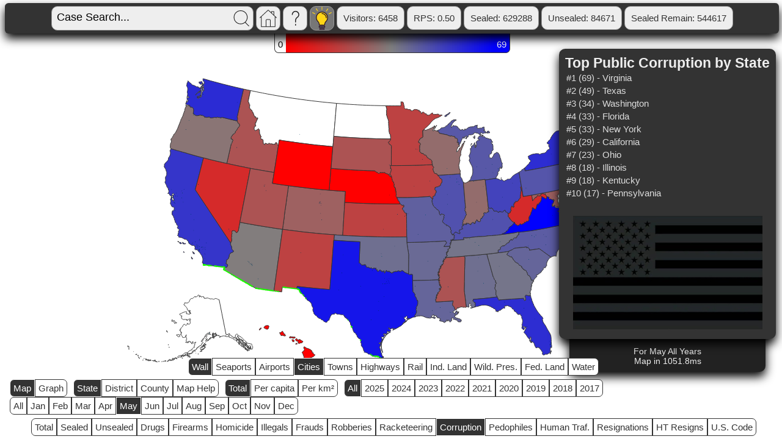

--- FILE ---
content_type: text/html; charset=utf-8
request_url: https://bad-boys.us/?map=all/cities/corruption/map/may/sd/state/total2/wall
body_size: 242445
content:
<!DOCTYPE html><html lang="en" style="overflow:hidden;"><head><meta charset="UTF-8"><meta name="twitter:card" content="summary_large_image"><meta name="twitter:creator" content="@lonegreyhat"><meta name="twitter:title" content="The free Federal criminal database" ><meta name="twitter:description" content="Map of Public Corruption by State" ><meta name="twitter:image" content="https://bad-boys.us/images/map_state.png"><meta name="viewport" content="width=device-width, initial-scale=0.7, user-scalable=yes" /><title>The free Federal criminal database</title>


<style>
.myinput { background-color: #eeeeee; font-family: Segoe UI, Montserrat, Futura, Arial; font-size:18px; border: 0px; border-radius: 2px; }
.myinputbox { padding: 6px; background-color: #aaaaaa; }
.header { background-color: #333333; position: fixed; top: 5px; border-radius:6px; padding:0px; z-index:10; box-shadow: 0px 8px 16px 0px rgba(0,0,0,1); white-space:nowrap; min-width:99%; margin-left:5 auto; margin-right:5 auto;}
.header_group { background-color: #333333; padding: 0px; border-radius:6px; margin:0px; margin-left: auto; margin-right: auto;}
.footer { background-color: #333333; position: fixed; bottom:5px; right:5px; border-radius:10px; margin:5px; padding: 3px; z-index:10; opacity:1; box-shadow: 0px 8px 16px 0px rgba(0,0,0,1); min-width:500px;}
.status { padding: 2px;}
.smath { vertical-align: middle; font-family: Segoe UI, Montserrat, Futura, Arial; font-size:20px; font-weight: bold; color:white; } 
.statusitem { background-color: #eeeeee; color: #333333; position: relative; padding: 10px; border: 1px solid #999999; border-radius:10px; margin: auto; font-family: Segoe UI, Montserrat, Futura, Arial; font-size:15px; font-size:15px; text-decoration: none; display: inline-block; cursor: pointer;}
.statusbutton { background-color: #eeeeee; color: #333333; position: relative; padding: 10px; border: 1px solid #999999; border-radius:10px; margin: auto; font-family: Segoe UI, Montserrat, Futura, Arial; font-size:15px; font-size:15px; text-decoration: none; display: inline-block; cursor: pointer;}
.statusitem:hover { background-color: #333333; color: #eeeeee; }
.statusbutton:hover { background-color: #333333; color: #eeeeee; }
.resultsview { background-color: #777777; border-radius:10px; margin:5px; padding: 3px; position:relative; box-shadow:0px 1px 2px 0px rgba(0,0,0,1);}
.window { background-color: #cccccc;  border-radius:10px; margin:5px; padding: 3px; box-shadow:0px 1px 2px 0px rgba(0,0,0,1);}
.windowview { background-color: white;  border-radius:10px; margin:5px; padding: 5px; box-shadow:0px 1px 2px 0px rgba(0,0,0,1);}
.pr { background-color: #eeeeee;  border-radius:10px; margin:5px; padding: 10px; box-shadow:0px 1px 2px 0px rgba(0,0,0,1); display: none;}
.sealed { background-color: #f9deda; }
.unsealed { background-color: #d9ead3; }
.sched { font-size: 12px; font-style: italic; color: #cccccc; text-align:right; }
.version { font-size: 14px; color: #bbbbff; text-align:right; }
.top_searches { position: fixed; font-family: Segoe UI, Montserrat, Futura, Arial; font-size:23px; bottom:85px; right: 10px; white-space: nowrap; min-width:330px;}
.top_searches_title { margin-left: auto; margin-right:auto; text-align:center; font-weight: bold; font-size:23px;}
.top_search_list { background-color: #333333; color: #eeeeee; border-radius:10px; padding: 10px; box-shadow: 0px 8px 16px 0px rgba(0,0,0,1); z-index: 5;}
.top_search_item { font-family: Segoe UI, Montserrat, Futura, Arial; font-size:15px; font-size:15px; color: #dddddd; text-decoration: none; margin-left: auto; margin-right: auto; border: 0px; border-radius: 5px; padding: 2px; cursor:pointer;}
.top_search_item:hover { background-color: #444444; }
.top_search_image { margin-left: auto; margin-right:auto; text-align:center; }
.disclaimer { position: relative; top: -25px; background-color: #222222; color: #eeeeee; border-radius:10px; padding: 10px; box-shadow: 0px 8px 16px 0px rgba(0,0,0,1); z-index: -1; width: 85%; margin-left: auto; margin-right: auto;}
.small_print { font-family: Segoe UI, Montserrat, Futura, Arial; font-size:15px; font-size:14px; margin-left: auto; margin-right: auto; text-align: center; }
.fine_print { font-family: Segoe UI, Montserrat, Futura, Arial; font-size:15px; font-size:10px; margin-left: auto; margin-right: auto; text-align: center; }
.super_fine_print { font-family: Segoe UI, Montserrat, Futura, Arial; font-size:15px; font-size:8px; margin-left: auto; margin-right: auto; text-align: center; }
.dark { width: 26px; height: 26px; padding: 6px; vertical-align: top;}
.footer_control { position: fixed; right: 0px; bottom: 0px; width: 80px; height: 80px; }
.footer_control:hover { border-top: 2px solid #333333; border-left: 2px solid #333333; border-radius: 10px 0px 0px 0px; }
.footer_control_help { position: fixed; right: 0px; bottom: 0px; width: 80px; height: 80px; border-top: 2px solid #333333; border-left: 2px solid #333333; border-radius: 10px 0px 0px 0px; }
.footer_control_help_text { position: fixed; right:30px; bottom: 83px; color: #333333; }
.nomaps { position: fixed; bottom: 5px; color:#333333; font-family: Segoe UI, Montserrat, Futura, Arial; font-size:15px; font-size:18px; margin-left: auto; margin-right: auto; min-width: 99%;}
.on { background-color: #777777; background-image: url("[data-uri]"); }
.on:hover { background-image: url("[data-uri]"); }
.icon { position: relative; width: 26px; height: 26px; padding:0px; vertical-align:top; display: inline-block; cursor: pointer;}
.icon2 { position: relative; width: 26px; height: 26px; padding:6px; vertical-align:top; display: inline-block; cursor: pointer;}
.loading { position: absolute; min-width:100%; min-height: 100%; background-color: white; z-index: 1;}
.loadingtable { position: relative;  margin: auto; top:400px; }
.loadinganim { width: 200px; height: 200px; background-image: url("[data-uri]"); }
.patience { margin: auto; font-family: Segoe UI, Montserrat, Futura, Arial; font-size:20px; }
.search { background-image: url("[data-uri]"); }
.search:hover { background-image: url("[data-uri]"); }
.help { background-image: url("[data-uri]"); }
.help:hover { background-image: url("[data-uri]"); }
.home { background-image: url("[data-uri]"); }
.home:hover { background-image: url("[data-uri]"); }
.badboys-matched { color: #ff0000; }
.maperr { position: absolute; color: #ff0000; top:400px; font-family: Segoe UI, Montserrat, Futura, Arial; font-size:28px; }
.usc { position: fixed; font-family: Segoe UI, Montserrat, Futura, Arial; font-size:18px; bottom:200px; left: 10px; min-width:330px;}
.titleselect { max-width: 350px; overflow-wrap: normal; margin: 5px;}
.selects { margin-left: 5px; font-family: Segoe UI, Montserrat, Futura, Arial; font-size:18px;background-color: #eeeeee; position: relative; padding: 5px; border: 1px solid #999999; border-radius:10px; }
.label { max-width: 300px; overflow-wrap: normal; margin:5px; overflow:hidden; }
.Jan { background-color: #00ffff; }
.Feb { background-color: #fdb0ff; }
.Mar { background-color: #fff2cc; }
.Apr { background-color: #e16060; }
.May { background-color: #a0ead8; }
.Jun { background-color: #75f363; }
.Jul { background-color: #ff9900; }
.Aug { background-color: #ea9999; }
.Sep { background-color: #783f04; }
.Oct { background-color: black; }
.Nov { background-color: #f6b26b; }
.Dec { background-color: #93c47d; }


.dropdown { position: relative; display: inline-block; }
.dropdown-content { text-align: right; display: none; position: absolute; top:43px; right:0px; background-color: #333333; font-size: 14px; color: #eeeeee; padding: 10px; max-width: 400px; box-shadow: 0px 8px 16px 0px rgba(0,0,0,1); z-index: 1; border-radius:10px; }
.dropdown:hover .dropdown-content {display: block; border:1px solid #999999;}
.dropdown:hover .statusitem { background-color: #333333; color: #eeeeee}
.courtstable { width:100%; }
.ctheader { font-family: Segoe UI, Montserrat, Futura, Arial; font-size:15px; font-size:15px; font-weight: bold; }

.results {  background-color: #eeeeee; border-radius:10px; margin-top: 60px; margin-left:5px; padding: 3px; box-shadow: 0px 8px 16px 0px rgba(0,0,0,1); }


.viewitem { background-color: white; border-radius:10px; margin:5px; padding: 10px; font-family: Segoe UI, Montserrat, Futura, Arial; font-size:15px; font-size:16px; border: 0px; box-shadow: 0px 2px 3px 0px rgba(0,0,0,1);}
.viewitembutton { background-color: white; color: black; border-radius:10px; margin:5px; padding: 10px; font-family: Segoe UI, Montserrat, Futura, Arial; font-size:15px; font-size:16px; border: 0px; box-shadow: 0px 2px 3px 0px rgba(0,0,0,1);}
.viewitembutton:hover { background-color: #eeeeee; }
.filebutton { background-color: white; border-radius:10px; margin:5px; padding: 10px; font-family: Segoe UI, Montserrat, Futura, Arial; font-size:15px; font-size:16px; border: 0px; text-align:left; box-shadow: 0px 1px 2px 0px rgba(0,0,0,1); }
.file { display: none; overflow:hidden; }
.result { background-color: #333333; border-radius:10px; margin:5px; margin-bottom: 10px; padding: 3px; position:relative; box-shadow: 0px 8px 16px 0px rgba(0,0,0,1); }
.resulttext { color: red; font-weight: normal; font-shadow:0px 1px 2px 0px rgba(50,50,50,1);}
.black { color: black; }
.resultlink { font-weight: normal; word-break: break-all; overflow: hidden;}

.ht { background-color: #ec008c;}
.resign { background-color: #fff000; }
.htresign { background-color: #ed1c24; }
.pedo { background-color: #9900ff; border-radius:10px; margin:5px; padding: 3px; position:relative; box-shadow: 0px 1px 2px 0px rgba(0,0,0,1);}
.fjc { background-color:#303090; overflow:hidden; }
.fjclink {  background-color: #e0e0ff; border-radius:10px; margin:5px; padding: 10px; font-family: Segoe UI, Montserrat, Futura, Arial; font-size:15px; font-size:16px;; border: 0px; box-shadow: 0px 1px 2px 0px rgba(0,0,0,1);}
.fjcdesc { position: absolute; left: 30px; background-color: white; margin-left:5px; margin-right: 5px; margin-top:-3px; margin-bottom:-5px; padding: 10px; box-shadow: 0px 2px 3px 0px rgba(0,0,0,1); display: none; max-width:85%;}
.large { width: 1700px; height: 700px; border: 0px; }
.med { width:1000px; height: 800px; }
.small { font-weight: normal; font-size:14px; font-style:italic;}
.ytembed { position:-webkit-sticky; position:sticky; background-color: #333333; border-radius:10px; margin:5px; padding: 3px; top:50px; left:25px; width:660px; height:500px; visibility: hidden; z-index:10;}
.yt { width:640px; height:480px; }
form { position: relative; display:inline-block; margin: auto; margin-left: auto; margin-right: auto; vertical-align: middle;}
body { font-family: Segoe UI, Montserrat, Futura, Arial; font-size:15px; }
td {  vertical-align: text-top; }
td.head { align:center; vertical-align: middle; }
.row { border-bottom: 2px solid #eeeeee }
button {  min-width:98%; }
button:hover { background-color: #eeeeee;}
a { color: #0098a8; text-decoration: none; }
a:visited { color: #005868; }
a:hover { text-decoration: underline; }
.pepe { position:fixed; bottom:-5px; right:-5px; opacity:0; z-index:11; }

.reeee { position: fixed; bottom: 50px; right:100px; opacity:0; z-index:12; color: #9900ff; }

.HTanon{ font-size:16px; border-radius:10px; margin:5px; padding: 7px; margin-left:20px; opacity: 0.75;}
.reveal { font-family: Segoe UI, Montserrat, Futura, Arial; font-size:15px; font-size:15px; color: #eeeeee; }

.mapcontrols{ position: fixed; bottom: 2px; min-width:99%; z-index:10; }
.controlblock {  margin-left:5px; margin-right:5px; display: inline-block; cursor: pointer;}
.mapcontrol_item { border: 1px solid #333333; fill: white; background-color: white; color: #333333; padding: 5px; display: inline-block; text-align: center; }
.mapcontrol_item:hover { background-color: #dddddd; color: #333333; }
.choropleth { position: fixed; top: 50px; min-width:99%; }
.cph { padding-top: 10px; padding-bottom: 5px; display: inline-block; border-top: 1px solid #333333; border-bottom: 1px solid #333333;}
.cphstart { padding: 5px; padding-top:10px; display: inline-block; border-top: 1px solid #333333; border-bottom: 1px solid #333333; border-left: 1px solid #333333; border-radius: 0px 0px 0px 7px;}
.cphend { padding: 5px; padding-top:10px; display: inline-block; border-top: 1px solid #333333; border-bottom: 1px solid #333333; border-right: 1px solid #333333; border-radius: 0px 0px 7px 0px; color: white;}
.start{	border-radius: 7px 0px 0px 7px;}
.end{ border-radius: 0px 7px 7px 0px;}

.maphelppg { position: relative; top: 80px; }
.maphelp { background-color: #333333; color: #eeeeee; border-radius:10px; padding: 10px; box-shadow: 0px 8px 16px 0px rgba(0,0,0,1); z-index: 5; }
.maphelptitle { font-family: Segoe UI, Montserrat, Futura, Arial; font-size:15px; font-size:20px; font-weight: bold;}
.maphelpdefs { font-family: Segoe UI, Montserrat, Futura, Arial; font-size:15px; font-size:15px; color: #dddddd; }

.selected {	background-color:#333333; color: white; border: 1px solid white;}

.map { cursor: move; }
.graph { cursor: pointer; }

path {
  stroke-width: 1px;
  stroke: #333333;
  fill: white;
  cursor: pointer;

}

.qcomplete { filter: drop-shadow(2px 4px 6px rgba(0, 0, 0, .8)); }
.highways { stroke-width: 2px; stroke: #fff000; fill: rgba(0,0,0,0); }
.rail { stroke-width: 2px; stroke: #8c0087; fill: rgba(0,0,0,0); }
.wall { stroke-width: 2px; stroke: #1eff00; fill: rgba(0,0,0,0); }
.cities { cursor: help; }
.towns { cursor: help; }
.airports { cursor: help; }
.seaports { cursor: help; }
.water { fill: rgba(0,186,255,0.7); }
.fedland { fill: rgba(0,152,139,0.5); }
.indland { fill: rgba(255,139,11,0.5); }
.wildland { fill: rgba(0,114,11,0.5); }

.qNaN-255 { fill: white; background-color: white; }
.q0-255 { fill: #ff0000; background-color: #ff0000; }
.q1-255 { fill: #fe0101; background-color: #fe0101; }
.q2-255 { fill: #fd0202; background-color: #fd0202; }
.q3-255 { fill: #fc0303; background-color: #fc0303; }
.q4-255 { fill: #fb0404; background-color: #fb0404; }
.q5-255 { fill: #fa0505; background-color: #fa0505; }
.q6-255 { fill: #f90606; background-color: #f90606; }
.q7-255 { fill: #f80707; background-color: #f80707; }
.q8-255 { fill: #f70808; background-color: #f70808; }
.q9-255 { fill: #f60909; background-color: #f60909; }
.q10-255 { fill: #f50a0a; background-color: #f50a0a; }
.q11-255 { fill: #f40b0b; background-color: #f40b0b; }
.q12-255 { fill: #f30c0c; background-color: #f30c0c; }
.q13-255 { fill: #f20d0d; background-color: #f20d0d; }
.q14-255 { fill: #f10e0e; background-color: #f10e0e; }
.q15-255 { fill: #f00f0f; background-color: #f00f0f; }
.q16-255 { fill: #ef1010; background-color: #ef1010; }
.q17-255 { fill: #ee1111; background-color: #ee1111; }
.q18-255 { fill: #ed1212; background-color: #ed1212; }
.q19-255 { fill: #ec1313; background-color: #ec1313; }
.q20-255 { fill: #eb1414; background-color: #eb1414; }
.q21-255 { fill: #ea1515; background-color: #ea1515; }
.q22-255 { fill: #e91616; background-color: #e91616; }
.q23-255 { fill: #e81717; background-color: #e81717; }
.q24-255 { fill: #e71818; background-color: #e71818; }
.q25-255 { fill: #e61919; background-color: #e61919; }
.q26-255 { fill: #e51a1a; background-color: #e51a1a; }
.q27-255 { fill: #e41b1b; background-color: #e41b1b; }
.q28-255 { fill: #e31c1c; background-color: #e31c1c; }
.q29-255 { fill: #e21d1d; background-color: #e21d1d; }
.q30-255 { fill: #e11e1e; background-color: #e11e1e; }
.q31-255 { fill: #e01f1f; background-color: #e01f1f; }
.q32-255 { fill: #df2020; background-color: #df2020; }
.q33-255 { fill: #de2121; background-color: #de2121; }
.q34-255 { fill: #dd2222; background-color: #dd2222; }
.q35-255 { fill: #dc2323; background-color: #dc2323; }
.q36-255 { fill: #db2424; background-color: #db2424; }
.q37-255 { fill: #da2525; background-color: #da2525; }
.q38-255 { fill: #d92626; background-color: #d92626; }
.q39-255 { fill: #d82727; background-color: #d82727; }
.q40-255 { fill: #d72828; background-color: #d72828; }
.q41-255 { fill: #d62929; background-color: #d62929; }
.q42-255 { fill: #d52a2a; background-color: #d52a2a; }
.q43-255 { fill: #d42b2b; background-color: #d42b2b; }
.q44-255 { fill: #d32c2c; background-color: #d32c2c; }
.q45-255 { fill: #d22d2d; background-color: #d22d2d; }
.q46-255 { fill: #d12e2e; background-color: #d12e2e; }
.q47-255 { fill: #d02f2f; background-color: #d02f2f; }
.q48-255 { fill: #cf3030; background-color: #cf3030; }
.q49-255 { fill: #ce3131; background-color: #ce3131; }
.q50-255 { fill: #cd3232; background-color: #cd3232; }
.q51-255 { fill: #cc3333; background-color: #cc3333; }
.q52-255 { fill: #cb3434; background-color: #cb3434; }
.q53-255 { fill: #ca3535; background-color: #ca3535; }
.q54-255 { fill: #c93636; background-color: #c93636; }
.q55-255 { fill: #c83737; background-color: #c83737; }
.q56-255 { fill: #c73838; background-color: #c73838; }
.q57-255 { fill: #c63939; background-color: #c63939; }
.q58-255 { fill: #c53a3a; background-color: #c53a3a; }
.q59-255 { fill: #c43b3b; background-color: #c43b3b; }
.q60-255 { fill: #c33c3c; background-color: #c33c3c; }
.q61-255 { fill: #c23d3d; background-color: #c23d3d; }
.q62-255 { fill: #c13e3e; background-color: #c13e3e; }
.q63-255 { fill: #c03f3f; background-color: #c03f3f; }
.q64-255 { fill: #bf4040; background-color: #bf4040; }
.q65-255 { fill: #be4141; background-color: #be4141; }
.q66-255 { fill: #bd4242; background-color: #bd4242; }
.q67-255 { fill: #bc4343; background-color: #bc4343; }
.q68-255 { fill: #bb4444; background-color: #bb4444; }
.q69-255 { fill: #ba4545; background-color: #ba4545; }
.q70-255 { fill: #b94646; background-color: #b94646; }
.q71-255 { fill: #b84747; background-color: #b84747; }
.q72-255 { fill: #b74848; background-color: #b74848; }
.q73-255 { fill: #b64949; background-color: #b64949; }
.q74-255 { fill: #b54a4a; background-color: #b54a4a; }
.q75-255 { fill: #b44b4b; background-color: #b44b4b; }
.q76-255 { fill: #b34c4c; background-color: #b34c4c; }
.q77-255 { fill: #b24d4d; background-color: #b24d4d; }
.q78-255 { fill: #b14e4e; background-color: #b14e4e; }
.q79-255 { fill: #b04f4f; background-color: #b04f4f; }
.q80-255 { fill: #af5050; background-color: #af5050; }
.q81-255 { fill: #ae5151; background-color: #ae5151; }
.q82-255 { fill: #ad5252; background-color: #ad5252; }
.q83-255 { fill: #ac5353; background-color: #ac5353; }
.q84-255 { fill: #ab5454; background-color: #ab5454; }
.q85-255 { fill: #aa5555; background-color: #aa5555; }
.q86-255 { fill: #a95656; background-color: #a95656; }
.q87-255 { fill: #a85757; background-color: #a85757; }
.q88-255 { fill: #a75858; background-color: #a75858; }
.q89-255 { fill: #a65959; background-color: #a65959; }
.q90-255 { fill: #a55a5a; background-color: #a55a5a; }
.q91-255 { fill: #a45b5b; background-color: #a45b5b; }
.q92-255 { fill: #a35c5c; background-color: #a35c5c; }
.q93-255 { fill: #a25d5d; background-color: #a25d5d; }
.q94-255 { fill: #a15e5e; background-color: #a15e5e; }
.q95-255 { fill: #a05f5f; background-color: #a05f5f; }
.q96-255 { fill: #9f6060; background-color: #9f6060; }
.q97-255 { fill: #9e6161; background-color: #9e6161; }
.q98-255 { fill: #9d6262; background-color: #9d6262; }
.q99-255 { fill: #9c6363; background-color: #9c6363; }
.q100-255 { fill: #9b6464; background-color: #9b6464; }
.q101-255 { fill: #9a6565; background-color: #9a6565; }
.q102-255 { fill: #996666; background-color: #996666; }
.q103-255 { fill: #986767; background-color: #986767; }
.q104-255 { fill: #976868; background-color: #976868; }
.q105-255 { fill: #966969; background-color: #966969; }
.q106-255 { fill: #956a6a; background-color: #956a6a; }
.q107-255 { fill: #946b6b; background-color: #946b6b; }
.q108-255 { fill: #936c6c; background-color: #936c6c; }
.q109-255 { fill: #926d6d; background-color: #926d6d; }
.q110-255 { fill: #916e6e; background-color: #916e6e; }
.q111-255 { fill: #906f6f; background-color: #906f6f; }
.q112-255 { fill: #8f7070; background-color: #8f7070; }
.q113-255 { fill: #8e7171; background-color: #8e7171; }
.q114-255 { fill: #8d7272; background-color: #8d7272; }
.q115-255 { fill: #8c7373; background-color: #8c7373; }
.q116-255 { fill: #8b7474; background-color: #8b7474; }
.q117-255 { fill: #8a7575; background-color: #8a7575; }
.q118-255 { fill: #897676; background-color: #897676; }
.q119-255 { fill: #887777; background-color: #887777; }
.q120-255 { fill: #877878; background-color: #877878; }
.q121-255 { fill: #867979; background-color: #867979; }
.q122-255 { fill: #857a7a; background-color: #857a7a; }
.q123-255 { fill: #847b7b; background-color: #847b7b; }
.q124-255 { fill: #837c7c; background-color: #837c7c; }
.q125-255 { fill: #827d7d; background-color: #827d7d; }
.q126-255 { fill: #817e7e; background-color: #817e7e; }
.q127-255 { fill: #888888; background-color: #888888; }
.q128-255 { fill: #7f7f80; background-color: #7f7f80; }
.q129-255 { fill: #7e7e81; background-color: #7e7e81; }
.q130-255 { fill: #7d7d82; background-color: #7d7d82; }
.q131-255 { fill: #7c7c83; background-color: #7c7c83; }
.q132-255 { fill: #7b7b84; background-color: #7b7b84; }
.q133-255 { fill: #7a7a85; background-color: #7a7a85; }
.q134-255 { fill: #797986; background-color: #797986; }
.q135-255 { fill: #787887; background-color: #787887; }
.q136-255 { fill: #777788; background-color: #777788; }
.q137-255 { fill: #767689; background-color: #767689; }
.q138-255 { fill: #75758a; background-color: #75758a; }
.q139-255 { fill: #74748b; background-color: #74748b; }
.q140-255 { fill: #73738c; background-color: #73738c; }
.q141-255 { fill: #72728d; background-color: #72728d; }
.q142-255 { fill: #71718e; background-color: #71718e; }
.q143-255 { fill: #70708f; background-color: #70708f; }
.q144-255 { fill: #6f6f90; background-color: #6f6f90; }
.q145-255 { fill: #6e6e91; background-color: #6e6e91; }
.q146-255 { fill: #6d6d92; background-color: #6d6d92; }
.q147-255 { fill: #6c6c93; background-color: #6c6c93; }
.q148-255 { fill: #6b6b94; background-color: #6b6b94; }
.q149-255 { fill: #6a6a95; background-color: #6a6a95; }
.q150-255 { fill: #696996; background-color: #696996; }
.q151-255 { fill: #686897; background-color: #686897; }
.q152-255 { fill: #676798; background-color: #676798; }
.q153-255 { fill: #666699; background-color: #666699; }
.q154-255 { fill: #65659a; background-color: #65659a; }
.q155-255 { fill: #64649b; background-color: #64649b; }
.q156-255 { fill: #63639c; background-color: #63639c; }
.q157-255 { fill: #62629d; background-color: #62629d; }
.q158-255 { fill: #61619e; background-color: #61619e; }
.q159-255 { fill: #60609f; background-color: #60609f; }
.q160-255 { fill: #5f5fa0; background-color: #5f5fa0; }
.q161-255 { fill: #5e5ea1; background-color: #5e5ea1; }
.q162-255 { fill: #5d5da2; background-color: #5d5da2; }
.q163-255 { fill: #5c5ca3; background-color: #5c5ca3; }
.q164-255 { fill: #5b5ba4; background-color: #5b5ba4; }
.q165-255 { fill: #5a5aa5; background-color: #5a5aa5; }
.q166-255 { fill: #5959a6; background-color: #5959a6; }
.q167-255 { fill: #5858a7; background-color: #5858a7; }
.q168-255 { fill: #5757a8; background-color: #5757a8; }
.q169-255 { fill: #5656a9; background-color: #5656a9; }
.q170-255 { fill: #5555aa; background-color: #5555aa; }
.q171-255 { fill: #5454ab; background-color: #5454ab; }
.q172-255 { fill: #5353ac; background-color: #5353ac; }
.q173-255 { fill: #5252ad; background-color: #5252ad; }
.q174-255 { fill: #5151ae; background-color: #5151ae; }
.q175-255 { fill: #5050af; background-color: #5050af; }
.q176-255 { fill: #4f4fb0; background-color: #4f4fb0; }
.q177-255 { fill: #4e4eb1; background-color: #4e4eb1; }
.q178-255 { fill: #4d4db2; background-color: #4d4db2; }
.q179-255 { fill: #4c4cb3; background-color: #4c4cb3; }
.q180-255 { fill: #4b4bb4; background-color: #4b4bb4; }
.q181-255 { fill: #4a4ab5; background-color: #4a4ab5; }
.q182-255 { fill: #4949b6; background-color: #4949b6; }
.q183-255 { fill: #4848b7; background-color: #4848b7; }
.q184-255 { fill: #4747b8; background-color: #4747b8; }
.q185-255 { fill: #4646b9; background-color: #4646b9; }
.q186-255 { fill: #4545ba; background-color: #4545ba; }
.q187-255 { fill: #4444bb; background-color: #4444bb; }
.q188-255 { fill: #4343bc; background-color: #4343bc; }
.q189-255 { fill: #4242bd; background-color: #4242bd; }
.q190-255 { fill: #4141be; background-color: #4141be; }
.q191-255 { fill: #4040bf; background-color: #4040bf; }
.q192-255 { fill: #3f3fc0; background-color: #3f3fc0; }
.q193-255 { fill: #3e3ec1; background-color: #3e3ec1; }
.q194-255 { fill: #3d3dc2; background-color: #3d3dc2; }
.q195-255 { fill: #3c3cc3; background-color: #3c3cc3; }
.q196-255 { fill: #3b3bc4; background-color: #3b3bc4; }
.q197-255 { fill: #3a3ac5; background-color: #3a3ac5; }
.q198-255 { fill: #3939c6; background-color: #3939c6; }
.q199-255 { fill: #3838c7; background-color: #3838c7; }
.q200-255 { fill: #3737c8; background-color: #3737c8; }
.q201-255 { fill: #3636c9; background-color: #3636c9; }
.q202-255 { fill: #3535ca; background-color: #3535ca; }
.q203-255 { fill: #3434cb; background-color: #3434cb; }
.q204-255 { fill: #3333cc; background-color: #3333cc; }
.q205-255 { fill: #3232cd; background-color: #3232cd; }
.q206-255 { fill: #3131ce; background-color: #3131ce; }
.q207-255 { fill: #3030cf; background-color: #3030cf; }
.q208-255 { fill: #2f2fd0; background-color: #2f2fd0; }
.q209-255 { fill: #2e2ed1; background-color: #2e2ed1; }
.q210-255 { fill: #2d2dd2; background-color: #2d2dd2; }
.q211-255 { fill: #2c2cd3; background-color: #2c2cd3; }
.q212-255 { fill: #2b2bd4; background-color: #2b2bd4; }
.q213-255 { fill: #2a2ad5; background-color: #2a2ad5; }
.q214-255 { fill: #2929d6; background-color: #2929d6; }
.q215-255 { fill: #2828d7; background-color: #2828d7; }
.q216-255 { fill: #2727d8; background-color: #2727d8; }
.q217-255 { fill: #2626d9; background-color: #2626d9; }
.q218-255 { fill: #2525da; background-color: #2525da; }
.q219-255 { fill: #2424db; background-color: #2424db; }
.q220-255 { fill: #2323dc; background-color: #2323dc; }
.q221-255 { fill: #2222dd; background-color: #2222dd; }
.q222-255 { fill: #2121de; background-color: #2121de; }
.q223-255 { fill: #2020df; background-color: #2020df; }
.q224-255 { fill: #1f1fe0; background-color: #1f1fe0; }
.q225-255 { fill: #1e1ee1; background-color: #1e1ee1; }
.q226-255 { fill: #1d1de2; background-color: #1d1de2; }
.q227-255 { fill: #1c1ce3; background-color: #1c1ce3; }
.q228-255 { fill: #1b1be4; background-color: #1b1be4; }
.q229-255 { fill: #1a1ae5; background-color: #1a1ae5; }
.q230-255 { fill: #1919e6; background-color: #1919e6; }
.q231-255 { fill: #1818e7; background-color: #1818e7; }
.q232-255 { fill: #1717e8; background-color: #1717e8; }
.q233-255 { fill: #1616e9; background-color: #1616e9; }
.q234-255 { fill: #1515ea; background-color: #1515ea; }
.q235-255 { fill: #1414eb; background-color: #1414eb; }
.q236-255 { fill: #1313ec; background-color: #1313ec; }
.q237-255 { fill: #1212ed; background-color: #1212ed; }
.q238-255 { fill: #1111ee; background-color: #1111ee; }
.q239-255 { fill: #1010ef; background-color: #1010ef; }
.q240-255 { fill: #0f0ff0; background-color: #0f0ff0; }
.q241-255 { fill: #0e0ef1; background-color: #0e0ef1; }
.q242-255 { fill: #0d0df2; background-color: #0d0df2; }
.q243-255 { fill: #0c0cf3; background-color: #0c0cf3; }
.q244-255 { fill: #0b0bf4; background-color: #0b0bf4; }
.q245-255 { fill: #0a0af5; background-color: #0a0af5; }
.q246-255 { fill: #0909f6; background-color: #0909f6; }
.q247-255 { fill: #0808f7; background-color: #0808f7; }
.q248-255 { fill: #0707f8; background-color: #0707f8; }
.q249-255 { fill: #0606f9; background-color: #0606f9; }
.q250-255 { fill: #0505fa; background-color: #0505fa; }
.q251-255 { fill: #0404fb; background-color: #0404fb; }
.q252-255 { fill: #0303fc; background-color: #0303fc; }
.q253-255 { fill: #0202fd; background-color: #0202fd; }
.q254-255 { fill: #0101fe; background-color: #0101fe; }



div.tooltip {
  position: absolute;
  background-color: #333333;
  border: 1px solid white;
  border-radius: 10px;
  color: #eeeeee;
  padding: 4px 8px;
  display: none;
  white-space:pre-line;
  box-shadow: 0px 8px 16px 0px rgba(0,0,0,1);
  opacity: 0.9;
}



</style>

<filter id="dropshadow" height="130%">
  <feGaussianBlur in="SourceAlpha" stdDeviation="3"/> <!-- stdDeviation is how much to blur -->
  <feOffset dx="7" dy="7" result="offsetblur"/> <!-- how much to offset -->
  <feComponentTransfer>
    <feFuncA type="linear" slope="0.5"/> <!-- slope is the opacity of the shadow -->
  </feComponentTransfer>
  <feMerge>
    <feMergeNode/> <!-- this contains the offset blurred image -->
    <feMergeNode in="SourceGraphic"/> <!-- this contains the element that the filter is applied to -->
  </feMerge>
</filter>



<script src="/mobile-detect.min.js"></script>
<script>
var md = new MobileDetect(window.navigator.userAgent);
if (md.phone() != null) { var phone = true; } else { var phone = false; }
</script>
</head>
<body class="map"><div id="timestamp" style="display:none;">1768801186.1643572</div><div class="header" onclick="this.style.opacity=1"><div class="header_group"><div class="status"><table align="center"><tr><td class="head" align="center" id="input"><span class="statusitem" style="padding: 6px; background-color: #eeeeee;"><form action="/" id="search"><input type="text" value="Case Search..." name="q" size="25" class="myinput" onclick="this.value=''" /></form><span class="icon search" onclick="javacript:document.getElementById('search').submit();"></span></span></td><td class="head" align="center" id="db"><div class="dropdown"><a href="/"><span class="statusbutton icon2 home"></span></a><div class="dropdown-content"><div style="text-align:right; font-weight: bold;">BadBoys: 1.15.5b</div><div style="text-align:right; font-weight: bold;">Backend: 7dzc</div><div style="text-align:right; font-weight: bold;" id="scale">Scale: 5</div><br /><div class="version" style="font-weight:bold;"><div class="version" id="location-Iowa">Location: Iowa</div><div class="sched" id="sched-rss-Iowa">Next RSS pull: 2026-01-19T05:00:00 UTC</div><div class="sched" id="sched-index-Iowa">Next index: 2026-01-19T05:30:00 UTC</div><div class="sched" id="sched-status-Iowa">System: 2026-01-18T06:47:40 UTC</div><div class="sched" id="sched-ttc-Iowa">In: 4660.417233s</div><div class="sched" id="uptime-Iowa">Uptime: 85 days, 3:05:53</div><div class="sched" + id="db-Iowa">Database:&nbsp;4.16.6</div></div></div></td><td class="head" align="center" id="help"><a href="?help" style="text-decoration: none;"><span class="statusbutton icon2 help"></span></a></td><td class="head" align="center" id="darkmode"><span class="statusbutton dark on" onclick="window.location.href='https://bad-boys.us/?map=all/cities/corruption/map/may/sd/state/total2/wall&dark=true'"></span></td>
<td class="head" align="center" id="visitors"><a href="/?visitors" style="text-decoration: none;" target="_blank"><span class="dropdown"><button class="statusbutton" style="cursor:pointer;" id="visitors-val">Visitors:&nbsp;652</button><div class="dropdown-content">Number of unique IPs since last database refresh</div></span></a></td><td class="head" align="center" id="rps"><a href="/?rps" style="text-decoration: none;" target="_blank"><span class="dropdown"><button class="statusbutton" style="cursor:pointer;" id="rps-val">Global&nbsp;RPS:&nbsp;0.7</button><div class="dropdown-content">Global requests per second for non-static content</div></span></a></td><td class="head" align="center" id="Sealed"><a href="https://docs.google.com/spreadsheets/d/1kVQwX9l9HJ5F76x05ic_YnU_Z5yiVS96LbzAOP66EzA/" style="text-decoration: none;" target="_blank"><span class="dropdown"><button class="statusbutton" style="cursor:pointer;">Sealed:&nbsp;629288</button><div class="dropdown-content">Cases Filed Sealed</div></span></a></td><td class="head" align="center" id="Unsealed"><a href="https://docs.google.com/spreadsheets/d/1kVQwX9l9HJ5F76x05ic_YnU_Z5yiVS96LbzAOP66EzA/" style="text-decoration: none;" target="_blank"><span class="dropdown"><button class="statusbutton" style="cursor:pointer;">Unsealed:&nbsp;84671</button><div class="dropdown-content">Cases Filed Sealed ➡️ Unsealed</div></span></a></td><td class="head" align="center" id="Sealed_Remain"><a href="https://docs.google.com/spreadsheets/d/1kVQwX9l9HJ5F76x05ic_YnU_Z5yiVS96LbzAOP66EzA/" style="text-decoration: none;" target="_blank"><span class="dropdown"><button class="statusbutton" style="cursor:pointer;">Sealed&nbsp;Remain:&nbsp;544617</button><div class="dropdown-content">Number of Cases <span style="font-weight:bold;">still</span> Sealed</div></span></a></td><td class="head" align="center" id="Non_Sealed"><a href="https://docs.google.com/spreadsheets/d/1kVQwX9l9HJ5F76x05ic_YnU_Z5yiVS96LbzAOP66EzA/" style="text-decoration: none;" target="_blank"><span class="dropdown"><button class="statusbutton" style="cursor:pointer;">Non&nbsp;Sealed:&nbsp;1046231</button><div class="dropdown-content">Cases Filed Unsealed</div></span></a></td><td class="head" align="center" id="Uniques"><span class="dropdown"><button class="statusbutton">Uniques:&nbsp;5957984</button><div class="dropdown-content">Total number of unique case numbers<br>de-duplicated <span style="font-weight:bold;">from all sources.</span></div></span></td>
<td class="head" align="center" id="Docket_Sheets"><span class="dropdown"><button class="statusbutton">Docket&nbsp;Sheets:&nbsp;954761</button><div class="dropdown-content">Number of Dockets built to Sheets</div></span></td>
<td class="head" align="center" id="pr"><a href="https://www.justice.gov/usao/pressreleases" style="text-decoration: none;" target="_blank"><span class="dropdown"><button class="statusbutton" style="cursor:pointer;">Press&nbsp;Releases:&nbsp;162395</button><div class="dropdown-content">Number of Press Releases from<br>www.justice.gov Jan 2017 - Present</div></span></a></td><td class="head" align="center" id="RSS"><a href="https://www.pacer.gov/psco/cgi-bin/links.pl" style="text-decoration: none;" target="_blank"><span class="dropdown"><button class="statusbutton" style="cursor:pointer;">RSS:&nbsp;1547136</button><div class="dropdown-content">Number of interesting cases loaded from RSS data</div></span></a></td><td class="head" align="center" id="cl"><a href="https://www.courtlistener.com/about" style="text-decoration: none;" target="_blank"><span class="dropdown"><button class="statusbutton" style="cursor:pointer;">Court&nbsp;Listener:&nbsp;5857106</button><div class="dropdown-content">Number of interesting cases loaded from CL database</div></span></a></td><td class="head" align="center" id="ht"><a href="https://docs.google.com/spreadsheets/d/1MAnZZoD7y5Ydwx2rSrZualrZTNUYDY7gozTXkT0YUOs/" style="text-decoration: none;" target="_blank"><span class="dropdown"><button class="statusbutton" style="cursor:pointer;">Human&nbsp;Traf.:&nbsp;1002</button><div class="dropdown-content">Number of cases with additional<br>info from @ArrestAnon</div></span></a></td><td class="head" align="center" id="resigns"><a href="https://resignation.info" style="text-decoration: none;" target="_blank"><span class="dropdown"><button class="statusbutton" style="cursor:pointer;">Resignations:&nbsp;0</button><div class="dropdown-content">Number of cases with corresponding<br>resignations from @ResignationAnon</div></span></a></td></tr></table></div></div></div><div class="loading"><table align="center" class="loadingtable"><tr><td><div class="loadinganim"></div></td></tr><tr><td><div class="patience">Drawing, please wait...</div></td></tr></table></div><div class="mapcontrols"><table align=center><tr><td><div class="controlblock"><div class="mapcontrol_item start selected" onclick="window.location.href='https://bad-boys.us?map=all/cities/corruption/map/may/sd/state/total2'">Wall</div><div class="mapcontrol_item " onclick="window.location.href='https://bad-boys.us?map=all/cities/corruption/map/may/sd/seaports/state/total2/wall'">Seaports</div><div class="mapcontrol_item " onclick="window.location.href='https://bad-boys.us?map=airports/all/cities/corruption/map/may/sd/state/total2/wall'">Airports</div><div class="mapcontrol_item selected" onclick="window.location.href='https://bad-boys.us?map=all/corruption/map/may/sd/state/total2/wall'">Cities</div><div class="mapcontrol_item " onclick="window.location.href='https://bad-boys.us?map=all/cities/corruption/map/may/sd/state/total2/towns/wall'">Towns</div><div class="mapcontrol_item " onclick="window.location.href='https://bad-boys.us?map=all/cities/corruption/hwys/map/may/sd/state/total2/wall'">Highways</div><div class="mapcontrol_item " onclick="window.location.href='https://bad-boys.us?map=all/cities/corruption/map/may/rail/sd/state/total2/wall'">Rail</div><div class="mapcontrol_item " onclick="window.location.href='https://bad-boys.us?map=all/cities/corruption/indland/map/may/sd/state/total2/wall'">Ind. Land</div><div class="mapcontrol_item " onclick="window.location.href='https://bad-boys.us?map=all/cities/corruption/map/may/sd/state/total2/wall/wildland'">Wild. Pres.</div><div class="mapcontrol_item " onclick="window.location.href='https://bad-boys.us?map=all/cities/corruption/fedland/map/may/sd/state/total2/wall'">Fed. Land</div><div class="mapcontrol_item end " onclick="window.location.href='https://bad-boys.us?map=all/cities/corruption/map/may/sd/state/total2/wall/water'">Water</div></div></td></tr></table><table align=center><tr><td><div class="controlblock"><div class="mapcontrol_item start selected" onclick="window.location.href='https://bad-boys.us?map=all/cities/corruption/map/may/sd/state/total2/wall'">Map</div><div class="mapcontrol_item end " onclick="window.location.href='https://bad-boys.us?map=all/cities/corruption/graph/may/sd/state/total2/wall'">Graph</div></div><div class="controlblock"><div class="mapcontrol_item start selected" onclick="window.location.href='https://bad-boys.us?map=all/cities/corruption/map/may/sd/state/total2/wall'">State</div><div class="mapcontrol_item " onclick="window.location.href='https://bad-boys.us?map=all/cities/corruption/districts/map/may/sd/total2/wall'">District</div><div class="mapcontrol_item " onclick="window.location.href='https://bad-boys.us?map=all/cities/corruption/counties/map/may/sd/total2/wall'">County</div><div class="mapcontrol_item end " onclick="window.location.href='https://bad-boys.us?map=all/cities/corruption/map/may/none/sd/total2/wall'">Map Help</div></div><div class="controlblock"><div class="mapcontrol_item start selected" onclick="window.location.href='https://bad-boys.us?map=all/cities/corruption/map/may/sd/state/total2/wall'">Total</div><div class="mapcontrol_item " onclick="window.location.href='https://bad-boys.us?map=all/cities/corruption/map/may/percap/sd/state/wall'">Per capita</div><div class="mapcontrol_item end " onclick="window.location.href='https://bad-boys.us?map=all/cities/corruption/map/may/persqkm/sd/state/wall'">Per km²</div></div><div class="controlblock"><div class="mapcontrol_item start selected" onclick="window.location.href='https://bad-boys.us?map=all/cities/corruption/map/may/sd/state/total2/wall'">All</div><div class="mapcontrol_item " onclick="window.location.href='https://bad-boys.us?map=cities/corruption/cy25/map/may/sd/state/total2/wall'">2025</div><div class="mapcontrol_item " onclick="window.location.href='https://bad-boys.us?map=cities/corruption/cy24/map/may/sd/state/total2/wall'">2024</div><div class="mapcontrol_item " onclick="window.location.href='https://bad-boys.us?map=cities/corruption/cy23/map/may/sd/state/total2/wall'">2023</div><div class="mapcontrol_item " onclick="window.location.href='https://bad-boys.us?map=cities/corruption/cy22/map/may/sd/state/total2/wall'">2022</div><div class="mapcontrol_item " onclick="window.location.href='https://bad-boys.us?map=cities/corruption/cy21/map/may/sd/state/total2/wall'">2021</div><div class="mapcontrol_item " onclick="window.location.href='https://bad-boys.us?map=cities/corruption/cy20/map/may/sd/state/total2/wall'">2020</div><div class="mapcontrol_item " onclick="window.location.href='https://bad-boys.us?map=cities/corruption/cy19/map/may/sd/state/total2/wall'">2019</div><div class="mapcontrol_item " onclick="window.location.href='https://bad-boys.us?map=cities/corruption/cy18/map/may/sd/state/total2/wall'">2018</div><div class="mapcontrol_item end " onclick="window.location.href='https://bad-boys.us?map=cities/corruption/cy17/map/may/sd/state/total2/wall'">2017</div></div><div class="controlblock"><div class="mapcontrol_item start " onclick="window.location.href='https://bad-boys.us?map=all/cities/corruption/map/sd/state/total2/total3/wall'">All</div><div class="mapcontrol_item " onclick="window.location.href='https://bad-boys.us?map=all/cities/corruption/jan/map/sd/state/total2/wall'">Jan</div><div class="mapcontrol_item " onclick="window.location.href='https://bad-boys.us?map=all/cities/corruption/feb/map/sd/state/total2/wall'">Feb</div><div class="mapcontrol_item " onclick="window.location.href='https://bad-boys.us?map=all/cities/corruption/map/mar/sd/state/total2/wall'">Mar</div><div class="mapcontrol_item " onclick="window.location.href='https://bad-boys.us?map=all/apr/cities/corruption/map/sd/state/total2/wall'">Apr</div><div class="mapcontrol_item selected" onclick="window.location.href='https://bad-boys.us?map=all/cities/corruption/map/may/sd/state/total2/wall'">May</div><div class="mapcontrol_item " onclick="window.location.href='https://bad-boys.us?map=all/cities/corruption/jun/map/sd/state/total2/wall'">Jun</div><div class="mapcontrol_item " onclick="window.location.href='https://bad-boys.us?map=all/cities/corruption/jul/map/sd/state/total2/wall'">Jul</div><div class="mapcontrol_item " onclick="window.location.href='https://bad-boys.us?map=all/aug/cities/corruption/map/sd/state/total2/wall'">Aug</div><div class="mapcontrol_item " onclick="window.location.href='https://bad-boys.us?map=all/cities/corruption/map/sd/sep/state/total2/wall'">Sep</div><div class="mapcontrol_item " onclick="window.location.href='https://bad-boys.us?map=all/cities/corruption/map/oct/sd/state/total2/wall'">Oct</div><div class="mapcontrol_item " onclick="window.location.href='https://bad-boys.us?map=all/cities/corruption/map/nov/sd/state/total2/wall'">Nov</div><div class="mapcontrol_item end " onclick="window.location.href='https://bad-boys.us?map=all/cities/corruption/dec/map/sd/state/total2/wall'">Dec</div></div></td></tr></table><table align=center><tr><td><div class="controlblock"><div class="mapcontrol_item start " onclick="window.location.href='https://bad-boys.us?map=all/cities/map/may/sd/state/total/total2/wall'">Total</div><div class="mapcontrol_item " onclick="window.location.href='https://bad-boys.us?map=all/cities/map/may/sd/sealed/state/total2/wall'">Sealed</div><div class="mapcontrol_item " onclick="window.location.href='https://bad-boys.us?map=all/cities/map/may/sd/state/total2/unsealed/wall'">Unsealed</div><div class="mapcontrol_item " onclick="window.location.href='https://bad-boys.us?map=all/cities/drugs/map/may/sd/state/total2/wall'">Drugs</div><div class="mapcontrol_item " onclick="window.location.href='https://bad-boys.us?map=all/cities/guns/map/may/sd/state/total2/wall'">Firearms</div><div class="mapcontrol_item " onclick="window.location.href='https://bad-boys.us?map=all/cities/homicide/map/may/sd/state/total2/wall'">Homicide</div><div class="mapcontrol_item " onclick="window.location.href='https://bad-boys.us?map=all/cities/illegals/map/may/sd/state/total2/wall'">Illegals</div><div class="mapcontrol_item " onclick="window.location.href='https://bad-boys.us?map=all/cities/frauds/map/may/sd/state/total2/wall'">Frauds</div><div class="mapcontrol_item " onclick="window.location.href='https://bad-boys.us?map=all/cities/map/may/robberies/sd/state/total2/wall'">Robberies</div><div class="mapcontrol_item " onclick="window.location.href='https://bad-boys.us?map=all/cities/map/may/rico/sd/state/total2/wall'">Racketeering</div><div class="mapcontrol_item selected" onclick="window.location.href='https://bad-boys.us?map=all/cities/corruption/map/may/sd/state/total2/wall'">Corruption</div><div class="mapcontrol_item " onclick="window.location.href='https://bad-boys.us?map=all/cities/map/may/pedos/sd/state/total2/wall'">Pedophiles</div><div class="mapcontrol_item " onclick="window.location.href='https://bad-boys.us?map=all/cities/ht/map/may/sd/state/total2/wall'">Human Traf.</div><div class="mapcontrol_item " onclick="window.location.href='https://bad-boys.us?map=all/cities/map/may/resigns/sd/state/total2/wall'">Resignations</div><div class="mapcontrol_item " onclick="window.location.href='https://bad-boys.us?map=all/cities/htresigns/map/may/sd/state/total2/wall'">HT Resigns</div><div class="mapcontrol_item end " onclick="window.location.href='https://bad-boys.us?map=USC/all/cities/map/may/sd/state/total2/wall'">U.S. Code</div></div></td></tr></table></div><div class="choropleth" style="display:inline-block;"><table align=center><tr><td><div class="qNaN-255 cphstart">0</div><div class="q0-255 cph">&nbsp;</div><div class="q3-255 cph">&nbsp;</div><div class="q6-255 cph">&nbsp;</div><div class="q9-255 cph">&nbsp;</div><div class="q12-255 cph">&nbsp;</div><div class="q15-255 cph">&nbsp;</div><div class="q18-255 cph">&nbsp;</div><div class="q21-255 cph">&nbsp;</div><div class="q24-255 cph">&nbsp;</div><div class="q27-255 cph">&nbsp;</div><div class="q30-255 cph">&nbsp;</div><div class="q33-255 cph">&nbsp;</div><div class="q36-255 cph">&nbsp;</div><div class="q39-255 cph">&nbsp;</div><div class="q42-255 cph">&nbsp;</div><div class="q45-255 cph">&nbsp;</div><div class="q48-255 cph">&nbsp;</div><div class="q51-255 cph">&nbsp;</div><div class="q54-255 cph">&nbsp;</div><div class="q57-255 cph">&nbsp;</div><div class="q60-255 cph">&nbsp;</div><div class="q63-255 cph">&nbsp;</div><div class="q66-255 cph">&nbsp;</div><div class="q69-255 cph">&nbsp;</div><div class="q72-255 cph">&nbsp;</div><div class="q75-255 cph">&nbsp;</div><div class="q78-255 cph">&nbsp;</div><div class="q81-255 cph">&nbsp;</div><div class="q84-255 cph">&nbsp;</div><div class="q87-255 cph">&nbsp;</div><div class="q90-255 cph">&nbsp;</div><div class="q93-255 cph">&nbsp;</div><div class="q96-255 cph">&nbsp;</div><div class="q99-255 cph">&nbsp;</div><div class="q102-255 cph">&nbsp;</div><div class="q105-255 cph">&nbsp;</div><div class="q108-255 cph">&nbsp;</div><div class="q111-255 cph">&nbsp;</div><div class="q114-255 cph">&nbsp;</div><div class="q117-255 cph">&nbsp;</div><div class="q120-255 cph">&nbsp;</div><div class="q123-255 cph">&nbsp;</div><div class="q126-255 cph">&nbsp;</div><div class="q129-255 cph">&nbsp;</div><div class="q132-255 cph">&nbsp;</div><div class="q135-255 cph">&nbsp;</div><div class="q138-255 cph">&nbsp;</div><div class="q141-255 cph">&nbsp;</div><div class="q144-255 cph">&nbsp;</div><div class="q147-255 cph">&nbsp;</div><div class="q150-255 cph">&nbsp;</div><div class="q153-255 cph">&nbsp;</div><div class="q156-255 cph">&nbsp;</div><div class="q159-255 cph">&nbsp;</div><div class="q162-255 cph">&nbsp;</div><div class="q165-255 cph">&nbsp;</div><div class="q168-255 cph">&nbsp;</div><div class="q171-255 cph">&nbsp;</div><div class="q174-255 cph">&nbsp;</div><div class="q177-255 cph">&nbsp;</div><div class="q180-255 cph">&nbsp;</div><div class="q183-255 cph">&nbsp;</div><div class="q186-255 cph">&nbsp;</div><div class="q189-255 cph">&nbsp;</div><div class="q192-255 cph">&nbsp;</div><div class="q195-255 cph">&nbsp;</div><div class="q198-255 cph">&nbsp;</div><div class="q201-255 cph">&nbsp;</div><div class="q204-255 cph">&nbsp;</div><div class="q207-255 cph">&nbsp;</div><div class="q210-255 cph">&nbsp;</div><div class="q213-255 cph">&nbsp;</div><div class="q216-255 cph">&nbsp;</div><div class="q219-255 cph">&nbsp;</div><div class="q222-255 cph">&nbsp;</div><div class="q225-255 cph">&nbsp;</div><div class="q228-255 cph">&nbsp;</div><div class="q231-255 cph">&nbsp;</div><div class="q234-255 cph">&nbsp;</div><div class="q237-255 cph">&nbsp;</div><div class="q240-255 cph">&nbsp;</div><div class="q243-255 cph">&nbsp;</div><div class="q246-255 cph">&nbsp;</div><div class="q249-255 cph">&nbsp;</div><div class="q252-255 cph">&nbsp;</div><div class="q254-255 cphend">69</div></td></tr></table></div><script src="d3.v3.min.js"></script>
<script>

if (!phone){
var map_str = '{"type": "FeatureCollection", "features": [{"type": "Feature", "properties": {"NAME": "Alabama", "AREA": "131170.888km\u00b2", "id": "Alabama", "Population_2010": 4779736, "Public_Corruption": "11"}, "geometry": {"type": "Polygon", "coordinates": [[[-85.605165, 34.984678], [-85.561416, 34.750079], [-85.47045, 34.328239], [-85.357402, 33.750104], [-85.304439, 33.482884], [-85.236509, 33.129562], [-85.18474, 32.870527], [-85.159474, 32.839735], [-85.168644, 32.814246], [-85.132186, 32.778897], [-85.112637, 32.683434], [-85.067535, 32.579546], [-85.001532, 32.514741], [-84.993531, 32.450743], [-84.971831, 32.442843], [-84.978727, 32.376212], [-85.004582, 32.345196], [-85.001874, 32.322015], [-84.9338, 32.29826], [-84.893959, 32.265846], [-84.930127, 32.219051], [-85.008531, 32.181903], [-85.06206, 32.132486], [-85.04774, 32.084908], [-85.055075, 32.010714], [-85.09823, 31.926259], [-85.140131, 31.858761], [-85.131331, 31.817562], [-85.141931, 31.781963], [-85.11893, 31.732664], [-85.12553, 31.694965], [-85.057473, 31.618624], [-85.05796, 31.57084], [-85.041305, 31.540987], [-85.071621, 31.468384], [-85.092167, 31.364576], [-85.089774, 31.295026], [-85.113261, 31.264343], [-85.096763, 31.225651], [-85.100207, 31.16549], [-85.076628, 31.156927], [-85.035615, 31.108192], [-85.011392, 31.053546], [-85.002368, 31.000682], [-85.243632, 31.000884], [-85.498272, 30.996928], [-85.893543, 30.993467], [-86.116918, 30.992917], [-86.519938, 30.993245], [-86.725379, 30.996872], [-87.140755, 30.999532], [-87.598928, 30.997457], [-87.589187, 30.964464], [-87.634938, 30.865886], [-87.600486, 30.820627], [-87.552051, 30.786254], [-87.532607, 30.743489], [-87.502317, 30.72159], [-87.406958, 30.675165], [-87.393588, 30.63088], [-87.418647, 30.561837], [-87.446586, 30.527068], [-87.435578, 30.480496], [-87.371169, 30.43049], [-87.429578, 30.406498], [-87.464878, 30.3333], [-87.504701, 30.324039], [-87.518324, 30.280435], [-87.656888, 30.249709], [-87.838462, 30.227185], [-87.966847, 30.235618], [-87.936041, 30.261469], [-87.893201, 30.239237], [-87.860085, 30.240289], [-87.766626, 30.262353], [-87.755516, 30.291217], [-87.809266, 30.332702], [-87.845132, 30.377446], [-87.906343, 30.40938], [-87.933355, 30.487357], [-87.901711, 30.550879], [-87.91253, 30.615795], [-87.936717, 30.657432], [-88.008396, 30.684956], [-88.061998, 30.644891], [-88.053998, 30.612491], [-88.085493, 30.563258], [-88.082792, 30.528713], [-88.100874, 30.50975], [-88.107274, 30.377246], [-88.136173, 30.320729], [-88.191542, 30.317002], [-88.204495, 30.362102], [-88.260695, 30.382381], [-88.316525, 30.369985], [-88.332277, 30.38844], [-88.395023, 30.369425], [-88.41863, 30.866528], [-88.43898, 31.246896], [-88.464425, 31.697881], [-88.473227, 31.893856], [-88.403789, 32.44977], [-88.373338, 32.711825], [-88.330934, 33.073125], [-88.277421, 33.512436], [-88.252257, 33.719568], [-88.210741, 34.029199], [-88.134263, 34.62266], [-88.097888, 34.892202], [-88.154617, 34.922392], [-88.200064, 34.995634], [-88.202959, 35.008028], [-87.664123, 35.003523], [-87.428613, 35.002795], [-86.862147, 34.991956], [-86.311274, 34.991098], [-85.824411, 34.988142], [-85.605165, 34.984678]]]}}, {"type": "Feature", "properties": {"NAME": "Alaska", "AREA": "1477954.354km\u00b2", "id": "Alaska", "Population_2010": 710231, "Public_Corruption": "0"}, "geometry": {"type": "MultiPolygon", "coordinates": [[[[-166.10574, 53.988606], [-166.116209, 53.957197], [-166.190449, 53.960053], [-166.172365, 53.998124], [-166.10574, 53.988606]]], [[[-161.329875, 55.219418], [-161.344152, 55.158504], [-161.43933, 55.198479], [-161.399355, 55.224177], [-161.329875, 55.219418]]], [[[-161.656337, 55.244165], [-161.527846, 55.250827], [-161.560207, 55.207045], [-161.691553, 55.198479], [-161.656337, 55.244165]]], [[[-159.510063, 54.78928], [-159.51387, 54.759775], [-159.597627, 54.755968], [-159.602386, 54.814026], [-159.568122, 54.825448], [-159.510063, 54.78928]]], [[[-162.255031, 54.978353], [-162.235675, 54.962601], [-162.232962, 54.890984], [-162.275316, 54.845565], [-162.349315, 54.836049], [-162.425244, 54.885021], [-162.437501, 54.927627], [-162.326811, 54.98533], [-162.255031, 54.978353]]], [[[-159.324364, 54.928329], [-159.278696, 54.948514], [-159.20567, 54.927438], [-159.236066, 54.87648], [-159.305864, 54.863698], [-159.327873, 54.884749], [-159.324364, 54.928329]]], [[[-160.0179, 55.15613], [-160.061469, 55.200378], [-159.95435, 55.189291], [-159.889174, 55.287138], [-159.848619, 55.267548], [-159.855302, 55.230378], [-159.895326, 55.217872], [-159.905365, 55.164689], [-159.816419, 55.178051], [-159.83089, 55.126467], [-159.86858, 55.094888], [-159.947575, 55.105215], [-159.951127, 55.066642], [-160.052093, 55.005777], [-160.115775, 54.985078], [-160.183466, 54.91568], [-160.200831, 54.875282], [-160.254765, 54.895974], [-160.223411, 54.939124], [-160.132168, 55.013743], [-160.077872, 55.0376], [-160.174366, 55.052577], [-160.187261, 55.118376], [-160.109864, 55.160777], [-160.059599, 55.133663], [-160.0179, 55.15613]]], [[[-159.455311, 55.061452], [-159.381841, 55.064032], [-159.33847, 55.046683], [-159.33177, 54.974598], [-159.426615, 54.942266], [-159.451251, 54.975285], [-159.416786, 55.000296], [-159.455434, 55.035809], [-159.455311, 55.061452]]], [[[-159.533457, 55.184761], [-159.499502, 55.173991], [-159.494772, 55.13605], [-159.530302, 55.106194], [-159.535465, 55.058735], [-159.635226, 55.037294], [-159.650859, 55.06579], [-159.63541, 55.116654], [-159.586075, 55.157652], [-159.521096, 55.253393], [-159.503196, 55.234993], [-159.533457, 55.184761]]], [[[-161.718614, 55.154166], [-161.654918, 55.103244], [-161.737922, 55.054054], [-161.764169, 55.059509], [-161.888936, 55.160724], [-161.82784, 55.178473], [-161.718614, 55.154166]]], [[[-160.506927, 55.32773], [-160.564427, 55.332504], [-160.580088, 55.302503], [-160.527617, 55.256374], [-160.486174, 55.193617], [-160.525226, 55.129871], [-160.655577, 55.160261], [-160.690293, 55.210474], [-160.756587, 55.195143], [-160.794198, 55.134399], [-160.841917, 55.20444], [-160.841221, 55.293957], [-160.856621, 55.318488], [-160.797147, 55.381521], [-160.710298, 55.403075], [-160.646214, 55.383142], [-160.614256, 55.348019], [-160.572716, 55.388978], [-160.518955, 55.361552], [-160.425658, 55.338883], [-160.333692, 55.360139], [-160.30655, 55.303275], [-160.341217, 55.251799], [-160.390421, 55.286576], [-160.475493, 55.28923], [-160.506927, 55.32773]]], [[[-160.21178, 55.455862], [-160.137032, 55.450709], [-160.141834, 55.387154], [-160.321132, 55.393677], [-160.349526, 55.420477], [-160.266834, 55.462789], [-160.21178, 55.455862]]], [[[-165.790523, 54.171758], [-165.747893, 54.161297], [-165.714198, 54.120815], [-165.671477, 54.096235], [-165.767173, 54.065935], [-165.810747, 54.074764], [-165.875129, 54.03642], [-165.901649, 54.06287], [-165.984415, 54.061722], [-166.046438, 54.044186], [-166.112242, 54.122528], [-166.082028, 54.175184], [-165.9832, 54.221175], [-165.873076, 54.216455], [-165.880456, 54.183648], [-165.837274, 54.161028], [-165.790523, 54.171758]]], [[[-165.271048, 54.095665], [-165.24583, 54.05611], [-165.365768, 54.073317], [-165.458179, 54.066313], [-165.468221, 54.079641], [-165.271048, 54.095665]]], [[[-164.976199, 54.134595], [-164.921464, 54.111083], [-164.953165, 54.078056], [-165.044322, 54.066629], [-165.203413, 54.087752], [-165.198746, 54.116474], [-165.140978, 54.131079], [-165.023065, 54.121919], [-164.976199, 54.134595]]], [[[-165.523466, 54.299895], [-165.479981, 54.281838], [-165.557581, 54.254138], [-165.512782, 54.212929], [-165.405377, 54.212837], [-165.399985, 54.177741], [-165.47619, 54.182701], [-165.549217, 54.112196], [-165.629725, 54.132558], [-165.637081, 54.199436], [-165.669383, 54.229036], [-165.675447, 54.264639], [-165.636383, 54.297567], [-165.586509, 54.284361], [-165.523466, 54.299895]]], [[[-162.801865, 54.48944], [-162.588883, 54.450064], [-162.551618, 54.392217], [-162.611891, 54.368077], [-162.722797, 54.40034], [-162.781239, 54.375085], [-162.86005, 54.425452], [-162.827621, 54.490859], [-162.801865, 54.48944]]], [[[-175.760259, 51.924943], [-175.815462, 51.921136], [-175.912544, 51.995376], [-175.81451, 51.994424], [-175.785005, 51.93922], [-175.760259, 51.924943]]], [[[-170.286318, 57.128169], [-170.303963, 57.15491], [-170.421867, 57.161202], [-170.42041, 57.19176], [-170.311707, 57.219122], [-170.267664, 57.210649], [-170.161647, 57.229656], [-170.170848, 57.1811], [-170.286318, 57.128169]]], [[[-179.069176, 51.262874], [-179.097619, 51.226135], [-179.136196, 51.229216], [-179.14734, 51.276781], [-179.113495, 51.300801], [-179.069176, 51.262874]]], [[[-178.954338, 51.339247], [-178.992094, 51.381311], [-178.926874, 51.38364], [-178.908883, 51.340582], [-178.954338, 51.339247]]], [[[178.785825, 51.633434], [178.90391, 51.614914], [178.920826, 51.586137], [179.002896, 51.552486], [179.076803, 51.498518], [179.143656, 51.469442], [179.191082, 51.462935], [179.23027, 51.413419], [179.263934, 51.405838], [179.386221, 51.404401], [179.462765, 51.376176], [179.399469, 51.359433], [179.366788, 51.371837], [179.261618, 51.357688], [179.218185, 51.387377], [179.060354, 51.454875], [178.951626, 51.541963], [178.843631, 51.578642], [178.785061, 51.571866], [178.706047, 51.593182], [178.634021, 51.623981], [178.645511, 51.657634], [178.738019, 51.632734], [178.785825, 51.633434]]], [[[-176.762478, 51.867878], [-176.810433, 51.927089], [-176.789558, 51.957211], [-176.736549, 51.969808], [-176.63051, 51.970352], [-176.603598, 51.997056], [-176.554398, 51.99066], [-176.616095, 51.903013], [-176.625463, 51.859824], [-176.576381, 51.842275], [-176.507989, 51.84597], [-176.398062, 51.867842], [-176.290728, 51.872136], [-176.26649, 51.817716], [-176.289921, 51.741678], [-176.343756, 51.73152], [-176.51933, 51.758482], [-176.582933, 51.691822], [-176.713062, 51.68333], [-176.751817, 51.635017], [-176.801675, 51.613488], [-176.814437, 51.66025], [-176.863062, 51.684921], [-176.930952, 51.59247], [-176.984331, 51.602135], [-176.984489, 51.657411], [-176.8707, 51.731969], [-176.882018, 51.766628], [-176.918065, 51.788003], [-176.904302, 51.811772], [-176.790163, 51.817217], [-176.762478, 51.867878]]], [[[-177.800647, 51.778294], [-177.842267, 51.73248], [-177.826997, 51.705972], [-177.856332, 51.681015], [-177.902693, 51.691581], [-177.928907, 51.655368], [-177.903083, 51.606497], [-177.930123, 51.601499], [-177.963852, 51.650231], [-178.117864, 51.677831], [-178.104285, 51.701539], [-177.962426, 51.719772], [-177.965031, 51.778162], [-178.039344, 51.778925], [-178.086074, 51.808047], [-178.215124, 51.857801], [-178.19709, 51.905464], [-178.124786, 51.920093], [-178.002345, 51.909968], [-177.952094, 51.915348], [-177.913269, 51.879748], [-177.921569, 51.853883], [-177.859763, 51.826944], [-177.759641, 51.831195], [-177.615311, 51.85508], [-177.649208, 51.820727], [-177.797719, 51.793297], [-177.800647, 51.778294]]], [[[-177.360408, 51.727533], [-177.444717, 51.725419], [-177.490005, 51.705106], [-177.631523, 51.696844], [-177.651386, 51.653604], [-177.707802, 51.703268], [-177.639983, 51.736061], [-177.555197, 51.721125], [-177.4612, 51.750718], [-177.281479, 51.784075], [-177.21193, 51.812331], [-177.200825, 51.844605], [-177.199764, 51.924816], [-177.181271, 51.943167], [-177.099266, 51.936119], [-177.04509, 51.898605], [-177.08101, 51.855497], [-177.136977, 51.814493], [-177.122808, 51.729355], [-177.145675, 51.707294], [-177.261631, 51.680846], [-177.316501, 51.690353], [-177.360408, 51.727533]]], [[[-178.792409, 51.746071], [-178.873024, 51.782623], [-178.858248, 51.820966], [-178.811249, 51.839018], [-178.748283, 51.809942], [-178.750414, 51.757752], [-178.792409, 51.746071]]], [[[178.380741, 51.763907], [178.304892, 51.777434], [178.246209, 51.817078], [178.305568, 51.821748], [178.380741, 51.763907]]], [[[-175.971562, 51.888631], [-175.983742, 51.852352], [-176.047892, 51.846309], [-176.10107, 51.810609], [-176.139622, 51.802386], [-176.236246, 51.825965], [-176.217544, 51.874627], [-176.173871, 51.882449], [-176.140908, 51.859562], [-176.080442, 51.858567], [-176.065288, 51.902986], [-175.99265, 51.912655], [-175.971562, 51.888631]]], [[[177.601645, 52.016377], [177.538223, 51.978897], [177.543534, 51.956175], [177.611553, 51.950829], [177.606529, 51.925069], [177.560513, 51.916364], [177.409536, 51.930821], [177.348816, 51.904469], [177.293424, 51.84561], [177.200423, 51.894746], [177.291312, 51.91943], [177.345577, 51.963005], [177.497441, 51.993328], [177.505319, 52.038768], [177.563396, 52.121959], [177.602673, 52.13732], [177.675952, 52.092167], [177.632555, 52.064844], [177.601645, 52.016377]]], [[[179.758993, 51.946595], [179.734772, 51.907606], [179.649484, 51.87367], [179.614364, 51.871772], [179.521868, 51.896765], [179.475569, 51.937456], [179.482464, 51.982834], [179.539223, 51.985178], [179.582857, 52.016841], [179.663327, 52.022941], [179.773922, 51.970693], [179.758993, 51.946595]]], [[[178.446964, 51.978222], [178.478586, 51.987549], [178.552612, 51.973968], [178.590245, 51.945457], [178.539395, 51.903246], [178.502493, 51.899644], [178.468045, 51.931635], [178.446964, 51.978222]]], [[[-176.018089, 52.020099], [-176.027667, 51.975112], [-176.079181, 51.968884], [-176.180356, 52.000426], [-176.211855, 52.065533], [-176.143914, 52.116097], [-176.058103, 52.106467], [-175.988653, 52.035509], [-176.018089, 52.020099]]], [[[178.1176, 52.048612], [178.179962, 52.033247], [178.190963, 52.003546], [178.132547, 51.986982], [178.09461, 52.033294], [178.1176, 52.048612]]], [[[-174.301818, 52.278949], [-174.368754, 52.280405], [-174.451554, 52.305557], [-174.432846, 52.328004], [-174.358624, 52.31419], [-174.3177, 52.344869], [-174.324935, 52.378095], [-174.185347, 52.417788], [-174.068248, 52.390331], [-173.989415, 52.325275], [-173.987917, 52.295345], [-174.060451, 52.225326], [-174.177679, 52.233638], [-174.196836, 52.195856], [-174.135217, 52.168514], [-174.080677, 52.128026], [-174.142262, 52.125452], [-174.218469, 52.10488], [-174.334424, 52.115198], [-174.411255, 52.048757], [-174.45276, 52.061047], [-174.556278, 52.036733], [-174.615943, 52.032665], [-174.736592, 52.007308], [-174.783189, 52.032293], [-174.885554, 52.043001], [-174.967907, 52.037203], [-175.014807, 52.007], [-175.09551, 52.000797], [-175.155673, 52.011512], [-175.292821, 52.01879], [-175.1959, 52.051407], [-175.132635, 52.059223], [-175.092867, 52.034794], [-175.044344, 52.057519], [-174.980497, 52.061471], [-174.937497, 52.078334], [-174.905409, 52.116509], [-174.839715, 52.091338], [-174.786809, 52.091324], [-174.656294, 52.107962], [-174.568402, 52.138426], [-174.527081, 52.17472], [-174.405464, 52.18356], [-174.453746, 52.218823], [-174.299044, 52.21467], [-174.249848, 52.243694], [-174.255832, 52.274152], [-174.301818, 52.278949]]], [[[-173.602446, 52.153773], [-173.514171, 52.108348], [-173.467877, 52.116423], [-173.375229, 52.108228], [-173.357498, 52.096129], [-173.124504, 52.10942], [-173.019588, 52.097881], [-173.04754, 52.073329], [-173.107933, 52.078828], [-173.206837, 52.063532], [-173.313705, 52.058701], [-173.548385, 52.029308], [-173.612014, 52.051148], [-173.718, 52.063069], [-173.831555, 52.040763], [-173.901075, 52.049435], [-173.97133, 52.099428], [-174.011338, 52.098862], [-174.052296, 52.1304], [-173.890733, 52.12547], [-173.802339, 52.10639], [-173.721266, 52.130207], [-173.602446, 52.153773]]], [[[-172.633153, 52.266215], [-172.620261, 52.298751], [-172.568051, 52.34942], [-172.448182, 52.391439], [-172.326444, 52.366472], [-172.301445, 52.329951], [-172.414419, 52.27674], [-172.528095, 52.254336], [-172.608935, 52.253014], [-172.633153, 52.266215]]], [[[175.911286, 52.334831], [175.906734, 52.375651], [175.966521, 52.359728], [175.911286, 52.334831]]], [[[173.587554, 52.476785], [173.623883, 52.506948], [173.769503, 52.512072], [173.707741, 52.477377], [173.691601, 52.445935], [173.712323, 52.421033], [173.725696, 52.356579], [173.651293, 52.35637], [173.588794, 52.400973], [173.465442, 52.384621], [173.3955, 52.402647], [173.380058, 52.431843], [173.445696, 52.455031], [173.530105, 52.449968], [173.587554, 52.476785]]], [[[-171.294554, 52.451105], [-171.312658, 52.493502], [-171.252053, 52.529954], [-171.196013, 52.500106], [-171.236843, 52.450527], [-171.294554, 52.451105]]], [[[-170.841936, 52.558171], [-170.817943, 52.636275], [-170.727717, 52.679978], [-170.633753, 52.697469], [-170.562734, 52.674785], [-170.56361, 52.640706], [-170.603862, 52.601732], [-170.674453, 52.603385], [-170.735824, 52.580823], [-170.788495, 52.54024], [-170.841936, 52.558171]]], [[[-170.170683, 52.784918], [-170.061868, 52.773525], [-170.077734, 52.720416], [-170.185684, 52.723007], [-170.170683, 52.784918]]], [[[172.763366, 52.823656], [172.754236, 52.87749], [172.640372, 52.925441], [172.512996, 52.905181], [172.461667, 52.92716], [172.629077, 53.001324], [172.746566, 53.01075], [173.107249, 52.993228], [173.211752, 52.939489], [173.295399, 52.926987], [173.421682, 52.845477], [173.413016, 52.827891], [173.302331, 52.823286], [173.22907, 52.856156], [173.204948, 52.848911], [173.166899, 52.795229], [173.11856, 52.78444], [172.998472, 52.796979], [172.903628, 52.761667], [172.809387, 52.78929], [172.763366, 52.823656]]], [[[-169.943521, 52.861099], [-169.860214, 52.858377], [-169.773504, 52.89445], [-169.704736, 52.886272], [-169.666512, 52.864349], [-169.704105, 52.793938], [-169.750136, 52.790576], [-169.838232, 52.81728], [-169.962883, 52.789882], [-170.012487, 52.831161], [-169.990149, 52.856266], [-169.943521, 52.861099]]], [[[-168.211705, 53.256184], [-168.270744, 53.242811], [-168.341678, 53.185911], [-168.344468, 53.155215], [-168.442859, 53.085562], [-168.49749, 53.035403], [-168.587808, 53.027175], [-168.688468, 52.9664], [-168.741851, 52.951442], [-168.907003, 52.884006], [-169.041338, 52.839348], [-169.054243, 52.863266], [-168.958983, 52.886048], [-168.861078, 52.968046], [-168.759691, 53.081461], [-168.80203, 53.108226], [-168.799469, 53.143794], [-168.763331, 53.182812], [-168.617143, 53.260985], [-168.539398, 53.25167], [-168.445083, 53.26533], [-168.361758, 53.252253], [-168.365388, 53.309105], [-168.406531, 53.346393], [-168.386886, 53.431496], [-168.342127, 53.475992], [-168.200443, 53.534079], [-168.004624, 53.566053], [-167.965038, 53.538913], [-167.901871, 53.520508], [-167.816998, 53.517947], [-167.784099, 53.501048], [-167.858337, 53.43791], [-167.842328, 53.386489], [-168.03976, 53.304276], [-168.211705, 53.256184]]], [[[-169.996712, 52.891475], [-170.050274, 52.857433], [-170.095331, 52.870851], [-170.112853, 52.902043], [-170.083985, 52.92364], [-170.002071, 52.910043], [-169.996712, 52.891475]]], [[[-169.721744, 52.947117], [-169.76274, 52.97805], [-169.745743, 53.02147], [-169.680033, 53.035075], [-169.666078, 52.997068], [-169.721744, 52.947117]]], [[[-166.728918, 54.003111], [-166.644627, 54.014495], [-166.599947, 53.983695], [-166.646786, 53.923785], [-166.619003, 53.893514], [-166.560546, 53.878775], [-166.443699, 53.909727], [-166.437083, 53.955644], [-166.373689, 54.01003], [-166.359925, 53.977136], [-166.319895, 53.960126], [-166.279407, 53.982532], [-166.210964, 53.933557], [-166.236513, 53.881343], [-166.320004, 53.869527], [-166.389196, 53.832343], [-166.404896, 53.809345], [-166.547438, 53.749404], [-166.540531, 53.715926], [-166.469112, 53.735935], [-166.420471, 53.762088], [-166.212603, 53.817127], [-166.198751, 53.8361], [-166.119922, 53.855048], [-166.094147, 53.8392], [-166.111317, 53.776856], [-166.166703, 53.733402], [-166.262974, 53.70371], [-166.283267, 53.684219], [-166.444909, 53.640646], [-166.467583, 53.646574], [-166.553983, 53.623448], [-166.581011, 53.530449], [-166.656234, 53.487119], [-166.735039, 53.50664], [-166.772655, 53.496371], [-166.789062, 53.4531], [-166.878087, 53.429884], [-166.959082, 53.455753], [-166.994329, 53.429201], [-167.134134, 53.426448], [-167.291831, 53.364102], [-167.302982, 53.336911], [-167.386984, 53.340671], [-167.442804, 53.321015], [-167.488215, 53.269121], [-167.58918, 53.288698], [-167.644179, 53.250842], [-167.798984, 53.284757], [-167.852333, 53.315599], [-167.790928, 53.33552], [-167.694484, 53.388034], [-167.622089, 53.385329], [-167.488252, 53.420001], [-167.457366, 53.442793], [-167.355624, 53.424498], [-167.278827, 53.478565], [-167.199966, 53.463039], [-167.15852, 53.503747], [-167.102305, 53.515077], [-167.135695, 53.551227], [-167.16164, 53.605909], [-167.14043, 53.626968], [-167.062187, 53.620058], [-167.009635, 53.635344], [-167.071823, 53.66556], [-167.057695, 53.698864], [-166.999282, 53.71852], [-166.894976, 53.717746], [-166.859022, 53.674439], [-166.805874, 53.665733], [-166.787318, 53.734577], [-166.975635, 53.775254], [-167.024981, 53.757241], [-167.141966, 53.826932], [-167.140992, 53.866774], [-167.031252, 53.945204], [-166.879488, 53.988716], [-166.818635, 53.993198], [-166.751681, 54.01605], [-166.728918, 54.003111]]], [[[-169.553937, 56.608682], [-169.490133, 56.583482], [-169.582624, 56.536939], [-169.640735, 56.542162], [-169.683639, 56.58334], [-169.75575, 56.591922], [-169.763506, 56.620739], [-169.611548, 56.606924], [-169.553937, 56.608682]]], [[[-173.045137, 60.622804], [-173.115569, 60.658971], [-173.063221, 60.695139], [-173.045137, 60.622804]]], [[[-165.721389, 60.16962], [-165.675374, 60.14936], [-165.684585, 60.055237], [-165.649318, 59.991837], [-165.588873, 59.966005], [-165.539367, 59.965175], [-165.575815, 59.904672], [-165.695981, 59.893513], [-165.751851, 59.899947], [-166.010201, 59.847061], [-166.072465, 59.805462], [-166.030813, 59.7706], [-166.062854, 59.748586], [-166.157071, 59.748886], [-166.203293, 59.791676], [-166.381986, 59.849087], [-166.439746, 59.857816], [-166.616849, 59.850711], [-166.648076, 59.8711], [-166.764183, 59.892061], [-166.89233, 59.960507], [-166.995748, 59.993495], [-167.133258, 59.994695], [-167.247627, 60.058862], [-167.342885, 60.074979], [-167.362783, 60.147556], [-167.423053, 60.195072], [-167.312616, 60.238454], [-167.105975, 60.232895], [-166.93797, 60.20587], [-166.812484, 60.22778], [-166.832877, 60.275449], [-166.762522, 60.309837], [-166.662112, 60.322993], [-166.578305, 60.32185], [-166.562081, 60.359022], [-166.493543, 60.392389], [-166.366596, 60.358227], [-166.310655, 60.377611], [-166.174906, 60.401003], [-166.123805, 60.378116], [-166.084791, 60.325288], [-165.927956, 60.321592], [-165.883458, 60.343902], [-165.71451, 60.310496], [-165.685751, 60.277564], [-165.721389, 60.16962]]], [[[-173.052751, 60.515252], [-173.044185, 60.547613], [-172.951862, 60.605671], [-172.919501, 60.600913], [-172.903321, 60.534288], [-172.784348, 60.458145], [-172.551161, 60.387713], [-172.380791, 60.384857], [-172.231361, 60.320136], [-172.366515, 60.334413], [-172.486439, 60.335365], [-172.595895, 60.318233], [-172.724386, 60.358208], [-172.948055, 60.481939], [-173.044185, 60.493361], [-173.052751, 60.515252]]], [[[-160.918586, 58.746935], [-160.843395, 58.751694], [-160.700627, 58.817368], [-160.684447, 58.815464], [-160.880515, 58.581325], [-160.961416, 58.553723], [-161.07563, 58.549916], [-161.084196, 58.589891], [-161.056595, 58.702202], [-160.918586, 58.746935]]], [[[-135.349335, 59.020034], [-135.296035, 58.95912], [-135.334107, 58.943891], [-135.349335, 59.020034]]], [[[-150.772243, 59.333014], [-150.671354, 59.410108], [-150.617102, 59.39488], [-150.618054, 59.355856], [-150.680872, 59.305412], [-150.721799, 59.292087], [-150.773195, 59.308267], [-150.772243, 59.333014]]], [[[-151.930565, 60.51632], [-151.839194, 60.485862], [-151.940083, 60.430659], [-151.974347, 60.38878], [-151.956263, 60.367841], [-152.072381, 60.361179], [-151.980058, 60.414479], [-151.952456, 60.510609], [-151.930565, 60.51632]]], [[[-153.56002, 59.39131], [-153.510527, 59.39131], [-153.412493, 59.415105], [-153.347772, 59.377985], [-153.365856, 59.337059], [-153.413445, 59.322782], [-153.515286, 59.320878], [-153.573345, 59.371323], [-153.56002, 59.39131]]], [[[-131.207284, 55.112178], [-131.174566, 55.087788], [-131.213232, 55.044958], [-131.241191, 55.092547], [-131.207284, 55.112178]]], [[[-131.246018, 54.989555], [-131.242771, 54.929639], [-131.200161, 54.910169], [-131.266049, 54.859369], [-131.353233, 54.859009], [-131.469097, 54.913153], [-131.482676, 54.952659], [-131.266084, 54.998806], [-131.246018, 54.989555]]], [[[-131.759896, 55.381845], [-131.647236, 55.30614], [-131.688644, 55.282113], [-131.694487, 55.223739], [-131.718468, 55.200099], [-131.748334, 55.128588], [-131.828395, 55.198482], [-131.862162, 55.289284], [-131.870568, 55.364553], [-131.854297, 55.421074], [-131.811697, 55.414048], [-131.759896, 55.381845]]], [[[-158.800682, 55.891025], [-158.750237, 55.875796], [-158.7036, 55.841532], [-158.731202, 55.826303], [-158.86921, 55.880555], [-158.800682, 55.891025]]], [[[-159.145228, 55.876748], [-159.096687, 55.854857], [-159.134758, 55.828207], [-159.183299, 55.844387], [-159.145228, 55.876748]]], [[[-159.355572, 55.807268], [-159.321308, 55.815834], [-159.279429, 55.762534], [-159.384126, 55.749209], [-159.355572, 55.807268]]], [[[-157.832479, 56.37001], [-157.796311, 56.320517], [-157.826768, 56.310999], [-157.901959, 56.342408], [-157.832479, 56.37001]]], [[[-157.02607, 56.559757], [-157.121393, 56.551963], [-157.168777, 56.53021], [-157.326059, 56.525169], [-157.32611, 56.540375], [-157.250098, 56.582142], [-157.077383, 56.579035], [-157.02607, 56.559757]]], [[[-133.250839, 55.4098], [-133.325197, 55.413964], [-133.293074, 55.444897], [-133.243106, 55.449656], [-133.250839, 55.4098]]], [[[-131.56956, 55.284114], [-131.482252, 55.25411], [-131.462701, 55.223438], [-131.39769, 55.210916], [-131.341407, 55.165659], [-131.362319, 55.155896], [-131.350575, 55.067042], [-131.388569, 55.012222], [-131.484995, 55.010454], [-131.53214, 55.037945], [-131.615632, 55.006999], [-131.646276, 55.035579], [-131.589387, 55.08894], [-131.594978, 55.125502], [-131.548093, 55.143138], [-131.598454, 55.179566], [-131.607383, 55.240437], [-131.56956, 55.284114]]], [[[-133.344847, 55.569327], [-133.285317, 55.535315], [-133.305747, 55.484115], [-133.358993, 55.453832], [-133.396511, 55.473169], [-133.474054, 55.437155], [-133.412524, 55.41756], [-133.419384, 55.386105], [-133.497028, 55.368159], [-133.576808, 55.324795], [-133.609073, 55.241486], [-133.690174, 55.304409], [-133.633006, 55.361299], [-133.636291, 55.428423], [-133.739077, 55.472323], [-133.789055, 55.457892], [-133.75913, 55.537371], [-133.733029, 55.558757], [-133.615623, 55.550776], [-133.590163, 55.507236], [-133.632978, 55.491664], [-133.618367, 55.457045], [-133.544088, 55.491784], [-133.525646, 55.529097], [-133.480965, 55.512738], [-133.436102, 55.560872], [-133.344847, 55.569327]]], [[[-133.846128, 55.904622], [-133.866988, 55.845886], [-133.903184, 55.848101], [-133.945619, 55.896216], [-133.935016, 55.920689], [-133.854291, 55.931581], [-133.846128, 55.904622]]], [[[-133.104304, 55.426907], [-133.157704, 55.497782], [-133.132409, 55.513579], [-133.17676, 55.586722], [-133.263042, 55.568793], [-133.294158, 55.58868], [-133.438933, 55.645167], [-133.386432, 55.693365], [-133.416549, 55.739647], [-133.512632, 55.755898], [-133.492438, 55.706525], [-133.527387, 55.695108], [-133.643324, 55.729037], [-133.700557, 55.778617], [-133.655942, 55.823232], [-133.556005, 55.835129], [-133.422064, 55.788821], [-133.347915, 55.803943], [-133.384089, 55.87677], [-133.453093, 55.905918], [-133.541041, 55.977322], [-133.638122, 55.920982], [-133.718805, 55.893236], [-133.799931, 55.925349], [-133.816363, 55.964025], [-133.777846, 55.982876], [-133.693765, 56.070562], [-133.548802, 56.14284], [-133.54283, 56.160794], [-133.639282, 56.198813], [-133.664218, 56.310504], [-133.624918, 56.343906], [-133.582116, 56.352506], [-133.41837, 56.332132], [-133.328577, 56.332797], [-133.163212, 56.317445], [-133.071435, 56.238484], [-133.040979, 56.184536], [-133.05552, 56.125258], [-132.927305, 56.034459], [-132.837592, 56.024327], [-132.635291, 55.921766], [-132.470697, 55.782162], [-132.461281, 55.6834], [-132.358558, 55.648759], [-132.32928, 55.578936], [-132.301119, 55.55096], [-132.188771, 55.508443], [-132.146062, 55.470346], [-132.17861, 55.452829], [-132.247327, 55.492951], [-132.514798, 55.576767], [-132.525505, 55.549998], [-132.608786, 55.486348], [-132.568335, 55.479804], [-132.519556, 55.520255], [-132.491598, 55.503599], [-132.408317, 55.512522], [-132.388686, 55.480994], [-132.31857, 55.469208], [-132.303329, 55.438268], [-132.470036, 55.427028], [-132.390782, 55.401739], [-132.273503, 55.419189], [-132.22596, 55.374919], [-132.166857, 55.363039], [-132.126398, 55.288418], [-132.142742, 55.238212], [-132.207431, 55.218273], [-132.12737, 55.19957], [-132.088127, 55.206516], [-132.078869, 55.240335], [-132.028163, 55.27695], [-131.995908, 55.259054], [-131.979818, 55.211787], [-131.988815, 55.165464], [-132.031417, 55.151671], [-132.016932, 55.120971], [-132.094024, 55.039452], [-132.197614, 55.005158], [-132.135544, 54.985976], [-132.039217, 55.036765], [-131.984592, 55.027978], [-131.98289, 54.853068], [-131.957914, 54.791239], [-132.029747, 54.701189], [-132.142277, 54.691674], [-132.256092, 54.734617], [-132.307943, 54.718714], [-132.351004, 54.818182], [-132.309213, 54.847534], [-132.387494, 54.913664], [-132.484579, 54.899301], [-132.609786, 54.965728], [-132.575001, 54.998317], [-132.541802, 55.097764], [-132.624518, 55.114419], [-132.635758, 55.152514], [-132.735645, 55.134218], [-132.684005, 55.045604], [-132.748854, 54.996007], [-132.916414, 55.044465], [-132.909355, 55.081277], [-132.869827, 55.124104], [-132.935449, 55.209898], [-133.008156, 55.2057], [-133.043938, 55.248569], [-133.119294, 55.251405], [-133.073381, 55.184492], [-133.012275, 55.128056], [-132.990395, 55.06673], [-133.014178, 55.035502], [-132.959508, 55.021045], [-132.889474, 54.896619], [-132.804525, 54.870938], [-132.817385, 54.92364], [-132.730931, 54.939483], [-132.650001, 54.904387], [-132.628612, 54.883316], [-132.614851, 54.77717], [-132.66725, 54.763369], [-132.729369, 54.826981], [-132.754875, 54.821236], [-132.676226, 54.680865], [-132.775733, 54.674844], [-132.866355, 54.700386], [-132.87721, 54.753772], [-132.95025, 54.788333], [-133.032752, 54.855055], [-133.123941, 54.940065], [-133.159756, 54.95876], [-133.168931, 55.030889], [-133.21042, 55.040269], [-133.239695, 55.092415], [-133.128705, 55.101429], [-133.15478, 55.12811], [-133.215086, 55.136876], [-133.236908, 55.183326], [-133.18252, 55.201964], [-133.223791, 55.229317], [-133.341259, 55.205701], [-133.376615, 55.228288], [-133.441074, 55.211654], [-133.471938, 55.247527], [-133.452818, 55.31998], [-133.395371, 55.341753], [-133.33236, 55.345357], [-133.292402, 55.291377], [-133.233572, 55.308822], [-133.278443, 55.349184], [-133.226844, 55.38185], [-133.116203, 55.377211], [-133.041187, 55.357413], [-133.054274, 55.403812], [-133.104304, 55.426907]]], [[[-147.483828, 60.618636], [-147.500009, 60.653852], [-147.487635, 60.728092], [-147.395312, 60.74332], [-147.3087, 60.665274], [-147.348675, 60.627202], [-147.483828, 60.618636]]], [[[-147.341061, 60.305499], [-147.340109, 60.275042], [-147.483828, 60.224598], [-147.496201, 60.265524], [-147.341061, 60.305499]]], [[[-147.217704, 60.293504], [-147.183277, 60.32068], [-147.211582, 60.34626], [-147.112667, 60.380982], [-147.073932, 60.338982], [-147.015307, 60.322548], [-147.089866, 60.292106], [-147.080463, 60.265355], [-146.962633, 60.311911], [-146.911377, 60.297593], [-147.002067, 60.232453], [-147.202416, 60.151128], [-147.365424, 60.042867], [-147.388686, 60.004301], [-147.493235, 59.955388], [-147.494317, 59.922756], [-147.443678, 59.913543], [-147.46692, 59.8701], [-147.533041, 59.852401], [-147.62198, 59.866484], [-147.693869, 59.81907], [-147.745417, 59.821844], [-147.874097, 59.78326], [-147.928064, 59.803496], [-147.895411, 59.869145], [-147.808272, 59.888148], [-147.804252, 59.936497], [-147.739635, 59.968008], [-147.68628, 59.964476], [-147.647042, 60.005649], [-147.555529, 60.051131], [-147.433254, 60.096159], [-147.319715, 60.190581], [-147.312081, 60.222871], [-147.249786, 60.228589], [-147.20615, 60.269508], [-147.217704, 60.293504]]], [[[-147.562801, 60.579821], [-147.565775, 60.534713], [-147.607756, 60.50692], [-147.619972, 60.436821], [-147.690773, 60.405054], [-147.618906, 60.368848], [-147.703599, 60.285589], [-147.698608, 60.245552], [-147.760681, 60.156396], [-147.845681, 60.195434], [-147.855453, 60.216419], [-147.956228, 60.228667], [-147.933269, 60.273632], [-147.792822, 60.476193], [-147.726642, 60.472216], [-147.721824, 60.508635], [-147.613843, 60.565906], [-147.562801, 60.579821]]], [[[-147.952039, 60.741879], [-147.906021, 60.735515], [-147.848176, 60.698116], [-147.868067, 60.670825], [-147.932931, 60.655714], [-148.020259, 60.72495], [-147.952039, 60.741879]]], [[[-147.131319, 60.912932], [-147.071788, 60.893833], [-147.141802, 60.853991], [-147.321084, 60.880198], [-147.226303, 60.910421], [-147.131319, 60.912932]]], [[[-132.569885, 56.633502], [-132.518265, 56.670282], [-132.444501, 56.653626], [-132.349323, 56.651246], [-132.417287, 56.582323], [-132.461491, 56.586107], [-132.569885, 56.633502]]], [[[-132.898486, 56.100249], [-132.997828, 56.153787], [-133.000802, 56.241232], [-132.950834, 56.237663], [-132.918711, 56.213273], [-132.872906, 56.129397], [-132.898486, 56.100249]]], [[[-132.530793, 56.56261], [-132.521275, 56.541194], [-132.599797, 56.44899], [-132.650956, 56.474569], [-132.581357, 56.511451], [-132.530793, 56.56261]]], [[[-132.555182, 56.403781], [-132.478445, 56.438283], [-132.404682, 56.405565], [-132.407061, 56.386529], [-132.494506, 56.355002], [-132.559346, 56.365114], [-132.555182, 56.403781]]], [[[-132.977163, 56.439673], [-132.871919, 56.457038], [-132.819256, 56.439511], [-132.734466, 56.458515], [-132.668127, 56.440279], [-132.620608, 56.3912], [-132.684112, 56.345671], [-132.655467, 56.303756], [-132.662081, 56.274795], [-132.721254, 56.258464], [-132.877582, 56.240322], [-133.067556, 56.333573], [-133.045714, 56.371451], [-132.977163, 56.439673]]], [[[-136.047886, 58.318985], [-136.035393, 58.27318], [-136.094285, 58.257119], [-136.157341, 58.279129], [-136.118674, 58.303519], [-136.047886, 58.318985]]], [[[-135.631777, 58.380673], [-135.544213, 58.330228], [-135.649861, 58.324517], [-135.727908, 58.365444], [-135.631777, 58.380673]]], [[[-134.713987, 58.220748], [-134.699956, 58.161494], [-134.631434, 58.162198], [-134.559241, 58.195121], [-134.519644, 58.175771], [-134.446657, 58.173583], [-134.371445, 58.148966], [-134.215981, 58.162128], [-134.166332, 58.132558], [-134.18937, 58.083444], [-134.098652, 58.018748], [-134.089575, 57.974357], [-134.016873, 57.930006], [-133.963791, 57.854628], [-133.904874, 57.807406], [-133.896846, 57.685524], [-133.817662, 57.629764], [-133.806003, 57.583457], [-133.840838, 57.576865], [-133.863112, 57.623701], [-133.994964, 57.719821], [-134.03082, 57.818646], [-134.098628, 57.85055], [-134.132146, 57.896189], [-134.206874, 57.895901], [-134.112948, 57.809263], [-134.100899, 57.776779], [-134.146342, 57.760258], [-134.116097, 57.727582], [-134.020169, 57.656734], [-133.935976, 57.614414], [-133.945156, 57.569841], [-133.857368, 57.463964], [-133.925527, 57.45665], [-133.870327, 57.381298], [-133.870657, 57.358287], [-133.962897, 57.305425], [-134.034563, 57.327638], [-134.080495, 57.297678], [-134.15539, 57.208003], [-134.29276, 57.137049], [-134.378359, 57.115016], [-134.386052, 57.087392], [-134.497718, 57.031194], [-134.601407, 57.033812], [-134.634565, 57.109863], [-134.646773, 57.226327], [-134.605032, 57.273], [-134.517279, 57.314567], [-134.575492, 57.343694], [-134.578511, 57.400291], [-134.486023, 57.372492], [-134.464032, 57.392184], [-134.607557, 57.513042], [-134.611177, 57.563137], [-134.674438, 57.614409], [-134.695428, 57.685335], [-134.731798, 57.721921], [-134.705869, 57.828929], [-134.746108, 57.898529], [-134.758833, 57.980212], [-134.796804, 58.058855], [-134.784927, 58.096793], [-134.857221, 58.176288], [-134.914857, 58.214932], [-134.948327, 58.281316], [-134.969189, 58.367542], [-134.955902, 58.410297], [-134.806116, 58.321284], [-134.779354, 58.281279], [-134.724463, 58.268277], [-134.713987, 58.220748]]], [[[-156.69377, 56.068155], [-156.671879, 56.029132], [-156.749925, 56.034843], [-156.69377, 56.068155]]], [[[-151.862321, 58.257495], [-151.790937, 58.246788], [-151.817111, 58.183732], [-151.890875, 58.19325], [-151.862321, 58.257495]]], [[[-151.955549, 58.914466], [-152.074522, 58.912563], [-152.063101, 58.946827], [-152.00409, 58.941116], [-151.955549, 58.914466]]], [[[-155.656727, 55.860872], [-155.637691, 55.894185], [-155.591054, 55.912268], [-155.563452, 55.885618], [-155.584391, 55.848499], [-155.564404, 55.809476], [-155.591002, 55.761725], [-155.718593, 55.772356], [-155.74905, 55.825656], [-155.656727, 55.860872]]], [[[-152.24289, 58.241192], [-152.311415, 58.221115], [-152.265111, 58.135732], [-152.343522, 58.119174], [-152.482674, 58.129813], [-152.569595, 58.1148], [-152.557497, 58.160683], [-152.597506, 58.179686], [-152.631214, 58.081924], [-152.656801, 58.061049], [-152.771303, 58.046883], [-152.809062, 58.078917], [-152.95868, 58.116441], [-152.99734, 58.134341], [-153.075746, 58.099571], [-153.020589, 58.045202], [-152.876788, 58.002307], [-152.947547, 57.983519], [-153.097462, 58.004516], [-153.289701, 58.05033], [-153.365574, 58.039052], [-153.412933, 58.069811], [-153.316127, 58.14039], [-153.262643, 58.145099], [-153.199117, 58.102005], [-153.167605, 58.127818], [-153.223709, 58.16212], [-153.202801, 58.20808], [-153.170101, 58.216704], [-153.073927, 58.195107], [-153.006979, 58.221847], [-153.101841, 58.257938], [-153.044316, 58.306336], [-152.94127, 58.279614], [-152.888204, 58.2831], [-152.936757, 58.330513], [-152.895407, 58.345305], [-152.821964, 58.328501], [-152.774048, 58.366826], [-152.839234, 58.372477], [-152.883107, 58.400443], [-152.787776, 58.411313], [-152.733845, 58.460662], [-152.610955, 58.475775], [-152.653673, 58.506572], [-152.665999, 58.564493], [-152.56771, 58.621304], [-152.50282, 58.593451], [-152.453817, 58.618515], [-152.354709, 58.63828], [-152.337212, 58.589095], [-152.372317, 58.531175], [-152.418267, 58.515244], [-152.512483, 58.427349], [-152.493991, 58.354684], [-152.364682, 58.364613], [-152.35609, 58.42347], [-152.279508, 58.415872], [-152.200953, 58.355332], [-152.129257, 58.396414], [-152.08925, 58.367644], [-152.138294, 58.295712], [-151.986171, 58.350413], [-151.963817, 58.328999], [-151.964103, 58.269049], [-151.986127, 58.213774], [-152.081083, 58.154275], [-152.112205, 58.148559], [-152.194827, 58.174128], [-152.203699, 58.212055], [-152.24289, 58.241192]]], [[[-154.404015, 56.572287], [-154.39248, 56.554053], [-154.529507, 56.502655], [-154.633586, 56.471817], [-154.73655, 56.403848], [-154.806114, 56.434182], [-154.70614, 56.521273], [-154.534726, 56.60054], [-154.449965, 56.600361], [-154.404015, 56.572287]]], [[[-153.940505, 56.558317], [-153.887678, 56.533637], [-153.952958, 56.507174], [-154.120244, 56.501838], [-154.163987, 56.507844], [-154.232464, 56.491052], [-154.343096, 56.510171], [-154.362361, 56.542512], [-154.29002, 56.595376], [-154.223759, 56.612955], [-154.184819, 56.603773], [-154.095833, 56.617786], [-154.041572, 56.556209], [-153.940505, 56.558317]]], [[[-152.417424, 57.815464], [-152.351152, 57.834768], [-152.310927, 57.783452], [-152.443786, 57.776142], [-152.497314, 57.738596], [-152.44303, 57.668049], [-152.461018, 57.606311], [-152.426062, 57.593357], [-152.361903, 57.6188], [-152.265346, 57.62643], [-152.152393, 57.619485], [-152.163996, 57.584607], [-152.29147, 57.517103], [-152.326134, 57.441514], [-152.361592, 57.427761], [-152.495215, 57.452379], [-152.517004, 57.432184], [-152.600375, 57.468833], [-152.662831, 57.463679], [-152.716765, 57.478467], [-152.743084, 57.50571], [-152.890173, 57.486705], [-152.762676, 57.45756], [-152.601148, 57.382165], [-152.630441, 57.322668], [-152.695698, 57.281318], [-152.774155, 57.290432], [-152.818187, 57.265368], [-152.886384, 57.291337], [-152.909051, 57.324222], [-153.008525, 57.339733], [-153.079288, 57.32196], [-153.101322, 57.286901], [-153.012992, 57.299453], [-152.944201, 57.259083], [-152.997739, 57.231176], [-153.077916, 57.211444], [-153.201722, 57.221679], [-153.166002, 57.180643], [-152.949333, 57.187346], [-152.880321, 57.164798], [-152.911371, 57.126813], [-152.997246, 57.119491], [-153.118673, 57.091033], [-153.146361, 57.100883], [-153.21544, 57.075943], [-153.204319, 57.03364], [-153.235282, 57.007398], [-153.301142, 56.991192], [-153.348707, 57.008373], [-153.320929, 57.036838], [-153.404263, 57.080511], [-153.380389, 57.120468], [-153.284012, 57.173867], [-153.350266, 57.192339], [-153.48652, 57.085915], [-153.577006, 57.093177], [-153.654497, 57.084602], [-153.675736, 57.054778], [-153.580831, 57.049048], [-153.543429, 56.995245], [-153.600664, 56.942629], [-153.701197, 56.926394], [-153.730713, 56.893996], [-153.688713, 56.871975], [-153.778199, 56.834386], [-153.854196, 56.836412], [-153.924041, 56.767216], [-154.016213, 56.743466], [-154.037153, 56.763414], [-154.129017, 56.742168], [-154.125431, 56.783298], [-154.072878, 56.841099], [-154.030502, 56.855052], [-153.935992, 56.915772], [-153.850464, 56.957278], [-153.902802, 56.968445], [-153.976871, 56.955144], [-153.976869, 56.996831], [-153.932221, 57.06297], [-153.804787, 57.113158], [-153.861711, 57.119224], [-153.982792, 57.066277], [-154.076623, 56.970589], [-154.165409, 56.943244], [-154.21211, 56.909749], [-154.226494, 56.876257], [-154.298965, 56.846479], [-154.312888, 56.918673], [-154.385285, 56.959767], [-154.524695, 56.991623], [-154.515213, 57.077985], [-154.539552, 57.196351], [-154.613723, 57.2678], [-154.691855, 57.28411], [-154.74309, 57.31477], [-154.700598, 57.401162], [-154.69331, 57.446085], [-154.629678, 57.510197], [-154.540923, 57.539621], [-154.52206, 57.577786], [-154.468328, 57.570339], [-154.344244, 57.630901], [-154.22566, 57.661366], [-154.08613, 57.649054], [-154.031592, 57.660854], [-153.982581, 57.648251], [-153.982199, 57.553156], [-153.929265, 57.533253], [-153.8958, 57.422108], [-153.802932, 57.350896], [-153.773191, 57.372442], [-153.811506, 57.412375], [-153.872922, 57.445743], [-153.888891, 57.504682], [-153.87595, 57.542769], [-153.813136, 57.588581], [-153.877756, 57.629529], [-153.858545, 57.651138], [-153.663007, 57.639858], [-153.676721, 57.669663], [-153.862886, 57.706943], [-153.932964, 57.703778], [-153.93522, 57.813047], [-153.823385, 57.865013], [-153.721176, 57.890615], [-153.648798, 57.880103], [-153.571362, 57.832101], [-153.550823, 57.78689], [-153.549605, 57.717967], [-153.493401, 57.728316], [-153.45156, 57.839284], [-153.35358, 57.809731], [-153.328137, 57.849851], [-153.462011, 57.880588], [-153.536524, 57.93077], [-153.513347, 57.968751], [-153.452645, 57.963509], [-153.273676, 57.890408], [-153.236952, 57.891818], [-153.127278, 57.856748], [-153.089419, 57.865233], [-153.198618, 57.929923], [-153.270325, 57.958566], [-153.297756, 57.996425], [-153.23473, 57.996972], [-153.129494, 57.946551], [-153.069857, 57.934428], [-153.024425, 57.956954], [-152.876197, 57.932446], [-152.855096, 57.994501], [-152.723425, 57.99172], [-152.739766, 57.944798], [-152.892517, 57.842525], [-152.916334, 57.771216], [-152.850336, 57.740041], [-152.849997, 57.821462], [-152.790211, 57.858058], [-152.725302, 57.8354], [-152.625607, 57.881232], [-152.635378, 57.91861], [-152.549661, 57.900137], [-152.470336, 57.962099], [-152.426458, 57.930851], [-152.324103, 57.916604], [-152.364777, 57.883921], [-152.4037, 57.901146], [-152.468511, 57.888621], [-152.417424, 57.815464]]], [[[-134.283312, 55.925175], [-134.168363, 55.892319], [-134.282453, 55.828667], [-134.344418, 55.843198], [-134.336063, 55.926614], [-134.283312, 55.925175]]], [[[-134.121514, 56.069847], [-134.107218, 56.048156], [-134.134181, 56.000971], [-134.190863, 56.05654], [-134.230449, 56.068341], [-134.259913, 56.121275], [-134.227942, 56.162835], [-134.257478, 56.221411], [-134.246307, 56.267768], [-134.298292, 56.291993], [-134.292353, 56.352644], [-134.193922, 56.409906], [-134.146136, 56.411069], [-134.067466, 56.390987], [-134.040938, 56.42153], [-134.089604, 56.472582], [-134.133892, 56.487825], [-134.281093, 56.585555], [-134.276735, 56.62029], [-134.369035, 56.678022], [-134.401407, 56.725419], [-134.419791, 56.838385], [-134.339168, 56.90183], [-134.286818, 56.906534], [-134.171675, 56.851218], [-134.150935, 56.884958], [-134.220002, 56.905084], [-134.13624, 56.928842], [-134.083291, 56.931579], [-134.03514, 56.89451], [-133.946767, 56.798924], [-133.925648, 56.758912], [-133.944663, 56.736433], [-133.880781, 56.721396], [-133.861472, 56.808837], [-133.748129, 56.773919], [-133.766143, 56.728886], [-133.75965, 56.675913], [-133.728479, 56.642915], [-133.713331, 56.592664], [-133.731617, 56.572304], [-133.848207, 56.573057], [-133.898589, 56.489877], [-133.839117, 56.434885], [-133.89304, 56.427364], [-133.933512, 56.375428], [-133.850314, 56.347417], [-133.834671, 56.322382], [-133.912992, 56.208351], [-133.957575, 56.199887], [-133.937349, 56.166129], [-133.956411, 56.095484], [-134.021028, 56.088745], [-134.041765, 56.116337], [-134.024356, 56.160382], [-134.054411, 56.224854], [-134.087317, 56.225424], [-134.105098, 56.180941], [-134.180057, 56.161635], [-134.110755, 56.141053], [-134.121514, 56.069847]]], [[[-132.546463, 56.606563], [-132.541282, 56.584573], [-132.65091, 56.552127], [-132.724189, 56.515371], [-132.818043, 56.494934], [-132.874282, 56.509108], [-133.041726, 56.518356], [-133.075496, 56.578684], [-133.025091, 56.605048], [-133.110329, 56.669727], [-133.184363, 56.706526], [-133.264047, 56.814544], [-133.325392, 56.791864], [-133.31986, 56.737693], [-133.266844, 56.734882], [-133.219681, 56.706887], [-133.233684, 56.649286], [-133.151444, 56.637672], [-133.103363, 56.614645], [-133.089215, 56.523916], [-133.160996, 56.460257], [-133.203584, 56.447657], [-133.348504, 56.469568], [-133.417795, 56.494147], [-133.460634, 56.45412], [-133.512684, 56.437015], [-133.603669, 56.435413], [-133.663094, 56.448073], [-133.675696, 56.538672], [-133.662631, 56.598924], [-133.709576, 56.683424], [-133.679352, 56.810764], [-133.689996, 56.839421], [-133.765324, 56.807489], [-133.86904, 56.845938], [-133.916358, 56.914447], [-133.921451, 56.961511], [-134.049218, 57.029203], [-134.008856, 57.074578], [-133.887957, 57.097744], [-133.702925, 57.065206], [-133.613908, 57.057978], [-133.446204, 57.020124], [-133.334272, 57.002442], [-133.308317, 57.014762], [-133.104611, 57.005701], [-132.99743, 56.942201], [-132.947081, 56.870963], [-132.935258, 56.822941], [-132.903211, 56.80361], [-132.820556, 56.793787], [-132.762964, 56.753227], [-132.743207, 56.71372], [-132.628129, 56.66883], [-132.595179, 56.613308], [-132.546463, 56.606563]]], [[[-134.666587, 56.169947], [-134.705007, 56.175722], [-134.806163, 56.235533], [-134.839411, 56.309403], [-134.945704, 56.38971], [-134.990763, 56.457998], [-135.060878, 56.541965], [-135.036432, 56.619628], [-135.118709, 56.597728], [-135.175826, 56.677876], [-135.27491, 56.701633], [-135.352176, 56.771196], [-135.398678, 56.779201], [-135.412989, 56.810079], [-135.368899, 56.892589], [-135.332356, 56.913951], [-135.379725, 56.953039], [-135.383376, 56.981544], [-135.329492, 57.004507], [-135.31278, 57.044984], [-135.401721, 57.098654], [-135.422746, 57.167724], [-135.372441, 57.198063], [-135.366177, 57.248852], [-135.477683, 57.256824], [-135.552574, 57.233194], [-135.601782, 57.300772], [-135.674687, 57.336747], [-135.687696, 57.367477], [-135.554548, 57.426636], [-135.534221, 57.450252], [-135.526036, 57.509697], [-135.419205, 57.564159], [-135.355749, 57.553568], [-135.294491, 57.510836], [-135.297784, 57.483721], [-135.209123, 57.488753], [-135.145949, 57.439049], [-135.06505, 57.418972], [-134.926516, 57.422267], [-134.849477, 57.40967], [-134.806352, 57.341888], [-134.812769, 57.299765], [-134.88478, 57.330003], [-134.955014, 57.309433], [-134.879535, 57.288177], [-134.841774, 57.248588], [-134.73788, 57.009935], [-134.740135, 56.948481], [-134.695735, 56.900791], [-134.699099, 56.850864], [-134.674238, 56.825177], [-134.633997, 56.728722], [-134.615955, 56.637289], [-134.626943, 56.553868], [-134.671047, 56.5412], [-134.645308, 56.472215], [-134.636506, 56.405625], [-134.634668, 56.265832], [-134.666587, 56.169947]]], [[[-135.587961, 57.89732], [-135.469477, 57.834466], [-135.377758, 57.802212], [-135.328887, 57.74842], [-135.201461, 57.728171], [-135.098422, 57.754898], [-135.024837, 57.74299], [-134.97812, 57.763125], [-134.921604, 57.742376], [-134.918167, 57.682272], [-134.867433, 57.623439], [-134.824891, 57.500067], [-134.90268, 57.459349], [-135.025148, 57.454315], [-135.084338, 57.464671], [-135.134063, 57.497681], [-135.242855, 57.546302], [-135.474703, 57.631381], [-135.571606, 57.674397], [-135.650701, 57.65252], [-135.660902, 57.629196], [-135.592778, 57.602474], [-135.549627, 57.482016], [-135.557765, 57.451966], [-135.610454, 57.442232], [-135.626558, 57.409961], [-135.6924, 57.375267], [-135.84381, 57.390896], [-135.892131, 57.408048], [-135.896979, 57.440719], [-135.943766, 57.45878], [-136.030458, 57.52154], [-136.001717, 57.544499], [-136.061747, 57.592068], [-136.130611, 57.624607], [-136.207876, 57.638107], [-136.314631, 57.758703], [-136.309429, 57.779465], [-136.365052, 57.828561], [-136.458829, 57.853901], [-136.484259, 57.89646], [-136.573288, 57.926844], [-136.556247, 58.077019], [-136.469272, 58.096868], [-136.420449, 58.131857], [-136.365544, 58.148854], [-136.354836, 58.192279], [-136.400046, 58.271991], [-136.284047, 58.269611], [-136.283886, 58.223685], [-136.239246, 58.171913], [-136.199854, 58.180871], [-136.139007, 58.224393], [-136.03616, 58.21921], [-135.976386, 58.202029], [-135.914178, 58.244073], [-135.823562, 58.282975], [-135.78338, 58.286709], [-135.7351, 58.240213], [-135.589198, 58.213677], [-135.497911, 58.168882], [-135.540712, 58.10175], [-135.651368, 58.036484], [-135.63849, 57.994508], [-135.593287, 57.989636], [-135.565443, 58.04112], [-135.496739, 58.086212], [-135.451444, 58.134348], [-135.397518, 58.144155], [-135.275797, 58.097024], [-135.108896, 58.08827], [-135.0707, 58.061242], [-134.977183, 58.049943], [-134.935005, 58.021639], [-134.912854, 57.979287], [-134.926395, 57.921919], [-135.004952, 57.884338], [-135.140674, 57.926114], [-135.16522, 57.901524], [-135.06572, 57.869451], [-134.954547, 57.815785], [-135.02337, 57.780537], [-135.19896, 57.775092], [-135.313776, 57.805739], [-135.389894, 57.850991], [-135.514151, 57.885371], [-135.587961, 57.89732]]], [[[-135.514886, 57.139367], [-135.549983, 57.156618], [-135.547009, 57.208966], [-135.50066, 57.236785], [-135.406163, 57.234273], [-135.404836, 57.207182], [-135.514886, 57.139367]]], [[[-135.703464, 57.32204], [-135.642782, 57.301765], [-135.570804, 57.239899], [-135.621346, 57.223693], [-135.596921, 57.161196], [-135.565707, 57.147312], [-135.574693, 57.094339], [-135.635347, 57.022411], [-135.857028, 56.997287], [-135.83489, 57.091387], [-135.755997, 57.121225], [-135.735405, 57.155403], [-135.785583, 57.177929], [-135.83189, 57.170717], [-135.871865, 57.221161], [-135.849974, 57.265895], [-135.838568, 57.338756], [-135.761471, 57.342631], [-135.703464, 57.32204]]], [[[-162.587754, 63.275727], [-162.437059, 63.377836], [-162.42153, 63.409014], [-162.352274, 63.454069], [-162.271089, 63.487711], [-162.296731, 63.540108], [-162.252411, 63.541753], [-162.108597, 63.511927], [-162.041687, 63.48965], [-162.025552, 63.447539], [-161.839897, 63.447313], [-161.676526, 63.465003], [-161.583772, 63.447857], [-161.310181, 63.471312], [-161.136758, 63.504525], [-161.102721, 63.5478], [-160.904353, 63.658024], [-160.76556, 63.773552], [-160.766291, 63.835189], [-160.851979, 63.954409], [-160.892455, 63.985943], [-160.951641, 64.090067], [-160.956425, 64.191732], [-160.976038, 64.235761], [-161.228941, 64.370747], [-161.263519, 64.398166], [-161.410382, 64.422107], [-161.504903, 64.423074], [-161.469046, 64.506575], [-161.388621, 64.532783], [-161.234092, 64.500365], [-161.024185, 64.499719], [-161.049148, 64.540952], [-160.940493, 64.55], [-160.802048, 64.610352], [-160.783398, 64.71716], [-160.935974, 64.82237], [-161.079718, 64.869549], [-161.19212, 64.921366], [-161.213756, 64.883324], [-161.293049, 64.853243], [-161.376985, 64.773036], [-161.518211, 64.75325], [-161.667261, 64.788981], [-161.878363, 64.709476], [-161.939279, 64.699119], [-162.168516, 64.68029], [-162.21662, 64.656213], [-162.234477, 64.619336], [-162.342308, 64.59224], [-162.539996, 64.530931], [-162.61422, 64.470702], [-162.60302, 64.448666], [-162.632242, 64.385734], [-162.719218, 64.359971], [-162.810004, 64.352647], [-162.806612, 64.405608], [-162.858556, 64.474864], [-162.857562, 64.49978], [-162.940776, 64.542417], [-163.030657, 64.542353], [-163.060712, 64.58828], [-163.217757, 64.632062], [-163.311983, 64.58828], [-163.254876, 64.549257], [-163.178734, 64.543546], [-163.119723, 64.510233], [-163.033231, 64.519314], [-163.027158, 64.477945], [-163.107459, 64.409192], [-163.175336, 64.399334], [-163.229206, 64.430019], [-163.253027, 64.469501], [-163.451482, 64.53482], [-163.597834, 64.563356], [-163.829739, 64.574965], [-163.974352, 64.55137], [-164.147059, 64.564552], [-164.307273, 64.561488], [-164.421871, 64.545256], [-164.807747, 64.449432], [-165.016519, 64.434392], [-165.214182, 64.469726], [-165.413443, 64.497939], [-165.751093, 64.536437], [-165.919704, 64.54866], [-166.236939, 64.583558], [-166.392403, 64.638161], [-166.483801, 64.733419], [-166.478978, 64.797036], [-166.407303, 64.834278], [-166.415624, 64.871928], [-166.530518, 64.937114], [-166.690814, 64.985372], [-166.696453, 65.035857], [-166.860402, 65.090866], [-166.911922, 65.125965], [-166.755554, 65.110585], [-166.638411, 65.113586], [-166.60607, 65.135992], [-166.521506, 65.149242], [-166.464192, 65.177086], [-166.475297, 65.224335], [-166.347189, 65.276341], [-166.377721, 65.297983], [-166.485968, 65.3309], [-166.551097, 65.338406], [-166.655179, 65.324938], [-166.796001, 65.337184], [-167.026782, 65.381967], [-167.398458, 65.400259], [-167.474024, 65.412744], [-167.710888, 65.498524], [-167.909599, 65.550876], [-168.0752, 65.576355], [-168.127044, 65.626584], [-168.103708, 65.685552], [-167.979889, 65.727972], [-167.73569, 65.776124], [-167.539643, 65.820836], [-167.314935, 65.885039], [-167.139524, 65.948095], [-166.977872, 65.996247], [-166.827684, 66.051277], [-166.526162, 66.141849], [-166.330971, 66.189514], [-165.80503, 66.33331], [-165.407204, 66.420441], [-165.124026, 66.473179], [-164.711009, 66.542541], [-164.400727, 66.58111], [-163.979581, 66.593953], [-163.908341, 66.55597], [-163.754171, 66.551284], [-163.727179, 66.516388], [-163.761967, 66.454874], [-163.844221, 66.418978], [-163.873106, 66.389015], [-163.873096, 66.32855], [-163.830077, 66.272], [-163.904813, 66.230303], [-164.078765, 66.201764], [-164.007503, 66.179386], [-163.916551, 66.190494], [-163.847401, 66.122106], [-163.772467, 66.081922], [-163.76751, 66.060803], [-163.623921, 66.058281], [-163.495845, 66.085388], [-163.344759, 66.084937], [-163.168568, 66.05929], [-162.997473, 66.076845], [-162.750705, 66.09016], [-162.622284, 66.039526], [-162.45767, 66.058579], [-162.391892, 66.028724], [-162.331284, 66.031403], [-162.121788, 66.067391], [-162.025701, 66.062829], [-161.838018, 66.022582], [-161.775537, 66.073732], [-161.680577, 66.111588], [-161.627008, 66.153194], [-161.548429, 66.239912], [-161.484539, 66.262426], [-161.341189, 66.2551], [-161.320778, 66.223591], [-161.198971, 66.210949], [-160.99854, 66.254935], [-161.061034, 66.283804], [-161.129512, 66.336248], [-161.360743, 66.375943], [-161.525554, 66.397046], [-161.694404, 66.396174], [-161.817538, 66.360815], [-161.916309, 66.349481], [-161.863387, 66.440783], [-161.87488, 66.511446], [-162.029043, 66.586504], [-162.09791, 66.609863], [-162.175398, 66.687789], [-162.268767, 66.717905], [-162.501415, 66.742503], [-162.512617, 66.777733], [-162.621564, 66.85086], [-162.601052, 66.898455], [-162.497438, 66.91986], [-162.346352, 66.934792], [-162.281116, 66.915679], [-162.228675, 66.866623], [-162.096878, 66.7885], [-162.011455, 66.759063], [-162.081515, 66.693052], [-162.069068, 66.6457], [-161.968863, 66.602611], [-161.915856, 66.551339], [-161.624334, 66.450143], [-161.574129, 66.438566], [-161.435312, 66.454162], [-161.326349, 66.478371], [-161.29321, 66.520591], [-161.483604, 66.525626], [-161.4904, 66.560844], [-161.693125, 66.620562], [-161.881671, 66.716796], [-161.86154, 66.797076], [-161.782218, 66.859956], [-161.674359, 66.961965], [-161.566678, 66.934775], [-161.489169, 66.93695], [-161.530525, 66.984951], [-161.62216, 67.008146], [-161.697392, 67.010849], [-161.810256, 67.050281], [-161.893702, 67.049075], [-162.123181, 67.02579], [-162.23923, 66.993814], [-162.449219, 66.988391], [-162.465522, 67.026629], [-162.64026, 67.010869], [-162.699069, 67.055476], [-162.839402, 67.032956], [-162.901348, 67.006833], [-163.097854, 67.041191], [-163.57701, 67.092491], [-163.741345, 67.129123], [-163.74082, 67.20996], [-163.758588, 67.256439], [-163.878781, 67.416125], [-164.007032, 67.535699], [-164.079514, 67.585856], [-164.209816, 67.639079], [-164.533937, 67.725606], [-164.778331, 67.820866], [-165.190915, 67.966071], [-165.240848, 67.998714], [-165.49355, 68.059283], [-165.792146, 68.080867], [-165.965534, 68.12192], [-165.994377, 68.147305], [-166.245281, 68.245275], [-166.368546, 68.28177], [-166.680842, 68.340911], [-166.706139, 68.371783], [-166.377564, 68.422406], [-166.305962, 68.46154], [-166.295343, 68.5109], [-166.23378, 68.564263], [-166.199826, 68.678556], [-166.187795, 68.778706], [-166.214433, 68.879524], [-165.666566, 68.855387], [-165.327043, 68.858111], [-164.812671, 68.893542], [-164.655317, 68.90936], [-164.253157, 68.930938], [-163.973678, 68.985044], [-163.827447, 69.040632], [-163.724184, 69.066713], [-163.535314, 69.141656], [-163.452685, 69.19463], [-163.297956, 69.274725], [-163.230902, 69.284464], [-163.110318, 69.375343], [-163.100569, 69.414222], [-163.016456, 69.538142], [-163.118176, 69.589156], [-163.02459, 69.608609], [-162.916958, 69.692512], [-163.03539, 69.727406], [-163.012595, 69.757462], [-162.911869, 69.799471], [-162.840602, 69.811763], [-162.481016, 69.975242], [-162.462778, 70.042217], [-162.394531, 70.044574], [-162.312491, 70.109281], [-162.158156, 70.16153], [-162.019265, 70.224044], [-161.922949, 70.291599], [-161.692195, 70.267092], [-161.633888, 70.240693], [-161.396757, 70.240606], [-161.254723, 70.256612], [-161.016416, 70.327744], [-160.979126, 70.317661], [-160.732703, 70.374382], [-160.489778, 70.454463], [-160.480062, 70.465971], [-160.214828, 70.559087], [-160.056727, 70.632834], [-159.798514, 70.731226], [-159.648383, 70.794368], [-159.528682, 70.820849], [-159.209082, 70.870067], [-159.156511, 70.859221], [-159.160836, 70.81796], [-159.331021, 70.807394], [-159.299304, 70.760012], [-159.000676, 70.764336], [-158.976615, 70.796377], [-158.656101, 70.787955], [-158.3895, 70.799729], [-158.385816, 70.825704], [-158.25032, 70.817734], [-158.032397, 70.832263], [-157.768452, 70.875842], [-157.502459, 70.948659], [-157.249083, 71.052537], [-157.119621, 71.128682], [-156.809653, 71.286886], [-156.56865, 71.352561], [-156.531124, 71.296338], [-156.356736, 71.261273], [-156.2142, 71.259392], [-156.074411, 71.242489], [-156.029205, 71.203209], [-155.957961, 71.186211], [-155.760802, 71.194662], [-155.587702, 71.17256], [-155.513987, 71.096794], [-155.548283, 71.060685], [-155.705487, 71.020153], [-155.830881, 70.965584], [-155.978405, 70.962197], [-156.013512, 70.895983], [-155.968559, 70.862931], [-155.978978, 70.80875], [-155.875096, 70.828895], [-155.643516, 70.824209], [-155.504202, 70.860303], [-155.47594, 70.943547], [-155.343871, 71.004449], [-155.177, 71.02745], [-155.273764, 71.064728], [-155.25686, 71.081119], [-155.03174, 71.146473], [-154.777335, 71.083231], [-154.61605, 71.026182], [-154.567593, 70.989929], [-154.654375, 70.903318], [-154.645793, 70.869167], [-154.51904, 70.822799], [-154.352604, 70.834828], [-154.260799, 70.815164], [-154.181863, 70.768325], [-153.995579, 70.821876], [-153.89048, 70.885719], [-153.747253, 70.895017], [-153.525976, 70.8855], [-153.426265, 70.890131], [-153.23848, 70.922467], [-153.137311, 70.925438], [-153.017038, 70.904004], [-152.774415, 70.885279], [-152.590148, 70.886933], [-152.259966, 70.84282], [-152.187197, 70.801546], [-152.283763, 70.7856], [-152.377274, 70.714682], [-152.471531, 70.68884], [-152.420775, 70.608983], [-152.332608, 70.612871], [-152.264049, 70.592655], [-152.146165, 70.586754], [-151.816701, 70.545698], [-151.728579, 70.495375], [-151.91921, 70.472686], [-151.876122, 70.430761], [-151.554647, 70.435895], [-151.444897, 70.425405], [-151.187394, 70.384775], [-151.180436, 70.430401], [-151.06043, 70.418734], [-151.026337, 70.441455], [-150.834973, 70.460171], [-150.762035, 70.497219], [-150.357384, 70.493738], [-150.350541, 70.435998], [-150.245325, 70.441658], [-150.112899, 70.431372], [-149.866698, 70.510769], [-149.81974, 70.491428], [-149.661165, 70.509203], [-149.581348, 70.495891], [-149.461755, 70.518271], [-149.418727, 70.492257], [-149.179148, 70.4857], [-148.959443, 70.423944], [-148.858069, 70.422917], [-148.789577, 70.402746], [-148.696768, 70.42916], [-148.610566, 70.422588], [-148.477044, 70.359068], [-148.477028, 70.320872], [-148.351437, 70.304453], [-148.203477, 70.348188], [-147.9615, 70.314201], [-147.817637, 70.276938], [-147.765104, 70.219806], [-147.681722, 70.199954], [-147.50527, 70.200384], [-147.350145, 70.187683], [-147.244119, 70.218963], [-147.21921, 70.178826], [-147.161601, 70.155612], [-146.991109, 70.14761], [-146.885771, 70.185917], [-146.734021, 70.175475], [-146.508133, 70.186044], [-146.272965, 70.176944], [-146.096827, 70.145151], [-146.006411, 70.140402], [-145.790386, 70.148569], [-145.760443, 70.126113], [-145.623306, 70.084375], [-145.522384, 70.077465], [-145.408182, 70.031572], [-145.247167, 70.017891], [-145.197331, 69.994954], [-145.011711, 69.981144], [-144.953637, 69.959262], [-144.863111, 69.973524], [-144.618671, 69.969315], [-144.463286, 70.025735], [-144.231051, 70.035912], [-144.079634, 70.058961], [-143.911494, 70.129837], [-143.595181, 70.142521], [-143.498058, 70.1401], [-143.503487, 70.093458], [-143.357961, 70.09497], [-143.255576, 70.11933], [-143.112951, 70.078271], [-143.0381, 70.093888], [-142.746807, 70.042531], [-142.498036, 69.973611], [-142.404366, 69.916511], [-142.272156, 69.907044], [-142.075612, 69.853319], [-142.009321, 69.800726], [-141.842843, 69.811927], [-141.713369, 69.789497], [-141.528197, 69.736025], [-141.43084, 69.695144], [-141.428856, 69.662658], [-141.377718, 69.634631], [-141.258558, 69.632247], [-141.210456, 69.68419], [-141.002672, 69.645609], [-141.002694, 68.498391], [-141.002465, 65.839421], [-141.002133, 62.124686], [-141.002052, 61.678696], [-141.001853, 60.391688], [-141.00184, 60.306105], [-140.53509, 60.224224], [-140.472292, 60.31059], [-139.989142, 60.18524], [-139.698361, 60.340421], [-139.086669, 60.357654], [-139.082246, 60.323825], [-139.200346, 60.090701], [-139.031643, 59.9937], [-138.796083, 59.928701], [-138.702053, 59.910245], [-138.662769, 59.813719], [-138.620931, 59.770559], [-138.001128, 59.452164], [-137.604277, 59.243057], [-137.498558, 58.986694], [-137.526424, 58.906834], [-137.447383, 58.909513], [-137.264752, 59.002352], [-136.863896, 59.138472], [-136.826633, 59.158389], [-136.581521, 59.164909], [-136.466815, 59.284252], [-136.474326, 59.464194], [-136.365825, 59.448008], [-136.301846, 59.464128], [-136.234229, 59.524731], [-136.26123, 59.59475], [-136.256889, 59.623646], [-136.190352, 59.639854], [-135.945905, 59.663802], [-135.477436, 59.799626], [-135.254125, 59.701339], [-135.153113, 59.625159], [-135.114588, 59.623415], [-135.027456, 59.563692], [-135.026328, 59.474658], [-135.071239, 59.453309], [-135.067356, 59.421855], [-135.016206, 59.395398], [-135.029245, 59.345364], [-134.961972, 59.280376], [-134.702383, 59.247836], [-134.681924, 59.190843], [-134.566689, 59.128278], [-134.481241, 59.128071], [-134.379771, 59.034961], [-134.401042, 58.976221], [-134.30639, 58.959238], [-134.328964, 58.919593], [-134.250526, 58.858046], [-133.840392, 58.727991], [-133.699835, 58.60729], [-133.559942, 58.522318], [-133.379908, 58.427909], [-133.461475, 58.385526], [-133.343725, 58.270915], [-133.176444, 58.150151], [-133.076421, 57.999762], [-132.869318, 57.842941], [-132.756813, 57.705093], [-132.658124, 57.619486], [-132.559178, 57.503927], [-132.367984, 57.348685], [-132.252187, 57.215655], [-132.315982, 57.163473], [-132.371312, 57.095229], [-132.225186, 57.060455], [-132.051044, 57.051155], [-132.090738, 56.936483], [-132.125934, 56.874698], [-132.080262, 56.850926], [-131.9301, 56.835211], [-131.871725, 56.804965], [-131.90176, 56.753158], [-131.862035, 56.704136], [-131.835133, 56.601849], [-131.581221, 56.613275], [-131.461806, 56.547904], [-131.167925, 56.448361], [-131.085704, 56.40654], [-130.782231, 56.367511], [-130.622482, 56.267939], [-130.466874, 56.239789], [-130.425575, 56.140676], [-130.343716, 56.127162], [-130.24554, 56.096876], [-130.102761, 56.116696], [-130.016874, 56.017323], [-130.025929, 55.915995], [-130.08451, 55.823997], [-130.12372, 55.80704], [-130.150595, 55.767031], [-130.14804, 55.715041], [-130.111677, 55.682051], [-130.126743, 55.581282], [-130.085413, 55.491517], [-130.044303, 55.45197], [-130.023558, 55.338259], [-129.980058, 55.28423], [-130.096546, 55.197953], [-130.182707, 55.093212], [-130.187541, 55.064665], [-130.27556, 54.97293], [-130.339504, 54.921376], [-130.474605, 54.838102], [-130.569366, 54.790869], [-130.636745, 54.778456], [-130.62807, 54.739341], [-130.695817, 54.719346], [-130.737423, 54.753545], [-130.742316, 54.801914], [-130.836853, 54.765437], [-130.915936, 54.789617], [-130.941029, 54.841587], [-130.9604, 54.933685], [-130.949104, 54.967846], [-131.012061, 54.996238], [-130.98373, 55.068946], [-131.052298, 55.11816], [-131.092605, 55.192711], [-130.985304, 55.247286], [-130.925069, 55.300713], [-130.871329, 55.29378], [-130.882146, 55.358831], [-130.9208, 55.428721], [-130.870524, 55.533768], [-130.901872, 55.69738], [-130.939017, 55.754831], [-131.093956, 55.895675], [-131.156834, 55.901147], [-131.070138, 55.828551], [-131.040966, 55.762837], [-130.965994, 55.688974], [-130.927651, 55.576585], [-130.987103, 55.539872], [-130.994376, 55.472396], [-130.969588, 55.393281], [-130.928172, 55.339426], [-130.964088, 55.332664], [-131.000594, 55.398012], [-131.034191, 55.379358], [-131.019881, 55.347905], [-131.031357, 55.284785], [-131.160492, 55.197481], [-131.21123, 55.192379], [-131.297162, 55.235046], [-131.230432, 55.297802], [-131.191595, 55.360527], [-131.202477, 55.392834], [-131.292102, 55.383946], [-131.255107, 55.322104], [-131.284986, 55.286437], [-131.402931, 55.238065], [-131.428234, 55.239416], [-131.494146, 55.33231], [-131.550044, 55.293389], [-131.639031, 55.339481], [-131.698743, 55.354873], [-131.741834, 55.398074], [-131.844157, 55.456742], [-131.845542, 55.522119], [-131.733052, 55.548559], [-131.664629, 55.581525], [-131.726615, 55.641], [-131.701147, 55.69696], [-131.733408, 55.730832], [-131.649626, 55.768728], [-131.705259, 55.789939], [-131.720384, 55.894659], [-131.836962, 55.875472], [-131.81631, 55.837449], [-131.771248, 55.810028], [-131.82616, 55.71858], [-131.828887, 55.667148], [-131.897413, 55.603914], [-131.963121, 55.615263], [-131.936689, 55.535151], [-131.986493, 55.500619], [-132.060504, 55.54303], [-132.148383, 55.562481], [-132.183207, 55.588128], [-132.224167, 55.701766], [-132.260119, 55.732293], [-132.185478, 55.753161], [-132.183163, 55.80083], [-132.113361, 55.812718], [-132.08605, 55.832436], [-132.041795, 55.958795], [-132.07034, 56.046733], [-131.970294, 56.114042], [-131.935728, 56.177207], [-132.01813, 56.183155], [-132.034849, 56.133432], [-132.10402, 56.108109], [-132.176955, 56.055706], [-132.129697, 55.957855], [-132.159064, 55.92256], [-132.279962, 55.924839], [-132.320487, 55.887648], [-132.323242, 55.851878], [-132.372298, 55.850359], [-132.397304, 55.878867], [-132.401192, 55.950467], [-132.446166, 56.018666], [-132.522076, 56.077035], [-132.621793, 56.05614], [-132.640079, 56.033194], [-132.708697, 56.112124], [-132.723396, 56.145814], [-132.718342, 56.217704], [-132.689888, 56.238744], [-132.601495, 56.240065], [-132.575023, 56.296468], [-132.52936, 56.338555], [-132.441839, 56.353983], [-132.381766, 56.310756], [-132.340678, 56.341754], [-132.394268, 56.485579], [-132.362556, 56.487904], [-132.253393, 56.449539], [-132.238473, 56.398706], [-132.181647, 56.399336], [-132.208568, 56.457125], [-132.290475, 56.487017], [-132.357564, 56.529008], [-132.35841, 56.595266], [-132.284216, 56.636699], [-132.298664, 56.677977], [-132.452081, 56.672473], [-132.528446, 56.702056], [-132.517127, 56.728632], [-132.371032, 56.816413], [-132.43833, 56.821117], [-132.556758, 56.757242], [-132.637458, 56.78091], [-132.770404, 56.837486], [-132.81789, 56.896901], [-132.87034, 56.925682], [-132.918967, 56.993673], [-132.853636, 57.005343], [-132.813684, 57.030218], [-132.853284, 57.080077], [-132.916487, 57.040086], [-133.02505, 57.057322], [-133.076481, 57.081733], [-133.188074, 57.088973], [-133.206655, 57.123834], [-133.247414, 57.136802], [-133.322359, 57.112727], [-133.517197, 57.177776], [-133.544817, 57.24257], [-133.489738, 57.305192], [-133.425948, 57.285995], [-133.307565, 57.290052], [-133.274829, 57.330625], [-133.35472, 57.333253], [-133.453783, 57.35624], [-133.461179, 57.394577], [-133.52514, 57.490344], [-133.505982, 57.578459], [-133.565478, 57.563095], [-133.62076, 57.578919], [-133.676449, 57.625192], [-133.65453, 57.713689], [-133.582212, 57.715095], [-133.522243, 57.683663], [-133.40498, 57.663783], [-133.234598, 57.608749], [-133.174032, 57.610062], [-133.291062, 57.665358], [-133.322532, 57.66583], [-133.559889, 57.777457], [-133.569787, 57.859365], [-133.631303, 57.846766], [-133.639675, 57.790361], [-133.709141, 57.792739], [-133.848776, 57.93544], [-134.049603, 58.062027], [-134.087674, 58.181952], [-134.146685, 58.199084], [-134.262386, 58.190934], [-134.506876, 58.216513], [-134.631203, 58.247446], [-134.77635, 58.397352], [-134.792411, 58.491936], [-134.941722, 58.612099], [-135.022624, 58.732262], [-135.151115, 58.845881], [-135.180116, 58.997871], [-135.208585, 59.076824], [-135.283964, 59.192532], [-135.396611, 59.292434], [-135.444526, 59.277689], [-135.429601, 59.242722], [-135.36406, 59.211403], [-135.295084, 59.08761], [-135.37641, 59.089], [-135.395021, 59.042877], [-135.378841, 59.020034], [-135.393117, 58.971493], [-135.284657, 58.818114], [-135.2432, 58.783112], [-135.233878, 58.735487], [-135.142322, 58.61637], [-135.135843, 58.588225], [-135.189368, 58.576244], [-135.088983, 58.423022], [-135.049062, 58.309295], [-135.10121, 58.292607], [-135.087872, 58.200073], [-135.159055, 58.210178], [-135.220281, 58.235584], [-135.277198, 58.233634], [-135.344868, 58.270795], [-135.39826, 58.327689], [-135.433061, 58.399899], [-135.512402, 58.385759], [-135.630425, 58.42858], [-135.728054, 58.397067], [-135.90731, 58.380839], [-135.897169, 58.450001], [-135.987564, 58.46442], [-135.99953, 58.480281], [-135.906941, 58.50581], [-135.928572, 58.572925], [-135.912187, 58.6188], [-136.012226, 58.712247], [-136.011669, 58.743276], [-136.089603, 58.815729], [-136.045279, 58.836074], [-136.050351, 58.913433], [-136.124491, 58.924542], [-136.106997, 58.864441], [-136.150772, 58.757266], [-136.247343, 58.752935], [-136.397322, 58.813019], [-136.493716, 58.838963], [-136.528161, 58.928484], [-136.630497, 58.890256], [-136.78871, 58.936318], [-136.840986, 58.919742], [-136.877826, 58.962392], [-136.91853, 58.947217], [-136.928643, 58.900131], [-136.76793, 58.870608], [-136.744507, 58.876626], [-136.58343, 58.838826], [-136.463258, 58.781607], [-136.356786, 58.692581], [-136.396076, 58.654421], [-136.449827, 58.637816], [-136.459436, 58.60788], [-136.342827, 58.64503], [-136.317193, 58.671231], [-136.217601, 58.672394], [-136.194207, 58.581731], [-136.100293, 58.514636], [-136.041818, 58.380161], [-136.11193, 58.34253], [-136.265906, 58.314499], [-136.303092, 58.336277], [-136.273929, 58.363409], [-136.336728, 58.37757], [-136.382035, 58.362694], [-136.357115, 58.328838], [-136.389964, 58.29707], [-136.544776, 58.316665], [-136.585703, 58.296678], [-136.567956, 58.245153], [-136.591924, 58.217886], [-136.658638, 58.207323], [-136.70125, 58.219416], [-136.730218, 58.286153], [-136.784326, 58.290497], [-136.946663, 58.393185], [-137.018409, 58.409141], [-137.111802, 58.392594], [-137.180029, 58.429939], [-137.278612, 58.459484], [-137.497002, 58.557721], [-137.680811, 58.621835], [-137.687627, 58.664989], [-137.795037, 58.724855], [-137.928156, 58.780533], [-137.932593, 58.868494], [-137.985198, 58.909525], [-138.136246, 58.989026], [-138.118853, 59.021307], [-138.250531, 59.047031], [-138.636702, 59.130585], [-138.763467, 59.19132], [-138.919749, 59.248531], [-139.271031, 59.337421], [-139.420168, 59.37976], [-139.746478, 59.503415], [-139.855565, 59.53666], [-139.837817, 59.561984], [-139.725834, 59.638536], [-139.65445, 59.630922], [-139.585789, 59.642765], [-139.510518, 59.702632], [-139.588777, 59.708968], [-139.582114, 59.774642], [-139.634462, 59.874579], [-139.605909, 59.905036], [-139.527455, 59.940047], [-139.488702, 59.995034], [-139.505389, 60.039428], [-139.555157, 60.039243], [-139.60579, 59.9556], [-139.705328, 59.934826], [-139.811185, 59.829332], [-140.178132, 59.735628], [-140.285557, 59.698717], [-140.385022, 59.69948], [-140.72198, 59.718563], [-140.92722, 59.745709], [-141.156497, 59.813582], [-141.423134, 59.877329], [-141.418582, 59.916457], [-141.299609, 59.937397], [-141.285332, 60.015443], [-141.325307, 60.054466], [-141.40145, 60.005925], [-141.595376, 59.961905], [-141.73624, 59.961905], [-141.912218, 60.009779], [-142.13004, 60.030327], [-142.24518, 60.049778], [-142.537534, 60.083953], [-142.698419, 60.093333], [-142.908859, 60.090328], [-143.0687, 60.068603], [-143.413377, 60.051924], [-143.69899, 60.027761], [-143.897029, 59.985938], [-144.035037, 60.020202], [-144.195889, 59.997359], [-144.424317, 59.894566], [-144.450967, 59.871724], [-144.59088, 59.795581], [-144.567085, 59.851736], [-144.439546, 59.940252], [-144.216828, 60.040189], [-144.052539, 60.041759], [-144.048732, 60.059271], [-144.1103, 60.098939], [-144.285357, 60.140127], [-144.312007, 60.162018], [-144.441936, 60.163069], [-144.534892, 60.18942], [-144.596256, 60.181666], [-144.654899, 60.204882], [-144.666134, 60.243885], [-144.782521, 60.291972], [-144.942134, 60.289728], [-144.912707, 60.363178], [-144.834059, 60.443751], [-145.012409, 60.44792], [-145.085842, 60.435893], [-145.086283, 60.399012], [-145.041549, 60.357134], [-145.113885, 60.300978], [-145.254749, 60.311448], [-145.505458, 60.394268], [-145.502351, 60.420811], [-145.594158, 60.45183], [-145.735938, 60.47466], [-145.853469, 60.44563], [-145.9469, 60.455395], [-145.914403, 60.49235], [-145.802387, 60.520173], [-145.712891, 60.583249], [-145.764045, 60.591588], [-145.828622, 60.549746], [-146.109713, 60.470345], [-146.216786, 60.450228], [-146.351292, 60.454293], [-146.350104, 60.40778], [-146.133957, 60.431523], [-146.094646, 60.410296], [-146.199077, 60.359928], [-146.302564, 60.349234], [-146.490804, 60.294939], [-146.607692, 60.241182], [-146.650852, 60.242982], [-146.693546, 60.284593], [-146.572014, 60.321755], [-146.543101, 60.357974], [-146.656291, 60.340462], [-146.717548, 60.349598], [-146.721479, 60.396416], [-146.637783, 60.467178], [-146.59103, 60.491039], [-146.52925, 60.492135], [-146.455444, 60.465318], [-146.3684, 60.480671], [-146.290083, 60.515692], [-146.15629, 60.526296], [-145.951737, 60.576779], [-145.800808, 60.593996], [-145.832717, 60.614851], [-145.937464, 60.63049], [-146.00293, 60.615082], [-146.016799, 60.667222], [-146.147633, 60.631407], [-146.253471, 60.622315], [-146.270647, 60.648035], [-146.141037, 60.707652], [-146.044133, 60.743636], [-146.064954, 60.776944], [-146.168456, 60.72535], [-146.228647, 60.735643], [-146.303795, 60.713214], [-146.34697, 60.735747], [-146.40327, 60.693084], [-146.500246, 60.680134], [-146.668151, 60.692761], [-146.703994, 60.741903], [-146.605405, 60.758608], [-146.567128, 60.751198], [-146.501075, 60.772113], [-146.359015, 60.786193], [-146.255812, 60.809962], [-146.183555, 60.846969], [-146.262969, 60.867787], [-146.333821, 60.821921], [-146.394766, 60.812271], [-146.556361, 60.810066], [-146.620816, 60.869019], [-146.664765, 60.870854], [-146.725241, 60.81212], [-146.801009, 60.80516], [-146.816702, 60.855628], [-146.757401, 60.878454], [-146.736422, 60.910301], [-146.74594, 60.957582], [-146.701753, 60.987009], [-146.607949, 61.085487], [-146.262451, 61.090246], [-146.288149, 61.122606], [-146.613659, 61.118799], [-146.690949, 61.064076], [-146.784127, 61.042936], [-146.862358, 60.976177], [-146.973469, 60.934835], [-147.056151, 60.945468], [-147.047485, 60.991209], [-147.09526, 61.010189], [-147.137281, 60.980968], [-147.143711, 60.939831], [-147.21567, 60.948077], [-147.274043, 60.974595], [-147.280834, 60.916963], [-147.378483, 60.877845], [-147.451966, 60.894219], [-147.453803, 60.941468], [-147.550153, 60.908009], [-147.537195, 61.019346], [-147.50272, 61.072056], [-147.557623, 61.081402], [-147.619197, 60.97004], [-147.587706, 60.874463], [-147.602802, 60.849978], [-147.66899, 60.841563], [-147.666252, 60.883774], [-147.76124, 60.913227], [-147.787512, 60.873511], [-147.729818, 60.818252], [-147.777554, 60.811018], [-147.913796, 60.825152], [-147.920842, 60.812442], [-148.03435, 60.783198], [-148.144752, 60.797089], [-148.148695, 60.828701], [-148.065529, 60.937963], [-147.951016, 61.029211], [-147.949965, 61.074541], [-147.772413, 61.18032], [-147.761511, 61.214453], [-147.715826, 61.249669], [-147.738668, 61.26585], [-147.817667, 61.206839], [-147.999457, 61.084059], [-148.003613, 61.053797], [-148.090487, 61.00511], [-148.125524, 61.070698], [-148.166366, 61.069277], [-148.178046, 60.999608], [-148.242061, 60.937738], [-148.281645, 60.917792], [-148.294872, 60.862751], [-148.350857, 60.803991], [-148.426951, 60.827113], [-148.451287, 60.789487], [-148.366804, 60.765833], [-148.384491, 60.687754], [-148.348278, 60.680327], [-148.280533, 60.753337], [-148.230153, 60.76414], [-148.148059, 60.758536], [-148.107384, 60.73977], [-148.094129, 60.661533], [-148.142993, 60.622632], [-148.255249, 60.595124], [-148.333642, 60.530464], [-148.329384, 60.476182], [-148.255822, 60.49341], [-148.19243, 60.557371], [-148.086775, 60.595518], [-147.979416, 60.519146], [-147.977647, 60.480937], [-147.942106, 60.444029], [-148.025994, 60.279029], [-148.116261, 60.279522], [-148.150628, 60.324182], [-148.325969, 60.261824], [-148.234624, 60.223689], [-148.159344, 60.211675], [-148.090635, 60.215863], [-148.00383, 60.176167], [-148.097627, 60.12012], [-148.040575, 60.112361], [-147.962098, 60.1409], [-147.913221, 60.132576], [-147.892973, 60.101161], [-147.999056, 60.062305], [-148.024213, 60.007108], [-147.986561, 59.999344], [-147.892626, 60.063265], [-147.815635, 60.058562], [-147.864326, 60.006619], [-148.037173, 59.956664], [-148.070316, 59.989098], [-148.154139, 59.954643], [-148.253266, 59.955614], [-148.176205, 60.026337], [-148.274241, 60.013318], [-148.318338, 60.028731], [-148.290764, 60.059995], [-148.293213, 60.151289], [-148.358585, 60.15651], [-148.401601, 59.9976], [-148.445985, 59.963755], [-148.480833, 59.999394], [-148.555253, 59.980657], [-148.635842, 59.939661], [-148.715511, 59.96212], [-148.749742, 59.988497], [-148.872181, 59.950321], [-148.957554, 59.998371], [-148.990301, 59.981013], [-149.102321, 59.993149], [-149.037439, 60.04053], [-149.0587, 60.061419], [-149.133115, 60.044918], [-149.204853, 60.009212], [-149.23539, 59.938792], [-149.287588, 59.906506], [-149.327029, 59.987029], [-149.341584, 60.076762], [-149.416829, 60.088926], [-149.416829, 59.997934], [-149.462855, 59.950151], [-149.507429, 59.964519], [-149.584254, 59.866905], [-149.59679, 59.809858], [-149.538731, 59.782256], [-149.526358, 59.703258], [-149.638668, 59.742281], [-149.666147, 59.850527], [-149.706184, 59.910582], [-149.746364, 59.860881], [-149.738941, 59.732237], [-149.728136, 59.692788], [-149.74622, 59.637585], [-149.842672, 59.7013], [-149.849315, 59.738066], [-149.904216, 59.762268], [-150.028296, 59.788652], [-150.015557, 59.754075], [-149.928962, 59.723245], [-149.933721, 59.668994], [-150.180233, 59.53384], [-150.296351, 59.455794], [-150.297108, 59.424747], [-150.392481, 59.387265], [-150.440221, 59.404016], [-150.316945, 59.585285], [-150.355493, 59.598412], [-150.412448, 59.554628], [-150.478742, 59.458498], [-150.516317, 59.462326], [-150.575818, 59.579431], [-150.631577, 59.521575], [-150.584636, 59.49451], [-150.581182, 59.445233], [-150.650046, 59.420885], [-150.739958, 59.425211], [-150.769853, 59.372966], [-150.911598, 59.311614], [-150.887821, 59.26792], [-150.942212, 59.233136], [-151.007292, 59.251577], [-151.0461, 59.299359], [-151.105635, 59.263143], [-151.107558, 59.217792], [-151.186254, 59.202813], [-151.223629, 59.224347], [-151.305724, 59.209544], [-151.437695, 59.253989], [-151.525127, 59.224947], [-151.574664, 59.195327], [-151.590729, 59.161725], [-151.748451, 59.158601], [-151.761301, 59.221327], [-151.838335, 59.209135], [-151.978748, 59.253779], [-151.991618, 59.313617], [-151.96313, 59.344958], [-151.903021, 59.360454], [-151.886513, 59.421033], [-151.634472, 59.482443], [-151.542349, 59.467061], [-151.470992, 59.47225], [-151.46963, 59.502811], [-151.420966, 59.537728], [-151.272459, 59.555823], [-151.274795, 59.596986], [-151.201678, 59.591503], [-151.203186, 59.645989], [-151.126122, 59.668336], [-151.11649, 59.696132], [-150.982996, 59.783543], [-151.027756, 59.796196], [-151.113845, 59.777231], [-151.329812, 59.683644], [-151.43661, 59.66636], [-151.503822, 59.633662], [-151.643061, 59.646966], [-151.829137, 59.720151], [-151.867713, 59.778411], [-151.813619, 59.844297], [-151.803059, 59.878533], [-151.757693, 59.917637], [-151.702898, 60.032253], [-151.606881, 60.099558], [-151.545579, 60.128394], [-151.421702, 60.212931], [-151.387919, 60.267066], [-151.381604, 60.358728], [-151.299782, 60.385481], [-151.280992, 60.512627], [-151.264461, 60.543263], [-151.323951, 60.574135], [-151.362397, 60.653526], [-151.40927, 60.720558], [-151.30923, 60.740724], [-151.212186, 60.780342], [-151.062558, 60.787429], [-150.895508, 60.853166], [-150.705812, 60.937792], [-150.603069, 60.974434], [-150.377171, 61.039144], [-150.341709, 61.024201], [-150.262096, 60.947839], [-150.187657, 60.924796], [-150.039866, 60.920777], [-149.912166, 60.937843], [-149.853693, 60.967395], [-149.770264, 60.967607], [-149.639423, 60.928647], [-149.571329, 60.937008], [-149.345756, 60.896082], [-149.111617, 60.878949], [-149.099102, 60.904832], [-149.192519, 60.939864], [-149.327217, 60.927958], [-149.510415, 60.981742], [-149.596076, 60.98079], [-149.739692, 61.016961], [-149.831922, 61.076197], [-149.857168, 61.07902], [-150.075451, 61.156269], [-150.009941, 61.203637], [-149.924441, 61.211122], [-149.811179, 61.317722], [-149.730277, 61.332951], [-149.701724, 61.385299], [-149.429513, 61.447165], [-149.431417, 61.468104], [-149.542776, 61.489995], [-149.72647, 61.453827], [-149.808324, 61.395768], [-149.876852, 61.384347], [-149.919682, 61.26347], [-149.985874, 61.237515], [-150.074793, 61.2535], [-150.204894, 61.259548], [-150.273575, 61.251559], [-150.468812, 61.244627], [-150.56167, 61.281487], [-150.646221, 61.296689], [-150.711291, 61.251089], [-150.827295, 61.22839], [-151.024905, 61.178391], [-151.072775, 61.141669], [-151.166606, 61.046404], [-151.293622, 61.035715], [-151.362243, 61.009412], [-151.4803, 61.010902], [-151.621005, 60.957453], [-151.800264, 60.853672], [-151.77731, 60.810461], [-151.703802, 60.732376], [-151.716379, 60.710415], [-151.848614, 60.733976], [-151.916914, 60.717916], [-152.021936, 60.673364], [-152.099983, 60.594366], [-152.195084, 60.569675], [-152.309221, 60.506384], [-152.330263, 60.443134], [-152.30195, 60.414328], [-152.234199, 60.393888], [-152.315855, 60.359071], [-152.366213, 60.353304], [-152.392009, 60.302108], [-152.528206, 60.251346], [-152.556752, 60.224217], [-152.624648, 60.218687], [-152.660055, 60.242004], [-152.747026, 60.233311], [-152.734251, 60.174801], [-152.678085, 60.163504], [-152.686373, 60.137717], [-152.596784, 60.101071], [-152.569121, 60.071748], [-152.611651, 60.008521], [-152.679402, 59.968054], [-152.706431, 59.915284], [-152.793584, 59.89672], [-152.810058, 59.878322], [-152.950662, 59.876759], [-153.002521, 59.886726], [-153.144747, 59.859829], [-153.212865, 59.862784], [-153.285802, 59.820535], [-153.182307, 59.822389], [-153.144372, 59.807616], [-153.088515, 59.833376], [-153.021945, 59.834133], [-152.994466, 59.791261], [-153.051559, 59.691562], [-153.12174, 59.678009], [-153.214156, 59.634271], [-153.26274, 59.643426], [-153.342938, 59.621312], [-153.409422, 59.636328], [-153.384886, 59.667188], [-153.374778, 59.731587], [-153.458549, 59.764467], [-153.444003, 59.689957], [-153.476098, 59.64273], [-153.558292, 59.60579], [-153.585406, 59.551475], [-153.650943, 59.555427], [-153.76148, 59.543411], [-153.699025, 59.463603], [-153.727546, 59.435346], [-153.823384, 59.418035], [-153.896576, 59.418486], [-153.998506, 59.384723], [-154.044563, 59.388295], [-154.103014, 59.342719], [-154.030807, 59.32704], [-154.113577, 59.299627], [-154.13684, 59.262666], [-154.130585, 59.210503], [-154.214818, 59.151562], [-154.166745, 59.100548], [-154.195271, 59.069491], [-154.158207, 59.017853], [-154.063489, 59.07214], [-154.008547, 59.072904], [-153.850238, 59.052917], [-153.793972, 59.071416], [-153.695664, 59.073994], [-153.616066, 59.006737], [-153.547283, 58.983716], [-153.479939, 58.995286], [-153.398479, 58.966056], [-153.33478, 58.920521], [-153.294726, 58.865432], [-153.34483, 58.846953], [-153.402472, 58.742607], [-153.55265, 58.687176], [-153.591635, 58.640084], [-153.677597, 58.611603], [-153.897155, 58.606237], [-153.934852, 58.494414], [-154.056526, 58.489222], [-154.07066, 58.440018], [-153.999323, 58.376372], [-154.097254, 58.345322], [-154.167997, 58.358378], [-154.177161, 58.32147], [-154.103412, 58.280161], [-154.145277, 58.210931], [-154.219755, 58.184631], [-154.340449, 58.090921], [-154.436518, 58.148294], [-154.466436, 58.142328], [-154.449212, 58.093218], [-154.462929, 58.05835], [-154.539367, 58.055887], [-154.581547, 58.019285], [-154.643965, 58.033147], [-154.653383, 58.064037], [-154.716162, 58.055256], [-154.765287, 58.00371], [-154.891812, 58.027676], [-154.990431, 58.013424], [-155.118648, 57.953925], [-155.061806, 57.90433], [-155.097095, 57.865356], [-155.237933, 57.827131], [-155.326369, 57.830545], [-155.334944, 57.780692], [-155.284691, 57.757388], [-155.305814, 57.72405], [-155.37861, 57.710766], [-155.568437, 57.789511], [-155.617188, 57.769715], [-155.635323, 57.715441], [-155.629912, 57.656376], [-155.724167, 57.633445], [-155.732779, 57.549732], [-155.96789, 57.544429], [-156.044031, 57.564455], [-156.048584, 57.500808], [-156.021875, 57.43966], [-156.091668, 57.439829], [-156.13748, 57.471734], [-156.210883, 57.474409], [-156.226886, 57.440667], [-156.339425, 57.417641], [-156.481632, 57.338705], [-156.533544, 57.328527], [-156.551239, 57.2908], [-156.507301, 57.281164], [-156.336427, 57.336081], [-156.32191, 57.293369], [-156.342943, 57.248056], [-156.399423, 57.241627], [-156.398751, 57.214756], [-156.334404, 57.1823], [-156.368524, 57.149986], [-156.43511, 57.12743], [-156.441599, 57.085158], [-156.535587, 57.047905], [-156.562827, 57.020314], [-156.555077, 56.98355], [-156.63784, 56.993905], [-156.753642, 56.991225], [-156.781421, 56.971879], [-156.79731, 56.911717], [-156.839322, 56.901854], [-156.885372, 56.953284], [-156.935692, 56.954873], [-156.935629, 56.920087], [-157.00595, 56.90422], [-157.073453, 56.838345], [-157.159494, 56.833477], [-157.140277, 56.790874], [-157.201724, 56.767511], [-157.283764, 56.800766], [-157.378771, 56.861696], [-157.436932, 56.858522], [-157.472407, 56.833356], [-157.41856, 56.799821], [-157.41344, 56.769185], [-157.517478, 56.760839], [-157.563802, 56.703426], [-157.542295, 56.67532], [-157.48099, 56.671419], [-157.466497, 56.623266], [-157.589315, 56.622262], [-157.674587, 56.609507], [-157.736799, 56.675616], [-157.763698, 56.679247], [-157.933988, 56.654571], [-158.042012, 56.596744], [-158.039356, 56.574884], [-157.906647, 56.590925], [-157.83842, 56.56076], [-157.817826, 56.51421], [-157.859766, 56.483668], [-157.954625, 56.515845], [-158.027621, 56.511779], [-158.112276, 56.521322], [-158.12744, 56.460805], [-158.246144, 56.466124], [-158.328798, 56.484208], [-158.402954, 56.455193], [-158.498837, 56.38011], [-158.489546, 56.341865], [-158.322563, 56.325242], [-158.207387, 56.294354], [-158.21654, 56.269451], [-158.334506, 56.23294], [-158.264792, 56.209597], [-158.17493, 56.236227], [-158.117797, 56.230742], [-158.314128, 56.163697], [-158.374324, 56.134522], [-158.424451, 56.068899], [-158.407723, 56.014521], [-158.501967, 56.02517], [-158.50984, 55.979617], [-158.598367, 56.048822], [-158.594188, 56.110445], [-158.659738, 56.098553], [-158.660914, 56.034928], [-158.638704, 56.015932], [-158.653214, 55.958615], [-158.737009, 55.953313], [-158.747305, 56.009908], [-158.854132, 56.003343], [-158.909396, 55.934887], [-158.999598, 55.927011], [-159.271514, 55.890704], [-159.374842, 55.871522], [-159.400096, 55.852357], [-159.411505, 55.788911], [-159.470216, 55.828911], [-159.453945, 55.89682], [-159.534415, 55.881299], [-159.498022, 55.855299], [-159.494404, 55.765798], [-159.552016, 55.704794], [-159.530117, 55.665394], [-159.61777, 55.595798], [-159.733899, 55.569985], [-159.72415, 55.614549], [-159.639619, 55.617915], [-159.679201, 55.655895], [-159.673191, 55.750961], [-159.627482, 55.803248], [-159.643739, 55.830424], [-159.81107, 55.85657], [-159.858456, 55.841793], [-159.847359, 55.80253], [-159.892319, 55.785096], [-159.937089, 55.803306], [-160.010322, 55.797087], [-160.048711, 55.772061], [-160.058443, 55.721734], [-160.185712, 55.658644], [-160.279827, 55.641384], [-160.410823, 55.66538], [-160.433022, 55.639979], [-160.392587, 55.602771], [-160.435859, 55.573692], [-160.462745, 55.506654], [-160.536654, 55.474938], [-160.580083, 55.564385], [-160.615305, 55.575516], [-160.666966, 55.544417], [-160.706883, 55.556066], [-160.771433, 55.52943], [-160.660117, 55.518475], [-160.666917, 55.459776], [-160.781401, 55.45178], [-160.836725, 55.473135], [-160.82081, 55.507974], [-160.86538, 55.526968], [-160.944265, 55.507825], [-161.013662, 55.431002], [-161.231535, 55.357452], [-161.280675, 55.354038], [-161.314949, 55.379231], [-161.364577, 55.384194], [-161.507657, 55.362786], [-161.484588, 55.417994], [-161.469271, 55.49683], [-161.376102, 55.569794], [-161.355686, 55.606378], [-161.416235, 55.632324], [-161.482064, 55.633979], [-161.587047, 55.62006], [-161.612926, 55.606158], [-161.69886, 55.5194], [-161.696719, 55.423307], [-161.686495, 55.408041], [-161.875606, 55.249921], [-161.903407, 55.204941], [-161.978788, 55.236131], [-162.046242, 55.225605], [-162.001711, 55.169236], [-161.966974, 55.154831], [-161.960866, 55.106734], [-162.053281, 55.074212], [-162.11874, 55.102911], [-162.119033, 55.141116], [-162.177427, 55.154403], [-162.223528, 55.102211], [-162.189247, 55.06026], [-162.219326, 55.028975], [-162.267754, 55.021553], [-162.300378, 55.042927], [-162.41351, 55.03656], [-162.471364, 55.051932], [-162.520986, 55.115417], [-162.460958, 55.12584], [-162.510435, 55.250177], [-162.584872, 55.298386], [-162.66196, 55.294295], [-162.718077, 55.219911], [-162.644734, 55.197115], [-162.579765, 55.136939], [-162.618918, 55.097096], [-162.569292, 55.015874], [-162.569289, 54.97124], [-162.646472, 54.997163], [-162.720404, 54.980223], [-162.708453, 54.95848], [-162.770983, 54.932736], [-162.845475, 54.926989], [-162.913684, 54.950273], [-162.970632, 55.001039], [-162.957826, 55.031826], [-163.00155, 55.080043], [-163.079006, 55.111652], [-163.188428, 55.090903], [-163.226313, 55.042694], [-163.050467, 54.969071], [-163.036062, 54.942544], [-163.214398, 54.847487], [-163.299809, 54.829232], [-163.373207, 54.800841], [-163.322849, 54.75028], [-163.228391, 54.753513], [-163.184295, 54.774912], [-163.144089, 54.761499], [-163.057228, 54.688101], [-163.059085, 54.661072], [-163.125738, 54.66818], [-163.140925, 54.694829], [-163.280633, 54.695367], [-163.344791, 54.751211], [-163.423067, 54.720426], [-163.439361, 54.655928], [-163.488861, 54.65511], [-163.585967, 54.611644], [-163.747316, 54.635011], [-163.966307, 54.631681], [-164.084894, 54.620131], [-164.23247, 54.585494], [-164.331404, 54.530431], [-164.352704, 54.465023], [-164.456554, 54.419856], [-164.601607, 54.402451], [-164.640457, 54.391166], [-164.743977, 54.394216], [-164.844931, 54.417583], [-164.876075, 54.443495], [-164.910059, 54.507542], [-164.944636, 54.532903], [-164.949781, 54.575697], [-164.91876, 54.605306], [-164.761347, 54.640634], [-164.709465, 54.661518], [-164.629661, 54.756031], [-164.561546, 54.850835], [-164.550256, 54.888785], [-164.48678, 54.922441], [-164.427303, 54.932849], [-164.343534, 54.894139], [-164.20707, 54.927578], [-164.164342, 54.953532], [-164.030708, 54.969818], [-163.894695, 55.039115], [-163.774093, 55.05578], [-163.646834, 55.044467], [-163.532962, 55.048881], [-163.530087, 55.01666], [-163.442854, 54.969875], [-163.398294, 54.902371], [-163.391397, 54.855331], [-163.318885, 54.88012], [-163.343735, 54.950416], [-163.279586, 54.944849], [-163.240008, 54.962885], [-163.293205, 55.006865], [-163.314652, 55.126312], [-163.200867, 55.166057], [-163.105011, 55.183979], [-163.070494, 55.174114], [-162.957182, 55.171271], [-162.882292, 55.183251], [-162.84014, 55.224043], [-162.901644, 55.247652], [-162.881779, 55.273776], [-162.704747, 55.320296], [-162.64991, 55.364151], [-162.580524, 55.446514], [-162.483687, 55.495237], [-162.326436, 55.613918], [-162.246972, 55.680013], [-162.147059, 55.718415], [-162.079678, 55.7634], [-161.898956, 55.833464], [-161.816225, 55.888993], [-161.712283, 55.904232], [-161.585604, 55.937324], [-161.450442, 55.954485], [-161.290777, 55.98313], [-161.262763, 55.958734], [-161.211273, 55.951712], [-161.096617, 55.954752], [-161.076383, 55.942079], [-160.898682, 55.999014], [-160.86325, 55.996237], [-160.814205, 55.953834], [-160.849665, 55.916227], [-160.923856, 55.900574], [-160.95156, 55.852772], [-160.930591, 55.814358], [-160.806014, 55.738241], [-160.765228, 55.757174], [-160.668102, 55.723556], [-160.655468, 55.739868], [-160.757705, 55.785841], [-160.769155, 55.858268], [-160.734182, 55.870995], [-160.639088, 55.8583], [-160.532582, 55.869891], [-160.494678, 55.864193], [-160.479355, 55.822361], [-160.438735, 55.789608], [-160.385878, 55.796445], [-160.293924, 55.765556], [-160.26893, 55.784278], [-160.317826, 55.818983], [-160.273176, 55.856881], [-160.325637, 55.867858], [-160.420735, 55.90862], [-160.535759, 55.939617], [-160.526362, 55.982433], [-160.568356, 56.004062], [-160.488708, 56.077214], [-160.451417, 56.125564], [-160.396338, 56.231775], [-160.357156, 56.279582], [-160.222878, 56.346868], [-160.146252, 56.400176], [-160.082592, 56.411094], [-159.938337, 56.474192], [-159.828049, 56.543935], [-159.534961, 56.626529], [-159.43938, 56.641332], [-159.324421, 56.670356], [-159.264871, 56.703136], [-159.263113, 56.723321], [-159.018304, 56.815094], [-158.957471, 56.851184], [-158.933589, 56.827905], [-158.853294, 56.79262], [-158.78359, 56.78075], [-158.660298, 56.789015], [-158.642293, 56.81285], [-158.699788, 56.927362], [-158.659945, 57.034585], [-158.637364, 57.061364], [-158.453711, 57.21179], [-158.376249, 57.265542], [-158.229883, 57.321534], [-158.14971, 57.344916], [-158.010538, 57.401456], [-157.931624, 57.476208], [-157.786046, 57.542189], [-157.703852, 57.563455], [-157.649389, 57.500331], [-157.58691, 57.487156], [-157.573129, 57.514525], [-157.607387, 57.612537], [-157.691291, 57.611131], [-157.710645, 57.639946], [-157.703782, 57.721768], [-157.671061, 57.772866], [-157.642226, 57.868777], [-157.611802, 58.034263], [-157.583636, 58.124307], [-157.533329, 58.160335], [-157.39735, 58.173383], [-157.352316, 58.219097], [-157.442712, 58.218875], [-157.547209, 58.277535], [-157.556865, 58.330715], [-157.536176, 58.391597], [-157.481487, 58.480771], [-157.451918, 58.505618], [-157.358487, 58.533876], [-157.281327, 58.600236], [-157.178834, 58.66044], [-157.077914, 58.708103], [-157.008226, 58.817139], [-157.012392, 58.875889], [-156.966649, 58.904074], [-156.975946, 58.940896], [-157.029517, 58.956203], [-157.040625, 58.913391], [-157.116866, 58.867533], [-157.21571, 58.841526], [-157.275451, 58.836136], [-157.429531, 58.791071], [-157.532654, 58.772638], [-157.550603, 58.754514], [-157.696472, 58.729975], [-157.855396, 58.678277], [-158.036593, 58.634248], [-158.140307, 58.61502], [-158.232276, 58.619902], [-158.332093, 58.665313], [-158.351481, 58.727693], [-158.423828, 58.769847], [-158.512547, 58.78311], [-158.564833, 58.802715], [-158.559499, 58.841819], [-158.520327, 58.857105], [-158.487015, 58.999872], [-158.372801, 59.038895], [-158.417534, 59.061738], [-158.522231, 59.021763], [-158.619684, 58.911048], [-158.717436, 58.872462], [-158.767748, 58.864264], [-158.790378, 58.804712], [-158.771246, 58.765109], [-158.861207, 58.69558], [-158.827852, 58.626432], [-158.769131, 58.54865], [-158.704052, 58.482759], [-158.795316, 58.408032], [-158.896067, 58.390065], [-159.063346, 58.423139], [-159.24229, 58.619067], [-159.390664, 58.762362], [-159.501768, 58.824304], [-159.643549, 58.845063], [-159.586966, 58.900314], [-159.61612, 58.931601], [-159.732932, 58.930739], [-159.753754, 58.855724], [-159.808777, 58.861542], [-159.806305, 58.805595], [-159.908386, 58.779903], [-159.995667, 58.848301], [-159.985352, 58.870464], [-160.054047, 58.887001], [-160.093109, 58.860798], [-160.150528, 58.866062], [-160.15448, 58.916874], [-160.232788, 58.901127], [-160.286346, 58.945007], [-160.322922, 58.953953], [-160.256592, 58.99448], [-160.31778, 59.070477], [-160.476578, 59.026047], [-160.641785, 58.964489], [-160.753067, 58.910431], [-160.823489, 58.829136], [-160.872003, 58.878472], [-161.001101, 58.849693], [-161.337982, 58.742912], [-161.372711, 58.707958], [-161.372314, 58.666172], [-161.521347, 58.633141], [-161.550537, 58.61116], [-161.62645, 58.602581], [-161.682907, 58.564671], [-161.751999, 58.551842], [-161.766296, 58.599224], [-161.871216, 58.637478], [-162.066269, 58.6208], [-162.171722, 58.648441], [-161.994644, 58.688828], [-161.939163, 58.655613], [-161.877213, 58.666138], [-161.859055, 58.708637], [-161.769501, 58.774937], [-161.756622, 58.826477], [-161.783981, 58.969421], [-161.828171, 59.062702], [-161.981964, 59.150997], [-162.048584, 59.254177], [-162.018982, 59.292278], [-161.942993, 59.263828], [-161.956528, 59.361771], [-161.828125, 59.428188], [-161.790375, 59.468197], [-161.738312, 59.46701], [-161.70253, 59.490906], [-161.75798, 59.557152], [-161.854752, 59.646214], [-161.911163, 59.741741], [-162.017059, 59.829426], [-162.092361, 59.881104], [-162.100708, 59.944675], [-162.171759, 59.984163], [-162.228371, 60.056313], [-162.316922, 60.10759], [-162.371032, 60.178616], [-162.361805, 60.236662], [-162.453176, 60.27854], [-162.443659, 60.328985], [-162.409394, 60.329937], [-162.329444, 60.373719], [-162.300891, 60.459379], [-162.2257, 60.515535], [-162.224748, 60.576449], [-162.1724, 60.624038], [-162.235218, 60.623086], [-162.270434, 60.595485], [-162.407491, 60.402272], [-162.414153, 60.368008], [-162.504573, 60.337551], [-162.534078, 60.309949], [-162.55121, 60.223337], [-162.453176, 60.197639], [-162.445727, 60.176448], [-162.494327, 60.110675], [-162.476759, 60.04769], [-162.503647, 59.99923], [-162.622569, 59.971809], [-162.738592, 59.976321], [-162.760007, 59.958013], [-162.974977, 59.906443], [-163.172633, 59.845058], [-163.349027, 59.81989], [-163.559148, 59.801391], [-163.772229, 59.795624], [-163.930798, 59.803853], [-164.115117, 59.836688], [-164.160319, 59.864679], [-164.208306, 59.949046], [-164.12543, 59.964626], [-164.13181, 59.991177], [-164.1916, 60.024496], [-164.385471, 60.07719], [-164.498556, 60.170546], [-164.517647, 60.199493], [-164.634362, 60.24298], [-164.698889, 60.296298], [-164.850355, 60.303615], [-164.962678, 60.33966], [-165.057585, 60.386287], [-165.129403, 60.433707], [-165.04907, 60.461516], [-164.961439, 60.508391], [-164.986952, 60.542406], [-165.05744, 60.544631], [-165.190449, 60.498001], [-165.362975, 60.506866], [-165.420349, 60.550692], [-165.381052, 60.577987], [-165.268717, 60.579488], [-165.147184, 60.65116], [-165.063148, 60.688645], [-164.97125, 60.711434], [-165.032074, 60.760022], [-165.030183, 60.83805], [-164.945958, 60.92106], [-165.007096, 60.922058], [-165.016941, 60.891071], [-165.080907, 60.860224], [-165.177531, 60.858865], [-165.22348, 60.89645], [-165.157111, 60.917363], [-165.194945, 60.9739], [-165.115681, 61.016097], [-165.020265, 61.011153], [-164.961527, 61.024166], [-164.927825, 61.084392], [-164.997636, 61.10443], [-164.995695, 61.058035], [-165.119781, 61.07864], [-165.167636, 61.113502], [-165.172994, 61.146919], [-165.2897, 61.181714], [-165.325552, 61.169306], [-165.350154, 61.104545], [-165.343442, 61.070564], [-165.403007, 61.06706], [-165.549613, 61.088162], [-165.590682, 61.111169], [-165.631996, 61.220708], [-165.623317, 61.278431], [-165.662892, 61.29457], [-165.787442, 61.310063], [-165.879599, 61.335044], [-165.918612, 61.419087], [-165.767226, 61.45695], [-165.754317, 61.498704], [-165.807627, 61.529171], [-165.912496, 61.5562], [-166.075524, 61.532672], [-166.058242, 61.500419], [-166.108269, 61.492475], [-166.165232, 61.550618], [-166.182688, 61.588481], [-166.139409, 61.632315], [-166.053983, 61.638201], [-165.809933, 61.673029], [-166.006693, 61.729879], [-166.092081, 61.800733], [-166.085334, 61.816498], [-165.955265, 61.832408], [-165.758413, 61.825444], [-165.730439, 61.842075], [-165.640216, 61.848041], [-165.612337, 61.871907], [-165.703482, 61.921572], [-165.756806, 62.006337], [-165.734117, 62.076873], [-165.672037, 62.13989], [-165.311967, 62.378812], [-165.26927, 62.427352], [-165.096155, 62.522452], [-165.075997, 62.582037], [-165.013179, 62.640096], [-164.936739, 62.668947], [-164.837703, 62.685267], [-164.8773, 62.78432], [-164.783858, 62.946154], [-164.716841, 63.006264], [-164.583735, 63.058457], [-164.633943, 63.09782], [-164.423449, 63.211977], [-164.363592, 63.22628], [-164.140096, 63.259336], [-164.036565, 63.261204], [-163.885059, 63.222308], [-163.73265, 63.213257], [-163.616272, 63.141213], [-163.529938, 63.1354], [-163.507217, 63.113685], [-163.316203, 63.037763], [-163.130853, 63.049387], [-163.0405, 63.062151], [-162.998302, 63.089286], [-162.844559, 63.154191], [-162.821122, 63.205596], [-162.662614, 63.229906], [-162.587754, 63.275727]]], [[[-169.267598, 63.343995], [-169.101961, 63.338022], [-168.999241, 63.341249], [-168.686675, 63.293022], [-168.783239, 63.184131], [-168.85875, 63.146958], [-169.042674, 63.176511], [-169.198398, 63.176011], [-169.375667, 63.151269], [-169.436748, 63.113579], [-169.534984, 63.074355], [-169.575873, 63.03645], [-169.568016, 62.976879], [-169.638309, 62.937527], [-169.746736, 62.955991], [-169.734938, 62.976617], [-169.829912, 63.07855], [-169.944056, 63.13236], [-170.124354, 63.183665], [-170.263032, 63.179147], [-170.30363, 63.238692], [-170.364806, 63.285596], [-170.55895, 63.354989], [-170.865412, 63.414229], [-170.967475, 63.42373], [-171.100855, 63.42342], [-171.269249, 63.385386], [-171.333089, 63.335393], [-171.464455, 63.306915], [-171.562263, 63.334591], [-171.739321, 63.366114], [-171.824872, 63.437141], [-171.849984, 63.485039], [-171.833681, 63.580074], [-171.742338, 63.665494], [-171.754336, 63.71896], [-171.727986, 63.726791], [-171.743398, 63.782971], [-171.66733, 63.785581], [-171.638246, 63.749536], [-171.65263, 63.708523], [-171.609439, 63.679832], [-171.381677, 63.630646], [-171.044486, 63.580431], [-170.907197, 63.572107], [-170.698156, 63.646778], [-170.488192, 63.696723], [-170.281988, 63.68502], [-170.176413, 63.625489], [-170.095833, 63.612701], [-170.040919, 63.523411], [-170.047114, 63.490135], [-169.857078, 63.441975], [-169.643167, 63.427802], [-169.546934, 63.372792], [-169.267598, 63.343995]]], [[[-162.614621, 63.621832], [-162.541389, 63.635727], [-162.451929, 63.62127], [-162.374243, 63.626425], [-162.341892, 63.594062], [-162.345179, 63.551785], [-162.614949, 63.540601], [-162.680973, 63.556859], [-162.682629, 63.584066], [-162.614621, 63.621832]]]]}}, {"type": "Feature", "properties": {"NAME": "Arizona", "AREA": "294207.542km\u00b2", "id": "Arizona", "Population_2010": 6392017, "Public_Corruption": "8"}, "geometry": {"type": "Polygon", "coordinates": [[[-109.045223, 36.999084], [-109.045431, 36.500001], [-109.046183, 36.181751], [-109.046295, 35.616517], [-109.046024, 35.175499], [-109.046086, 34.771016], [-109.046182, 34.522393], [-109.047006, 34.00005], [-109.046662, 33.625055], [-109.04748, 33.06842], [-109.047117, 32.77757], [-109.047612, 32.426377], [-109.048286, 32.089114], [-109.049112, 31.636598], [-109.050044, 31.332502], [-109.278489, 31.333959], [-109.829689, 31.334067], [-110.460172, 31.332827], [-111.074825, 31.332239], [-111.560194, 31.488138], [-111.979417, 31.620683], [-112.39942, 31.751757], [-112.867074, 31.895488], [-113.125961, 31.97278], [-113.78168, 32.179034], [-114.250775, 32.32391], [-114.813613, 32.494277], [-114.804694, 32.512476], [-114.809393, 32.617119], [-114.764382, 32.642666], [-114.719633, 32.718763], [-114.688779, 32.737675], [-114.618373, 32.728245], [-114.526856, 32.757094], [-114.531669, 32.791185], [-114.468971, 32.845155], [-114.464448, 32.913129], [-114.50613, 33.01701], [-114.571653, 33.036624], [-114.601014, 33.02541], [-114.639553, 33.045291], [-114.670803, 33.037984], [-114.707896, 33.097432], [-114.678729, 33.162948], [-114.677032, 33.27017], [-114.731223, 33.302434], [-114.700938, 33.337014], [-114.722872, 33.398779], [-114.687953, 33.417944], [-114.62964, 33.428138], [-114.622918, 33.456561], [-114.558898, 33.531819], [-114.524599, 33.552231], [-114.540617, 33.591412], [-114.529662, 33.622794], [-114.531523, 33.675108], [-114.496489, 33.696901], [-114.512348, 33.734214], [-114.507089, 33.76793], [-114.529597, 33.848063], [-114.503017, 33.867998], [-114.511511, 33.911092], [-114.533679, 33.926072], [-114.460264, 33.996649], [-114.434949, 34.037784], [-114.434181, 34.087379], [-114.415908, 34.107636], [-114.324576, 34.136759], [-114.287294, 34.170529], [-114.254141, 34.173831], [-114.166536, 34.249647], [-114.134612, 34.263518], [-114.138282, 34.30323], [-114.176909, 34.349306], [-114.226107, 34.365916], [-114.301016, 34.426807], [-114.342615, 34.451442], [-114.386699, 34.457911], [-114.380838, 34.529724], [-114.429747, 34.591734], [-114.424202, 34.610453], [-114.47162, 34.712966], [-114.552682, 34.766871], [-114.586842, 34.835672], [-114.630682, 34.866352], [-114.633013, 35.002085], [-114.636893, 35.028367], [-114.604736, 35.07483], [-114.642831, 35.096503], [-114.619905, 35.121632], [-114.572747, 35.138725], [-114.569238, 35.18348], [-114.597503, 35.296954], [-114.595931, 35.325234], [-114.627137, 35.409504], [-114.652005, 35.429165], [-114.677643, 35.489742], [-114.656905, 35.534391], [-114.666184, 35.577576], [-114.653406, 35.610789], [-114.689407, 35.651412], [-114.683208, 35.689387], [-114.705309, 35.711587], [-114.695709, 35.755986], [-114.71211, 35.806185], [-114.68112, 35.885364], [-114.731159, 35.943916], [-114.743756, 35.985095], [-114.729707, 36.028166], [-114.755618, 36.087166], [-114.736165, 36.104367], [-114.616694, 36.130101], [-114.572031, 36.15161], [-114.511721, 36.150956], [-114.505766, 36.131444], [-114.41695, 36.145761], [-114.372106, 36.143114], [-114.328777, 36.105501], [-114.280202, 36.046362], [-114.238799, 36.014561], [-114.15413, 36.023862], [-114.068027, 36.180663], [-114.046838, 36.194069], [-114.045806, 36.391071], [-114.050562, 36.656259], [-114.0506, 37.000396], [-113.965907, 36.999976], [-112.966471, 37.000219], [-112.35769, 37.001025], [-111.412784, 37.001478], [-111.066496, 37.002389], [-110.50069, 37.00426], [-110.47019, 36.997997], [-110.021778, 36.998602], [-109.625668, 36.998308], [-109.045223, 36.999084]]]}}, {"type": "Feature", "properties": {"NAME": "Arkansas", "AREA": "134771.365km\u00b2", "id": "Arkansas", "Population_2010": 2915918, "Public_Corruption": "12"}, "geometry": {"type": "Polygon", "coordinates": [[[-94.042964, 33.019219], [-94.04345, 33.552253], [-94.082641, 33.575492], [-94.14852, 33.565678], [-94.162266, 33.588906], [-94.298392, 33.576218], [-94.309582, 33.551673], [-94.352653, 33.560611], [-94.381667, 33.544035], [-94.430039, 33.591124], [-94.448451, 33.634497], [-94.485875, 33.637867], [-94.470292, 34.189864], [-94.45753, 34.642961], [-94.447889, 34.933941], [-94.431215, 35.39429], [-94.522658, 35.93425], [-94.5862, 36.299969], [-94.617919, 36.499414], [-94.111473, 36.498597], [-93.718893, 36.499178], [-93.125969, 36.497851], [-92.772333, 36.497772], [-92.350277, 36.497787], [-91.985802, 36.498431], [-91.53687, 36.499156], [-91.404915, 36.49712], [-90.693005, 36.49851], [-90.154409, 36.496832], [-90.135002, 36.413721], [-90.080426, 36.400763], [-90.064514, 36.382085], [-90.081961, 36.322097], [-90.06398, 36.303038], [-90.083731, 36.272332], [-90.114922, 36.265595], [-90.14224, 36.227522], [-90.220425, 36.184764], [-90.248808, 36.129835], [-90.293109, 36.114368], [-90.37789, 35.995683], [-89.733095, 36.000608], [-89.714565, 35.963034], [-89.656147, 35.92581], [-89.665672, 35.883301], [-89.714934, 35.906247], [-89.765689, 35.891299], [-89.764343, 35.858313], [-89.709261, 35.838911], [-89.706085, 35.81826], [-89.781793, 35.805084], [-89.814456, 35.759941], [-89.872845, 35.741299], [-89.905538, 35.759063], [-89.950278, 35.738493], [-89.955753, 35.690621], [-89.931036, 35.660044], [-89.886979, 35.653637], [-89.910687, 35.617536], [-89.956749, 35.590511], [-89.941393, 35.556555], [-89.910789, 35.547515], [-89.919331, 35.51387], [-89.957715, 35.527192], [-89.989363, 35.560043], [-90.039744, 35.548041], [-90.048519, 35.504357], [-90.018842, 35.464816], [-90.031584, 35.427662], [-90.074082, 35.433983], [-90.067798, 35.466224], [-90.107723, 35.476935], [-90.129448, 35.441931], [-90.169002, 35.421853], [-90.143475, 35.387602], [-90.116902, 35.411692], [-90.074992, 35.384152], [-90.107312, 35.343143], [-90.109093, 35.304987], [-90.163812, 35.296115], [-90.158865, 35.262577], [-90.09949, 35.251393], [-90.07875, 35.227806], [-90.117393, 35.18789], [-90.066591, 35.13599], [-90.100593, 35.116691], [-90.139024, 35.133995], [-90.173603, 35.118073], [-90.209397, 35.026546], [-90.291996, 35.041793], [-90.309297, 34.995694], [-90.250056, 34.951196], [-90.250095, 34.90732], [-90.34038, 34.860357], [-90.414864, 34.831846], [-90.436561, 34.882731], [-90.466154, 34.890989], [-90.483876, 34.861333], [-90.456935, 34.823383], [-90.47459, 34.7932], [-90.45117, 34.747787], [-90.501667, 34.724236], [-90.542695, 34.752626], [-90.56724, 34.733463], [-90.546053, 34.702076], [-90.467064, 34.695643], [-90.466041, 34.674312], [-90.517168, 34.630928], [-90.547614, 34.631656], [-90.555627, 34.697946], [-90.588419, 34.670963], [-90.587224, 34.615732], [-90.545891, 34.563257], [-90.545728, 34.53775], [-90.581062, 34.512818], [-90.589921, 34.484793], [-90.566505, 34.429528], [-90.613944, 34.390723], [-90.658542, 34.375705], [-90.657371, 34.327287], [-90.693129, 34.32257], [-90.683222, 34.368817], [-90.756197, 34.367256], [-90.765174, 34.342818], [-90.740889, 34.306538], [-90.765165, 34.280524], [-90.832407, 34.267491], [-90.847808, 34.20653], [-90.907082, 34.244492], [-90.93268, 34.214824], [-90.887884, 34.18198], [-90.816572, 34.183023], [-90.822593, 34.144054], [-90.86458, 34.140555], [-90.91001, 34.165508], [-90.9543, 34.138498], [-90.946323, 34.109374], [-90.870461, 34.082739], [-90.888956, 34.029788], [-90.987948, 34.019038], [-90.961548, 33.979945], [-91.000108, 33.966428], [-91.01889, 34.003151], [-91.087921, 33.975335], [-91.078496, 33.95406], [-91.010831, 33.925552], [-91.070883, 33.866714], [-91.046849, 33.815365], [-91.000107, 33.799549], [-91.000106, 33.769165], [-91.053886, 33.778701], [-91.107318, 33.770619], [-91.133854, 33.782814], [-91.144732, 33.726803], [-91.117733, 33.705342], [-91.06829, 33.716477], [-91.034565, 33.673018], [-91.084126, 33.657322], [-91.13045, 33.674522], [-91.160866, 33.707096], [-91.22057, 33.692923], [-91.219048, 33.661503], [-91.139209, 33.625658], [-91.131588, 33.59945], [-91.228489, 33.564667], [-91.232295, 33.552788], [-91.18307, 33.498613], [-91.235181, 33.438972], [-91.206807, 33.433846], [-91.16936, 33.452629], [-91.164019, 33.497448], [-91.125109, 33.472842], [-91.131885, 33.430063], [-91.209032, 33.403633], [-91.166304, 33.379709], [-91.113764, 33.393124], [-91.086498, 33.451576], [-91.058152, 33.428705], [-91.142219, 33.348989], [-91.141615, 33.299539], [-91.110561, 33.24593], [-91.067035, 33.28718], [-91.050407, 33.251202], [-91.082878, 33.221621], [-91.087589, 33.145177], [-91.104317, 33.131598], [-91.183662, 33.141691], [-91.201462, 33.109638], [-91.124639, 33.064127], [-91.125656, 33.038276], [-91.166073, 33.004106], [-91.500118, 33.006784], [-91.951958, 33.007428], [-92.222825, 33.00908], [-92.796533, 33.014836], [-93.070686, 33.017792], [-93.490893, 33.018442], [-94.042964, 33.019219]]]}}, {"type": "Feature", "properties": {"NAME": "California", "AREA": "403466.622km\u00b2", "id": "California", "Population_2010": 37253956, "Public_Corruption": "29"}, "geometry": {"type": "MultiPolygon", "coordinates": [[[[-120.248484, 33.999329], [-120.167306, 34.008219], [-120.135853, 34.026087], [-120.073609, 34.024477], [-120.003815, 33.979547], [-119.973691, 33.942481], [-120.017715, 33.936366], [-120.049682, 33.914563], [-120.121817, 33.895712], [-120.168974, 33.91909], [-120.224461, 33.989059], [-120.248484, 33.999329]]], [[[-119.789798, 34.05726], [-119.755521, 34.056716], [-119.686507, 34.019805], [-119.619343, 34.016468], [-119.59324, 34.049625], [-119.529603, 34.041155], [-119.547072, 34.005469], [-119.5902, 33.989712], [-119.662825, 33.985889], [-119.721206, 33.959583], [-119.842748, 33.97034], [-119.873358, 33.980375], [-119.876329, 34.032087], [-119.919155, 34.07728], [-119.789798, 34.05726]]], [[[-120.46258, 34.042627], [-120.390906, 34.051994], [-120.362251, 34.073056], [-120.302122, 34.023574], [-120.35793, 34.015029], [-120.46258, 34.042627]]], [[[-118.524531, 32.895488], [-118.573522, 32.969183], [-118.540069, 32.980933], [-118.496811, 32.933847], [-118.369984, 32.839273], [-118.425634, 32.800595], [-118.496298, 32.851572], [-118.524531, 32.895488]]], [[[-118.500212, 33.449592], [-118.368301, 33.40711], [-118.365094, 33.388374], [-118.310213, 33.335795], [-118.325244, 33.299075], [-118.374768, 33.320065], [-118.465368, 33.326056], [-118.48877, 33.356649], [-118.48875, 33.419826], [-118.570927, 33.439351], [-118.593969, 33.467198], [-118.54453, 33.474119], [-118.500212, 33.449592]]], [[[-119.543842, 33.280329], [-119.528141, 33.284929], [-119.458466, 33.254661], [-119.429559, 33.228167], [-119.476029, 33.21552], [-119.545872, 33.233406], [-119.564971, 33.24744], [-119.543842, 33.280329]]], [[[-119.999168, 41.99454], [-119.99828, 41.618765], [-119.999866, 41.183974], [-119.999358, 40.873101], [-119.995926, 40.499901], [-119.997634, 39.956505], [-120.00174, 39.538852], [-120.005746, 39.22521], [-120.001014, 38.999574], [-119.587679, 38.714734], [-119.097161, 38.372853], [-118.771867, 38.141871], [-118.250947, 37.768616], [-117.875927, 37.497267], [-117.712358, 37.374931], [-117.375905, 37.126843], [-117.000895, 36.847694], [-116.541983, 36.499952], [-116.093601, 36.155805], [-115.750844, 35.889287], [-115.271342, 35.51266], [-114.942216, 35.249994], [-114.633013, 35.002085], [-114.630682, 34.866352], [-114.586842, 34.835672], [-114.552682, 34.766871], [-114.47162, 34.712966], [-114.424202, 34.610453], [-114.429747, 34.591734], [-114.380838, 34.529724], [-114.386699, 34.457911], [-114.342615, 34.451442], [-114.301016, 34.426807], [-114.226107, 34.365916], [-114.176909, 34.349306], [-114.138282, 34.30323], [-114.134612, 34.263518], [-114.166536, 34.249647], [-114.254141, 34.173831], [-114.287294, 34.170529], [-114.324576, 34.136759], [-114.415908, 34.107636], [-114.434181, 34.087379], [-114.434949, 34.037784], [-114.460264, 33.996649], [-114.533679, 33.926072], [-114.511511, 33.911092], [-114.503017, 33.867998], [-114.529597, 33.848063], [-114.507089, 33.76793], [-114.512348, 33.734214], [-114.496489, 33.696901], [-114.531523, 33.675108], [-114.529662, 33.622794], [-114.540617, 33.591412], [-114.524599, 33.552231], [-114.558898, 33.531819], [-114.622918, 33.456561], [-114.62964, 33.428138], [-114.687953, 33.417944], [-114.722872, 33.398779], [-114.700938, 33.337014], [-114.731223, 33.302434], [-114.677032, 33.27017], [-114.678729, 33.162948], [-114.707896, 33.097432], [-114.670803, 33.037984], [-114.639553, 33.045291], [-114.601014, 33.02541], [-114.571653, 33.036624], [-114.50613, 33.01701], [-114.464448, 32.913129], [-114.468971, 32.845155], [-114.531669, 32.791185], [-114.526856, 32.757094], [-114.618373, 32.728245], [-114.688779, 32.737675], [-114.719633, 32.718763], [-115.000802, 32.699676], [-115.465164, 32.6671], [-116.04662, 32.623353], [-116.62705, 32.576261], [-117.124862, 32.534156], [-117.139464, 32.627054], [-117.159865, 32.660652], [-117.196767, 32.688851], [-117.246069, 32.669352], [-117.25757, 32.72605], [-117.26107, 32.803148], [-117.28217, 32.839547], [-117.25167, 32.874346], [-117.28077, 33.012343], [-117.328359, 33.121842], [-117.445583, 33.268517], [-117.50565, 33.334063], [-117.59588, 33.386629], [-117.645582, 33.440728], [-117.726486, 33.483427], [-117.784888, 33.541525], [-117.87679, 33.592322], [-117.927091, 33.605521], [-118.000593, 33.654319], [-118.088896, 33.729817], [-118.132698, 33.753217], [-118.180831, 33.763072], [-118.181367, 33.717367], [-118.258687, 33.703741], [-118.317205, 33.712818], [-118.360505, 33.736817], [-118.411211, 33.741985], [-118.428407, 33.774715], [-118.394307, 33.804315], [-118.392107, 33.840915], [-118.44241, 33.940312], [-118.484212, 33.99771], [-118.519514, 34.027509], [-118.569235, 34.04164], [-118.744952, 34.032103], [-118.805114, 34.001239], [-118.854653, 34.034215], [-118.954722, 34.048167], [-119.088536, 34.09831], [-119.130169, 34.100102], [-119.18864, 34.139005], [-119.216441, 34.146105], [-119.257043, 34.213304], [-119.270144, 34.252903], [-119.370356, 34.319486], [-119.390449, 34.318198], [-119.461036, 34.374064], [-119.536957, 34.395495], [-119.559459, 34.413395], [-119.616862, 34.420995], [-119.671866, 34.416096], [-119.709067, 34.395397], [-119.794771, 34.417597], [-119.873971, 34.408795], [-119.925227, 34.433931], [-119.956433, 34.435288], [-120.008077, 34.460447], [-120.088591, 34.460208], [-120.141165, 34.473405], [-120.301822, 34.467077], [-120.341369, 34.458789], [-120.471376, 34.447846], [-120.47661, 34.475131], [-120.511421, 34.522953], [-120.581293, 34.556959], [-120.622575, 34.554017], [-120.645739, 34.581035], [-120.60197, 34.692095], [-120.637415, 34.755895], [-120.609898, 34.842751], [-120.647328, 34.901133], [-120.670835, 34.904115], [-120.63999, 35.002963], [-120.629931, 35.061515], [-120.635787, 35.123805], [-120.651134, 35.147768], [-120.698906, 35.171192], [-120.786076, 35.177666], [-120.856047, 35.206487], [-120.89679, 35.247877], [-120.8672, 35.327154], [-120.869209, 35.403276], [-120.907937, 35.449069], [-120.946546, 35.446715], [-121.003359, 35.46071], [-121.101595, 35.548814], [-121.126027, 35.593058], [-121.166712, 35.635399], [-121.251034, 35.656641], [-121.284973, 35.674109], [-121.314632, 35.71331], [-121.332449, 35.783106], [-121.388053, 35.823483], [-121.413146, 35.855316], [-121.462264, 35.885618], [-121.4862, 35.970348], [-121.503112, 36.000299], [-121.574602, 36.025156], [-121.629634, 36.114452], [-121.717176, 36.195146], [-121.779851, 36.227407], [-121.813734, 36.234235], [-121.894714, 36.317806], [-121.901813, 36.381879], [-121.9416, 36.485602], [-121.932508, 36.559935], [-121.970427, 36.582754], [-121.923866, 36.634559], [-121.871364, 36.604559], [-121.825052, 36.657207], [-121.788278, 36.803994], [-121.862266, 36.931552], [-121.930069, 36.97815], [-121.972771, 36.954151], [-122.105976, 36.955951], [-122.20618, 37.013949], [-122.284882, 37.101747], [-122.337833, 37.135936], [-122.367085, 37.172817], [-122.405073, 37.195791], [-122.418452, 37.248521], [-122.40085, 37.359225], [-122.443687, 37.435941], [-122.452087, 37.48054], [-122.493789, 37.492341], [-122.516689, 37.52134], [-122.517187, 37.590637], [-122.501386, 37.599637], [-122.496784, 37.686433], [-122.514483, 37.780829], [-122.463793, 37.804653], [-122.407452, 37.811441], [-122.385323, 37.790724], [-122.370411, 37.717572], [-122.39319, 37.707531], [-122.374291, 37.662206], [-122.386072, 37.637662], [-122.360219, 37.592501], [-122.262698, 37.572866], [-122.168449, 37.504143], [-122.111344, 37.50758], [-122.111998, 37.528851], [-122.147014, 37.588411], [-122.163049, 37.667933], [-122.246826, 37.72193], [-122.264101, 37.764667], [-122.33079, 37.78383], [-122.333711, 37.809797], [-122.303931, 37.830087], [-122.309986, 37.892755], [-122.32373, 37.905845], [-122.389181, 37.9101], [-122.413725, 37.937262], [-122.367582, 37.978168], [-122.368891, 38.007948], [-122.300823, 38.010893], [-122.262861, 38.0446], [-122.273006, 38.07438], [-122.314567, 38.115287], [-122.40358, 38.15063], [-122.439577, 38.116923], [-122.491283, 38.108087], [-122.483757, 38.071762], [-122.497828, 38.019402], [-122.462812, 38.003367], [-122.490302, 37.964751], [-122.472303, 37.902573], [-122.476473, 37.832513], [-122.505383, 37.822128], [-122.656519, 37.904519], [-122.70264, 37.89382], [-122.783244, 37.951334], [-122.821383, 37.996735], [-122.882114, 38.025273], [-122.939711, 38.031908], [-123.011533, 38.003438], [-122.960889, 38.112962], [-122.949074, 38.15406], [-122.968112, 38.202428], [-122.968569, 38.242879], [-123.004122, 38.297012], [-123.074684, 38.322574], [-123.068265, 38.359865], [-123.128825, 38.450418], [-123.202277, 38.494314], [-123.249797, 38.511045], [-123.331899, 38.565542], [-123.441774, 38.699744], [-123.514784, 38.741966], [-123.541837, 38.776764], [-123.647387, 38.845472], [-123.659846, 38.872529], [-123.725367, 38.917438], [-123.729053, 38.956667], [-123.6969, 39.004401], [-123.693969, 39.057363], [-123.742221, 39.164885], [-123.774998, 39.212083], [-123.803848, 39.278771], [-123.826306, 39.36871], [-123.81469, 39.446538], [-123.766475, 39.552803], [-123.787417, 39.604552], [-123.792659, 39.684122], [-123.829545, 39.723071], [-123.851714, 39.832041], [-123.907664, 39.863028], [-123.930047, 39.909697], [-124.035904, 40.013319], [-124.079983, 40.029773], [-124.080709, 40.06611], [-124.110549, 40.103765], [-124.187874, 40.130542], [-124.363414, 40.260974], [-124.347853, 40.314634], [-124.373599, 40.392923], [-124.409591, 40.438076], [-124.387023, 40.504954], [-124.329404, 40.61643], [-124.248406, 40.735166], [-124.158322, 40.876069], [-124.137066, 40.925732], [-124.112165, 41.028173], [-124.153622, 41.05355], [-124.158539, 41.143021], [-124.1438, 41.144686], [-124.106986, 41.229678], [-124.072294, 41.374844], [-124.063076, 41.439579], [-124.081987, 41.547761], [-124.100961, 41.602499], [-124.135552, 41.657307], [-124.143479, 41.709284], [-124.255994, 41.783014], [-124.219592, 41.846432], [-124.203402, 41.940964], [-124.211605, 41.99846], [-124.001188, 41.996146], [-123.728156, 41.997007], [-123.43477, 42.001641], [-123.347562, 41.999108], [-123.145959, 42.009247], [-123.045254, 42.003049], [-122.634739, 42.004858], [-122.378193, 42.009518], [-122.000319, 42.003967], [-121.580865, 41.998668], [-121.035195, 41.993323], [-120.647173, 41.993084], [-120.286424, 41.993058], [-119.999168, 41.99454]]]]}}, {"type": "Feature", "properties": {"NAME": "Colorado", "AREA": "268431.454km\u00b2", "id": "Colorado", "Population_2010": 5029196, "Public_Corruption": "5"}, "geometry": {"type": "Polygon", "coordinates": [[[-104.053249, 41.001406], [-103.497447, 41.001635], [-102.865784, 41.001988], [-102.556789, 41.002219], [-102.051614, 41.002377], [-102.051725, 40.537839], [-102.051744, 40.003078], [-102.050422, 39.646048], [-102.048449, 39.303138], [-102.045388, 38.813392], [-102.045324, 38.453647], [-102.044644, 38.045532], [-102.041574, 37.680436], [-102.041974, 37.352613], [-102.04224, 36.993083], [-102.698142, 36.995149], [-102.814616, 37.000783], [-103.002199, 37.000104], [-103.733247, 36.998016], [-104.338833, 36.993535], [-105.000554, 36.993264], [-105.1208, 36.995428], [-105.62747, 36.995679], [-106.201469, 36.994122], [-106.869796, 36.992426], [-106.877292, 37.000139], [-107.420913, 37.000005], [-108.000623, 37.000001], [-108.249358, 36.999015], [-108.620309, 36.999287], [-109.045223, 36.999084], [-109.04581, 37.374993], [-109.041865, 37.530726], [-109.041058, 37.907236], [-109.041762, 38.16469], [-109.060062, 38.275489], [-109.059541, 38.719888], [-109.054189, 38.874984], [-109.051512, 39.126095], [-109.051363, 39.497674], [-109.050615, 39.87497], [-109.050946, 40.444368], [-109.048044, 40.619231], [-109.050076, 41.000659], [-108.884138, 41.000094], [-108.250649, 41.000114], [-107.625624, 41.002124], [-106.857773, 41.002663], [-106.453859, 41.002057], [-106.217573, 40.997734], [-105.730421, 40.996886], [-105.277138, 40.998173], [-104.855273, 40.998048], [-104.675999, 41.000957], [-104.053249, 41.001406]]]}}, {"type": "Feature", "properties": {"NAME": "Connecticut", "AREA": "12541.651km\u00b2", "id": "Connecticut", "Population_2010": 3574097, "Public_Corruption": "3"}, "geometry": {"type": "Polygon", "coordinates": [[[-71.799242, 42.008065], [-71.786994, 41.655992], [-71.797683, 41.416709], [-71.839649, 41.412119], [-71.829595, 41.344544], [-71.860513, 41.320248], [-71.886302, 41.33641], [-71.945652, 41.337799], [-72.021898, 41.316838], [-72.084487, 41.319634], [-72.134221, 41.299398], [-72.177622, 41.322497], [-72.204022, 41.299097], [-72.261487, 41.282926], [-72.386629, 41.261798], [-72.451925, 41.278885], [-72.547235, 41.250499], [-72.571136, 41.268098], [-72.672339, 41.266997], [-72.694744, 41.24497], [-72.754444, 41.266913], [-72.881445, 41.242597], [-72.9082, 41.282932], [-72.962047, 41.251597], [-73.014948, 41.204297], [-73.05065, 41.210197], [-73.130253, 41.146797], [-73.177774, 41.166697], [-73.262358, 41.117496], [-73.286759, 41.127896], [-73.372296, 41.10402], [-73.435063, 41.056696], [-73.493327, 41.048173], [-73.567668, 41.010897], [-73.603952, 41.015054], [-73.657336, 40.985171], [-73.654671, 41.011697], [-73.727775, 41.100696], [-73.482709, 41.21276], [-73.550961, 41.295422], [-73.521041, 41.619773], [-73.487314, 42.049638], [-73.432812, 42.050587], [-72.999549, 42.038653], [-72.813541, 42.036494], [-72.816741, 41.997595], [-72.766739, 42.002995], [-72.751738, 42.030195], [-72.695927, 42.036788], [-72.573231, 42.030141], [-72.528131, 42.034295], [-72.135715, 42.030245], [-71.80065, 42.023569], [-71.799242, 42.008065]]]}}, {"type": "Feature", "properties": {"NAME": "Delaware", "AREA": "5046.707km\u00b2", "id": "Delaware", "Population_2010": 897934, "Public_Corruption": "1"}, "geometry": {"type": "Polygon", "coordinates": [[[-75.415041, 39.801786], [-75.459439, 39.765813], [-75.47894, 39.713813], [-75.509742, 39.686113], [-75.587147, 39.651012], [-75.611873, 39.597408], [-75.563034, 39.56224], [-75.587729, 39.496353], [-75.589439, 39.460812], [-75.538512, 39.416502], [-75.512996, 39.366153], [-75.439027, 39.313384], [-75.402964, 39.254626], [-75.393015, 39.204512], [-75.410625, 39.156246], [-75.396277, 39.057884], [-75.345763, 39.024857], [-75.318354, 38.988191], [-75.312282, 38.924594], [-75.190552, 38.806861], [-75.134022, 38.782242], [-75.082153, 38.772157], [-75.06551, 38.66103], [-75.048939, 38.451263], [-75.428728, 38.452671], [-75.693521, 38.460128], [-75.725829, 38.869296], [-75.755953, 39.245958], [-75.788658, 39.658211], [-75.788359, 39.721811], [-75.701208, 39.802606], [-75.617251, 39.833999], [-75.498843, 39.833312], [-75.415041, 39.801786]]]}}, {"type": "Feature", "properties": {"NAME": "District of Columbia", "AREA": "158.114km\u00b2", "id": "District_of_Columbia", "Population_2010": 601723, "Public_Corruption": "10"}, "geometry": {"type": "Polygon", "coordinates": [[[-77.038598, 38.791513], [-77.031698, 38.850512], [-77.067299, 38.899211], [-77.1199, 38.934311], [-77.040999, 38.99511], [-76.909395, 38.892812], [-77.038598, 38.791513]]]}}, {"type": "Feature", "properties": {"NAME": "Florida", "AREA": "138887.590km\u00b2", "id": "Florida", "Population_2010": 18801310, "Public_Corruption": "33"}, "geometry": {"type": "MultiPolygon", "coordinates": [[[[-81.582923, 24.658732], [-81.562917, 24.692912], [-81.535323, 24.67954], [-81.5124, 24.703737], [-81.451881, 24.714518], [-81.4527, 24.736209], [-81.392947, 24.743371], [-81.36041, 24.708788], [-81.319282, 24.701238], [-81.303113, 24.651665], [-81.395096, 24.621062], [-81.414187, 24.647167], [-81.480951, 24.645121], [-81.602998, 24.586444], [-81.691575, 24.559886], [-81.810333, 24.544701], [-81.794057, 24.586], [-81.678595, 24.597647], [-81.637087, 24.621408], [-81.614529, 24.650584], [-81.582923, 24.658732]]], [[[-82.15068, 24.576331], [-82.104187, 24.588256], [-82.116787, 24.549144], [-82.15068, 24.576331]]], [[[-80.909954, 24.781154], [-81.015933, 24.719881], [-81.064554, 24.715453], [-81.078439, 24.692382], [-81.125371, 24.708291], [-81.02217, 24.733091], [-80.909954, 24.781154]]], [[[-85.156415, 29.679628], [-85.114268, 29.688658], [-85.077237, 29.670862], [-85.097218, 29.633004], [-85.142746, 29.635404], [-85.156415, 29.679628]]], [[[-82.255777, 26.703437], [-82.218342, 26.626407], [-82.177541, 26.502328], [-82.149368, 26.477605], [-82.088423, 26.455182], [-82.062551, 26.470131], [-82.013913, 26.452058], [-82.063114, 26.425459], [-82.098115, 26.424959], [-82.172917, 26.467658], [-82.201402, 26.55631], [-82.238872, 26.636433], [-82.268007, 26.682791], [-82.255777, 26.703437]]], [[[-80.250581, 25.34193], [-80.351399, 25.190615], [-80.349855, 25.168825], [-80.399767, 25.108536], [-80.41326, 25.137053], [-80.387164, 25.170859], [-80.391909, 25.19221], [-80.3498, 25.210595], [-80.342683, 25.268125], [-80.292567, 25.314385], [-80.256982, 25.361239], [-80.246307, 25.398603], [-80.221991, 25.397417], [-80.250581, 25.34193]]], [[[-81.444124, 30.709714], [-81.42742, 30.69802], [-81.443099, 30.600938], [-81.434064, 30.522569], [-81.410809, 30.482039], [-81.397422, 30.400626], [-81.385505, 30.273841], [-81.308978, 29.96944], [-81.27654, 29.90046], [-81.256711, 29.784693], [-81.240924, 29.739218], [-81.163581, 29.55529], [-81.046678, 29.307856], [-80.966176, 29.14796], [-80.907275, 29.064262], [-80.878275, 29.010563], [-80.709725, 28.756692], [-80.574868, 28.585166], [-80.560973, 28.530736], [-80.525094, 28.459454], [-80.587813, 28.410856], [-80.603374, 28.363983], [-80.604214, 28.257733], [-80.589975, 28.17799], [-80.566432, 28.09563], [-80.508871, 27.970477], [-80.383695, 27.740045], [-80.351717, 27.642623], [-80.330956, 27.597541], [-80.311757, 27.524625], [-80.293171, 27.500314], [-80.253665, 27.37979], [-80.19309, 27.249546], [-80.16147, 27.192814], [-80.159554, 27.163325], [-80.093909, 27.018587], [-80.046263, 26.859238], [-80.031362, 26.796339], [-80.038863, 26.569347], [-80.060564, 26.444652], [-80.079865, 26.264358], [-80.089365, 26.231859], [-80.109566, 26.087165], [-80.117778, 25.986369], [-80.119684, 25.841043], [-80.127987, 25.772245], [-80.144, 25.740812], [-80.154972, 25.66549], [-80.176916, 25.685062], [-80.164461, 25.721833], [-80.197674, 25.74437], [-80.244528, 25.717089], [-80.277147, 25.637022], [-80.301464, 25.613299], [-80.302057, 25.567632], [-80.339421, 25.499427], [-80.32578, 25.39801], [-80.306801, 25.384369], [-80.335269, 25.338701], [-80.374116, 25.31735], [-80.418872, 25.235532], [-80.495341, 25.199463], [-80.569124, 25.190117], [-80.669236, 25.137837], [-80.777499, 25.135047], [-80.846395, 25.17706], [-80.900066, 25.162034], [-80.900577, 25.139669], [-80.999176, 25.124222], [-81.050505, 25.128273], [-81.079859, 25.118797], [-81.141024, 25.163868], [-81.172044, 25.222276], [-81.151916, 25.324766], [-81.117265, 25.354953], [-81.168652, 25.463848], [-81.208201, 25.504937], [-81.203175, 25.53416], [-81.225557, 25.55847], [-81.240677, 25.613629], [-81.290328, 25.687506], [-81.328935, 25.717233], [-81.361875, 25.772715], [-81.349152, 25.816847], [-81.424295, 25.867737], [-81.458487, 25.868929], [-81.541183, 25.900338], [-81.577363, 25.889206], [-81.644553, 25.897953], [-81.68954, 25.85271], [-81.749724, 25.960463], [-81.762439, 26.00607], [-81.801663, 26.088227], [-81.820675, 26.236735], [-81.833142, 26.294518], [-81.868983, 26.378648], [-81.91171, 26.427158], [-81.964212, 26.457957], [-81.969509, 26.476505], [-82.01368, 26.490829], [-82.043577, 26.519577], [-82.07175, 26.492554], [-82.105672, 26.48393], [-82.111996, 26.54085], [-82.137869, 26.637441], [-82.181565, 26.681712], [-82.173516, 26.701836], [-82.125795, 26.699536], [-82.106247, 26.667339], [-82.066575, 26.742657], [-82.055076, 26.802452], [-82.059101, 26.876621], [-82.090723, 26.888694], [-82.076349, 26.958263], [-82.117171, 26.954239], [-82.137294, 26.926066], [-82.175241, 26.916867], [-82.156267, 26.851898], [-82.147068, 26.789803], [-82.17869, 26.772555], [-82.241935, 26.774279], [-82.269499, 26.784674], [-82.289086, 26.827784], [-82.351649, 26.908384], [-82.445718, 27.060634], [-82.477019, 27.141231], [-82.569248, 27.298588], [-82.691004, 27.444331], [-82.686421, 27.497215], [-82.65072, 27.523115], [-82.584629, 27.596021], [-82.514265, 27.705588], [-82.477638, 27.723004], [-82.478339, 27.74625], [-82.434635, 27.764355], [-82.393383, 27.837519], [-82.413915, 27.901401], [-82.489817, 27.9196], [-82.488057, 27.863566], [-82.47244, 27.822559], [-82.553946, 27.848462], [-82.529918, 27.877501], [-82.533718, 27.932999], [-82.553918, 27.966998], [-82.62959, 27.998474], [-82.678606, 27.993715], [-82.684793, 27.971824], [-82.724122, 27.948098], [-82.671221, 27.913], [-82.628063, 27.910397], [-82.586519, 27.816703], [-82.622723, 27.779868], [-82.63362, 27.710607], [-82.713629, 27.698661], [-82.790224, 27.791603], [-82.828561, 27.822254], [-82.851126, 27.8863], [-82.831388, 27.962117], [-82.805462, 27.960201], [-82.782724, 28.055894], [-82.781324, 28.127591], [-82.808474, 28.154803], [-82.797762, 28.187789], [-82.762643, 28.219013], [-82.764103, 28.244345], [-82.732792, 28.291933], [-82.73146, 28.325075], [-82.706112, 28.368057], [-82.706322, 28.401325], [-82.674787, 28.441956], [-82.66804, 28.528199], [-82.654138, 28.590837], [-82.674665, 28.647588], [-82.668722, 28.695658], [-82.712373, 28.720921], [-82.698281, 28.75701], [-82.730245, 28.850155], [-82.688864, 28.905609], [-82.735754, 28.973709], [-82.760551, 28.993087], [-82.759704, 29.054192], [-82.801166, 29.105103], [-82.804736, 29.146624], [-82.827073, 29.158425], [-82.945302, 29.167821], [-82.996144, 29.178074], [-83.030453, 29.134023], [-83.087839, 29.21642], [-83.089013, 29.266502], [-83.169576, 29.290355], [-83.175518, 29.34469], [-83.200702, 29.373855], [-83.218075, 29.420492], [-83.294747, 29.437923], [-83.311546, 29.475666], [-83.400252, 29.517242], [-83.39948, 29.612956], [-83.412768, 29.668485], [-83.455356, 29.676444], [-83.493728, 29.708388], [-83.537645, 29.72306], [-83.586089, 29.784644], [-83.585899, 29.811754], [-83.618568, 29.842336], [-83.63798, 29.886073], [-83.686423, 29.923735], [-83.788729, 29.976982], [-83.845427, 29.998068], [-83.933432, 30.046305], [-84.024274, 30.103271], [-84.124889, 30.090601], [-84.157278, 30.072714], [-84.19853, 30.087937], [-84.269363, 30.09766], [-84.277168, 30.060263], [-84.315344, 30.069492], [-84.358923, 30.058224], [-84.361962, 29.987739], [-84.343041, 29.9751], [-84.333746, 29.923721], [-84.343389, 29.899539], [-84.378937, 29.893112], [-84.434287, 29.906328], [-84.451705, 29.929085], [-84.535873, 29.910092], [-84.603303, 29.876117], [-84.669728, 29.82891], [-84.692053, 29.829059], [-84.824197, 29.758288], [-84.901781, 29.735723], [-84.877111, 29.772888], [-84.91511, 29.783303], [-84.93837, 29.750211], [-84.993264, 29.714961], [-85.101682, 29.718748], [-85.259719, 29.681296], [-85.31139, 29.697557], [-85.301331, 29.797117], [-85.363731, 29.898915], [-85.405052, 29.938487], [-85.487764, 29.961227], [-85.541176, 29.995791], [-85.588242, 30.055543], [-85.69681, 30.09689], [-85.775405, 30.15629], [-85.878138, 30.215619], [-85.999937, 30.27078], [-86.089963, 30.303569], [-86.2987, 30.363049], [-86.412076, 30.380346], [-86.632953, 30.396299], [-86.750906, 30.391881], [-86.909679, 30.372423], [-87.155392, 30.327748], [-87.267827, 30.31548], [-87.295422, 30.323503], [-87.518324, 30.280435], [-87.504701, 30.324039], [-87.464878, 30.3333], [-87.429578, 30.406498], [-87.371169, 30.43049], [-87.435578, 30.480496], [-87.446586, 30.527068], [-87.418647, 30.561837], [-87.393588, 30.63088], [-87.406958, 30.675165], [-87.502317, 30.72159], [-87.532607, 30.743489], [-87.552051, 30.786254], [-87.600486, 30.820627], [-87.634938, 30.865886], [-87.589187, 30.964464], [-87.598928, 30.997457], [-87.140755, 30.999532], [-86.725379, 30.996872], [-86.519938, 30.993245], [-86.116918, 30.992917], [-85.893543, 30.993467], [-85.498272, 30.996928], [-85.243632, 31.000884], [-85.002368, 31.000682], [-84.983627, 30.936986], [-84.936828, 30.884683], [-84.936042, 30.820671], [-84.914322, 30.753591], [-84.864693, 30.711542], [-84.53937, 30.696775], [-84.057228, 30.674705], [-83.499876, 30.645671], [-83.13137, 30.623583], [-82.569237, 30.590965], [-82.214839, 30.568591], [-82.235603, 30.544885], [-82.230377, 30.517339], [-82.201416, 30.485164], [-82.210291, 30.42459], [-82.19294, 30.378779], [-82.170054, 30.358929], [-82.104834, 30.368319], [-82.047917, 30.363265], [-82.037209, 30.434518], [-82.017779, 30.475081], [-82.018868, 30.523828], [-82.005477, 30.563495], [-82.012109, 30.593773], [-82.049507, 30.655548], [-82.036426, 30.706585], [-82.039634, 30.747727], [-81.979061, 30.776415], [-81.949787, 30.827493], [-81.89572, 30.821098], [-81.868608, 30.792754], [-81.808529, 30.790014], [-81.763372, 30.77382], [-81.719927, 30.744634], [-81.694778, 30.748414], [-81.540923, 30.713343], [-81.489537, 30.7261], [-81.444124, 30.709714]]]]}}, {"type": "Feature", "properties": {"NAME": "Georgia", "AREA": "148959.351km\u00b2", "id": "Georgia", "Population_2010": 9687653, "Public_Corruption": "10"}, "geometry": {"type": "Polygon", "coordinates": [[[-84.321869, 34.988408], [-84.129555, 34.987504], [-83.619985, 34.986592], [-83.620185, 34.992091], [-83.322768, 34.995874], [-83.108535, 35.000771], [-83.121112, 34.939129], [-83.168524, 34.91788], [-83.201183, 34.884653], [-83.239081, 34.875661], [-83.268159, 34.821393], [-83.289914, 34.824477], [-83.323866, 34.789712], [-83.320062, 34.759616], [-83.353238, 34.728648], [-83.33869, 34.682002], [-83.255281, 34.637696], [-83.23178, 34.611297], [-83.168278, 34.590998], [-83.084855, 34.530967], [-83.069451, 34.502131], [-83.002924, 34.472132], [-82.979568, 34.482702], [-82.902665, 34.485902], [-82.860707, 34.457428], [-82.835004, 34.366069], [-82.794054, 34.339772], [-82.770928, 34.285402], [-82.746656, 34.266407], [-82.732359, 34.180564], [-82.717507, 34.150504], [-82.67732, 34.131657], [-82.640345, 34.086304], [-82.640543, 34.067595], [-82.596155, 34.030517], [-82.556835, 33.945353], [-82.51295, 33.936969], [-82.492929, 33.909754], [-82.422803, 33.863754], [-82.346933, 33.834298], [-82.255267, 33.75969], [-82.234576, 33.700216], [-82.200718, 33.66464], [-82.196583, 33.630582], [-82.133523, 33.590535], [-82.046335, 33.56383], [-82.010038, 33.530435], [-81.985938, 33.486536], [-81.926336, 33.462937], [-81.913532, 33.441274], [-81.934927, 33.406006], [-81.924737, 33.345341], [-81.906444, 33.324181], [-81.847296, 33.306783], [-81.838257, 33.272975], [-81.853137, 33.250745], [-81.827936, 33.228746], [-81.756935, 33.197848], [-81.763135, 33.159449], [-81.704634, 33.116451], [-81.642333, 33.093152], [-81.617779, 33.095277], [-81.57288, 33.05418], [-81.511245, 33.027786], [-81.491419, 33.008078], [-81.502716, 32.938688], [-81.464655, 32.895999], [-81.455978, 32.854107], [-81.421614, 32.835178], [-81.416761, 32.752259], [-81.427517, 32.701896], [-81.401029, 32.677494], [-81.411906, 32.61841], [-81.366964, 32.577059], [-81.281324, 32.556464], [-81.277131, 32.535417], [-81.200029, 32.467985], [-81.20513, 32.423788], [-81.170126, 32.361318], [-81.137633, 32.328194], [-81.119633, 32.287596], [-81.155995, 32.241478], [-81.118234, 32.189201], [-81.117234, 32.117605], [-81.066906, 32.090351], [-81.006745, 32.101152], [-80.917845, 32.037575], [-80.885517, 32.0346], [-80.840549, 32.011306], [-80.862814, 31.969346], [-80.911207, 31.943769], [-80.948491, 31.95723], [-80.968494, 31.915822], [-80.934508, 31.90918], [-80.99269, 31.857641], [-81.041548, 31.876198], [-81.075812, 31.829031], [-81.039808, 31.823], [-81.068116, 31.768735], [-81.130634, 31.722692], [-81.192784, 31.733245], [-81.186303, 31.701509], [-81.136408, 31.674832], [-81.133493, 31.623348], [-81.160364, 31.570436], [-81.254218, 31.55594], [-81.258809, 31.52906], [-81.177254, 31.517074], [-81.246911, 31.422784], [-81.278798, 31.367214], [-81.274688, 31.289454], [-81.293359, 31.206332], [-81.314183, 31.207938], [-81.35488, 31.167204], [-81.368241, 31.136534], [-81.399677, 31.134113], [-81.401267, 31.072781], [-81.420474, 31.016703], [-81.451444, 31.015515], [-81.493651, 30.977528], [-81.447388, 30.956732], [-81.403409, 30.957914], [-81.405153, 30.908203], [-81.428577, 30.836336], [-81.446927, 30.81039], [-81.45947, 30.741979], [-81.444124, 30.709714], [-81.489537, 30.7261], [-81.540923, 30.713343], [-81.694778, 30.748414], [-81.719927, 30.744634], [-81.763372, 30.77382], [-81.808529, 30.790014], [-81.868608, 30.792754], [-81.89572, 30.821098], [-81.949787, 30.827493], [-81.979061, 30.776415], [-82.039634, 30.747727], [-82.036426, 30.706585], [-82.049507, 30.655548], [-82.012109, 30.593773], [-82.005477, 30.563495], [-82.018868, 30.523828], [-82.017779, 30.475081], [-82.037209, 30.434518], [-82.047917, 30.363265], [-82.104834, 30.368319], [-82.170054, 30.358929], [-82.19294, 30.378779], [-82.210291, 30.42459], [-82.201416, 30.485164], [-82.230377, 30.517339], [-82.235603, 30.544885], [-82.214839, 30.568591], [-82.569237, 30.590965], [-83.13137, 30.623583], [-83.499876, 30.645671], [-84.057228, 30.674705], [-84.53937, 30.696775], [-84.864693, 30.711542], [-84.914322, 30.753591], [-84.936042, 30.820671], [-84.936828, 30.884683], [-84.983627, 30.936986], [-85.002368, 31.000682], [-85.011392, 31.053546], [-85.035615, 31.108192], [-85.076628, 31.156927], [-85.100207, 31.16549], [-85.096763, 31.225651], [-85.113261, 31.264343], [-85.089774, 31.295026], [-85.092167, 31.364576], [-85.071621, 31.468384], [-85.041305, 31.540987], [-85.05796, 31.57084], [-85.057473, 31.618624], [-85.12553, 31.694965], [-85.11893, 31.732664], [-85.141931, 31.781963], [-85.131331, 31.817562], [-85.140131, 31.858761], [-85.09823, 31.926259], [-85.055075, 32.010714], [-85.04774, 32.084908], [-85.06206, 32.132486], [-85.008531, 32.181903], [-84.930127, 32.219051], [-84.893959, 32.265846], [-84.9338, 32.29826], [-85.001874, 32.322015], [-85.004582, 32.345196], [-84.978727, 32.376212], [-84.971831, 32.442843], [-84.993531, 32.450743], [-85.001532, 32.514741], [-85.067535, 32.579546], [-85.112637, 32.683434], [-85.132186, 32.778897], [-85.168644, 32.814246], [-85.159474, 32.839735], [-85.18474, 32.870527], [-85.236509, 33.129562], [-85.304439, 33.482884], [-85.357402, 33.750104], [-85.47045, 34.328239], [-85.561416, 34.750079], [-85.605165, 34.984678], [-85.384967, 34.982987], [-84.939306, 34.987916], [-84.321869, 34.988408]]]}}, {"type": "Feature", "properties": {"NAME": "Hawaii", "AREA": "16634.542km\u00b2", "id": "Hawaii", "Population_2010": 1360301, "Public_Corruption": "1"}, "geometry": {"type": "MultiPolygon", "coordinates": [[[[-155.778234, 20.245743], [-155.746893, 20.232325], [-155.732704, 20.205392], [-155.653966, 20.16736], [-155.58168, 20.123617], [-155.558933, 20.13157], [-155.468211, 20.104296], [-155.405459, 20.078772], [-155.33021, 20.038517], [-155.270316, 20.014525], [-155.144394, 19.920523], [-155.084357, 19.849736], [-155.094414, 19.81491], [-155.093387, 19.737751], [-155.063972, 19.728917], [-155.006423, 19.739286], [-154.981102, 19.690687], [-154.983778, 19.641647], [-154.950359, 19.626461], [-154.947106, 19.604856], [-154.903542, 19.570622], [-154.814417, 19.53009], [-154.822968, 19.48129], [-154.86854, 19.438126], [-154.928772, 19.397646], [-154.980861, 19.349291], [-155.061729, 19.316636], [-155.1337, 19.276099], [-155.205892, 19.260907], [-155.264619, 19.274213], [-155.296761, 19.266289], [-155.360631, 19.20893], [-155.417369, 19.187858], [-155.453516, 19.151952], [-155.505281, 19.137908], [-155.557817, 19.08213], [-155.557371, 19.046565], [-155.596032, 18.998833], [-155.596521, 18.980654], [-155.672005, 18.917466], [-155.726043, 18.969437], [-155.763598, 18.981837], [-155.806109, 19.013967], [-155.88155, 19.036644], [-155.921389, 19.121183], [-155.887356, 19.337101], [-155.909087, 19.415455], [-155.924269, 19.438794], [-155.922609, 19.478611], [-155.952897, 19.488805], [-155.970969, 19.586328], [-155.997728, 19.642816], [-156.027427, 19.672154], [-156.064364, 19.730766], [-156.049651, 19.780452], [-155.982821, 19.845651], [-155.940311, 19.852305], [-155.856588, 19.968885], [-155.835312, 19.976078], [-155.828182, 20.035424], [-155.866931, 20.078652], [-155.899149, 20.145728], [-155.901452, 20.235787], [-155.853293, 20.271548], [-155.778234, 20.245743]]], [[[-160.125, 21.95909], [-160.112746, 21.995245], [-160.058543, 21.99638], [-160.085787, 21.927295], [-160.079065, 21.89608], [-160.16162, 21.864746], [-160.205211, 21.789053], [-160.24961, 21.815145], [-160.231028, 21.886263], [-160.190158, 21.923592], [-160.125, 21.95909]]], [[[-159.431707, 22.220015], [-159.40732, 22.230555], [-159.353795, 22.217669], [-159.315613, 22.186817], [-159.297808, 22.149748], [-159.297143, 22.113815], [-159.337996, 22.046575], [-159.334714, 21.961099], [-159.446599, 21.871647], [-159.490914, 21.888898], [-159.610241, 21.898356], [-159.671872, 21.957038], [-159.758218, 21.980694], [-159.788139, 22.018411], [-159.786543, 22.06369], [-159.748159, 22.100388], [-159.733457, 22.142756], [-159.66984, 22.170782], [-159.583965, 22.22668], [-159.559643, 22.229185], [-159.501055, 22.211064], [-159.488558, 22.23317], [-159.431707, 22.220015]]], [[[-157.014553, 21.185503], [-156.962847, 21.212131], [-156.946159, 21.175963], [-156.867944, 21.16452], [-156.771495, 21.180053], [-156.714158, 21.152238], [-156.748932, 21.1086], [-156.794136, 21.075796], [-156.877137, 21.0493], [-156.953719, 21.067761], [-157.079696, 21.105835], [-157.143483, 21.096632], [-157.254061, 21.090601], [-157.313343, 21.105755], [-157.293774, 21.146127], [-157.259911, 21.174875], [-157.241534, 21.220969], [-157.202125, 21.219298], [-157.157103, 21.200706], [-157.014553, 21.185503]]], [[[-156.544169, 20.522802], [-156.586238, 20.511711], [-156.603844, 20.524372], [-156.668809, 20.504738], [-156.703673, 20.527237], [-156.6801, 20.557021], [-156.576871, 20.60657], [-156.543034, 20.580115], [-156.556021, 20.542657], [-156.544169, 20.522802]]], [[[-156.612012, 21.02477], [-156.546291, 21.005082], [-156.528246, 20.967757], [-156.474796, 20.894546], [-156.386045, 20.919563], [-156.324578, 20.950184], [-156.230159, 20.931936], [-156.230089, 20.917864], [-156.173103, 20.876926], [-156.132669, 20.861369], [-156.115735, 20.827301], [-156.090291, 20.831872], [-156.059788, 20.81054], [-156.003532, 20.795545], [-155.984587, 20.767496], [-155.987216, 20.722717], [-156.01415, 20.685681], [-156.053385, 20.65432], [-156.081472, 20.654387], [-156.142665, 20.623605], [-156.210258, 20.628518], [-156.302692, 20.586199], [-156.377633, 20.578427], [-156.415313, 20.586099], [-156.442884, 20.613842], [-156.451038, 20.725469], [-156.464043, 20.781667], [-156.506026, 20.799463], [-156.537752, 20.778408], [-156.631794, 20.82124], [-156.678634, 20.870541], [-156.69989, 20.920629], [-156.69411, 20.952708], [-156.665514, 21.007054], [-156.642809, 21.027583], [-156.612012, 21.02477]]], [[[-157.010001, 20.929757], [-156.897169, 20.915395], [-156.837047, 20.863575], [-156.809463, 20.809169], [-156.838321, 20.764575], [-156.909081, 20.739533], [-156.96789, 20.73508], [-156.994001, 20.786671], [-156.988933, 20.815496], [-157.010911, 20.854476], [-157.054552, 20.877219], [-157.062511, 20.904385], [-157.010001, 20.929757]]], [[[-158.044485, 21.306011], [-158.1127, 21.3019], [-158.1403, 21.3738], [-158.1792, 21.4043], [-158.192352, 21.44804], [-158.233, 21.4876], [-158.234314, 21.540058], [-158.254425, 21.582684], [-158.12561, 21.586739], [-158.079895, 21.628101], [-158.0639, 21.6584], [-158.018127, 21.699955], [-157.968628, 21.712704], [-157.924591, 21.651183], [-157.9238, 21.6293], [-157.836945, 21.529945], [-157.852625, 21.499971], [-157.84099, 21.459483], [-157.8059, 21.4301], [-157.774905, 21.453698], [-157.737617, 21.459089], [-157.740762, 21.424048], [-157.7089, 21.3833], [-157.7088, 21.3534], [-157.6537, 21.302], [-157.7097, 21.2621], [-157.7213, 21.2869], [-157.8211, 21.2606], [-157.8457, 21.29], [-157.89, 21.3065], [-157.952263, 21.306531], [-157.967971, 21.327986], [-158.044485, 21.306011]]]]}}, {"type": "Feature", "properties": {"NAME": "Idaho", "AREA": "214044.847km\u00b2", "id": "Idaho", "Population_2010": 1567582, "Public_Corruption": "4"}, "geometry": {"type": "Polygon", "coordinates": [[[-111.046689, 42.001567], [-111.507264, 41.999518], [-112.173352, 41.996568], [-112.192976, 42.001167], [-112.648019, 42.000307], [-113.249159, 41.996203], [-113.893261, 41.988057], [-114.041723, 41.99372], [-114.598267, 41.994511], [-114.806384, 42.001822], [-115.031783, 41.996008], [-115.313877, 41.996103], [-115.870181, 41.996766], [-116.368478, 41.996281], [-116.969156, 41.998991], [-117.026222, 42.000252], [-117.026665, 42.624878], [-117.026652, 43.025128], [-117.026746, 43.577526], [-117.026871, 43.832479], [-116.982347, 43.86884], [-116.963666, 43.921363], [-116.969842, 43.967588], [-116.934485, 44.021249], [-116.972504, 44.048771], [-116.977351, 44.085364], [-116.933704, 44.100039], [-116.895931, 44.154295], [-116.925392, 44.191544], [-116.971675, 44.197256], [-116.975905, 44.242844], [-117.031862, 44.248635], [-117.05651, 44.230874], [-117.104208, 44.27994], [-117.170342, 44.25889], [-117.216974, 44.288357], [-117.189769, 44.336585], [-117.242675, 44.396548], [-117.215072, 44.427162], [-117.225932, 44.479389], [-117.144161, 44.545647], [-117.120522, 44.614658], [-117.062273, 44.727143], [-117.044217, 44.74514], [-116.9347, 44.783881], [-116.896249, 44.84833], [-116.852427, 44.887577], [-116.83199, 44.933007], [-116.858313, 44.978761], [-116.847944, 45.022602], [-116.797329, 45.060267], [-116.782492, 45.09579], [-116.731216, 45.139934], [-116.703607, 45.239757], [-116.674493, 45.276349], [-116.673793, 45.321511], [-116.588195, 45.44292], [-116.554829, 45.46293], [-116.548676, 45.510385], [-116.481943, 45.577898], [-116.463504, 45.615785], [-116.535396, 45.691734], [-116.535698, 45.734231], [-116.593004, 45.778541], [-116.665344, 45.781998], [-116.698079, 45.820852], [-116.782676, 45.825376], [-116.796051, 45.858473], [-116.84355, 45.892273], [-116.892935, 45.974396], [-116.915989, 45.995413], [-116.959548, 46.099058], [-116.923958, 46.17092], [-116.962966, 46.19968], [-116.956031, 46.225976], [-116.98463, 46.292705], [-117.055983, 46.345531], [-117.039813, 46.425425], [-117.039398, 46.700186], [-117.039821, 47.127265], [-117.039945, 47.477823], [-117.04247, 47.839009], [-117.041107, 48.124904], [-117.035178, 48.370878], [-117.032351, 48.999188], [-116.417503, 49.000099], [-116.049193, 49.000912], [-116.049157, 48.502058], [-116.04885, 47.977186], [-115.900934, 47.843064], [-115.852291, 47.827991], [-115.847487, 47.785227], [-115.824597, 47.752154], [-115.72377, 47.696671], [-115.73627, 47.654762], [-115.694284, 47.62346], [-115.689404, 47.595402], [-115.746945, 47.555293], [-115.71034, 47.52951], [-115.671188, 47.45439], [-115.718247, 47.45316], [-115.718934, 47.420967], [-115.617247, 47.382521], [-115.551079, 47.349856], [-115.526751, 47.303219], [-115.410685, 47.264228], [-115.326903, 47.255912], [-115.243707, 47.150347], [-115.189451, 47.131032], [-115.087806, 47.045519], [-115.047857, 46.969533], [-115.001274, 46.971901], [-114.936805, 46.897378], [-114.927837, 46.83599], [-114.864342, 46.813858], [-114.829117, 46.782503], [-114.765106, 46.758153], [-114.788656, 46.714033], [-114.76689, 46.696901], [-114.710425, 46.717704], [-114.699008, 46.740223], [-114.649388, 46.73289], [-114.620859, 46.707415], [-114.641745, 46.679286], [-114.615036, 46.639733], [-114.547321, 46.644485], [-114.466902, 46.631695], [-114.424424, 46.660648], [-114.332887, 46.660756], [-114.322519, 46.611066], [-114.351655, 46.508119], [-114.403019, 46.498675], [-114.376413, 46.442983], [-114.384756, 46.411784], [-114.422458, 46.387097], [-114.413758, 46.335945], [-114.451912, 46.241253], [-114.445928, 46.173933], [-114.514706, 46.167726], [-114.5213, 46.125287], [-114.460049, 46.097104], [-114.492153, 46.04729], [-114.470965, 45.995742], [-114.425843, 45.984984], [-114.404708, 45.9559], [-114.431159, 45.935737], [-114.388243, 45.88234], [-114.409477, 45.85164], [-114.498809, 45.850676], [-114.566172, 45.773864], [-114.504869, 45.722176], [-114.499637, 45.669035], [-114.561046, 45.639906], [-114.538132, 45.606834], [-114.558253, 45.585104], [-114.498176, 45.555473], [-114.460542, 45.561283], [-114.415804, 45.509753], [-114.36562, 45.490416], [-114.333218, 45.459316], [-114.279217, 45.480616], [-114.247824, 45.524283], [-114.180043, 45.551432], [-114.135249, 45.557465], [-114.122322, 45.58426], [-114.0821, 45.596958], [-114.067619, 45.627706], [-114.013786, 45.658238], [-114.019315, 45.692937], [-113.986656, 45.704564], [-113.93422, 45.682232], [-113.898883, 45.644167], [-113.806729, 45.602146], [-113.834555, 45.520729], [-113.766022, 45.520621], [-113.759986, 45.480735], [-113.78416, 45.454946], [-113.760924, 45.406501], [-113.734402, 45.392353], [-113.735601, 45.325265], [-113.689359, 45.28355], [-113.684946, 45.253706], [-113.599506, 45.191114], [-113.57467, 45.128411], [-113.485278, 45.063519], [-113.45197, 45.059247], [-113.437726, 45.006967], [-113.443782, 44.95989], [-113.494446, 44.948597], [-113.455071, 44.865424], [-113.422376, 44.842595], [-113.356062, 44.819798], [-113.341704, 44.784853], [-113.247166, 44.82295], [-113.179366, 44.787142], [-113.131453, 44.772837], [-113.102138, 44.729027], [-113.098064, 44.697477], [-113.06776, 44.679474], [-113.05677, 44.618657], [-113.083819, 44.60222], [-113.019777, 44.528505], [-113.003544, 44.450814], [-112.951146, 44.416699], [-112.886041, 44.395874], [-112.844859, 44.358221], [-112.81324, 44.378103], [-112.836034, 44.422653], [-112.781294, 44.484888], [-112.71911, 44.504344], [-112.660696, 44.485756], [-112.550557, 44.484928], [-112.50031, 44.463051], [-112.473207, 44.480027], [-112.387389, 44.448058], [-112.3566, 44.493127], [-112.358917, 44.528847], [-112.319198, 44.53911], [-112.286187, 44.568472], [-112.242785, 44.568091], [-112.183937, 44.533067], [-112.136454, 44.539911], [-112.106755, 44.520829], [-112.032707, 44.546642], [-111.980833, 44.536682], [-111.947941, 44.556776], [-111.870504, 44.564033], [-111.821488, 44.509286], [-111.715474, 44.543543], [-111.704218, 44.560205], [-111.614405, 44.548991], [-111.585763, 44.562843], [-111.500792, 44.540062], [-111.525764, 44.604883], [-111.473178, 44.665479], [-111.486019, 44.707654], [-111.355768, 44.727602], [-111.323669, 44.724474], [-111.224161, 44.623402], [-111.225208, 44.581006], [-111.182551, 44.566874], [-111.143557, 44.535732], [-111.122654, 44.493659], [-111.048974, 44.474072], [-111.049077, 44.020072], [-111.045205, 43.501136], [-111.044229, 43.195579], [-111.043564, 42.722624], [-111.046801, 42.504946], [-111.046689, 42.001567]]]}}, {"type": "Feature", "properties": {"NAME": "Illinois", "AREA": "143793.474km\u00b2", "id": "Illinois", "Population_2010": 12830632, "Public_Corruption": "18"}, "geometry": {"type": "Polygon", "coordinates": [[[-87.800477, 42.49192], [-87.80537, 42.384721], [-87.834769, 42.301522], [-87.800066, 42.208024], [-87.741662, 42.128227], [-87.682359, 42.075729], [-87.668982, 42.029142], [-87.611659, 41.890708], [-87.600549, 41.826833], [-87.560646, 41.766034], [-87.530745, 41.748235], [-87.524044, 41.708335], [-87.526711, 41.121485], [-87.525783, 40.854357], [-87.526809, 40.46217], [-87.531439, 40.148027], [-87.533227, 39.883127], [-87.531646, 39.347888], [-87.589084, 39.333831], [-87.61005, 39.282232], [-87.574558, 39.218404], [-87.640435, 39.166727], [-87.632249, 39.106803], [-87.572588, 39.057286], [-87.578319, 38.988786], [-87.512187, 38.954417], [-87.544089, 38.895093], [-87.550515, 38.85956], [-87.496537, 38.778571], [-87.496494, 38.742728], [-87.519609, 38.697198], [-87.593678, 38.667402], [-87.62012, 38.639489], [-87.627348, 38.60544], [-87.660732, 38.541092], [-87.654166, 38.511911], [-87.739522, 38.475069], [-87.745254, 38.408996], [-87.779996, 38.370842], [-87.822721, 38.346912], [-87.838243, 38.29375], [-87.88041, 38.299581], [-87.945904, 38.256966], [-87.984234, 38.20996], [-87.928858, 38.168594], [-87.945472, 38.126616], [-87.999734, 38.100857], [-87.984931, 38.069008], [-88.02979, 38.025046], [-88.012929, 37.966544], [-88.044145, 37.926805], [-88.031584, 37.901685], [-88.058499, 37.865349], [-88.051771, 37.813761], [-88.02803, 37.799224], [-88.063802, 37.738645], [-88.125033, 37.707094], [-88.158207, 37.664542], [-88.133393, 37.574235], [-88.069018, 37.525297], [-88.064115, 37.492013], [-88.087664, 37.471059], [-88.135142, 37.471626], [-88.281667, 37.452596], [-88.361557, 37.402931], [-88.408808, 37.425216], [-88.476592, 37.386875], [-88.486947, 37.339596], [-88.515939, 37.284043], [-88.509328, 37.26213], [-88.447764, 37.203527], [-88.424403, 37.152428], [-88.458948, 37.073796], [-88.545403, 37.070003], [-88.630605, 37.121003], [-88.732105, 37.143956], [-88.80572, 37.188595], [-88.916934, 37.224291], [-88.98326, 37.228685], [-89.029981, 37.211144], [-89.092934, 37.156439], [-89.111189, 37.119052], [-89.154504, 37.088907], [-89.182509, 37.037275], [-89.166447, 37.003337], [-89.132685, 36.9822], [-89.192097, 36.979995], [-89.198488, 37.011723], [-89.259936, 37.064071], [-89.301368, 37.044982], [-89.257608, 37.015496], [-89.29213, 36.992189], [-89.378277, 37.039605], [-89.375615, 37.085936], [-89.414471, 37.12505], [-89.461862, 37.199517], [-89.460692, 37.250577], [-89.489915, 37.251315], [-89.51834, 37.285497], [-89.491194, 37.331361], [-89.43604, 37.344441], [-89.422465, 37.397132], [-89.516447, 37.535558], [-89.516538, 37.584504], [-89.478399, 37.598869], [-89.517718, 37.641217], [-89.512009, 37.685525], [-89.583316, 37.713261], [-89.617278, 37.74972], [-89.667993, 37.759484], [-89.66038, 37.786296], [-89.739873, 37.84693], [-89.796087, 37.859505], [-89.798041, 37.879655], [-89.844786, 37.905572], [-89.901832, 37.869822], [-89.952499, 37.883218], [-89.974221, 37.919217], [-89.942099, 37.970121], [-90.008353, 37.970179], [-90.057269, 38.014362], [-90.093774, 38.017833], [-90.130788, 38.062341], [-90.17222, 38.069636], [-90.243116, 38.112669], [-90.274928, 38.157615], [-90.322353, 38.181593], [-90.353902, 38.213855], [-90.373929, 38.281853], [-90.372519, 38.323354], [-90.349743, 38.377609], [-90.295316, 38.426753], [-90.260314, 38.528352], [-90.191811, 38.598951], [-90.18261, 38.66535], [-90.21201, 38.71175], [-90.166409, 38.772649], [-90.123107, 38.798048], [-90.113327, 38.849306], [-90.250248, 38.919344], [-90.309454, 38.92412], [-90.383126, 38.955453], [-90.450792, 38.967764], [-90.54403, 38.87505], [-90.583388, 38.86903], [-90.625122, 38.888654], [-90.6614, 38.924989], [-90.678193, 38.991851], [-90.712541, 39.057064], [-90.682744, 39.088348], [-90.709146, 39.155111], [-90.726981, 39.251173], [-90.840106, 39.340438], [-90.993789, 39.422959], [-91.059439, 39.46886], [-91.064305, 39.494643], [-91.100307, 39.538695], [-91.148275, 39.545798], [-91.185921, 39.605119], [-91.241225, 39.630067], [-91.27614, 39.665759], [-91.370009, 39.732524], [-91.361744, 39.785079], [-91.377971, 39.811273], [-91.429519, 39.837801], [-91.447844, 39.877951], [-91.420878, 39.914865], [-91.494878, 40.036453], [-91.489606, 40.057435], [-91.510322, 40.127994], [-91.506501, 40.236304], [-91.46214, 40.342414], [-91.419422, 40.378264], [-91.375746, 40.391879], [-91.378144, 40.456394], [-91.369059, 40.512532], [-91.406202, 40.542698], [-91.348733, 40.609695], [-91.247851, 40.63839], [-91.18698, 40.637297], [-91.123928, 40.669152], [-91.115735, 40.725168], [-91.091703, 40.779708], [-91.096846, 40.811617], [-90.9985, 40.90812], [-90.962916, 40.924957], [-90.942253, 41.034702], [-90.946627, 41.096632], [-90.989663, 41.155716], [-91.041536, 41.166138], [-91.113648, 41.241401], [-91.077505, 41.301828], [-91.047819, 41.4109], [-90.975168, 41.433985], [-90.930016, 41.421404], [-90.857554, 41.452751], [-90.737537, 41.450127], [-90.655839, 41.462132], [-90.595237, 41.511032], [-90.540935, 41.526133], [-90.461432, 41.523533], [-90.41283, 41.565333], [-90.343228, 41.587833], [-90.343452, 41.646959], [-90.314687, 41.69483], [-90.31522, 41.734264], [-90.278633, 41.767358], [-90.187969, 41.803163], [-90.153584, 41.906614], [-90.162141, 41.961293], [-90.140061, 42.003252], [-90.164485, 42.042105], [-90.162895, 42.116718], [-90.209479, 42.15268], [-90.391108, 42.225473], [-90.430884, 42.27823], [-90.415937, 42.322699], [-90.477279, 42.383794], [-90.555018, 42.416138], [-90.570736, 42.441701], [-90.654027, 42.478503], [-90.640927, 42.508302], [-90.405927, 42.506891], [-90.07367, 42.508275], [-89.955291, 42.505626], [-89.667596, 42.50496], [-89.250759, 42.497994], [-88.786681, 42.491983], [-88.638653, 42.495043], [-88.115285, 42.496219], [-87.800477, 42.49192]]]}}, {"type": "Feature", "properties": {"NAME": "Indiana", "AREA": "92789.264km\u00b2", "id": "Indiana", "Population_2010": 6483802, "Public_Corruption": "6"}, "geometry": {"type": "Polygon", "coordinates": [[[-84.820157, 39.10548], [-84.897171, 39.052407], [-84.83712, 38.988059], [-84.83516, 38.957961], [-84.877762, 38.920357], [-84.860759, 38.897654], [-84.812746, 38.895132], [-84.788302, 38.864325], [-84.823363, 38.839196], [-84.811645, 38.792766], [-84.835672, 38.784289], [-84.89393, 38.793704], [-84.932977, 38.777519], [-84.978723, 38.77928], [-85.071928, 38.741567], [-85.133049, 38.702375], [-85.190507, 38.68795], [-85.258846, 38.737754], [-85.306049, 38.741649], [-85.372284, 38.730576], [-85.410925, 38.73708], [-85.452114, 38.709348], [-85.438742, 38.659319], [-85.439351, 38.610388], [-85.415821, 38.563558], [-85.433136, 38.523914], [-85.474354, 38.504074], [-85.498866, 38.468242], [-85.587758, 38.450495], [-85.620521, 38.423105], [-85.653641, 38.327108], [-85.683561, 38.295469], [-85.738746, 38.269366], [-85.791563, 38.288569], [-85.829364, 38.276769], [-85.839664, 38.23977], [-85.880264, 38.203369], [-85.908764, 38.161169], [-85.906163, 38.08617], [-85.922395, 38.028679], [-85.951467, 38.005608], [-86.020655, 37.996116], [-86.048458, 37.959369], [-86.080034, 38.000848], [-86.108156, 38.013416], [-86.178983, 38.011308], [-86.266891, 38.057125], [-86.278656, 38.098509], [-86.271802, 38.137874], [-86.347736, 38.195363], [-86.37174, 38.164183], [-86.325941, 38.154317], [-86.335145, 38.129242], [-86.375324, 38.130629], [-86.434046, 38.086763], [-86.452192, 38.05049], [-86.517289, 38.042634], [-86.525174, 37.968228], [-86.507043, 37.936439], [-86.534156, 37.917007], [-86.588581, 37.921159], [-86.598108, 37.867382], [-86.638265, 37.842718], [-86.662495, 37.856951], [-86.644754, 37.894806], [-86.686015, 37.913084], [-86.718462, 37.893123], [-86.75099, 37.912893], [-86.794985, 37.988982], [-86.85595, 37.987292], [-86.919329, 37.936664], [-86.978957, 37.9302], [-87.033444, 37.906593], [-87.070732, 37.801937], [-87.127533, 37.78504], [-87.158878, 37.837871], [-87.220944, 37.849134], [-87.27437, 37.882942], [-87.344933, 37.911164], [-87.380247, 37.935596], [-87.450458, 37.941451], [-87.501131, 37.909162], [-87.551277, 37.925418], [-87.585916, 37.975442], [-87.625616, 37.933442], [-87.591582, 37.887194], [-87.588729, 37.860984], [-87.615399, 37.831974], [-87.672397, 37.829127], [-87.664101, 37.877176], [-87.684018, 37.903498], [-87.830578, 37.876516], [-87.865558, 37.915056], [-87.904789, 37.924892], [-87.938365, 37.890802], [-87.90681, 37.807624], [-87.944506, 37.775256], [-88.02803, 37.799224], [-88.051771, 37.813761], [-88.058499, 37.865349], [-88.031584, 37.901685], [-88.044145, 37.926805], [-88.012929, 37.966544], [-88.02979, 38.025046], [-87.984931, 38.069008], [-87.999734, 38.100857], [-87.945472, 38.126616], [-87.928858, 38.168594], [-87.984234, 38.20996], [-87.945904, 38.256966], [-87.88041, 38.299581], [-87.838243, 38.29375], [-87.822721, 38.346912], [-87.779996, 38.370842], [-87.745254, 38.408996], [-87.739522, 38.475069], [-87.654166, 38.511911], [-87.660732, 38.541092], [-87.627348, 38.60544], [-87.62012, 38.639489], [-87.593678, 38.667402], [-87.519609, 38.697198], [-87.496494, 38.742728], [-87.496537, 38.778571], [-87.550515, 38.85956], [-87.544089, 38.895093], [-87.512187, 38.954417], [-87.578319, 38.988786], [-87.572588, 39.057286], [-87.632249, 39.106803], [-87.640435, 39.166727], [-87.574558, 39.218404], [-87.61005, 39.282232], [-87.589084, 39.333831], [-87.531646, 39.347888], [-87.533227, 39.883127], [-87.531439, 40.148027], [-87.526809, 40.46217], [-87.525783, 40.854357], [-87.526711, 41.121485], [-87.524044, 41.708335], [-87.42344, 41.642835], [-87.278437, 41.619736], [-87.22066, 41.624356], [-87.120322, 41.645701], [-86.93483, 41.709638], [-86.824828, 41.76024], [-86.519318, 41.759447], [-86.127844, 41.760592], [-85.791363, 41.759051], [-85.30814, 41.760097], [-84.805883, 41.760216], [-84.806082, 41.696089], [-84.803919, 41.435531], [-84.803313, 40.989209], [-84.80217, 40.800601], [-84.803917, 40.310115], [-84.814179, 39.814212], [-84.815754, 39.477352], [-84.820157, 39.10548]]]}}, {"type": "Feature", "properties": {"NAME": "Iowa", "AREA": "144669.408km\u00b2", "id": "Iowa", "Population_2010": 3046355, "Public_Corruption": "3"}, "geometry": {"type": "Polygon", "coordinates": [[[-91.217706, 43.50055], [-91.232241, 43.460018], [-91.19767, 43.395334], [-91.201847, 43.349103], [-91.129121, 43.32635], [-91.05791, 43.253968], [-91.119115, 43.200366], [-91.143283, 43.156413], [-91.177932, 43.128875], [-91.174692, 43.038713], [-91.14655, 42.963345], [-91.146177, 42.90985], [-91.100565, 42.883078], [-91.078665, 42.827678], [-91.065492, 42.757081], [-91.051275, 42.737001], [-90.952415, 42.686778], [-90.720209, 42.640758], [-90.645627, 42.5441], [-90.640927, 42.508302], [-90.654027, 42.478503], [-90.570736, 42.441701], [-90.555018, 42.416138], [-90.477279, 42.383794], [-90.415937, 42.322699], [-90.430884, 42.27823], [-90.391108, 42.225473], [-90.209479, 42.15268], [-90.162895, 42.116718], [-90.164485, 42.042105], [-90.140061, 42.003252], [-90.162141, 41.961293], [-90.153584, 41.906614], [-90.187969, 41.803163], [-90.278633, 41.767358], [-90.31522, 41.734264], [-90.314687, 41.69483], [-90.343452, 41.646959], [-90.343228, 41.587833], [-90.41283, 41.565333], [-90.461432, 41.523533], [-90.540935, 41.526133], [-90.595237, 41.511032], [-90.655839, 41.462132], [-90.737537, 41.450127], [-90.857554, 41.452751], [-90.930016, 41.421404], [-90.975168, 41.433985], [-91.047819, 41.4109], [-91.077505, 41.301828], [-91.113648, 41.241401], [-91.041536, 41.166138], [-90.989663, 41.155716], [-90.946627, 41.096632], [-90.942253, 41.034702], [-90.962916, 40.924957], [-90.9985, 40.90812], [-91.096846, 40.811617], [-91.091703, 40.779708], [-91.115735, 40.725168], [-91.123928, 40.669152], [-91.18698, 40.637297], [-91.247851, 40.63839], [-91.348733, 40.609695], [-91.406202, 40.542698], [-91.369059, 40.512532], [-91.378144, 40.456394], [-91.375746, 40.391879], [-91.419422, 40.378264], [-91.480251, 40.381783], [-91.524612, 40.410765], [-91.5286, 40.459002], [-91.563844, 40.460988], [-91.616948, 40.504794], [-91.625161, 40.5435], [-91.681714, 40.553035], [-91.68882, 40.583409], [-91.729115, 40.61364], [-92.096387, 40.60183], [-92.757407, 40.588908], [-92.941595, 40.587743], [-93.260612, 40.580797], [-93.548284, 40.580417], [-94.034134, 40.573585], [-94.48928, 40.570707], [-94.991661, 40.575692], [-95.525392, 40.58209], [-95.765645, 40.585208], [-95.751271, 40.609057], [-95.789485, 40.659388], [-95.842801, 40.677496], [-95.888907, 40.731855], [-95.836903, 40.776477], [-95.847785, 40.864328], [-95.812083, 40.884239], [-95.840275, 40.939942], [-95.828329, 40.972378], [-95.863492, 40.99734], [-95.862587, 41.088399], [-95.882088, 41.143998], [-95.864789, 41.188298], [-95.92599, 41.195698], [-95.911391, 41.237998], [-95.928691, 41.281398], [-95.88239, 41.281397], [-95.88869, 41.319097], [-95.92569, 41.322197], [-95.932921, 41.463798], [-96.004708, 41.472342], [-95.992833, 41.512002], [-96.028439, 41.539616], [-96.05369, 41.508859], [-96.089714, 41.531778], [-96.081178, 41.574274], [-96.109387, 41.596871], [-96.095046, 41.647365], [-96.117751, 41.694221], [-96.069662, 41.803509], [-96.107592, 41.820685], [-96.116202, 41.854869], [-96.161756, 41.90182], [-96.142265, 41.915379], [-96.129505, 41.971673], [-96.184243, 41.976696], [-96.188067, 42.006323], [-96.238392, 42.041088], [-96.271427, 42.044988], [-96.267318, 42.110265], [-96.347752, 42.166806], [-96.356591, 42.215182], [-96.323723, 42.229887], [-96.331331, 42.25943], [-96.369969, 42.310878], [-96.407998, 42.337408], [-96.411808, 42.410894], [-96.380707, 42.446394], [-96.386007, 42.474495], [-96.443408, 42.489495], [-96.474409, 42.491895], [-96.476952, 42.556079], [-96.516338, 42.630435], [-96.575299, 42.682665], [-96.630617, 42.70588], [-96.639704, 42.737071], [-96.577937, 42.827645], [-96.549976, 42.840705], [-96.52774, 42.890588], [-96.541098, 42.924496], [-96.500308, 42.959391], [-96.520246, 42.977643], [-96.49167, 43.009707], [-96.510995, 43.024701], [-96.455209, 43.075053], [-96.439335, 43.113916], [-96.466537, 43.150281], [-96.485264, 43.224183], [-96.554937, 43.226775], [-96.580346, 43.298204], [-96.525564, 43.312467], [-96.524044, 43.394762], [-96.594254, 43.434153], [-96.580997, 43.481384], [-96.598928, 43.500457], [-96.453049, 43.500415], [-95.740813, 43.499894], [-95.154936, 43.500449], [-94.47042, 43.50034], [-93.795793, 43.49952], [-93.2718, 43.499356], [-92.790317, 43.499567], [-92.40613, 43.500476], [-91.949879, 43.500485], [-91.217706, 43.50055]]]}}, {"type": "Feature", "properties": {"NAME": "Kansas", "AREA": "211754.259km\u00b2", "id": "Kansas", "Population_2010": 2853118, "Public_Corruption": "3"}, "geometry": {"type": "Polygon", "coordinates": [[[-102.04224, 36.993083], [-102.041974, 37.352613], [-102.041574, 37.680436], [-102.044644, 38.045532], [-102.045324, 38.453647], [-102.045388, 38.813392], [-102.048449, 39.303138], [-102.050422, 39.646048], [-102.051744, 40.003078], [-101.409953, 40.002354], [-100.937427, 40.002145], [-100.468773, 40.001724], [-99.813401, 40.0014], [-99.403389, 40.001969], [-98.934792, 40.002205], [-98.560578, 40.002274], [-98.099659, 40.002227], [-97.515308, 40.001901], [-97.049663, 40.001323], [-96.622401, 40.001158], [-96.154365, 40.000495], [-95.784575, 40.000463], [-95.30829, 39.999998], [-95.302507, 39.984357], [-95.241383, 39.944949], [-95.201277, 39.934194], [-95.205733, 39.908275], [-95.143802, 39.901918], [-95.140601, 39.881688], [-95.081534, 39.861718], [-95.037767, 39.865542], [-95.018743, 39.897372], [-94.959276, 39.901671], [-94.927897, 39.886112], [-94.942567, 39.856602], [-94.886933, 39.833098], [-94.876344, 39.806894], [-94.925605, 39.789754], [-94.902612, 39.724202], [-94.955286, 39.745689], [-94.968981, 39.692954], [-95.027644, 39.665454], [-95.055152, 39.621657], [-95.056897, 39.580567], [-95.107454, 39.573843], [-95.102888, 39.533347], [-95.049845, 39.494415], [-95.033408, 39.460876], [-94.990172, 39.446192], [-94.92311, 39.384492], [-94.900049, 39.300192], [-94.84632, 39.268481], [-94.823791, 39.209874], [-94.787343, 39.207666], [-94.736537, 39.169203], [-94.687236, 39.183503], [-94.662435, 39.157603], [-94.615834, 39.160003], [-94.607034, 39.119404], [-94.607625, 38.82756], [-94.611858, 38.620485], [-94.612658, 38.217649], [-94.617721, 37.77297], [-94.616789, 37.52151], [-94.61808, 36.998135], [-94.995293, 36.999529], [-95.407572, 36.999241], [-96.00081, 36.99886], [-96.500288, 36.998643], [-97.030082, 36.998929], [-97.46228, 36.998685], [-98.033955, 36.998366], [-98.354073, 36.997961], [-99.029337, 36.999595], [-99.648652, 36.999604], [-100.201676, 37.002081], [-100.734517, 36.999059], [-101.357797, 36.996271], [-102.04224, 36.993083]]]}}, {"type": "Feature", "properties": {"NAME": "Kentucky", "AREA": "102269.221km\u00b2", "id": "Kentucky", "Population_2010": 4339367, "Public_Corruption": "18"}, "geometry": {"type": "MultiPolygon", "coordinates": [[[[-89.485106, 36.497692], [-89.5391, 36.498201], [-89.571241, 36.547343], [-89.55264, 36.577178], [-89.484836, 36.571821], [-89.465888, 36.529946], [-89.485106, 36.497692]]], [[[-81.968297, 37.537798], [-82.316028, 37.294879], [-82.350948, 37.267077], [-82.498858, 37.227044], [-82.722097, 37.120168], [-82.722254, 37.057948], [-82.782144, 37.008242], [-82.822684, 37.004128], [-82.869183, 36.974182], [-82.856099, 36.952471], [-82.879492, 36.889085], [-82.970253, 36.857686], [-83.07259, 36.854589], [-83.131694, 36.781488], [-83.136395, 36.743088], [-83.194597, 36.739487], [-83.386099, 36.686589], [-83.423707, 36.667385], [-83.531912, 36.664984], [-83.614513, 36.633983], [-83.675413, 36.600814], [-83.690714, 36.582581], [-83.987842, 36.5896], [-84.271176, 36.591882], [-84.543138, 36.596277], [-84.843091, 36.605127], [-85.024627, 36.619354], [-85.195372, 36.625498], [-85.300402, 36.624437], [-85.488353, 36.614994], [-85.832172, 36.622046], [-86.03277, 36.630367], [-86.333051, 36.648778], [-86.507771, 36.652445], [-86.564143, 36.633472], [-86.589906, 36.652486], [-87.114976, 36.642414], [-87.414309, 36.641047], [-87.853204, 36.633247], [-87.849567, 36.663701], [-88.070532, 36.678118], [-88.032489, 36.540662], [-88.053205, 36.497129], [-88.330799, 36.500531], [-88.834626, 36.502914], [-89.117537, 36.503603], [-89.300284, 36.507147], [-89.417293, 36.499033], [-89.375453, 36.615719], [-89.326731, 36.632186], [-89.258318, 36.564948], [-89.227319, 36.569375], [-89.197654, 36.628936], [-89.15908, 36.666352], [-89.19948, 36.716045], [-89.166888, 36.759633], [-89.126134, 36.751735], [-89.116847, 36.775607], [-89.177417, 36.807269], [-89.173419, 36.839806], [-89.137969, 36.847349], [-89.117567, 36.887356], [-89.099594, 36.964543], [-89.132685, 36.9822], [-89.166447, 37.003337], [-89.182509, 37.037275], [-89.154504, 37.088907], [-89.111189, 37.119052], [-89.092934, 37.156439], [-89.029981, 37.211144], [-88.98326, 37.228685], [-88.916934, 37.224291], [-88.80572, 37.188595], [-88.732105, 37.143956], [-88.630605, 37.121003], [-88.545403, 37.070003], [-88.458948, 37.073796], [-88.424403, 37.152428], [-88.447764, 37.203527], [-88.509328, 37.26213], [-88.515939, 37.284043], [-88.486947, 37.339596], [-88.476592, 37.386875], [-88.408808, 37.425216], [-88.361557, 37.402931], [-88.281667, 37.452596], [-88.135142, 37.471626], [-88.087664, 37.471059], [-88.064115, 37.492013], [-88.069018, 37.525297], [-88.133393, 37.574235], [-88.158207, 37.664542], [-88.125033, 37.707094], [-88.063802, 37.738645], [-88.02803, 37.799224], [-87.944506, 37.775256], [-87.90681, 37.807624], [-87.938365, 37.890802], [-87.904789, 37.924892], [-87.865558, 37.915056], [-87.830578, 37.876516], [-87.684018, 37.903498], [-87.664101, 37.877176], [-87.672397, 37.829127], [-87.615399, 37.831974], [-87.588729, 37.860984], [-87.591582, 37.887194], [-87.625616, 37.933442], [-87.585916, 37.975442], [-87.551277, 37.925418], [-87.501131, 37.909162], [-87.450458, 37.941451], [-87.380247, 37.935596], [-87.344933, 37.911164], [-87.27437, 37.882942], [-87.220944, 37.849134], [-87.158878, 37.837871], [-87.127533, 37.78504], [-87.070732, 37.801937], [-87.033444, 37.906593], [-86.978957, 37.9302], [-86.919329, 37.936664], [-86.85595, 37.987292], [-86.794985, 37.988982], [-86.75099, 37.912893], [-86.718462, 37.893123], [-86.686015, 37.913084], [-86.644754, 37.894806], [-86.662495, 37.856951], [-86.638265, 37.842718], [-86.598108, 37.867382], [-86.588581, 37.921159], [-86.534156, 37.917007], [-86.507043, 37.936439], [-86.525174, 37.968228], [-86.517289, 38.042634], [-86.452192, 38.05049], [-86.434046, 38.086763], [-86.375324, 38.130629], [-86.335145, 38.129242], [-86.325941, 38.154317], [-86.37174, 38.164183], [-86.347736, 38.195363], [-86.271802, 38.137874], [-86.278656, 38.098509], [-86.266891, 38.057125], [-86.178983, 38.011308], [-86.108156, 38.013416], [-86.080034, 38.000848], [-86.048458, 37.959369], [-86.020655, 37.996116], [-85.951467, 38.005608], [-85.922395, 38.028679], [-85.906163, 38.08617], [-85.908764, 38.161169], [-85.880264, 38.203369], [-85.839664, 38.23977], [-85.829364, 38.276769], [-85.791563, 38.288569], [-85.738746, 38.269366], [-85.683561, 38.295469], [-85.653641, 38.327108], [-85.620521, 38.423105], [-85.587758, 38.450495], [-85.498866, 38.468242], [-85.474354, 38.504074], [-85.433136, 38.523914], [-85.415821, 38.563558], [-85.439351, 38.610388], [-85.438742, 38.659319], [-85.452114, 38.709348], [-85.410925, 38.73708], [-85.372284, 38.730576], [-85.306049, 38.741649], [-85.258846, 38.737754], [-85.190507, 38.68795], [-85.133049, 38.702375], [-85.071928, 38.741567], [-84.978723, 38.77928], [-84.932977, 38.777519], [-84.89393, 38.793704], [-84.835672, 38.784289], [-84.811645, 38.792766], [-84.823363, 38.839196], [-84.788302, 38.864325], [-84.812746, 38.895132], [-84.860759, 38.897654], [-84.877762, 38.920357], [-84.83516, 38.957961], [-84.83712, 38.988059], [-84.897171, 39.052407], [-84.820157, 39.10548], [-84.754449, 39.146658], [-84.718548, 39.137059], [-84.689747, 39.104159], [-84.632446, 39.07676], [-84.572144, 39.08206], [-84.550844, 39.09936], [-84.509743, 39.09366], [-84.470542, 39.12146], [-84.432841, 39.094261], [-84.429841, 39.058262], [-84.360439, 39.041362], [-84.304698, 39.006455], [-84.288164, 38.955789], [-84.234453, 38.893226], [-84.230181, 38.826547], [-84.212904, 38.805707], [-84.071491, 38.770475], [-83.978814, 38.787104], [-83.859028, 38.756793], [-83.840595, 38.721912], [-83.78362, 38.695641], [-83.77216, 38.65815], [-83.668111, 38.628068], [-83.645914, 38.637007], [-83.615736, 38.684145], [-83.520953, 38.703045], [-83.468059, 38.67547], [-83.366661, 38.658537], [-83.322383, 38.630615], [-83.294193, 38.596588], [-83.239515, 38.628588], [-83.202453, 38.616956], [-83.142836, 38.625076], [-83.102746, 38.677316], [-83.053104, 38.695831], [-83.033014, 38.723805], [-82.979395, 38.725976], [-82.894193, 38.756576], [-82.869892, 38.728177], [-82.847186, 38.595166], [-82.800112, 38.563183], [-82.724846, 38.5576], [-82.657051, 38.496816], [-82.613802, 38.474529], [-82.593673, 38.421809], [-82.597979, 38.344909], [-82.571877, 38.315781], [-82.574656, 38.263873], [-82.61252, 38.234553], [-82.598437, 38.217393], [-82.611343, 38.171548], [-82.637306, 38.13905], [-82.585696, 38.107003], [-82.551259, 38.070799], [-82.51781, 38.002479], [-82.464257, 37.983412], [-82.501862, 37.9332], [-82.421484, 37.885652], [-82.398444, 37.821648], [-82.348849, 37.787178], [-82.333349, 37.7412], [-82.296118, 37.686174], [-82.257111, 37.656749], [-82.18632, 37.629292], [-82.156718, 37.59279], [-82.131977, 37.593537], [-82.121985, 37.552763], [-82.064418, 37.53687], [-81.968297, 37.537798]]]]}}, {"type": "Feature", "properties": {"NAME": "Louisiana", "AREA": "111897.682km\u00b2", "id": "Louisiana", "Population_2010": 4533372, "Public_Corruption": "13"}, "geometry": {"type": "Polygon", "coordinates": [[[-93.837971, 29.690619], [-93.89847, 29.771577], [-93.928808, 29.79708], [-93.922744, 29.818808], [-93.85514, 29.864099], [-93.81655, 29.920726], [-93.786935, 29.99058], [-93.741078, 30.021571], [-93.716405, 30.069122], [-93.732485, 30.088914], [-93.702436, 30.112721], [-93.697748, 30.152944], [-93.720946, 30.209852], [-93.705083, 30.242752], [-93.714319, 30.294282], [-93.765822, 30.333318], [-93.758554, 30.387077], [-93.697828, 30.443838], [-93.729195, 30.544842], [-93.727844, 30.57407], [-93.679828, 30.599758], [-93.6831, 30.640763], [-93.621093, 30.695159], [-93.589381, 30.786681], [-93.554057, 30.824941], [-93.567788, 30.888302], [-93.526245, 30.939411], [-93.567972, 30.977981], [-93.566017, 31.004567], [-93.516943, 31.023662], [-93.546644, 31.082989], [-93.548931, 31.186601], [-93.600308, 31.176158], [-93.620343, 31.271025], [-93.642516, 31.269508], [-93.687851, 31.309835], [-93.663698, 31.360019], [-93.70093, 31.437784], [-93.749476, 31.46869], [-93.725925, 31.504092], [-93.743376, 31.525196], [-93.780835, 31.525384], [-93.818582, 31.554826], [-93.838057, 31.606795], [-93.816838, 31.622509], [-93.826462, 31.666919], [-93.804479, 31.685664], [-93.830647, 31.745811], [-93.822598, 31.773559], [-93.870917, 31.816837], [-93.909557, 31.893144], [-93.977461, 31.926419], [-94.018664, 31.990843], [-94.04272, 31.999265], [-94.042986, 32.435507], [-94.042964, 33.019219], [-93.490893, 33.018442], [-93.070686, 33.017792], [-92.796533, 33.014836], [-92.222825, 33.00908], [-91.951958, 33.007428], [-91.500118, 33.006784], [-91.166073, 33.004106], [-91.201842, 32.961212], [-91.212837, 32.922104], [-91.159975, 32.899879], [-91.131289, 32.930049], [-91.135517, 32.979657], [-91.086802, 32.976266], [-91.064804, 32.926464], [-91.070602, 32.888659], [-91.105631, 32.858396], [-91.145002, 32.84287], [-91.161669, 32.812465], [-91.165328, 32.751301], [-91.060766, 32.727494], [-91.063946, 32.702926], [-91.118258, 32.674075], [-91.152699, 32.640757], [-91.146204, 32.604144], [-91.118641, 32.585139], [-91.049796, 32.607188], [-91.03617, 32.579556], [-91.080398, 32.556442], [-91.051168, 32.53089], [-90.994481, 32.506331], [-91.038106, 32.49044], [-91.093741, 32.549128], [-91.116708, 32.500139], [-91.095308, 32.458741], [-91.029606, 32.433542], [-90.993863, 32.45085], [-90.966457, 32.433868], [-90.99408, 32.403862], [-91.004506, 32.368144], [-90.986672, 32.35176], [-90.912363, 32.339454], [-90.916157, 32.303582], [-90.982985, 32.270294], [-90.969403, 32.25252], [-90.994293, 32.213768], [-91.046507, 32.241149], [-91.11727, 32.206668], [-91.164171, 32.196888], [-91.174552, 32.154978], [-91.162822, 32.132694], [-91.053175, 32.124237], [-91.050207, 32.178451], [-91.00619, 32.156957], [-91.038607, 32.098254], [-91.080008, 32.079154], [-91.095508, 32.037455], [-91.075908, 32.016828], [-91.117409, 31.987057], [-91.16441, 31.982557], [-91.18831, 31.960958], [-91.20101, 31.909159], [-91.267712, 31.86266], [-91.338414, 31.851261], [-91.365529, 31.761628], [-91.286045, 31.772062], [-91.275545, 31.745515], [-91.365034, 31.748184], [-91.397115, 31.711364], [-91.395715, 31.644165], [-91.421116, 31.611565], [-91.463817, 31.620365], [-91.497665, 31.645371], [-91.516567, 31.611818], [-91.485218, 31.586166], [-91.422716, 31.597065], [-91.407915, 31.569366], [-91.450017, 31.539666], [-91.51581, 31.530894], [-91.513366, 31.444396], [-91.472065, 31.395925], [-91.47887, 31.364955], [-91.515978, 31.370286], [-91.548465, 31.432668], [-91.578334, 31.399067], [-91.549915, 31.376315], [-91.548967, 31.347255], [-91.510049, 31.316822], [-91.518578, 31.275283], [-91.574493, 31.261289], [-91.637672, 31.26768], [-91.644356, 31.234414], [-91.590051, 31.193693], [-91.625994, 31.116896], [-91.567648, 31.070186], [-91.564397, 31.038965], [-91.625118, 30.999167], [-91.060213, 30.998953], [-90.734473, 30.999214], [-90.380536, 30.999872], [-89.752642, 31.001853], [-89.727698, 30.993329], [-89.756333, 30.943498], [-89.750073, 30.91293], [-89.773553, 30.896862], [-89.804632, 30.802511], [-89.831537, 30.76761], [-89.828061, 30.725018], [-89.847201, 30.670038], [-89.824986, 30.649423], [-89.819696, 30.596785], [-89.768133, 30.51502], [-89.724614, 30.491902], [-89.68341, 30.451793], [-89.683686, 30.405873], [-89.657191, 30.356515], [-89.629727, 30.339287], [-89.641705, 30.303799], [-89.617056, 30.227495], [-89.570154, 30.180297], [-89.524504, 30.180753], [-89.587062, 30.150648], [-89.617542, 30.156422], [-89.678163, 30.108286], [-89.683712, 30.076018], [-89.763216, 30.042108], [-89.818561, 30.043328], [-89.857558, 30.004439], [-89.8385, 29.945816], [-89.775459, 29.937416], [-89.692004, 29.868722], [-89.638016, 29.864065], [-89.598129, 29.881409], [-89.574997, 29.959455], [-89.58136, 29.994722], [-89.494064, 30.040972], [-89.481926, 30.079128], [-89.372375, 30.036671], [-89.432785, 30.008022], [-89.432785, 29.978752], [-89.379227, 29.963804], [-89.368019, 29.911491], [-89.315453, 29.923208], [-89.273315, 29.99382], [-89.218071, 29.97275], [-89.231178, 29.925484], [-89.280144, 29.924915], [-89.311462, 29.881636], [-89.241425, 29.88961], [-89.254517, 29.864552], [-89.363289, 29.84576], [-89.337662, 29.779135], [-89.386063, 29.788815], [-89.428207, 29.74155], [-89.44812, 29.703316], [-89.530258, 29.74375], [-89.651237, 29.749479], [-89.644562, 29.710957], [-89.55732, 29.670204], [-89.621109, 29.657101], [-89.647324, 29.625414], [-89.684486, 29.624804], [-89.668648, 29.580322], [-89.684486, 29.563263], [-89.693877, 29.508559], [-89.63533, 29.489294], [-89.574653, 29.4411], [-89.548686, 29.465723], [-89.508551, 29.386168], [-89.457303, 29.393148], [-89.380001, 29.391785], [-89.336589, 29.378228], [-89.32317, 29.343982], [-89.283028, 29.356467], [-89.24087, 29.310081], [-89.200599, 29.347672], [-89.165015, 29.303039], [-89.100106, 29.25022], [-89.090724, 29.199992], [-89.029103, 29.220956], [-89.000674, 29.180091], [-89.047233, 29.157833], [-89.026031, 29.130126], [-89.051953, 29.106554], [-89.062335, 29.070234], [-89.121542, 29.069074], [-89.164788, 29.008703], [-89.211144, 29.040813], [-89.217201, 29.067275], [-89.334735, 29.040335], [-89.354798, 29.072543], [-89.405654, 29.086936], [-89.409371, 29.127855], [-89.482844, 29.215053], [-89.5366, 29.236212], [-89.606651, 29.252023], [-89.671781, 29.289028], [-89.726162, 29.304026], [-89.850305, 29.311768], [-89.855109, 29.334997], [-89.816916, 29.384385], [-89.845075, 29.434615], [-89.849642, 29.477996], [-89.902179, 29.460011], [-89.95543, 29.428527], [-89.991961, 29.463536], [-90.032298, 29.427005], [-90.034275, 29.322661], [-90.016288, 29.284257], [-90.057094, 29.281331], [-90.096038, 29.240673], [-90.070622, 29.208698], [-90.022029, 29.216065], [-90.104162, 29.150407], [-90.174273, 29.105301], [-90.223587, 29.085075], [-90.234405, 29.128824], [-90.302846, 29.175098], [-90.271251, 29.204639], [-90.311663, 29.237954], [-90.332796, 29.276956], [-90.367166, 29.274128], [-90.399465, 29.201046], [-90.432912, 29.188132], [-90.485786, 29.209843], [-90.450674, 29.263739], [-90.510555, 29.290925], [-90.565436, 29.285111], [-90.589724, 29.248521], [-90.544547, 29.230683], [-90.560889, 29.204261], [-90.618413, 29.20329], [-90.645612, 29.175867], [-90.647042, 29.12858], [-90.677724, 29.118742], [-90.731239, 29.122886], [-90.799444, 29.087377], [-90.803699, 29.063709], [-90.844593, 29.06728], [-90.898215, 29.131342], [-90.961278, 29.180817], [-91.000096, 29.169481], [-91.031786, 29.182188], [-91.094015, 29.187711], [-91.129141, 29.215863], [-91.199647, 29.221287], [-91.278792, 29.247776], [-91.334885, 29.298775], [-91.291821, 29.311357], [-91.266589, 29.361218], [-91.197465, 29.369882], [-91.221166, 29.436421], [-91.258226, 29.446954], [-91.265649, 29.472362], [-91.335742, 29.485886], [-91.356625, 29.515191], [-91.402214, 29.511914], [-91.447345, 29.544749], [-91.517274, 29.52974], [-91.537445, 29.565888], [-91.553537, 29.632766], [-91.625114, 29.626195], [-91.621512, 29.735429], [-91.737253, 29.74937], [-91.783674, 29.740689], [-91.85864, 29.703121], [-91.88075, 29.710839], [-91.874761, 29.760083], [-91.854677, 29.807436], [-91.889118, 29.836023], [-91.983871, 29.794516], [-92.035666, 29.781662], [-92.107486, 29.744429], [-92.149349, 29.697052], [-92.111787, 29.62177], [-92.02532, 29.625647], [-92.000003, 29.613013], [-91.939903, 29.610291], [-91.922825, 29.633173], [-91.841294, 29.62962], [-91.821693, 29.606049], [-91.711654, 29.55427], [-91.765448, 29.520844], [-91.770516, 29.488953], [-91.821576, 29.473925], [-91.862324, 29.502393], [-91.969312, 29.536893], [-92.046316, 29.584362], [-92.158624, 29.581616], [-92.25186, 29.539354], [-92.309357, 29.533026], [-92.402165, 29.551269], [-92.558602, 29.569935], [-92.653651, 29.588065], [-92.744126, 29.617608], [-92.974305, 29.71398], [-93.088182, 29.749125], [-93.226934, 29.777519], [-93.295573, 29.775071], [-93.342104, 29.763402], [-93.475252, 29.769242], [-93.68364, 29.747153], [-93.741948, 29.736343], [-93.837971, 29.690619]]]}}, {"type": "Feature", "properties": {"NAME": "Maine", "AREA": "79882.862km\u00b2", "id": "Maine", "Population_2010": 1328361, "Public_Corruption": "2"}, "geometry": {"type": "MultiPolygon", "coordinates": [[[[-68.453236, 44.189998], [-68.424441, 44.190753], [-68.384903, 44.154955], [-68.427534, 44.119266], [-68.495511, 44.162429], [-68.453236, 44.189998]]], [[[-68.680773, 44.279242], [-68.623554, 44.255622], [-68.605906, 44.230772], [-68.643002, 44.15766], [-68.692343, 44.153698], [-68.720435, 44.169185], [-68.680773, 44.279242]]], [[[-68.498637, 44.369686], [-68.478785, 44.319563], [-68.530394, 44.333583], [-68.498637, 44.369686]]], [[[-68.618212, 44.012367], [-68.650767, 44.039908], [-68.661594, 44.075837], [-68.609722, 44.094674], [-68.601099, 44.058362], [-68.618212, 44.012367]]], [[[-68.785601, 44.053503], [-68.807315, 44.035796], [-68.889717, 44.032516], [-68.913406, 44.08519], [-68.943105, 44.10973], [-68.917286, 44.148239], [-68.825067, 44.186338], [-68.818039, 44.136852], [-68.77029, 44.069566], [-68.785601, 44.053503]]], [[[-67.619761, 44.519754], [-67.562651, 44.472104], [-67.588346, 44.449754], [-67.619761, 44.519754]]], [[[-68.942826, 44.281073], [-68.919301, 44.309872], [-68.90353, 44.378613], [-68.860649, 44.364425], [-68.89285, 44.334653], [-68.88746, 44.303094], [-68.916872, 44.242866], [-68.965264, 44.259332], [-68.942826, 44.281073]]], [[[-70.704696, 43.070989], [-70.737897, 43.073488], [-70.8268, 43.127086], [-70.817865, 43.237911], [-70.881704, 43.272483], [-70.916421, 43.320279], [-70.967229, 43.343777], [-70.986812, 43.414264], [-70.96115, 43.438321], [-70.969572, 43.486201], [-70.950838, 43.551026], [-70.972716, 43.570255], [-70.989067, 43.79244], [-70.992842, 43.916269], [-71.01127, 44.301846], [-71.031039, 44.655455], [-71.059004, 45.004918], [-71.076914, 45.246912], [-71.084334, 45.305293], [-70.950824, 45.33453], [-70.917904, 45.311924], [-70.921474, 45.278873], [-70.885029, 45.234873], [-70.812338, 45.302006], [-70.819828, 45.340109], [-70.806244, 45.376558], [-70.825612, 45.400305], [-70.781471, 45.431159], [-70.755567, 45.428361], [-70.712286, 45.390611], [-70.634661, 45.383608], [-70.631354, 45.41634], [-70.717047, 45.487732], [-70.721611, 45.515058], [-70.644687, 45.607083], [-70.591275, 45.630551], [-70.5584, 45.666671], [-70.525831, 45.666551], [-70.469869, 45.701639], [-70.438878, 45.704387], [-70.383552, 45.734869], [-70.416922, 45.795279], [-70.34244, 45.852192], [-70.259117, 45.890755], [-70.26541, 45.962692], [-70.31297, 45.961856], [-70.317596, 46.019492], [-70.27965, 46.052196], [-70.310609, 46.064544], [-70.255069, 46.1102], [-70.237947, 46.147378], [-70.292736, 46.191599], [-70.248421, 46.267072], [-70.205719, 46.299865], [-70.208733, 46.328961], [-70.148529, 46.358923], [-70.089248, 46.410666], [-70.056433, 46.41659], [-69.997086, 46.69523], [-69.566383, 47.125032], [-69.22442, 47.459686], [-69.178412, 47.456615], [-69.036882, 47.407977], [-69.053885, 47.377878], [-69.052614, 47.298289], [-69.0402, 47.2451], [-68.895685, 47.182883], [-68.812157, 47.215461], [-68.717867, 47.240919], [-68.619749, 47.243218], [-68.578551, 47.287551], [-68.507432, 47.296636], [-68.432555, 47.28193], [-68.384105, 47.301506], [-68.380334, 47.340242], [-68.336236, 47.359795], [-68.222893, 47.344526], [-68.152462, 47.321534], [-68.137059, 47.296068], [-68.019724, 47.238036], [-67.952269, 47.196142], [-67.878124, 47.102426], [-67.790515, 47.067921], [-67.788406, 46.601795], [-67.782114, 46.279381], [-67.781095, 45.943032], [-67.750422, 45.917898], [-67.803318, 45.883718], [-67.755068, 45.82367], [-67.801989, 45.803546], [-67.809833, 45.729274], [-67.803313, 45.677886], [-67.720401, 45.662522], [-67.64581, 45.613597], [-67.499444, 45.587014], [-67.449674, 45.60286], [-67.425452, 45.579086], [-67.427713, 45.501336], [-67.462882, 45.508691], [-67.503088, 45.489688], [-67.4772, 45.43159], [-67.418747, 45.37726], [-67.466479, 45.293817], [-67.489333, 45.281282], [-67.43998, 45.227047], [-67.404629, 45.159926], [-67.339869, 45.125594], [-67.298209, 45.146672], [-67.271076, 45.191081], [-67.223156, 45.1637], [-67.157919, 45.161004], [-67.112414, 45.112323], [-67.082074, 45.029608], [-67.038299, 44.945433], [-66.984466, 44.912557], [-66.996523, 44.844654], [-66.979708, 44.80736], [-67.01995, 44.771427], [-67.062239, 44.769543], [-67.073439, 44.741957], [-67.139209, 44.693849], [-67.189427, 44.645533], [-67.274122, 44.626345], [-67.309627, 44.659316], [-67.308538, 44.707454], [-67.355966, 44.69906], [-67.381149, 44.66947], [-67.363158, 44.631825], [-67.457747, 44.598014], [-67.505804, 44.636837], [-67.552392, 44.619629], [-67.575056, 44.560659], [-67.568159, 44.531117], [-67.648506, 44.525403], [-67.685861, 44.537155], [-67.71419, 44.495238], [-67.743353, 44.497418], [-67.753854, 44.543661], [-67.808837, 44.544081], [-67.856684, 44.523934], [-67.851648, 44.484901], [-67.868875, 44.456881], [-67.985668, 44.386917], [-68.01399, 44.390255], [-68.049334, 44.33073], [-68.076066, 44.347925], [-68.11229, 44.401588], [-68.123203, 44.478815], [-68.17105, 44.470211], [-68.213861, 44.492456], [-68.298223, 44.449225], [-68.184532, 44.369145], [-68.173608, 44.328397], [-68.233435, 44.288578], [-68.298223, 44.276303], [-68.290818, 44.247673], [-68.317588, 44.225101], [-68.401268, 44.252244], [-68.430853, 44.312609], [-68.398035, 44.376191], [-68.429648, 44.439136], [-68.455095, 44.447498], [-68.534522, 44.397811], [-68.566936, 44.317603], [-68.519516, 44.265046], [-68.550802, 44.236534], [-68.603385, 44.27471], [-68.682979, 44.299201], [-68.733004, 44.328388], [-68.795063, 44.30786], [-68.827197, 44.31216], [-68.814811, 44.362194], [-68.821767, 44.40894], [-68.783679, 44.473879], [-68.829153, 44.462242], [-68.880271, 44.428112], [-68.900934, 44.452062], [-68.990767, 44.415033], [-68.948164, 44.355882], [-68.958889, 44.314353], [-69.040193, 44.233673], [-69.054546, 44.171542], [-69.100863, 44.104529], [-69.064299, 44.069911], [-69.094177, 44.038981], [-69.193805, 43.975543], [-69.203668, 43.941806], [-69.259838, 43.921427], [-69.280498, 43.95744], [-69.331411, 43.974311], [-69.398455, 43.971804], [-69.423324, 43.915507], [-69.483498, 43.88028], [-69.524673, 43.875639], [-69.552606, 43.841347], [-69.604616, 43.858004], [-69.653337, 43.79103], [-69.705838, 43.823024], [-69.719723, 43.786685], [-69.752801, 43.75594], [-69.835323, 43.721125], [-69.869732, 43.775656], [-69.927011, 43.780174], [-69.989131, 43.743227], [-70.034355, 43.759041], [-69.99821, 43.798684], [-70.053594, 43.828417], [-70.190014, 43.771866], [-70.194678, 43.742134], [-70.251812, 43.683251], [-70.211204, 43.625765], [-70.217087, 43.596717], [-70.196911, 43.565146], [-70.244331, 43.551849], [-70.272497, 43.562616], [-70.361214, 43.52919], [-70.384885, 43.49604], [-70.370514, 43.434133], [-70.39089, 43.402607], [-70.465975, 43.340246], [-70.535244, 43.336771], [-70.562779, 43.310614], [-70.593907, 43.249295], [-70.575787, 43.221859], [-70.618973, 43.163625], [-70.638355, 43.114182], [-70.673114, 43.070314], [-70.704696, 43.070989]]]]}}, {"type": "Feature", "properties": {"NAME": "Maryland", "AREA": "25141.657km\u00b2", "id": "Maryland", "Population_2010": 5773552, "Public_Corruption": "5"}, "geometry": {"type": "MultiPolygon", "coordinates": [[[[-76.048373, 38.12055], [-76.095548, 38.125123], [-76.088639, 38.192649], [-76.048786, 38.203731], [-76.02217, 38.177882], [-76.031868, 38.148288], [-76.011916, 38.122214], [-76.0233, 38.07076], [-76.059304, 38.095751], [-76.048373, 38.12055]]], [[[-76.04653, 37.953586], [-76.041668, 38.032148], [-75.975494, 38.020834], [-75.993905, 37.953489], [-76.04653, 37.953586]]], [[[-77.038598, 38.791513], [-76.909395, 38.892812], [-77.040999, 38.99511], [-77.1199, 38.934311], [-77.146601, 38.96421], [-77.221502, 38.97131], [-77.249803, 38.985909], [-77.244603, 39.020109], [-77.340287, 39.062991], [-77.462617, 39.076248], [-77.527282, 39.146236], [-77.45768, 39.22502], [-77.486813, 39.247586], [-77.543228, 39.266937], [-77.566596, 39.306121], [-77.615939, 39.302722], [-77.675846, 39.324192], [-77.719029, 39.321125], [-77.755789, 39.333899], [-77.75309, 39.423262], [-77.78611, 39.447197], [-77.795631, 39.489623], [-77.886436, 39.551947], [-77.842174, 39.564333], [-77.838008, 39.606125], [-77.885124, 39.615775], [-77.93905, 39.587139], [-78.011343, 39.604083], [-78.035992, 39.63572], [-78.107834, 39.682137], [-78.182759, 39.69511], [-78.254077, 39.640089], [-78.266833, 39.618818], [-78.351905, 39.640486], [-78.420549, 39.624021], [-78.454376, 39.574319], [-78.426537, 39.559155], [-78.462899, 39.52084], [-78.565929, 39.519444], [-78.623037, 39.539512], [-78.689455, 39.54577], [-78.795857, 39.606934], [-78.826009, 39.588829], [-78.874744, 39.522611], [-78.953333, 39.463645], [-78.955483, 39.442277], [-79.033884, 39.467761], [-79.095428, 39.462548], [-79.129816, 39.419901], [-79.253891, 39.337222], [-79.387023, 39.26554], [-79.43983, 39.217074], [-79.486873, 39.205961], [-79.482648, 39.521364], [-79.478866, 39.531689], [-79.476662, 39.721078], [-79.045548, 39.722883], [-78.537702, 39.72249], [-78.073736, 39.722314], [-77.534758, 39.720134], [-76.990903, 39.7198], [-76.418784, 39.721204], [-75.788359, 39.721811], [-75.788658, 39.658211], [-75.755953, 39.245958], [-75.725829, 38.869296], [-75.693521, 38.460128], [-75.428728, 38.452671], [-75.048939, 38.451263], [-75.085518, 38.32427], [-75.102947, 38.311525], [-75.193796, 38.096013], [-75.242266, 38.027209], [-75.624341, 37.994211], [-75.669711, 37.950796], [-75.71315, 37.976623], [-75.737997, 37.963526], [-75.783815, 37.972594], [-75.860727, 37.91831], [-75.898316, 37.925114], [-75.898956, 37.974514], [-75.875297, 38.011965], [-75.812913, 38.058932], [-75.880515, 38.075011], [-75.837563, 38.113753], [-75.900355, 38.14115], [-75.959616, 38.137141], [-75.942375, 38.187066], [-75.846377, 38.210477], [-75.870318, 38.243432], [-75.90004, 38.232133], [-75.938577, 38.272329], [-75.963453, 38.251793], [-76.007375, 38.304318], [-75.964237, 38.324285], [-75.973876, 38.36585], [-76.002282, 38.374477], [-76.016682, 38.332429], [-76.05022, 38.304101], [-76.027487, 38.280108], [-76.044108, 38.241682], [-76.09972, 38.253647], [-76.111296, 38.286946], [-76.211446, 38.302656], [-76.258189, 38.318373], [-76.28302, 38.413512], [-76.33636, 38.492235], [-76.263968, 38.503452], [-76.2473, 38.523818], [-76.290043, 38.569158], [-76.279589, 38.60952], [-76.23665, 38.628598], [-76.212427, 38.606738], [-76.147158, 38.63684], [-76.175159, 38.673236], [-76.200334, 38.670774], [-76.255093, 38.736476], [-76.275015, 38.712714], [-76.316146, 38.729586], [-76.334619, 38.772911], [-76.300889, 38.82619], [-76.265808, 38.847512], [-76.219328, 38.812371], [-76.19109, 38.82966], [-76.202598, 38.862616], [-76.203638, 38.928382], [-76.273083, 38.941927], [-76.336104, 38.905977], [-76.361727, 38.939175], [-76.302846, 39.025828], [-76.277478, 38.982492], [-76.20236, 38.973079], [-76.163988, 38.999542], [-76.184207, 39.046264], [-76.145174, 39.092824], [-76.183908, 39.096344], [-76.231117, 39.061017], [-76.252968, 39.133626], [-76.278527, 39.145764], [-76.219338, 39.261997], [-76.185674, 39.285367], [-76.170422, 39.332094], [-76.145524, 39.334399], [-76.110527, 39.372257], [-76.049846, 39.370644], [-76.035002, 39.401994], [-75.976601, 39.447808], [-75.99657, 39.476658], [-75.966955, 39.53865], [-75.970337, 39.557637], [-76.096072, 39.536912], [-76.117253, 39.496068], [-76.071975, 39.475047], [-76.060989, 39.447722], [-76.102232, 39.435659], [-76.180074, 39.377609], [-76.291078, 39.318108], [-76.295678, 39.350008], [-76.341443, 39.354217], [-76.327579, 39.314108], [-76.36439, 39.31184], [-76.402355, 39.258315], [-76.38938, 39.235408], [-76.442482, 39.195408], [-76.488883, 39.202208], [-76.534185, 39.190608], [-76.428681, 39.131709], [-76.42186, 39.081442], [-76.438928, 39.052788], [-76.39408, 39.011311], [-76.422181, 38.989011], [-76.474198, 38.972647], [-76.45028, 38.941113], [-76.49368, 38.910013], [-76.49068, 38.884814], [-76.519442, 38.863135], [-76.489878, 38.838715], [-76.510078, 38.801216], [-76.559884, 38.767361], [-76.526655, 38.72443], [-76.532398, 38.678363], [-76.511278, 38.615745], [-76.515706, 38.528988], [-76.492699, 38.482849], [-76.388348, 38.387781], [-76.402894, 38.311402], [-76.374481, 38.296348], [-76.39932, 38.259284], [-76.385244, 38.217751], [-76.320136, 38.138339], [-76.338535, 38.119472], [-76.319476, 38.043315], [-76.361237, 38.059542], [-76.392335, 38.102896], [-76.421214, 38.106039], [-76.439841, 38.138933], [-76.481036, 38.115873], [-76.54038, 38.152991], [-76.552957, 38.187209], [-76.590637, 38.214212], [-76.673462, 38.234401], [-76.797452, 38.236918], [-76.802347, 38.280743], [-76.864292, 38.268945], [-76.920932, 38.291568], [-76.929554, 38.321088], [-76.975492, 38.347327], [-76.98828, 38.394975], [-77.016371, 38.445572], [-77.040638, 38.444618], [-77.091073, 38.407546], [-77.207312, 38.359867], [-77.250172, 38.382781], [-77.27422, 38.48177], [-77.237724, 38.55187], [-77.183767, 38.600699], [-77.148651, 38.6056], [-77.1302, 38.635017], [-77.132501, 38.673816], [-77.1059, 38.696815], [-77.042298, 38.718515], [-77.038598, 38.791513]]]]}}, {"type": "Feature", "properties": {"NAME": "Massachusetts", "AREA": "20202.072km\u00b2", "id": "Massachusetts", "Population_2010": 6547629, "Public_Corruption": "8"}, "geometry": {"type": "MultiPolygon", "coordinates": [[[[-70.59628, 41.471905], [-70.56328, 41.469127], [-70.547567, 41.415831], [-70.484503, 41.38629], [-70.446233, 41.39648], [-70.451084, 41.348161], [-70.599157, 41.349272], [-70.709826, 41.341723], [-70.802083, 41.314207], [-70.838777, 41.347209], [-70.768901, 41.353246], [-70.686881, 41.441334], [-70.59628, 41.471905]]], [[[-70.092142, 41.297741], [-70.062565, 41.308726], [-70.018446, 41.36863], [-69.960277, 41.278731], [-69.965725, 41.252466], [-70.015225, 41.237964], [-70.118669, 41.242351], [-70.256164, 41.288123], [-70.092142, 41.297741]]], [[[-72.458519, 42.726853], [-71.981402, 42.713294], [-71.294205, 42.69699], [-71.245504, 42.742589], [-71.181803, 42.73759], [-71.186104, 42.790689], [-71.132503, 42.821389], [-71.064201, 42.806289], [-71.031201, 42.859089], [-70.930799, 42.884589], [-70.886136, 42.88261], [-70.848625, 42.860939], [-70.817296, 42.87229], [-70.80522, 42.781798], [-70.770453, 42.704824], [-70.728845, 42.663877], [-70.689402, 42.653319], [-70.645101, 42.689423], [-70.594014, 42.63503], [-70.61842, 42.62864], [-70.654727, 42.582234], [-70.804091, 42.561595], [-70.871382, 42.546404], [-70.857791, 42.490296], [-70.894292, 42.460896], [-70.921993, 42.466696], [-70.982994, 42.423996], [-70.974897, 42.355843], [-71.01568, 42.326019], [-70.98909, 42.267449], [-70.910941, 42.265412], [-70.882764, 42.30886], [-70.851093, 42.26827], [-70.770964, 42.249197], [-70.722269, 42.207959], [-70.714301, 42.168783], [-70.640169, 42.088633], [-70.643208, 42.050821], [-70.667512, 42.01232], [-70.712204, 42.007586], [-70.662476, 41.960592], [-70.616491, 41.940204], [-70.583572, 41.950007], [-70.552941, 41.929641], [-70.525567, 41.85873], [-70.54103, 41.815754], [-70.471552, 41.761563], [-70.375341, 41.738779], [-70.290957, 41.734312], [-70.259205, 41.713954], [-70.189254, 41.751982], [-70.121978, 41.758841], [-70.024734, 41.787364], [-70.003842, 41.80852], [-70.009013, 41.876625], [-70.030537, 41.929154], [-70.054464, 41.927366], [-70.083775, 42.012041], [-70.10806, 42.043601], [-70.169781, 42.059736], [-70.208016, 42.03073], [-70.245385, 42.063733], [-70.189305, 42.082337], [-70.115968, 42.067638], [-70.033501, 42.017736], [-69.986085, 41.949597], [-69.935952, 41.809422], [-69.928261, 41.6917], [-69.951169, 41.640799], [-69.996359, 41.667184], [-70.089238, 41.662813], [-70.191061, 41.645259], [-70.245867, 41.628479], [-70.360352, 41.631069], [-70.369854, 41.615888], [-70.437246, 41.605329], [-70.493244, 41.552044], [-70.633607, 41.538254], [-70.654104, 41.519025], [-70.734306, 41.486335], [-70.745053, 41.500966], [-70.658659, 41.543385], [-70.64204, 41.583066], [-70.652449, 41.60521], [-70.637632, 41.654573], [-70.645962, 41.693794], [-70.626529, 41.712995], [-70.718739, 41.73574], [-70.719575, 41.685002], [-70.755347, 41.694326], [-70.776709, 41.650756], [-70.810279, 41.624873], [-70.889209, 41.632904], [-70.929722, 41.609479], [-70.931545, 41.540169], [-71.035514, 41.499047], [-71.085663, 41.509292], [-71.12057, 41.497448], [-71.132888, 41.660102], [-71.19564, 41.67509], [-71.224798, 41.710498], [-71.261392, 41.752301], [-71.327896, 41.780501], [-71.347197, 41.8231], [-71.338698, 41.898399], [-71.3817, 41.893199], [-71.381401, 42.018798], [-71.799242, 42.008065], [-71.80065, 42.023569], [-72.135715, 42.030245], [-72.528131, 42.034295], [-72.573231, 42.030141], [-72.695927, 42.036788], [-72.751738, 42.030195], [-72.766739, 42.002995], [-72.816741, 41.997595], [-72.813541, 42.036494], [-72.999549, 42.038653], [-73.432812, 42.050587], [-73.487314, 42.049638], [-73.508142, 42.086257], [-73.352527, 42.510002], [-73.264957, 42.74594], [-72.809113, 42.736581], [-72.458519, 42.726853]]]]}}, {"type": "Feature", "properties": {"NAME": "Michigan", "AREA": "146435.188km\u00b2", "id": "Michigan", "Population_2010": 9883640, "Public_Corruption": "16"}, "geometry": {"type": "MultiPolygon", "coordinates": [[[[-86.093536, 45.007838], [-86.154824, 45.002394], [-86.141644, 45.040251], [-86.093166, 45.041492], [-86.093536, 45.007838]]], [[[-86.033174, 45.15842], [-85.976803, 45.138363], [-85.984095, 45.087073], [-86.013073, 45.063774], [-86.060396, 45.104617], [-86.065016, 45.140266], [-86.033174, 45.15842]]], [[[-88.684434, 48.115785], [-88.656915, 48.139225], [-88.547033, 48.174891], [-88.449502, 48.163312], [-88.578053, 48.084373], [-88.579784, 48.058669], [-88.670073, 48.011446], [-88.832063, 47.965213], [-88.899184, 47.9533], [-88.962664, 47.923512], [-88.968903, 47.901675], [-88.911665, 47.891344], [-89.056412, 47.852598], [-89.124134, 47.828616], [-89.19017, 47.831603], [-89.255202, 47.876102], [-89.179154, 47.93503], [-89.095207, 47.967922], [-88.835714, 48.056752], [-88.810461, 48.055247], [-88.728198, 48.101914], [-88.684434, 48.115785]]], [[[-84.612845, 45.834528], [-84.650783, 45.85921], [-84.629437, 45.882578], [-84.589272, 45.825795], [-84.35602, 45.771895], [-84.372248, 45.745784], [-84.418902, 45.721712], [-84.500892, 45.737259], [-84.549902, 45.789859], [-84.612845, 45.834528]]], [[[-85.524448, 45.829794], [-85.450206, 45.796677], [-85.462581, 45.765864], [-85.532009, 45.798172], [-85.524448, 45.829794]]], [[[-85.696872, 45.69725], [-85.701809, 45.736129], [-85.651866, 45.743139], [-85.672187, 45.696633], [-85.696872, 45.69725]]], [[[-85.566441, 45.760222], [-85.498777, 45.726291], [-85.506104, 45.681148], [-85.487026, 45.621211], [-85.534064, 45.578198], [-85.618049, 45.582647], [-85.630016, 45.598166], [-85.604521, 45.639256], [-85.604881, 45.681932], [-85.572309, 45.711449], [-85.566441, 45.760222]]], [[[-84.806082, 41.696089], [-84.805883, 41.760216], [-85.30814, 41.760097], [-85.791363, 41.759051], [-86.127844, 41.760592], [-86.519318, 41.759447], [-86.824828, 41.76024], [-86.717037, 41.819349], [-86.619442, 41.893827], [-86.582197, 41.942241], [-86.556421, 42.000042], [-86.485223, 42.118239], [-86.404146, 42.196379], [-86.356218, 42.254166], [-86.297168, 42.358207], [-86.24971, 42.480212], [-86.225613, 42.594765], [-86.22905, 42.637693], [-86.206834, 42.719424], [-86.210737, 42.859128], [-86.226305, 42.988284], [-86.254646, 43.083409], [-86.316259, 43.195114], [-86.39575, 43.316225], [-86.435124, 43.396702], [-86.479276, 43.515335], [-86.538497, 43.617501], [-86.529179, 43.677889], [-86.461554, 43.746685], [-86.431043, 43.815975], [-86.433915, 43.855608], [-86.463136, 43.970976], [-86.501738, 44.021912], [-86.514702, 44.058119], [-86.429871, 44.119782], [-86.362847, 44.208113], [-86.343793, 44.249608], [-86.26871, 44.345324], [-86.248083, 44.420946], [-86.248914, 44.483004], [-86.220697, 44.566742], [-86.25395, 44.64808], [-86.256796, 44.686769], [-86.232482, 44.70605], [-86.121125, 44.727972], [-86.073506, 44.769803], [-86.066745, 44.905685], [-86.038332, 44.915696], [-85.980219, 44.906136], [-85.9316, 44.968788], [-85.869852, 44.939031], [-85.807403, 44.949814], [-85.780439, 44.977932], [-85.746444, 45.051229], [-85.681096, 45.092693], [-85.656024, 45.145788], [-85.618639, 45.186771], [-85.531461, 45.177247], [-85.614319, 45.127562], [-85.56613, 45.043633], [-85.597181, 45.040547], [-85.621878, 45.004529], [-85.602356, 44.974272], [-85.602034, 44.926743], [-85.625497, 44.921107], [-85.648932, 44.87401], [-85.651435, 44.831624], [-85.627982, 44.767508], [-85.593571, 44.768783], [-85.581717, 44.807784], [-85.530649, 44.889763], [-85.520034, 44.973996], [-85.475204, 44.991053], [-85.498007, 44.865451], [-85.560231, 44.810072], [-85.576566, 44.760208], [-85.527216, 44.748235], [-85.499591, 44.803838], [-85.474796, 44.814959], [-85.3958, 44.931018], [-85.378286, 44.998587], [-85.380659, 45.046319], [-85.366908, 45.116938], [-85.386726, 45.189497], [-85.388593, 45.23524], [-85.371593, 45.270834], [-85.307646, 45.31314], [-85.273789, 45.315443], [-85.209673, 45.356937], [-85.143651, 45.370369], [-85.032813, 45.361251], [-84.91585, 45.393115], [-84.922006, 45.421914], [-85.040936, 45.436701], [-85.088386, 45.476928], [-85.119737, 45.569026], [-85.07491, 45.629242], [-85.015341, 45.651564], [-84.943756, 45.71029], [-84.95084, 45.736893], [-84.910398, 45.75001], [-84.799558, 45.74713], [-84.772765, 45.789301], [-84.555496, 45.702268], [-84.46168, 45.652404], [-84.413642, 45.669427], [-84.376403, 45.655565], [-84.329537, 45.66438], [-84.215268, 45.634767], [-84.139462, 45.573714], [-84.109238, 45.505171], [-84.075792, 45.490537], [-84.028813, 45.497225], [-83.909472, 45.485784], [-83.806622, 45.419159], [-83.721815, 45.413304], [-83.599273, 45.352561], [-83.496704, 45.357536], [-83.422389, 45.290775], [-83.381743, 45.268983], [-83.412569, 45.245807], [-83.359895, 45.16302], [-83.318442, 45.12893], [-83.271506, 45.023417], [-83.340257, 45.041545], [-83.399255, 45.070364], [-83.454168, 45.03188], [-83.443718, 44.952247], [-83.39396, 44.903056], [-83.320503, 44.880571], [-83.300648, 44.829831], [-83.2973, 44.746134], [-83.273393, 44.713901], [-83.289442, 44.652968], [-83.314517, 44.608725], [-83.308471, 44.539902], [-83.326824, 44.444411], [-83.321648, 44.404502], [-83.332533, 44.340464], [-83.364312, 44.33259], [-83.425762, 44.272487], [-83.508839, 44.273711], [-83.549096, 44.227282], [-83.58409, 44.056748], [-83.650116, 44.052404], [-83.687892, 44.020709], [-83.680108, 43.994196], [-83.763774, 43.985158], [-83.829077, 43.989095], [-83.877694, 43.959235], [-83.916815, 43.89905], [-83.929375, 43.777091], [-83.954347, 43.750647], [-83.909479, 43.672622], [-83.852076, 43.644922], [-83.769886, 43.634924], [-83.669795, 43.59079], [-83.595579, 43.650249], [-83.524837, 43.716948], [-83.48007, 43.714636], [-83.410663, 43.80773], [-83.407647, 43.831998], [-83.33227, 43.880522], [-83.347365, 43.91216], [-83.28231, 43.938031], [-83.26153, 43.973525], [-83.180618, 43.982109], [-83.046577, 44.01571], [-83.024604, 44.045174], [-82.967439, 44.066138], [-82.915976, 44.070503], [-82.875889, 44.045046], [-82.793205, 44.023247], [-82.738992, 43.989506], [-82.678642, 43.88373], [-82.633641, 43.831224], [-82.612224, 43.739771], [-82.6005, 43.602935], [-82.585654, 43.543969], [-82.539517, 43.437539], [-82.523086, 43.225361], [-82.486042, 43.102486], [-82.422768, 43.007956], [-82.412965, 42.977041], [-82.455027, 42.926866], [-82.482045, 42.808629], [-82.467483, 42.76191], [-82.510533, 42.665172], [-82.523337, 42.607486], [-82.604686, 42.548592], [-82.680758, 42.557909], [-82.689836, 42.627148], [-82.645715, 42.631145], [-82.635262, 42.675552], [-82.700964, 42.689548], [-82.797318, 42.654032], [-82.819017, 42.616333], [-82.789017, 42.603434], [-82.781514, 42.571634], [-82.845916, 42.560634], [-82.874416, 42.523535], [-82.883915, 42.471836], [-82.870347, 42.450888], [-82.888413, 42.398237], [-82.959416, 42.339638], [-83.064121, 42.317738], [-83.096521, 42.290138], [-83.128022, 42.238839], [-83.133923, 42.17474], [-83.121323, 42.125742], [-83.133511, 42.088143], [-83.188598, 42.066431], [-83.187246, 42.007573], [-83.249204, 41.972402], [-83.269521, 41.939042], [-83.326029, 41.924948], [-83.341557, 41.879956], [-83.381955, 41.870877], [-83.443364, 41.789118], [-83.424076, 41.740738], [-83.453832, 41.732647], [-83.76315, 41.723547], [-84.360416, 41.706625], [-84.806082, 41.696089]]], [[[-90.418136, 46.566094], [-90.327626, 46.607744], [-90.028392, 46.67439], [-89.918466, 46.740324], [-89.848652, 46.795711], [-89.790663, 46.818469], [-89.673375, 46.833229], [-89.619329, 46.81889], [-89.513938, 46.841835], [-89.437047, 46.839512], [-89.372032, 46.857386], [-89.249143, 46.903326], [-89.201511, 46.931149], [-89.142595, 46.984859], [-88.998417, 46.995314], [-88.944045, 47.020129], [-88.88914, 47.100575], [-88.814834, 47.141399], [-88.764351, 47.155762], [-88.729688, 47.185834], [-88.656359, 47.225624], [-88.573997, 47.245989], [-88.50078, 47.293503], [-88.418673, 47.371188], [-88.285195, 47.422392], [-88.239161, 47.429969], [-88.18182, 47.457657], [-87.978934, 47.47942], [-87.801184, 47.473301], [-87.715942, 47.439816], [-87.742417, 47.405823], [-87.815371, 47.38479], [-87.882245, 47.395588], [-87.957058, 47.38726], [-87.93825, 47.342299], [-88.054849, 47.29824], [-88.163059, 47.216278], [-88.212361, 47.209423], [-88.272017, 47.143511], [-88.297625, 47.098505], [-88.353191, 47.069063], [-88.367624, 47.019213], [-88.411145, 46.977984], [-88.443901, 46.972251], [-88.475859, 46.886042], [-88.483748, 46.831727], [-88.462349, 46.786711], [-88.438427, 46.786714], [-88.38141, 46.838466], [-88.244437, 46.929612], [-88.143688, 46.966665], [-88.175197, 46.90458], [-88.08187, 46.920458], [-87.986113, 46.905957], [-87.900339, 46.909686], [-87.741014, 46.865247], [-87.727358, 46.827656], [-87.6333, 46.812107], [-87.595307, 46.78295], [-87.573203, 46.720471], [-87.523308, 46.688488], [-87.503025, 46.647497], [-87.467965, 46.635623], [-87.442612, 46.602776], [-87.383961, 46.59307], [-87.375613, 46.54714], [-87.38929, 46.524472], [-87.351071, 46.500749], [-87.258732, 46.488255], [-87.107559, 46.496124], [-87.017136, 46.53355], [-86.976958, 46.526581], [-86.947077, 46.472064], [-86.889094, 46.458499], [-86.875151, 46.43728], [-86.816026, 46.437892], [-86.787905, 46.477729], [-86.735929, 46.475231], [-86.686412, 46.454965], [-86.683819, 46.498079], [-86.709325, 46.543914], [-86.652865, 46.560555], [-86.62738, 46.53371], [-86.646393, 46.485776], [-86.586168, 46.463324], [-86.495054, 46.524874], [-86.34989, 46.578035], [-86.138295, 46.672935], [-86.119862, 46.657256], [-85.95367, 46.676869], [-85.877908, 46.690914], [-85.794923, 46.681083], [-85.587345, 46.674627], [-85.482096, 46.680432], [-85.25686, 46.75338], [-85.173042, 46.763634], [-85.063556, 46.757856], [-84.95158, 46.769488], [-85.007616, 46.728339], [-85.027513, 46.697451], [-85.035476, 46.581547], [-85.027083, 46.543038], [-85.056133, 46.52652], [-85.015211, 46.479712], [-84.915184, 46.467515], [-84.861448, 46.46993], [-84.800101, 46.446219], [-84.678423, 46.487694], [-84.63102, 46.484868], [-84.551496, 46.418522], [-84.463322, 46.467435], [-84.420274, 46.501077], [-84.343599, 46.507713], [-84.293016, 46.492803], [-84.254434, 46.500821], [-84.226131, 46.53392], [-84.128925, 46.530119], [-84.111225, 46.504119], [-84.146172, 46.41852], [-84.119629, 46.315013], [-84.118175, 46.233968], [-84.219494, 46.231992], [-84.249164, 46.206461], [-84.251424, 46.175888], [-84.221001, 46.163062], [-84.17164, 46.181731], [-84.125022, 46.180209], [-84.100126, 46.15077], [-84.026536, 46.131648], [-84.071741, 46.092441], [-83.989526, 46.032823], [-83.943933, 46.031465], [-83.900535, 45.998918], [-83.868233, 45.995075], [-83.845399, 46.025679], [-83.794055, 45.995801], [-83.765277, 46.018363], [-83.773785, 46.051471], [-83.81252, 46.073469], [-83.703861, 46.103366], [-83.63498, 46.103953], [-83.581315, 46.089613], [-83.532913, 46.011328], [-83.480639, 45.996164], [-83.510623, 45.929324], [-83.561838, 45.912562], [-83.65766, 45.945463], [-83.687695, 45.935389], [-83.78611, 45.933375], [-83.881055, 45.968185], [-83.921257, 45.958075], [-83.985141, 45.967133], [-84.017565, 45.959046], [-84.111174, 45.978675], [-84.238174, 45.967595], [-84.254952, 45.956068], [-84.330021, 45.956247], [-84.376429, 45.931962], [-84.533426, 46.00572], [-84.563891, 46.032459], [-84.609063, 46.026418], [-84.656567, 46.052654], [-84.692735, 46.027019], [-84.687712, 45.97126], [-84.723039, 45.967279], [-84.734002, 45.907026], [-84.701183, 45.853092], [-84.746985, 45.835597], [-84.831396, 45.872038], [-84.842243, 45.898194], [-84.917484, 45.93067], [-85.003597, 46.00613], [-85.152027, 46.050725], [-85.197523, 46.044878], [-85.335911, 46.092595], [-85.381394, 46.082044], [-85.426916, 46.101964], [-85.52157, 46.091257], [-85.603785, 46.030363], [-85.663966, 45.967013], [-85.697203, 45.960158], [-85.810442, 45.980087], [-85.842404, 45.965247], [-85.893196, 45.967253], [-85.926017, 45.932104], [-86.050956, 45.962205], [-86.196618, 45.963185], [-86.278007, 45.942057], [-86.324232, 45.90608], [-86.332625, 45.851813], [-86.363808, 45.790057], [-86.415971, 45.793793], [-86.431921, 45.767756], [-86.486028, 45.746608], [-86.51457, 45.752337], [-86.54143, 45.70811], [-86.585847, 45.704922], [-86.587528, 45.666456], [-86.627938, 45.659293], [-86.616972, 45.620581], [-86.648439, 45.615992], [-86.708038, 45.649202], [-86.715781, 45.683949], [-86.555547, 45.813499], [-86.529208, 45.853043], [-86.541464, 45.890234], [-86.583304, 45.898784], [-86.633168, 45.860068], [-86.645998, 45.833888], [-86.78208, 45.860195], [-86.773279, 45.811385], [-86.821523, 45.770356], [-86.838746, 45.722307], [-86.92106, 45.697868], [-86.984588, 45.705812], [-86.975224, 45.75313], [-86.988438, 45.810621], [-87.018902, 45.838886], [-87.057439, 45.812483], [-87.070442, 45.718779], [-87.111638, 45.685905], [-87.172241, 45.661788], [-87.263488, 45.552032], [-87.288726, 45.501606], [-87.333147, 45.447208], [-87.325834, 45.43004], [-87.3925, 45.369028], [-87.465201, 45.273351], [-87.548964, 45.191591], [-87.585651, 45.166394], [-87.612019, 45.123377], [-87.590208, 45.095264], [-87.661211, 45.108279], [-87.683902, 45.144135], [-87.73521, 45.177642], [-87.698248, 45.281512], [-87.648126, 45.339396], [-87.657349, 45.368752], [-87.693956, 45.389893], [-87.754104, 45.349442], [-87.832612, 45.352249], [-87.871485, 45.371546], [-87.849668, 45.409518], [-87.861697, 45.434473], [-87.812976, 45.464159], [-87.792769, 45.499967], [-87.80339, 45.538272], [-87.777671, 45.609204], [-87.824102, 45.647138], [-87.781623, 45.67328], [-87.812338, 45.711303], [-87.904657, 45.759163], [-87.963452, 45.75822], [-87.995876, 45.795435], [-88.050634, 45.780972], [-88.094047, 45.785658], [-88.13611, 45.819029], [-88.088825, 45.85586], [-88.102908, 45.921869], [-88.146352, 45.935314], [-88.328333, 45.964054], [-88.380183, 45.991654], [-88.416914, 45.975323], [-88.505946, 46.013385], [-88.565485, 46.015708], [-88.616405, 45.9877], [-88.739994, 46.027308], [-88.776187, 46.015931], [-88.85027, 46.040274], [-89.09163, 46.138505], [-89.495723, 46.216301], [-90.120489, 46.336852], [-90.118827, 46.359241], [-90.166919, 46.439851], [-90.216594, 46.501759], [-90.265269, 46.503829], [-90.336921, 46.554076], [-90.39332, 46.532615], [-90.418136, 46.566094]]]]}}, {"type": "Feature", "properties": {"NAME": "Minnesota", "AREA": "206232.468km\u00b2", "id": "Minnesota", "Population_2010": 5303925, "Public_Corruption": "3"}, "geometry": {"type": "Polygon", "coordinates": [[[-91.217706, 43.50055], [-91.949879, 43.500485], [-92.40613, 43.500476], [-92.790317, 43.499567], [-93.2718, 43.499356], [-93.795793, 43.49952], [-94.47042, 43.50034], [-95.154936, 43.500449], [-95.740813, 43.499894], [-96.453049, 43.500415], [-96.453389, 43.97806], [-96.451816, 44.460402], [-96.452347, 44.962734], [-96.453067, 45.298115], [-96.489065, 45.357071], [-96.617726, 45.408092], [-96.680454, 45.410499], [-96.731396, 45.45702], [-96.76528, 45.521414], [-96.857751, 45.605962], [-96.840746, 45.645294], [-96.75035, 45.698782], [-96.652226, 45.746809], [-96.625347, 45.787924], [-96.57974, 45.82582], [-96.56328, 45.935238], [-96.57794, 46.026874], [-96.554507, 46.083978], [-96.59567, 46.21985], [-96.599761, 46.330386], [-96.667189, 46.375458], [-96.718647, 46.439974], [-96.735123, 46.478897], [-96.752078, 46.582197], [-96.791096, 46.633155], [-96.798357, 46.665314], [-96.779252, 46.727429], [-96.80016, 46.819664], [-96.78355, 46.835936], [-96.776558, 46.895663], [-96.79931, 46.964118], [-96.819558, 46.967453], [-96.818843, 47.107154], [-96.838233, 47.196366], [-96.843922, 47.29302], [-96.841099, 47.38415], [-96.864261, 47.420972], [-96.851749, 47.510088], [-96.851293, 47.589264], [-96.879496, 47.620576], [-96.899352, 47.689473], [-96.939179, 47.768397], [-96.980579, 47.805614], [-97.017754, 47.919778], [-97.054554, 47.946279], [-97.075641, 48.052725], [-97.097772, 48.07108], [-97.146672, 48.171484], [-97.141254, 48.234668], [-97.11657, 48.279661], [-97.147748, 48.359905], [-97.132746, 48.459942], [-97.163105, 48.543855], [-97.098697, 48.687534], [-97.136083, 48.727763], [-97.175618, 48.853105], [-97.212706, 48.908143], [-97.239209, 48.968684], [-97.229039, 49.000687], [-96.93096, 48.999984], [-96.405408, 48.999984], [-95.97539, 48.999984], [-95.368698, 48.998729], [-95.153711, 48.998903], [-95.153314, 49.384358], [-95.058404, 49.35317], [-94.957465, 49.370186], [-94.854245, 49.324154], [-94.82516, 49.294283], [-94.773223, 49.120733], [-94.750221, 49.099763], [-94.750218, 48.999992], [-94.718932, 48.999991], [-94.683069, 48.883929], [-94.704284, 48.824284], [-94.690889, 48.778066], [-94.58715, 48.717599], [-94.538372, 48.70284], [-94.438701, 48.694889], [-94.416191, 48.710948], [-94.264473, 48.698919], [-94.244394, 48.653442], [-94.157387, 48.645766], [-94.006933, 48.643193], [-93.927004, 48.63122], [-93.844008, 48.629395], [-93.80527, 48.570299], [-93.818253, 48.530046], [-93.794454, 48.516021], [-93.645397, 48.517281], [-93.626447, 48.530985], [-93.547191, 48.528684], [-93.467504, 48.545664], [-93.464308, 48.591792], [-93.35541, 48.611595], [-93.347528, 48.62662], [-93.254854, 48.642784], [-93.207398, 48.642474], [-93.178095, 48.623339], [-92.984963, 48.623731], [-92.728046, 48.53929], [-92.634931, 48.542873], [-92.636696, 48.499428], [-92.698824, 48.494892], [-92.712562, 48.463013], [-92.656027, 48.436709], [-92.507285, 48.447875], [-92.456389, 48.401134], [-92.469948, 48.351836], [-92.416285, 48.295463], [-92.369174, 48.220268], [-92.280727, 48.244269], [-92.301451, 48.288608], [-92.288994, 48.342991], [-92.26228, 48.354933], [-92.206803, 48.345596], [-92.162161, 48.363279], [-92.083513, 48.353865], [-92.000133, 48.321355], [-92.006577, 48.265421], [-91.89347, 48.237699], [-91.864382, 48.207031], [-91.714931, 48.19913], [-91.698174, 48.141643], [-91.711986, 48.114713], [-91.640175, 48.096926], [-91.569746, 48.093348], [-91.567254, 48.043719], [-91.488646, 48.068065], [-91.429642, 48.048608], [-91.370872, 48.06941], [-91.250112, 48.084087], [-91.137733, 48.14915], [-90.976955, 48.219452], [-90.88548, 48.245784], [-90.839176, 48.239511], [-90.832589, 48.173765], [-90.761625, 48.098283], [-90.641596, 48.103515], [-90.575905, 48.120907], [-90.556838, 48.096008], [-90.438449, 48.098747], [-90.374542, 48.090942], [-90.305634, 48.105117], [-90.132645, 48.111768], [-90.023595, 48.084708], [-89.968255, 48.014482], [-89.871245, 47.985945], [-89.804926, 48.013775], [-89.749314, 48.023325], [-89.688879, 48.01078], [-89.625087, 48.011517], [-89.581007, 47.995899], [-89.58823, 47.9662], [-89.697619, 47.941288], [-89.793539, 47.891358], [-89.923649, 47.862062], [-89.974296, 47.830514], [-90.072025, 47.811105], [-90.187636, 47.77813], [-90.248794, 47.772763], [-90.332686, 47.746387], [-90.437712, 47.731612], [-90.537105, 47.703055], [-90.735927, 47.624343], [-90.86827, 47.5569], [-91.023124, 47.464964], [-91.170037, 47.366266], [-91.188772, 47.340082], [-91.357803, 47.206743], [-91.418805, 47.172152], [-91.477351, 47.125667], [-91.573817, 47.089917], [-91.666477, 47.014297], [-91.704649, 47.005246], [-91.806851, 46.933727], [-91.841349, 46.925215], [-92.094089, 46.787839], [-92.06449, 46.745439], [-92.01529, 46.706469], [-92.08949, 46.74924], [-92.13789, 46.73954], [-92.212392, 46.649941], [-92.292192, 46.666042], [-92.294033, 46.074377], [-92.327868, 46.06618], [-92.362141, 46.013103], [-92.420696, 46.026769], [-92.464481, 45.976267], [-92.522032, 45.984203], [-92.551933, 45.951651], [-92.640115, 45.932478], [-92.707702, 45.894901], [-92.784621, 45.764196], [-92.869193, 45.717568], [-92.887929, 45.639006], [-92.883749, 45.575483], [-92.823309, 45.560934], [-92.770223, 45.566939], [-92.726082, 45.541112], [-92.726677, 45.514462], [-92.646602, 45.441635], [-92.650422, 45.398507], [-92.704054, 45.35366], [-92.698967, 45.336374], [-92.75871, 45.290965], [-92.751708, 45.218666], [-92.766808, 45.185466], [-92.744938, 45.108309], [-92.791528, 45.079647], [-92.797081, 45.050648], [-92.764604, 45.028767], [-92.769445, 44.97215], [-92.750645, 44.937299], [-92.774907, 44.892797], [-92.765278, 44.84107], [-92.807988, 44.75147], [-92.737259, 44.717155], [-92.621733, 44.638983], [-92.621456, 44.615017], [-92.569434, 44.603539], [-92.540551, 44.567258], [-92.347567, 44.557149], [-92.314071, 44.538014], [-92.276784, 44.473649], [-92.215163, 44.438503], [-92.053549, 44.401375], [-91.959523, 44.359404], [-91.92559, 44.333548], [-91.920282, 44.286496], [-91.895652, 44.273008], [-91.875158, 44.200575], [-91.817302, 44.164235], [-91.710597, 44.12048], [-91.644717, 44.062782], [-91.582604, 44.027381], [-91.507121, 44.01898], [-91.440536, 44.001501], [-91.364736, 43.934884], [-91.284138, 43.847065], [-91.244135, 43.774667], [-91.268455, 43.709824], [-91.268748, 43.615348], [-91.231865, 43.581822], [-91.24382, 43.54913], [-91.217706, 43.50055]]]}}, {"type": "Feature", "properties": {"NAME": "Mississippi", "AREA": "121530.810km\u00b2", "id": "Mississippi", "Population_2010": 2967297, "Public_Corruption": "4"}, "geometry": {"type": "Polygon", "coordinates": [[[-90.309297, 34.995694], [-89.893402, 34.994356], [-89.434954, 34.993754], [-88.851037, 34.995085], [-88.200064, 34.995634], [-88.154617, 34.922392], [-88.097888, 34.892202], [-88.134263, 34.62266], [-88.210741, 34.029199], [-88.252257, 33.719568], [-88.277421, 33.512436], [-88.330934, 33.073125], [-88.373338, 32.711825], [-88.403789, 32.44977], [-88.473227, 31.893856], [-88.464425, 31.697881], [-88.43898, 31.246896], [-88.41863, 30.866528], [-88.395023, 30.369425], [-88.446495, 30.347753], [-88.45381, 30.329626], [-88.504802, 30.321472], [-88.522494, 30.340092], [-88.579483, 30.34419], [-88.596349, 30.358365], [-88.66382, 30.362099], [-88.700587, 30.343689], [-88.746945, 30.347622], [-88.841328, 30.409598], [-88.857828, 30.392898], [-88.922031, 30.393798], [-89.016334, 30.383898], [-89.083237, 30.368097], [-89.271833, 30.305491], [-89.279818, 30.34979], [-89.315067, 30.375408], [-89.353248, 30.368795], [-89.332546, 30.337895], [-89.329946, 30.302896], [-89.419348, 30.25432], [-89.44791, 30.185352], [-89.480214, 30.193751], [-89.524504, 30.180753], [-89.570154, 30.180297], [-89.617056, 30.227495], [-89.641705, 30.303799], [-89.629727, 30.339287], [-89.657191, 30.356515], [-89.683686, 30.405873], [-89.68341, 30.451793], [-89.724614, 30.491902], [-89.768133, 30.51502], [-89.819696, 30.596785], [-89.824986, 30.649423], [-89.847201, 30.670038], [-89.828061, 30.725018], [-89.831537, 30.76761], [-89.804632, 30.802511], [-89.773553, 30.896862], [-89.750073, 30.91293], [-89.756333, 30.943498], [-89.727698, 30.993329], [-89.752642, 31.001853], [-90.380536, 30.999872], [-90.734473, 30.999214], [-91.060213, 30.998953], [-91.625118, 30.999167], [-91.564397, 31.038965], [-91.567648, 31.070186], [-91.625994, 31.116896], [-91.590051, 31.193693], [-91.644356, 31.234414], [-91.637672, 31.26768], [-91.574493, 31.261289], [-91.518578, 31.275283], [-91.510049, 31.316822], [-91.548967, 31.347255], [-91.549915, 31.376315], [-91.578334, 31.399067], [-91.548465, 31.432668], [-91.515978, 31.370286], [-91.47887, 31.364955], [-91.472065, 31.395925], [-91.513366, 31.444396], [-91.51581, 31.530894], [-91.450017, 31.539666], [-91.407915, 31.569366], [-91.422716, 31.597065], [-91.485218, 31.586166], [-91.516567, 31.611818], [-91.497665, 31.645371], [-91.463817, 31.620365], [-91.421116, 31.611565], [-91.395715, 31.644165], [-91.397115, 31.711364], [-91.365034, 31.748184], [-91.275545, 31.745515], [-91.286045, 31.772062], [-91.365529, 31.761628], [-91.338414, 31.851261], [-91.267712, 31.86266], [-91.20101, 31.909159], [-91.18831, 31.960958], [-91.16441, 31.982557], [-91.117409, 31.987057], [-91.075908, 32.016828], [-91.095508, 32.037455], [-91.080008, 32.079154], [-91.038607, 32.098254], [-91.00619, 32.156957], [-91.050207, 32.178451], [-91.053175, 32.124237], [-91.162822, 32.132694], [-91.174552, 32.154978], [-91.164171, 32.196888], [-91.11727, 32.206668], [-91.046507, 32.241149], [-90.994293, 32.213768], [-90.969403, 32.25252], [-90.982985, 32.270294], [-90.916157, 32.303582], [-90.912363, 32.339454], [-90.986672, 32.35176], [-91.004506, 32.368144], [-90.99408, 32.403862], [-90.966457, 32.433868], [-90.993863, 32.45085], [-91.029606, 32.433542], [-91.095308, 32.458741], [-91.116708, 32.500139], [-91.093741, 32.549128], [-91.038106, 32.49044], [-90.994481, 32.506331], [-91.051168, 32.53089], [-91.080398, 32.556442], [-91.03617, 32.579556], [-91.049796, 32.607188], [-91.118641, 32.585139], [-91.146204, 32.604144], [-91.152699, 32.640757], [-91.118258, 32.674075], [-91.063946, 32.702926], [-91.060766, 32.727494], [-91.165328, 32.751301], [-91.161669, 32.812465], [-91.145002, 32.84287], [-91.105631, 32.858396], [-91.070602, 32.888659], [-91.064804, 32.926464], [-91.086802, 32.976266], [-91.135517, 32.979657], [-91.131289, 32.930049], [-91.159975, 32.899879], [-91.212837, 32.922104], [-91.201842, 32.961212], [-91.166073, 33.004106], [-91.125656, 33.038276], [-91.124639, 33.064127], [-91.201462, 33.109638], [-91.183662, 33.141691], [-91.104317, 33.131598], [-91.087589, 33.145177], [-91.082878, 33.221621], [-91.050407, 33.251202], [-91.067035, 33.28718], [-91.110561, 33.24593], [-91.141615, 33.299539], [-91.142219, 33.348989], [-91.058152, 33.428705], [-91.086498, 33.451576], [-91.113764, 33.393124], [-91.166304, 33.379709], [-91.209032, 33.403633], [-91.131885, 33.430063], [-91.125109, 33.472842], [-91.164019, 33.497448], [-91.16936, 33.452629], [-91.206807, 33.433846], [-91.235181, 33.438972], [-91.18307, 33.498613], [-91.232295, 33.552788], [-91.228489, 33.564667], [-91.131588, 33.59945], [-91.139209, 33.625658], [-91.219048, 33.661503], [-91.22057, 33.692923], [-91.160866, 33.707096], [-91.13045, 33.674522], [-91.084126, 33.657322], [-91.034565, 33.673018], [-91.06829, 33.716477], [-91.117733, 33.705342], [-91.144732, 33.726803], [-91.133854, 33.782814], [-91.107318, 33.770619], [-91.053886, 33.778701], [-91.000106, 33.769165], [-91.000107, 33.799549], [-91.046849, 33.815365], [-91.070883, 33.866714], [-91.010831, 33.925552], [-91.078496, 33.95406], [-91.087921, 33.975335], [-91.01889, 34.003151], [-91.000108, 33.966428], [-90.961548, 33.979945], [-90.987948, 34.019038], [-90.888956, 34.029788], [-90.870461, 34.082739], [-90.946323, 34.109374], [-90.9543, 34.138498], [-90.91001, 34.165508], [-90.86458, 34.140555], [-90.822593, 34.144054], [-90.816572, 34.183023], [-90.887884, 34.18198], [-90.93268, 34.214824], [-90.907082, 34.244492], [-90.847808, 34.20653], [-90.832407, 34.267491], [-90.765165, 34.280524], [-90.740889, 34.306538], [-90.765174, 34.342818], [-90.756197, 34.367256], [-90.683222, 34.368817], [-90.693129, 34.32257], [-90.657371, 34.327287], [-90.658542, 34.375705], [-90.613944, 34.390723], [-90.566505, 34.429528], [-90.589921, 34.484793], [-90.581062, 34.512818], [-90.545728, 34.53775], [-90.545891, 34.563257], [-90.587224, 34.615732], [-90.588419, 34.670963], [-90.555627, 34.697946], [-90.547614, 34.631656], [-90.517168, 34.630928], [-90.466041, 34.674312], [-90.467064, 34.695643], [-90.546053, 34.702076], [-90.56724, 34.733463], [-90.542695, 34.752626], [-90.501667, 34.724236], [-90.45117, 34.747787], [-90.47459, 34.7932], [-90.456935, 34.823383], [-90.483876, 34.861333], [-90.466154, 34.890989], [-90.436561, 34.882731], [-90.414864, 34.831846], [-90.34038, 34.860357], [-90.250095, 34.90732], [-90.250056, 34.951196], [-90.309297, 34.995694]]]}}, {"type": "Feature", "properties": {"NAME": "Missouri", "AREA": "178039.855km\u00b2", "id": "Missouri", "Population_2010": 5988927, "Public_Corruption": "14"}, "geometry": {"type": "Polygon", "coordinates": [[[-89.733095, 36.000608], [-90.37789, 35.995683], [-90.293109, 36.114368], [-90.248808, 36.129835], [-90.220425, 36.184764], [-90.14224, 36.227522], [-90.114922, 36.265595], [-90.083731, 36.272332], [-90.06398, 36.303038], [-90.081961, 36.322097], [-90.064514, 36.382085], [-90.080426, 36.400763], [-90.135002, 36.413721], [-90.154409, 36.496832], [-90.693005, 36.49851], [-91.404915, 36.49712], [-91.53687, 36.499156], [-91.985802, 36.498431], [-92.350277, 36.497787], [-92.772333, 36.497772], [-93.125969, 36.497851], [-93.718893, 36.499178], [-94.111473, 36.498597], [-94.617919, 36.499414], [-94.61808, 36.998135], [-94.616789, 37.52151], [-94.617721, 37.77297], [-94.612658, 38.217649], [-94.611858, 38.620485], [-94.607625, 38.82756], [-94.607034, 39.119404], [-94.615834, 39.160003], [-94.662435, 39.157603], [-94.687236, 39.183503], [-94.736537, 39.169203], [-94.787343, 39.207666], [-94.823791, 39.209874], [-94.84632, 39.268481], [-94.900049, 39.300192], [-94.92311, 39.384492], [-94.990172, 39.446192], [-95.033408, 39.460876], [-95.049845, 39.494415], [-95.102888, 39.533347], [-95.107454, 39.573843], [-95.056897, 39.580567], [-95.055152, 39.621657], [-95.027644, 39.665454], [-94.968981, 39.692954], [-94.955286, 39.745689], [-94.902612, 39.724202], [-94.925605, 39.789754], [-94.876344, 39.806894], [-94.886933, 39.833098], [-94.942567, 39.856602], [-94.927897, 39.886112], [-94.959276, 39.901671], [-95.018743, 39.897372], [-95.037767, 39.865542], [-95.081534, 39.861718], [-95.140601, 39.881688], [-95.143802, 39.901918], [-95.205733, 39.908275], [-95.201277, 39.934194], [-95.241383, 39.944949], [-95.302507, 39.984357], [-95.30829, 39.999998], [-95.363983, 40.031498], [-95.413588, 40.038424], [-95.42164, 40.058952], [-95.398667, 40.126419], [-95.476301, 40.181988], [-95.469718, 40.227908], [-95.556275, 40.270761], [-95.553292, 40.291158], [-95.610439, 40.31397], [-95.661463, 40.415947], [-95.65819, 40.44188], [-95.693133, 40.469396], [-95.69721, 40.528477], [-95.75711, 40.52599], [-95.765645, 40.585208], [-95.525392, 40.58209], [-94.991661, 40.575692], [-94.48928, 40.570707], [-94.034134, 40.573585], [-93.548284, 40.580417], [-93.260612, 40.580797], [-92.941595, 40.587743], [-92.757407, 40.588908], [-92.096387, 40.60183], [-91.729115, 40.61364], [-91.68882, 40.583409], [-91.681714, 40.553035], [-91.625161, 40.5435], [-91.616948, 40.504794], [-91.563844, 40.460988], [-91.5286, 40.459002], [-91.524612, 40.410765], [-91.480251, 40.381783], [-91.419422, 40.378264], [-91.46214, 40.342414], [-91.506501, 40.236304], [-91.510322, 40.127994], [-91.489606, 40.057435], [-91.494878, 40.036453], [-91.420878, 39.914865], [-91.447844, 39.877951], [-91.429519, 39.837801], [-91.377971, 39.811273], [-91.361744, 39.785079], [-91.370009, 39.732524], [-91.27614, 39.665759], [-91.241225, 39.630067], [-91.185921, 39.605119], [-91.148275, 39.545798], [-91.100307, 39.538695], [-91.064305, 39.494643], [-91.059439, 39.46886], [-90.993789, 39.422959], [-90.840106, 39.340438], [-90.726981, 39.251173], [-90.709146, 39.155111], [-90.682744, 39.088348], [-90.712541, 39.057064], [-90.678193, 38.991851], [-90.6614, 38.924989], [-90.625122, 38.888654], [-90.583388, 38.86903], [-90.54403, 38.87505], [-90.450792, 38.967764], [-90.383126, 38.955453], [-90.309454, 38.92412], [-90.250248, 38.919344], [-90.113327, 38.849306], [-90.123107, 38.798048], [-90.166409, 38.772649], [-90.21201, 38.71175], [-90.18261, 38.66535], [-90.191811, 38.598951], [-90.260314, 38.528352], [-90.295316, 38.426753], [-90.349743, 38.377609], [-90.372519, 38.323354], [-90.373929, 38.281853], [-90.353902, 38.213855], [-90.322353, 38.181593], [-90.274928, 38.157615], [-90.243116, 38.112669], [-90.17222, 38.069636], [-90.130788, 38.062341], [-90.093774, 38.017833], [-90.057269, 38.014362], [-90.008353, 37.970179], [-89.942099, 37.970121], [-89.974221, 37.919217], [-89.952499, 37.883218], [-89.901832, 37.869822], [-89.844786, 37.905572], [-89.798041, 37.879655], [-89.796087, 37.859505], [-89.739873, 37.84693], [-89.66038, 37.786296], [-89.667993, 37.759484], [-89.617278, 37.74972], [-89.583316, 37.713261], [-89.512009, 37.685525], [-89.517718, 37.641217], [-89.478399, 37.598869], [-89.516538, 37.584504], [-89.516447, 37.535558], [-89.422465, 37.397132], [-89.43604, 37.344441], [-89.491194, 37.331361], [-89.51834, 37.285497], [-89.489915, 37.251315], [-89.460692, 37.250577], [-89.461862, 37.199517], [-89.414471, 37.12505], [-89.375615, 37.085936], [-89.378277, 37.039605], [-89.29213, 36.992189], [-89.257608, 37.015496], [-89.301368, 37.044982], [-89.259936, 37.064071], [-89.198488, 37.011723], [-89.192097, 36.979995], [-89.132685, 36.9822], [-89.099594, 36.964543], [-89.117567, 36.887356], [-89.137969, 36.847349], [-89.173419, 36.839806], [-89.177417, 36.807269], [-89.116847, 36.775607], [-89.126134, 36.751735], [-89.166888, 36.759633], [-89.19948, 36.716045], [-89.15908, 36.666352], [-89.197654, 36.628936], [-89.227319, 36.569375], [-89.258318, 36.564948], [-89.326731, 36.632186], [-89.375453, 36.615719], [-89.417293, 36.499033], [-89.453081, 36.461285], [-89.494248, 36.475972], [-89.485106, 36.497692], [-89.465888, 36.529946], [-89.484836, 36.571821], [-89.55264, 36.577178], [-89.571241, 36.547343], [-89.5391, 36.498201], [-89.522674, 36.481305], [-89.542337, 36.420103], [-89.509722, 36.373626], [-89.531822, 36.339246], [-89.610689, 36.340442], [-89.611819, 36.309088], [-89.535529, 36.270541], [-89.534745, 36.252576], [-89.587326, 36.239484], [-89.695235, 36.252766], [-89.69263, 36.224959], [-89.607004, 36.171179], [-89.594, 36.12719], [-89.680029, 36.082494], [-89.687254, 36.034048], [-89.706932, 36.000981], [-89.733095, 36.000608]]]}}, {"type": "Feature", "properties": {"NAME": "Montana", "AREA": "376962.169km\u00b2", "id": "Montana", "Population_2010": 989415, "Public_Corruption": "0"}, "geometry": {"type": "Polygon", "coordinates": [[[-111.048974, 44.474072], [-111.122654, 44.493659], [-111.143557, 44.535732], [-111.182551, 44.566874], [-111.225208, 44.581006], [-111.224161, 44.623402], [-111.323669, 44.724474], [-111.355768, 44.727602], [-111.486019, 44.707654], [-111.473178, 44.665479], [-111.525764, 44.604883], [-111.500792, 44.540062], [-111.585763, 44.562843], [-111.614405, 44.548991], [-111.704218, 44.560205], [-111.715474, 44.543543], [-111.821488, 44.509286], [-111.870504, 44.564033], [-111.947941, 44.556776], [-111.980833, 44.536682], [-112.032707, 44.546642], [-112.106755, 44.520829], [-112.136454, 44.539911], [-112.183937, 44.533067], [-112.242785, 44.568091], [-112.286187, 44.568472], [-112.319198, 44.53911], [-112.358917, 44.528847], [-112.3566, 44.493127], [-112.387389, 44.448058], [-112.473207, 44.480027], [-112.50031, 44.463051], [-112.550557, 44.484928], [-112.660696, 44.485756], [-112.71911, 44.504344], [-112.781294, 44.484888], [-112.836034, 44.422653], [-112.81324, 44.378103], [-112.844859, 44.358221], [-112.886041, 44.395874], [-112.951146, 44.416699], [-113.003544, 44.450814], [-113.019777, 44.528505], [-113.083819, 44.60222], [-113.05677, 44.618657], [-113.06776, 44.679474], [-113.098064, 44.697477], [-113.102138, 44.729027], [-113.131453, 44.772837], [-113.179366, 44.787142], [-113.247166, 44.82295], [-113.341704, 44.784853], [-113.356062, 44.819798], [-113.422376, 44.842595], [-113.455071, 44.865424], [-113.494446, 44.948597], [-113.443782, 44.95989], [-113.437726, 45.006967], [-113.45197, 45.059247], [-113.485278, 45.063519], [-113.57467, 45.128411], [-113.599506, 45.191114], [-113.684946, 45.253706], [-113.689359, 45.28355], [-113.735601, 45.325265], [-113.734402, 45.392353], [-113.760924, 45.406501], [-113.78416, 45.454946], [-113.759986, 45.480735], [-113.766022, 45.520621], [-113.834555, 45.520729], [-113.806729, 45.602146], [-113.898883, 45.644167], [-113.93422, 45.682232], [-113.986656, 45.704564], [-114.019315, 45.692937], [-114.013786, 45.658238], [-114.067619, 45.627706], [-114.0821, 45.596958], [-114.122322, 45.58426], [-114.135249, 45.557465], [-114.180043, 45.551432], [-114.247824, 45.524283], [-114.279217, 45.480616], [-114.333218, 45.459316], [-114.36562, 45.490416], [-114.415804, 45.509753], [-114.460542, 45.561283], [-114.498176, 45.555473], [-114.558253, 45.585104], [-114.538132, 45.606834], [-114.561046, 45.639906], [-114.499637, 45.669035], [-114.504869, 45.722176], [-114.566172, 45.773864], [-114.498809, 45.850676], [-114.409477, 45.85164], [-114.388243, 45.88234], [-114.431159, 45.935737], [-114.404708, 45.9559], [-114.425843, 45.984984], [-114.470965, 45.995742], [-114.492153, 46.04729], [-114.460049, 46.097104], [-114.5213, 46.125287], [-114.514706, 46.167726], [-114.445928, 46.173933], [-114.451912, 46.241253], [-114.413758, 46.335945], [-114.422458, 46.387097], [-114.384756, 46.411784], [-114.376413, 46.442983], [-114.403019, 46.498675], [-114.351655, 46.508119], [-114.322519, 46.611066], [-114.332887, 46.660756], [-114.424424, 46.660648], [-114.466902, 46.631695], [-114.547321, 46.644485], [-114.615036, 46.639733], [-114.641745, 46.679286], [-114.620859, 46.707415], [-114.649388, 46.73289], [-114.699008, 46.740223], [-114.710425, 46.717704], [-114.76689, 46.696901], [-114.788656, 46.714033], [-114.765106, 46.758153], [-114.829117, 46.782503], [-114.864342, 46.813858], [-114.927837, 46.83599], [-114.936805, 46.897378], [-115.001274, 46.971901], [-115.047857, 46.969533], [-115.087806, 47.045519], [-115.189451, 47.131032], [-115.243707, 47.150347], [-115.326903, 47.255912], [-115.410685, 47.264228], [-115.526751, 47.303219], [-115.551079, 47.349856], [-115.617247, 47.382521], [-115.718934, 47.420967], [-115.718247, 47.45316], [-115.671188, 47.45439], [-115.71034, 47.52951], [-115.746945, 47.555293], [-115.689404, 47.595402], [-115.694284, 47.62346], [-115.73627, 47.654762], [-115.72377, 47.696671], [-115.824597, 47.752154], [-115.847487, 47.785227], [-115.852291, 47.827991], [-115.900934, 47.843064], [-116.04885, 47.977186], [-116.049157, 48.502058], [-116.049193, 49.000912], [-115.207912, 48.999228], [-114.375977, 49.00139], [-114.059188, 48.998856], [-113.692982, 48.997632], [-113.009895, 48.998619], [-112.193588, 48.9989], [-111.500812, 48.996963], [-111.003916, 48.997537], [-110.171595, 48.999262], [-109.500737, 49.00044], [-108.994722, 48.999237], [-108.236496, 48.99953], [-107.441017, 48.999363], [-106.479609, 48.999372], [-106.050543, 48.999207], [-105.355888, 48.999357], [-104.875527, 48.998991], [-104.048736, 48.999877], [-104.048212, 48.599055], [-104.043933, 47.971515], [-104.043242, 47.747106], [-104.045333, 47.343452], [-104.045901, 46.83079], [-104.045045, 46.509788], [-104.045443, 45.94531], [-104.042597, 45.749998], [-104.040114, 45.374214], [-104.040128, 44.999987], [-104.057698, 44.997431], [-104.470422, 44.998453], [-105.076607, 45.000347], [-105.848065, 45.000396], [-105.928184, 44.993647], [-106.263586, 44.993788], [-107.084939, 44.996599], [-107.13418, 45.000109], [-107.750654, 45.000778], [-108.271201, 45.000251], [-109.08301, 44.99961], [-109.103445, 45.005904], [-109.75073, 45.001605], [-110.110103, 45.003905], [-110.199503, 44.996188], [-110.362698, 45.000593], [-110.402927, 44.99381], [-110.705272, 44.992324], [-110.785008, 45.002952], [-111.055199, 45.001321], [-111.055208, 44.624927], [-111.048974, 44.474072]]]}}, {"type": "Feature", "properties": {"NAME": "Nebraska", "AREA": "198973.835km\u00b2", "id": "Nebraska", "Population_2010": 1826341, "Public_Corruption": "1"}, "geometry": {"type": "Polygon", "coordinates": [[[-104.053249, 41.001406], [-104.05234, 41.417865], [-104.053026, 41.885464], [-104.0526, 42.124963], [-104.053107, 42.499964], [-104.053127, 43.000585], [-103.618334, 43.000679], [-103.132955, 43.000784], [-102.487329, 42.999559], [-101.849982, 42.999329], [-101.625424, 42.996238], [-101.000429, 42.99753], [-100.631728, 42.998092], [-99.918401, 42.998057], [-99.471353, 42.997967], [-98.899944, 42.998122], [-98.49855, 42.99856], [-98.467356, 42.947556], [-98.342408, 42.900847], [-98.325864, 42.8865], [-98.258276, 42.87439], [-98.129038, 42.821228], [-98.035034, 42.764205], [-97.950147, 42.769619], [-97.888562, 42.817251], [-97.875345, 42.858724], [-97.84527, 42.867734], [-97.774456, 42.849774], [-97.686506, 42.842435], [-97.603762, 42.858329], [-97.561928, 42.847552], [-97.504847, 42.858477], [-97.442279, 42.846224], [-97.417066, 42.865918], [-97.359569, 42.854816], [-97.306677, 42.867604], [-97.218825, 42.845848], [-97.210126, 42.809296], [-97.150763, 42.795566], [-97.131331, 42.771929], [-97.071849, 42.772305], [-96.982197, 42.760554], [-96.948902, 42.719465], [-96.906797, 42.7338], [-96.806223, 42.704154], [-96.802178, 42.672237], [-96.728024, 42.666882], [-96.687669, 42.653126], [-96.710995, 42.608128], [-96.685746, 42.577944], [-96.638033, 42.55196], [-96.625958, 42.513576], [-96.557775, 42.52038], [-96.501321, 42.482749], [-96.443408, 42.489495], [-96.386007, 42.474495], [-96.380707, 42.446394], [-96.411808, 42.410894], [-96.407998, 42.337408], [-96.369969, 42.310878], [-96.331331, 42.25943], [-96.323723, 42.229887], [-96.356591, 42.215182], [-96.347752, 42.166806], [-96.267318, 42.110265], [-96.271427, 42.044988], [-96.238392, 42.041088], [-96.188067, 42.006323], [-96.184243, 41.976696], [-96.129505, 41.971673], [-96.142265, 41.915379], [-96.161756, 41.90182], [-96.116202, 41.854869], [-96.107592, 41.820685], [-96.069662, 41.803509], [-96.117751, 41.694221], [-96.095046, 41.647365], [-96.109387, 41.596871], [-96.081178, 41.574274], [-96.089714, 41.531778], [-96.05369, 41.508859], [-96.028439, 41.539616], [-95.992833, 41.512002], [-96.004708, 41.472342], [-95.932921, 41.463798], [-95.92569, 41.322197], [-95.88869, 41.319097], [-95.88239, 41.281397], [-95.928691, 41.281398], [-95.911391, 41.237998], [-95.92599, 41.195698], [-95.864789, 41.188298], [-95.882088, 41.143998], [-95.862587, 41.088399], [-95.863492, 40.99734], [-95.828329, 40.972378], [-95.840275, 40.939942], [-95.812083, 40.884239], [-95.847785, 40.864328], [-95.836903, 40.776477], [-95.888907, 40.731855], [-95.842801, 40.677496], [-95.789485, 40.659388], [-95.751271, 40.609057], [-95.765645, 40.585208], [-95.75711, 40.52599], [-95.69721, 40.528477], [-95.693133, 40.469396], [-95.65819, 40.44188], [-95.661463, 40.415947], [-95.610439, 40.31397], [-95.553292, 40.291158], [-95.556275, 40.270761], [-95.469718, 40.227908], [-95.476301, 40.181988], [-95.398667, 40.126419], [-95.42164, 40.058952], [-95.413588, 40.038424], [-95.363983, 40.031498], [-95.30829, 39.999998], [-95.784575, 40.000463], [-96.154365, 40.000495], [-96.622401, 40.001158], [-97.049663, 40.001323], [-97.515308, 40.001901], [-98.099659, 40.002227], [-98.560578, 40.002274], [-98.934792, 40.002205], [-99.403389, 40.001969], [-99.813401, 40.0014], [-100.468773, 40.001724], [-100.937427, 40.002145], [-101.409953, 40.002354], [-102.051744, 40.003078], [-102.051725, 40.537839], [-102.051614, 41.002377], [-102.556789, 41.002219], [-102.865784, 41.001988], [-103.497447, 41.001635], [-104.053249, 41.001406]]]}}, {"type": "Feature", "properties": {"NAME": "Nevada", "AREA": "284332.158km\u00b2", "id": "Nevada", "Population_2010": 2700551, "Public_Corruption": "2"}, "geometry": {"type": "Polygon", "coordinates": [[[-114.0506, 37.000396], [-114.050562, 36.656259], [-114.045806, 36.391071], [-114.046838, 36.194069], [-114.068027, 36.180663], [-114.15413, 36.023862], [-114.238799, 36.014561], [-114.280202, 36.046362], [-114.328777, 36.105501], [-114.372106, 36.143114], [-114.41695, 36.145761], [-114.505766, 36.131444], [-114.511721, 36.150956], [-114.572031, 36.15161], [-114.616694, 36.130101], [-114.736165, 36.104367], [-114.755618, 36.087166], [-114.729707, 36.028166], [-114.743756, 35.985095], [-114.731159, 35.943916], [-114.68112, 35.885364], [-114.71211, 35.806185], [-114.695709, 35.755986], [-114.705309, 35.711587], [-114.683208, 35.689387], [-114.689407, 35.651412], [-114.653406, 35.610789], [-114.666184, 35.577576], [-114.656905, 35.534391], [-114.677643, 35.489742], [-114.652005, 35.429165], [-114.627137, 35.409504], [-114.595931, 35.325234], [-114.597503, 35.296954], [-114.569238, 35.18348], [-114.572747, 35.138725], [-114.619905, 35.121632], [-114.642831, 35.096503], [-114.604736, 35.07483], [-114.636893, 35.028367], [-114.633013, 35.002085], [-114.942216, 35.249994], [-115.271342, 35.51266], [-115.750844, 35.889287], [-116.093601, 36.155805], [-116.541983, 36.499952], [-117.000895, 36.847694], [-117.375905, 37.126843], [-117.712358, 37.374931], [-117.875927, 37.497267], [-118.250947, 37.768616], [-118.771867, 38.141871], [-119.097161, 38.372853], [-119.587679, 38.714734], [-120.001014, 38.999574], [-120.005746, 39.22521], [-120.00174, 39.538852], [-119.997634, 39.956505], [-119.995926, 40.499901], [-119.999358, 40.873101], [-119.999866, 41.183974], [-119.99828, 41.618765], [-119.999168, 41.99454], [-119.790087, 41.997544], [-119.20828, 41.993177], [-118.696409, 41.991794], [-118.197189, 41.996995], [-117.625973, 41.998102], [-117.026222, 42.000252], [-116.969156, 41.998991], [-116.368478, 41.996281], [-115.870181, 41.996766], [-115.313877, 41.996103], [-115.031783, 41.996008], [-114.806384, 42.001822], [-114.598267, 41.994511], [-114.041723, 41.99372], [-114.039648, 41.884816], [-114.040231, 41.49169], [-114.041447, 41.207752], [-114.043176, 40.771675], [-114.046178, 40.398313], [-114.046555, 39.996899], [-114.047079, 39.499943], [-114.049104, 39.005509], [-114.050485, 38.499955], [-114.049417, 38.2647], [-114.049677, 37.823645], [-114.052962, 37.592783], [-114.0506, 37.000396]]]}}, {"type": "Feature", "properties": {"NAME": "New Hampshire", "AREA": "23187.277km\u00b2", "id": "New_Hampshire", "Population_2010": 1316470, "Public_Corruption": "2"}, "geometry": {"type": "Polygon", "coordinates": [[[-71.502487, 45.013367], [-71.495463, 45.069151], [-71.426755, 45.129672], [-71.437216, 45.142333], [-71.403267, 45.215348], [-71.336392, 45.273066], [-71.284396, 45.302434], [-71.228048, 45.24969], [-71.133994, 45.244167], [-71.084334, 45.305293], [-71.076914, 45.246912], [-71.059004, 45.004918], [-71.031039, 44.655455], [-71.01127, 44.301846], [-70.992842, 43.916269], [-70.989067, 43.79244], [-70.972716, 43.570255], [-70.950838, 43.551026], [-70.969572, 43.486201], [-70.96115, 43.438321], [-70.986812, 43.414264], [-70.967229, 43.343777], [-70.916421, 43.320279], [-70.881704, 43.272483], [-70.817865, 43.237911], [-70.8268, 43.127086], [-70.737897, 43.073488], [-70.704696, 43.070989], [-70.71355, 43.042077], [-70.761474, 42.986681], [-70.810681, 42.906887], [-70.817296, 42.87229], [-70.848625, 42.860939], [-70.886136, 42.88261], [-70.930799, 42.884589], [-71.031201, 42.859089], [-71.064201, 42.806289], [-71.132503, 42.821389], [-71.186104, 42.790689], [-71.181803, 42.73759], [-71.245504, 42.742589], [-71.294205, 42.69699], [-71.981402, 42.713294], [-72.458519, 42.726853], [-72.475938, 42.757702], [-72.542784, 42.808482], [-72.552834, 42.884968], [-72.524242, 42.918501], [-72.534554, 42.949894], [-72.473827, 42.972045], [-72.444635, 43.010566], [-72.467363, 43.052648], [-72.435191, 43.086622], [-72.432972, 43.119655], [-72.45689, 43.146558], [-72.437719, 43.20275], [-72.435221, 43.258483], [-72.395462, 43.312994], [-72.413377, 43.362741], [-72.380894, 43.493394], [-72.398563, 43.513435], [-72.373126, 43.579419], [-72.332382, 43.599364], [-72.305771, 43.666535], [-72.302867, 43.702718], [-72.27118, 43.734138], [-72.232713, 43.748286], [-72.184847, 43.804698], [-72.187916, 43.856126], [-72.151324, 43.901704], [-72.121002, 43.918956], [-72.116985, 43.99448], [-72.077372, 44.044591], [-72.033739, 44.07883], [-72.052391, 44.101088], [-72.040082, 44.155749], [-72.066166, 44.189773], [-72.047889, 44.238493], [-72.067774, 44.270976], [-72.033136, 44.320365], [-71.98112, 44.3375], [-71.902332, 44.347499], [-71.86991, 44.336962], [-71.812473, 44.358477], [-71.790688, 44.40026], [-71.708041, 44.411977], [-71.66183, 44.440293], [-71.64589, 44.475141], [-71.59948, 44.486455], [-71.558565, 44.565572], [-71.561772, 44.650224], [-71.62518, 44.743978], [-71.571706, 44.79483], [-71.556805, 44.848808], [-71.49392, 44.910923], [-71.53698, 44.994177], [-71.502487, 45.013367]]]}}, {"type": "Feature", "properties": {"NAME": "New Jersey", "AREA": "19047.356km\u00b2", "id": "New_Jersey", "Population_2010": 8791894, "Public_Corruption": "9"}, "geometry": {"type": "Polygon", "coordinates": [[[-74.694914, 41.357423], [-74.457584, 41.248225], [-74.301994, 41.172594], [-73.90268, 40.997297], [-73.896479, 40.981697], [-73.929006, 40.889578], [-73.963182, 40.8269], [-74.013784, 40.756601], [-74.024543, 40.709436], [-74.082786, 40.673702], [-74.094086, 40.649703], [-74.181083, 40.646484], [-74.202223, 40.631053], [-74.208988, 40.576304], [-74.251441, 40.542301], [-74.27269, 40.488405], [-74.261889, 40.464706], [-74.193908, 40.440995], [-74.133727, 40.454672], [-74.047884, 40.418908], [-73.998505, 40.410911], [-73.971381, 40.371709], [-73.977442, 40.299373], [-74.030181, 40.122814], [-74.077247, 39.910991], [-74.096906, 39.76303], [-74.141733, 39.689435], [-74.240506, 39.554911], [-74.27737, 39.514064], [-74.311037, 39.506715], [-74.304343, 39.471445], [-74.412692, 39.360816], [-74.521797, 39.313816], [-74.614481, 39.244659], [-74.646595, 39.212002], [-74.714341, 39.119804], [-74.705876, 39.102937], [-74.778777, 39.023073], [-74.792723, 38.991991], [-74.864458, 38.94041], [-74.933571, 38.928519], [-74.971995, 38.94037], [-74.955363, 39.001262], [-74.903664, 39.087437], [-74.887167, 39.158825], [-74.962382, 39.190238], [-75.026179, 39.193621], [-75.035672, 39.215415], [-75.165979, 39.201842], [-75.177506, 39.242746], [-75.288898, 39.289557], [-75.327463, 39.33927], [-75.365016, 39.341388], [-75.399304, 39.37949], [-75.431803, 39.391625], [-75.465212, 39.43893], [-75.536431, 39.460559], [-75.527676, 39.535278], [-75.512732, 39.578], [-75.55587, 39.605824], [-75.559446, 39.629812], [-75.509742, 39.686113], [-75.47894, 39.713813], [-75.459439, 39.765813], [-75.415041, 39.801786], [-75.330433, 39.849012], [-75.271159, 39.84944], [-75.150721, 39.882713], [-75.13082, 39.900213], [-75.13012, 39.958712], [-75.072017, 39.980612], [-75.047016, 40.008912], [-75.007914, 40.023111], [-74.932211, 40.068411], [-74.863809, 40.08221], [-74.816307, 40.12761], [-74.788706, 40.12041], [-74.725663, 40.145495], [-74.770406, 40.214508], [-74.842308, 40.250508], [-74.868209, 40.295207], [-74.939711, 40.338006], [-74.963997, 40.395246], [-74.996378, 40.410528], [-75.056102, 40.416066], [-75.070568, 40.456348], [-75.068615, 40.542223], [-75.100325, 40.567811], [-75.194046, 40.576256], [-75.200468, 40.646899], [-75.177587, 40.677731], [-75.20392, 40.691498], [-75.1825, 40.729922], [-75.196533, 40.751631], [-75.171587, 40.777745], [-75.108505, 40.791094], [-75.053664, 40.87366], [-75.117764, 40.953023], [-75.130575, 40.991093], [-75.025777, 41.039806], [-74.982212, 41.108245], [-74.923169, 41.138146], [-74.882139, 41.180836], [-74.838366, 41.277286], [-74.753239, 41.346122], [-74.694914, 41.357423]]]}}, {"type": "Feature", "properties": {"NAME": "New Mexico", "AREA": "314160.990km\u00b2", "id": "New_Mexico", "Population_2010": 2059179, "Public_Corruption": "3"}, "geometry": {"type": "Polygon", "coordinates": [[[-106.528543, 31.783907], [-107.00056, 31.783513], [-107.422495, 31.783599], [-108.208394, 31.783599], [-108.208573, 31.333395], [-108.707657, 31.333191], [-109.050044, 31.332502], [-109.049112, 31.636598], [-109.048286, 32.089114], [-109.047612, 32.426377], [-109.047117, 32.77757], [-109.04748, 33.06842], [-109.046662, 33.625055], [-109.047006, 34.00005], [-109.046182, 34.522393], [-109.046086, 34.771016], [-109.046024, 35.175499], [-109.046295, 35.616517], [-109.046183, 36.181751], [-109.045431, 36.500001], [-109.045223, 36.999084], [-108.620309, 36.999287], [-108.249358, 36.999015], [-108.000623, 37.000001], [-107.420913, 37.000005], [-106.877292, 37.000139], [-106.869796, 36.992426], [-106.201469, 36.994122], [-105.62747, 36.995679], [-105.1208, 36.995428], [-105.000554, 36.993264], [-104.338833, 36.993535], [-103.733247, 36.998016], [-103.002199, 37.000104], [-103.002434, 36.500397], [-103.041924, 36.500439], [-103.040824, 36.055231], [-103.041554, 35.622487], [-103.042366, 35.250056], [-103.042781, 34.850243], [-103.043594, 34.46266], [-103.043617, 34.003633], [-103.056655, 33.388438], [-103.064625, 32.999899], [-103.064696, 32.522193], [-103.064423, 32.000518], [-103.722853, 32.000208], [-104.024521, 32.00001], [-104.531756, 32.000117], [-104.918272, 32.000496], [-105.429281, 32.000577], [-106.125534, 32.002533], [-106.618486, 32.000495], [-106.623933, 31.925335], [-106.645296, 31.894859], [-106.635926, 31.866235], [-106.577244, 31.810406], [-106.528543, 31.783907]]]}}, {"type": "Feature", "properties": {"NAME": "New York", "AREA": "122056.902km\u00b2", "id": "New_York", "Population_2010": 19378102, "Public_Corruption": "33"}, "geometry": {"type": "MultiPolygon", "coordinates": [[[[-74.144428, 40.53516], [-74.246688, 40.496103], [-74.247808, 40.543396], [-74.210887, 40.560902], [-74.20058, 40.631448], [-74.086485, 40.648601], [-74.053125, 40.603678], [-74.111471, 40.546908], [-74.144428, 40.53516]]], [[[-71.943563, 41.286675], [-72.002461, 41.252867], [-72.018926, 41.274114], [-71.943563, 41.286675]]], [[[-73.343124, 45.01084], [-73.338482, 44.924112], [-73.381359, 44.845021], [-73.335443, 44.804602], [-73.365561, 44.741786], [-73.36556, 44.700297], [-73.38982, 44.61721], [-73.381848, 44.589316], [-73.342932, 44.551907], [-73.299885, 44.476652], [-73.296031, 44.428339], [-73.333575, 44.372288], [-73.311025, 44.27424], [-73.323596, 44.243897], [-73.390805, 44.189072], [-73.43774, 44.045006], [-73.410776, 44.026944], [-73.408589, 43.932933], [-73.37415, 43.874163], [-73.392751, 43.822196], [-73.350593, 43.771939], [-73.370612, 43.725329], [-73.402078, 43.693106], [-73.42791, 43.634428], [-73.428636, 43.583994], [-73.382549, 43.579193], [-73.358593, 43.625065], [-73.302076, 43.624364], [-73.284912, 43.579272], [-73.258631, 43.564949], [-73.246821, 43.52578], [-73.256493, 43.259249], [-73.26978, 43.035923], [-73.278673, 42.83341], [-73.290944, 42.80192], [-73.264957, 42.74594], [-73.352527, 42.510002], [-73.508142, 42.086257], [-73.487314, 42.049638], [-73.521041, 41.619773], [-73.550961, 41.295422], [-73.482709, 41.21276], [-73.727775, 41.100696], [-73.654671, 41.011697], [-73.657336, 40.985171], [-73.686473, 40.945198], [-73.756776, 40.912599], [-73.788786, 40.858485], [-73.815574, 40.835129], [-73.781369, 40.794907], [-73.713674, 40.870099], [-73.675573, 40.856999], [-73.633771, 40.898198], [-73.566169, 40.915798], [-73.499941, 40.918166], [-73.491765, 40.942097], [-73.436664, 40.934897], [-73.400862, 40.953997], [-73.352761, 40.926697], [-73.295059, 40.924497], [-73.229285, 40.905121], [-73.148994, 40.928898], [-73.140785, 40.966178], [-73.081582, 40.973058], [-73.043701, 40.962185], [-72.774104, 40.965314], [-72.689341, 40.989776], [-72.585327, 40.997587], [-72.521548, 41.037652], [-72.477306, 41.052212], [-72.445242, 41.086116], [-72.397, 41.096307], [-72.356087, 41.133635], [-72.260515, 41.042065], [-72.190563, 41.032579], [-72.162898, 41.053187], [-72.095456, 40.991349], [-71.99926, 41.039669], [-71.959595, 41.071237], [-71.919385, 41.080517], [-71.87391, 41.052278], [-72.114448, 40.972085], [-72.39585, 40.86666], [-72.573441, 40.813251], [-72.768152, 40.761587], [-72.923214, 40.713282], [-73.054963, 40.666371], [-73.20844, 40.630884], [-73.306396, 40.620756], [-73.319257, 40.635795], [-73.450369, 40.603501], [-73.562372, 40.583703], [-73.754776, 40.584404], [-73.774928, 40.590759], [-73.934512, 40.545175], [-73.95005, 40.573363], [-74.001591, 40.590684], [-74.042412, 40.624847], [-74.018272, 40.659019], [-74.024543, 40.709436], [-74.013784, 40.756601], [-73.963182, 40.8269], [-73.929006, 40.889578], [-73.896479, 40.981697], [-73.90268, 40.997297], [-74.301994, 41.172594], [-74.457584, 41.248225], [-74.694914, 41.357423], [-74.713411, 41.389814], [-74.758587, 41.423287], [-74.888691, 41.438259], [-74.909181, 41.472436], [-74.981652, 41.479945], [-74.984372, 41.506611], [-75.074613, 41.605711], [-75.044224, 41.617978], [-75.053431, 41.752538], [-75.10464, 41.774203], [-75.085789, 41.811626], [-75.114399, 41.843583], [-75.197836, 41.868807], [-75.263815, 41.870757], [-75.279094, 41.938917], [-75.310358, 41.949012], [-75.359579, 41.999445], [-75.742217, 41.997864], [-76.343722, 41.998346], [-76.749675, 42.001689], [-77.124693, 41.999395], [-77.83203, 41.998524], [-78.271204, 41.998968], [-78.59665, 41.999877], [-78.874759, 41.997559], [-79.17857, 41.999458], [-79.472472, 41.998255], [-79.761374, 41.999067], [-79.761951, 42.26986], [-79.645358, 42.315631], [-79.546262, 42.363417], [-79.429119, 42.42838], [-79.351989, 42.48892], [-79.242889, 42.531757], [-79.148723, 42.553672], [-79.111361, 42.613358], [-79.06376, 42.644758], [-79.04886, 42.689158], [-78.918157, 42.737258], [-78.853455, 42.783958], [-78.859456, 42.841358], [-78.905758, 42.899957], [-78.93236, 42.955857], [-79.011563, 42.985256], [-79.02092, 43.014287], [-79.01053, 43.064389], [-79.074467, 43.077855], [-79.042366, 43.143655], [-79.055868, 43.238554], [-79.070469, 43.262454], [-78.971866, 43.281254], [-78.834061, 43.317555], [-78.696856, 43.341255], [-78.634346, 43.357624], [-78.488857, 43.374763], [-78.370221, 43.376505], [-78.233609, 43.36907], [-78.104509, 43.375628], [-77.976438, 43.369159], [-77.875335, 43.34966], [-77.756931, 43.337361], [-77.714129, 43.323561], [-77.653759, 43.279484], [-77.577223, 43.243263], [-77.534184, 43.234569], [-77.50092, 43.250363], [-77.391015, 43.276363], [-77.264177, 43.277363], [-77.111866, 43.287945], [-77.033875, 43.271218], [-76.952174, 43.270692], [-76.904288, 43.291816], [-76.769025, 43.318452], [-76.69836, 43.344436], [-76.630774, 43.413356], [-76.410636, 43.523159], [-76.297103, 43.51287], [-76.235834, 43.529256], [-76.203473, 43.574978], [-76.196596, 43.649761], [-76.205436, 43.718751], [-76.229268, 43.804135], [-76.283307, 43.843923], [-76.243384, 43.877975], [-76.202257, 43.864898], [-76.127285, 43.897889], [-76.134296, 43.954726], [-76.266733, 43.995578], [-76.300222, 44.022762], [-76.304207, 44.059445], [-76.360306, 44.070907], [-76.366972, 44.100409], [-76.312647, 44.199044], [-76.245487, 44.203669], [-76.164265, 44.239603], [-76.161833, 44.280777], [-76.097351, 44.299547], [-76.000998, 44.347534], [-75.970185, 44.342835], [-75.912985, 44.368084], [-75.82083, 44.432244], [-75.807778, 44.471644], [-75.76623, 44.515851], [-75.618364, 44.619637], [-75.505903, 44.705081], [-75.372347, 44.78311], [-75.241303, 44.866958], [-75.066245, 44.930174], [-74.972463, 44.983402], [-74.907956, 44.983359], [-74.826578, 45.01585], [-74.731301, 44.990422], [-74.683973, 44.99969], [-74.45753, 44.997032], [-74.335184, 44.991905], [-74.146814, 44.9915], [-73.874597, 45.001223], [-73.639718, 45.003464], [-73.343124, 45.01084]]]]}}, {"type": "Feature", "properties": {"NAME": "North Carolina", "AREA": "125919.888km\u00b2", "id": "North_Carolina", "Population_2010": 9535483, "Public_Corruption": "15"}, "geometry": {"type": "MultiPolygon", "coordinates": [[[[-75.753765, 35.199612], [-75.68749, 35.231171], [-75.640934, 35.233862], [-75.581935, 35.263917], [-75.535741, 35.272856], [-75.52592, 35.233839], [-75.610101, 35.227514], [-75.769705, 35.180359], [-75.944725, 35.105091], [-75.9547, 35.1196], [-75.893942, 35.150433], [-75.753765, 35.199612]]], [[[-75.675245, 35.929024], [-75.64512, 35.905788], [-75.616833, 35.856331], [-75.614361, 35.815659], [-75.667891, 35.82354], [-75.660598, 35.862541], [-75.723782, 35.925569], [-75.675245, 35.929024]]], [[[-75.867044, 36.550754], [-75.818735, 36.357579], [-75.77251, 36.22944], [-75.71831, 36.113674], [-75.658537, 36.02043], [-75.569794, 35.863301], [-75.619151, 35.889415], [-75.620114, 35.925288], [-75.678909, 35.993925], [-75.723662, 36.003139], [-75.737088, 36.040784], [-75.75572, 36.153922], [-75.783676, 36.215949], [-75.811588, 36.244014], [-75.814483, 36.285344], [-75.845284, 36.305614], [-75.831858, 36.339047], [-75.852523, 36.384721], [-75.85147, 36.415785], [-75.888325, 36.441583], [-75.899908, 36.482124], [-76.019261, 36.503506], [-76.031949, 36.482496], [-76.003912, 36.441864], [-75.962285, 36.41724], [-75.923601, 36.425788], [-75.923511, 36.367796], [-75.838367, 36.200129], [-75.839924, 36.17711], [-75.800378, 36.112728], [-75.799779, 36.07264], [-75.867792, 36.127262], [-75.863914, 36.159226], [-75.910658, 36.212157], [-75.956027, 36.198065], [-75.939047, 36.165518], [-76.016984, 36.186367], [-76.054308, 36.229162], [-76.08148, 36.237935], [-76.132005, 36.287773], [-76.149486, 36.263902], [-76.115851, 36.214219], [-76.080106, 36.19944], [-76.071672, 36.140183], [-76.178946, 36.123424], [-76.216599, 36.095409], [-76.265037, 36.104886], [-76.323478, 36.084879], [-76.410878, 36.078034], [-76.459316, 36.024331], [-76.514335, 36.00564], [-76.575936, 36.006167], [-76.615423, 36.037757], [-76.676484, 36.043612], [-76.721445, 36.147838], [-76.719401, 36.199441], [-76.675462, 36.266882], [-76.693253, 36.278357], [-76.744436, 36.212725], [-76.7521, 36.147328], [-76.722996, 36.066585], [-76.679657, 35.991951], [-76.70019, 35.964573], [-76.673865, 35.935089], [-76.528551, 35.944039], [-76.460632, 35.970365], [-76.398242, 35.984317], [-76.362966, 35.942197], [-76.317687, 35.946935], [-76.272408, 35.972734], [-76.176585, 35.993267], [-76.062071, 35.993004], [-76.014159, 35.957202], [-76.014353, 35.920746], [-76.063203, 35.853433], [-76.050485, 35.806689], [-76.046813, 35.717935], [-76.013021, 35.670065], [-75.9869, 35.768194], [-75.987148, 35.836967], [-75.97783, 35.897181], [-75.92676, 35.940354], [-75.899382, 35.977209], [-75.84989, 35.976156], [-75.782498, 35.935615], [-75.726689, 35.811361], [-75.739357, 35.770994], [-75.713502, 35.693993], [-75.741605, 35.672073], [-75.729802, 35.625985], [-75.778138, 35.592262], [-75.837154, 35.570904], [-75.859636, 35.586641], [-75.895045, 35.573152], [-75.916403, 35.538305], [-75.94563, 35.53437], [-75.963053, 35.493903], [-75.995652, 35.475355], [-76.01139, 35.423084], [-76.063661, 35.405099], [-76.069281, 35.370813], [-76.132793, 35.349455], [-76.14291, 35.32866], [-76.265437, 35.343273], [-76.304781, 35.355638], [-76.340752, 35.346645], [-76.431805, 35.362383], [-76.448666, 35.383741], [-76.485762, 35.371375], [-76.540292, 35.410657], [-76.586349, 35.508957], [-76.476706, 35.511707], [-76.48358, 35.538172], [-76.55679, 35.528892], [-76.600441, 35.538516], [-76.634468, 35.510332], [-76.601472, 35.460838], [-76.580187, 35.387113], [-76.606041, 35.387113], [-76.710083, 35.427155], [-76.759234, 35.418906], [-76.830897, 35.447949], [-76.942022, 35.473529], [-77.024593, 35.515145], [-77.026638, 35.490569], [-76.966661, 35.43781], [-76.891938, 35.433649], [-76.664027, 35.345696], [-76.500375, 35.321915], [-76.472273, 35.294936], [-76.467776, 35.261213], [-76.494755, 35.212877], [-76.539719, 35.166788], [-76.546463, 35.122948], [-76.60042, 35.067867], [-76.639764, 35.051006], [-76.801426, 34.964369], [-76.982904, 35.060607], [-76.977404, 35.004926], [-76.89354, 34.957495], [-76.762931, 34.920374], [-76.635072, 34.989116], [-76.502623, 35.007166], [-76.474521, 35.070116], [-76.435762, 35.057941], [-76.425461, 35.001464], [-76.395625, 34.975179], [-76.332044, 34.970917], [-76.35229, 35.033077], [-76.288354, 35.005726], [-76.296188, 34.98669], [-76.277698, 34.940014], [-76.347673, 34.872171], [-76.400242, 34.855476], [-76.463016, 34.785076], [-76.524712, 34.681964], [-76.586236, 34.698805], [-76.582421, 34.767757], [-76.620606, 34.784389], [-76.616567, 34.714059], [-76.673537, 34.70757], [-76.523303, 34.652271], [-76.383827, 34.807906], [-76.322808, 34.86116], [-76.233672, 34.925926], [-76.093349, 35.048705], [-76.069906, 35.075701], [-76.035933, 35.058987], [-76.137269, 34.987858], [-76.233088, 34.905477], [-76.31021, 34.852309], [-76.386804, 34.784579], [-76.494068, 34.66197], [-76.535946, 34.588577], [-76.555196, 34.615993], [-76.549343, 34.645585], [-76.676312, 34.693151], [-76.770044, 34.696899], [-76.906257, 34.68282], [-77.031105, 34.661184], [-77.136843, 34.632926], [-77.209161, 34.605032], [-77.322524, 34.535574], [-77.462922, 34.471354], [-77.582323, 34.400506], [-77.661673, 34.341868], [-77.740136, 34.272546], [-77.829209, 34.162618], [-77.878161, 34.067963], [-77.915536, 33.971723], [-77.946568, 33.912261], [-77.960172, 33.853315], [-78.006765, 33.858704], [-78.018689, 33.888289], [-78.095429, 33.906031], [-78.17772, 33.914272], [-78.276147, 33.912364], [-78.383964, 33.901946], [-78.509042, 33.865515], [-78.541087, 33.851112], [-78.874747, 34.134395], [-79.249763, 34.449774], [-79.358317, 34.545358], [-79.675299, 34.804744], [-79.870693, 34.805378], [-80.499788, 34.817261], [-80.797543, 34.819786], [-80.782042, 34.935782], [-80.93495, 35.107409], [-81.041489, 35.044703], [-81.057236, 35.086129], [-81.033005, 35.113747], [-81.043625, 35.149877], [-81.241686, 35.160081], [-81.716259, 35.178852], [-82.176874, 35.19379], [-82.27492, 35.200071], [-82.379712, 35.186884], [-82.419744, 35.198613], [-82.460092, 35.178143], [-82.547436, 35.160306], [-82.609706, 35.139039], [-82.754162, 35.069629], [-82.783283, 35.0856], [-83.108535, 35.000771], [-83.322768, 34.995874], [-83.620185, 34.992091], [-83.619985, 34.986592], [-84.129555, 34.987504], [-84.321869, 34.988408], [-84.29024, 35.225572], [-84.223718, 35.269078], [-84.199117, 35.243679], [-84.097508, 35.247382], [-84.055712, 35.268182], [-84.02141, 35.301383], [-84.038081, 35.348363], [-84.007586, 35.371661], [-84.021507, 35.404183], [-83.961053, 35.464143], [-83.911773, 35.476028], [-83.882563, 35.517182], [-83.82559, 35.523829], [-83.771736, 35.562118], [-83.629734, 35.567889], [-83.498335, 35.562981], [-83.445802, 35.611803], [-83.366941, 35.638728], [-83.334965, 35.665471], [-83.312757, 35.654809], [-83.25561, 35.696061], [-83.240669, 35.72676], [-83.185685, 35.72989], [-83.159208, 35.764892], [-83.120183, 35.766234], [-83.078732, 35.789472], [-82.992053, 35.773948], [-82.901301, 35.872593], [-82.911671, 35.914711], [-82.898506, 35.9451], [-82.852554, 35.949089], [-82.826045, 35.929721], [-82.787465, 35.952163], [-82.785267, 35.987927], [-82.683565, 36.046104], [-82.632265, 36.065705], [-82.594873, 36.029598], [-82.615062, 36.000306], [-82.610889, 35.967409], [-82.549682, 35.964275], [-82.505384, 35.97768], [-82.460658, 36.007809], [-82.409458, 36.083409], [-82.355157, 36.115609], [-82.289455, 36.13571], [-82.247521, 36.130865], [-82.204872, 36.157067], [-82.147948, 36.149516], [-82.130646, 36.106417], [-82.079743, 36.10652], [-82.033141, 36.120422], [-81.908137, 36.302013], [-81.857333, 36.334787], [-81.795269, 36.357849], [-81.766102, 36.338517], [-81.722691, 36.354797], [-81.738292, 36.410756], [-81.695311, 36.467912], [-81.707963, 36.536209], [-81.677535, 36.588117], [-81.374824, 36.574673], [-81.307511, 36.575024], [-80.837641, 36.559118], [-80.704831, 36.562319], [-80.295243, 36.543973], [-79.887262, 36.542838], [-79.510647, 36.540738], [-78.971814, 36.542123], [-78.509965, 36.541065], [-77.749706, 36.54552], [-77.296875, 36.544739], [-76.916048, 36.543815], [-76.807078, 36.550606], [-76.313215, 36.550551], [-75.867044, 36.550754]]]]}}, {"type": "Feature", "properties": {"NAME": "North Dakota", "AREA": "178711.377km\u00b2", "id": "North_Dakota", "Population_2010": 672591, "Public_Corruption": "0"}, "geometry": {"type": "Polygon", "coordinates": [[[-104.045443, 45.94531], [-104.045045, 46.509788], [-104.045901, 46.83079], [-104.045333, 47.343452], [-104.043242, 47.747106], [-104.043933, 47.971515], [-104.048212, 48.599055], [-104.048736, 48.999877], [-103.375467, 48.998951], [-102.850455, 48.999431], [-102.216993, 48.998553], [-101.625438, 48.999168], [-101.125434, 48.999078], [-100.433981, 48.99941], [-99.91378, 48.999049], [-99.376068, 48.999357], [-98.869037, 49.000205], [-97.950205, 49.000515], [-97.229039, 49.000687], [-97.239209, 48.968684], [-97.212706, 48.908143], [-97.175618, 48.853105], [-97.136083, 48.727763], [-97.098697, 48.687534], [-97.163105, 48.543855], [-97.132746, 48.459942], [-97.147748, 48.359905], [-97.11657, 48.279661], [-97.141254, 48.234668], [-97.146672, 48.171484], [-97.097772, 48.07108], [-97.075641, 48.052725], [-97.054554, 47.946279], [-97.017754, 47.919778], [-96.980579, 47.805614], [-96.939179, 47.768397], [-96.899352, 47.689473], [-96.879496, 47.620576], [-96.851293, 47.589264], [-96.851749, 47.510088], [-96.864261, 47.420972], [-96.841099, 47.38415], [-96.843922, 47.29302], [-96.838233, 47.196366], [-96.818843, 47.107154], [-96.819558, 46.967453], [-96.79931, 46.964118], [-96.776558, 46.895663], [-96.78355, 46.835936], [-96.80016, 46.819664], [-96.779252, 46.727429], [-96.798357, 46.665314], [-96.791096, 46.633155], [-96.752078, 46.582197], [-96.735123, 46.478897], [-96.718647, 46.439974], [-96.667189, 46.375458], [-96.599761, 46.330386], [-96.59567, 46.21985], [-96.554507, 46.083978], [-96.57794, 46.026874], [-96.56328, 45.935238], [-97.144987, 45.935278], [-97.784575, 45.935327], [-98.414518, 45.936504], [-99.257745, 45.94006], [-99.750396, 45.940935], [-100.170826, 45.942514], [-100.935582, 45.943757], [-101.41989, 45.943763], [-102.176993, 45.944622], [-102.920482, 45.945038], [-103.668479, 45.945242], [-104.045443, 45.94531]]]}}, {"type": "Feature", "properties": {"NAME": "Ohio", "AREA": "105828.789km\u00b2", "id": "Ohio", "Population_2010": 11536504, "Public_Corruption": "23"}, "geometry": {"type": "MultiPolygon", "coordinates": [[[[-82.835118, 41.708971], [-82.782719, 41.694003], [-82.793069, 41.664692], [-82.843602, 41.647009], [-82.835118, 41.708971]]], [[[-82.593673, 38.421809], [-82.613802, 38.474529], [-82.657051, 38.496816], [-82.724846, 38.5576], [-82.800112, 38.563183], [-82.847186, 38.595166], [-82.869892, 38.728177], [-82.894193, 38.756576], [-82.979395, 38.725976], [-83.033014, 38.723805], [-83.053104, 38.695831], [-83.102746, 38.677316], [-83.142836, 38.625076], [-83.202453, 38.616956], [-83.239515, 38.628588], [-83.294193, 38.596588], [-83.322383, 38.630615], [-83.366661, 38.658537], [-83.468059, 38.67547], [-83.520953, 38.703045], [-83.615736, 38.684145], [-83.645914, 38.637007], [-83.668111, 38.628068], [-83.77216, 38.65815], [-83.78362, 38.695641], [-83.840595, 38.721912], [-83.859028, 38.756793], [-83.978814, 38.787104], [-84.071491, 38.770475], [-84.212904, 38.805707], [-84.230181, 38.826547], [-84.234453, 38.893226], [-84.288164, 38.955789], [-84.304698, 39.006455], [-84.360439, 39.041362], [-84.429841, 39.058262], [-84.432841, 39.094261], [-84.470542, 39.12146], [-84.509743, 39.09366], [-84.550844, 39.09936], [-84.572144, 39.08206], [-84.632446, 39.07676], [-84.689747, 39.104159], [-84.718548, 39.137059], [-84.754449, 39.146658], [-84.820157, 39.10548], [-84.815754, 39.477352], [-84.814179, 39.814212], [-84.803917, 40.310115], [-84.80217, 40.800601], [-84.803313, 40.989209], [-84.803919, 41.435531], [-84.806082, 41.696089], [-84.360416, 41.706625], [-83.76315, 41.723547], [-83.453832, 41.732647], [-83.446032, 41.706847], [-83.357073, 41.687763], [-83.326825, 41.701562], [-83.23166, 41.644218], [-83.066593, 41.59534], [-82.999916, 41.538534], [-82.934369, 41.514353], [-82.897728, 41.519241], [-82.85677, 41.548262], [-82.834101, 41.587587], [-82.785496, 41.540675], [-82.717878, 41.54193], [-82.721914, 41.516677], [-82.616952, 41.428425], [-82.513827, 41.384257], [-82.481214, 41.381342], [-82.361784, 41.426644], [-82.254678, 41.434441], [-82.193375, 41.46454], [-82.011966, 41.515639], [-81.937862, 41.491443], [-81.860262, 41.483841], [-81.810758, 41.495648], [-81.744755, 41.48715], [-81.599747, 41.560649], [-81.529742, 41.614548], [-81.50044, 41.623448], [-81.442645, 41.673255], [-81.353229, 41.727743], [-81.286925, 41.760243], [-81.248672, 41.761291], [-81.112885, 41.817571], [-81.01049, 41.853962], [-80.900342, 41.868912], [-80.782052, 41.906635], [-80.720816, 41.919744], [-80.519425, 41.977523], [-80.519357, 41.669767], [-80.518693, 41.248855], [-80.518991, 40.638801], [-80.576736, 40.614224], [-80.627171, 40.619936], [-80.666917, 40.573664], [-80.627507, 40.535793], [-80.599194, 40.482566], [-80.611195, 40.437767], [-80.599895, 40.317669], [-80.622497, 40.26177], [-80.661543, 40.229798], [-80.6681, 40.199671], [-80.704602, 40.154823], [-80.710203, 40.099572], [-80.738604, 40.075672], [-80.730904, 40.049172], [-80.740126, 39.970793], [-80.803394, 39.918762], [-80.793131, 39.863751], [-80.826964, 39.841656], [-80.826079, 39.798584], [-80.865339, 39.753251], [-80.831551, 39.719475], [-80.861718, 39.693625], [-80.88036, 39.620706], [-80.933292, 39.614812], [-81.0239, 39.552313], [-81.100833, 39.487175], [-81.134434, 39.445075], [-81.185946, 39.430731], [-81.223581, 39.386062], [-81.270716, 39.385914], [-81.347567, 39.34577], [-81.395883, 39.355553], [-81.406689, 39.38809], [-81.456143, 39.409274], [-81.557547, 39.338774], [-81.570247, 39.267675], [-81.678331, 39.273755], [-81.691339, 39.227947], [-81.724365, 39.216508], [-81.756254, 39.177276], [-81.742153, 39.116777], [-81.752353, 39.089878], [-81.807855, 39.083978], [-81.811655, 39.059578], [-81.764253, 39.015279], [-81.785647, 38.926193], [-81.814235, 38.946168], [-81.848653, 38.901407], [-81.889233, 38.874279], [-81.926671, 38.901311], [-81.900595, 38.937671], [-81.933186, 38.987659], [-81.977455, 38.992679], [-81.994961, 39.022478], [-82.035963, 39.025478], [-82.051563, 38.994378], [-82.089065, 38.975978], [-82.143167, 38.898079], [-82.144867, 38.84048], [-82.217269, 38.79568], [-82.182467, 38.708782], [-82.190867, 38.680383], [-82.172066, 38.625984], [-82.188767, 38.594984], [-82.27427, 38.593683], [-82.291271, 38.578983], [-82.304223, 38.496308], [-82.323999, 38.449268], [-82.404882, 38.439347], [-82.529579, 38.405182], [-82.593673, 38.421809]]]]}}, {"type": "Feature", "properties": {"NAME": "Oklahoma", "AREA": "177660.159km\u00b2", "id": "Oklahoma", "Population_2010": 3751351, "Public_Corruption": "11"}, "geometry": {"type": "Polygon", "coordinates": [[[-103.002434, 36.500397], [-103.002199, 37.000104], [-102.814616, 37.000783], [-102.698142, 36.995149], [-102.04224, 36.993083], [-101.357797, 36.996271], [-100.734517, 36.999059], [-100.201676, 37.002081], [-99.648652, 36.999604], [-99.029337, 36.999595], [-98.354073, 36.997961], [-98.033955, 36.998366], [-97.46228, 36.998685], [-97.030082, 36.998929], [-96.500288, 36.998643], [-96.00081, 36.99886], [-95.407572, 36.999241], [-94.995293, 36.999529], [-94.61808, 36.998135], [-94.617919, 36.499414], [-94.5862, 36.299969], [-94.522658, 35.93425], [-94.431215, 35.39429], [-94.447889, 34.933941], [-94.45753, 34.642961], [-94.470292, 34.189864], [-94.485875, 33.637867], [-94.520725, 33.616567], [-94.552072, 33.65348], [-94.652265, 33.690979], [-94.707858, 33.686876], [-94.737161, 33.704713], [-94.775064, 33.755038], [-94.830804, 33.740068], [-94.919614, 33.786305], [-94.964401, 33.837021], [-95.049025, 33.86409], [-95.061065, 33.895292], [-95.090441, 33.89328], [-95.131056, 33.936925], [-95.230491, 33.960764], [-95.253095, 33.905444], [-95.294789, 33.875388], [-95.407795, 33.866308], [-95.533283, 33.881162], [-95.563424, 33.932193], [-95.599678, 33.934247], [-95.636978, 33.906613], [-95.71354, 33.885124], [-95.756367, 33.892625], [-95.753513, 33.856464], [-95.800842, 33.861212], [-95.828245, 33.836054], [-95.935198, 33.887101], [-95.941267, 33.861619], [-96.048834, 33.836468], [-96.100095, 33.847971], [-96.14807, 33.837799], [-96.169452, 33.770131], [-96.229023, 33.748021], [-96.277269, 33.769735], [-96.301706, 33.753756], [-96.309964, 33.710489], [-96.342665, 33.686975], [-96.403507, 33.746289], [-96.422643, 33.776041], [-96.500268, 33.772583], [-96.526655, 33.820891], [-96.572937, 33.819098], [-96.623155, 33.841483], [-96.597348, 33.875101], [-96.673449, 33.912278], [-96.690708, 33.849959], [-96.712422, 33.831633], [-96.761588, 33.824406], [-96.794276, 33.868886], [-96.832157, 33.874835], [-96.866438, 33.853149], [-96.895728, 33.896414], [-96.899442, 33.933728], [-96.922114, 33.959579], [-96.995023, 33.932035], [-96.985567, 33.886522], [-97.023899, 33.844213], [-97.094771, 33.798532], [-97.085218, 33.765512], [-97.097154, 33.727809], [-97.126102, 33.716941], [-97.172192, 33.737545], [-97.205431, 33.801488], [-97.197477, 33.829795], [-97.166629, 33.847311], [-97.179609, 33.89225], [-97.210921, 33.916064], [-97.24618, 33.900344], [-97.271532, 33.86256], [-97.299245, 33.880175], [-97.336524, 33.872827], [-97.372941, 33.819454], [-97.426493, 33.819398], [-97.462857, 33.841772], [-97.460376, 33.903948], [-97.50096, 33.919643], [-97.551541, 33.897947], [-97.596979, 33.920228], [-97.588828, 33.951882], [-97.633778, 33.981257], [-97.671772, 33.99137], [-97.732267, 33.936691], [-97.834333, 33.857671], [-97.865765, 33.849393], [-97.936743, 33.879204], [-97.967777, 33.88243], [-97.960351, 33.951928], [-97.94595, 33.988396], [-97.97167, 34.005434], [-98.019485, 33.993804], [-98.082839, 34.002412], [-98.119417, 34.084474], [-98.090224, 34.130181], [-98.109462, 34.154111], [-98.16912, 34.114171], [-98.241013, 34.133103], [-98.300209, 34.134579], [-98.364023, 34.157109], [-98.398441, 34.128456], [-98.417813, 34.083029], [-98.486328, 34.062598], [-98.504182, 34.072371], [-98.577136, 34.148962], [-98.648073, 34.164441], [-98.690072, 34.133155], [-98.76557, 34.136376], [-98.80681, 34.155901], [-98.909349, 34.177499], [-98.950396, 34.21168], [-99.000761, 34.217643], [-99.043471, 34.198208], [-99.079535, 34.211518], [-99.119204, 34.201747], [-99.189511, 34.214312], [-99.207561, 34.283505], [-99.213135, 34.340369], [-99.274926, 34.384904], [-99.261321, 34.403499], [-99.328674, 34.422383], [-99.381011, 34.456936], [-99.394956, 34.442099], [-99.397253, 34.377871], [-99.44076, 34.374123], [-99.499875, 34.409608], [-99.58006, 34.416653], [-99.600026, 34.374688], [-99.696462, 34.381036], [-99.754248, 34.421289], [-99.853066, 34.511593], [-99.887147, 34.549047], [-99.94572, 34.579273], [-100.000381, 34.560509], [-100.000384, 35.030385], [-100.000392, 35.619115], [-100.000399, 36.055677], [-100.000406, 36.499702], [-100.522227, 36.499291], [-101.085156, 36.499244], [-101.623915, 36.499528], [-102.250453, 36.500369], [-103.002434, 36.500397]]]}}, {"type": "Feature", "properties": {"NAME": "Oregon", "AREA": "248607.994km\u00b2", "id": "Oregon", "Population_2010": 3831074, "Public_Corruption": "7"}, "geometry": {"type": "Polygon", "coordinates": [[[-116.915989, 45.995413], [-116.892935, 45.974396], [-116.84355, 45.892273], [-116.796051, 45.858473], [-116.782676, 45.825376], [-116.698079, 45.820852], [-116.665344, 45.781998], [-116.593004, 45.778541], [-116.535698, 45.734231], [-116.535396, 45.691734], [-116.463504, 45.615785], [-116.481943, 45.577898], [-116.548676, 45.510385], [-116.554829, 45.46293], [-116.588195, 45.44292], [-116.673793, 45.321511], [-116.674493, 45.276349], [-116.703607, 45.239757], [-116.731216, 45.139934], [-116.782492, 45.09579], [-116.797329, 45.060267], [-116.847944, 45.022602], [-116.858313, 44.978761], [-116.83199, 44.933007], [-116.852427, 44.887577], [-116.896249, 44.84833], [-116.9347, 44.783881], [-117.044217, 44.74514], [-117.062273, 44.727143], [-117.120522, 44.614658], [-117.144161, 44.545647], [-117.225932, 44.479389], [-117.215072, 44.427162], [-117.242675, 44.396548], [-117.189769, 44.336585], [-117.216974, 44.288357], [-117.170342, 44.25889], [-117.104208, 44.27994], [-117.05651, 44.230874], [-117.031862, 44.248635], [-116.975905, 44.242844], [-116.971675, 44.197256], [-116.925392, 44.191544], [-116.895931, 44.154295], [-116.933704, 44.100039], [-116.977351, 44.085364], [-116.972504, 44.048771], [-116.934485, 44.021249], [-116.969842, 43.967588], [-116.963666, 43.921363], [-116.982347, 43.86884], [-117.026871, 43.832479], [-117.026746, 43.577526], [-117.026652, 43.025128], [-117.026665, 42.624878], [-117.026222, 42.000252], [-117.625973, 41.998102], [-118.197189, 41.996995], [-118.696409, 41.991794], [-119.20828, 41.993177], [-119.790087, 41.997544], [-119.999168, 41.99454], [-120.286424, 41.993058], [-120.647173, 41.993084], [-121.035195, 41.993323], [-121.580865, 41.998668], [-122.000319, 42.003967], [-122.378193, 42.009518], [-122.634739, 42.004858], [-123.045254, 42.003049], [-123.145959, 42.009247], [-123.347562, 41.999108], [-123.43477, 42.001641], [-123.728156, 41.997007], [-124.001188, 41.996146], [-124.211605, 41.99846], [-124.270464, 42.045553], [-124.299649, 42.051736], [-124.356229, 42.114952], [-124.361009, 42.180752], [-124.377762, 42.218809], [-124.410982, 42.250547], [-124.410556, 42.307431], [-124.429288, 42.331746], [-124.424066, 42.377242], [-124.435105, 42.440163], [-124.389977, 42.574758], [-124.416774, 42.661594], [-124.473864, 42.732671], [-124.514669, 42.736806], [-124.524439, 42.789793], [-124.552441, 42.840568], [-124.500141, 42.917502], [-124.456918, 43.000315], [-124.436198, 43.071312], [-124.434451, 43.115986], [-124.401726, 43.184896], [-124.38246, 43.270167], [-124.402814, 43.305872], [-124.341587, 43.351337], [-124.286896, 43.436296], [-124.233534, 43.55713], [-124.168392, 43.808903], [-124.142704, 43.958182], [-124.122406, 44.104442], [-124.100587, 44.331926], [-124.082113, 44.441518], [-124.083601, 44.501123], [-124.058281, 44.658866], [-124.070394, 44.683514], [-124.059077, 44.737656], [-124.075473, 44.771403], [-124.066746, 44.831191], [-124.032296, 44.900809], [-124.004386, 45.046197], [-123.975425, 45.145476], [-123.964169, 45.317026], [-123.979715, 45.347724], [-123.960557, 45.430778], [-123.976544, 45.489733], [-123.957568, 45.510399], [-123.939005, 45.661923], [-123.946027, 45.733249], [-123.968563, 45.757019], [-123.961544, 45.837101], [-123.96763, 45.907807], [-123.993703, 45.946431], [-123.937471, 45.977306], [-123.927891, 46.009564], [-123.933366, 46.071672], [-123.974124, 46.168798], [-124.010344, 46.223514], [-123.927038, 46.191617], [-123.9042, 46.169293], [-123.854801, 46.157342], [-123.821834, 46.190293], [-123.759976, 46.2073], [-123.706667, 46.199665], [-123.622812, 46.23664], [-123.586205, 46.228654], [-123.547659, 46.259109], [-123.479644, 46.269131], [-123.427629, 46.229348], [-123.430847, 46.181827], [-123.371433, 46.146372], [-123.280166, 46.144843], [-123.166414, 46.188973], [-123.115904, 46.185268], [-123.004233, 46.133823], [-122.962681, 46.104817], [-122.904119, 46.083734], [-122.878092, 46.031281], [-122.813998, 45.960984], [-122.81151, 45.912725], [-122.785026, 45.867699], [-122.795605, 45.81], [-122.769532, 45.780583], [-122.760108, 45.734413], [-122.774511, 45.680437], [-122.76381, 45.657138], [-122.675008, 45.618039], [-122.602606, 45.607639], [-122.474659, 45.578305], [-122.438674, 45.563585], [-122.380302, 45.575941], [-122.331502, 45.548241], [-122.248993, 45.547745], [-122.183695, 45.577696], [-122.101675, 45.583516], [-121.908267, 45.654399], [-121.867167, 45.693277], [-121.811304, 45.706761], [-121.735104, 45.694039], [-121.631167, 45.704657], [-121.533106, 45.726541], [-121.462849, 45.701367], [-121.401739, 45.692887], [-121.33777, 45.704949], [-121.215779, 45.671238], [-121.183841, 45.606441], [-121.131953, 45.609762], [-121.084933, 45.647893], [-120.943977, 45.656445], [-120.895575, 45.642945], [-120.855674, 45.671545], [-120.68937, 45.715847], [-120.634968, 45.745847], [-120.559465, 45.738348], [-120.505863, 45.700048], [-120.40396, 45.699249], [-120.282156, 45.72125], [-120.210754, 45.725951], [-120.170453, 45.761951], [-120.07015, 45.785152], [-119.965744, 45.824365], [-119.802655, 45.84753], [-119.669877, 45.856867], [-119.623393, 45.905639], [-119.571584, 45.925456], [-119.524632, 45.908605], [-119.364396, 45.921605], [-119.25715, 45.939926], [-119.19553, 45.92787], [-119.12612, 45.932859], [-119.008558, 45.97927], [-118.987129, 45.999855], [-118.126197, 46.000282], [-117.475148, 45.997893], [-116.915989, 45.995413]]]}}, {"type": "Feature", "properties": {"NAME": "Pennsylvania", "AREA": "115883.153km\u00b2", "id": "Pennsylvania", "Population_2010": 12702379, "Public_Corruption": "17"}, "geometry": {"type": "Polygon", "coordinates": [[[-80.518991, 40.638801], [-80.518693, 41.248855], [-80.519357, 41.669767], [-80.519425, 41.977523], [-80.329976, 42.036168], [-80.188085, 42.094257], [-80.154084, 42.114757], [-80.136213, 42.149937], [-80.088512, 42.173184], [-80.06108, 42.144857], [-79.931324, 42.206737], [-79.761951, 42.26986], [-79.761374, 41.999067], [-79.472472, 41.998255], [-79.17857, 41.999458], [-78.874759, 41.997559], [-78.59665, 41.999877], [-78.271204, 41.998968], [-77.83203, 41.998524], [-77.124693, 41.999395], [-76.749675, 42.001689], [-76.343722, 41.998346], [-75.742217, 41.997864], [-75.359579, 41.999445], [-75.310358, 41.949012], [-75.279094, 41.938917], [-75.263815, 41.870757], [-75.197836, 41.868807], [-75.114399, 41.843583], [-75.085789, 41.811626], [-75.10464, 41.774203], [-75.053431, 41.752538], [-75.044224, 41.617978], [-75.074613, 41.605711], [-74.984372, 41.506611], [-74.981652, 41.479945], [-74.909181, 41.472436], [-74.888691, 41.438259], [-74.758587, 41.423287], [-74.713411, 41.389814], [-74.694914, 41.357423], [-74.753239, 41.346122], [-74.838366, 41.277286], [-74.882139, 41.180836], [-74.923169, 41.138146], [-74.982212, 41.108245], [-75.025777, 41.039806], [-75.130575, 40.991093], [-75.117764, 40.953023], [-75.053664, 40.87366], [-75.108505, 40.791094], [-75.171587, 40.777745], [-75.196533, 40.751631], [-75.1825, 40.729922], [-75.20392, 40.691498], [-75.177587, 40.677731], [-75.200468, 40.646899], [-75.194046, 40.576256], [-75.100325, 40.567811], [-75.068615, 40.542223], [-75.070568, 40.456348], [-75.056102, 40.416066], [-74.996378, 40.410528], [-74.963997, 40.395246], [-74.939711, 40.338006], [-74.868209, 40.295207], [-74.842308, 40.250508], [-74.770406, 40.214508], [-74.725663, 40.145495], [-74.788706, 40.12041], [-74.816307, 40.12761], [-74.863809, 40.08221], [-74.932211, 40.068411], [-75.007914, 40.023111], [-75.047016, 40.008912], [-75.072017, 39.980612], [-75.13012, 39.958712], [-75.13082, 39.900213], [-75.150721, 39.882713], [-75.271159, 39.84944], [-75.330433, 39.849012], [-75.415041, 39.801786], [-75.498843, 39.833312], [-75.617251, 39.833999], [-75.701208, 39.802606], [-75.788359, 39.721811], [-76.418784, 39.721204], [-76.990903, 39.7198], [-77.534758, 39.720134], [-78.073736, 39.722314], [-78.537702, 39.72249], [-79.045548, 39.722883], [-79.476662, 39.721078], [-79.853131, 39.720713], [-80.519342, 39.721403], [-80.51896, 40.078089], [-80.518991, 40.638801]]]}}, {"type": "Feature", "properties": {"NAME": "Rhode Island", "AREA": "2677.568km\u00b2", "id": "Rhode_Island", "Population_2010": 1052567, "Public_Corruption": "2"}, "geometry": {"type": "MultiPolygon", "coordinates": [[[[-71.12057, 41.497448], [-71.190167, 41.484285], [-71.213563, 41.545818], [-71.20778, 41.60066], [-71.240709, 41.619225], [-71.240614, 41.500557], [-71.316519, 41.47756], [-71.330831, 41.518364], [-71.285142, 41.577127], [-71.271862, 41.623986], [-71.212136, 41.641945], [-71.19564, 41.67509], [-71.132888, 41.660102], [-71.12057, 41.497448]]], [[[-71.58955, 41.196557], [-71.564119, 41.195372], [-71.551953, 41.151718], [-71.611706, 41.153239], [-71.58955, 41.196557]]], [[[-71.799242, 42.008065], [-71.381401, 42.018798], [-71.3817, 41.893199], [-71.338698, 41.898399], [-71.347197, 41.8231], [-71.327896, 41.780501], [-71.261392, 41.752301], [-71.224798, 41.710498], [-71.25956, 41.642595], [-71.291217, 41.702666], [-71.350057, 41.727835], [-71.409302, 41.662643], [-71.40377, 41.589321], [-71.447712, 41.5804], [-71.417398, 41.534536], [-71.418404, 41.472652], [-71.455845, 41.432986], [-71.483295, 41.371722], [-71.526724, 41.376636], [-71.624505, 41.36087], [-71.72074, 41.331567], [-71.833755, 41.315631], [-71.860513, 41.320248], [-71.829595, 41.344544], [-71.839649, 41.412119], [-71.797683, 41.416709], [-71.786994, 41.655992], [-71.799242, 42.008065]]]]}}, {"type": "Feature", "properties": {"NAME": "South Carolina", "AREA": "77856.902km\u00b2", "id": "South_Carolina", "Population_2010": 4625364, "Public_Corruption": "13"}, "geometry": {"type": "Polygon", "coordinates": [[[-80.885517, 32.0346], [-80.917845, 32.037575], [-81.006745, 32.101152], [-81.066906, 32.090351], [-81.117234, 32.117605], [-81.118234, 32.189201], [-81.155995, 32.241478], [-81.119633, 32.287596], [-81.137633, 32.328194], [-81.170126, 32.361318], [-81.20513, 32.423788], [-81.200029, 32.467985], [-81.277131, 32.535417], [-81.281324, 32.556464], [-81.366964, 32.577059], [-81.411906, 32.61841], [-81.401029, 32.677494], [-81.427517, 32.701896], [-81.416761, 32.752259], [-81.421614, 32.835178], [-81.455978, 32.854107], [-81.464655, 32.895999], [-81.502716, 32.938688], [-81.491419, 33.008078], [-81.511245, 33.027786], [-81.57288, 33.05418], [-81.617779, 33.095277], [-81.642333, 33.093152], [-81.704634, 33.116451], [-81.763135, 33.159449], [-81.756935, 33.197848], [-81.827936, 33.228746], [-81.853137, 33.250745], [-81.838257, 33.272975], [-81.847296, 33.306783], [-81.906444, 33.324181], [-81.924737, 33.345341], [-81.934927, 33.406006], [-81.913532, 33.441274], [-81.926336, 33.462937], [-81.985938, 33.486536], [-82.010038, 33.530435], [-82.046335, 33.56383], [-82.133523, 33.590535], [-82.196583, 33.630582], [-82.200718, 33.66464], [-82.234576, 33.700216], [-82.255267, 33.75969], [-82.346933, 33.834298], [-82.422803, 33.863754], [-82.492929, 33.909754], [-82.51295, 33.936969], [-82.556835, 33.945353], [-82.596155, 34.030517], [-82.640543, 34.067595], [-82.640345, 34.086304], [-82.67732, 34.131657], [-82.717507, 34.150504], [-82.732359, 34.180564], [-82.746656, 34.266407], [-82.770928, 34.285402], [-82.794054, 34.339772], [-82.835004, 34.366069], [-82.860707, 34.457428], [-82.902665, 34.485902], [-82.979568, 34.482702], [-83.002924, 34.472132], [-83.069451, 34.502131], [-83.084855, 34.530967], [-83.168278, 34.590998], [-83.23178, 34.611297], [-83.255281, 34.637696], [-83.33869, 34.682002], [-83.353238, 34.728648], [-83.320062, 34.759616], [-83.323866, 34.789712], [-83.289914, 34.824477], [-83.268159, 34.821393], [-83.239081, 34.875661], [-83.201183, 34.884653], [-83.168524, 34.91788], [-83.121112, 34.939129], [-83.108535, 35.000771], [-82.783283, 35.0856], [-82.754162, 35.069629], [-82.609706, 35.139039], [-82.547436, 35.160306], [-82.460092, 35.178143], [-82.419744, 35.198613], [-82.379712, 35.186884], [-82.27492, 35.200071], [-82.176874, 35.19379], [-81.716259, 35.178852], [-81.241686, 35.160081], [-81.043625, 35.149877], [-81.033005, 35.113747], [-81.057236, 35.086129], [-81.041489, 35.044703], [-80.93495, 35.107409], [-80.782042, 34.935782], [-80.797543, 34.819786], [-80.499788, 34.817261], [-79.870693, 34.805378], [-79.675299, 34.804744], [-79.358317, 34.545358], [-79.249763, 34.449774], [-78.874747, 34.134395], [-78.541087, 33.851112], [-78.584841, 33.844282], [-78.714116, 33.800138], [-78.812931, 33.743472], [-78.938076, 33.639826], [-79.007356, 33.566565], [-79.028516, 33.533365], [-79.084588, 33.483669], [-79.147496, 33.378243], [-79.180318, 33.254141], [-79.172394, 33.206577], [-79.18787, 33.173712], [-79.24609, 33.124865], [-79.329909, 33.089986], [-79.359961, 33.006672], [-79.423447, 33.015085], [-79.483499, 33.001265], [-79.522449, 33.03535], [-79.580725, 33.006447], [-79.617611, 32.952726], [-79.576006, 32.906235], [-79.631149, 32.888606], [-79.695141, 32.850398], [-79.726389, 32.805996], [-79.866742, 32.757422], [-79.884961, 32.684402], [-79.968468, 32.639732], [-79.99175, 32.616389], [-80.077039, 32.603319], [-80.148406, 32.578479], [-80.171764, 32.546118], [-80.20523, 32.555547], [-80.332438, 32.478104], [-80.363956, 32.496098], [-80.413487, 32.470672], [-80.423454, 32.497989], [-80.472068, 32.496964], [-80.484617, 32.460976], [-80.467588, 32.425259], [-80.429291, 32.389667], [-80.466342, 32.31917], [-80.571096, 32.273278], [-80.596394, 32.273549], [-80.658634, 32.248638], [-80.669166, 32.216783], [-80.721463, 32.160427], [-80.812503, 32.109746], [-80.844431, 32.109709], [-80.905378, 32.051943], [-80.885517, 32.0346]]]}}, {"type": "Feature", "properties": {"NAME": "South Dakota", "AREA": "196349.732km\u00b2", "id": "South_Dakota", "Population_2010": 814180, "Public_Corruption": "4"}, "geometry": {"type": "Polygon", "coordinates": [[[-104.057698, 44.997431], [-104.040128, 44.999987], [-104.040114, 45.374214], [-104.042597, 45.749998], [-104.045443, 45.94531], [-103.668479, 45.945242], [-102.920482, 45.945038], [-102.176993, 45.944622], [-101.41989, 45.943763], [-100.935582, 45.943757], [-100.170826, 45.942514], [-99.750396, 45.940935], [-99.257745, 45.94006], [-98.414518, 45.936504], [-97.784575, 45.935327], [-97.144987, 45.935278], [-96.56328, 45.935238], [-96.57974, 45.82582], [-96.625347, 45.787924], [-96.652226, 45.746809], [-96.75035, 45.698782], [-96.840746, 45.645294], [-96.857751, 45.605962], [-96.76528, 45.521414], [-96.731396, 45.45702], [-96.680454, 45.410499], [-96.617726, 45.408092], [-96.489065, 45.357071], [-96.453067, 45.298115], [-96.452347, 44.962734], [-96.451816, 44.460402], [-96.453389, 43.97806], [-96.453049, 43.500415], [-96.598928, 43.500457], [-96.580997, 43.481384], [-96.594254, 43.434153], [-96.524044, 43.394762], [-96.525564, 43.312467], [-96.580346, 43.298204], [-96.554937, 43.226775], [-96.485264, 43.224183], [-96.466537, 43.150281], [-96.439335, 43.113916], [-96.455209, 43.075053], [-96.510995, 43.024701], [-96.49167, 43.009707], [-96.520246, 42.977643], [-96.500308, 42.959391], [-96.541098, 42.924496], [-96.52774, 42.890588], [-96.549976, 42.840705], [-96.577937, 42.827645], [-96.639704, 42.737071], [-96.630617, 42.70588], [-96.575299, 42.682665], [-96.516338, 42.630435], [-96.476952, 42.556079], [-96.474409, 42.491895], [-96.443408, 42.489495], [-96.501321, 42.482749], [-96.557775, 42.52038], [-96.625958, 42.513576], [-96.638033, 42.55196], [-96.685746, 42.577944], [-96.710995, 42.608128], [-96.687669, 42.653126], [-96.728024, 42.666882], [-96.802178, 42.672237], [-96.806223, 42.704154], [-96.906797, 42.7338], [-96.948902, 42.719465], [-96.982197, 42.760554], [-97.071849, 42.772305], [-97.131331, 42.771929], [-97.150763, 42.795566], [-97.210126, 42.809296], [-97.218825, 42.845848], [-97.306677, 42.867604], [-97.359569, 42.854816], [-97.417066, 42.865918], [-97.442279, 42.846224], [-97.504847, 42.858477], [-97.561928, 42.847552], [-97.603762, 42.858329], [-97.686506, 42.842435], [-97.774456, 42.849774], [-97.84527, 42.867734], [-97.875345, 42.858724], [-97.888562, 42.817251], [-97.950147, 42.769619], [-98.035034, 42.764205], [-98.129038, 42.821228], [-98.258276, 42.87439], [-98.325864, 42.8865], [-98.342408, 42.900847], [-98.467356, 42.947556], [-98.49855, 42.99856], [-98.899944, 42.998122], [-99.471353, 42.997967], [-99.918401, 42.998057], [-100.631728, 42.998092], [-101.000429, 42.99753], [-101.625424, 42.996238], [-101.849982, 42.999329], [-102.487329, 42.999559], [-103.132955, 43.000784], [-103.618334, 43.000679], [-104.053127, 43.000585], [-104.053876, 43.289801], [-104.055488, 43.853477], [-104.054487, 44.180381], [-104.05581, 44.691343], [-104.057698, 44.997431]]]}}, {"type": "Feature", "properties": {"NAME": "Tennessee", "AREA": "106797.968km\u00b2", "id": "Tennessee", "Population_2010": 6346105, "Public_Corruption": "10"}, "geometry": {"type": "Polygon", "coordinates": [[[-81.677535, 36.588117], [-81.707963, 36.536209], [-81.695311, 36.467912], [-81.738292, 36.410756], [-81.722691, 36.354797], [-81.766102, 36.338517], [-81.795269, 36.357849], [-81.857333, 36.334787], [-81.908137, 36.302013], [-82.033141, 36.120422], [-82.079743, 36.10652], [-82.130646, 36.106417], [-82.147948, 36.149516], [-82.204872, 36.157067], [-82.247521, 36.130865], [-82.289455, 36.13571], [-82.355157, 36.115609], [-82.409458, 36.083409], [-82.460658, 36.007809], [-82.505384, 35.97768], [-82.549682, 35.964275], [-82.610889, 35.967409], [-82.615062, 36.000306], [-82.594873, 36.029598], [-82.632265, 36.065705], [-82.683565, 36.046104], [-82.785267, 35.987927], [-82.787465, 35.952163], [-82.826045, 35.929721], [-82.852554, 35.949089], [-82.898506, 35.9451], [-82.911671, 35.914711], [-82.901301, 35.872593], [-82.992053, 35.773948], [-83.078732, 35.789472], [-83.120183, 35.766234], [-83.159208, 35.764892], [-83.185685, 35.72989], [-83.240669, 35.72676], [-83.25561, 35.696061], [-83.312757, 35.654809], [-83.334965, 35.665471], [-83.366941, 35.638728], [-83.445802, 35.611803], [-83.498335, 35.562981], [-83.629734, 35.567889], [-83.771736, 35.562118], [-83.82559, 35.523829], [-83.882563, 35.517182], [-83.911773, 35.476028], [-83.961053, 35.464143], [-84.021507, 35.404183], [-84.007586, 35.371661], [-84.038081, 35.348363], [-84.02141, 35.301383], [-84.055712, 35.268182], [-84.097508, 35.247382], [-84.199117, 35.243679], [-84.223718, 35.269078], [-84.29024, 35.225572], [-84.321869, 34.988408], [-84.939306, 34.987916], [-85.384967, 34.982987], [-85.605165, 34.984678], [-85.824411, 34.988142], [-86.311274, 34.991098], [-86.862147, 34.991956], [-87.428613, 35.002795], [-87.664123, 35.003523], [-88.202959, 35.008028], [-88.200064, 34.995634], [-88.851037, 34.995085], [-89.434954, 34.993754], [-89.893402, 34.994356], [-90.309297, 34.995694], [-90.291996, 35.041793], [-90.209397, 35.026546], [-90.173603, 35.118073], [-90.139024, 35.133995], [-90.100593, 35.116691], [-90.066591, 35.13599], [-90.117393, 35.18789], [-90.07875, 35.227806], [-90.09949, 35.251393], [-90.158865, 35.262577], [-90.163812, 35.296115], [-90.109093, 35.304987], [-90.107312, 35.343143], [-90.074992, 35.384152], [-90.116902, 35.411692], [-90.143475, 35.387602], [-90.169002, 35.421853], [-90.129448, 35.441931], [-90.107723, 35.476935], [-90.067798, 35.466224], [-90.074082, 35.433983], [-90.031584, 35.427662], [-90.018842, 35.464816], [-90.048519, 35.504357], [-90.039744, 35.548041], [-89.989363, 35.560043], [-89.957715, 35.527192], [-89.919331, 35.51387], [-89.910789, 35.547515], [-89.941393, 35.556555], [-89.956749, 35.590511], [-89.910687, 35.617536], [-89.886979, 35.653637], [-89.931036, 35.660044], [-89.955753, 35.690621], [-89.950278, 35.738493], [-89.905538, 35.759063], [-89.872845, 35.741299], [-89.814456, 35.759941], [-89.781793, 35.805084], [-89.706085, 35.81826], [-89.709261, 35.838911], [-89.764343, 35.858313], [-89.765689, 35.891299], [-89.714934, 35.906247], [-89.665672, 35.883301], [-89.656147, 35.92581], [-89.714565, 35.963034], [-89.733095, 36.000608], [-89.706932, 36.000981], [-89.687254, 36.034048], [-89.680029, 36.082494], [-89.594, 36.12719], [-89.607004, 36.171179], [-89.69263, 36.224959], [-89.695235, 36.252766], [-89.587326, 36.239484], [-89.534745, 36.252576], [-89.535529, 36.270541], [-89.611819, 36.309088], [-89.610689, 36.340442], [-89.531822, 36.339246], [-89.509722, 36.373626], [-89.542337, 36.420103], [-89.522674, 36.481305], [-89.5391, 36.498201], [-89.485106, 36.497692], [-89.494248, 36.475972], [-89.453081, 36.461285], [-89.417293, 36.499033], [-89.300284, 36.507147], [-89.117537, 36.503603], [-88.834626, 36.502914], [-88.330799, 36.500531], [-88.053205, 36.497129], [-88.032489, 36.540662], [-88.070532, 36.678118], [-87.849567, 36.663701], [-87.853204, 36.633247], [-87.414309, 36.641047], [-87.114976, 36.642414], [-86.589906, 36.652486], [-86.564143, 36.633472], [-86.507771, 36.652445], [-86.333051, 36.648778], [-86.03277, 36.630367], [-85.832172, 36.622046], [-85.488353, 36.614994], [-85.300402, 36.624437], [-85.195372, 36.625498], [-85.024627, 36.619354], [-84.843091, 36.605127], [-84.543138, 36.596277], [-84.271176, 36.591882], [-83.987842, 36.5896], [-83.690714, 36.582581], [-83.675413, 36.600814], [-83.622624, 36.598061], [-83.2763, 36.598187], [-83.261099, 36.593887], [-82.888013, 36.593461], [-82.466613, 36.594481], [-81.934144, 36.594213], [-81.922644, 36.616213], [-81.6469, 36.611918], [-81.677535, 36.588117]]]}}, {"type": "Feature", "properties": {"NAME": "Texas", "AREA": "676587.519km\u00b2", "id": "Texas", "Population_2010": 25145561, "Public_Corruption": "49"}, "geometry": {"type": "MultiPolygon", "coordinates": [[[[-97.240849, 26.411504], [-97.247619, 26.456261], [-97.276425, 26.521729], [-97.31073, 26.556558], [-97.308635, 26.576723], [-97.338489, 26.647429], [-97.345822, 26.700589], [-97.370438, 26.723896], [-97.364646, 26.767122], [-97.387459, 26.820789], [-97.383531, 26.875521], [-97.389554, 26.945965], [-97.390078, 27.156512], [-97.386674, 27.204696], [-97.367033, 27.298709], [-97.361796, 27.359988], [-97.329585, 27.418124], [-97.317277, 27.46369], [-97.257832, 27.556393], [-97.231383, 27.632336], [-97.200743, 27.650144], [-97.197601, 27.678426], [-97.166176, 27.732372], [-97.147321, 27.735384], [-97.103326, 27.789068], [-97.098874, 27.82285], [-97.056713, 27.842294], [-96.985745, 27.954048], [-96.986661, 27.980759], [-96.927085, 28.057292], [-96.890947, 28.076802], [-96.886887, 28.11713], [-96.84538, 28.108881], [-96.81042, 28.126034], [-96.816443, 28.174808], [-96.791958, 28.188687], [-96.703838, 28.198246], [-96.662462, 28.227314], [-96.651856, 28.251275], [-96.581019, 28.30221], [-96.528906, 28.322505], [-96.450998, 28.337039], [-96.439099, 28.319052], [-96.547774, 28.270798], [-96.621534, 28.2297], [-96.758141, 28.136873], [-96.849624, 28.064939], [-96.929053, 27.99044], [-97.001441, 27.911442], [-97.04598, 27.835004], [-97.085395, 27.793245], [-97.166682, 27.676583], [-97.276091, 27.472145], [-97.326523, 27.347612], [-97.363401, 27.210366], [-97.377001, 27.101021], [-97.378362, 26.992877], [-97.370731, 26.909706], [-97.333028, 26.736479], [-97.229844, 26.433569], [-97.240849, 26.411504]]], [[[-106.528543, 31.783907], [-106.577244, 31.810406], [-106.635926, 31.866235], [-106.645296, 31.894859], [-106.623933, 31.925335], [-106.618486, 32.000495], [-106.125534, 32.002533], [-105.429281, 32.000577], [-104.918272, 32.000496], [-104.531756, 32.000117], [-104.024521, 32.00001], [-103.722853, 32.000208], [-103.064423, 32.000518], [-103.064696, 32.522193], [-103.064625, 32.999899], [-103.056655, 33.388438], [-103.043617, 34.003633], [-103.043594, 34.46266], [-103.042781, 34.850243], [-103.042366, 35.250056], [-103.041554, 35.622487], [-103.040824, 36.055231], [-103.041924, 36.500439], [-103.002434, 36.500397], [-102.250453, 36.500369], [-101.623915, 36.499528], [-101.085156, 36.499244], [-100.522227, 36.499291], [-100.000406, 36.499702], [-100.000399, 36.055677], [-100.000392, 35.619115], [-100.000384, 35.030385], [-100.000381, 34.560509], [-99.94572, 34.579273], [-99.887147, 34.549047], [-99.853066, 34.511593], [-99.754248, 34.421289], [-99.696462, 34.381036], [-99.600026, 34.374688], [-99.58006, 34.416653], [-99.499875, 34.409608], [-99.44076, 34.374123], [-99.397253, 34.377871], [-99.394956, 34.442099], [-99.381011, 34.456936], [-99.328674, 34.422383], [-99.261321, 34.403499], [-99.274926, 34.384904], [-99.213135, 34.340369], [-99.207561, 34.283505], [-99.189511, 34.214312], [-99.119204, 34.201747], [-99.079535, 34.211518], [-99.043471, 34.198208], [-99.000761, 34.217643], [-98.950396, 34.21168], [-98.909349, 34.177499], [-98.80681, 34.155901], [-98.76557, 34.136376], [-98.690072, 34.133155], [-98.648073, 34.164441], [-98.577136, 34.148962], [-98.504182, 34.072371], [-98.486328, 34.062598], [-98.417813, 34.083029], [-98.398441, 34.128456], [-98.364023, 34.157109], [-98.300209, 34.134579], [-98.241013, 34.133103], [-98.16912, 34.114171], [-98.109462, 34.154111], [-98.090224, 34.130181], [-98.119417, 34.084474], [-98.082839, 34.002412], [-98.019485, 33.993804], [-97.97167, 34.005434], [-97.94595, 33.988396], [-97.960351, 33.951928], [-97.967777, 33.88243], [-97.936743, 33.879204], [-97.865765, 33.849393], [-97.834333, 33.857671], [-97.732267, 33.936691], [-97.671772, 33.99137], [-97.633778, 33.981257], [-97.588828, 33.951882], [-97.596979, 33.920228], [-97.551541, 33.897947], [-97.50096, 33.919643], [-97.460376, 33.903948], [-97.462857, 33.841772], [-97.426493, 33.819398], [-97.372941, 33.819454], [-97.336524, 33.872827], [-97.299245, 33.880175], [-97.271532, 33.86256], [-97.24618, 33.900344], [-97.210921, 33.916064], [-97.179609, 33.89225], [-97.166629, 33.847311], [-97.197477, 33.829795], [-97.205431, 33.801488], [-97.172192, 33.737545], [-97.126102, 33.716941], [-97.097154, 33.727809], [-97.085218, 33.765512], [-97.094771, 33.798532], [-97.023899, 33.844213], [-96.985567, 33.886522], [-96.995023, 33.932035], [-96.922114, 33.959579], [-96.899442, 33.933728], [-96.895728, 33.896414], [-96.866438, 33.853149], [-96.832157, 33.874835], [-96.794276, 33.868886], [-96.761588, 33.824406], [-96.712422, 33.831633], [-96.690708, 33.849959], [-96.673449, 33.912278], [-96.597348, 33.875101], [-96.623155, 33.841483], [-96.572937, 33.819098], [-96.526655, 33.820891], [-96.500268, 33.772583], [-96.422643, 33.776041], [-96.403507, 33.746289], [-96.342665, 33.686975], [-96.309964, 33.710489], [-96.301706, 33.753756], [-96.277269, 33.769735], [-96.229023, 33.748021], [-96.169452, 33.770131], [-96.14807, 33.837799], [-96.100095, 33.847971], [-96.048834, 33.836468], [-95.941267, 33.861619], [-95.935198, 33.887101], [-95.828245, 33.836054], [-95.800842, 33.861212], [-95.753513, 33.856464], [-95.756367, 33.892625], [-95.71354, 33.885124], [-95.636978, 33.906613], [-95.599678, 33.934247], [-95.563424, 33.932193], [-95.533283, 33.881162], [-95.407795, 33.866308], [-95.294789, 33.875388], [-95.253095, 33.905444], [-95.230491, 33.960764], [-95.131056, 33.936925], [-95.090441, 33.89328], [-95.061065, 33.895292], [-95.049025, 33.86409], [-94.964401, 33.837021], [-94.919614, 33.786305], [-94.830804, 33.740068], [-94.775064, 33.755038], [-94.737161, 33.704713], [-94.707858, 33.686876], [-94.652265, 33.690979], [-94.552072, 33.65348], [-94.520725, 33.616567], [-94.485875, 33.637867], [-94.448451, 33.634497], [-94.430039, 33.591124], [-94.381667, 33.544035], [-94.352653, 33.560611], [-94.309582, 33.551673], [-94.298392, 33.576218], [-94.162266, 33.588906], [-94.14852, 33.565678], [-94.082641, 33.575492], [-94.04345, 33.552253], [-94.042964, 33.019219], [-94.042986, 32.435507], [-94.04272, 31.999265], [-94.018664, 31.990843], [-93.977461, 31.926419], [-93.909557, 31.893144], [-93.870917, 31.816837], [-93.822598, 31.773559], [-93.830647, 31.745811], [-93.804479, 31.685664], [-93.826462, 31.666919], [-93.816838, 31.622509], [-93.838057, 31.606795], [-93.818582, 31.554826], [-93.780835, 31.525384], [-93.743376, 31.525196], [-93.725925, 31.504092], [-93.749476, 31.46869], [-93.70093, 31.437784], [-93.663698, 31.360019], [-93.687851, 31.309835], [-93.642516, 31.269508], [-93.620343, 31.271025], [-93.600308, 31.176158], [-93.548931, 31.186601], [-93.546644, 31.082989], [-93.516943, 31.023662], [-93.566017, 31.004567], [-93.567972, 30.977981], [-93.526245, 30.939411], [-93.567788, 30.888302], [-93.554057, 30.824941], [-93.589381, 30.786681], [-93.621093, 30.695159], [-93.6831, 30.640763], [-93.679828, 30.599758], [-93.727844, 30.57407], [-93.729195, 30.544842], [-93.697828, 30.443838], [-93.758554, 30.387077], [-93.765822, 30.333318], [-93.714319, 30.294282], [-93.705083, 30.242752], [-93.720946, 30.209852], [-93.697748, 30.152944], [-93.702436, 30.112721], [-93.732485, 30.088914], [-93.716405, 30.069122], [-93.741078, 30.021571], [-93.786935, 29.99058], [-93.81655, 29.920726], [-93.85514, 29.864099], [-93.922744, 29.818808], [-93.928808, 29.79708], [-93.89847, 29.771577], [-93.837971, 29.690619], [-93.852868, 29.675885], [-94.001406, 29.681486], [-94.132577, 29.646217], [-94.594853, 29.467903], [-94.670389, 29.43078], [-94.708473, 29.403049], [-94.731047, 29.369141], [-94.766848, 29.393489], [-94.706365, 29.436805], [-94.6724, 29.476843], [-94.628217, 29.475986], [-94.594211, 29.492127], [-94.566674, 29.531988], [-94.532348, 29.5178], [-94.495025, 29.525031], [-94.546385, 29.572048], [-94.740699, 29.525858], [-94.780938, 29.531093], [-94.708741, 29.625226], [-94.695317, 29.723052], [-94.740919, 29.787081], [-94.816085, 29.75671], [-94.851108, 29.721373], [-94.872551, 29.67125], [-94.921318, 29.658178], [-94.942681, 29.697778], [-95.005398, 29.659366], [-95.013499, 29.629194], [-94.982706, 29.601344], [-95.018253, 29.554885], [-94.981916, 29.511141], [-94.909465, 29.496838], [-94.930861, 29.450504], [-94.8908, 29.433432], [-94.886536, 29.366386], [-94.893994, 29.30817], [-94.921593, 29.281556], [-94.952526, 29.290122], [-95.022482, 29.229684], [-95.099101, 29.173529], [-95.151925, 29.151162], [-95.16525, 29.113566], [-95.136221, 29.084537], [-95.092439, 29.12594], [-95.003923, 29.184474], [-94.991549, 29.201131], [-94.879239, 29.285839], [-94.824953, 29.306005], [-94.822307, 29.344254], [-94.731082, 29.331833], [-94.803695, 29.279237], [-95.026219, 29.148064], [-95.110484, 29.088224], [-95.125134, 29.067321], [-95.272266, 28.961546], [-95.297147, 28.934073], [-95.353451, 28.898145], [-95.38239, 28.866348], [-95.439594, 28.859022], [-95.568136, 28.789998], [-95.812504, 28.664942], [-95.884026, 28.633098], [-96.077868, 28.556626], [-96.220376, 28.491966], [-96.21505, 28.509679], [-96.046211, 28.58698], [-95.98616, 28.606319], [-95.983106, 28.641942], [-96.033488, 28.652629], [-96.148501, 28.611408], [-96.198374, 28.58698], [-96.230944, 28.641433], [-96.192267, 28.687744], [-96.202446, 28.700976], [-96.304227, 28.671459], [-96.303718, 28.644996], [-96.376492, 28.620059], [-96.473694, 28.57324], [-96.499648, 28.635835], [-96.563262, 28.644487], [-96.55919, 28.687235], [-96.593796, 28.725403], [-96.664534, 28.696904], [-96.61059, 28.636344], [-96.608045, 28.583418], [-96.573949, 28.584436], [-96.52204, 28.55441], [-96.505755, 28.525911], [-96.419749, 28.467387], [-96.403973, 28.44245], [-96.559699, 28.377819], [-96.600412, 28.354409], [-96.672677, 28.335579], [-96.705247, 28.348811], [-96.710336, 28.406827], [-96.775985, 28.405809], [-96.794815, 28.364587], [-96.791761, 28.31217], [-96.809573, 28.290287], [-96.787181, 28.255681], [-96.800413, 28.224128], [-96.872678, 28.176291], [-96.934765, 28.123873], [-96.962755, 28.123365], [-97.027014, 28.148408], [-97.037008, 28.185528], [-97.153601, 28.13318], [-97.214039, 28.087494], [-97.176444, 28.059892], [-97.137421, 28.057037], [-97.05176, 28.106054], [-97.025859, 28.041939], [-97.04876, 28.022092], [-97.187183, 27.824126], [-97.225176, 27.825723], [-97.250797, 27.876035], [-97.325097, 27.867893], [-97.379042, 27.837867], [-97.393291, 27.782905], [-97.368355, 27.741683], [-97.316446, 27.712676], [-97.253955, 27.696696], [-97.321535, 27.571199], [-97.36581, 27.450588], [-97.369881, 27.41242], [-97.404996, 27.329977], [-97.532223, 27.278577], [-97.483877, 27.338628], [-97.514411, 27.361529], [-97.53833, 27.335574], [-97.609068, 27.285193], [-97.636549, 27.282139], [-97.628916, 27.242953], [-97.54291, 27.229213], [-97.450289, 27.262546], [-97.422299, 27.257712], [-97.444945, 27.144734], [-97.461739, 27.095624], [-97.495836, 27.094098], [-97.478533, 26.999186], [-97.555378, 26.99028], [-97.555378, 26.93888], [-97.540111, 26.900967], [-97.563266, 26.842188], [-97.509831, 26.803511], [-97.471663, 26.758727], [-97.467337, 26.710126], [-97.444945, 26.633535], [-97.445708, 26.609362], [-97.416955, 26.553637], [-97.437566, 26.44982], [-97.411612, 26.447275], [-97.369627, 26.394603], [-97.388965, 26.36585], [-97.330441, 26.350582], [-97.34698, 26.311396], [-97.343927, 26.267376], [-97.311866, 26.273737], [-97.32128, 26.228699], [-97.296089, 26.182388], [-97.306776, 26.159487], [-97.270898, 26.086459], [-97.199651, 26.077044], [-97.195071, 26.04193], [-97.226114, 26.024372], [-97.219244, 25.996128], [-97.17446, 26.000072], [-97.172043, 26.044729], [-97.152009, 26.062108], [-97.146294, 25.955606], [-97.229226, 25.958753], [-97.276707, 25.952147], [-97.324914, 25.924041], [-97.367642, 25.91568], [-97.360082, 25.868874], [-97.372864, 25.840117], [-97.422636, 25.840378], [-97.449172, 25.871678], [-97.521762, 25.886458], [-97.546421, 25.934077], [-97.582565, 25.937857], [-97.649176, 26.021499], [-97.711145, 26.033043], [-97.758838, 26.032131], [-97.801344, 26.060017], [-97.860504, 26.052918], [-97.88653, 26.066339], [-97.967358, 26.051718], [-97.981335, 26.067182], [-98.028759, 26.06647], [-98.039239, 26.041275], [-98.105505, 26.067537], [-98.151731, 26.058187], [-98.177897, 26.074672], [-98.248806, 26.073101], [-98.323828, 26.121249], [-98.354645, 26.15304], [-98.386694, 26.157872], [-98.404433, 26.182564], [-98.465077, 26.222335], [-98.496684, 26.212853], [-98.585184, 26.254429], [-98.669397, 26.23632], [-98.711233, 26.289687], [-98.755242, 26.3251], [-98.789822, 26.331575], [-98.824571, 26.370715], [-98.890965, 26.357569], [-98.921277, 26.381426], [-98.967587, 26.398266], [-99.008003, 26.395459], [-99.039107, 26.412947], [-99.082002, 26.39651], [-99.110855, 26.426278], [-99.091635, 26.476977], [-99.127782, 26.525199], [-99.166742, 26.536079], [-99.178064, 26.620547], [-99.200522, 26.656443], [-99.208907, 26.724761], [-99.240023, 26.745851], [-99.242444, 26.788262], [-99.268613, 26.843213], [-99.3289, 26.879761], [-99.337297, 26.922759], [-99.379149, 26.93449], [-99.377312, 26.973819], [-99.446524, 27.023008], [-99.452316, 27.062669], [-99.429209, 27.090982], [-99.439971, 27.151072], [-99.426348, 27.176262], [-99.445238, 27.223341], [-99.441549, 27.24992], [-99.496615, 27.271708], [-99.504837, 27.338289], [-99.487521, 27.412396], [-99.495104, 27.451518], [-99.480219, 27.485796], [-99.52832, 27.498896], [-99.511119, 27.564494], [-99.539722, 27.603281], [-99.603533, 27.641992], [-99.638929, 27.626758], [-99.668942, 27.659974], [-99.704601, 27.654954], [-99.77074, 27.732134], [-99.801651, 27.741771], [-99.813086, 27.773952], [-99.877677, 27.799427], [-99.876003, 27.837968], [-99.901486, 27.864162], [-99.893456, 27.899208], [-99.937142, 27.940537], [-99.931812, 27.980967], [-99.991447, 27.99456], [-100.017914, 28.064787], [-100.053123, 28.08473], [-100.083393, 28.144035], [-100.208059, 28.190383], [-100.220284, 28.23221], [-100.2462, 28.234092], [-100.294296, 28.284381], [-100.288639, 28.316978], [-100.349586, 28.402604], [-100.336186, 28.430181], [-100.368288, 28.477196], [-100.338518, 28.501833], [-100.38886, 28.515748], [-100.411414, 28.551899], [-100.398385, 28.584884], [-100.44732, 28.609325], [-100.462866, 28.641364], [-100.500354, 28.66196], [-100.507613, 28.740599], [-100.533017, 28.76328], [-100.547324, 28.825817], [-100.57051, 28.826317], [-100.602054, 28.901944], [-100.631611, 28.902839], [-100.651512, 28.943432], [-100.645894, 28.986421], [-100.674656, 29.099777], [-100.727462, 29.129123], [-100.775905, 29.173344], [-100.767059, 29.195287], [-100.797671, 29.246943], [-100.878883, 29.282193], [-100.886842, 29.307848], [-100.948972, 29.347246], [-101.010614, 29.368669], [-101.060151, 29.458661], [-101.151877, 29.477005], [-101.173821, 29.514566], [-101.261175, 29.536777], [-101.242023, 29.592512], [-101.265347, 29.607284], [-101.314329, 29.595622], [-101.316661, 29.655488], [-101.367198, 29.664041], [-101.397009, 29.733963], [-101.475269, 29.780663], [-101.532802, 29.764336], [-101.575564, 29.774444], [-101.714224, 29.76766], [-101.777161, 29.789327], [-101.831232, 29.789323], [-101.852604, 29.801895], [-101.929709, 29.789323], [-101.974548, 29.810276], [-102.034759, 29.804028], [-102.050044, 29.78507], [-102.115682, 29.79239], [-102.159601, 29.814356], [-102.181894, 29.846034], [-102.227553, 29.843534], [-102.301381, 29.877674], [-102.341033, 29.869305], [-102.386678, 29.76688], [-102.490331, 29.783948], [-102.539417, 29.751629], [-102.565661, 29.761592], [-102.622534, 29.736632], [-102.677192, 29.738261], [-102.693466, 29.676507], [-102.736948, 29.641538], [-102.739991, 29.599041], [-102.768341, 29.594734], [-102.771429, 29.548546], [-102.808692, 29.522319], [-102.807327, 29.494009], [-102.83097, 29.444267], [-102.824564, 29.399558], [-102.843021, 29.357988], [-102.879534, 29.353327], [-102.888328, 29.291947], [-102.906296, 29.260011], [-102.866846, 29.225015], [-102.953475, 29.176308], [-102.998096, 29.172676], [-103.015028, 29.12577], [-103.074407, 29.088534], [-103.100266, 29.0577], [-103.115328, 28.98527], [-103.166235, 28.978836], [-103.227801, 28.991532], [-103.28119, 28.982138], [-103.331022, 29.021766], [-103.361998, 29.018914], [-103.427754, 29.042334], [-103.503236, 29.11911], [-103.558679, 29.154962], [-103.61054, 29.165773], [-103.645635, 29.159286], [-103.724743, 29.19147], [-103.789034, 29.257502], [-103.838303, 29.278304], [-103.975235, 29.296017], [-104.038282, 29.320156], [-104.098378, 29.366756], [-104.143692, 29.383278], [-104.18007, 29.412764], [-104.213239, 29.47301], [-104.264155, 29.514001], [-104.318074, 29.527938], [-104.338113, 29.519967], [-104.394589, 29.556087], [-104.399591, 29.572319], [-104.507568, 29.639624], [-104.539761, 29.676074], [-104.565688, 29.770462], [-104.610166, 29.819118], [-104.633275, 29.870485], [-104.679772, 29.924659], [-104.679661, 29.975272], [-104.706874, 30.050685], [-104.685003, 30.085643], [-104.695366, 30.13213], [-104.687296, 30.179464], [-104.761634, 30.301148], [-104.809794, 30.334926], [-104.814779, 30.360497], [-104.859521, 30.390413], [-104.85242, 30.418792], [-104.869872, 30.458645], [-104.876787, 30.511004], [-104.899001, 30.5704], [-104.924796, 30.604832], [-104.967167, 30.608107], [-104.9863, 30.661059], [-105.098282, 30.718914], [-105.110682, 30.743366], [-105.152362, 30.751452], [-105.195144, 30.792138], [-105.261361, 30.798078], [-105.287238, 30.822206], [-105.39669, 30.855427], [-105.399609, 30.888941], [-105.488027, 30.943278], [-105.533088, 30.984859], [-105.55743, 30.990229], [-105.60333, 31.082625], [-105.648834, 31.115902], [-105.709491, 31.136375], [-105.742678, 31.164897], [-105.773257, 31.166897], [-105.794386, 31.20224], [-105.869353, 31.288634], [-105.932553, 31.313121], [-105.953943, 31.364749], [-106.004926, 31.392458], [-106.080258, 31.398702], [-106.175675, 31.456279], [-106.205827, 31.465976], [-106.246203, 31.541153], [-106.280811, 31.562062], [-106.303536, 31.620413], [-106.349538, 31.696711], [-106.381039, 31.73211], [-106.451541, 31.764808], [-106.489542, 31.748408], [-106.528543, 31.783907]]]]}}, {"type": "Feature", "properties": {"NAME": "Utah", "AREA": "212818.494km\u00b2", "id": "Utah", "Population_2010": 2763885, "Public_Corruption": "4"}, "geometry": {"type": "Polygon", "coordinates": [[[-109.050076, 41.000659], [-109.048044, 40.619231], [-109.050946, 40.444368], [-109.050615, 39.87497], [-109.051363, 39.497674], [-109.051512, 39.126095], [-109.054189, 38.874984], [-109.059541, 38.719888], [-109.060062, 38.275489], [-109.041762, 38.16469], [-109.041058, 37.907236], [-109.041865, 37.530726], [-109.04581, 37.374993], [-109.045223, 36.999084], [-109.625668, 36.998308], [-110.021778, 36.998602], [-110.47019, 36.997997], [-110.50069, 37.00426], [-111.066496, 37.002389], [-111.412784, 37.001478], [-112.35769, 37.001025], [-112.966471, 37.000219], [-113.965907, 36.999976], [-114.0506, 37.000396], [-114.052962, 37.592783], [-114.049677, 37.823645], [-114.049417, 38.2647], [-114.050485, 38.499955], [-114.049104, 39.005509], [-114.047079, 39.499943], [-114.046555, 39.996899], [-114.046178, 40.398313], [-114.043176, 40.771675], [-114.041447, 41.207752], [-114.040231, 41.49169], [-114.039648, 41.884816], [-114.041723, 41.99372], [-113.893261, 41.988057], [-113.249159, 41.996203], [-112.648019, 42.000307], [-112.192976, 42.001167], [-112.173352, 41.996568], [-111.507264, 41.999518], [-111.046689, 42.001567], [-111.045818, 41.579845], [-111.046723, 40.997959], [-110.539819, 40.996346], [-110.500718, 40.994746], [-110.121639, 40.997101], [-109.534926, 40.998143], [-109.050076, 41.000659]]]}}, {"type": "Feature", "properties": {"NAME": "Vermont", "AREA": "23871.049km\u00b2", "id": "Vermont", "Population_2010": 625741, "Public_Corruption": "1"}, "geometry": {"type": "Polygon", "coordinates": [[[-72.458519, 42.726853], [-72.809113, 42.736581], [-73.264957, 42.74594], [-73.290944, 42.80192], [-73.278673, 42.83341], [-73.26978, 43.035923], [-73.256493, 43.259249], [-73.246821, 43.52578], [-73.258631, 43.564949], [-73.284912, 43.579272], [-73.302076, 43.624364], [-73.358593, 43.625065], [-73.382549, 43.579193], [-73.428636, 43.583994], [-73.42791, 43.634428], [-73.402078, 43.693106], [-73.370612, 43.725329], [-73.350593, 43.771939], [-73.392751, 43.822196], [-73.37415, 43.874163], [-73.408589, 43.932933], [-73.410776, 44.026944], [-73.43774, 44.045006], [-73.390805, 44.189072], [-73.323596, 44.243897], [-73.311025, 44.27424], [-73.333575, 44.372288], [-73.296031, 44.428339], [-73.299885, 44.476652], [-73.342932, 44.551907], [-73.381848, 44.589316], [-73.38982, 44.61721], [-73.36556, 44.700297], [-73.365561, 44.741786], [-73.335443, 44.804602], [-73.381359, 44.845021], [-73.338482, 44.924112], [-73.343124, 45.01084], [-72.845633, 45.016659], [-72.58988, 45.013237], [-72.310073, 45.003822], [-71.915009, 45.007791], [-71.502487, 45.013367], [-71.53698, 44.994177], [-71.49392, 44.910923], [-71.556805, 44.848808], [-71.571706, 44.79483], [-71.62518, 44.743978], [-71.561772, 44.650224], [-71.558565, 44.565572], [-71.59948, 44.486455], [-71.64589, 44.475141], [-71.66183, 44.440293], [-71.708041, 44.411977], [-71.790688, 44.40026], [-71.812473, 44.358477], [-71.86991, 44.336962], [-71.902332, 44.347499], [-71.98112, 44.3375], [-72.033136, 44.320365], [-72.067774, 44.270976], [-72.047889, 44.238493], [-72.066166, 44.189773], [-72.040082, 44.155749], [-72.052391, 44.101088], [-72.033739, 44.07883], [-72.077372, 44.044591], [-72.116985, 43.99448], [-72.121002, 43.918956], [-72.151324, 43.901704], [-72.187916, 43.856126], [-72.184847, 43.804698], [-72.232713, 43.748286], [-72.27118, 43.734138], [-72.302867, 43.702718], [-72.305771, 43.666535], [-72.332382, 43.599364], [-72.373126, 43.579419], [-72.398563, 43.513435], [-72.380894, 43.493394], [-72.413377, 43.362741], [-72.395462, 43.312994], [-72.435221, 43.258483], [-72.437719, 43.20275], [-72.45689, 43.146558], [-72.432972, 43.119655], [-72.435191, 43.086622], [-72.467363, 43.052648], [-72.444635, 43.010566], [-72.473827, 42.972045], [-72.534554, 42.949894], [-72.524242, 42.918501], [-72.552834, 42.884968], [-72.542784, 42.808482], [-72.475938, 42.757702], [-72.458519, 42.726853]]]}}, {"type": "Feature", "properties": {"NAME": "Virginia", "AREA": "102278.928km\u00b2", "id": "Virginia", "Population_2010": 8001024, "Public_Corruption": "69"}, "geometry": {"type": "MultiPolygon", "coordinates": [[[[-75.993905, 37.953489], [-76.032491, 37.915008], [-76.04653, 37.953586], [-75.993905, 37.953489]]], [[[-75.242266, 38.027209], [-75.296871, 37.959043], [-75.349338, 37.873143], [-75.40054, 37.874865], [-75.452681, 37.86351], [-75.514921, 37.799149], [-75.581333, 37.683593], [-75.610808, 37.605909], [-75.594044, 37.569698], [-75.666178, 37.472124], [-75.672648, 37.429915], [-75.720739, 37.373129], [-75.735829, 37.335426], [-75.765401, 37.305596], [-75.798448, 37.296285], [-75.790903, 37.225066], [-75.800755, 37.197297], [-75.906734, 37.114193], [-75.92552, 37.133601], [-75.97043, 37.118608], [-75.978083, 37.157338], [-76.013071, 37.205366], [-76.025753, 37.257407], [-76.014251, 37.331943], [-75.987122, 37.368548], [-75.981624, 37.434116], [-75.940318, 37.534582], [-75.941182, 37.563839], [-75.909586, 37.622671], [-75.803041, 37.762464], [-75.818125, 37.791698], [-75.743097, 37.806656], [-75.689837, 37.861817], [-75.712065, 37.936082], [-75.669711, 37.950796], [-75.624341, 37.994211], [-75.242266, 38.027209]]], [[[-77.1302, 38.635017], [-77.202002, 38.617217], [-77.240604, 38.638917], [-77.247003, 38.590618], [-77.310334, 38.493926], [-77.32544, 38.44885], [-77.310719, 38.397669], [-77.279633, 38.339444], [-77.240072, 38.331598], [-77.162692, 38.345994], [-77.138224, 38.367917], [-77.08481, 38.368297], [-77.043526, 38.400548], [-77.011827, 38.374554], [-77.030683, 38.311623], [-76.96215, 38.256486], [-76.962311, 38.214075], [-76.838795, 38.163476], [-76.760241, 38.166581], [-76.721722, 38.137635], [-76.684892, 38.156497], [-76.613939, 38.148587], [-76.600937, 38.110084], [-76.535919, 38.069532], [-76.516547, 38.026566], [-76.469343, 38.013544], [-76.416299, 37.966828], [-76.343848, 37.947345], [-76.265998, 37.91138], [-76.236725, 37.889174], [-76.251358, 37.833072], [-76.307482, 37.81235], [-76.312858, 37.720338], [-76.302545, 37.689], [-76.332562, 37.645817], [-76.309174, 37.621892], [-76.36232, 37.610368], [-76.472392, 37.665772], [-76.510187, 37.642324], [-76.536548, 37.663574], [-76.54005, 37.704432], [-76.584289, 37.76889], [-76.651413, 37.796239], [-76.680197, 37.825654], [-76.722156, 37.83668], [-76.747552, 37.875864], [-76.784618, 37.869569], [-76.734309, 37.79866], [-76.689773, 37.78519], [-76.677002, 37.7561], [-76.61971, 37.744795], [-76.597213, 37.717269], [-76.574049, 37.646781], [-76.527188, 37.611315], [-76.435474, 37.612807], [-76.410781, 37.581815], [-76.300144, 37.561734], [-76.360474, 37.51924], [-76.32947, 37.49492], [-76.288167, 37.514118], [-76.252415, 37.447274], [-76.245283, 37.386839], [-76.282555, 37.319107], [-76.337476, 37.364014], [-76.387112, 37.385061], [-76.445333, 37.36646], [-76.406388, 37.332924], [-76.381075, 37.28534], [-76.429141, 37.25331], [-76.493302, 37.24947], [-76.471799, 37.216016], [-76.394132, 37.22515], [-76.399659, 37.160272], [-76.343234, 37.166207], [-76.330481, 37.141727], [-76.292344, 37.126615], [-76.271262, 37.084544], [-76.304272, 37.001378], [-76.340666, 37.015246], [-76.428869, 36.969947], [-76.464471, 37.027547], [-76.555066, 37.075859], [-76.618252, 37.119347], [-76.604476, 37.160034], [-76.649869, 37.220914], [-76.730951, 37.213813], [-76.757765, 37.191658], [-76.747632, 37.150548], [-76.715295, 37.148035], [-76.685614, 37.198851], [-76.656894, 37.109843], [-76.66835, 37.05506], [-76.646013, 37.036228], [-76.586491, 37.02874], [-76.562923, 37.003796], [-76.487559, 36.952372], [-76.483369, 36.896239], [-76.387567, 36.899547], [-76.385867, 36.923247], [-76.328864, 36.918447], [-76.327365, 36.959447], [-76.267962, 36.964547], [-76.234961, 36.945147], [-76.095508, 36.908817], [-76.033454, 36.931946], [-75.996252, 36.922047], [-75.94955, 36.76115], [-75.890946, 36.630753], [-75.867044, 36.550754], [-76.313215, 36.550551], [-76.807078, 36.550606], [-76.916048, 36.543815], [-77.296875, 36.544739], [-77.749706, 36.54552], [-78.509965, 36.541065], [-78.971814, 36.542123], [-79.510647, 36.540738], [-79.887262, 36.542838], [-80.295243, 36.543973], [-80.704831, 36.562319], [-80.837641, 36.559118], [-81.307511, 36.575024], [-81.374824, 36.574673], [-81.677535, 36.588117], [-81.6469, 36.611918], [-81.922644, 36.616213], [-81.934144, 36.594213], [-82.466613, 36.594481], [-82.888013, 36.593461], [-83.261099, 36.593887], [-83.2763, 36.598187], [-83.622624, 36.598061], [-83.675413, 36.600814], [-83.614513, 36.633983], [-83.531912, 36.664984], [-83.423707, 36.667385], [-83.386099, 36.686589], [-83.194597, 36.739487], [-83.136395, 36.743088], [-83.131694, 36.781488], [-83.07259, 36.854589], [-82.970253, 36.857686], [-82.879492, 36.889085], [-82.856099, 36.952471], [-82.869183, 36.974182], [-82.822684, 37.004128], [-82.782144, 37.008242], [-82.722254, 37.057948], [-82.722097, 37.120168], [-82.498858, 37.227044], [-82.350948, 37.267077], [-82.316028, 37.294879], [-81.968297, 37.537798], [-81.943912, 37.502929], [-81.996578, 37.476705], [-81.949367, 37.445687], [-81.932468, 37.415217], [-81.928497, 37.360645], [-81.85446, 37.30657], [-81.853551, 37.287701], [-81.761752, 37.275713], [-81.738543, 37.238264], [-81.67821, 37.201483], [-81.560625, 37.206663], [-81.448285, 37.270575], [-81.416663, 37.273214], [-81.398548, 37.310635], [-81.362156, 37.337687], [-81.320105, 37.299323], [-81.225104, 37.234874], [-81.112596, 37.278497], [-80.979589, 37.302279], [-80.947896, 37.295872], [-80.849451, 37.346909], [-80.883248, 37.383933], [-80.856997, 37.427052], [-80.784188, 37.394587], [-80.770082, 37.372363], [-80.705203, 37.394618], [-80.552036, 37.473563], [-80.515139, 37.478566], [-80.475601, 37.422949], [-80.299789, 37.508271], [-80.328504, 37.564315], [-80.258919, 37.595499], [-80.220984, 37.627767], [-80.267455, 37.646108], [-80.296138, 37.691783], [-80.252024, 37.729825], [-80.257411, 37.756084], [-80.162202, 37.875122], [-80.141947, 37.882616], [-80.074514, 37.942221], [-80.002507, 37.992767], [-79.92633, 38.107151], [-79.929031, 38.139771], [-79.898426, 38.193045], [-79.846445, 38.240003], [-79.787542, 38.273298], [-79.810115, 38.305037], [-79.744105, 38.353968], [-79.689675, 38.431439], [-79.699006, 38.475148], [-79.649075, 38.591515], [-79.53687, 38.550917], [-79.476638, 38.457228], [-79.312276, 38.411876], [-79.279678, 38.424173], [-79.210591, 38.492913], [-79.205859, 38.524521], [-79.163458, 38.583119], [-79.129757, 38.655017], [-79.092955, 38.659517], [-79.092755, 38.702315], [-79.072555, 38.747513], [-79.027253, 38.792113], [-78.993997, 38.850102], [-78.869276, 38.762991], [-78.788031, 38.885123], [-78.738921, 38.927283], [-78.716168, 38.90483], [-78.680456, 38.925313], [-78.646589, 38.968138], [-78.601655, 38.964603], [-78.550467, 39.018065], [-78.571901, 39.031995], [-78.478426, 39.109843], [-78.459869, 39.113351], [-78.403697, 39.167451], [-78.438651, 39.198049], [-78.399785, 39.244129], [-78.419422, 39.257476], [-78.360035, 39.317771], [-78.34048, 39.353492], [-78.347087, 39.466012], [-78.158194, 39.343392], [-77.828157, 39.132329], [-77.793631, 39.210125], [-77.747287, 39.295001], [-77.719029, 39.321125], [-77.675846, 39.324192], [-77.615939, 39.302722], [-77.566596, 39.306121], [-77.543228, 39.266937], [-77.486813, 39.247586], [-77.45768, 39.22502], [-77.527282, 39.146236], [-77.462617, 39.076248], [-77.340287, 39.062991], [-77.244603, 39.020109], [-77.249803, 38.985909], [-77.221502, 38.97131], [-77.146601, 38.96421], [-77.1199, 38.934311], [-77.067299, 38.899211], [-77.031698, 38.850512], [-77.038598, 38.791513], [-77.042298, 38.718515], [-77.1059, 38.696815], [-77.132501, 38.673816], [-77.1302, 38.635017]]]]}}, {"type": "Feature", "properties": {"NAME": "Washington", "AREA": "172119.135km\u00b2", "id": "Washington", "Population_2010": 6724540, "Public_Corruption": "34"}, "geometry": {"type": "MultiPolygon", "coordinates": [[[[-122.519535, 48.288314], [-122.618466, 48.294159], [-122.652639, 48.265081], [-122.668385, 48.223967], [-122.606406, 48.208262], [-122.558205, 48.119579], [-122.571853, 48.102143], [-122.54512, 48.05255], [-122.513994, 48.059077], [-122.491104, 48.094242], [-122.448419, 48.054323], [-122.376259, 48.034457], [-122.350741, 47.953235], [-122.37578, 47.910252], [-122.431035, 47.914732], [-122.44076, 47.951845], [-122.47266, 47.988449], [-122.521219, 47.972997], [-122.607342, 48.030992], [-122.614028, 48.072788], [-122.598301, 48.110616], [-122.609568, 48.15186], [-122.679556, 48.155113], [-122.711508, 48.193573], [-122.769939, 48.227548], [-122.72259, 48.304268], [-122.673731, 48.354683], [-122.664659, 48.401508], [-122.585038, 48.395166], [-122.585162, 48.353304], [-122.515979, 48.320419], [-122.519535, 48.288314]]], [[[-122.474684, 47.511068], [-122.433385, 47.46643], [-122.439931, 47.417007], [-122.401767, 47.381325], [-122.453997, 47.343337], [-122.493122, 47.330253], [-122.528128, 47.345542], [-122.513328, 47.449106], [-122.474684, 47.511068]]], [[[-122.800217, 48.60169], [-122.771206, 48.562426], [-122.779124, 48.508911], [-122.816332, 48.487841], [-122.802509, 48.433098], [-122.874135, 48.418196], [-122.926901, 48.460874], [-122.962009, 48.451161], [-123.039156, 48.460003], [-123.119451, 48.492576], [-123.163234, 48.529544], [-123.173061, 48.579086], [-123.203026, 48.596178], [-123.178425, 48.622115], [-123.107362, 48.622451], [-123.101552, 48.59782], [-123.048403, 48.569216], [-123.023433, 48.599477], [-123.048652, 48.621002], [-123.009924, 48.655064], [-122.918252, 48.713505], [-122.875938, 48.71212], [-122.743049, 48.661991], [-122.809622, 48.619035], [-122.800217, 48.60169]]], [[[-122.649405, 48.588457], [-122.578856, 48.54813], [-122.654342, 48.537956], [-122.649405, 48.588457]]], [[[-122.714512, 48.60878], [-122.670638, 48.568812], [-122.717278, 48.539739], [-122.739898, 48.583949], [-122.714512, 48.60878]]], [[[-117.032351, 48.999188], [-117.035178, 48.370878], [-117.041107, 48.124904], [-117.04247, 47.839009], [-117.039945, 47.477823], [-117.039821, 47.127265], [-117.039398, 46.700186], [-117.039813, 46.425425], [-117.055983, 46.345531], [-116.98463, 46.292705], [-116.956031, 46.225976], [-116.962966, 46.19968], [-116.923958, 46.17092], [-116.959548, 46.099058], [-116.915989, 45.995413], [-117.475148, 45.997893], [-118.126197, 46.000282], [-118.987129, 45.999855], [-119.008558, 45.97927], [-119.12612, 45.932859], [-119.19553, 45.92787], [-119.25715, 45.939926], [-119.364396, 45.921605], [-119.524632, 45.908605], [-119.571584, 45.925456], [-119.623393, 45.905639], [-119.669877, 45.856867], [-119.802655, 45.84753], [-119.965744, 45.824365], [-120.07015, 45.785152], [-120.170453, 45.761951], [-120.210754, 45.725951], [-120.282156, 45.72125], [-120.40396, 45.699249], [-120.505863, 45.700048], [-120.559465, 45.738348], [-120.634968, 45.745847], [-120.68937, 45.715847], [-120.855674, 45.671545], [-120.895575, 45.642945], [-120.943977, 45.656445], [-121.084933, 45.647893], [-121.131953, 45.609762], [-121.183841, 45.606441], [-121.215779, 45.671238], [-121.33777, 45.704949], [-121.401739, 45.692887], [-121.462849, 45.701367], [-121.533106, 45.726541], [-121.631167, 45.704657], [-121.735104, 45.694039], [-121.811304, 45.706761], [-121.867167, 45.693277], [-121.908267, 45.654399], [-122.101675, 45.583516], [-122.183695, 45.577696], [-122.248993, 45.547745], [-122.331502, 45.548241], [-122.380302, 45.575941], [-122.438674, 45.563585], [-122.474659, 45.578305], [-122.602606, 45.607639], [-122.675008, 45.618039], [-122.76381, 45.657138], [-122.774511, 45.680437], [-122.760108, 45.734413], [-122.769532, 45.780583], [-122.795605, 45.81], [-122.785026, 45.867699], [-122.81151, 45.912725], [-122.813998, 45.960984], [-122.878092, 46.031281], [-122.904119, 46.083734], [-122.962681, 46.104817], [-123.004233, 46.133823], [-123.115904, 46.185268], [-123.166414, 46.188973], [-123.280166, 46.144843], [-123.371433, 46.146372], [-123.430847, 46.181827], [-123.427629, 46.229348], [-123.479644, 46.269131], [-123.547659, 46.259109], [-123.669501, 46.266832], [-123.680574, 46.296025], [-123.724273, 46.301161], [-123.75956, 46.275073], [-123.806139, 46.283588], [-123.875525, 46.239787], [-123.909306, 46.245491], [-123.985204, 46.309039], [-124.020551, 46.315737], [-124.044018, 46.275925], [-124.081729, 46.274714], [-124.064624, 46.326899], [-124.057024, 46.493338], [-124.069583, 46.630651], [-124.023566, 46.582559], [-124.031737, 46.496375], [-124.026032, 46.462978], [-123.943667, 46.477197], [-123.894254, 46.537028], [-123.960642, 46.636364], [-123.923269, 46.672708], [-123.851356, 46.70256], [-123.87668, 46.730657], [-123.979655, 46.724658], [-124.022413, 46.708973], [-124.096515, 46.746202], [-124.108078, 46.836388], [-124.138225, 46.905534], [-124.049279, 46.891253], [-123.985082, 46.921916], [-123.957493, 46.921261], [-123.86018, 46.948556], [-123.898245, 46.971927], [-123.991612, 46.980215], [-124.026345, 47.030187], [-124.122057, 47.04165], [-124.151288, 47.021112], [-124.124386, 46.94387], [-124.180111, 46.926357], [-124.169113, 46.994508], [-124.176745, 47.092999], [-124.209017, 47.218151], [-124.236349, 47.287287], [-124.271193, 47.305025], [-124.319379, 47.355559], [-124.336724, 47.415996], [-124.355955, 47.545698], [-124.382215, 47.632302], [-124.430546, 47.746249], [-124.47657, 47.769671], [-124.489737, 47.816988], [-124.539927, 47.836967], [-124.562363, 47.866216], [-124.625512, 47.887963], [-124.672427, 47.964414], [-124.687101, 48.098657], [-124.731746, 48.169997], [-124.704153, 48.184422], [-124.65894, 48.331057], [-124.696703, 48.349748], [-124.716947, 48.389776], [-124.597331, 48.381882], [-124.380874, 48.284699], [-124.238582, 48.262471], [-124.101773, 48.216883], [-124.050734, 48.177747], [-123.915589, 48.159352], [-123.778122, 48.155466], [-123.702743, 48.166783], [-123.590839, 48.134949], [-123.560591, 48.150697], [-123.507235, 48.131807], [-123.395048, 48.114243], [-123.248615, 48.115745], [-123.1644, 48.165894], [-123.06621, 48.120469], [-123.038727, 48.081138], [-122.979413, 48.09594], [-122.917942, 48.091535], [-122.927975, 48.06665], [-122.877641, 48.047025], [-122.876282, 48.110877], [-122.833173, 48.134406], [-122.760448, 48.14324], [-122.748911, 48.117026], [-122.801399, 48.087561], [-122.770559, 48.053432], [-122.733257, 48.091232], [-122.698465, 48.103102], [-122.669868, 48.017217], [-122.718082, 47.987739], [-122.657722, 47.931156], [-122.63636, 47.866186], [-122.69376, 47.868002], [-122.688596, 47.831438], [-122.748061, 47.800546], [-122.758498, 47.746036], [-122.781682, 47.70392], [-122.832139, 47.695511], [-122.790619, 47.792597], [-122.845612, 47.777474], [-122.896524, 47.674838], [-122.97244, 47.6149], [-123.106486, 47.45817], [-123.15598, 47.355745], [-123.111298, 47.362619], [-123.120234, 47.39149], [-122.967284, 47.585685], [-122.856611, 47.649615], [-122.754186, 47.671612], [-122.740159, 47.736228], [-122.682015, 47.800882], [-122.573098, 47.874081], [-122.596228, 47.92021], [-122.549072, 47.919072], [-122.513986, 47.880807], [-122.488491, 47.743605], [-122.554454, 47.745704], [-122.543161, 47.710941], [-122.504604, 47.699136], [-122.518277, 47.65132], [-122.493205, 47.635122], [-122.493933, 47.588963], [-122.543118, 47.556326], [-122.546611, 47.52355], [-122.494882, 47.510265], [-122.530514, 47.469041], [-122.551136, 47.394456], [-122.537044, 47.375896], [-122.573739, 47.318419], [-122.547521, 47.285344], [-122.611464, 47.2181], [-122.697378, 47.283969], [-122.671256, 47.343774], [-122.725738, 47.33047], [-122.749621, 47.276408], [-122.641802, 47.205013], [-122.711997, 47.127681], [-122.771619, 47.167109], [-122.832799, 47.243412], [-122.799025, 47.289306], [-122.822344, 47.319763], [-122.863732, 47.270221], [-122.838298, 47.208353], [-122.775056, 47.123114], [-122.721437, 47.103179], [-122.67813, 47.103866], [-122.590829, 47.178107], [-122.561957, 47.244099], [-122.527586, 47.291531], [-122.4442, 47.266723], [-122.409199, 47.288556], [-122.423535, 47.319121], [-122.324833, 47.348521], [-122.325734, 47.391521], [-122.368036, 47.459221], [-122.361336, 47.481421], [-122.396538, 47.51522], [-122.409839, 47.56892], [-122.342937, 47.59122], [-122.367819, 47.624213], [-122.429841, 47.658919], [-122.37314, 47.729219], [-122.397043, 47.779719], [-122.392044, 47.807718], [-122.339944, 47.846718], [-122.307048, 47.949117], [-122.226346, 47.976417], [-122.231761, 48.029876], [-122.281087, 48.049793], [-122.365078, 48.125822], [-122.372492, 48.193022], [-122.396121, 48.229233], [-122.478535, 48.188087], [-122.4675, 48.130353], [-122.512031, 48.133931], [-122.53722, 48.183745], [-122.530996, 48.249821], [-122.406516, 48.25183], [-122.371693, 48.287839], [-122.408718, 48.326413], [-122.507437, 48.364666], [-122.581607, 48.429244], [-122.649839, 48.408526], [-122.678928, 48.439466], [-122.664623, 48.478128], [-122.701644, 48.497622], [-122.615183, 48.521427], [-122.568071, 48.50821], [-122.537355, 48.466749], [-122.500721, 48.460887], [-122.483501, 48.49243], [-122.478431, 48.559303], [-122.425271, 48.599522], [-122.500308, 48.656163], [-122.519172, 48.713095], [-122.490401, 48.751128], [-122.535803, 48.776128], [-122.647443, 48.773998], [-122.698675, 48.800522], [-122.722685, 48.852855], [-122.785659, 48.885066], [-122.746596, 48.930731], [-122.818232, 48.939062], [-122.817226, 48.95597], [-122.75802, 49.002357], [-122.098357, 49.002146], [-121.751252, 48.997399], [-121.12624, 49.001412], [-120.716604, 49.000188], [-120.001199, 48.999418], [-119.428678, 49.000253], [-118.836898, 49.000308], [-118.196824, 49.000407], [-117.607323, 49.000843], [-117.032351, 48.999188]]]]}}, {"type": "Feature", "properties": {"NAME": "West Virginia", "AREA": "62258.724km\u00b2", "id": "West_Virginia", "Population_2010": 1852994, "Public_Corruption": "2"}, "geometry": {"type": "Polygon", "coordinates": [[[-79.476662, 39.721078], [-79.478866, 39.531689], [-79.482648, 39.521364], [-79.486873, 39.205961], [-79.43983, 39.217074], [-79.387023, 39.26554], [-79.253891, 39.337222], [-79.129816, 39.419901], [-79.095428, 39.462548], [-79.033884, 39.467761], [-78.955483, 39.442277], [-78.953333, 39.463645], [-78.874744, 39.522611], [-78.826009, 39.588829], [-78.795857, 39.606934], [-78.689455, 39.54577], [-78.623037, 39.539512], [-78.565929, 39.519444], [-78.462899, 39.52084], [-78.426537, 39.559155], [-78.454376, 39.574319], [-78.420549, 39.624021], [-78.351905, 39.640486], [-78.266833, 39.618818], [-78.254077, 39.640089], [-78.182759, 39.69511], [-78.107834, 39.682137], [-78.035992, 39.63572], [-78.011343, 39.604083], [-77.93905, 39.587139], [-77.885124, 39.615775], [-77.838008, 39.606125], [-77.842174, 39.564333], [-77.886436, 39.551947], [-77.795631, 39.489623], [-77.78611, 39.447197], [-77.75309, 39.423262], [-77.755789, 39.333899], [-77.719029, 39.321125], [-77.747287, 39.295001], [-77.793631, 39.210125], [-77.828157, 39.132329], [-78.158194, 39.343392], [-78.347087, 39.466012], [-78.34048, 39.353492], [-78.360035, 39.317771], [-78.419422, 39.257476], [-78.399785, 39.244129], [-78.438651, 39.198049], [-78.403697, 39.167451], [-78.459869, 39.113351], [-78.478426, 39.109843], [-78.571901, 39.031995], [-78.550467, 39.018065], [-78.601655, 38.964603], [-78.646589, 38.968138], [-78.680456, 38.925313], [-78.716168, 38.90483], [-78.738921, 38.927283], [-78.788031, 38.885123], [-78.869276, 38.762991], [-78.993997, 38.850102], [-79.027253, 38.792113], [-79.072555, 38.747513], [-79.092755, 38.702315], [-79.092955, 38.659517], [-79.129757, 38.655017], [-79.163458, 38.583119], [-79.205859, 38.524521], [-79.210591, 38.492913], [-79.279678, 38.424173], [-79.312276, 38.411876], [-79.476638, 38.457228], [-79.53687, 38.550917], [-79.649075, 38.591515], [-79.699006, 38.475148], [-79.689675, 38.431439], [-79.744105, 38.353968], [-79.810115, 38.305037], [-79.787542, 38.273298], [-79.846445, 38.240003], [-79.898426, 38.193045], [-79.929031, 38.139771], [-79.92633, 38.107151], [-80.002507, 37.992767], [-80.074514, 37.942221], [-80.141947, 37.882616], [-80.162202, 37.875122], [-80.257411, 37.756084], [-80.252024, 37.729825], [-80.296138, 37.691783], [-80.267455, 37.646108], [-80.220984, 37.627767], [-80.258919, 37.595499], [-80.328504, 37.564315], [-80.299789, 37.508271], [-80.475601, 37.422949], [-80.515139, 37.478566], [-80.552036, 37.473563], [-80.705203, 37.394618], [-80.770082, 37.372363], [-80.784188, 37.394587], [-80.856997, 37.427052], [-80.883248, 37.383933], [-80.849451, 37.346909], [-80.947896, 37.295872], [-80.979589, 37.302279], [-81.112596, 37.278497], [-81.225104, 37.234874], [-81.320105, 37.299323], [-81.362156, 37.337687], [-81.398548, 37.310635], [-81.416663, 37.273214], [-81.448285, 37.270575], [-81.560625, 37.206663], [-81.67821, 37.201483], [-81.738543, 37.238264], [-81.761752, 37.275713], [-81.853551, 37.287701], [-81.85446, 37.30657], [-81.928497, 37.360645], [-81.932468, 37.415217], [-81.949367, 37.445687], [-81.996578, 37.476705], [-81.943912, 37.502929], [-81.968297, 37.537798], [-82.064418, 37.53687], [-82.121985, 37.552763], [-82.131977, 37.593537], [-82.156718, 37.59279], [-82.18632, 37.629292], [-82.257111, 37.656749], [-82.296118, 37.686174], [-82.333349, 37.7412], [-82.348849, 37.787178], [-82.398444, 37.821648], [-82.421484, 37.885652], [-82.501862, 37.9332], [-82.464257, 37.983412], [-82.51781, 38.002479], [-82.551259, 38.070799], [-82.585696, 38.107003], [-82.637306, 38.13905], [-82.611343, 38.171548], [-82.598437, 38.217393], [-82.61252, 38.234553], [-82.574656, 38.263873], [-82.571877, 38.315781], [-82.597979, 38.344909], [-82.593673, 38.421809], [-82.529579, 38.405182], [-82.404882, 38.439347], [-82.323999, 38.449268], [-82.304223, 38.496308], [-82.291271, 38.578983], [-82.27427, 38.593683], [-82.188767, 38.594984], [-82.172066, 38.625984], [-82.190867, 38.680383], [-82.182467, 38.708782], [-82.217269, 38.79568], [-82.144867, 38.84048], [-82.143167, 38.898079], [-82.089065, 38.975978], [-82.051563, 38.994378], [-82.035963, 39.025478], [-81.994961, 39.022478], [-81.977455, 38.992679], [-81.933186, 38.987659], [-81.900595, 38.937671], [-81.926671, 38.901311], [-81.889233, 38.874279], [-81.848653, 38.901407], [-81.814235, 38.946168], [-81.785647, 38.926193], [-81.764253, 39.015279], [-81.811655, 39.059578], [-81.807855, 39.083978], [-81.752353, 39.089878], [-81.742153, 39.116777], [-81.756254, 39.177276], [-81.724365, 39.216508], [-81.691339, 39.227947], [-81.678331, 39.273755], [-81.570247, 39.267675], [-81.557547, 39.338774], [-81.456143, 39.409274], [-81.406689, 39.38809], [-81.395883, 39.355553], [-81.347567, 39.34577], [-81.270716, 39.385914], [-81.223581, 39.386062], [-81.185946, 39.430731], [-81.134434, 39.445075], [-81.100833, 39.487175], [-81.0239, 39.552313], [-80.933292, 39.614812], [-80.88036, 39.620706], [-80.861718, 39.693625], [-80.831551, 39.719475], [-80.865339, 39.753251], [-80.826079, 39.798584], [-80.826964, 39.841656], [-80.793131, 39.863751], [-80.803394, 39.918762], [-80.740126, 39.970793], [-80.730904, 40.049172], [-80.738604, 40.075672], [-80.710203, 40.099572], [-80.704602, 40.154823], [-80.6681, 40.199671], [-80.661543, 40.229798], [-80.622497, 40.26177], [-80.599895, 40.317669], [-80.611195, 40.437767], [-80.599194, 40.482566], [-80.627507, 40.535793], [-80.666917, 40.573664], [-80.627171, 40.619936], [-80.576736, 40.614224], [-80.518991, 40.638801], [-80.51896, 40.078089], [-80.519342, 39.721403], [-79.853131, 39.720713], [-79.476662, 39.721078]]]}}, {"type": "Feature", "properties": {"NAME": "Wisconsin", "AREA": "140268.173km\u00b2", "id": "Wisconsin", "Population_2010": 5686986, "Public_Corruption": "6"}, "geometry": {"type": "MultiPolygon", "coordinates": [[[[-90.403306, 47.026693], [-90.464079, 46.994636], [-90.457128, 47.044058], [-90.437271, 47.073483], [-90.395367, 47.077175], [-90.403306, 47.026693]]], [[[-90.764857, 46.946524], [-90.71511, 46.957332], [-90.688988, 46.917462], [-90.737107, 46.914712], [-90.764857, 46.946524]]], [[[-90.568938, 46.847391], [-90.676133, 46.818986], [-90.763647, 46.754927], [-90.790231, 46.786103], [-90.733001, 46.800219], [-90.616452, 46.874466], [-90.568938, 46.847391]]], [[[-90.572383, 46.958835], [-90.508157, 46.956836], [-90.549104, 46.915461], [-90.637124, 46.906724], [-90.634507, 46.942944], [-90.572383, 46.958835]]], [[[-90.757147, 47.03372], [-90.643623, 47.041177], [-90.609715, 46.991208], [-90.671581, 46.948973], [-90.712032, 46.98526], [-90.767985, 47.002327], [-90.757147, 47.03372]]], [[[-87.800477, 42.49192], [-88.115285, 42.496219], [-88.638653, 42.495043], [-88.786681, 42.491983], [-89.250759, 42.497994], [-89.667596, 42.50496], [-89.955291, 42.505626], [-90.07367, 42.508275], [-90.405927, 42.506891], [-90.640927, 42.508302], [-90.645627, 42.5441], [-90.720209, 42.640758], [-90.952415, 42.686778], [-91.051275, 42.737001], [-91.065492, 42.757081], [-91.078665, 42.827678], [-91.100565, 42.883078], [-91.146177, 42.90985], [-91.14655, 42.963345], [-91.174692, 43.038713], [-91.177932, 43.128875], [-91.143283, 43.156413], [-91.119115, 43.200366], [-91.05791, 43.253968], [-91.129121, 43.32635], [-91.201847, 43.349103], [-91.19767, 43.395334], [-91.232241, 43.460018], [-91.217706, 43.50055], [-91.24382, 43.54913], [-91.231865, 43.581822], [-91.268748, 43.615348], [-91.268455, 43.709824], [-91.244135, 43.774667], [-91.284138, 43.847065], [-91.364736, 43.934884], [-91.440536, 44.001501], [-91.507121, 44.01898], [-91.582604, 44.027381], [-91.644717, 44.062782], [-91.710597, 44.12048], [-91.817302, 44.164235], [-91.875158, 44.200575], [-91.895652, 44.273008], [-91.920282, 44.286496], [-91.92559, 44.333548], [-91.959523, 44.359404], [-92.053549, 44.401375], [-92.215163, 44.438503], [-92.276784, 44.473649], [-92.314071, 44.538014], [-92.347567, 44.557149], [-92.540551, 44.567258], [-92.569434, 44.603539], [-92.621456, 44.615017], [-92.621733, 44.638983], [-92.737259, 44.717155], [-92.807988, 44.75147], [-92.765278, 44.84107], [-92.774907, 44.892797], [-92.750645, 44.937299], [-92.769445, 44.97215], [-92.764604, 45.028767], [-92.797081, 45.050648], [-92.791528, 45.079647], [-92.744938, 45.108309], [-92.766808, 45.185466], [-92.751708, 45.218666], [-92.75871, 45.290965], [-92.698967, 45.336374], [-92.704054, 45.35366], [-92.650422, 45.398507], [-92.646602, 45.441635], [-92.726677, 45.514462], [-92.726082, 45.541112], [-92.770223, 45.566939], [-92.823309, 45.560934], [-92.883749, 45.575483], [-92.887929, 45.639006], [-92.869193, 45.717568], [-92.784621, 45.764196], [-92.707702, 45.894901], [-92.640115, 45.932478], [-92.551933, 45.951651], [-92.522032, 45.984203], [-92.464481, 45.976267], [-92.420696, 46.026769], [-92.362141, 46.013103], [-92.327868, 46.06618], [-92.294033, 46.074377], [-92.292192, 46.666042], [-92.212392, 46.649941], [-92.13789, 46.73954], [-92.08949, 46.74924], [-92.01529, 46.706469], [-91.942988, 46.679939], [-91.820027, 46.690176], [-91.645502, 46.734733], [-91.574291, 46.757488], [-91.511077, 46.757453], [-91.411799, 46.78964], [-91.368819, 46.793836], [-91.33825, 46.817704], [-91.265866, 46.833944], [-91.226796, 46.86361], [-91.167601, 46.84476], [-91.147837, 46.863082], [-91.096565, 46.86153], [-90.995149, 46.917577], [-90.973755, 46.941304], [-90.921811, 46.931322], [-90.879621, 46.958088], [-90.837716, 46.957438], [-90.754552, 46.89827], [-90.798936, 46.823143], [-90.885021, 46.756341], [-90.852704, 46.699582], [-90.911281, 46.663083], [-90.951476, 46.597033], [-90.905572, 46.583524], [-90.755287, 46.646289], [-90.73726, 46.692267], [-90.586249, 46.599863], [-90.537962, 46.581081], [-90.505909, 46.589614], [-90.418136, 46.566094], [-90.39332, 46.532615], [-90.336921, 46.554076], [-90.265269, 46.503829], [-90.216594, 46.501759], [-90.166919, 46.439851], [-90.118827, 46.359241], [-90.120489, 46.336852], [-89.495723, 46.216301], [-89.09163, 46.138505], [-88.85027, 46.040274], [-88.776187, 46.015931], [-88.739994, 46.027308], [-88.616405, 45.9877], [-88.565485, 46.015708], [-88.505946, 46.013385], [-88.416914, 45.975323], [-88.380183, 45.991654], [-88.328333, 45.964054], [-88.146352, 45.935314], [-88.102908, 45.921869], [-88.088825, 45.85586], [-88.13611, 45.819029], [-88.094047, 45.785658], [-88.050634, 45.780972], [-87.995876, 45.795435], [-87.963452, 45.75822], [-87.904657, 45.759163], [-87.812338, 45.711303], [-87.781623, 45.67328], [-87.824102, 45.647138], [-87.777671, 45.609204], [-87.80339, 45.538272], [-87.792769, 45.499967], [-87.812976, 45.464159], [-87.861697, 45.434473], [-87.849668, 45.409518], [-87.871485, 45.371546], [-87.832612, 45.352249], [-87.754104, 45.349442], [-87.693956, 45.389893], [-87.657349, 45.368752], [-87.648126, 45.339396], [-87.698248, 45.281512], [-87.73521, 45.177642], [-87.683902, 45.144135], [-87.661211, 45.108279], [-87.590208, 45.095264], [-87.625748, 45.045157], [-87.630298, 44.976865], [-87.766872, 44.965254], [-87.819525, 44.951109], [-87.844299, 44.918524], [-87.827751, 44.891229], [-87.866237, 44.840481], [-87.901137, 44.827365], [-87.941453, 44.75608], [-87.983494, 44.720196], [-88.012395, 44.602438], [-88.042414, 44.566589], [-88.005518, 44.539216], [-87.929001, 44.535993], [-87.866884, 44.608434], [-87.808819, 44.636338], [-87.765774, 44.642023], [-87.71978, 44.693246], [-87.720889, 44.724548], [-87.610063, 44.838384], [-87.515142, 44.869596], [-87.478489, 44.863572], [-87.406199, 44.90449], [-87.360288, 44.987643], [-87.322117, 45.034201], [-87.264877, 45.081361], [-87.23822, 45.167262], [-87.195213, 45.16311], [-87.119972, 45.191103], [-87.108743, 45.257003], [-87.017036, 45.299254], [-86.983355, 45.295368], [-86.973022, 45.246399], [-86.985973, 45.215872], [-87.032521, 45.222274], [-87.054342, 45.119968], [-87.048213, 45.089124], [-87.091639, 45.055145], [-87.121156, 45.058311], [-87.139384, 45.012565], [-87.189407, 44.968632], [-87.1717, 44.931476], [-87.217195, 44.897839], [-87.204545, 44.875593], [-87.267441, 44.846851], [-87.304824, 44.804603], [-87.343508, 44.719228], [-87.393521, 44.640655], [-87.437493, 44.605071], [-87.468093, 44.551925], [-87.545382, 44.321385], [-87.508419, 44.229669], [-87.51966, 44.17987], [-87.563181, 44.144195], [-87.646583, 44.104694], [-87.656083, 44.051794], [-87.683361, 44.020139], [-87.736178, 43.880421], [-87.726405, 43.810442], [-87.700251, 43.76735], [-87.706204, 43.679542], [-87.790135, 43.563054], [-87.793239, 43.492783], [-87.807799, 43.461136], [-87.865048, 43.39357], [-87.911787, 43.250406], [-87.881085, 43.170609], [-87.900285, 43.13731], [-87.866484, 43.074412], [-87.895084, 43.042313], [-87.887683, 43.000514], [-87.842681, 42.944116], [-87.84778, 42.889216], [-87.823278, 42.835318], [-87.766675, 42.784896], [-87.782374, 42.708219], [-87.814674, 42.64402], [-87.812273, 42.52982], [-87.800477, 42.49192]]], [[[-86.880572, 45.331467], [-86.956129, 45.342267], [-86.943041, 45.41525], [-86.824383, 45.406135], [-86.880572, 45.331467]]]]}}, {"type": "Feature", "properties": {"NAME": "Wyoming", "AREA": "251470.264km\u00b2", "id": "Wyoming", "Population_2010": 563626, "Public_Corruption": "1"}, "geometry": {"type": "Polygon", "coordinates": [[[-111.046689, 42.001567], [-111.046801, 42.504946], [-111.043564, 42.722624], [-111.044229, 43.195579], [-111.045205, 43.501136], [-111.049077, 44.020072], [-111.048974, 44.474072], [-111.055208, 44.624927], [-111.055199, 45.001321], [-110.785008, 45.002952], [-110.705272, 44.992324], [-110.402927, 44.99381], [-110.362698, 45.000593], [-110.199503, 44.996188], [-110.110103, 45.003905], [-109.75073, 45.001605], [-109.103445, 45.005904], [-109.08301, 44.99961], [-108.271201, 45.000251], [-107.750654, 45.000778], [-107.13418, 45.000109], [-107.084939, 44.996599], [-106.263586, 44.993788], [-105.928184, 44.993647], [-105.848065, 45.000396], [-105.076607, 45.000347], [-104.470422, 44.998453], [-104.057698, 44.997431], [-104.05581, 44.691343], [-104.054487, 44.180381], [-104.055488, 43.853477], [-104.053876, 43.289801], [-104.053127, 43.000585], [-104.053107, 42.499964], [-104.0526, 42.124963], [-104.053026, 41.885464], [-104.05234, 41.417865], [-104.053249, 41.001406], [-104.675999, 41.000957], [-104.855273, 40.998048], [-105.277138, 40.998173], [-105.730421, 40.996886], [-106.217573, 40.997734], [-106.453859, 41.002057], [-106.857773, 41.002663], [-107.625624, 41.002124], [-108.250649, 41.000114], [-108.884138, 41.000094], [-109.050076, 41.000659], [-109.534926, 40.998143], [-110.121639, 40.997101], [-110.500718, 40.994746], [-110.539819, 40.996346], [-111.046723, 40.997959], [-111.045818, 41.579845], [-111.046689, 42.001567]]]}}, {"type": "Feature", "properties": {"NAME": "Puerto Rico", "AREA": "8867.543km\u00b2", "id": "Puerto_Rico", "Population_2010": 3725789, "Public_Corruption": "14"}, "geometry": {"type": "MultiPolygon", "coordinates": [[[[-65.3277, 18.295843], [-65.298328, 18.330529], [-65.255933, 18.342117], [-65.222853, 18.310464], [-65.283269, 18.280214], [-65.3277, 18.295843]]], [[[-67.89174, 18.11397], [-67.861548, 18.122144], [-67.843202, 18.094858], [-67.871462, 18.0578], [-67.895921, 18.052342], [-67.940799, 18.079716], [-67.934479, 18.111306], [-67.89174, 18.11397]]], [[[-65.308717, 18.145172], [-65.338506, 18.112439], [-65.364733, 18.120377], [-65.45138, 18.086096], [-65.47979, 18.096352], [-65.542087, 18.081177], [-65.575579, 18.115669], [-65.489829, 18.135912], [-65.437058, 18.15766], [-65.399517, 18.161935], [-65.308717, 18.145172]]], [[[-66.438813, 18.485713], [-66.337728, 18.48562], [-66.315477, 18.474724], [-66.269799, 18.480281], [-66.192664, 18.466212], [-66.159796, 18.451706], [-66.125015, 18.470435], [-66.006523, 18.444347], [-65.99079, 18.460419], [-65.92567, 18.444881], [-65.904988, 18.450926], [-65.838825, 18.431865], [-65.816691, 18.410663], [-65.771695, 18.406277], [-65.750455, 18.385208], [-65.668845, 18.361939], [-65.634431, 18.369835], [-65.626456, 18.298982], [-65.635826, 18.288271], [-65.615981, 18.227389], [-65.628414, 18.205149], [-65.664127, 18.207136], [-65.717999, 18.190176], [-65.766919, 18.148424], [-65.801831, 18.058527], [-65.83109, 18.050664], [-65.832429, 18.014916], [-65.870335, 18.006597], [-65.924738, 17.976087], [-65.976611, 17.967669], [-66.017308, 17.979583], [-66.046585, 17.954853], [-66.08141, 17.966552], [-66.155387, 17.929406], [-66.206807, 17.963307], [-66.232013, 17.931154], [-66.290782, 17.946491], [-66.31695, 17.976683], [-66.362511, 17.968231], [-66.385059, 17.939004], [-66.461342, 17.990273], [-66.491396, 17.990262], [-66.583233, 17.961229], [-66.623788, 17.98105], [-66.672819, 17.966451], [-66.716957, 17.990344], [-66.770307, 18.005955], [-66.799656, 17.99245], [-66.80827, 17.965635], [-66.930313, 17.943389], [-66.980516, 17.951648], [-66.987287, 17.970663], [-67.062478, 17.973819], [-67.109986, 17.945806], [-67.167031, 17.963073], [-67.21433, 17.962436], [-67.209887, 18.035439], [-67.183921, 18.103683], [-67.180822, 18.168055], [-67.155185, 18.195001], [-67.158001, 18.216719], [-67.196056, 18.290443], [-67.235137, 18.299935], [-67.267484, 18.353149], [-67.159608, 18.415915], [-67.169011, 18.466352], [-67.14283, 18.505485], [-67.093752, 18.515757], [-67.020276, 18.510603], [-66.957733, 18.489129], [-66.906872, 18.483556], [-66.867386, 18.490785], [-66.780311, 18.491411], [-66.710743, 18.472611], [-66.624618, 18.494199], [-66.558503, 18.489987], [-66.470292, 18.46907], [-66.438813, 18.485713]]]]}}]}'

var cities = '{"type": "FeatureCollection", "name": "cities", "crs": {"type": "name", "properties": {"name": "urn:ogc:def:crs:EPSG::4269"}}, "features": [{"type": "Feature", "properties": {"NAME": "Fargo", "Population_2010": 105549.0}, "geometry": {"type": "Point", "coordinates": [-96.78980339999998, 46.87718630000012]}}, {"type": "Feature", "properties": {"NAME": "Rochester", "Population_2010": 210565.0}, "geometry": {"type": "Point", "coordinates": [-77.61555679999998, 43.15478450000012]}}, {"type": "Feature", "properties": {"NAME": "Syracuse", "Population_2010": 145170.0}, "geometry": {"type": "Point", "coordinates": [-76.14742439999998, 43.04812210000017]}}, {"type": "Feature", "properties": {"NAME": "Buffalo", "Population_2010": 261310.0}, "geometry": {"type": "Point", "coordinates": [-78.87836889999994, 42.8864468000001]}}, {"type": "Feature", "properties": {"NAME": "Lowell", "Population_2010": 106519.0}, "geometry": {"type": "Point", "coordinates": [-71.31617179999989, 42.633424700000035]}}, {"type": "Feature", "properties": {"NAME": "Cambridge", "Population_2010": 105162.0}, "geometry": {"type": "Point", "coordinates": [-71.10560789999988, 42.375097]}}, {"type": "Feature", "properties": {"NAME": "Worcester", "Population_2010": 181045.0}, "geometry": {"type": "Point", "coordinates": [-71.80229339999988, 42.26259320000014]}}, {"type": "Feature", "properties": {"NAME": "Boston", "Population_2010": 617594.0}, "geometry": {"type": "Point", "coordinates": [-71.05977319999994, 42.35843080000012]}}, {"type": "Feature", "properties": {"NAME": "Springfield", "Population_2010": 153060.0}, "geometry": {"type": "Point", "coordinates": [-72.58981099999988, 42.101483100000166]}}, {"type": "Feature", "properties": {"NAME": "Cedar Rapids", "Population_2010": 126326.0}, "geometry": {"type": "Point", "coordinates": [-91.64406829999996, 42.00833280000012]}}, {"type": "Feature", "properties": {"NAME": "Erie", "Population_2010": 101786.0}, "geometry": {"type": "Point", "coordinates": [-80.08505899999989, 42.129224100000044]}}, {"type": "Feature", "properties": {"NAME": "Chicago", "Population_2010": 2695598.0}, "geometry": {"type": "Point", "coordinates": [-87.65005229999991, 41.85003300000011]}}, {"type": "Feature", "properties": {"NAME": "Toledo", "Population_2010": 287208.0}, "geometry": {"type": "Point", "coordinates": [-83.555212, 41.66393830000004]}}, {"type": "Feature", "properties": {"NAME": "Cleveland", "Population_2010": 396815.0}, "geometry": {"type": "Point", "coordinates": [-81.69540879999988, 41.49949540000017]}}, {"type": "Feature", "properties": {"NAME": "Philadelphia", "Population_2010": 1526006.0}, "geometry": {"type": "Point", "coordinates": [-75.1637889999999, 39.952335000000176]}}, {"type": "Feature", "properties": {"NAME": "Akron", "Population_2010": 199110.0}, "geometry": {"type": "Point", "coordinates": [-81.51900529999989, 41.08144470000008]}}, {"type": "Feature", "properties": {"NAME": "Paterson", "Population_2010": 146199.0}, "geometry": {"type": "Point", "coordinates": [-74.171811, 40.916765400000145]}}, {"type": "Feature", "properties": {"NAME": "Allentown", "Population_2010": 118032.0}, "geometry": {"type": "Point", "coordinates": [-75.49018329999996, 40.60843050000011]}}, {"type": "Feature", "properties": {"NAME": "Pittsburgh", "Population_2010": 305704.0}, "geometry": {"type": "Point", "coordinates": [-79.9958863999999, 40.44062480000014]}}, {"type": "Feature", "properties": {"NAME": "Baltimore", "Population_2010": 620961.0}, "geometry": {"type": "Point", "coordinates": [-76.61218929999995, 39.29038480000003]}}, {"type": "Feature", "properties": {"NAME": "Topeka", "Population_2010": 127473.0}, "geometry": {"type": "Point", "coordinates": [-95.67803709999993, 39.04833360000015]}}, {"type": "Feature", "properties": {"NAME": "Kansas City", "Population_2010": 145786.0}, "geometry": {"type": "Point", "coordinates": [-94.627457, 39.11417080000018]}}, {"type": "Feature", "properties": {"NAME": "Saint Louis", "Population_2010": 319294.0}, "geometry": {"type": "Point", "coordinates": [-90.1978888999999, 38.62727330000007]}}, {"type": "Feature", "properties": {"NAME": "Wichita", "Population_2010": 382368.0}, "geometry": {"type": "Point", "coordinates": [-97.33754479999999, 37.69223610000006]}}, {"type": "Feature", "properties": {"NAME": "Richmond", "Population_2010": 204214.0}, "geometry": {"type": "Point", "coordinates": [-77.4602617, 37.55375750000019]}}, {"type": "Feature", "properties": {"NAME": "New Orleans", "Population_2010": 343829.0}, "geometry": {"type": "Point", "coordinates": [-90.075072, 29.954648200000065]}}, {"type": "Feature", "properties": {"NAME": "Green Bay", "Population_2010": 104057.0}, "geometry": {"type": "Point", "coordinates": [-88.019826, 44.519159000000116]}}, {"type": "Feature", "properties": {"NAME": "Warren", "Population_2010": 134056.0}, "geometry": {"type": "Point", "coordinates": [-83.005486, 42.49982000000017]}}, {"type": "Feature", "properties": {"NAME": "Sioux Falls", "Population_2010": 153888.0}, "geometry": {"type": "Point", "coordinates": [-96.700327, 43.54997490000005]}}, {"type": "Feature", "properties": {"NAME": "Newark", "Population_2010": 277140.0}, "geometry": {"type": "Point", "coordinates": [-74.17236669999988, 40.735657000000174]}}, {"type": "Feature", "properties": {"NAME": "Madison", "Population_2010": 233209.0}, "geometry": {"type": "Point", "coordinates": [-89.40123019999999, 43.07305170000012]}}, {"type": "Feature", "properties": {"NAME": "Grand Rapids", "Population_2010": 188040.0}, "geometry": {"type": "Point", "coordinates": [-85.6680863, 42.963359900000114]}}, {"type": "Feature", "properties": {"NAME": "Flint", "Population_2010": 102434.0}, "geometry": {"type": "Point", "coordinates": [-83.68745619999999, 43.01252740000007]}}, {"type": "Feature", "properties": {"NAME": "Manchester", "Population_2010": 109565.0}, "geometry": {"type": "Point", "coordinates": [-71.45478909999991, 42.99563970000003]}}, {"type": "Feature", "properties": {"NAME": "Milwaukee", "Population_2010": 594833.0}, "geometry": {"type": "Point", "coordinates": [-87.9064736, 43.03890250000006]}}, {"type": "Feature", "properties": {"NAME": "Sterling Heights", "Population_2010": 129699.0}, "geometry": {"type": "Point", "coordinates": [-83.03020329999993, 42.58031220000004]}}, {"type": "Feature", "properties": {"NAME": "Lansing", "Population_2010": 114297.0}, "geometry": {"type": "Point", "coordinates": [-84.5555346999999, 42.732535]}}, {"type": "Feature", "properties": {"NAME": "Ann Arbor", "Population_2010": 113934.0}, "geometry": {"type": "Point", "coordinates": [-83.72632939999988, 42.270871600000135]}}, {"type": "Feature", "properties": {"NAME": "Providence", "Population_2010": 178042.0}, "geometry": {"type": "Point", "coordinates": [-71.41283429999999, 41.82398910000012]}}, {"type": "Feature", "properties": {"NAME": "Yonkers", "Population_2010": 195976.0}, "geometry": {"type": "Point", "coordinates": [-73.89874689999988, 40.93120990000017]}}, {"type": "Feature", "properties": {"NAME": "Jersey City", "Population_2010": 247597.0}, "geometry": {"type": "Point", "coordinates": [-74.07764169999996, 40.72815750000012]}}, {"type": "Feature", "properties": {"NAME": "Elizabeth", "Population_2010": 124969.0}, "geometry": {"type": "Point", "coordinates": [-74.21070059999988, 40.66399160000003]}}, {"type": "Feature", "properties": {"NAME": "Columbus", "Population_2010": 787033.0}, "geometry": {"type": "Point", "coordinates": [-82.9987941999999, 39.96117550000014]}}, {"type": "Feature", "properties": {"NAME": "Cincinnati", "Population_2010": 296943.0}, "geometry": {"type": "Point", "coordinates": [-84.52968641491206, 39.11466309565821]}}, {"type": "Feature", "properties": {"NAME": "Olathe", "Population_2010": 125872.0}, "geometry": {"type": "Point", "coordinates": [-94.81912849999998, 38.881395800000064]}}, {"type": "Feature", "properties": {"NAME": "Overland Park", "Population_2010": 173372.0}, "geometry": {"type": "Point", "coordinates": [-94.67079169999988, 38.98222820000012]}}, {"type": "Feature", "properties": {"NAME": "Alexandria", "Population_2010": 139966.0}, "geometry": {"type": "Point", "coordinates": [-77.04692139999997, 38.804835600000104]}}, {"type": "Feature", "properties": {"NAME": "Newport News", "Population_2010": 180719.0}, "geometry": {"type": "Point", "coordinates": [-76.428003, 36.97875880000004]}}, {"type": "Feature", "properties": {"NAME": "Hampton", "Population_2010": 137436.0}, "geometry": {"type": "Point", "coordinates": [-76.34522179999988, 37.029868700000065]}}, {"type": "Feature", "properties": {"NAME": "Norfolk", "Population_2010": 242803.0}, "geometry": {"type": "Point", "coordinates": [-76.2852183, 36.846814600000016]}}, {"type": "Feature", "properties": {"NAME": "Virginia Beach", "Population_2010": 437994.0}, "geometry": {"type": "Point", "coordinates": [-75.977985, 36.85292630000015]}}, {"type": "Feature", "properties": {"NAME": "Chesapeake", "Population_2010": 222209.0}, "geometry": {"type": "Point", "coordinates": [-76.27493989999994, 36.81903690000013]}}, {"type": "Feature", "properties": {"NAME": "Detroit", "Population_2010": 713777.0}, "geometry": {"type": "Point", "coordinates": [-83.04575379999994, 42.33142700000013]}}, {"type": "Feature", "properties": {"NAME": "Hartford", "Population_2010": 124775.0}, "geometry": {"type": "Point", "coordinates": [-72.68509319999998, 41.763711100000194]}}, {"type": "Feature", "properties": {"NAME": "Bridgeport", "Population_2010": 144229.0}, "geometry": {"type": "Point", "coordinates": [-73.20483479999996, 41.16704120000003]}}, {"type": "Feature", "properties": {"NAME": "Stamford", "Population_2010": 122643.0}, "geometry": {"type": "Point", "coordinates": [-73.53873409999994, 41.05343020000009]}}, {"type": "Feature", "properties": {"NAME": "New Haven", "Population_2010": 129779.0}, "geometry": {"type": "Point", "coordinates": [-72.92815779999995, 41.308152700000164]}}, {"type": "Feature", "properties": {"NAME": "Waterbury", "Population_2010": 110366.0}, "geometry": {"type": "Point", "coordinates": [-73.0514965999999, 41.55815250000012]}}, {"type": "Feature", "properties": {"NAME": "Washington", "Population_2010": 601723.0}, "geometry": {"type": "Point", "coordinates": [-77.03636579999994, 38.89511180000005]}}, {"type": "Feature", "properties": {"NAME": "Arlington", "Population_2010": 207627.0}, "geometry": {"type": "Point", "coordinates": [-77.08414459999989, 38.890389600000105]}}, {"type": "Feature", "properties": {"NAME": "Aurora", "Population_2010": 197899.0}, "geometry": {"type": "Point", "coordinates": [-88.32007149999998, 41.76058489999997]}}, {"type": "Feature", "properties": {"NAME": "Des Moines", "Population_2010": 203433.0}, "geometry": {"type": "Point", "coordinates": [-93.60910639999997, 41.60054480000008]}}, {"type": "Feature", "properties": {"NAME": "Columbia", "Population_2010": 108500.0}, "geometry": {"type": "Point", "coordinates": [-92.33407239999997, 38.95170530000013]}}, {"type": "Feature", "properties": {"NAME": "Minneapolis", "Population_2010": 382578.0}, "geometry": {"type": "Point", "coordinates": [-93.2638361, 44.979965400000026]}}, {"type": "Feature", "properties": {"NAME": "Elgin", "Population_2010": 108188.0}, "geometry": {"type": "Point", "coordinates": [-88.28118949999993, 42.03724870000008]}}, {"type": "Feature", "properties": {"NAME": "Naperville", "Population_2010": 141853.0}, "geometry": {"type": "Point", "coordinates": [-88.14728929999995, 41.78586290000004]}}, {"type": "Feature", "properties": {"NAME": "Joliet", "Population_2010": 147433.0}, "geometry": {"type": "Point", "coordinates": [-88.08172519999994, 41.52503100000018]}}, {"type": "Feature", "properties": {"NAME": "Fort Wayne", "Population_2010": 253691.0}, "geometry": {"type": "Point", "coordinates": [-85.12885969999996, 41.13060410000003]}}, {"type": "Feature", "properties": {"NAME": "New York", "Population_2010": 8175133.0}, "geometry": {"type": "Point", "coordinates": [-73.98143111794995, 40.76149275828293]}}, {"type": "Feature", "properties": {"NAME": "Independence", "Population_2010": 116830.0}, "geometry": {"type": "Point", "coordinates": [-94.41550679999995, 39.09111610000008]}}, {"type": "Feature", "properties": {"NAME": "Kansas City", "Population_2010": 459787.0}, "geometry": {"type": "Point", "coordinates": [-94.57856669999995, 39.09972660000017]}}, {"type": "Feature", "properties": {"NAME": "Evansville", "Population_2010": 117429.0}, "geometry": {"type": "Point", "coordinates": [-87.5558482, 37.97476440000008]}}, {"type": "Feature", "properties": {"NAME": "Saint Paul", "Population_2010": 285068.0}, "geometry": {"type": "Point", "coordinates": [-93.09327419999988, 44.9444101]}}, {"type": "Feature", "properties": {"NAME": "Rochester", "Population_2010": 106769.0}, "geometry": {"type": "Point", "coordinates": [-92.46989919999993, 44.02163060000004]}}, {"type": "Feature", "properties": {"NAME": "Rockford", "Population_2010": 152871.0}, "geometry": {"type": "Point", "coordinates": [-89.09399519999988, 42.271131100000105]}}, {"type": "Feature", "properties": {"NAME": "South Bend", "Population_2010": 101168.0}, "geometry": {"type": "Point", "coordinates": [-86.25000659999995, 41.683381300000065]}}, {"type": "Feature", "properties": {"NAME": "Omaha", "Population_2010": 408958.0}, "geometry": {"type": "Point", "coordinates": [-95.937792, 41.25860960000006]}}, {"type": "Feature", "properties": {"NAME": "Lincoln", "Population_2010": 258379.0}, "geometry": {"type": "Point", "coordinates": [-96.66695989999988, 40.80000110000009]}}, {"type": "Feature", "properties": {"NAME": "Peoria", "Population_2010": 115007.0}, "geometry": {"type": "Point", "coordinates": [-89.58898639999995, 40.693648800000176]}}, {"type": "Feature", "properties": {"NAME": "Springfield", "Population_2010": 116250.0}, "geometry": {"type": "Point", "coordinates": [-89.64371069999993, 39.80171710000019]}}, {"type": "Feature", "properties": {"NAME": "Springfield", "Population_2010": 159498.0}, "geometry": {"type": "Point", "coordinates": [-93.29824359999992, 37.215326000000175]}}, {"type": "Feature", "properties": {"NAME": "Greensboro", "Population_2010": 269666.0}, "geometry": {"type": "Point", "coordinates": [-79.7919753999999, 36.0726355000001]}}, {"type": "Feature", "properties": {"NAME": "Durham", "Population_2010": 228330.0}, "geometry": {"type": "Point", "coordinates": [-78.89861899999988, 35.99403290000009]}}, {"type": "Feature", "properties": {"NAME": "Fayetteville", "Population_2010": 200564.0}, "geometry": {"type": "Point", "coordinates": [-78.87835849999993, 35.05266410000007]}}, {"type": "Feature", "properties": {"NAME": "Atlanta", "Population_2010": 420003.0}, "geometry": {"type": "Point", "coordinates": [-84.38798239999994, 33.748995400000126]}}, {"type": "Feature", "properties": {"NAME": "Birmingham", "Population_2010": 212237.0}, "geometry": {"type": "Point", "coordinates": [-86.80249, 33.52066080000009]}}, {"type": "Feature", "properties": {"NAME": "Baton Rouge", "Population_2010": 229493.0}, "geometry": {"type": "Point", "coordinates": [-91.154551, 30.450746200000083]}}, {"type": "Feature", "properties": {"NAME": "Metairie", "Population_2010": 138481.0}, "geometry": {"type": "Point", "coordinates": [-90.15285189999997, 29.98409220000019]}}, {"type": "Feature", "properties": {"NAME": "Gainesville", "Population_2010": 124354.0}, "geometry": {"type": "Point", "coordinates": [-82.32482619999996, 29.65163440000009]}}, {"type": "Feature", "properties": {"NAME": "Brandon", "Population_2010": 103483.0}, "geometry": {"type": "Point", "coordinates": [-82.2859246999999, 27.937801]}}, {"type": "Feature", "properties": {"NAME": "Fort Lauderdale", "Population_2010": 165521.0}, "geometry": {"type": "Point", "coordinates": [-80.14337859999989, 26.12230840000018]}}, {"type": "Feature", "properties": {"NAME": "Clarksville", "Population_2010": 132929.0}, "geometry": {"type": "Point", "coordinates": [-87.35945289999995, 36.52977060000006]}}, {"type": "Feature", "properties": {"NAME": "High Point", "Population_2010": 104371.0}, "geometry": {"type": "Point", "coordinates": [-80.0053175999999, 35.95569240000003]}}, {"type": "Feature", "properties": {"NAME": "Knoxville", "Population_2010": 178874.0}, "geometry": {"type": "Point", "coordinates": [-83.9207392, 35.960638400000164]}}, {"type": "Feature", "properties": {"NAME": "Murfreesboro", "Population_2010": 108755.0}, "geometry": {"type": "Point", "coordinates": [-86.39027, 35.84562130000006]}}, {"type": "Feature", "properties": {"NAME": "Raleigh", "Population_2010": 403892.0}, "geometry": {"type": "Point", "coordinates": [-78.6386145, 35.772096]}}, {"type": "Feature", "properties": {"NAME": "Charlotte", "Population_2010": 731424.0}, "geometry": {"type": "Point", "coordinates": [-80.84312679999994, 35.227086900000074]}}, {"type": "Feature", "properties": {"NAME": "Chattanooga", "Population_2010": 167674.0}, "geometry": {"type": "Point", "coordinates": [-85.3096801, 35.04562970000018]}}, {"type": "Feature", "properties": {"NAME": "Huntsville", "Population_2010": 180105.0}, "geometry": {"type": "Point", "coordinates": [-86.58610369999997, 34.730368800000065]}}, {"type": "Feature", "properties": {"NAME": "Columbia", "Population_2010": 129272.0}, "geometry": {"type": "Point", "coordinates": [-81.0348143999999, 34.00071040000006]}}, {"type": "Feature", "properties": {"NAME": "Columbus", "Population_2010": 189885.0}, "geometry": {"type": "Point", "coordinates": [-84.98770939999997, 32.46097640000005]}}, {"type": "Feature", "properties": {"NAME": "Jackson", "Population_2010": 173514.0}, "geometry": {"type": "Point", "coordinates": [-90.18481029999992, 32.29875730000015]}}, {"type": "Feature", "properties": {"NAME": "Montgomery", "Population_2010": 205764.0}, "geometry": {"type": "Point", "coordinates": [-86.2999688999999, 32.3668052000001]}}, {"type": "Feature", "properties": {"NAME": "Mobile", "Population_2010": 195111.0}, "geometry": {"type": "Point", "coordinates": [-88.04305409999995, 30.694356600000162]}}, {"type": "Feature", "properties": {"NAME": "Jacksonville", "Population_2010": 821784.0}, "geometry": {"type": "Point", "coordinates": [-81.655651, 30.33218380000011]}}, {"type": "Feature", "properties": {"NAME": "Lafayette", "Population_2010": 120623.0}, "geometry": {"type": "Point", "coordinates": [-92.01984269999991, 30.22408970000015]}}, {"type": "Feature", "properties": {"NAME": "Palm Bay", "Population_2010": 103190.0}, "geometry": {"type": "Point", "coordinates": [-80.58866459999996, 28.034462099999985]}}, {"type": "Feature", "properties": {"NAME": "Orlando", "Population_2010": 238300.0}, "geometry": {"type": "Point", "coordinates": [-81.3792365, 28.53833550000013]}}, {"type": "Feature", "properties": {"NAME": "Clearwater", "Population_2010": 107685.0}, "geometry": {"type": "Point", "coordinates": [-82.80010259999995, 27.965853300000163]}}, {"type": "Feature", "properties": {"NAME": "Port Saint Lucie", "Population_2010": 164603.0}, "geometry": {"type": "Point", "coordinates": [-80.35032829999989, 27.29393330000005]}}, {"type": "Feature", "properties": {"NAME": "Cape Coral", "Population_2010": 154305.0}, "geometry": {"type": "Point", "coordinates": [-81.9495331, 26.5628537]}}, {"type": "Feature", "properties": {"NAME": "Coral Springs", "Population_2010": 121096.0}, "geometry": {"type": "Point", "coordinates": [-80.27060439999991, 26.271192000000156]}}, {"type": "Feature", "properties": {"NAME": "Miramar", "Population_2010": 122041.0}, "geometry": {"type": "Point", "coordinates": [-80.23227059999994, 25.987313700000186]}}, {"type": "Feature", "properties": {"NAME": "Pembroke Pines", "Population_2010": 154750.0}, "geometry": {"type": "Point", "coordinates": [-80.223937, 26.003146500000128]}}, {"type": "Feature", "properties": {"NAME": "Hollywood", "Population_2010": 140768.0}, "geometry": {"type": "Point", "coordinates": [-80.14949009999992, 26.011201400000118]}}, {"type": "Feature", "properties": {"NAME": "Miami", "Population_2010": 399457.0}, "geometry": {"type": "Point", "coordinates": [-80.19365889999989, 25.774265800000023]}}, {"type": "Feature", "properties": {"NAME": "Miami Gardens", "Population_2010": 107167.0}, "geometry": {"type": "Point", "coordinates": [-80.2456044999999, 25.942037700000014]}}, {"type": "Feature", "properties": {"NAME": "Hialeah", "Population_2010": 224669.0}, "geometry": {"type": "Point", "coordinates": [-80.27810569999991, 25.85759630000007]}}, {"type": "Feature", "properties": {"NAME": "Charleston", "Population_2010": 120083.0}, "geometry": {"type": "Point", "coordinates": [-79.93092159999998, 32.77656560000008]}}, {"type": "Feature", "properties": {"NAME": "Lexington", "Population_2010": 295803.0}, "geometry": {"type": "Point", "coordinates": [-84.45854849999989, 38.04979960000014]}}, {"type": "Feature", "properties": {"NAME": "Winston-Salem", "Population_2010": 229617.0}, "geometry": {"type": "Point", "coordinates": [-80.244216, 36.09985960000006]}}, {"type": "Feature", "properties": {"NAME": "Memphis", "Population_2010": 646889.0}, "geometry": {"type": "Point", "coordinates": [-90.04898009999994, 35.14953430000003]}}, {"type": "Feature", "properties": {"NAME": "Little Rock", "Population_2010": 193524.0}, "geometry": {"type": "Point", "coordinates": [-92.28959479999992, 34.74648090000005]}}, {"type": "Feature", "properties": {"NAME": "Wilmington", "Population_2010": 106476.0}, "geometry": {"type": "Point", "coordinates": [-77.94471019999992, 34.22572560000003]}}, {"type": "Feature", "properties": {"NAME": "Shreveport", "Population_2010": 199311.0}, "geometry": {"type": "Point", "coordinates": [-93.76941098146361, 32.50650230888376]}}, {"type": "Feature", "properties": {"NAME": "Savannah", "Population_2010": 136286.0}, "geometry": {"type": "Point", "coordinates": [-81.09983419999998, 32.08354070000013]}}, {"type": "Feature", "properties": {"NAME": "Tallahassee", "Population_2010": 181376.0}, "geometry": {"type": "Point", "coordinates": [-84.28073289999998, 30.438255900000115]}}, {"type": "Feature", "properties": {"NAME": "Saint Petersburg", "Population_2010": 244769.0}, "geometry": {"type": "Point", "coordinates": [-82.6792661, 27.770860600000162]}}, {"type": "Feature", "properties": {"NAME": "Tampa", "Population_2010": 335709.0}, "geometry": {"type": "Point", "coordinates": [-82.45842789999995, 27.947521600000073]}}, {"type": "Feature", "properties": {"NAME": "Cary", "Population_2010": 135234.0}, "geometry": {"type": "Point", "coordinates": [-78.78111689999997, 35.79154]}}, {"type": "Feature", "properties": {"NAME": "Bellevue", "Population_2010": 122363.0}, "geometry": {"type": "Point", "coordinates": [-122.20067859999995, 47.610377]}}, {"type": "Feature", "properties": {"NAME": "Billings", "Population_2010": 104170.0}, "geometry": {"type": "Point", "coordinates": [-108.50069039999988, 45.7832856]}}, {"type": "Feature", "properties": {"NAME": "Boise City", "Population_2010": 205671.0}, "geometry": {"type": "Point", "coordinates": [-116.23060489999995, 43.59911490000019]}}, {"type": "Feature", "properties": {"NAME": "Arvada", "Population_2010": 106433.0}, "geometry": {"type": "Point", "coordinates": [-105.08748419999995, 39.80276440000017]}}, {"type": "Feature", "properties": {"NAME": "Denver", "Population_2010": 600158.0}, "geometry": {"type": "Point", "coordinates": [-104.98470339999994, 39.73915360000012]}}, {"type": "Feature", "properties": {"NAME": "Centennial", "Population_2010": 100377.0}, "geometry": {"type": "Point", "coordinates": [-104.87692269999997, 39.579155]}}, {"type": "Feature", "properties": {"NAME": "Aurora", "Population_2010": 325078.0}, "geometry": {"type": "Point", "coordinates": [-104.83191949999991, 39.729431900000066]}}, {"type": "Feature", "properties": {"NAME": "Colorado Springs", "Population_2010": 416427.0}, "geometry": {"type": "Point", "coordinates": [-104.82136339999994, 38.833881600000154]}}, {"type": "Feature", "properties": {"NAME": "Antioch", "Population_2010": 102372.0}, "geometry": {"type": "Point", "coordinates": [-121.805789, 38.0049214]}}, {"type": "Feature", "properties": {"NAME": "Concord", "Population_2010": 122067.0}, "geometry": {"type": "Point", "coordinates": [-122.03107329999995, 37.9779777]}}, {"type": "Feature", "properties": {"NAME": "Berkeley", "Population_2010": 112580.0}, "geometry": {"type": "Point", "coordinates": [-122.272747, 37.87159260000004]}}, {"type": "Feature", "properties": {"NAME": "Daly City", "Population_2010": 101123.0}, "geometry": {"type": "Point", "coordinates": [-122.4619166, 37.705765700000086]}}, {"type": "Feature", "properties": {"NAME": "Bakersfield", "Population_2010": 347483.0}, "geometry": {"type": "Point", "coordinates": [-119.0187125, 35.37329210000013]}}, {"type": "Feature", "properties": {"NAME": "Amarillo", "Population_2010": 190695.0}, "geometry": {"type": "Point", "coordinates": [-101.83129689999998, 35.22199710000007]}}, {"type": "Feature", "properties": {"NAME": "Albuquerque", "Population_2010": 545852.0}, "geometry": {"type": "Point", "coordinates": [-106.65113669999988, 35.08449090000016]}}, {"type": "Feature", "properties": {"NAME": "East Los Angeles", "Population_2010": 126496.0}, "geometry": {"type": "Point", "coordinates": [-118.17201569999997, 34.02390150000008]}}, {"type": "Feature", "properties": {"NAME": "Burbank", "Population_2010": 103340.0}, "geometry": {"type": "Point", "coordinates": [-118.3089660999999, 34.18083920000015]}}, {"type": "Feature", "properties": {"NAME": "Inglewood", "Population_2010": 109673.0}, "geometry": {"type": "Point", "coordinates": [-118.35313109999998, 33.96168010000008]}}, {"type": "Feature", "properties": {"NAME": "Downey", "Population_2010": 111772.0}, "geometry": {"type": "Point", "coordinates": [-118.13256879999989, 33.94001430000014]}}, {"type": "Feature", "properties": {"NAME": "Corona", "Population_2010": 152374.0}, "geometry": {"type": "Point", "coordinates": [-117.56643839999998, 33.87529350000011]}}, {"type": "Feature", "properties": {"NAME": "Chandler", "Population_2010": 236123.0}, "geometry": {"type": "Point", "coordinates": [-111.84125019999993, 33.306160499999976]}}, {"type": "Feature", "properties": {"NAME": "Anaheim", "Population_2010": 336265.0}, "geometry": {"type": "Point", "coordinates": [-117.91450359999999, 33.835293200000024]}}, {"type": "Feature", "properties": {"NAME": "Irvine", "Population_2010": 212375.0}, "geometry": {"type": "Point", "coordinates": [-117.82311069999997, 33.669464900000094]}}, {"type": "Feature", "properties": {"NAME": "Costa Mesa", "Population_2010": 109960.0}, "geometry": {"type": "Point", "coordinates": [-117.91866889999994, 33.6411316]}}, {"type": "Feature", "properties": {"NAME": "Chula Vista", "Population_2010": 243916.0}, "geometry": {"type": "Point", "coordinates": [-117.08419549999996, 32.64005410000004]}}, {"type": "Feature", "properties": {"NAME": "Carlsbad", "Population_2010": 105328.0}, "geometry": {"type": "Point", "coordinates": [-117.35059389999998, 33.15809330000002]}}, {"type": "Feature", "properties": {"NAME": "Denton", "Population_2010": 113383.0}, "geometry": {"type": "Point", "coordinates": [-97.1330683, 33.21484120000014]}}, {"type": "Feature", "properties": {"NAME": "Arlington", "Population_2010": 365438.0}, "geometry": {"type": "Point", "coordinates": [-97.10806559999992, 32.735687000000155]}}, {"type": "Feature", "properties": {"NAME": "Carrollton", "Population_2010": 119097.0}, "geometry": {"type": "Point", "coordinates": [-96.89028159999992, 32.95373490000014]}}, {"type": "Feature", "properties": {"NAME": "Irving", "Population_2010": 216290.0}, "geometry": {"type": "Point", "coordinates": [-96.94889449999988, 32.81401770000008]}}, {"type": "Feature", "properties": {"NAME": "Dallas", "Population_2010": 1197816.0}, "geometry": {"type": "Point", "coordinates": [-96.80666669999988, 32.783055600000125]}}, {"type": "Feature", "properties": {"NAME": "Abilene", "Population_2010": 117063.0}, "geometry": {"type": "Point", "coordinates": [-99.73314389999996, 32.44873640000003]}}, {"type": "Feature", "properties": {"NAME": "Austin", "Population_2010": 790390.0}, "geometry": {"type": "Point", "coordinates": [-97.7430608, 30.267153]}}, {"type": "Feature", "properties": {"NAME": "Beaumont", "Population_2010": 118296.0}, "geometry": {"type": "Point", "coordinates": [-94.10184609999999, 30.08604590000016]}}, {"type": "Feature", "properties": {"NAME": "Corpus Christi", "Population_2010": 305215.0}, "geometry": {"type": "Point", "coordinates": [-97.396381, 27.80058280000003]}}, {"type": "Feature", "properties": {"NAME": "Brownsville", "Population_2010": 175023.0}, "geometry": {"type": "Point", "coordinates": [-97.49748379999994, 25.901747200000045]}}, {"type": "Feature", "properties": {"NAME": "Everett", "Population_2010": 103019.0}, "geometry": {"type": "Point", "coordinates": [-122.20207939999995, 47.97898479999998]}}, {"type": "Feature", "properties": {"NAME": "Gresham", "Population_2010": 105594.0}, "geometry": {"type": "Point", "coordinates": [-122.43147959999993, 45.498175700000104]}}, {"type": "Feature", "properties": {"NAME": "Portland", "Population_2010": 583776.0}, "geometry": {"type": "Point", "coordinates": [-122.67620709999994, 45.523451500000135]}}, {"type": "Feature", "properties": {"NAME": "Eugene", "Population_2010": 156185.0}, "geometry": {"type": "Point", "coordinates": [-123.08675359999995, 44.05206910000004]}}, {"type": "Feature", "properties": {"NAME": "Reno", "Population_2010": 225221.0}, "geometry": {"type": "Point", "coordinates": [-119.8138027, 39.52963290000014]}}, {"type": "Feature", "properties": {"NAME": "Fort Collins", "Population_2010": 143986.0}, "geometry": {"type": "Point", "coordinates": [-105.084423, 40.5852602]}}, {"type": "Feature", "properties": {"NAME": "Provo", "Population_2010": 112488.0}, "geometry": {"type": "Point", "coordinates": [-111.65853369999996, 40.23384380000016]}}, {"type": "Feature", "properties": {"NAME": "Lakewood", "Population_2010": 142980.0}, "geometry": {"type": "Point", "coordinates": [-105.08137339999996, 39.704709500000035]}}, {"type": "Feature", "properties": {"NAME": "Roseville", "Population_2010": 118788.0}, "geometry": {"type": "Point", "coordinates": [-121.28800589999992, 38.75212350000004]}}, {"type": "Feature", "properties": {"NAME": "Elk Grove", "Population_2010": 153015.0}, "geometry": {"type": "Point", "coordinates": [-121.37161779999997, 38.408799300000055]}}, {"type": "Feature", "properties": {"NAME": "Fairfield", "Population_2010": 105321.0}, "geometry": {"type": "Point", "coordinates": [-122.03996629999989, 38.24935810000011]}}, {"type": "Feature", "properties": {"NAME": "Pueblo", "Population_2010": 106595.0}, "geometry": {"type": "Point", "coordinates": [-104.609141, 38.254447200000186]}}, {"type": "Feature", "properties": {"NAME": "Richmond", "Population_2010": 103701.0}, "geometry": {"type": "Point", "coordinates": [-122.34774859999999, 37.9357576000001]}}, {"type": "Feature", "properties": {"NAME": "Modesto", "Population_2010": 201165.0}, "geometry": {"type": "Point", "coordinates": [-120.99687819999991, 37.63909719999998]}}, {"type": "Feature", "properties": {"NAME": "Fremont", "Population_2010": 214089.0}, "geometry": {"type": "Point", "coordinates": [-121.9885718999999, 37.54826970000016]}}, {"type": "Feature", "properties": {"NAME": "Hayward", "Population_2010": 144186.0}, "geometry": {"type": "Point", "coordinates": [-122.0807964, 37.66882050000015]}}, {"type": "Feature", "properties": {"NAME": "Oakland", "Population_2010": 390724.0}, "geometry": {"type": "Point", "coordinates": [-122.27080259999997, 37.80437220000016]}}, {"type": "Feature", "properties": {"NAME": "Fresno", "Population_2010": 494665.0}, "geometry": {"type": "Point", "coordinates": [-119.77236609999989, 36.7477272000001]}}, {"type": "Feature", "properties": {"NAME": "Henderson", "Population_2010": 257729.0}, "geometry": {"type": "Point", "coordinates": [-114.98193679999997, 36.03969880000005]}}, {"type": "Feature", "properties": {"NAME": "North Las Vegas", "Population_2010": 216961.0}, "geometry": {"type": "Point", "coordinates": [-115.1175012999999, 36.198859200000186]}}, {"type": "Feature", "properties": {"NAME": "Las Vegas", "Population_2010": 583756.0}, "geometry": {"type": "Point", "coordinates": [-115.137223, 36.17497050000003]}}, {"type": "Feature", "properties": {"NAME": "Fontana", "Population_2010": 196069.0}, "geometry": {"type": "Point", "coordinates": [-117.43504799999988, 34.09223350000008]}}, {"type": "Feature", "properties": {"NAME": "Ontario", "Population_2010": 163924.0}, "geometry": {"type": "Point", "coordinates": [-117.65088759999992, 34.06334430000004]}}, {"type": "Feature", "properties": {"NAME": "Rancho Cucamonga", "Population_2010": 165269.0}, "geometry": {"type": "Point", "coordinates": [-117.59310839999995, 34.1063989000001]}}, {"type": "Feature", "properties": {"NAME": "Oklahoma City", "Population_2010": 579999.0}, "geometry": {"type": "Point", "coordinates": [-97.54021068845765, 35.47150760057398]}}, {"type": "Feature", "properties": {"NAME": "Norman", "Population_2010": 110925.0}, "geometry": {"type": "Point", "coordinates": [-97.4632607884576, 35.22651420057404]}}, {"type": "Feature", "properties": {"NAME": "Oxnard", "Population_2010": 197899.0}, "geometry": {"type": "Point", "coordinates": [-119.1770516, 34.197504800000104]}}, {"type": "Feature", "properties": {"NAME": "El Monte", "Population_2010": 113475.0}, "geometry": {"type": "Point", "coordinates": [-118.02756669999997, 34.06862070000017]}}, {"type": "Feature", "properties": {"NAME": "Glendale", "Population_2010": 191719.0}, "geometry": {"type": "Point", "coordinates": [-118.255075, 34.14250780000009]}}, {"type": "Feature", "properties": {"NAME": "Long Beach", "Population_2010": 462257.0}, "geometry": {"type": "Point", "coordinates": [-118.18923479999995, 33.766962300000046]}}, {"type": "Feature", "properties": {"NAME": "Los Angeles", "Population_2010": 3792621.0}, "geometry": {"type": "Point", "coordinates": [-118.24368489999995, 34.05223420000004]}}, {"type": "Feature", "properties": {"NAME": "Norwalk", "Population_2010": 105549.0}, "geometry": {"type": "Point", "coordinates": [-118.081733, 33.90223670000006]}}, {"type": "Feature", "properties": {"NAME": "Palmdale", "Population_2010": 152750.0}, "geometry": {"type": "Point", "coordinates": [-118.11646129999997, 34.57943430000006]}}, {"type": "Feature", "properties": {"NAME": "Pasadena", "Population_2010": 137122.0}, "geometry": {"type": "Point", "coordinates": [-118.1445154999999, 34.14778490000009]}}, {"type": "Feature", "properties": {"NAME": "Pomona", "Population_2010": 149058.0}, "geometry": {"type": "Point", "coordinates": [-117.75227929999994, 34.05528859999998]}}, {"type": "Feature", "properties": {"NAME": "Lancaster", "Population_2010": 156633.0}, "geometry": {"type": "Point", "coordinates": [-118.13673929999999, 34.69804060000007]}}, {"type": "Feature", "properties": {"NAME": "Riverside", "Population_2010": 303871.0}, "geometry": {"type": "Point", "coordinates": [-117.39615639999994, 33.953348700000106]}}, {"type": "Feature", "properties": {"NAME": "Moreno Valley", "Population_2010": 193365.0}, "geometry": {"type": "Point", "coordinates": [-117.23059439999992, 33.937517]}}, {"type": "Feature", "properties": {"NAME": "Murrieta", "Population_2010": 103466.0}, "geometry": {"type": "Point", "coordinates": [-117.21392319999995, 33.55391430000009]}}, {"type": "Feature", "properties": {"NAME": "Glendale", "Population_2010": 226721.0}, "geometry": {"type": "Point", "coordinates": [-112.18598659999998, 33.53865230000008]}}, {"type": "Feature", "properties": {"NAME": "Mesa", "Population_2010": 439041.0}, "geometry": {"type": "Point", "coordinates": [-111.8226402, 33.42226850000009]}}, {"type": "Feature", "properties": {"NAME": "Peoria", "Population_2010": 154065.0}, "geometry": {"type": "Point", "coordinates": [-112.23737789999996, 33.580595500000015]}}, {"type": "Feature", "properties": {"NAME": "Phoenix", "Population_2010": 1445632.0}, "geometry": {"type": "Point", "coordinates": [-112.07403729999999, 33.44837710000013]}}, {"type": "Feature", "properties": {"NAME": "Fullerton", "Population_2010": 135161.0}, "geometry": {"type": "Point", "coordinates": [-117.9253379999999, 33.87029240000004]}}, {"type": "Feature", "properties": {"NAME": "Garden Grove", "Population_2010": 170883.0}, "geometry": {"type": "Point", "coordinates": [-117.94144769999997, 33.77390530000008]}}, {"type": "Feature", "properties": {"NAME": "Huntington Beach", "Population_2010": 189992.0}, "geometry": {"type": "Point", "coordinates": [-117.99922649999996, 33.660297000000185]}}, {"type": "Feature", "properties": {"NAME": "Orange", "Population_2010": 136416.0}, "geometry": {"type": "Point", "coordinates": [-117.85311189999999, 33.78779450000013]}}, {"type": "Feature", "properties": {"NAME": "Lubbock", "Population_2010": 229573.0}, "geometry": {"type": "Point", "coordinates": [-101.85516649999988, 33.57786310000006]}}, {"type": "Feature", "properties": {"NAME": "Escondido", "Population_2010": 143911.0}, "geometry": {"type": "Point", "coordinates": [-117.086421, 33.119206800000086]}}, {"type": "Feature", "properties": {"NAME": "Oceanside", "Population_2010": 167086.0}, "geometry": {"type": "Point", "coordinates": [-117.37948339999991, 33.19586960000015]}}, {"type": "Feature", "properties": {"NAME": "Frisco", "Population_2010": 116989.0}, "geometry": {"type": "Point", "coordinates": [-96.82361159999994, 33.15067440000013]}}, {"type": "Feature", "properties": {"NAME": "McKinney", "Population_2010": 131117.0}, "geometry": {"type": "Point", "coordinates": [-96.61526929999991, 33.19761640000007]}}, {"type": "Feature", "properties": {"NAME": "Plano", "Population_2010": 259841.0}, "geometry": {"type": "Point", "coordinates": [-96.69888559999998, 33.01984310000017]}}, {"type": "Feature", "properties": {"NAME": "Fort Worth", "Population_2010": 741206.0}, "geometry": {"type": "Point", "coordinates": [-97.32084959999992, 32.725409]}}, {"type": "Feature", "properties": {"NAME": "Garland", "Population_2010": 226876.0}, "geometry": {"type": "Point", "coordinates": [-96.63888329999992, 32.912624000000164]}}, {"type": "Feature", "properties": {"NAME": "Grand Prairie", "Population_2010": 175396.0}, "geometry": {"type": "Point", "coordinates": [-96.99778459999993, 32.745964500000184]}}, {"type": "Feature", "properties": {"NAME": "Mesquite", "Population_2010": 139824.0}, "geometry": {"type": "Point", "coordinates": [-96.5991593, 32.76679550000017]}}, {"type": "Feature", "properties": {"NAME": "Midland", "Population_2010": 111147.0}, "geometry": {"type": "Point", "coordinates": [-102.07791469999995, 31.997345600000187]}}, {"type": "Feature", "properties": {"NAME": "El Paso", "Population_2010": 649121.0}, "geometry": {"type": "Point", "coordinates": [-106.48693139999995, 31.75871980000005]}}, {"type": "Feature", "properties": {"NAME": "Killeen", "Population_2010": 127921.0}, "geometry": {"type": "Point", "coordinates": [-97.7277959, 31.117119400000036]}}, {"type": "Feature", "properties": {"NAME": "Houston", "Population_2010": 2099451.0}, "geometry": {"type": "Point", "coordinates": [-95.36327149999988, 29.76328360000008]}}, {"type": "Feature", "properties": {"NAME": "Pasadena", "Population_2010": 149043.0}, "geometry": {"type": "Point", "coordinates": [-95.20910059999994, 29.691062500000157]}}, {"type": "Feature", "properties": {"NAME": "Laredo", "Population_2010": 236091.0}, "geometry": {"type": "Point", "coordinates": [-99.50754209999997, 27.506407000000138]}}, {"type": "Feature", "properties": {"NAME": "McAllen", "Population_2010": 129877.0}, "geometry": {"type": "Point", "coordinates": [-98.23001239999996, 26.203407100000106]}}, {"type": "Feature", "properties": {"NAME": "Spokane", "Population_2010": 208916.0}, "geometry": {"type": "Point", "coordinates": [-117.4260466, 47.65878030000016]}}, {"type": "Feature", "properties": {"NAME": "Seattle", "Population_2010": 608660.0}, "geometry": {"type": "Point", "coordinates": [-122.33207079999988, 47.606209500000034]}}, {"type": "Feature", "properties": {"NAME": "Tacoma", "Population_2010": 198397.0}, "geometry": {"type": "Point", "coordinates": [-122.44429059999999, 47.2528769000001]}}, {"type": "Feature", "properties": {"NAME": "Vancouver", "Population_2010": 161791.0}, "geometry": {"type": "Point", "coordinates": [-122.66148609999993, 45.63872810000004]}}, {"type": "Feature", "properties": {"NAME": "Salem", "Population_2010": 154637.0}, "geometry": {"type": "Point", "coordinates": [-123.03509629999996, 44.94289750000007]}}, {"type": "Feature", "properties": {"NAME": "Salt Lake City", "Population_2010": 186440.0}, "geometry": {"type": "Point", "coordinates": [-111.89104739999993, 40.760779400000104]}}, {"type": "Feature", "properties": {"NAME": "West Jordan", "Population_2010": 103712.0}, "geometry": {"type": "Point", "coordinates": [-111.93910309999995, 40.60966980000012]}}, {"type": "Feature", "properties": {"NAME": "West Valley City", "Population_2010": 129480.0}, "geometry": {"type": "Point", "coordinates": [-112.00105009999999, 40.69161320000018]}}, {"type": "Feature", "properties": {"NAME": "Thornton", "Population_2010": 118772.0}, "geometry": {"type": "Point", "coordinates": [-104.97192429999996, 39.868041200000164]}}, {"type": "Feature", "properties": {"NAME": "Westminster", "Population_2010": 106114.0}, "geometry": {"type": "Point", "coordinates": [-105.03720459999994, 39.83665280000008]}}, {"type": "Feature", "properties": {"NAME": "Santa Rosa", "Population_2010": 167815.0}, "geometry": {"type": "Point", "coordinates": [-122.71443139999997, 38.440467500000125]}}, {"type": "Feature", "properties": {"NAME": "Sacramento", "Population_2010": 466488.0}, "geometry": {"type": "Point", "coordinates": [-121.49439959999995, 38.581571900000085]}}, {"type": "Feature", "properties": {"NAME": "Vallejo", "Population_2010": 115942.0}, "geometry": {"type": "Point", "coordinates": [-122.25663669999994, 38.10408640000014]}}, {"type": "Feature", "properties": {"NAME": "Stockton", "Population_2010": 291707.0}, "geometry": {"type": "Point", "coordinates": [-121.29077959999995, 37.95770160000012]}}, {"type": "Feature", "properties": {"NAME": "San Francisco", "Population_2010": 805235.0}, "geometry": {"type": "Point", "coordinates": [-122.41941549999996, 37.774929500000155]}}, {"type": "Feature", "properties": {"NAME": "San Jose", "Population_2010": 945942.0}, "geometry": {"type": "Point", "coordinates": [-121.8949555, 37.33938570000004]}}, {"type": "Feature", "properties": {"NAME": "Santa Clara", "Population_2010": 116468.0}, "geometry": {"type": "Point", "coordinates": [-121.9552356, 37.35410800000017]}}, {"type": "Feature", "properties": {"NAME": "Sunnyvale", "Population_2010": 140081.0}, "geometry": {"type": "Point", "coordinates": [-122.03634959999994, 37.368830100000025]}}, {"type": "Feature", "properties": {"NAME": "Salinas", "Population_2010": 150441.0}, "geometry": {"type": "Point", "coordinates": [-121.65550129999991, 36.677737200000024]}}, {"type": "Feature", "properties": {"NAME": "Visalia", "Population_2010": 124442.0}, "geometry": {"type": "Point", "coordinates": [-119.29205849999988, 36.33022840000018]}}, {"type": "Feature", "properties": {"NAME": "Tulsa", "Population_2010": 391906.0}, "geometry": {"type": "Point", "coordinates": [-96.01655808845754, 36.15792900057401]}}, {"type": "Feature", "properties": {"NAME": "San Bernardino", "Population_2010": 209924.0}, "geometry": {"type": "Point", "coordinates": [-117.2897652, 34.10834490000019]}}, {"type": "Feature", "properties": {"NAME": "Victorville", "Population_2010": 115903.0}, "geometry": {"type": "Point", "coordinates": [-117.29115649999994, 34.53610670000012]}}, {"type": "Feature", "properties": {"NAME": "San Buenaventura", "Population_2010": 106433.0}, "geometry": {"type": "Point", "coordinates": [-119.25482569999997, 34.26750420000002]}}, {"type": "Feature", "properties": {"NAME": "Simi Valley", "Population_2010": 124237.0}, "geometry": {"type": "Point", "coordinates": [-118.781482, 34.26944740000005]}}, {"type": "Feature", "properties": {"NAME": "Thousand Oaks", "Population_2010": 126683.0}, "geometry": {"type": "Point", "coordinates": [-118.83759369999996, 34.170560900000055]}}, {"type": "Feature", "properties": {"NAME": "Santa Clarita", "Population_2010": 176320.0}, "geometry": {"type": "Point", "coordinates": [-118.542586, 34.39166410000007]}}, {"type": "Feature", "properties": {"NAME": "Torrance", "Population_2010": 145438.0}, "geometry": {"type": "Point", "coordinates": [-118.3406288, 33.835849199999984]}}, {"type": "Feature", "properties": {"NAME": "West Covina", "Population_2010": 106098.0}, "geometry": {"type": "Point", "coordinates": [-117.9389526, 34.06862080000019]}}, {"type": "Feature", "properties": {"NAME": "Wichita Falls", "Population_2010": 104553.0}, "geometry": {"type": "Point", "coordinates": [-98.49338729999988, 33.913708500000155]}}, {"type": "Feature", "properties": {"NAME": "Temecula", "Population_2010": 100097.0}, "geometry": {"type": "Point", "coordinates": [-117.14836479999991, 33.493639100000166]}}, {"type": "Feature", "properties": {"NAME": "Scottsdale", "Population_2010": 217385.0}, "geometry": {"type": "Point", "coordinates": [-111.8990326999999, 33.50921030000018]}}, {"type": "Feature", "properties": {"NAME": "Surprise", "Population_2010": 117517.0}, "geometry": {"type": "Point", "coordinates": [-112.333216, 33.630593800000156]}}, {"type": "Feature", "properties": {"NAME": "Tempe", "Population_2010": 161719.0}, "geometry": {"type": "Point", "coordinates": [-111.90930949999989, 33.41476800000015]}}, {"type": "Feature", "properties": {"NAME": "Gilbert", "Population_2010": 208453.0}, "geometry": {"type": "Point", "coordinates": [-111.789027, 33.35282640000008]}}, {"type": "Feature", "properties": {"NAME": "Santa Ana", "Population_2010": 324528.0}, "geometry": {"type": "Point", "coordinates": [-117.86783379999997, 33.745573100000115]}}, {"type": "Feature", "properties": {"NAME": "San Diego", "Population_2010": 1307402.0}, "geometry": {"type": "Point", "coordinates": [-117.15725509999993, 32.7153292000001]}}, {"type": "Feature", "properties": {"NAME": "Tucson", "Population_2010": 520116.0}, "geometry": {"type": "Point", "coordinates": [-110.926479, 32.221742900000095]}}, {"type": "Feature", "properties": {"NAME": "Waco", "Population_2010": 124805.0}, "geometry": {"type": "Point", "coordinates": [-97.14666949999997, 31.54933300000016]}}, {"type": "Feature", "properties": {"NAME": "San Antonio", "Population_2010": 1327407.0}, "geometry": {"type": "Point", "coordinates": [-98.49362819999999, 29.424121900000046]}}, {"type": "Feature", "properties": {"NAME": "Anchorage", "Population_2010": 291826.0}, "geometry": {"type": "Point", "coordinates": [-149.9002777999999, 61.21805560000007]}}, {"type": "Feature", "properties": {"NAME": "Carolina", "Population_2010": 157832.0}, "geometry": {"type": "Point", "coordinates": [-65.95738719999997, 18.380781900000045]}}, {"type": "Feature", "properties": {"NAME": "Bayam\u00f3n", "Population_2010": 185996.0}, "geometry": {"type": "Point", "coordinates": [-66.15572239999995, 18.398559499999976]}}, {"type": "Feature", "properties": {"NAME": "San Juan", "Population_2010": 381931.0}, "geometry": {"type": "Point", "coordinates": [-66.10572169999995, 18.466333800000086]}}, {"type": "Feature", "properties": {"NAME": "Ponce", "Population_2010": 132502.0}, "geometry": {"type": "Point", "coordinates": [-66.61406159999996, 18.011076800000126]}}, {"type": "Feature", "properties": {"NAME": "Boise", "Population_2010": 205671.0}, "geometry": {"type": "Point", "coordinates": [-116.20345049999997, 43.61350020000009]}}, {"type": "Feature", "properties": {"NAME": "Indianapolis", "Population_2010": 820445.0}, "geometry": {"type": "Point", "coordinates": [-86.15804229999998, 39.768376500000045]}}, {"type": "Feature", "properties": {"NAME": "Louisville", "Population_2010": 597337.0}, "geometry": {"type": "Point", "coordinates": [-85.759407, 38.25423760000007]}}, {"type": "Feature", "properties": {"NAME": "Nashville", "Population_2010": 601222.0}, "geometry": {"type": "Point", "coordinates": [-86.78444319999994, 36.16588990000008]}}, {"type": "Feature", "properties": {"NAME": "The Bronx", "Population_2010": 1408473.0}, "geometry": {"type": "Point", "coordinates": [-73.86617941943673, 40.84992813998506]}}, {"type": "Feature", "properties": {"NAME": "Manhattan", "Population_2010": 1619090.0}, "geometry": {"type": "Point", "coordinates": [-73.966185660816, 40.783461653830884]}}, {"type": "Feature", "properties": {"NAME": "Brooklyn", "Population_2010": 2565635.0}, "geometry": {"type": "Point", "coordinates": [-73.94956366461773, 40.65009286445409]}}, {"type": "Feature", "properties": {"NAME": "Queens", "Population_2010": 2272771.0}, "geometry": {"type": "Point", "coordinates": [-73.79744534868894, 40.75016214067753]}}, {"type": "Feature", "properties": {"NAME": "Staten Island", "Population_2010": 470728.0}, "geometry": {"type": "Point", "coordinates": [-74.14981237852962, 40.58328072025186]}}]}';

var wall = '{"type": "FeatureCollection", "name": "wall", "crs": {"type": "name", "properties": {"name": "urn:ogc:def:crs:OGC:1.3:CRS84"}}, "features": [{"type": "Feature", "properties": {"Segment_Name": null, "Updated": "2016/12/21 15:15:09", "Barrier_Type": "city_wall"}, "geometry": {"type": "LineString", "coordinates": [[-117.0402921, 32.5415282], [-117.0405258, 32.5415084], [-117.0405499, 32.5415101], [-117.0405929, 32.5415153], [-117.0407049, 32.5414932], [-117.0476273, 32.5409069], [-117.0535678, 32.5403943], [-117.0542334, 32.5403329], [-117.0542468, 32.5403895], [-117.0547993, 32.5403216], [-117.0549968, 32.5403054], [-117.0550582, 32.5403086], [-117.0552596, 32.5403426], [-117.0553613, 32.5403038], [-117.0553402, 32.5402444], [-117.0610183, 32.5397607], [-117.0616644, 32.5397098], [-117.0617281, 32.5397132], [-117.0621482, 32.5396725], [-117.0621761, 32.5396532], [-117.0643091, 32.5394763], [-117.0671975, 32.5392373], [-117.07646, 32.5384417], [-117.081786, 32.5379835], [-117.0818324, 32.5379767], [-117.081933, 32.5379745], [-117.0820702, 32.5379601], [-117.0823707, 32.5379337], [-117.0823916, 32.537926], [-117.0825288, 32.537915], [-117.0826125, 32.537904], [-117.082683, 32.537904], [-117.082968, 32.5378722], [-117.0833298, 32.5378302], [-117.083501, 32.537818], [-117.0836904, 32.5378015], [-117.0842248, 32.5377729], [-117.0842928, 32.537763], [-117.0843189, 32.5377718]]}}, {"type": "Feature", "properties": {"Segment_Name": null, "Updated": "2016/12/21 15:15:40", "Barrier_Type": "fence"}, "geometry": {"type": "LineString", "coordinates": [[-116.9406457, 32.5500254], [-116.940809, 32.5500175]]}}, {"type": "Feature", "properties": {"Segment_Name": null, "Updated": "2016/12/21 15:15:09", "Barrier_Type": "fence"}, "geometry": {"type": "LineString", "coordinates": [[-117.0281287, 32.5426661], [-117.0280482, 32.5426825], [-117.0279524, 32.5427027], [-117.0277639, 32.5427314], [-117.0277662, 32.5427504], [-117.027729, 32.5427562], [-117.0276897, 32.5427619]]}}, {"type": "Feature", "properties": {"Segment_Name": null, "Updated": "2016/12/21 15:15:09", "Barrier_Type": "fence"}, "geometry": {"type": "LineString", "coordinates": [[-116.9401418, 32.5500722], [-116.9392633, 32.5501505], [-116.9392706, 32.5502354]]}}, {"type": "Feature", "properties": {"Segment_Name": null, "Updated": "2016/12/21 15:15:09", "Barrier_Type": "fence"}, "geometry": {"type": "LineString", "coordinates": [[-116.9381304, 32.5502372], [-116.9377832, 32.5502677], [-116.9373579, 32.5503024], [-116.93735673965969, 32.55033559112978]]}}, {"type": "Feature", "properties": {"Segment_Name": null, "Updated": "2016/12/21 15:15:09", "Barrier_Type": "fence"}, "geometry": {"type": "LineString", "coordinates": [[-117.0315238, 32.5427049], [-117.0314882, 32.5427068], [-117.0314581, 32.5427083], [-117.0312877, 32.5427072], [-117.0311456, 32.542879]]}}, {"type": "Feature", "properties": {"Segment_Name": null, "Updated": "2016/12/21 15:15:10", "Barrier_Type": "fence"}, "geometry": {"type": "LineString", "coordinates": [[-117.0281287, 32.5426661], [-117.0281573, 32.542653], [-117.0281938, 32.5426393], [-117.0282385, 32.5426258], [-117.0282503, 32.5426468], [-117.0283037, 32.5427419], [-117.0283944, 32.5429025], [-117.0284385, 32.5429068]]}}, {"type": "Feature", "properties": {"Segment_Name": "3001-1", "Updated": "2016/12/21 15:15:12", "Barrier_Type": "fence"}, "geometry": {"type": "LineString", "coordinates": [[-114.0202534, 32.2529943], [-114.0138999, 32.2510254]]}}, {"type": "Feature", "properties": {"Segment_Name": "3001-1", "Updated": "2016/12/21 15:15:12", "Barrier_Type": "fence"}, "geometry": {"type": "LineString", "coordinates": [[-114.0888603, 32.2743038], [-114.087968, 32.2740247]]}}, {"type": "Feature", "properties": {"Segment_Name": "3001-1", "Updated": "2016/12/21 15:15:13", "Barrier_Type": "fence"}, "geometry": {"type": "LineString", "coordinates": [[-114.0820032, 32.2720142], [-114.0793309, 32.2711919]]}}, {"type": "Feature", "properties": {"Segment_Name": null, "Updated": "2016/12/21 15:15:10", "Barrier_Type": "fence"}, "geometry": {"type": "LineString", "coordinates": [[-117.0263261, 32.5427213], [-117.0265764, 32.5427027], [-117.0269198, 32.5426727], [-117.0269251, 32.542688], [-117.0269627, 32.5426857], [-117.0269614, 32.5426682], [-117.0273234, 32.5426371], [-117.027542, 32.5426151], [-117.0275651, 32.5426131], [-117.0275894, 32.5426109], [-117.0276131, 32.5426088], [-117.0276309, 32.5426072], [-117.0279696, 32.5425779], [-117.0280742, 32.5425687]]}}, {"type": "Feature", "properties": {"Segment_Name": null, "Updated": "2016/12/21 15:15:10", "Barrier_Type": "fence"}, "geometry": {"type": "LineString", "coordinates": [[-117.0282385, 32.5426258], [-117.0282087, 32.542589], [-117.0281854, 32.5425603]]}}, {"type": "Feature", "properties": {"Segment_Name": null, "Updated": "2016/12/21 15:15:40", "Barrier_Type": "fence"}, "geometry": {"type": "LineString", "coordinates": [[-116.9402688, 32.5500519], [-116.9402186, 32.5500598]]}}, {"type": "Feature", "properties": {"Segment_Name": "J-1", "Updated": "2016/12/21 15:15:10", "Barrier_Type": "fence"}, "geometry": {"type": "LineString", "coordinates": [[-106.679408, 31.7838727], [-106.6761638, 31.7838668]]}}, {"type": "Feature", "properties": {"Segment_Name": "J-1", "Updated": "2016/12/21 15:15:10", "Barrier_Type": "fence"}, "geometry": {"type": "LineString", "coordinates": [[-106.6760607, 31.783875], [-106.6747749, 31.7838759], [-106.65902268737929, 31.783886980546935]]}}, {"type": "Feature", "properties": {"Segment_Name": "J-1", "Updated": "2016/12/21 15:15:10", "Barrier_Type": "fence"}, "geometry": {"type": "LineString", "coordinates": [[-106.6796334, 31.783875], [-106.6818837, 31.783875]]}}, {"type": "Feature", "properties": {"Segment_Name": "3001-1", "Updated": "2016/12/21 15:15:10", "Barrier_Type": "fence"}, "geometry": {"type": "LineString", "coordinates": [[-114.1094873, 32.280475], [-114.1512831, 32.2933163], [-114.1848547, 32.3036176], [-114.2389382, 32.3201848], [-114.2717722, 32.3302382], [-114.2987955, 32.3385034], [-114.3221983, 32.3456648], [-114.341157, 32.3514437], [-114.3499887, 32.3541407], [-114.3993273, 32.369182], [-114.4267462, 32.3775329], [-114.4267928, 32.3775709]]}}, {"type": "Feature", "properties": {"Segment_Name": "3001-1", "Updated": "2016/12/21 15:15:10", "Barrier_Type": "fence"}, "geometry": {"type": "LineString", "coordinates": [[-114.4279961, 32.3779111], [-114.4576059, 32.3869206], [-114.5052507, 32.4014014], [-114.562424507644, 32.418729941699716]]}}, {"type": "Feature", "properties": {"Segment_Name": "3002-1", "Updated": "2016/12/21 15:15:10", "Barrier_Type": "fence"}, "geometry": {"type": "LineString", "coordinates": [[-114.5918414, 32.4276362], [-114.5932602, 32.4280743], [-114.6197486, 32.4360811], [-114.6299293, 32.4391624], [-114.6310938, 32.4395122], [-114.6550476, 32.446741], [-114.6665339, 32.4502222]]}}, {"type": "Feature", "properties": {"Segment_Name": null, "Updated": "2016/12/21 15:15:11", "Barrier_Type": "fence"}, "geometry": {"type": "LineString", "coordinates": [[-114.6664791, 32.4503557], [-114.6664148, 32.4505345], [-114.6665247, 32.4505979], [-114.6684157, 32.4511637], [-114.6732329, 32.4526123], [-114.6775888, 32.4539296], [-114.6791295, 32.4543958], [-114.6826314, 32.455455], [-114.6858447, 32.4564192], [-114.6925191, 32.4584334], [-114.6995079, 32.4605291], [-114.6996688, 32.460502], [-114.6997913, 32.4604396], [-114.6999156, 32.4603028]]}}, {"type": "Feature", "properties": {"Segment_Name": "1038-1", "Updated": "2016/12/21 15:15:11", "Barrier_Type": "fence"}, "geometry": {"type": "LineString", "coordinates": [[-114.6665086, 32.4502878], [-114.6665339, 32.4502222], [-114.669848, 32.4512226], [-114.6757478, 32.4530032], [-114.6815317, 32.4547489], [-114.6876203, 32.4565866], [-114.6931725, 32.458266], [-114.6967237, 32.4593342], [-114.6999156, 32.4602892]]}}, {"type": "Feature", "properties": {"Segment_Name": null, "Updated": "2016/12/21 15:15:41", "Barrier_Type": "fence"}, "geometry": {"type": "LineString", "coordinates": [[-116.9405169, 32.5500307], [-116.9404447, 32.5500386]]}}, {"type": "Feature", "properties": {"Segment_Name": null, "Updated": "2016/12/21 15:15:11", "Barrier_Type": "fence"}, "geometry": {"type": "LineString", "coordinates": [[-114.7002321, 32.4603888], [-114.7002025, 32.460459], [-114.7001274, 32.4605585], [-114.7000577, 32.4607124], [-114.700967, 32.4609818], [-114.7025629, 32.4614615], [-114.7072541, 32.4628782]]}}, {"type": "Feature", "properties": {"Segment_Name": null, "Updated": "2016/12/21 15:15:11", "Barrier_Type": "fence"}, "geometry": {"type": "LineString", "coordinates": [[-114.7727268, 32.4826057], [-114.7750657, 32.4833161], [-114.7794913, 32.484642], [-114.7801726, 32.4846329], [-114.780591, 32.4847574], [-114.7806474, 32.4846148]]}}, {"type": "Feature", "properties": {"Segment_Name": "CV-2", "Updated": "2016/12/21 15:15:45", "Barrier_Type": "fence"}, "geometry": {"type": "LineString", "coordinates": [[-113.8873686, 32.21195], [-113.8803424, 32.2097802]]}}, {"type": "Feature", "properties": {"Segment_Name": null, "Updated": "2016/12/21 15:15:12", "Barrier_Type": "fence"}, "geometry": {"type": "LineString", "coordinates": [[-114.7806608, 32.4846148], [-114.7792875, 32.4842098], [-114.77072920964332, 32.481650395374324], [-114.7674573, 32.4806553], [-114.7610284, 32.4787177], [-114.760284, 32.4784944], [-114.7572845, 32.477589], [-114.7515534, 32.4758742], [-114.7494399, 32.4752429], [-114.7468767, 32.47446], [-114.74561275589295, 32.47404795428106], [-114.74201712969639, 32.47298260276148], [-114.7373227, 32.4715907], [-114.73397, 32.4705724], [-114.7323606, 32.4700881], [-114.7293018, 32.4691694], [-114.7249298, 32.4678478], [-114.72194527859776, 32.46694676192439]]}}, {"type": "Feature", "properties": {"Segment_Name": "CV-2", "Updated": "2016/12/21 15:15:45", "Barrier_Type": "fence"}, "geometry": {"type": "LineString", "coordinates": [[-113.9393159, 32.2280331], [-113.9280073, 32.2245344]]}}, {"type": "Feature", "properties": {"Segment_Name": "3001-1", "Updated": "2016/12/21 15:15:12", "Barrier_Type": "fence"}, "geometry": {"type": "LineString", "coordinates": [[-114.0917914, 32.2750243], [-114.0898819, 32.2744396]]}}, {"type": "Feature", "properties": {"Segment_Name": "3001-1", "Updated": "2016/12/21 15:15:12", "Barrier_Type": "fence"}, "geometry": {"type": "LineString", "coordinates": [[-114.1069359, 32.2796968], [-114.0919341, 32.2750676]]}}, {"type": "Feature", "properties": {"Segment_Name": "3001-1", "Updated": "2016/12/21 15:15:12", "Barrier_Type": "fence"}, "geometry": {"type": "LineString", "coordinates": [[-114.1080423, 32.2800363], [-114.1074802, 32.2798552]]}}, {"type": "Feature", "properties": {"Segment_Name": "3001-1", "Updated": "2016/12/21 15:15:12", "Barrier_Type": "fence"}, "geometry": {"type": "LineString", "coordinates": [[-114.0116247, 32.2503332], [-114.0115087, 32.2502917]]}}, {"type": "Feature", "properties": {"Segment_Name": "3001-1", "Updated": "2016/12/21 15:15:12", "Barrier_Type": "fence"}, "geometry": {"type": "LineString", "coordinates": [[-114.0897392, 32.2745754], [-114.0889852, 32.274334]]}}, {"type": "Feature", "properties": {"Segment_Name": "3001-1", "Updated": "2016/12/21 15:15:12", "Barrier_Type": "fence"}, "geometry": {"type": "LineString", "coordinates": [[-114.0842384, 32.2728629], [-114.0833818, 32.272614]]}}, {"type": "Feature", "properties": {"Segment_Name": "3001-1", "Updated": "2016/12/21 15:15:12", "Barrier_Type": "fence"}, "geometry": {"type": "LineString", "coordinates": [[-114.0721705, 32.2691624], [-114.0697202, 32.2683934]]}}, {"type": "Feature", "properties": {"Segment_Name": "3001-1", "Updated": "2016/12/21 15:15:12", "Barrier_Type": "fence"}, "geometry": {"type": "LineString", "coordinates": [[-113.9964205, 32.2456583], [-113.9842143, 32.2418848]]}}, {"type": "Feature", "properties": {"Segment_Name": "3001-1", "Updated": "2016/12/21 15:15:13", "Barrier_Type": "fence"}, "geometry": {"type": "LineString", "coordinates": [[-114.0675537, 32.2675611], [-114.063724, 32.2663928]]}}, {"type": "Feature", "properties": {"Segment_Name": "FV-1B", "Updated": "2016/12/21 15:16:36", "Barrier_Type": "fence"}, "geometry": {"type": "LineString", "coordinates": [[-109.3074008, 31.3339602], [-109.3014117, 31.3339581], [-109.3010799, 31.3339706], [-109.3008668, 31.3339788], [-109.3006876, 31.3339788], [-109.3004962, 31.3339519], [-109.3001669, 31.333954], [-109.3000652, 31.3339581], [-109.2999174, 31.3339561]]}}, {"type": "Feature", "properties": {"Segment_Name": "CV-2", "Updated": "2016/12/21 15:15:13", "Barrier_Type": "fence"}, "geometry": {"type": "LineString", "coordinates": [[-113.9550625, 32.2328994], [-113.9393181, 32.2280324]]}}, {"type": "Feature", "properties": {"Segment_Name": null, "Updated": "2016/12/21 15:15:13", "Barrier_Type": "fence"}, "geometry": {"type": "LineString", "coordinates": [[-114.7073133, 32.4628994], [-114.716803, 32.4657579], [-114.7169233, 32.4658009], [-114.7170559, 32.4658654], [-114.7171834, 32.4659472], [-114.7172823, 32.4660229], [-114.7173914, 32.46609], [-114.7175199, 32.4661477], [-114.717625, 32.4661812], [-114.7177178, 32.4662002], [-114.7178147, 32.4662148], [-114.7179748, 32.4662191], [-114.7181114, 32.4662131], [-114.7182797, 32.4662268], [-114.7183715, 32.466244], [-114.718451, 32.4662621], [-114.7185459, 32.4662896], [-114.7190538, 32.4664437], [-114.72355443513425, 32.46780272116018], [-114.73151843513423, 32.47019642116018]]}}, {"type": "Feature", "properties": {"Segment_Name": null, "Updated": "2016/12/21 15:15:13", "Barrier_Type": "fence"}, "geometry": {"type": "LineString", "coordinates": [[-114.7315764, 32.4702158], [-114.7477796, 32.475095], [-114.7509534, 32.4760543], [-114.7558548, 32.4775298], [-114.7639482, 32.4799661], [-114.7695168, 32.4816427], [-114.7723408, 32.4824931]]}}, {"type": "Feature", "properties": {"Segment_Name": "3001-1", "Updated": "2016/12/21 15:15:13", "Barrier_Type": "fence"}, "geometry": {"type": "LineString", "coordinates": [[-114.0842289, 32.2728787], [-114.0833894, 32.2726172]]}}, {"type": "Feature", "properties": {"Segment_Name": "3001-1", "Updated": "2016/12/21 15:15:13", "Barrier_Type": "fence"}, "geometry": {"type": "LineString", "coordinates": [[-114.1080562, 32.2800438], [-114.1074313, 32.2798615]]}}, {"type": "Feature", "properties": {"Segment_Name": "3001-1", "Updated": "2016/12/21 15:15:13", "Barrier_Type": "fence"}, "geometry": {"type": "LineString", "coordinates": [[-114.0917796, 32.2750252], [-114.0898401, 32.2744328]]}}, {"type": "Feature", "properties": {"Segment_Name": "3001-1", "Updated": "2016/12/21 15:15:14", "Barrier_Type": "fence"}, "geometry": {"type": "LineString", "coordinates": [[-114.0888681, 32.2743132], [-114.0880375, 32.2740592]]}}, {"type": "Feature", "properties": {"Segment_Name": "A-2A", "Updated": "2016/12/21 15:15:36", "Barrier_Type": "fence"}, "geometry": {"type": "LineString", "coordinates": [[-116.6644768, 32.573328], [-116.6645212, 32.5733393], [-116.6646234, 32.5733336], [-116.6648321, 32.5733299], [-116.6656027, 32.5732738], [-116.6656849, 32.5732326], [-116.6657293, 32.573212], [-116.6657493, 32.5731858], [-116.6658959, 32.5731708], [-116.6670995, 32.5730885], [-116.6683698, 32.5729818], [-116.6687695, 32.5729444], [-116.6705683, 32.5728003], [-116.6714055, 32.5727236], [-116.6717764, 32.5726955], [-116.6725092, 32.5726337], [-116.6728401, 32.5726019], [-116.6734153, 32.5725533], [-116.6742081, 32.5724915], [-116.6744546, 32.5724859], [-116.6747145, 32.5725121], [-116.6748033, 32.5725121], [-116.6750875, 32.5724241], [-116.6754073, 32.5723998], [-116.6757205, 32.5723661], [-116.6767686, 32.5722838], [-116.6768841, 32.57228], [-116.6770485, 32.5722875], [-116.6771151, 32.5722913], [-116.6772061, 32.5722838], [-116.6774993, 32.5722332], [-116.6776214, 32.5722164], [-116.6778013, 32.572207]]}}, {"type": "Feature", "properties": {"Segment_Name": "3001-1", "Updated": "2016/12/21 15:15:14", "Barrier_Type": "fence"}, "geometry": {"type": "LineString", "coordinates": [[-114.0675458, 32.2675737], [-114.0637071, 32.2663819]]}}, {"type": "Feature", "properties": {"Segment_Name": "3001-1", "Updated": "2016/12/21 15:15:14", "Barrier_Type": "fence"}, "geometry": {"type": "LineString", "coordinates": [[-114.0897341, 32.2745747], [-114.088983, 32.2743431]]}}, {"type": "Feature", "properties": {"Segment_Name": "3001-1", "Updated": "2016/12/21 15:15:14", "Barrier_Type": "fence"}, "geometry": {"type": "LineString", "coordinates": [[-114.0721747, 32.2691718], [-114.0696974, 32.2683908]]}}, {"type": "Feature", "properties": {"Segment_Name": "3001-1", "Updated": "2016/12/21 15:15:14", "Barrier_Type": "fence"}, "geometry": {"type": "LineString", "coordinates": [[-114.0180354, 32.2523056], [-114.0138491, 32.2510112]]}}, {"type": "Feature", "properties": {"Segment_Name": "3001-1", "Updated": "2016/12/21 15:15:14", "Barrier_Type": "fence"}, "geometry": {"type": "LineString", "coordinates": [[-114.1069634, 32.279707], [-114.0950885, 32.2760467], [-114.0918977, 32.2750631]]}}, {"type": "Feature", "properties": {"Segment_Name": "CV-1B", "Updated": "2016/12/21 15:15:18", "Barrier_Type": "fence"}, "geometry": {"type": "LineString", "coordinates": [[-114.7990989, 32.5876507], [-114.7991144, 32.5875695], [-114.7992589, 32.5873276], [-114.7993996, 32.5870986], [-114.7997214, 32.5867138], [-114.7997696, 32.586605], [-114.7998294, 32.5864263], [-114.7999681, 32.5860106], [-114.8000336, 32.5857443], [-114.8002071, 32.585098]]}}, {"type": "Feature", "properties": {"Segment_Name": null, "Updated": "2016/12/21 15:15:14", "Barrier_Type": "fence"}, "geometry": {"type": "LineString", "coordinates": [[-117.0680283, 32.5399258], [-117.067842, 32.5399206], [-117.0672492, 32.5399389], [-117.0665819, 32.5399572], [-117.0662839, 32.5399598], [-117.0644278, 32.539952], [-117.0642757, 32.5399493], [-117.0625842, 32.5398473], [-117.0625293, 32.5399192], [-117.0622272, 32.5402241], [-117.0622272, 32.5403026], [-117.0622427, 32.5403418], [-117.0604894, 32.5404854], [-117.0587928, 32.5406251], [-117.0583537, 32.5410614], [-117.0581798, 32.5409306], [-117.0579719, 32.540818], [-117.0579564, 32.5406768], [-117.0578695, 32.5405956], [-117.057726, 32.5406024], [-117.0574784, 32.540614]]}}, {"type": "Feature", "properties": {"Segment_Name": null, "Updated": "2016/12/21 15:15:15", "Barrier_Type": "fence"}, "geometry": {"type": "LineString", "coordinates": [[-117.1021029, 32.5364474], [-117.1016627, 32.5365027], [-117.1014845, 32.536534], [-117.1010466, 32.5366231], [-117.1008946, 32.5366482], [-117.1007907, 32.5366575], [-117.1006385, 32.5366638], [-117.0996107, 32.5366231], [-117.099184, 32.536645], [-117.0986979, 32.5366794], [-117.09862, 32.5366951], [-117.0964604, 32.5372206], [-117.0952433, 32.5375241], [-117.0947758, 32.5376085], [-117.0942637, 32.5376836], [-117.0938927, 32.537718], [-117.093158, 32.5377649], [-117.0920188, 32.5378181], [-117.0909205, 32.5378744], [-117.0906608, 32.5379057], [-117.0904715, 32.5379338], [-117.0902192, 32.5379776], [-117.090093, 32.5380089], [-117.0877145, 32.5386314], [-117.0876292, 32.5386564], [-117.0873064, 32.5387378], [-117.0871988, 32.5387534], [-117.0870504, 32.5387878], [-117.086876, 32.5388191], [-117.0866719, 32.5388441], [-117.0865049, 32.5388629], [-117.0861042, 32.5388942], [-117.0854103, 32.5388942], [-117.085106, 32.5388785], [-117.0846793, 32.5388347], [-117.0840003, 32.5387565], [-117.082965, 32.5386408], [-117.082772, 32.5386283], [-117.0820299, 32.5385845], [-117.0815513, 32.5385782], [-117.0810095, 32.5385782], [-117.0806162, 32.5385876], [-117.0801487, 32.5386158], [-117.0797257, 32.5386502], [-117.0792433, 32.538694], [-117.0785976, 32.5387784], [-117.0773769, 32.5389411], [-117.0750503, 32.5392539], [-117.0746125, 32.5393102], [-117.0744269, 32.539329], [-117.0742266, 32.5393415], [-117.0740151, 32.5393478], [-117.0737813, 32.5393415], [-117.0722748, 32.5392633], [-117.0720818, 32.539257], [-117.0717664, 32.5392539], [-117.0714214, 32.5392727], [-117.0711987, 32.5392883], [-117.0709724, 32.5393102], [-117.0707423, 32.5393478], [-117.0705308, 32.539379], [-117.0701783, 32.5394541], [-117.0694622, 32.5396199], [-117.0690763, 32.5397294], [-117.0687126, 32.5398357], [-117.0684677, 32.5399014], [-117.0684009, 32.5399108], [-117.0680299, 32.5399265]]}}, {"type": "Feature", "properties": {"Segment_Name": null, "Updated": "2016/12/21 15:15:36", "Barrier_Type": "fence"}, "geometry": {"type": "LineString", "coordinates": [[-116.626395, 32.5764399], [-116.6269325, 32.5763913], [-116.6269302, 32.5763744], [-116.6273635, 32.5763452]]}}, {"type": "Feature", "properties": {"Segment_Name": null, "Updated": "2016/12/21 15:15:16", "Barrier_Type": "fence"}, "geometry": {"type": "LineString", "coordinates": [[-117.0458657, 32.543074], [-117.0452401, 32.5430155], [-117.0451589, 32.5430079], [-117.0451333, 32.5430052], [-117.0438891, 32.5428776], [-117.0431515, 32.5428068], [-117.0430259, 32.5427952], [-117.0427186, 32.5427638], [-117.0426787, 32.5427589], [-117.0424957, 32.542741], [-117.0421809, 32.5427221], [-117.0414153, 32.5427163], [-117.0402398, 32.54271], [-117.0402361, 32.5426593], [-117.0397891, 32.542615], [-117.0393572, 32.5425548], [-117.0389028, 32.5424757], [-117.0384033, 32.5423617], [-117.0379188, 32.5422382], [-117.0373517, 32.5420578], [-117.0371377, 32.5419628], [-117.0368992, 32.5419798], [-117.0365282, 32.5420063], [-117.0363235, 32.5420211]]}}, {"type": "Feature", "properties": {"Segment_Name": "CV-2", "Updated": "2016/12/21 15:15:45", "Barrier_Type": "fence"}, "geometry": {"type": "LineString", "coordinates": [[-113.8802228, 32.2097391], [-113.8768517, 32.2086932]]}}, {"type": "Feature", "properties": {"Segment_Name": "CV-1A", "Updated": "2016/12/21 15:15:18", "Barrier_Type": "fence"}, "geometry": {"type": "LineString", "coordinates": [[-114.7259869, 32.7041787], [-114.72612, 32.7039718], [-114.7263112, 32.7038023], [-114.7264785, 32.7036788], [-114.7265502, 32.7035868], [-114.7266253, 32.7034805], [-114.727018, 32.7026129], [-114.7270726, 32.7025554], [-114.7284485, 32.7023572], [-114.7286056, 32.7023285]]}}, {"type": "Feature", "properties": {"Segment_Name": null, "Updated": "2016/12/21 15:15:16", "Barrier_Type": "fence"}, "geometry": {"type": "LineString", "coordinates": [[-117.0419561, 32.5425517], [-117.0415355, 32.5425485], [-117.0409384, 32.5425295], [-117.0404727, 32.5425042], [-117.0400408, 32.542463], [-117.0396389, 32.5424187], [-117.0392521, 32.5423585], [-117.038884, 32.5422826], [-117.0384371, 32.5421844], [-117.0380841, 32.5420926], [-117.0378353, 32.5420215], [-117.0375667, 32.541934], [-117.0373345, 32.5418512], [-117.0371744, 32.5417937], [-117.0365161, 32.5418539], [-117.0363093, 32.5418714], [-117.0361974, 32.5418809], [-117.0360888, 32.5418901], [-117.0304923, 32.5423645]]}}, {"type": "Feature", "properties": {"Segment_Name": null, "Updated": "2016/12/21 15:15:16", "Barrier_Type": "fence"}, "geometry": {"type": "LineString", "coordinates": [[-117.05648697085087, 32.55167957976636], [-117.05621647381922, 32.55140537663187], [-117.05607839830924, 32.55123188566987], [-117.05576696885497, 32.55078980147096], [-117.05558671253148, 32.55047284584476], [-117.05541345418132, 32.550065691539416], [-117.05534007207223, 32.54987336310865], [-117.05524781221283, 32.5495383015601], [-117.0552462797542, 32.549528782513256], [-117.05517161808675, 32.549174217742774], [-117.05509850011559, 32.548849578727314], [-117.05509898270859, 32.54871613089878], [-117.05489998968366, 32.54669616539591], [-117.05478880942769, 32.54533783440607], [-117.05467722117243, 32.544158699501885], [-117.0547031919051, 32.54414782495614], [-117.05466984564187, 32.54393265817891], [-117.05461874607134, 32.54389610766105], [-117.05456036013254, 32.54373550341236], [-117.05441690557069, 32.54359742193652], [-117.05434105573342, 32.54356345864349], [-117.0541356, 32.5435078], [-117.0531516, 32.5435078], [-117.0503988, 32.5434919], [-117.0502598, 32.5434888], [-117.0496138, 32.5434286], [-117.0495112, 32.5434187], [-117.0481717, 32.5432893], [-117.0459333, 32.5430804], [-117.0458657, 32.543074]]}}, {"type": "Feature", "properties": {"Segment_Name": null, "Updated": "2016/12/21 15:15:16", "Barrier_Type": "fence"}, "geometry": {"type": "LineString", "coordinates": [[-114.8839772, 32.7393592], [-114.8838383, 32.7392897], [-114.8835904, 32.7394571], [-114.8828468, 32.7399942], [-114.8818891, 32.7406954], [-114.8818478, 32.7408155], [-114.8816638, 32.7409418], [-114.8816412, 32.7409829], [-114.8816375, 32.7410587], [-114.8815661, 32.7411977], [-114.8815624, 32.7412451], [-114.8815323, 32.7413335], [-114.8815135, 32.7414694], [-114.8815323, 32.7416084], [-114.8816037, 32.7417568]]}}, {"type": "Feature", "properties": {"Segment_Name": null, "Updated": "2016/12/21 15:16:45", "Barrier_Type": "fence"}, "geometry": {"type": "LineString", "coordinates": [[-106.4844563, 31.7480461], [-106.4842713, 31.7480995], [-106.4842382, 31.7481192], [-106.4835906, 31.7482737]]}}, {"type": "Feature", "properties": {"Segment_Name": null, "Updated": "2016/12/21 15:15:17", "Barrier_Type": "fence"}, "geometry": {"type": "LineString", "coordinates": [[-114.8698322, 32.7494146], [-114.8699322, 32.7493347], [-114.8703771, 32.7490362], [-114.8705121, 32.7489605], [-114.870912, 32.7487671], [-114.8733613, 32.7475774], [-114.874846, 32.7468206], [-114.8751409, 32.7467155], [-114.8756058, 32.7464632], [-114.8764106, 32.746068], [-114.8769204, 32.7458116], [-114.8773753, 32.7455215], [-114.8781251, 32.7449749], [-114.8795398, 32.7438817], [-114.8815293, 32.7423429], [-114.8816792, 32.7422294], [-114.8817742, 32.7420949], [-114.8817992, 32.7419897], [-114.8818392, 32.7419603]]}}, {"type": "Feature", "properties": {"Segment_Name": "CV-1B", "Updated": "2016/12/21 15:15:18", "Barrier_Type": "fence"}, "geometry": {"type": "LineString", "coordinates": [[-114.8016063, 32.6188454], [-114.8019936, 32.6188892], [-114.8034583, 32.6184477], [-114.8039768, 32.6171101], [-114.8058385, 32.6158975], [-114.8060312, 32.6143635], [-114.8053817, 32.6086686], [-114.8053856, 32.6085956], [-114.8054858, 32.6075484], [-114.8053316, 32.6062383], [-114.8052237, 32.6060451]]}}, {"type": "Feature", "properties": {"Segment_Name": "C-1", "Updated": "2016/12/21 15:15:17", "Barrier_Type": "fence"}, "geometry": {"type": "LineString", "coordinates": [[-114.728599, 32.7181667], [-114.728676, 32.718184], [-114.7289735, 32.7181452], [-114.7296328, 32.7180998], [-114.7311847, 32.7179898], [-114.7314514, 32.7180351], [-114.7315438, 32.7180329], [-114.7316541, 32.7179682], [-114.7352402, 32.717733], [-114.7378739, 32.7175591], [-114.7441082, 32.7171454], [-114.7472287, 32.716935], [-114.7483031, 32.7168625], [-114.7523877, 32.7165996], [-114.754473, 32.716457], [-114.7545465, 32.7164264], [-114.7671112, 32.7155912], [-114.7671318, 32.7155973], [-114.7672068, 32.7155908], [-114.7672304, 32.715581], [-114.7971436, 32.7135765], [-114.797234, 32.7136067], [-114.8462149, 32.7103266], [-114.8782055, 32.7081744], [-114.8958304, 32.7069819], [-114.90835110503312, 32.70613401826267]]}}, {"type": "Feature", "properties": {"Segment_Name": null, "Updated": "2016/12/21 15:15:42", "Barrier_Type": "fence"}, "geometry": {"type": "LineString", "coordinates": [[-117.0205858, 32.543215], [-117.0206434, 32.5432053], [-117.0208448, 32.5431908], [-117.0212061, 32.5431532], [-117.0215398, 32.5431292], [-117.0215832, 32.5431349], [-117.0220255, 32.5430982], [-117.0220457, 32.5430835], [-117.0228357, 32.5430169], [-117.024225, 32.5429017], [-117.0248476, 32.542843], [-117.0249365, 32.5428413], [-117.0260284, 32.5427473], [-117.0262477, 32.5427284], [-117.0263261, 32.5427213]]}}, {"type": "Feature", "properties": {"Segment_Name": null, "Updated": "2016/12/21 15:15:18", "Barrier_Type": "fence"}, "geometry": {"type": "LineString", "coordinates": [[-114.9230915, 32.7127326], [-114.9228012, 32.7128802], [-114.9219302, 32.7134349], [-114.9212407, 32.7139642], [-114.9203818, 32.7145851], [-114.9200068, 32.7149108], [-114.9197588, 32.7152161], [-114.9191056, 32.715898], [-114.9188878, 32.7161626], [-114.9187003, 32.7163357], [-114.9186398, 32.716412], [-114.9186398, 32.7165189], [-114.9182043, 32.7170583], [-114.9178414, 32.7176028], [-114.9176055, 32.7178674], [-114.9173575, 32.7181982], [-114.9172245, 32.7183814], [-114.9159422, 32.7200149], [-114.9147204, 32.721572], [-114.9140127, 32.722493], [-114.9127547, 32.724101], [-114.9127002, 32.7242028], [-114.9120712, 32.7249304], [-114.9115571, 32.7256123], [-114.910928, 32.7263959], [-114.9105167, 32.7269403], [-114.910305, 32.7271795], [-114.910051, 32.7274746], [-114.9096457, 32.7278918], [-114.9092586, 32.7282073], [-114.9092042, 32.7282531], [-114.9091399, 32.7283494], [-114.908907, 32.728501], [-114.9086441, 32.7287064], [-114.9084413, 32.7288359], [-114.9082611, 32.7288991], [-114.9074348, 32.729332], [-114.907217, 32.7295784], [-114.905542, 32.7303335], [-114.904727, 32.7306968], [-114.904344, 32.7308548], [-114.9009489, 32.7323649], [-114.8990448, 32.7332116], [-114.8978129, 32.7337581], [-114.89669, 32.7342573], [-114.8960778, 32.7345132], [-114.8949925, 32.7349112], [-114.8925288, 32.7357926], [-114.8923936, 32.7358684], [-114.8903092, 32.7366235], [-114.8901702, 32.7367877], [-114.8897271, 32.7369394], [-114.8894003, 32.7369457], [-114.8888182, 32.7371763], [-114.8885966, 32.7372711], [-114.8881347, 32.7374954], [-114.8876915, 32.737726], [-114.8871432, 32.7380703], [-114.8867376, 32.7383483], [-114.8862719, 32.7387084], [-114.8855583, 32.7391886], [-114.8855095, 32.7392012], [-114.8853743, 32.7392992], [-114.885348, 32.7393244], [-114.8848147, 32.7396814], [-114.8846307, 32.7397951], [-114.8844805, 32.7398457], [-114.8841763, 32.7398583], [-114.8840749, 32.7394919]]}}, {"type": "Feature", "properties": {"Segment_Name": "B5-A", "Updated": "2016/12/21 15:15:25", "Barrier_Type": "fence"}, "geometry": {"type": "LineString", "coordinates": [[-114.9574204, 32.7027939], [-114.9574966, 32.7027672], [-115.0451714, 32.6967718], [-115.1742818, 32.6878202], [-115.1742921, 32.6878211], [-115.1743495, 32.6878202], [-115.1744235, 32.6878077]]}}, {"type": "Feature", "properties": {"Segment_Name": "B5-A", "Updated": "2016/12/21 15:15:26", "Barrier_Type": "fence"}, "geometry": {"type": "LineString", "coordinates": [[-115.1744246, 32.6878066], [-115.1776185, 32.6875834], [-115.1776773, 32.6875765], [-115.2023699, 32.6858449], [-115.2443284, 32.6828967], [-115.2443621, 32.6829], [-115.2444647, 32.6828934], [-115.2445042, 32.6828867], [-115.28693855257394, 32.67989566718204]]}}, {"type": "Feature", "properties": {"Segment_Name": "B4", "Updated": "2016/12/21 15:15:26", "Barrier_Type": "fence"}, "geometry": {"type": "LineString", "coordinates": [[-115.31333035860258, 32.67803268025484], [-115.3428832, 32.6759332]]}}, {"type": "Feature", "properties": {"Segment_Name": null, "Updated": "2016/12/21 15:15:26", "Barrier_Type": "fence"}, "geometry": {"type": "LineString", "coordinates": [[-115.4655868, 32.6671429], [-115.4826386, 32.665917], [-115.4948065, 32.6650127], [-115.4956049, 32.66496]]}}, {"type": "Feature", "properties": {"Segment_Name": "CV-1B", "Updated": "2016/12/21 15:15:19", "Barrier_Type": "fence"}, "geometry": {"type": "LineString", "coordinates": [[-114.7896343, 32.6195823], [-114.795046, 32.6192204], [-114.7968884, 32.6189249], [-114.7970503, 32.6189006], [-114.7974011, 32.6189119], [-114.7977749, 32.6189412], [-114.7989505, 32.6190077], [-114.7991413, 32.6190142], [-114.7995133, 32.6189493], [-114.8004268, 32.6187447], [-114.8006793, 32.618735], [-114.8013326, 32.6188097], [-114.8016063, 32.6188454]]}}, {"type": "Feature", "properties": {"Segment_Name": "CV-1B", "Updated": "2016/12/21 15:15:19", "Barrier_Type": "fence"}, "geometry": {"type": "LineString", "coordinates": [[-114.8048112, 32.6053356], [-114.8020283, 32.6005462], [-114.8001204, 32.5978591], [-114.8000163, 32.597523], [-114.7997581, 32.5960585], [-114.7995865, 32.5951492], [-114.7995711, 32.5950615], [-114.7995037, 32.59468], [-114.7994979, 32.5945014], [-114.7991876, 32.5937382], [-114.7991067, 32.5929994], [-114.7991182, 32.5926373], [-114.7991433, 32.5917069], [-114.7991491, 32.5914982]]}}, {"type": "Feature", "properties": {"Segment_Name": "C-2B", "Updated": "2016/12/21 15:15:19", "Barrier_Type": "fence"}, "geometry": {"type": "LineString", "coordinates": [[-114.799303, 32.5213374], [-114.7997119, 32.5213223], [-114.8002607, 32.5179566], [-114.8003394, 32.5176452], [-114.800529, 32.5167017], [-114.8007115, 32.5159241]]}}, {"type": "Feature", "properties": {"Segment_Name": "CV-1B", "Updated": "2016/12/21 15:15:19", "Barrier_Type": "fence"}, "geometry": {"type": "LineString", "coordinates": [[-114.8051466, 32.6059152], [-114.8050348, 32.6057188]]}}, {"type": "Feature", "properties": {"Segment_Name": "CV-1B", "Updated": "2016/12/21 15:15:19", "Barrier_Type": "fence"}, "geometry": {"type": "LineString", "coordinates": [[-114.7913399, 32.5695124], [-114.791232, 32.5695189]]}}, {"type": "Feature", "properties": {"Segment_Name": "CV-1B", "Updated": "2016/12/21 15:15:19", "Barrier_Type": "fence"}, "geometry": {"type": "LineString", "coordinates": [[-114.79907, 32.5878147], [-114.799097, 32.5876556]]}}, {"type": "Feature", "properties": {"Segment_Name": "CV-1B", "Updated": "2016/12/21 15:15:19", "Barrier_Type": "fence"}, "geometry": {"type": "LineString", "coordinates": [[-114.804977, 32.6056165], [-114.8049018, 32.6054931]]}}, {"type": "Feature", "properties": {"Segment_Name": "CV-1B", "Updated": "2016/12/21 15:15:19", "Barrier_Type": "fence"}, "geometry": {"type": "LineString", "coordinates": [[-114.8048864, 32.6054688], [-114.8048479, 32.6053989]]}}, {"type": "Feature", "properties": {"Segment_Name": "CV-1B", "Updated": "2016/12/21 15:15:19", "Barrier_Type": "fence"}, "geometry": {"type": "LineString", "coordinates": [[-114.8050078, 32.6056749], [-114.8049847, 32.6056392]]}}, {"type": "Feature", "properties": {"Segment_Name": null, "Updated": "2016/12/21 15:15:26", "Barrier_Type": "fence"}, "geometry": {"type": "LineString", "coordinates": [[-115.4338517, 32.6699737], [-115.4338701, 32.6698718], [-115.4338412, 32.6698342], [-115.4347909, 32.6693802], [-115.4382318, 32.66913], [-115.4655959, 32.6671505]]}}, {"type": "Feature", "properties": {"Segment_Name": "CV-1A", "Updated": "2016/12/21 15:15:20", "Barrier_Type": "fence"}, "geometry": {"type": "LineString", "coordinates": [[-114.7286056, 32.7023285], [-114.7290119, 32.7015757], [-114.729425, 32.6996709], [-114.7293806, 32.6992801], [-114.7294659, 32.6989813], [-114.7298005, 32.6985676], [-114.7326241, 32.6933326], [-114.7334913, 32.6917322], [-114.7341366, 32.6912724], [-114.7346316, 32.6905684], [-114.7347784, 32.6903328], [-114.7362841, 32.688241], [-114.7368167, 32.6875082], [-114.7369977, 32.6872985], [-114.7374552, 32.6866749], [-114.7385546, 32.6848617], [-114.7403108, 32.6827853], [-114.741801, 32.680112], [-114.7420318, 32.679794], [-114.742771, 32.6785928], [-114.7431815, 32.6779195], [-114.7434473, 32.6775014], [-114.7437761, 32.6769538], [-114.7441189, 32.6758467], [-114.7443987, 32.6749536], [-114.744541, 32.6737562], [-114.7445107, 32.6730103], [-114.744576, 32.6723881], [-114.7452779, 32.6703681], [-114.745658, 32.6691275], [-114.7458331, 32.6685219]]}}, {"type": "Feature", "properties": {"Segment_Name": null, "Updated": "2016/12/21 15:15:36", "Barrier_Type": "fence"}, "geometry": {"type": "LineString", "coordinates": [[-116.6289753, 32.5762083], [-116.6290051, 32.5762202], [-116.629338, 32.5761937], [-116.6307795, 32.5760773], [-116.6313463, 32.5760263], [-116.6325539, 32.5759218], [-116.6331866, 32.5758682], [-116.6332007, 32.5758761], [-116.6332368, 32.5758735], [-116.6332462, 32.5758603], [-116.6338079, 32.5758124], [-116.6356778, 32.575657], [-116.6387513, 32.575413], [-116.6387952, 32.5754342], [-116.6388863, 32.5754209], [-116.638924, 32.5753945], [-116.6392067, 32.5753759], [-116.6392255, 32.5753865], [-116.6392757, 32.5753812], [-116.6393009, 32.57536], [-116.6422782, 32.5751139], [-116.6447718, 32.5749048], [-116.6459496, 32.5748149], [-116.6473817, 32.5747011], [-116.6486285, 32.5745925], [-116.6514551, 32.5743729], [-116.6531164, 32.5742194], [-116.6540523, 32.5741373], [-116.6541497, 32.574132], [-116.6556693, 32.5740048], [-116.6576325, 32.5738532], [-116.6584675, 32.5737803], [-116.6585963, 32.5737709], [-116.6588161, 32.5737447], [-116.6588339, 32.5737765], [-116.6588605, 32.5737746], [-116.6588694, 32.5737447], [-116.6602885, 32.5736287], [-116.6603018, 32.5736418], [-116.6607215, 32.5736118], [-116.6607326, 32.5735931], [-116.6638039, 32.5733405], [-116.6641237, 32.5733105]]}}, {"type": "Feature", "properties": {"Segment_Name": "CV-1A", "Updated": "2016/12/21 15:15:20", "Barrier_Type": "fence"}, "geometry": {"type": "LineString", "coordinates": [[-114.7571859, 32.6535024], [-114.7573188, 32.6529252], [-114.7573818, 32.6527877], [-114.757559, 32.6525777], [-114.7578855, 32.6522066], [-114.7584335, 32.651486], [-114.7589675, 32.6507556], [-114.7595225, 32.6499172], [-114.7610733, 32.6474943], [-114.7611269, 32.6474256], [-114.7611875, 32.6473313], [-114.7612085, 32.6472135], [-114.7611968, 32.6470348], [-114.7611875, 32.6470054], [-114.7610989, 32.6467894], [-114.7617379, 32.6457566], [-114.7622252, 32.6449731], [-114.7623768, 32.6447551], [-114.7624957, 32.6445843], [-114.7626566, 32.6443605], [-114.7633143, 32.643416], [-114.7638016, 32.6426403], [-114.7639392, 32.6424872], [-114.7640022, 32.642444], [-114.7642214, 32.6423242], [-114.7643633490447, 32.642245835469005]]}}, {"type": "Feature", "properties": {"Segment_Name": "FV-1B", "Updated": "2016/12/21 15:16:36", "Barrier_Type": "fence"}, "geometry": {"type": "LineString", "coordinates": [[-109.2751134, 31.3341029], [-109.273561, 31.3341071], [-109.2732874, 31.334105], [-109.2718876, 31.3341029], [-109.2654359, 31.3340926], [-109.2617088, 31.3340574], [-109.2604277, 31.3340451], [-109.2595631, 31.3340368], [-109.2596067, 31.3340078], [-109.2598634, 31.3339354], [-109.2602218, 31.3339395], [-109.2604277, 31.3340451]]}}, {"type": "Feature", "properties": {"Segment_Name": "B4", "Updated": "2016/12/21 15:15:26", "Barrier_Type": "fence"}, "geometry": {"type": "LineString", "coordinates": [[-115.3428859, 32.675934], [-115.3560863, 32.6750044], [-115.3686082, 32.6741151], [-115.3686647, 32.6741188], [-115.3687373, 32.674111], [-115.3687429, 32.6741047], [-115.3701902, 32.6740016], [-115.3876258, 32.6727593]]}}, {"type": "Feature", "properties": {"Segment_Name": "B4", "Updated": "2016/12/21 15:15:26", "Barrier_Type": "fence"}, "geometry": {"type": "LineString", "coordinates": [[-115.388145, 32.6727192], [-115.4021396, 32.6717168], [-115.4024805, 32.671695], [-115.4088782, 32.6712389], [-115.4185897, 32.670535], [-115.4186244, 32.6705452], [-115.4187081, 32.670539], [-115.4187527, 32.6705249], [-115.4347916, 32.669376]]}}, {"type": "Feature", "properties": {"Segment_Name": "CV-1A", "Updated": "2016/12/21 15:15:21", "Barrier_Type": "fence"}, "geometry": {"type": "LineString", "coordinates": [[-114.7458331, 32.6685219], [-114.7460355, 32.6679298], [-114.7462096, 32.6674671], [-114.7462335, 32.6673608], [-114.7466163, 32.6666213], [-114.7468902, 32.6662137], [-114.7472151, 32.6652483], [-114.7473649, 32.6648756], [-114.7475018, 32.6645752], [-114.7477758, 32.6639852], [-114.7478666, 32.6638056], [-114.7479701, 32.6636232], [-114.7484017, 32.6628388], [-114.7484225, 32.6627999], [-114.7485069, 32.6625827], [-114.748518, 32.6625036], [-114.7485116, 32.6624419], [-114.7484798, 32.6623467], [-114.7484288, 32.6622649], [-114.7484033, 32.6622099], [-114.7484081, 32.6621858], [-114.7491169, 32.6613558], [-114.7496505, 32.6607215], [-114.7504835, 32.6597333], [-114.7506045, 32.6595925], [-114.7506698, 32.6595455], [-114.7507686, 32.6594973], [-114.750845, 32.6594691], [-114.7510266, 32.6594141], [-114.7511429, 32.6593726], [-114.7512337, 32.659331], [-114.7513467, 32.6592693], [-114.7515347, 32.6591433], [-114.7516271, 32.6590789], [-114.7521224, 32.6587048], [-114.752398, 32.6585144], [-114.7526671, 32.6583199], [-114.7527659, 32.6582408], [-114.752863, 32.6581536], [-114.7529443, 32.6580772], [-114.7530112, 32.6579981], [-114.7530733, 32.6579176]]}}, {"type": "Feature", "properties": {"Segment_Name": null, "Updated": "2016/12/21 15:15:36", "Barrier_Type": "fence"}, "geometry": {"type": "LineString", "coordinates": [[-116.51168038332733, 32.585942801170624], [-116.51203095226802, 32.58588115104865], [-116.5122541, 32.585898994105406], [-116.51245784456154, 32.585866073995355], [-116.5132579, 32.58579900065394], [-116.51460025637157, 32.58568917964633], [-116.51471036253326, 32.58568675078809], [-116.51508218313896, 32.58565509855817], [-116.5151806243092, 32.58564692522575], [-116.51594287509647, 32.58559559056752], [-116.51634264704444, 32.58556165894316]]}}, {"type": "Feature", "properties": {"Segment_Name": "CV-1B", "Updated": "2016/12/21 15:15:22", "Barrier_Type": "fence"}, "geometry": {"type": "LineString", "coordinates": [[-114.8002071, 32.585098], [-114.8002495, 32.5849519], [-114.800475, 32.5845232], [-114.8006003, 32.5842617], [-114.8007795, 32.583937], [-114.8009915, 32.5835586], [-114.8011457, 32.5830698], [-114.8012536, 32.582529], [-114.8012651, 32.582037], [-114.8012478, 32.5817268], [-114.8008778, 32.5800623], [-114.800872, 32.5800282], [-114.8007525, 32.5786023], [-114.8008643, 32.5779836], [-114.8009529, 32.5777189], [-114.8010763, 32.5771505], [-114.8010859, 32.5770969], [-114.8015292, 32.5760591], [-114.8017412, 32.5755654], [-114.8020264, 32.5746868], [-114.8021285, 32.5744253], [-114.8022981, 32.5740794], [-114.8025082, 32.5736572], [-114.802699, 32.5734265], [-114.8031268, 32.5727948], [-114.8036568, 32.5723498], [-114.8040885, 32.571999], [-114.8044123, 32.571666], [-114.8046436, 32.5713964], [-114.8049269, 32.5711073], [-114.8053432, 32.5706915], [-114.8055764, 32.5704333], [-114.80622, 32.5699769], [-114.806565, 32.5697788], [-114.8067443, 32.5696359], [-114.8069543, 32.5694052], [-114.8073321, 32.5689342], [-114.8076115, 32.5685217], [-114.8075363, 32.5683853], [-114.8073051, 32.5680523], [-114.8071663, 32.5678931], [-114.807016, 32.5677681], [-114.806407, 32.5673117], [-114.8060119, 32.5670745], [-114.8059695, 32.5670664], [-114.8054048, 32.5670924], [-114.8050791, 32.5671103], [-114.8034063, 32.5671509], [-114.8033427, 32.5671525], [-114.802487, 32.5672061], [-114.8024138, 32.5671704], [-114.8023617, 32.5671574], [-114.8019898, 32.5671444], [-114.8018202, 32.5671509], [-114.8013365, 32.5671606], [-114.80066, 32.5671005], [-114.8002052, 32.5670567], [-114.7997793, 32.5670193], [-114.7994092, 32.5669836], [-114.7993533, 32.5669917], [-114.7990797, 32.5672142], [-114.7990103, 32.5672743], [-114.7974377, 32.5685331], [-114.7972507, 32.5686906], [-114.7970676, 32.568905], [-114.7968634, 32.5691925], [-114.7965454, 32.5696131], [-114.7963796, 32.5698567], [-114.7963334, 32.5699087], [-114.7961426, 32.569985], [-114.7952329, 32.5702563], [-114.7944428, 32.5704853], [-114.793747, 32.5704739], [-114.7931149, 32.5704593], [-114.7928441, 32.57046], [-114.7927025, 32.5704593], [-114.7923845, 32.5704333], [-114.792265, 32.5703765], [-114.7921763, 32.5702871], [-114.7914286, 32.5695075], [-114.7913438, 32.5695124]]}}, {"type": "Feature", "properties": {"Segment_Name": "CV-1B", "Updated": "2016/12/21 15:15:22", "Barrier_Type": "fence"}, "geometry": {"type": "LineString", "coordinates": [[-114.7993398, 32.5902163], [-114.7993032, 32.5900328], [-114.7992878, 32.5899224], [-114.7990758, 32.5882905], [-114.79907, 32.5878196]]}}, {"type": "Feature", "properties": {"Segment_Name": "CV-1B", "Updated": "2016/12/21 15:15:22", "Barrier_Type": "fence"}, "geometry": {"type": "LineString", "coordinates": [[-114.7991491, 32.5914982], [-114.7993456, 32.5911954], [-114.7994131, 32.5909827], [-114.7994227, 32.5906466], [-114.7993398, 32.5902163]]}}, {"type": "Feature", "properties": {"Segment_Name": null, "Updated": "2016/12/21 15:15:25", "Barrier_Type": "fence"}, "geometry": {"type": "LineString", "coordinates": [[-114.8116833, 32.4938527], [-114.8112799, 32.4937365], [-114.8106786, 32.4935694], [-114.8095288, 32.4932382], [-114.8069006, 32.4924821], [-114.8059729, 32.4922222], [-114.8023655, 32.4911903], [-114.8005007, 32.4906599], [-114.8003865, 32.4906269], [-114.7991976, 32.4902851], [-114.7984216, 32.4900648], [-114.7956933, 32.489277], [-114.7946984, 32.4889946], [-114.7945795, 32.488959], [-114.7904264, 32.4877717], [-114.790391, 32.487767], [-114.7903102, 32.4878062], [-114.7901288, 32.4877652], [-114.7901211, 32.4876784], [-114.7900724, 32.4876327]]}}, {"type": "Feature", "properties": {"Segment_Name": null, "Updated": "2016/12/21 15:15:25", "Barrier_Type": "fence"}, "geometry": {"type": "LineString", "coordinates": [[-114.782045, 32.4850105], [-114.7819261, 32.4849789]]}}, {"type": "Feature", "properties": {"Segment_Name": "C-2B", "Updated": "2016/12/21 15:15:23", "Barrier_Type": "fence"}, "geometry": {"type": "LineString", "coordinates": [[-114.7903949, 32.5670219], [-114.7902112, 32.5670803], [-114.7900106, 32.5666578], [-114.7898124, 32.5663473], [-114.7893305, 32.5657003], [-114.7891051, 32.5654672], [-114.7888935, 32.5652399], [-114.7879443, 32.5642357], [-114.7873537, 32.5635825], [-114.7871078, 32.5633005], [-114.786903, 32.5630214], [-114.7866333, 32.5626156], [-114.7864387, 32.5622272], [-114.7862748, 32.5618071], [-114.7861553, 32.561433], [-114.7860699, 32.5609985], [-114.7860051, 32.5604978], [-114.7859982, 32.5601093], [-114.7860426, 32.5596748], [-114.7862133, 32.5589324], [-114.7862748, 32.5587597], [-114.7862918, 32.5586993], [-114.7868313, 32.5573554], [-114.78706, 32.5567712], [-114.7874049, 32.5559281], [-114.7879716, 32.5545755], [-114.7885486, 32.5531597], [-114.7892759, 32.5513639], [-114.7898426, 32.5500027], [-114.7903616, 32.5486903], [-114.7909932, 32.5471305], [-114.7916385, 32.5455447], [-114.7916492, 32.5455136], [-114.7916825, 32.545428], [-114.7917123, 32.54536], [-114.7946305, 32.5381163], [-114.7958128, 32.5352043], [-114.797258, 32.5316046], [-114.7974694, 32.5310863], [-114.7976902, 32.5304807], [-114.7978656, 32.5299485], [-114.7980054, 32.5294574], [-114.7981163, 32.5290288], [-114.7981882, 32.5286691], [-114.7982765, 32.5281601], [-114.7988879, 32.5243477], [-114.7990538, 32.5232036], [-114.7990923, 32.5228631], [-114.7991079, 32.5226443], [-114.7991106, 32.5224469], [-114.7990702, 32.52135], [-114.7991716, 32.521346]]}}, {"type": "Feature", "properties": {"Segment_Name": "CV-1B", "Updated": "2016/12/21 15:15:23", "Barrier_Type": "fence"}, "geometry": {"type": "LineString", "coordinates": [[-114.7656159, 32.6410478], [-114.7661219, 32.6408691], [-114.766551, 32.6405255], [-114.7668308, 32.6402643], [-114.7672692, 32.6399835], [-114.7674535, 32.6398579], [-114.7677893, 32.639632], [-114.7678499, 32.6395849], [-114.7682347, 32.6392275], [-114.769319, 32.6383085], [-114.7700886, 32.6376723], [-114.7702005, 32.637576], [-114.770436, 32.637413], [-114.7707205, 32.6372108], [-114.7711263, 32.6369633], [-114.7712056, 32.6369123], [-114.7714131, 32.6368121], [-114.7714761, 32.6367748], [-114.7729242, 32.6362387], [-114.7735865, 32.6352568], [-114.7737077, 32.6349976], [-114.7739503, 32.6344654], [-114.7740738, 32.634161], [-114.7741998, 32.6339352], [-114.7743187, 32.6337467], [-114.7745384, 32.6334048], [-114.7747696, 32.6330575], [-114.7753555, 32.6322801], [-114.7756735, 32.6318841], [-114.7760975, 32.6313274], [-114.7765774, 32.6306879], [-114.776905, 32.6302383], [-114.7775892, 32.6290924], [-114.7777144, 32.6288782], [-114.7777722, 32.6287581], [-114.7779322, 32.6284756], [-114.7780594, 32.6283182], [-114.778123, 32.6282387], [-114.7784526, 32.6277518], [-114.7789132, 32.6264046], [-114.7791097, 32.6258219], [-114.77921, 32.625408], [-114.7792658, 32.625059], [-114.7793005, 32.6249324], [-114.7794142, 32.6245688], [-114.7796686, 32.6240088], [-114.7797978, 32.6238384], [-114.7801177, 32.6234894], [-114.7813607, 32.6224879], [-114.7816402, 32.6223191], [-114.7820102, 32.6221194], [-114.7824766, 32.6218467], [-114.7825421, 32.6217851], [-114.783022, 32.6209507], [-114.7834421, 32.620665], [-114.7843903, 32.6204832], [-114.7855101, 32.6201391], [-114.786175, 32.6200628], [-114.7870827, 32.619808], [-114.7874623, 32.6197219], [-114.7888692, 32.6196148], [-114.7890311, 32.6196213], [-114.7896343, 32.6195823]]}}, {"type": "Feature", "properties": {"Segment_Name": null, "Updated": "2016/12/21 15:15:37", "Barrier_Type": "fence"}, "geometry": {"type": "LineString", "coordinates": [[-116.6276196, 32.5763423], [-116.6276951, 32.5763348], [-116.6276928, 32.5763086], [-116.6289587, 32.5762057], [-116.6289595, 32.576199], [-116.6290365, 32.5761911]]}}, {"type": "Feature", "properties": {"Segment_Name": "C-2B", "Updated": "2016/12/21 15:15:24", "Barrier_Type": "fence"}, "geometry": {"type": "LineString", "coordinates": [[-114.8007115, 32.5159241], [-114.8006886, 32.5158713], [-114.80105511549141, 32.51419581416651]]}}, {"type": "Feature", "properties": {"Segment_Name": "CV-1A", "Updated": "2016/12/21 15:15:24", "Barrier_Type": "fence"}, "geometry": {"type": "LineString", "coordinates": [[-114.7530733, 32.6579176], [-114.7556257, 32.6566856], [-114.7560876, 32.6562936], [-114.756519, 32.6559134], [-114.757053, 32.6553814], [-114.7571019, 32.6553009], [-114.7576779, 32.6543918], [-114.7571859, 32.6535024]]}}, {"type": "Feature", "properties": {"Segment_Name": null, "Updated": "2016/12/21 15:15:25", "Barrier_Type": "fence"}, "geometry": {"type": "LineString", "coordinates": [[-114.7906535, 32.4874721], [-114.7927663, 32.4880842], [-114.7949897, 32.4887112], [-114.8057787, 32.4918071], [-114.8118017, 32.4935206]]}}, {"type": "Feature", "properties": {"Segment_Name": null, "Updated": "2016/12/21 15:15:24", "Barrier_Type": "city_wall"}, "geometry": {"type": "LineString", "coordinates": [[-117.0851839, 32.5377332], [-117.0859428, 32.5376842], [-117.0860657, 32.5376708], [-117.086147, 32.5376603], [-117.0862466, 32.5376525], [-117.0863023, 32.5376481], [-117.0864585, 32.5375802], [-117.0934753, 32.5369676], [-117.0952502, 32.5367964], [-117.0952881, 32.5368008], [-117.0962204, 32.5367229], [-117.0964406, 32.5367127], [-117.0964706, 32.5366983], [-117.0970808, 32.5366521], [-117.0971057, 32.5366576], [-117.0983033, 32.5365702], [-117.0993938, 32.5364705], [-117.0996033, 32.536454], [-117.0996452, 32.5364387], [-117.1018619, 32.5362569]]}}, {"type": "Feature", "properties": {"Segment_Name": null, "Updated": "2016/12/21 15:15:37", "Barrier_Type": "fence"}, "geometry": {"type": "LineString", "coordinates": [[-116.51010475701915, 32.58606720049244], [-116.5103230445615, 32.58605449398009], [-116.51058614456154, 32.58602094726595], [-116.51101425543847, 32.58598172717432], [-116.51122392228078, 32.58597282718375], [-116.51144012333454, 32.585971220669535]]}}, {"type": "Feature", "properties": {"Segment_Name": null, "Updated": "2016/12/21 15:15:25", "Barrier_Type": "fence"}, "geometry": {"type": "LineString", "coordinates": [[-114.7897848, 32.4874347], [-114.789703, 32.48736], [-114.7882151, 32.486939], [-114.7877349, 32.4867992], [-114.7872749, 32.4866685], [-114.7868119, 32.4865313], [-114.785698, 32.486212], [-114.7853241, 32.486241], [-114.785224, 32.4862515], [-114.7850923, 32.4862575], [-114.7827828, 32.4855912], [-114.7828622, 32.4853999], [-114.782631, 32.4853311], [-114.7826567, 32.4851892]]}}, {"type": "Feature", "properties": {"Segment_Name": null, "Updated": "2016/12/21 15:15:25", "Barrier_Type": "fence"}, "geometry": {"type": "LineString", "coordinates": [[-114.8119267, 32.4935635], [-114.811975, 32.4935781], [-114.8122409, 32.4936587]]}}, {"type": "Feature", "properties": {"Segment_Name": null, "Updated": "2016/12/21 15:15:25", "Barrier_Type": "fence"}, "geometry": {"type": "LineString", "coordinates": [[-114.7817759, 32.48493], [-114.780892, 32.4846899]]}}, {"type": "Feature", "properties": {"Segment_Name": null, "Updated": "2016/12/21 15:15:25", "Barrier_Type": "fence"}, "geometry": {"type": "LineString", "coordinates": [[-114.7826567, 32.4851892], [-114.7834677, 32.4854193], [-114.7857686, 32.4860762], [-114.7876491, 32.4866137], [-114.789169, 32.4870541], [-114.7900429, 32.4873004], [-114.7904809, 32.4874161]]}}, {"type": "Feature", "properties": {"Segment_Name": null, "Updated": "2016/12/21 15:15:26", "Barrier_Type": "fence"}, "geometry": {"type": "LineString", "coordinates": [[-115.4973508, 32.6648213], [-115.4979493, 32.6647832], [-115.4979874, 32.6647976], [-115.4980216, 32.6647987], [-115.4981597, 32.664791], [-115.4983439, 32.6647732], [-115.4984504, 32.6647666], [-115.4986056, 32.6647633], [-115.4991199, 32.6647201], [-115.4992054, 32.6646979]]}}, {"type": "Feature", "properties": {"Segment_Name": null, "Updated": "2016/12/21 15:15:27", "Barrier_Type": "fence"}, "geometry": {"type": "LineString", "coordinates": [[-115.4992577, 32.6646919], [-115.4993367, 32.664693], [-115.4994393, 32.6646797], [-115.4995892, 32.6646686], [-115.4998273, 32.6646465], [-115.5024764, 32.6644505], [-115.50265, 32.6644416], [-115.505653, 32.6642147], [-115.5057478, 32.6642194], [-115.5058185, 32.6642147], [-115.5058408, 32.6642006], [-115.5102947, 32.6638685], [-115.5158629, 32.6634608], [-115.5317645, 32.6622879], [-115.5318583, 32.662291], [-115.5342593, 32.6621081], [-115.5352898, 32.6620235], [-115.536432, 32.6619452], [-115.53663214882272, 32.6619289302736]]}}, {"type": "Feature", "properties": {"Segment_Name": null, "Updated": "2016/12/21 15:15:37", "Barrier_Type": "fence"}, "geometry": {"type": "LineString", "coordinates": [[-116.6273855, 32.5763669], [-116.6269591, 32.5764025], [-116.626928, 32.5764081], [-116.6268503, 32.5764156], [-116.626817, 32.5764287], [-116.6268436, 32.5767375]]}}, {"type": "Feature", "properties": {"Segment_Name": "3003-1", "Updated": "2016/12/21 15:15:27", "Barrier_Type": "fence"}, "geometry": {"type": "LineString", "coordinates": [[-115.5809847, 32.6586296], [-115.5937709, 32.6576823], [-115.604087, 32.656912], [-115.6128217, 32.6562666], [-115.6358295, 32.6545402], [-115.6358814, 32.6545561], [-115.635934, 32.6545561], [-115.6359761, 32.6545295], [-115.6624029, 32.6525499]]}}, {"type": "Feature", "properties": {"Segment_Name": "FV-1B", "Updated": "2016/12/21 15:16:36", "Barrier_Type": "fence"}, "geometry": {"type": "LineString", "coordinates": [[-109.1381246, 31.3328266], [-109.1332738, 31.3327832]]}}, {"type": "Feature", "properties": {"Segment_Name": "BV-1A", "Updated": "2016/12/21 15:15:27", "Barrier_Type": "fence"}, "geometry": {"type": "LineString", "coordinates": [[-115.662561, 32.652671176318464], [-115.66260848921925, 32.65264089694228], [-115.6626767, 32.6526054], [-115.6627819, 32.6525788], [-115.6653232, 32.6523839], [-115.6655074, 32.6523927], [-115.6672699, 32.6522554], [-115.6676751, 32.6522022], [-115.6684274, 32.6521491], [-115.6698428, 32.6520428], [-115.6709845, 32.6520117], [-115.6711703, 32.6520266]]}}, {"type": "Feature", "properties": {"Segment_Name": null, "Updated": "2016/12/21 15:15:29", "Barrier_Type": "fence"}, "geometry": {"type": "LineString", "coordinates": [[-115.7912103, 32.6428304], [-115.7934735, 32.6426609], [-115.7935964, 32.6426768], [-115.7938111, 32.6427215], [-115.7940064, 32.6427174], [-115.794045, 32.6427012], [-115.7942694, 32.6426849], [-115.7949085, 32.6425814], [-115.7951621, 32.6425412], [-115.7953475, 32.6425225], [-115.7963895, 32.64243], [-115.7972586, 32.6423736], [-115.7981322, 32.6423007]]}}, {"type": "Feature", "properties": {"Segment_Name": "BV-1A", "Updated": "2016/12/21 15:15:27", "Barrier_Type": "fence"}, "geometry": {"type": "LineString", "coordinates": [[-115.6728631, 32.6517729], [-115.6732202, 32.6517416], [-115.6744405, 32.6516539], [-115.6755269, 32.6515944], [-115.6770597, 32.6514628], [-115.6773313, 32.6514597], [-115.6783283, 32.651397], [-115.6787487, 32.6513688], [-115.6788455, 32.6513688], [-115.6791803, 32.6513344], [-115.679318, 32.6513218], [-115.6803299, 32.6512435], [-115.6805755, 32.6512404], [-115.6817251, 32.6511433], [-115.6819557, 32.6511276], [-115.6820859, 32.651112], [-115.6823687, 32.6510869], [-115.6825584, 32.6510712], [-115.6827072, 32.6510712], [-115.6828858, 32.6510368], [-115.6829453, 32.6509898], [-115.6832616, 32.6509867], [-115.6835108, 32.6509522], [-115.6844521, 32.6509585], [-115.6845823, 32.6509491], [-115.6849469, 32.6508676]]}}, {"type": "Feature", "properties": {"Segment_Name": null, "Updated": "2016/12/21 15:15:37", "Barrier_Type": "fence"}, "geometry": {"type": "LineString", "coordinates": [[-116.59598611281226, 32.57897570011574], [-116.59759383913922, 32.57882984822249]]}}, {"type": "Feature", "properties": {"Segment_Name": "BV-1A", "Updated": "2016/12/21 15:15:28", "Barrier_Type": "fence"}, "geometry": {"type": "LineString", "coordinates": [[-115.7251902, 32.6478369], [-115.7253241, 32.6478056], [-115.725445, 32.6478041], [-115.7256366, 32.6477853], [-115.726271, 32.6477383], [-115.7269113, 32.6476872], [-115.727306, 32.6476695], [-115.7275664, 32.6476362], [-115.7286533, 32.6475563], [-115.7294947, 32.6474945], [-115.7312757, 32.647366], [-115.7324043, 32.6472752], [-115.73261504471688, 32.64726376474099]]}}, {"type": "Feature", "properties": {"Segment_Name": "BV-1A", "Updated": "2016/12/21 15:15:28", "Barrier_Type": "fence"}, "geometry": {"type": "LineString", "coordinates": [[-115.6849469, 32.6508645], [-115.6851887, 32.6508551], [-115.6853152, 32.6508708], [-115.6860109, 32.6507862]]}}, {"type": "Feature", "properties": {"Segment_Name": "FV-1B", "Updated": "2016/12/21 15:16:36", "Barrier_Type": "fence"}, "geometry": {"type": "LineString", "coordinates": [[-109.211597, 31.3334638], [-109.2081508, 31.3334431]]}}, {"type": "Feature", "properties": {"Segment_Name": "BV-1", "Updated": "2016/12/21 15:15:29", "Barrier_Type": "fence"}, "geometry": {"type": "LineString", "coordinates": [[-115.7981447, 32.6422962], [-115.7985933, 32.6422725], [-115.7990386, 32.6422375], [-115.8006918, 32.6421124], [-115.8025024, 32.6419721], [-115.8084569, 32.6415222], [-115.8129703, 32.6411725], [-115.817502, 32.6408303], [-115.8225728, 32.640445], [-115.8263192, 32.6401552], [-115.8308494, 32.6398058], [-115.8345737, 32.6395258], [-115.8777246, 32.6362122], [-115.8926536, 32.6350548], [-115.902891, 32.6342854], [-115.9030116, 32.6342976], [-115.9034216, 32.6342691]]}}, {"type": "Feature", "properties": {"Segment_Name": "BV-1A", "Updated": "2016/12/21 15:15:29", "Barrier_Type": "fence"}, "geometry": {"type": "LineString", "coordinates": [[-115.6894310665667, 32.650603212354326], [-115.6894488, 32.6506765], [-115.6896813, 32.6506452], [-115.6897855, 32.6506217], [-115.689964, 32.6506029], [-115.6901854, 32.6505527], [-115.6902524, 32.650523], [-115.6903175, 32.6504964], [-115.69039, 32.6504854], [-115.6904477, 32.6504823], [-115.6907304, 32.6505026], [-115.6908848, 32.6505011], [-115.6910337, 32.6504854], [-115.6912773, 32.6504462], [-115.6914169, 32.6504118], [-115.6915675, 32.650393], [-115.6916512, 32.6503899], [-115.6917647, 32.6503726], [-115.6918949, 32.6503397], [-115.6919582, 32.6503288], [-115.6920921, 32.6503429], [-115.6921758, 32.650357], [-115.6923358, 32.6504133], [-115.6928585, 32.6505073]]}}, {"type": "Feature", "properties": {"Segment_Name": "A-2F", "Updated": "2016/12/21 15:15:38", "Barrier_Type": "fence"}, "geometry": {"type": "LineString", "coordinates": [[-116.51633327967527, 32.585551585558015], [-116.51650661140383, 32.585557707242444], [-116.5167152, 32.58554710724245], [-116.51688067771923, 32.585545100803344], [-116.51754376578853, 32.585484380666074], [-116.51761914403464, 32.585469713728926], [-116.5176858331577, 32.58548768710749], [-116.5177278885962, 32.58550966049047], [-116.5179683, 32.585624], [-116.5180076, 32.5856438], [-116.5180516, 32.5856557], [-116.5181034, 32.5856597], [-116.5181709, 32.585661], [-116.51824, 32.5856544], [-116.5183562, 32.5856385], [-116.5185478, 32.5855988], [-116.5187142, 32.5855552], [-116.5188775, 32.5855327], [-116.5189686, 32.5855274], [-116.5191257, 32.5855274], [-116.5194853, 32.5855724], [-116.5196925, 32.5855922], [-116.5198354, 32.5855896], [-116.5200694, 32.5855763], [-116.5202893, 32.5855222], [-116.5203882, 32.5854917], [-116.5205075, 32.5854679], [-116.5209519, 32.585399], [-116.5210493, 32.5853938], [-116.521456, 32.5853435], [-116.5217245, 32.5853144], [-116.5218344, 32.5853078], [-116.5220747, 32.5852628], [-116.5221736, 32.5852403], [-116.5224657, 32.585235], [-116.5226871, 32.5852297], [-116.5228347, 32.5852151], [-116.5233215, 32.5851794], [-116.523901, 32.5851265], [-116.5243815, 32.5850789], [-116.524639, 32.5850537], [-116.524906, 32.5850312], [-116.5250441, 32.5850206], [-116.5251823, 32.5849876], [-116.5253802, 32.5849346], [-116.5258057, 32.5848513], [-116.5260303, 32.5848182], [-116.5262156, 32.5847931], [-116.5263145, 32.5847759], [-116.526459, 32.5847772], [-116.5267416, 32.5847534], [-116.5271217, 32.5846753], [-116.5271531, 32.5846647], [-116.5275551, 32.5846303], [-116.5277372, 32.5846237], [-116.5278597, 32.5846303], [-116.5280591, 32.5846237], [-116.5281769, 32.5846105], [-116.5285301, 32.5845545], [-116.5286455, 32.5845396], [-116.5291874, 32.5844891], [-116.5300579, 32.5844254], [-116.5304799, 32.5843861], [-116.5317635, 32.5842907], [-116.5324475, 32.5842308], [-116.5327895, 32.5842046], [-116.5332434, 32.5841633]]}}, {"type": "Feature", "properties": {"Segment_Name": "BV-1A", "Updated": "2016/12/21 15:15:29", "Barrier_Type": "fence"}, "geometry": {"type": "LineString", "coordinates": [[-115.6712298, 32.6520079], [-115.6713786, 32.6519358], [-115.6715237, 32.6519201], [-115.6717098, 32.6519389], [-115.6718697, 32.6519358], [-115.6721227, 32.6518794], [-115.6724315, 32.6518356], [-115.6726882, 32.6517948], [-115.6728631, 32.6517823]]}}, {"type": "Feature", "properties": {"Segment_Name": "A-2K", "Updated": "2016/12/21 15:15:33", "Barrier_Type": "fence"}, "geometry": {"type": "LineString", "coordinates": [[-116.1968282, 32.6112902], [-116.197321, 32.6112748], [-116.2004009, 32.6110183], [-116.2022844, 32.6108602], [-116.2042085, 32.6107129], [-116.209765, 32.6102763], [-116.2251237, 32.6090652]]}}, {"type": "Feature", "properties": {"Segment_Name": null, "Updated": "2016/12/21 15:15:33", "Barrier_Type": "fence"}, "geometry": {"type": "LineString", "coordinates": [[-116.48700285543846, 32.58794502643664], [-116.48724635543846, 32.58792532643665], [-116.48729025543845, 32.58792492643664], [-116.48731755543845, 32.58791222643664], [-116.48743815543845, 32.587914126436644], [-116.48755295543846, 32.58789922643665], [-116.48937715543846, 32.58777362643664], [-116.49018875543845, 32.587710626436646], [-116.49041795543846, 32.58769132643665], [-116.49061135543846, 32.58766942643665]]}}, {"type": "Feature", "properties": {"Segment_Name": null, "Updated": "2016/12/21 15:15:33", "Barrier_Type": "fence"}, "geometry": {"type": "LineString", "coordinates": [[-116.49192792228075, 32.58757667986071], [-116.49190078859615, 32.58753638661815], [-116.49243868859615, 32.58749168661815]]}}, {"type": "Feature", "properties": {"Segment_Name": null, "Updated": "2016/12/21 15:15:33", "Barrier_Type": "fence"}, "geometry": {"type": "LineString", "coordinates": [[-116.48604175543846, 32.58802282643664], [-116.48621405543845, 32.58801422643664], [-116.48651085543845, 32.587984026436644], [-116.48675645543845, 32.587965326436645]]}}, {"type": "Feature", "properties": {"Segment_Name": null, "Updated": "2016/12/21 15:15:30", "Barrier_Type": "fence"}, "geometry": {"type": "LineString", "coordinates": [[-115.9034216, 32.634261], [-115.9036483, 32.6342488], [-115.9038413, 32.6343016], [-115.9039378, 32.6344032], [-115.9040391, 32.6345088], [-115.9041645, 32.6345332], [-115.9045022, 32.6344763], [-115.9061423, 32.6343366], [-115.9064922, 32.6342999], [-115.9071846, 32.6341835], [-115.9079496, 32.6340688], [-115.90811, 32.6340803], [-115.9082534, 32.6340539], [-115.9083453, 32.6339798], [-115.9085159, 32.6338821], [-115.9086557, 32.6338563], [-115.9104951, 32.6336996], [-115.914387, 32.6334042], [-115.918026, 32.6331266], [-115.9208644, 32.6328982], [-115.9226397, 32.6327694], [-115.9227386, 32.6327751], [-115.9228103, 32.6327521], [-115.9229221, 32.6327708]]}}, {"type": "Feature", "properties": {"Segment_Name": "FV-1B", "Updated": "2016/12/21 15:16:36", "Barrier_Type": "fence"}, "geometry": {"type": "LineString", "coordinates": [[-109.2223353, 31.3335589], [-109.2116043, 31.3334679]]}}, {"type": "Feature", "properties": {"Segment_Name": "BV-1A", "Updated": "2016/12/21 15:15:31", "Barrier_Type": "fence"}, "geometry": {"type": "LineString", "coordinates": [[-115.7286533, 32.6475563], [-115.7286726, 32.6476559], [-115.7286775, 32.6477168], [-115.7286775, 32.6479118], [-115.728663, 32.6480397], [-115.7286183, 32.6483607], [-115.7285961, 32.6487246], [-115.7285586, 32.6491928], [-115.7285152, 32.6496224], [-115.728461, 32.6505262], [-115.7284337, 32.6507732], [-115.7283674, 32.6513047], [-115.7283368, 32.6515651], [-115.7283266, 32.651769], [-115.7283198, 32.6518035], [-115.7282038, 32.6520821], [-115.7281629, 32.6520734], [-115.7279787, 32.6521251], [-115.7278559, 32.6521251], [-115.7277263, 32.6521797], [-115.7276205, 32.6522687], [-115.7275932, 32.6523348], [-115.7276137, 32.6524181], [-115.7276376, 32.6524727], [-115.7277604, 32.6525387], [-115.7278968, 32.6525847], [-115.7279719, 32.6526392], [-115.7280435, 32.6527196], [-115.7280469, 32.6528144], [-115.7280213, 32.6528817], [-115.7278501, 32.6532879], [-115.7277078, 32.6535092], [-115.7276595, 32.6536453], [-115.7275654, 32.6537245], [-115.7275003, 32.6538179], [-115.7272801, 32.6540387], [-115.7271607, 32.654122], [-115.7269356, 32.6543403], [-115.7265877, 32.65457], [-115.726325, 32.6546964], [-115.7261476, 32.6547739], [-115.7257451, 32.6549951], [-115.7252096, 32.6551731], [-115.7248003, 32.6552708], [-115.7247696, 32.6552966], [-115.7247047, 32.6552995], [-115.7245444, 32.6553512], [-115.724234, 32.6554259], [-115.7240805, 32.655489], [-115.7238281, 32.6555982], [-115.7234972, 32.6557762], [-115.7232584, 32.6559313], [-115.7229173, 32.6562156], [-115.7227263, 32.6563075], [-115.7207377, 32.6571834], [-115.7205535, 32.6572466], [-115.7205057, 32.6572524], [-115.720226, 32.6573356], [-115.7200247, 32.6574275], [-115.71975295707877, 32.65758837489794], [-115.719493792697, 32.6576803198939], [-115.7192390785394, 32.65776937484113], [-115.71911395752726, 32.65779134812194], [-115.71893544292122, 32.65777407328857], [-115.71873900214533, 32.65773023713325], [-115.71860497475375, 32.65770120368927], [-115.71851924895171, 32.657707336783815], [-115.71833387335319, 32.657783668006175], [-115.71818989502914, 32.65784571328171], [-115.71792994546377, 32.65793449013786], [-115.71765246650023, 32.6580356340031], [-115.71742997743988, 32.65812560789111], [-115.71724693411255, 32.65821716377322], [-115.71704939261797, 32.65830911838506], [-115.71677993268801, 32.65838528618719], [-115.71661343606749, 32.65841887966003], [-115.71653608355653, 32.65846635785319], [-115.71638006069223, 32.65854682157845], [-115.71624949874678, 32.658607478964385], [-115.71611151595843, 32.6586378504682], [-115.7159240186195, 32.658664338934834], [-115.71571279282686, 32.65869984114971]]}}, {"type": "Feature", "properties": {"Segment_Name": "1018-2", "Updated": "2016/12/21 15:15:31", "Barrier_Type": "fence"}, "geometry": {"type": "LineString", "coordinates": [[-116.296431, 32.6033272], [-116.31167695752565, 32.60217517731247], [-116.32064166090063, 32.60140166408919]]}}, {"type": "Feature", "properties": {"Segment_Name": null, "Updated": "2016/12/21 15:15:31", "Barrier_Type": "fence"}, "geometry": {"type": "LineString", "coordinates": [[-116.420264, 32.5933376], [-116.42260799737787, 32.59316243128698]]}}, {"type": "Feature", "properties": {"Segment_Name": null, "Updated": "2016/12/21 15:15:31", "Barrier_Type": "fence"}, "geometry": {"type": "LineString", "coordinates": [[-116.24303978063453, 32.607616149156044], [-116.2438418516013, 32.6075627]]}}, {"type": "Feature", "properties": {"Segment_Name": null, "Updated": "2016/12/21 15:15:34", "Barrier_Type": "fence"}, "geometry": {"type": "LineString", "coordinates": [[-116.6268148, 32.5767974], [-116.626777, 32.5764081]]}}, {"type": "Feature", "properties": {"Segment_Name": null, "Updated": "2016/12/21 15:15:34", "Barrier_Type": "fence"}, "geometry": {"type": "LineString", "coordinates": [[-116.66447315738016, 32.573335526374784], [-116.66427318444264, 32.573346932951324], [-116.66416685043689, 32.57336565651793], [-116.6641237, 32.5733105]]}}, {"type": "Feature", "properties": {"Segment_Name": null, "Updated": "2016/12/21 15:15:31", "Barrier_Type": "fence"}, "geometry": {"type": "LineString", "coordinates": [[-116.45055275543845, 32.59093282643664], [-116.45365175543846, 32.590680026436644], [-116.45444135543846, 32.590618126436645], [-116.45514065543846, 32.590557826436644], [-116.45735445543846, 32.590376726436645], [-116.45941475543846, 32.590207126436646], [-116.46184685543845, 32.59001462643664], [-116.46432325543846, 32.58981632643665], [-116.46855305543846, 32.58946852643665], [-116.47578795543846, 32.58886502643664], [-116.47853005543845, 32.58866292643665], [-116.47941895543846, 32.588583126436646], [-116.48021735543846, 32.58850992643664], [-116.48192435543845, 32.58837172643664], [-116.48333015543845, 32.58826462643665], [-116.48408025543846, 32.58820392643664], [-116.48416715543846, 32.58820592643664], [-116.48443725543846, 32.58817952643665], [-116.48448545543846, 32.58816982643665], [-116.48527665543845, 32.58810232643665]]}}, {"type": "Feature", "properties": {"Segment_Name": "CV-2A", "Updated": "2016/12/21 15:15:45", "Barrier_Type": "fence"}, "geometry": {"type": "LineString", "coordinates": [[-113.681894, 32.1480984], [-113.6790408, 32.1472147]]}}, {"type": "Feature", "properties": {"Segment_Name": "A-2G", "Updated": "2016/12/21 15:15:32", "Barrier_Type": "fence"}, "geometry": {"type": "LineString", "coordinates": [[-116.4319681, 32.5923932], [-116.4322117, 32.5925172], [-116.4323661, 32.5926127], [-116.4324264, 32.5926432], [-116.4325301, 32.5926615], [-116.4329884, 32.5926513], [-116.4333478, 32.5926188], [-116.4335142, 32.5926168], [-116.433671, 32.5926411], [-116.433835, 32.5926452], [-116.4345731, 32.5925842], [-116.4349945, 32.5925253], [-116.4351488, 32.5925131], [-116.4357494, 32.5924826], [-116.4358942, 32.5924704], [-116.4361981, 32.5924054], [-116.4363018, 32.5923648], [-116.4364923, 32.5922388], [-116.4365478, 32.5922002], [-116.436637, 32.5921555], [-116.4367745, 32.5921107], [-116.4368927, 32.5920945], [-116.4370181, 32.5920823], [-116.4376718, 32.5919868], [-116.43827255441828, 32.59187803183164]]}}, {"type": "Feature", "properties": {"Segment_Name": null, "Updated": "2016/12/21 15:15:34", "Barrier_Type": "fence"}, "geometry": {"type": "LineString", "coordinates": [[-116.4319681, 32.5923932], [-116.4322117, 32.5925172], [-116.4323661, 32.5926127], [-116.4324264, 32.5926432], [-116.4325301, 32.5926615], [-116.4329884, 32.5926513], [-116.4333478, 32.5926188], [-116.4335142, 32.5926168], [-116.433671, 32.5926411], [-116.433835, 32.5926452], [-116.4345731, 32.5925842], [-116.4349945, 32.5925253], [-116.4351488, 32.5925131], [-116.4357494, 32.5924826], [-116.4358942, 32.5924704], [-116.4361981, 32.5924054], [-116.4363018, 32.5923648], [-116.4364923, 32.5922388], [-116.4365478, 32.5922002], [-116.436637, 32.5921555], [-116.4367745, 32.5921107], [-116.4368927, 32.5920945], [-116.4370181, 32.5920823], [-116.4376718, 32.5919868], [-116.43827255441828, 32.59187803183164]]}}, {"type": "Feature", "properties": {"Segment_Name": null, "Updated": "2016/12/21 15:15:35", "Barrier_Type": "fence"}, "geometry": {"type": "LineString", "coordinates": [[-116.570299, 32.5810895], [-116.5705566, 32.5810736], [-116.5744447, 32.5807402], [-116.5748655, 32.5807137], [-116.5794508, 32.5803379], [-116.5828606, 32.5800617], [-116.5856277, 32.5798296], [-116.5872222, 32.5796987], [-116.5875908, 32.5796874], [-116.5877694, 32.5796652], [-116.5884258, 32.5795805], [-116.5884729, 32.5795964], [-116.5890257, 32.5795699], [-116.5890728, 32.5795382], [-116.5896035, 32.5795011], [-116.5899804, 32.5794852], [-116.5902882, 32.5794561], [-116.5905332, 32.5794191], [-116.5909697, 32.5793847], [-116.5912178, 32.5793503], [-116.59130179407458, 32.579344950058946]]}}, {"type": "Feature", "properties": {"Segment_Name": null, "Updated": "2016/12/21 15:15:35", "Barrier_Type": "fence"}, "geometry": {"type": "LineString", "coordinates": [[-116.6261152, 32.5765073], [-116.6261952, 32.576453], [-116.6262862, 32.5764867]]}}, {"type": "Feature", "properties": {"Segment_Name": null, "Updated": "2016/12/21 15:15:35", "Barrier_Type": "fence"}, "geometry": {"type": "LineString", "coordinates": [[-116.5639777, 32.5815855], [-116.5647001, 32.5815378], [-116.5648948, 32.5815167]]}}, {"type": "Feature", "properties": {"Segment_Name": null, "Updated": "2016/12/21 15:15:32", "Barrier_Type": "fence"}, "geometry": {"type": "LineString", "coordinates": [[-116.3367088, 32.6000856], [-116.3376059, 32.6000138], [-116.3378584, 32.6000023], [-116.3380733, 32.5999764], [-116.3381688, 32.5999822], [-116.3484503, 32.5991554], [-116.3485202, 32.5991412], [-116.3486842, 32.5991351], [-116.3523235, 32.5988442], [-116.354902, 32.5986309], [-116.3555122, 32.5985902], [-116.3568919, 32.5984724], [-116.3624889, 32.5980213], [-116.3625094, 32.5980497], [-116.3625685, 32.5980456], [-116.3625733, 32.5980111], [-116.3796446, 32.5966346], [-116.3796728, 32.5966513], [-116.3797234, 32.5966513], [-116.3797476, 32.5966269], [-116.3923864, 32.5956068], [-116.3924347, 32.5956109], [-116.3924974, 32.5955966], [-116.4083638, 32.5943125], [-116.4138784, 32.593864], [-116.413888, 32.5938965], [-116.4142085, 32.5939007], [-116.4142249, 32.5938733], [-116.4143934, 32.5938543]]}}, {"type": "Feature", "properties": {"Segment_Name": "CV-2", "Updated": "2016/12/21 15:15:44", "Barrier_Type": "fence"}, "geometry": {"type": "LineString", "coordinates": [[-113.8279857, 32.1938096], [-113.8279956, 32.1936859], [-113.8277132, 32.1934694], [-113.8272913, 32.1933429], [-113.8272515, 32.1933317], [-113.827195, 32.1933036], [-113.8262913, 32.1930168], [-113.8180066, 32.1904505], [-113.8178434, 32.1904013], [-113.8174205, 32.1902681], [-113.8169108, 32.190115], [-113.8166195, 32.1900236], [-113.8144747, 32.1893536], [-113.8141998, 32.1892642], [-113.813138, 32.1889341]]}}, {"type": "Feature", "properties": {"Segment_Name": null, "Updated": "2016/12/21 15:15:32", "Barrier_Type": "fence"}, "geometry": {"type": "LineString", "coordinates": [[-116.2616659, 32.6061164], [-116.2668098, 32.6057199], [-116.2708281, 32.6053989], [-116.27286767946408, 32.60523165149634]]}}, {"type": "Feature", "properties": {"Segment_Name": "A-2M", "Updated": "2016/12/21 15:15:32", "Barrier_Type": "fence"}, "geometry": {"type": "LineString", "coordinates": [[-116.143069, 32.615561], [-116.1440627, 32.6154879], [-116.1449986, 32.6154107]]}}, {"type": "Feature", "properties": {"Segment_Name": null, "Updated": "2016/12/21 15:15:33", "Barrier_Type": "fence"}, "geometry": {"type": "LineString", "coordinates": [[-116.1849371, 32.6122311], [-116.1889489, 32.6119118], [-116.1906976, 32.6117831], [-116.1923746, 32.611638], [-116.1968319, 32.6112885]]}}, {"type": "Feature", "properties": {"Segment_Name": "A-2N", "Updated": "2016/12/21 15:15:33", "Barrier_Type": "fence"}, "geometry": {"type": "LineString", "coordinates": [[-116.1156321, 32.6177436], [-116.1163219, 32.6176745], [-116.1167465, 32.6176623], [-116.1184349, 32.6175079], [-116.1408235, 32.6157416]]}}, {"type": "Feature", "properties": {"Segment_Name": "A-2L", "Updated": "2016/12/21 15:15:33", "Barrier_Type": "fence"}, "geometry": {"type": "LineString", "coordinates": [[-116.1487526, 32.6150899], [-116.1500789, 32.6149942], [-116.1528045, 32.614791], [-116.1550862, 32.6146081], [-116.1825923, 32.6124377], [-116.1847152, 32.6122717], [-116.1849323, 32.6122311]]}}, {"type": "Feature", "properties": {"Segment_Name": null, "Updated": "2016/12/21 15:15:33", "Barrier_Type": "fence"}, "geometry": {"type": "LineString", "coordinates": [[-116.4994461, 32.5869035], [-116.4997175, 32.5868807], [-116.4997607, 32.5868726], [-116.499766, 32.5868826], [-116.5003636, 32.5868285], [-116.5003855, 32.5868183], [-116.5009748, 32.5867784], [-116.501664, 32.5867154], [-116.5021494, 32.5866742], [-116.5043274, 32.5864892], [-116.50574871140383, 32.58639884011743], [-116.5060769331577, 32.586383906894554], [-116.5061801, 32.58637373354388], [-116.506284, 32.58636933354388], [-116.5063406, 32.5863647601937]]}}, {"type": "Feature", "properties": {"Segment_Name": null, "Updated": "2016/12/21 15:15:34", "Barrier_Type": "fence"}, "geometry": {"type": "LineString", "coordinates": [[-116.49264755543845, 32.58749622643664], [-116.49342705543846, 32.587436426436646], [-116.49349735543846, 32.58742622643665], [-116.49351365543846, 32.58742372643665], [-116.49380165543846, 32.587407126436645], [-116.49430515543845, 32.587365726436644], [-116.49461985543846, 32.58733622643665], [-116.49518115543846, 32.58728712643664], [-116.49518245543845, 32.58729132643664], [-116.49519875543845, 32.587293926436644], [-116.49519945543845, 32.58728592643664], [-116.49590705543845, 32.587234526436646], [-116.49636265543846, 32.587205826436644], [-116.49674015543846, 32.587179226436646], [-116.49687275543846, 32.58716912643664], [-116.49696685543846, 32.58715932643664], [-116.49715045543846, 32.587145626436644]]}}, {"type": "Feature", "properties": {"Segment_Name": null, "Updated": "2016/12/21 15:15:34", "Barrier_Type": "fence"}, "geometry": {"type": "LineString", "coordinates": [[-116.4980999, 32.5870476], [-116.4981367, 32.5870521], [-116.498334, 32.5870343], [-116.4983787, 32.5870343]]}}, {"type": "Feature", "properties": {"Segment_Name": null, "Updated": "2016/12/21 15:15:34", "Barrier_Type": "fence"}, "geometry": {"type": "LineString", "coordinates": [[-116.50807395596537, 32.586214786906154], [-116.50813324508846, 32.58622622704662], [-116.50847121140383, 32.586196053704136], [-116.50851676736917, 32.586202353695384], [-116.50875097824613, 32.58617233361586]]}}, {"type": "Feature", "properties": {"Segment_Name": null, "Updated": "2016/12/21 15:15:34", "Barrier_Type": "fence"}, "geometry": {"type": "LineString", "coordinates": [[-116.50642828912305, 32.58635108683938], [-116.5065402119307, 32.58636348025585], [-116.5066374336846, 32.58633858684263], [-116.50747252228079, 32.58626836022036], [-116.5075466, 32.586273433574824], [-116.50771083368458, 32.5862523868674], [-116.50796235596535, 32.58624438031402]]}}, {"type": "Feature", "properties": {"Segment_Name": "A-2E", "Updated": "2016/12/21 15:15:34", "Barrier_Type": "fence"}, "geometry": {"type": "LineString", "coordinates": [[-116.5553416, 32.5823176], [-116.5557467, 32.5822806], [-116.5565727, 32.582225], [-116.5573484, 32.5821641], [-116.5576028, 32.5821403], [-116.5577687, 32.582128], [-116.5580231, 32.5820883], [-116.55802896500191, 32.582087523857425]]}}, {"type": "Feature", "properties": {"Segment_Name": null, "Updated": "2016/12/21 15:15:34", "Barrier_Type": "fence"}, "geometry": {"type": "LineString", "coordinates": [[-116.5553416, 32.5823176], [-116.5557467, 32.5822806], [-116.5565727, 32.582225], [-116.5573484, 32.5821641], [-116.5576028, 32.5821403], [-116.5577687, 32.582128], [-116.5580231, 32.5820883], [-116.55802896500191, 32.582087523857425]]}}, {"type": "Feature", "properties": {"Segment_Name": null, "Updated": "2016/12/21 15:15:34", "Barrier_Type": "fence"}, "geometry": {"type": "LineString", "coordinates": [[-116.6258289, 32.5764793], [-116.6259422, 32.5765561]]}}, {"type": "Feature", "properties": {"Segment_Name": null, "Updated": "2016/12/21 15:15:35", "Barrier_Type": "fence"}, "geometry": {"type": "LineString", "coordinates": [[-116.6056953, 32.5781434], [-116.6071832, 32.5780255], [-116.6087355, 32.5778982], [-116.6095972, 32.5778253], [-116.6111894, 32.5776943], [-116.6113116, 32.577698], [-116.6114337, 32.5776868], [-116.6117868, 32.5776531], [-116.613046, 32.5775446], [-116.6134879, 32.5775034], [-116.6135945, 32.5774903], [-116.6141986, 32.5774435], [-116.6148914, 32.5773836], [-116.6155868, 32.5773395], [-116.6162197, 32.5772814], [-116.6163063, 32.5772908], [-116.6165906, 32.5772646], [-116.6166084, 32.5772478], [-116.6178564, 32.5771411], [-116.617872, 32.5771635], [-116.6182162, 32.577128], [-116.6182362, 32.5770999], [-116.620035, 32.5769633], [-116.6200949, 32.5769708], [-116.6201171, 32.5769577], [-116.6214651, 32.5768492], [-116.622238, 32.5767799], [-116.6231085, 32.5767088], [-116.6246453, 32.5765722], [-116.6258245, 32.5764775]]}}, {"type": "Feature", "properties": {"Segment_Name": "A-1", "Updated": "2016/12/21 15:15:40", "Barrier_Type": "fence"}, "geometry": {"type": "LineString", "coordinates": [[-116.7998134, 32.5619451], [-116.8018108, 32.5618128], [-116.8019679, 32.5619451], [-116.8020558, 32.5619822], [-116.8023196, 32.5619875], [-116.8024704, 32.561961], [-116.8027593, 32.5618657], [-116.8029478, 32.5617916], [-116.8032116, 32.5617334], [-116.8048321, 32.5616275], [-116.8050394, 32.561601], [-116.8058748, 32.5618499], [-116.8079602, 32.5616381], [-116.8080105, 32.561664], [-116.8081482, 32.5618362], [-116.8083392, 32.5617501], [-116.8084636, 32.5617314], [-116.8089965, 32.5617463], [-116.8094451, 32.5619073], [-116.8096539, 32.5620421], [-116.8097516, 32.5621768], [-116.8099204, 32.5626036], [-116.8100003, 32.5626897], [-116.8101425, 32.5627383], [-116.8103112, 32.5627159], [-116.8104311, 32.562656], [-116.8105822, 32.5625549], [-116.8106532, 32.5625025], [-116.8107909, 32.5624314], [-116.8109819, 32.5623977], [-116.8111373, 32.5624014], [-116.8119501, 32.5625736], [-116.8120656, 32.5625699], [-116.8125897, 32.5625399], [-116.8127318, 32.5625586], [-116.8128473, 32.5625774], [-116.8145262, 32.5630677], [-116.8147128, 32.5631538], [-116.8148682, 32.5632474], [-116.8151791, 32.5635169], [-116.8152146, 32.5635731], [-116.8154145, 32.564026], [-116.8154723, 32.564056], [-116.8165649, 32.5643292], [-116.8166359, 32.5643292], [-116.8171023, 32.5642394], [-116.8171867, 32.5642356], [-116.8172666, 32.5642356], [-116.8173421, 32.5642469], [-116.8174265, 32.5642806], [-116.817653, 32.5644677], [-116.8177019, 32.5645089], [-116.8182304, 32.5646174], [-116.8183415, 32.5646287], [-116.8193319, 32.5645576], [-116.819474, 32.5645838], [-116.8198205, 32.5646886], [-116.8199226, 32.5647185], [-116.8200159, 32.5647185], [-116.8203046, 32.5646586], [-116.8207932, 32.5645501], [-116.8208864, 32.5645201], [-116.8210064, 32.564449], [-116.8217377, 32.5640024], [-116.821857, 32.5639336], [-116.8224785, 32.5637675], [-116.8226118, 32.5637338], [-116.8227361, 32.563745], [-116.8228338, 32.5637787], [-116.8229227, 32.5638535], [-116.8229893, 32.5638685], [-116.8230959, 32.5638461], [-116.8240464, 32.5633931], [-116.8243928, 32.5631536], [-116.8247082, 32.5629552], [-116.824837, 32.5628803], [-116.8251451, 32.5626996], [-116.8253932, 32.5625355], [-116.8259553, 32.5620537], [-116.826172, 32.5618579], [-116.8263322, 32.5614317], [-116.826574, 32.5609129], [-116.8265144, 32.5607462], [-116.82626, 32.5601823], [-116.826216, 32.5601003], [-116.8262223, 32.5600182], [-116.8262537, 32.5599521], [-116.8263102, 32.5598912], [-116.8263919, 32.5598726], [-116.8265175, 32.5598647], [-116.827488, 32.5598462], [-116.8276984, 32.5598303], [-116.8280512, 32.5598367], [-116.8289706, 32.5598517], [-116.8302186, 32.5598405], [-116.8303208, 32.5598405], [-116.8308078, 32.5597123], [-116.8319448, 32.559555], [-116.8321314, 32.5595438], [-116.8323845, 32.5595775], [-116.8327322, 32.5596944], [-116.8331185, 32.5598215], [-116.8333509, 32.559795], [-116.8334671, 32.5598056], [-116.8337403, 32.5599035], [-116.8354865, 32.5603641], [-116.8362936, 32.5605468], [-116.8363501, 32.5605415], [-116.8364224, 32.5604674], [-116.8364538, 32.5603641], [-116.8364883, 32.5600756], [-116.8365292, 32.5599591], [-116.8366014, 32.5598903], [-116.8366673, 32.559795], [-116.8367145, 32.5596865], [-116.8367364, 32.5596018], [-116.8367302, 32.5595356], [-116.8367176, 32.5594218], [-116.8367396, 32.5593609], [-116.8368212, 32.5592841], [-116.8369186, 32.5592444], [-116.8380461, 32.5591068], [-116.8381089, 32.559083], [-116.8381717, 32.5590539], [-116.8382125, 32.5590115], [-116.8382471, 32.5589321], [-116.8383067, 32.5588739], [-116.8383696, 32.5588394], [-116.8384701, 32.5588024], [-116.8396823, 32.5587971], [-116.8398048, 32.5588103], [-116.8405648, 32.5591597], [-116.8408663, 32.5592947], [-116.8411145, 32.5594244], [-116.8411776, 32.5594473], [-116.8412553, 32.5594379], [-116.8413331, 32.559423], [-116.8413819, 32.5593893], [-116.8414463, 32.55935], [-116.8416151, 32.5592508], [-116.8417794, 32.5591778], [-116.8418261, 32.5591534], [-116.8419438, 32.5590861], [-116.8420992, 32.5589812], [-116.8423124, 32.5588352], [-116.8423924, 32.5587828], [-116.8424479, 32.5587622], [-116.8428032, 32.5587024], [-116.8434228, 32.558562], [-116.8435805, 32.5585395], [-116.8437825, 32.5585339], [-116.8440179, 32.5585433], [-116.8443311, 32.5585395], [-116.8445709, 32.5585114], [-116.8448974, 32.5584703], [-116.8453504, 32.5584104], [-116.8455947, 32.5583636], [-116.8458767, 32.55827], [-116.8460011, 32.5582288], [-116.8461055, 32.5582063], [-116.8462276, 32.5581932], [-116.8463297, 32.5581895], [-116.8465629, 32.5582101], [-116.8469271, 32.5582419], [-116.8470804, 32.5582475], [-116.8486806, 32.5582007], [-116.8490208, 32.5578333], [-116.8518684, 32.5575827], [-116.852865, 32.5577431], [-116.8531849, 32.5576908]]}}, {"type": "Feature", "properties": {"Segment_Name": null, "Updated": "2016/12/21 15:15:40", "Barrier_Type": "fence"}, "geometry": {"type": "LineString", "coordinates": [[-116.9348116, 32.5513564], [-116.9348101, 32.5513233], [-116.9348418, 32.5512741], [-116.934845, 32.5512615], [-116.9348368, 32.5512492], [-116.9348949, 32.5511579], [-116.9349338, 32.5511075], [-116.9349683, 32.5510864], [-116.9349997, 32.5510731], [-116.9350823, 32.55106]]}}, {"type": "Feature", "properties": {"Segment_Name": null, "Updated": "2016/12/21 15:15:40", "Barrier_Type": "fence"}, "geometry": {"type": "LineString", "coordinates": [[-116.9266868, 32.5511986], [-116.9276417, 32.5511245], [-116.9279748, 32.5510833], [-116.9296448, 32.5509523], [-116.9297401, 32.5509492], [-116.9304711, 32.5508865], [-116.9304761, 32.5508753], [-116.9332454, 32.5506435], [-116.93378, 32.5505987], [-116.9351815, 32.5504774], [-116.93713284507726, 32.55031390004506]]}}, {"type": "Feature", "properties": {"Segment_Name": null, "Updated": "2016/12/21 15:15:41", "Barrier_Type": "fence"}, "geometry": {"type": "LineString", "coordinates": [[-116.8777212, 32.5553432], [-116.878454, 32.5552759], [-116.8804394, 32.5551111], [-116.881643, 32.5549988], [-116.8816832, 32.5550062], [-116.8840009, 32.5548103], [-116.884572, 32.5547606], [-116.8851805, 32.5547044], [-116.8870921, 32.5545474], [-116.8883923, 32.5544521], [-116.8917496, 32.5541529], [-116.8925631, 32.5540735], [-116.892651, 32.5540735], [-116.8960586, 32.553785], [-116.8960627, 32.5537894], [-116.8963318, 32.5537744], [-116.8964011, 32.5538334], [-116.8965225, 32.5538262], [-116.8965925, 32.5537559], [-116.8971282, 32.5537007], [-116.8978299, 32.5536394], [-116.9013058, 32.5533455], [-116.9023736, 32.5532528], [-116.9049018, 32.5530411], [-116.9074866, 32.5528187], [-116.9075902, 32.5528266], [-116.9077692, 32.5528107], [-116.9078195, 32.5527896], [-116.9085606, 32.5527287], [-116.9086015, 32.5527366], [-116.9087554, 32.552726], [-116.9088088, 32.5527049], [-116.9114626, 32.5524825], [-116.9114844, 32.5524911], [-116.9117498, 32.5524713], [-116.9117718, 32.552458], [-116.9146696, 32.5522126], [-116.9191885, 32.5518346], [-116.9192071, 32.551844], [-116.9194914, 32.5518253], [-116.9195136, 32.5518066], [-116.9239813, 32.5514255], [-116.9257711, 32.5512761], [-116.9266868, 32.5511986]]}}, {"type": "Feature", "properties": {"Segment_Name": "FV-1B", "Updated": "2016/12/21 15:16:36", "Barrier_Type": "fence"}, "geometry": {"type": "LineString", "coordinates": [[-109.208146, 31.3334389], [-109.2015345, 31.3333852]]}}, {"type": "Feature", "properties": {"Segment_Name": null, "Updated": "2016/12/21 15:15:41", "Barrier_Type": "fence"}, "geometry": {"type": "LineString", "coordinates": [[-116.9005826, 32.5537599], [-116.9259397, 32.5516033], [-116.9262671, 32.5515782], [-116.9263378, 32.5515547], [-116.926628, 32.5514245], [-116.9266894, 32.5514057], [-116.9268103, 32.55139], [-116.9269033, 32.55139], [-116.9272679, 32.5514183], [-116.9273795, 32.5514214]]}}, {"type": "Feature", "properties": {"Segment_Name": null, "Updated": "2016/12/21 15:15:41", "Barrier_Type": "fence"}, "geometry": {"type": "LineString", "coordinates": [[-116.9272974, 32.551532], [-116.9273588, 32.5515351], [-116.9278257, 32.5514959], [-116.9279373, 32.5514928], [-116.9330665, 32.5510608], [-116.9333795, 32.5510542], [-116.9334506, 32.5510697], [-116.93349, 32.5511008], [-116.9335716, 32.5511562], [-116.9335979, 32.5511872], [-116.9336201, 32.5512321], [-116.9336215, 32.5512983]]}}, {"type": "Feature", "properties": {"Segment_Name": null, "Updated": "2016/12/21 15:15:42", "Barrier_Type": "fence"}, "geometry": {"type": "LineString", "coordinates": [[-117.0147954, 32.5437024], [-117.0148809, 32.5437951], [-117.0149324, 32.5438545], [-117.0150518, 32.5439826], [-117.0151088, 32.5440123], [-117.0151779, 32.5440409], [-117.0157245, 32.5440603], [-117.0160297, 32.5440295], [-117.0164651, 32.5440424], [-117.016772, 32.5440279], [-117.0174031, 32.543753], [-117.0176294, 32.5434603]]}}, {"type": "Feature", "properties": {"Segment_Name": null, "Updated": "2016/12/21 15:15:42", "Barrier_Type": "fence"}, "geometry": {"type": "LineString", "coordinates": [[-117.0168717, 32.5435153], [-117.0169504, 32.5434975], [-117.0171038, 32.543504], [-117.0174472, 32.54347], [-117.0179095, 32.5434409], [-117.0182547, 32.5434086], [-117.0188091, 32.5433649], [-117.018857, 32.5433698], [-117.0192349, 32.543339], [-117.0192617, 32.5433213], [-117.0197835, 32.543276], [-117.0198602, 32.5432679]]}}, {"type": "Feature", "properties": {"Segment_Name": null, "Updated": "2016/12/21 15:15:42", "Barrier_Type": "fence"}, "geometry": {"type": "LineString", "coordinates": [[-117.0402921, 32.5415282], [-117.0402886, 32.5416054], [-117.0406089, 32.5416345], [-117.0409235, 32.5416506], [-117.0412323, 32.5416587], [-117.0422192, 32.5416651], [-117.042738, 32.5416215], [-117.0443243, 32.541476], [-117.0453755, 32.5413693], [-117.0464036, 32.5412529], [-117.0478019, 32.5411073], [-117.0491657, 32.5409877], [-117.0493499, 32.5409974], [-117.0493614, 32.5409327], [-117.0500423, 32.5408761], [-117.0502054, 32.5408648], [-117.0524419, 32.5408874], [-117.0538997, 32.5408971], [-117.0541598, 32.5408949], [-117.0542981, 32.5408789], [-117.0544446, 32.5408332], [-117.0550739, 32.5405725], [-117.0554998, 32.5404022], [-117.0556897, 32.5403506], [-117.0557928, 32.5403346], [-117.0560071, 32.5403301], [-117.0563787, 32.5403484], [-117.0569918, 32.5404627], [-117.0572278, 32.5405267], [-117.0574801, 32.5406159]]}}, {"type": "Feature", "properties": {"Segment_Name": "FV-1B", "Updated": "2016/12/21 15:16:36", "Barrier_Type": "fence"}, "geometry": {"type": "LineString", "coordinates": [[-109.1332665, 31.3327853], [-109.1317844, 31.3327708]]}}, {"type": "Feature", "properties": {"Segment_Name": null, "Updated": "2016/12/21 15:15:43", "Barrier_Type": "fence"}, "geometry": {"type": "LineString", "coordinates": [[-117.019786, 32.5432781], [-117.0198224, 32.5433007], [-117.0203211, 32.5433137], [-117.0207911, 32.5432603], [-117.0207949, 32.5431956]]}}, {"type": "Feature", "properties": {"Segment_Name": "CV-3", "Updated": "2016/12/21 15:15:44", "Barrier_Type": "fence"}, "geometry": {"type": "LineString", "coordinates": [[-113.5852477, 32.1179073], [-113.5847923, 32.1177738]]}}, {"type": "Feature", "properties": {"Segment_Name": "CV-2", "Updated": "2016/12/21 15:15:44", "Barrier_Type": "fence"}, "geometry": {"type": "LineString", "coordinates": [[-113.782587, 32.1794547], [-113.781979, 32.1792593]]}}, {"type": "Feature", "properties": {"Segment_Name": "CV-2A", "Updated": "2016/12/21 15:15:44", "Barrier_Type": "fence"}, "geometry": {"type": "LineString", "coordinates": [[-113.6657331, 32.143069], [-113.6654059, 32.1429688]]}}, {"type": "Feature", "properties": {"Segment_Name": "CV-2", "Updated": "2016/12/21 15:15:44", "Barrier_Type": "fence"}, "geometry": {"type": "LineString", "coordinates": [[-113.7779792, 32.1780165], [-113.7771304, 32.1777508]]}}, {"type": "Feature", "properties": {"Segment_Name": "CV-2A", "Updated": "2016/12/21 15:15:44", "Barrier_Type": "fence"}, "geometry": {"type": "LineString", "coordinates": [[-113.6870218, 32.1496992], [-113.6864679, 32.1495241]]}}, {"type": "Feature", "properties": {"Segment_Name": "CV-2", "Updated": "2016/12/21 15:15:44", "Barrier_Type": "fence"}, "geometry": {"type": "LineString", "coordinates": [[-113.8564289, 32.2023818], [-113.8563608, 32.202352]]}}, {"type": "Feature", "properties": {"Segment_Name": "CV-2", "Updated": "2016/12/21 15:15:44", "Barrier_Type": "fence"}, "geometry": {"type": "LineString", "coordinates": [[-113.779921, 32.1786182], [-113.7779792, 32.1780207]]}}, {"type": "Feature", "properties": {"Segment_Name": null, "Updated": "2016/12/21 15:15:43", "Barrier_Type": "fence"}, "geometry": {"type": "LineString", "coordinates": [[-116.9408122, 32.550011], [-116.9409666, 32.5499907], [-116.9412829, 32.5499718], [-116.9426241, 32.5498542], [-116.9454057, 32.5496167], [-116.9465683, 32.5495179], [-116.9479448, 32.5493972], [-116.9510202, 32.5491353], [-116.9555094, 32.5487586], [-116.9619451, 32.5482173], [-116.9625174, 32.5481685], [-116.9625424, 32.5481707], [-116.964822, 32.5479686], [-116.9675264, 32.5477402], [-116.9690259, 32.5476093], [-116.9691022, 32.5476093], [-116.9691337, 32.5476027], [-116.9697441, 32.547545], [-116.9698035, 32.547551], [-116.9700808, 32.5475279], [-116.9703247, 32.5475076], [-116.9703601, 32.5474872], [-116.9796063, 32.5467079], [-116.9837788, 32.5463569], [-116.9842076, 32.5463192], [-116.9842734, 32.546317], [-116.9844233, 32.5463037], [-116.9852967, 32.5462283], [-116.9867768, 32.5461003], [-116.989683, 32.5458399], [-116.991181, 32.545707], [-116.9912785, 32.5456957], [-116.9913529, 32.5456973], [-116.9923072, 32.5456189], [-116.9995284, 32.5450078], [-117.004068, 32.5446233], [-117.0043565, 32.5446042], [-117.0045459, 32.5445787], [-117.004663, 32.5445776], [-117.0050142, 32.544541], [-117.0050918, 32.5445333], [-117.0052036, 32.5445333], [-117.0058376, 32.5444778], [-117.0064308, 32.544429], [-117.0064506, 32.5444235], [-117.0070175, 32.5443802], [-117.0073713, 32.5443414], [-117.007535, 32.544327], [-117.0077823, 32.5443115], [-117.0083742, 32.5442594], [-117.0086649, 32.544235], [-117.0087056, 32.544235], [-117.0091831, 32.5441917], [-117.0097934, 32.5441385], [-117.010484, 32.5440809], [-117.0111469, 32.5440232], [-117.0121769, 32.5439345], [-117.0130799, 32.5438556], [-117.0131093, 32.5438701], [-117.0131439, 32.5438707], [-117.0131601, 32.5438479], [-117.0133853, 32.5438342], [-117.0140688, 32.5437669], [-117.0141516, 32.5437633], [-117.0142723, 32.5437598], [-117.0145273, 32.543737], [-117.0145572, 32.5437221], [-117.0146046, 32.5437152], [-117.0149057, 32.5436947]]}}, {"type": "Feature", "properties": {"Segment_Name": "CV-2A", "Updated": "2016/12/21 15:15:44", "Barrier_Type": "fence"}, "geometry": {"type": "LineString", "coordinates": [[-113.6859239, 32.1493636], [-113.6858229, 32.149324], [-113.6856949, 32.1492823], [-113.6856186, 32.1492552], [-113.6854955, 32.1492323], [-113.6854167, 32.1492115], [-113.685338, 32.149176], [-113.6851583, 32.1491385], [-113.6849982, 32.1490843], [-113.6845404, 32.1489301]]}}, {"type": "Feature", "properties": {"Segment_Name": "CV-2", "Updated": "2016/12/21 15:15:44", "Barrier_Type": "fence"}, "geometry": {"type": "LineString", "coordinates": [[-113.9085623, 32.2185166], [-113.9050084, 32.2174159], [-113.9047214, 32.2173278], [-113.8943973, 32.2141251], [-113.8943724, 32.2141181], [-113.8894124, 32.212582], [-113.8892785, 32.2125462], [-113.8889755, 32.2124488], [-113.8888322, 32.2124051], [-113.8878408, 32.2120931], [-113.8876787, 32.2120454], [-113.8873733, 32.21195]]}}, {"type": "Feature", "properties": {"Segment_Name": "CV-3", "Updated": "2016/12/21 15:15:44", "Barrier_Type": "fence"}, "geometry": {"type": "LineString", "coordinates": [[-113.3930447, 32.057618], [-113.381269, 32.0539164]]}}, {"type": "Feature", "properties": {"Segment_Name": "CV-2", "Updated": "2016/12/21 15:15:45", "Barrier_Type": "fence"}, "geometry": {"type": "LineString", "coordinates": [[-113.8580758, 32.20288], [-113.8565254, 32.2023989]]}}, {"type": "Feature", "properties": {"Segment_Name": "CV-2", "Updated": "2016/12/21 15:15:45", "Barrier_Type": "fence"}, "geometry": {"type": "LineString", "coordinates": [[-113.7819768, 32.1792567], [-113.7799251, 32.1786195]]}}, {"type": "Feature", "properties": {"Segment_Name": "CV-2", "Updated": "2016/12/21 15:15:45", "Barrier_Type": "fence"}, "geometry": {"type": "LineString", "coordinates": [[-113.7868094, 32.1808479], [-113.7867366, 32.1807346]]}}, {"type": "Feature", "properties": {"Segment_Name": "CV-2", "Updated": "2016/12/21 15:15:45", "Barrier_Type": "fence"}, "geometry": {"type": "LineString", "coordinates": [[-113.9278132, 32.2244728], [-113.9085634, 32.218515]]}}, {"type": "Feature", "properties": {"Segment_Name": "CV-3", "Updated": "2016/12/21 15:15:45", "Barrier_Type": "fence"}, "geometry": {"type": "LineString", "coordinates": [[-113.6625049, 32.1420567], [-113.5896361, 32.1192833]]}}, {"type": "Feature", "properties": {"Segment_Name": "CV-2", "Updated": "2016/12/21 15:15:45", "Barrier_Type": "fence"}, "geometry": {"type": "LineString", "coordinates": [[-113.8079384, 32.187321], [-113.8044593, 32.1862495]]}}, {"type": "Feature", "properties": {"Segment_Name": "FV-1B", "Updated": "2016/12/21 15:16:36", "Barrier_Type": "fence"}, "geometry": {"type": "LineString", "coordinates": [[-109.1560798, 31.33299], [-109.1381295, 31.3328266]]}}, {"type": "Feature", "properties": {"Segment_Name": "CV-3", "Updated": "2016/12/21 15:15:45", "Barrier_Type": "fence"}, "geometry": {"type": "LineString", "coordinates": [[-113.460022, 32.0786752], [-113.4592038, 32.0784289]]}}, {"type": "Feature", "properties": {"Segment_Name": "CV-3", "Updated": "2016/12/21 15:15:45", "Barrier_Type": "fence"}, "geometry": {"type": "LineString", "coordinates": [[-113.5847902, 32.1177711], [-113.5666294, 32.1120877]]}}, {"type": "Feature", "properties": {"Segment_Name": "CV-2", "Updated": "2016/12/21 15:15:45", "Barrier_Type": "fence"}, "geometry": {"type": "LineString", "coordinates": [[-113.8591682, 32.2032199], [-113.8582097, 32.2029217]]}}, {"type": "Feature", "properties": {"Segment_Name": "CV-3", "Updated": "2016/12/21 15:15:45", "Barrier_Type": "fence"}, "geometry": {"type": "LineString", "coordinates": [[-113.5657926, 32.1118333], [-113.5432766, 32.1047796]]}}, {"type": "Feature", "properties": {"Segment_Name": "CV-2", "Updated": "2016/12/21 15:15:45", "Barrier_Type": "fence"}, "geometry": {"type": "LineString", "coordinates": [[-113.8489058, 32.2000327], [-113.8474366, 32.199579]]}}, {"type": "Feature", "properties": {"Segment_Name": "CV-2A", "Updated": "2016/12/21 15:15:45", "Barrier_Type": "fence"}, "geometry": {"type": "LineString", "coordinates": [[-113.6845083, 32.1489176], [-113.6831987, 32.1485049]]}}, {"type": "Feature", "properties": {"Segment_Name": "CV-2", "Updated": "2016/12/21 15:15:45", "Barrier_Type": "fence"}, "geometry": {"type": "LineString", "coordinates": [[-113.7867319, 32.1807326], [-113.7856302, 32.1803926]]}}, {"type": "Feature", "properties": {"Segment_Name": "CV-3", "Updated": "2016/12/21 15:15:46", "Barrier_Type": "fence"}, "geometry": {"type": "LineString", "coordinates": [[-113.5342433, 32.101954], [-113.5191055, 32.0972125]]}}, {"type": "Feature", "properties": {"Segment_Name": "CV-3", "Updated": "2016/12/21 15:15:46", "Barrier_Type": "fence"}, "geometry": {"type": "LineString", "coordinates": [[-113.5432704, 32.1047791], [-113.5342498, 32.1019542]]}}, {"type": "Feature", "properties": {"Segment_Name": "CV-3", "Updated": "2016/12/21 15:15:46", "Barrier_Type": "fence"}, "geometry": {"type": "LineString", "coordinates": [[-113.5666224, 32.1120823], [-113.5664969, 32.1120468]]}}, {"type": "Feature", "properties": {"Segment_Name": "CV-2", "Updated": "2016/12/21 15:15:46", "Barrier_Type": "fence"}, "geometry": {"type": "LineString", "coordinates": [[-113.8540887, 32.201641], [-113.8492297, 32.2001367]]}}, {"type": "Feature", "properties": {"Segment_Name": "CV-3", "Updated": "2016/12/21 15:15:46", "Barrier_Type": "fence"}, "geometry": {"type": "LineString", "coordinates": [[-113.519101, 32.0972088], [-113.4600289, 32.0786752]]}}, {"type": "Feature", "properties": {"Segment_Name": "CV-3", "Updated": "2016/12/21 15:15:46", "Barrier_Type": "fence"}, "geometry": {"type": "LineString", "coordinates": [[-113.3812698, 32.0539167], [-113.3809865, 32.0538237], [-113.3809506, 32.0538507]]}}, {"type": "Feature", "properties": {"Segment_Name": "CV-2", "Updated": "2016/12/21 15:15:46", "Barrier_Type": "fence"}, "geometry": {"type": "LineString", "coordinates": [[-113.7842348, 32.1799632], [-113.7838753, 32.1798498], [-113.7837485, 32.1798836]]}}, {"type": "Feature", "properties": {"Segment_Name": "CV-3", "Updated": "2016/12/21 15:15:46", "Barrier_Type": "fence"}, "geometry": {"type": "LineString", "coordinates": [[-113.6628914, 32.1421859], [-113.6628446, 32.1421588], [-113.6625024, 32.1420567]]}}, {"type": "Feature", "properties": {"Segment_Name": "CV-2A", "Updated": "2016/12/21 15:15:46", "Barrier_Type": "fence"}, "geometry": {"type": "LineString", "coordinates": [[-113.6908665, 32.1509066], [-113.6908289, 32.1509027], [-113.6903967, 32.1507535]]}}, {"type": "Feature", "properties": {"Segment_Name": "CV-2", "Updated": "2016/12/21 15:15:46", "Barrier_Type": "fence"}, "geometry": {"type": "LineString", "coordinates": [[-113.7771204, 32.1777479], [-113.776838, 32.1776622], [-113.7767218, 32.1777297]]}}, {"type": "Feature", "properties": {"Segment_Name": "CV-2", "Updated": "2016/12/21 15:15:46", "Barrier_Type": "fence"}, "geometry": {"type": "LineString", "coordinates": [[-113.8468635, 32.1994005], [-113.8465761, 32.1993133], [-113.8464482, 32.1993695]]}}, {"type": "Feature", "properties": {"Segment_Name": "CV-2", "Updated": "2016/12/21 15:15:46", "Barrier_Type": "fence"}, "geometry": {"type": "LineString", "coordinates": [[-113.7856208, 32.1803867], [-113.7851627, 32.1802455], [-113.7842418, 32.1799632]]}}, {"type": "Feature", "properties": {"Segment_Name": "CV-2", "Updated": "2016/12/21 15:15:46", "Barrier_Type": "fence"}, "geometry": {"type": "LineString", "coordinates": [[-113.8562557, 32.2023126], [-113.8543612, 32.2017324], [-113.8542883, 32.2017046], [-113.8542249, 32.2016827]]}}, {"type": "Feature", "properties": {"Segment_Name": "CV-2", "Updated": "2016/12/21 15:15:46", "Barrier_Type": "fence"}, "geometry": {"type": "LineString", "coordinates": [[-113.8693429, 32.2063674], [-113.8678747, 32.2059122], [-113.8677197, 32.2058625], [-113.8594501, 32.2033053]]}}, {"type": "Feature", "properties": {"Segment_Name": "FV-1B", "Updated": "2016/12/21 15:16:36", "Barrier_Type": "fence"}, "geometry": {"type": "LineString", "coordinates": [[-109.2238247, 31.3335713], [-109.2223353, 31.333561]]}}, {"type": "Feature", "properties": {"Segment_Name": "CV-3", "Updated": "2016/12/21 15:15:46", "Barrier_Type": "fence"}, "geometry": {"type": "LineString", "coordinates": [[-113.5896272, 32.1192792], [-113.5871851, 32.1185161], [-113.5866017, 32.1183284], [-113.5865648, 32.1183555]]}}, {"type": "Feature", "properties": {"Segment_Name": "CV-2A", "Updated": "2016/12/21 15:15:47", "Barrier_Type": "fence"}, "geometry": {"type": "LineString", "coordinates": [[-113.6903906, 32.1507464], [-113.6892164, 32.1503796], [-113.6890886, 32.150342], [-113.6870292, 32.1496971]]}}, {"type": "Feature", "properties": {"Segment_Name": "CV-3", "Updated": "2016/12/21 15:15:47", "Barrier_Type": "fence"}, "geometry": {"type": "LineString", "coordinates": [[-113.4591946, 32.0784244], [-113.4327629, 32.0701113], [-113.421008, 32.0664148], [-113.393052, 32.0576198]]}}, {"type": "Feature", "properties": {"Segment_Name": "CV-2", "Updated": "2016/12/21 15:15:47", "Barrier_Type": "fence"}, "geometry": {"type": "LineString", "coordinates": [[-113.8082626, 32.1874125], [-113.8082462, 32.1873966], [-113.8082227, 32.1874145], [-113.8079431, 32.187323]]}}, {"type": "Feature", "properties": {"Segment_Name": "CV-2", "Updated": "2016/12/21 15:15:47", "Barrier_Type": "fence"}, "geometry": {"type": "LineString", "coordinates": [[-113.8129853, 32.1888904], [-113.8123957, 32.1887115], [-113.8100818, 32.1879958], [-113.8098889, 32.1879312], [-113.8084619, 32.1874853]]}}, {"type": "Feature", "properties": {"Segment_Name": "CV-2", "Updated": "2016/12/21 15:15:47", "Barrier_Type": "fence"}, "geometry": {"type": "LineString", "coordinates": [[-113.8763306, 32.2085267], [-113.8762243, 32.2084817], [-113.8761645, 32.2084873], [-113.8747692, 32.2080488], [-113.8745001, 32.2079701], [-113.8694655, 32.2064065]]}}, {"type": "Feature", "properties": {"Segment_Name": "CV-2A", "Updated": "2016/12/21 15:15:47", "Barrier_Type": "fence"}, "geometry": {"type": "LineString", "coordinates": [[-113.679026, 32.1472105], [-113.6788684, 32.1471667], [-113.6786764, 32.1471251], [-113.6785903, 32.147098], [-113.6784573, 32.1470396], [-113.6782875, 32.1469875]]}}, {"type": "Feature", "properties": {"Segment_Name": "CV-2A", "Updated": "2016/12/21 15:15:47", "Barrier_Type": "fence"}, "geometry": {"type": "LineString", "coordinates": [[-113.6782832, 32.1469776], [-113.6752021, 32.1460167], [-113.6750356, 32.146005], [-113.6709484, 32.1447168], [-113.6707534, 32.1446225], [-113.6657471, 32.1430719]]}}, {"type": "Feature", "properties": {"Segment_Name": "CV-2A", "Updated": "2016/12/21 15:15:47", "Barrier_Type": "fence"}, "geometry": {"type": "LineString", "coordinates": [[-113.6831593, 32.1485007], [-113.6829156, 32.1484236], [-113.6826473, 32.1483569], [-113.6826079, 32.1483569], [-113.6823568, 32.1482568], [-113.6821992, 32.1482027], [-113.6819038, 32.1481026]]}}, {"type": "Feature", "properties": {"Segment_Name": "DV-1", "Updated": "2016/12/21 15:15:47", "Barrier_Type": "fence"}, "geometry": {"type": "LineString", "coordinates": [[-113.3321298, 32.0384766], [-113.3321157, 32.0384264], [-113.2905391, 32.0253048], [-113.2884381, 32.0246487], [-113.2581907, 32.015084], [-113.2577877, 32.0149555], [-113.2515147, 32.0129761], [-113.2386177, 32.0089022], [-113.2047709, 31.9981886], [-113.1984715, 31.9962005]]}}, {"type": "Feature", "properties": {"Segment_Name": null, "Updated": "2016/12/21 15:15:48", "Barrier_Type": "fence"}, "geometry": {"type": "LineString", "coordinates": [[-113.0731178, 31.957701], [-113.0598765, 31.9536968], [-113.0470595, 31.9498137], [-113.0396726, 31.9475809], [-113.035031, 31.9461659], [-113.0160883, 31.9404256], [-113.0160777, 31.9404345], [-113.0160139, 31.9404159], [-113.0160219, 31.940399], [-112.9859308, 31.9312749], [-112.9748615, 31.9279228]]}}, {"type": "Feature", "properties": {"Segment_Name": null, "Updated": "2016/12/21 15:15:48", "Barrier_Type": "fence"}, "geometry": {"type": "LineString", "coordinates": [[-112.9420821, 31.9179737], [-112.9379184, 31.9167098], [-112.937911, 31.9167244], [-112.9378611, 31.9167108], [-112.9378671, 31.9166922], [-112.9318513, 31.9148643], [-112.8979195, 31.9045503], [-112.8904377, 31.9022722], [-112.8900089, 31.9021716], [-112.8897605, 31.9020854], [-112.8896082, 31.9020087], [-112.8746873, 31.8974812], [-112.8615546, 31.8934816]]}}, {"type": "Feature", "properties": {"Segment_Name": "CV-3", "Updated": "2016/12/21 15:15:48", "Barrier_Type": "fence"}, "geometry": {"type": "LineString", "coordinates": [[-113.3686038, 32.049929], [-113.368522, 32.0499037]]}}, {"type": "Feature", "properties": {"Segment_Name": null, "Updated": "2016/12/21 15:15:48", "Barrier_Type": "fence"}, "geometry": {"type": "LineString", "coordinates": [[-112.9692568, 31.9262267], [-112.9552465, 31.9219686]]}}, {"type": "Feature", "properties": {"Segment_Name": "DV-1", "Updated": "2016/12/21 15:15:48", "Barrier_Type": "fence"}, "geometry": {"type": "LineString", "coordinates": [[-113.1984603, 31.9961934], [-113.197278, 31.9958176]]}}, {"type": "Feature", "properties": {"Segment_Name": null, "Updated": "2016/12/21 15:15:48", "Barrier_Type": "fence"}, "geometry": {"type": "LineString", "coordinates": [[-112.8567632, 31.892077], [-112.8565398, 31.8920127]]}}, {"type": "Feature", "properties": {"Segment_Name": null, "Updated": "2016/12/21 15:15:48", "Barrier_Type": "fence"}, "geometry": {"type": "LineString", "coordinates": [[-113.0741363, 31.9580114], [-113.0731178, 31.957701]]}}, {"type": "Feature", "properties": {"Segment_Name": "DV-1", "Updated": "2016/12/21 15:15:48", "Barrier_Type": "fence"}, "geometry": {"type": "LineString", "coordinates": [[-113.160274, 31.9840896], [-113.1601908, 31.9840621]]}}, {"type": "Feature", "properties": {"Segment_Name": "FV-1B", "Updated": "2016/12/21 15:16:36", "Barrier_Type": "fence"}, "geometry": {"type": "LineString", "coordinates": [[-109.2512055, 31.3338113], [-109.2498008, 31.3338009], [-109.2395251, 31.3337099]]}}, {"type": "Feature", "properties": {"Segment_Name": "DV-1", "Updated": "2016/12/21 15:15:48", "Barrier_Type": "fence"}, "geometry": {"type": "LineString", "coordinates": [[-113.1601894, 31.9840609], [-113.1585179, 31.9835318]]}}, {"type": "Feature", "properties": {"Segment_Name": "CV-3", "Updated": "2016/12/21 15:15:48", "Barrier_Type": "fence"}, "geometry": {"type": "LineString", "coordinates": [[-113.379464, 32.0533454], [-113.3686119, 32.049931]]}}, {"type": "Feature", "properties": {"Segment_Name": null, "Updated": "2016/12/21 15:15:48", "Barrier_Type": "fence"}, "geometry": {"type": "LineString", "coordinates": [[-112.8574815, 31.8923006], [-112.8570146, 31.8921583]]}}, {"type": "Feature", "properties": {"Segment_Name": "DV-1", "Updated": "2016/12/21 15:15:48", "Barrier_Type": "fence"}, "geometry": {"type": "LineString", "coordinates": [[-112.8615458, 31.8934806], [-112.8612242, 31.8933848]]}}, {"type": "Feature", "properties": {"Segment_Name": "CV-3", "Updated": "2016/12/21 15:15:48", "Barrier_Type": "fence"}, "geometry": {"type": "LineString", "coordinates": [[-113.3679594, 32.0497498], [-113.3678397, 32.0497024]]}}, {"type": "Feature", "properties": {"Segment_Name": "DV-1", "Updated": "2016/12/21 15:15:49", "Barrier_Type": "fence"}, "geometry": {"type": "LineString", "coordinates": [[-113.1543563, 31.982225], [-113.1504231, 31.9810404]]}}, {"type": "Feature", "properties": {"Segment_Name": "DV-1", "Updated": "2016/12/21 15:15:49", "Barrier_Type": "fence"}, "geometry": {"type": "LineString", "coordinates": [[-113.1504205, 31.9810424], [-113.1485864, 31.9804895]]}}, {"type": "Feature", "properties": {"Segment_Name": "CV-3", "Updated": "2016/12/21 15:15:49", "Barrier_Type": "fence"}, "geometry": {"type": "LineString", "coordinates": [[-113.3799129, 32.0535128], [-113.379881, 32.0534739], [-113.379468, 32.0533471]]}}, {"type": "Feature", "properties": {"Segment_Name": null, "Updated": "2016/12/21 15:15:49", "Barrier_Type": "fence"}, "geometry": {"type": "LineString", "coordinates": [[-112.9552395, 31.9219683], [-112.949358, 31.9201798], [-112.9420865, 31.9179762]]}}, {"type": "Feature", "properties": {"Segment_Name": null, "Updated": "2016/12/21 15:15:51", "Barrier_Type": "fence"}, "geometry": {"type": "LineString", "coordinates": [[-112.5071895, 31.785111], [-112.5062459, 31.7848053]]}}, {"type": "Feature", "properties": {"Segment_Name": "DV-1", "Updated": "2016/12/21 15:15:49", "Barrier_Type": "fence"}, "geometry": {"type": "LineString", "coordinates": [[-113.1485751, 31.9804847], [-113.1256855, 31.9735855], [-113.1252073608227, 31.973440991888662]]}}, {"type": "Feature", "properties": {"Segment_Name": "DV-1", "Updated": "2016/12/21 15:15:49", "Barrier_Type": "fence"}, "geometry": {"type": "LineString", "coordinates": [[-113.1585149, 31.9835321], [-113.1564393, 31.9828698], [-113.1553918, 31.9825415], [-113.1543562, 31.9822268]]}}, {"type": "Feature", "properties": {"Segment_Name": null, "Updated": "2016/12/21 15:15:49", "Barrier_Type": "fence"}, "geometry": {"type": "LineString", "coordinates": [[-112.9725864, 31.9272325], [-112.9724227, 31.9271918], [-112.9720107, 31.927084], [-112.9715706, 31.926926]]}}, {"type": "Feature", "properties": {"Segment_Name": null, "Updated": "2016/12/21 15:15:49", "Barrier_Type": "fence"}, "geometry": {"type": "LineString", "coordinates": [[-112.9715564, 31.9269236], [-112.9715, 31.9269044], [-112.9713702, 31.9268613], [-112.970329, 31.9265524], [-112.9692653, 31.9262267]]}}, {"type": "Feature", "properties": {"Segment_Name": "CV-3", "Updated": "2016/12/21 15:15:49", "Barrier_Type": "fence"}, "geometry": {"type": "LineString", "coordinates": [[-113.3357404, 32.0395697], [-113.3356633, 32.039539], [-113.3349014, 32.0392998], [-113.3341368, 32.0390606], [-113.3340944, 32.0390797]]}}, {"type": "Feature", "properties": {"Segment_Name": null, "Updated": "2016/12/21 15:15:49", "Barrier_Type": "fence"}, "geometry": {"type": "LineString", "coordinates": [[-112.8612213, 31.89338], [-112.8596892, 31.8929152], [-112.8595933, 31.8929009], [-112.8593647, 31.8928242], [-112.8501756, 31.8900229]]}}, {"type": "Feature", "properties": {"Segment_Name": null, "Updated": "2016/12/21 15:15:49", "Barrier_Type": "fence"}, "geometry": {"type": "LineString", "coordinates": [[-112.9748521, 31.9279222], [-112.97411, 31.9276995], [-112.9736614, 31.9275486], [-112.9728234, 31.9273092], [-112.9725892, 31.9272373]]}}, {"type": "Feature", "properties": {"Segment_Name": "DV-1", "Updated": "2016/12/21 15:15:49", "Barrier_Type": "fence"}, "geometry": {"type": "LineString", "coordinates": [[-113.1972469, 31.9958081], [-113.1745833, 31.9886262], [-113.174312, 31.9885348], [-113.1739928, 31.98844], [-113.1642159, 31.9853415], [-113.1602782, 31.9840908]]}}, {"type": "Feature", "properties": {"Segment_Name": null, "Updated": "2016/12/21 15:15:51", "Barrier_Type": "fence"}, "geometry": {"type": "LineString", "coordinates": [[-112.5139588, 31.787258], [-112.5072625, 31.7851332]]}}, {"type": "Feature", "properties": {"Segment_Name": "CV-3", "Updated": "2016/12/21 15:15:50", "Barrier_Type": "fence"}, "geometry": {"type": "LineString", "coordinates": [[-113.3678377, 32.0497024], [-113.3676122, 32.0496145], [-113.3672271, 32.0494893], [-113.3462246, 32.0428812], [-113.3450899, 32.0425211], [-113.3449183, 32.0424535], [-113.3420717, 32.041568], [-113.3414411, 32.0413658], [-113.3357523, 32.0395721]]}}, {"type": "Feature", "properties": {"Segment_Name": "FV-1B", "Updated": "2016/12/21 15:16:36", "Barrier_Type": "fence"}, "geometry": {"type": "LineString", "coordinates": [[-109.131782, 31.3327687], [-109.1300286, 31.3327604], [-109.1293674, 31.3327439]]}}, {"type": "Feature", "properties": {"Segment_Name": "D-2", "Updated": "2016/12/21 15:15:50", "Barrier_Type": "fence"}, "geometry": {"type": "LineString", "coordinates": [[-112.8386884, 31.886527], [-112.8383573, 31.886423], [-112.8377813, 31.8862393], [-112.8376197, 31.8861972], [-112.8372969, 31.8860904], [-112.8364657, 31.88584], [-112.8358094, 31.8856381], [-112.8355305, 31.885554], [-112.8351343, 31.8854345], [-112.8344362, 31.8852217]]}}, {"type": "Feature", "properties": {"Segment_Name": "D-2", "Updated": "2016/12/21 15:15:50", "Barrier_Type": "fence"}, "geometry": {"type": "LineString", "coordinates": [[-112.8339523, 31.885076], [-112.831586, 31.8843511], [-112.8313441, 31.8842976], [-112.8311781, 31.8842502], [-112.8311062, 31.8842001], [-112.8266839, 31.8828541], [-112.8263451, 31.8827545], [-112.8262069, 31.882708], [-112.8260401, 31.8826615], [-112.8258787, 31.8826129], [-112.8257718, 31.8825753], [-112.8256519, 31.8825377]]}}, {"type": "Feature", "properties": {"Segment_Name": null, "Updated": "2016/12/21 15:15:50", "Barrier_Type": "fence"}, "geometry": {"type": "LineString", "coordinates": [[-112.7673961, 31.8647263], [-112.7635108, 31.8635366], [-112.7589031, 31.8621275], [-112.7578136, 31.861791], [-112.7563539, 31.8613483], [-112.7544693, 31.860766], [-112.75308, 31.8603476], [-112.7517898, 31.8599491], [-112.748701, 31.8590038], [-112.7467513, 31.8584149], [-112.7465897, 31.8583662], [-112.7464828, 31.8583263], [-112.7450935, 31.857899], [-112.7427267, 31.8571773]]}}, {"type": "Feature", "properties": {"Segment_Name": "D-2", "Updated": "2016/12/21 15:15:50", "Barrier_Type": "fence"}, "geometry": {"type": "LineString", "coordinates": [[-112.807871, 31.8771294], [-112.8058769, 31.8765185], [-112.7999288, 31.8747006], [-112.7995065, 31.8746054], [-112.7994622, 31.8745899], [-112.7991233, 31.8744881], [-112.7989539, 31.8743995], [-112.7980155, 31.8741118], [-112.7968765, 31.873762], [-112.7967644, 31.8737333], [-112.7966184, 31.8737001], [-112.7965089, 31.8736492], [-112.7962952, 31.873585], [-112.795886, 31.8734588], [-112.7956957, 31.8734632]]}}, {"type": "Feature", "properties": {"Segment_Name": "D-2", "Updated": "2016/12/21 15:15:50", "Barrier_Type": "fence"}, "geometry": {"type": "LineString", "coordinates": [[-112.7956879, 31.873461], [-112.7953907, 31.8733437]]}}, {"type": "Feature", "properties": {"Segment_Name": null, "Updated": "2016/12/21 15:15:50", "Barrier_Type": "fence"}, "geometry": {"type": "LineString", "coordinates": [[-112.5035653, 31.7839639], [-112.502211, 31.7835405]]}}, {"type": "Feature", "properties": {"Segment_Name": null, "Updated": "2016/12/21 15:15:51", "Barrier_Type": "fence"}, "geometry": {"type": "LineString", "coordinates": [[-112.5048556, 31.7843716], [-112.5043056, 31.7841944]]}}, {"type": "Feature", "properties": {"Segment_Name": null, "Updated": "2016/12/21 15:15:51", "Barrier_Type": "fence"}, "geometry": {"type": "LineString", "coordinates": [[-112.7427241, 31.8571795], [-112.7414208, 31.8567788]]}}, {"type": "Feature", "properties": {"Segment_Name": "FV-1B", "Updated": "2016/12/21 15:16:36", "Barrier_Type": "fence"}, "geometry": {"type": "LineString", "coordinates": [[-109.236958, 31.3336872], [-109.2308721, 31.3336313], [-109.2285932, 31.3336106], [-109.2238343, 31.3335755]]}}, {"type": "Feature", "properties": {"Segment_Name": null, "Updated": "2016/12/21 15:15:51", "Barrier_Type": "fence"}, "geometry": {"type": "LineString", "coordinates": [[-112.5061927, 31.7847926], [-112.504939, 31.784396]]}}, {"type": "Feature", "properties": {"Segment_Name": null, "Updated": "2016/12/21 15:15:51", "Barrier_Type": "fence"}, "geometry": {"type": "LineString", "coordinates": [[-112.4908207, 31.7798452], [-112.4897625, 31.7795217]]}}, {"type": "Feature", "properties": {"Segment_Name": "D-2", "Updated": "2016/12/21 15:15:51", "Barrier_Type": "fence"}, "geometry": {"type": "LineString", "coordinates": [[-112.8081785, 31.877229], [-112.8078684, 31.8771272]]}}, {"type": "Feature", "properties": {"Segment_Name": null, "Updated": "2016/12/21 15:15:51", "Barrier_Type": "fence"}, "geometry": {"type": "LineString", "coordinates": [[-112.7414193, 31.8567766], [-112.7378926, 31.8557006], [-112.733551, 31.8543724], [-112.7307458, 31.8535082], [-112.7279922, 31.8526659], [-112.7248367, 31.8516984], [-112.7225955, 31.851019], [-112.72224, 31.8509125], [-112.7211974, 31.850587], [-112.7203451, 31.8503258], [-112.7187368, 31.8498298], [-112.7171702, 31.8493515], [-112.7143239, 31.8484814], [-112.7121578, 31.8478127], [-112.7084, 31.8466611], [-112.7055616, 31.8457906], [-112.7003086, 31.8441811], [-112.6997295, 31.8440072], [-112.6992682, 31.8438633], [-112.6992369, 31.8438611], [-112.6986817, 31.8436862], [-112.6985201, 31.8436352], [-112.6984213, 31.8436096]]}}, {"type": "Feature", "properties": {"Segment_Name": "DV-4B", "Updated": "2016/12/21 15:16:11", "Barrier_Type": "fence"}, "geometry": {"type": "LineString", "coordinates": [[-111.7003599, 31.5324404], [-111.7001846, 31.5323567], [-111.7001209, 31.5323114], [-111.6998236, 31.5322186], [-111.6888458, 31.5287406], [-111.6887847, 31.5287587], [-111.6887449, 31.5287044], [-111.6875502, 31.5283355], [-111.6862232, 31.5279094], [-111.6861781, 31.5279433], [-111.6861383, 31.5279275], [-111.6861383, 31.5278777], [-111.6782507, 31.5253839], [-111.6777384, 31.5252253], [-111.6761535, 31.524716], [-111.6761004, 31.5247409], [-111.6760765, 31.5246866], [-111.6729677, 31.5237067], [-111.6699889, 31.5227607]]}}, {"type": "Feature", "properties": {"Segment_Name": null, "Updated": "2016/12/21 15:15:52", "Barrier_Type": "fence"}, "geometry": {"type": "LineString", "coordinates": [[-112.6984102, 31.8436039], [-112.6977507, 31.8434068], [-112.6968462, 31.8431234], [-112.6953891, 31.8426805], [-112.694396, 31.8423749], [-112.6939451, 31.842231], [-112.6932283, 31.842014], [-112.6913151, 31.841425], [-112.6893106, 31.8408094], [-112.6859698, 31.8397852], [-112.6816481, 31.8384566], [-112.6816376, 31.8384743], [-112.6815829, 31.8384544], [-112.6815959, 31.8384389], [-112.6795758, 31.8378211], [-112.6735345, 31.8359675], [-112.6683448, 31.8343731], [-112.6597013, 31.8317201], [-112.6558775, 31.8305464], [-112.653615, 31.8298555], [-112.6510657, 31.8290693], [-112.6479326, 31.8281081], [-112.642941, 31.82658], [-112.6375949, 31.8249345]]}}, {"type": "Feature", "properties": {"Segment_Name": null, "Updated": "2016/12/21 15:15:52", "Barrier_Type": "fence"}, "geometry": {"type": "LineString", "coordinates": [[-112.5869176, 31.8093885], [-112.5867977, 31.8093398], [-112.5867534, 31.8093087], [-112.5866243, 31.8092906], [-112.5865044, 31.8092308], [-112.5864053, 31.8091998], [-112.5863376, 31.8091976], [-112.5860795, 31.8091355], [-112.5859831, 31.8091533], [-112.5858658, 31.8091444], [-112.5856705, 31.8090743], [-112.5855526, 31.8090493], [-112.5854604, 31.8089584], [-112.5852098, 31.8088331], [-112.5850183, 31.8088134], [-112.5849321, 31.8087876], [-112.5847105, 31.8087168], [-112.5844968, 31.8086614], [-112.5843925, 31.8085949], [-112.5843404, 31.8085639], [-112.5841449, 31.8085085], [-112.5840119, 31.8085484], [-112.5839533, 31.8085554], [-112.5837653, 31.8085053], [-112.5831064, 31.8082887], [-112.5829917, 31.8082732], [-112.5829626, 31.8082507]]}}, {"type": "Feature", "properties": {"Segment_Name": null, "Updated": "2016/12/21 15:15:52", "Barrier_Type": "fence"}, "geometry": {"type": "LineString", "coordinates": [[-112.5596257, 31.8009505], [-112.559537, 31.8009514], [-112.5595424, 31.8009177]]}}, {"type": "Feature", "properties": {"Segment_Name": null, "Updated": "2016/12/21 15:15:52", "Barrier_Type": "fence"}, "geometry": {"type": "LineString", "coordinates": [[-112.5217542, 31.7897323], [-112.5185116, 31.7887043], [-112.5143472, 31.7873754]]}}, {"type": "Feature", "properties": {"Segment_Name": null, "Updated": "2016/12/21 15:15:54", "Barrier_Type": "fence"}, "geometry": {"type": "LineString", "coordinates": [[-112.5829188, 31.8082296], [-112.5825538, 31.8081159], [-112.582486, 31.8081048], [-112.5824235, 31.8081026], [-112.5824001, 31.80801], [-112.5823489, 31.8079378], [-112.5821942, 31.8078949], [-112.58209, 31.8079104], [-112.5819518, 31.8078572], [-112.5817928, 31.8077708], [-112.5811203, 31.8075648], [-112.5809561, 31.8075825], [-112.5808649, 31.8074851], [-112.5805677, 31.807392], [-112.5804739, 31.8073765], [-112.5802966, 31.8073743], [-112.5802132, 31.8073987], [-112.5789256, 31.8069955], [-112.578837, 31.8069778], [-112.5787822, 31.8069556], [-112.578294, 31.8067996], [-112.5782244, 31.8068028], [-112.5781723, 31.8067629], [-112.5762903, 31.8061848], [-112.5762564, 31.8061737], [-112.5761782, 31.8061604], [-112.5761235, 31.8061294], [-112.5758316, 31.806043], [-112.5757742, 31.8060386], [-112.5757012, 31.8060098], [-112.5743484, 31.8055911], [-112.5742624, 31.8055734], [-112.5741269, 31.8055202], [-112.5710302, 31.8045721], [-112.5707826, 31.8043794], [-112.5681708, 31.8035797], [-112.5680952, 31.8035664], [-112.5680431, 31.8035398], [-112.565791, 31.8028442], [-112.5657076, 31.8028332], [-112.5655512, 31.8027844], [-112.5654939, 31.802749], [-112.5596276, 31.800948]]}}, {"type": "Feature", "properties": {"Segment_Name": "DV-4B", "Updated": "2016/12/21 15:16:12", "Barrier_Type": "fence"}, "geometry": {"type": "LineString", "coordinates": [[-111.7389208, 31.5446688], [-111.738804, 31.5447163], [-111.738204, 31.5445172], [-111.7359474, 31.5438045], [-111.7308554, 31.5421935], [-111.7307784, 31.5421392], [-111.7306403, 31.5421166], [-111.7298598, 31.54187], [-111.7290395, 31.5416143], [-111.727866, 31.5412432], [-111.7277837, 31.5411753], [-111.7277067, 31.541112], [-111.7276297, 31.5411799], [-111.7274014, 31.5410894], [-111.7266713, 31.5408653], [-111.7264005, 31.5407907], [-111.725166, 31.5404015], [-111.7252085, 31.5402997], [-111.7252032, 31.5402476]]}}, {"type": "Feature", "properties": {"Segment_Name": "DV-3A", "Updated": "2016/12/21 15:15:52", "Barrier_Type": "fence"}, "geometry": {"type": "LineString", "coordinates": [[-112.4739286, 31.7745111], [-112.4736005, 31.7744014], [-112.4734789, 31.7744046], [-112.4732983, 31.7743419], [-112.4732245, 31.7742855], [-112.4729722, 31.7742245], [-112.4729331, 31.7742356], [-112.4728419, 31.7741669], [-112.4725343, 31.7740694], [-112.4724587, 31.7740716], [-112.4724118, 31.7740362], [-112.4714735, 31.7737481], [-112.4714109, 31.7737392], [-112.4713431, 31.7737038], [-112.4680251, 31.7726812], [-112.4679477, 31.7726718], [-112.4678113, 31.7727062], [-112.4677744, 31.7727062], [-112.4674611, 31.772584], [-112.4674058, 31.7725025], [-112.4673394, 31.7724743], [-112.4658649, 31.7720136], [-112.4658207, 31.7720669], [-112.4657728, 31.772045], [-112.4655626, 31.7719196], [-112.4319603, 31.7615406], [-112.4277739, 31.7602372], [-112.4274716, 31.7601777], [-112.4272357, 31.7601025], [-112.4271362, 31.7600461], [-112.4039335, 31.7528562]]}}, {"type": "Feature", "properties": {"Segment_Name": "FV-1B", "Updated": "2016/12/21 15:16:36", "Barrier_Type": "fence"}, "geometry": {"type": "LineString", "coordinates": [[-109.2595631, 31.3340368], [-109.257645, 31.3340243], [-109.2547534, 31.3340016], [-109.2531768, 31.3339975]]}}, {"type": "Feature", "properties": {"Segment_Name": "D-2", "Updated": "2016/12/21 15:15:53", "Barrier_Type": "fence"}, "geometry": {"type": "LineString", "coordinates": [[-112.8501525, 31.8900287], [-112.8501134, 31.8900199], [-112.847984, 31.8893633], [-112.8467261, 31.8889811], [-112.8465584, 31.8889348], [-112.8463924, 31.8888749], [-112.8459311, 31.888793], [-112.8458059, 31.8887775], [-112.8457138, 31.8887555], [-112.8456513, 31.8887223], [-112.84556, 31.8887002], [-112.845474, 31.8886913], [-112.845401, 31.8887046], [-112.8453202, 31.8886958], [-112.845083, 31.8886183], [-112.8449918, 31.8885652], [-112.8448875, 31.8884656], [-112.8448406, 31.8884125], [-112.844739, 31.8883616], [-112.8445105, 31.888295], [-112.8432705, 31.8879325], [-112.8344683, 31.8852522], [-112.8317831, 31.8844293], [-112.831259, 31.8842936], [-112.8311263, 31.8842498], [-112.8310526, 31.8842091], [-112.8305034, 31.8840432], [-112.825033, 31.8823686], [-112.8219328, 31.8814264], [-112.8187884, 31.8804592], [-112.8186594, 31.8804561], [-112.8182392, 31.8803371], [-112.8180954, 31.8802526], [-112.8176936, 31.8801305]]}}, {"type": "Feature", "properties": {"Segment_Name": "D-2", "Updated": "2016/12/21 15:15:53", "Barrier_Type": "fence"}, "geometry": {"type": "LineString", "coordinates": [[-112.7953829, 31.8733437], [-112.7951978, 31.8732529], [-112.7685579, 31.8651013], [-112.7675736, 31.8648008]]}}, {"type": "Feature", "properties": {"Segment_Name": null, "Updated": "2016/12/21 15:16:10", "Barrier_Type": "fence"}, "geometry": {"type": "LineString", "coordinates": [[-111.4731532, 31.4601754], [-111.4731224, 31.4602386], [-111.4730878, 31.4602794], [-111.4730718, 31.4603553], [-111.472869, 31.4602592], [-111.4726763, 31.4602046], [-111.4723259, 31.460105], [-111.4720047, 31.4599963], [-111.4716889, 31.4598986], [-111.4715799, 31.4598649]]}}, {"type": "Feature", "properties": {"Segment_Name": "DV-4B", "Updated": "2016/12/21 15:16:11", "Barrier_Type": "fence"}, "geometry": {"type": "LineString", "coordinates": [[-111.664273, 31.5210996], [-111.664135, 31.5210317], [-111.6640128, 31.5210091], [-111.6636836, 31.520914], [-111.6626111, 31.5205678], [-111.6625633, 31.5205429], [-111.6624783, 31.5205135], [-111.6624279, 31.5205157], [-111.6618598, 31.5203324], [-111.661796, 31.5202985], [-111.6615996, 31.5202555]]}}, {"type": "Feature", "properties": {"Segment_Name": "D-2", "Updated": "2016/12/21 15:15:54", "Barrier_Type": "fence"}, "geometry": {"type": "LineString", "coordinates": [[-112.8135917, 31.8788471], [-112.8128821, 31.8786405], [-112.8124452, 31.8785074], [-112.8121577, 31.8784213], [-112.8121245, 31.8784057], [-112.8112601, 31.8781474], [-112.8107662, 31.8779941], [-112.8105321, 31.8779236], [-112.8090944, 31.8774823], [-112.8088253, 31.8774009], [-112.8053761, 31.8763463], [-112.8039242, 31.8758991], [-112.8032231, 31.8756911], [-112.8026627, 31.8755162], [-112.8006269, 31.8748876], [-112.7999205, 31.8746795], [-112.7996234, 31.8746153], [-112.7991438, 31.8744692], [-112.7990135, 31.8743984], [-112.7987554, 31.8743187], [-112.7968813, 31.8737388], [-112.796764, 31.8737166], [-112.7966545, 31.8736923], [-112.7966154, 31.8736679], [-112.7965294, 31.8736347], [-112.7961957, 31.8735351], [-112.7958699, 31.8734289], [-112.7957292, 31.8734421], [-112.7953799, 31.8733204], [-112.7953017, 31.8732783], [-112.7952429, 31.8732478], [-112.7902764, 31.8717329], [-112.7885352, 31.871195], [-112.7874483, 31.8708673], [-112.7874144, 31.8708518], [-112.7845341, 31.8699664], [-112.7811351, 31.8689282], [-112.7794044, 31.8683991], [-112.778161, 31.868025], [-112.776472, 31.8675048], [-112.7749263, 31.8670311], [-112.7742772, 31.8668252], [-112.7742147, 31.8668141], [-112.7713005, 31.8659176], [-112.7699034, 31.8654925], [-112.7687539, 31.8651405], [-112.7679954, 31.8649081], [-112.7674037, 31.8647288]]}}, {"type": "Feature", "properties": {"Segment_Name": "FV-1B", "Updated": "2016/12/21 15:16:36", "Barrier_Type": "fence"}, "geometry": {"type": "LineString", "coordinates": [[-109.259752, 31.333894], [-109.2550246, 31.3338485], [-109.2521185, 31.3338216], [-109.2512103, 31.3338133]]}}, {"type": "Feature", "properties": {"Segment_Name": "DV-3B", "Updated": "2016/12/21 15:15:54", "Barrier_Type": "fence"}, "geometry": {"type": "LineString", "coordinates": [[-112.2779814, 31.7137933], [-112.2736588, 31.7124554], [-112.2736075, 31.7124522], [-112.2735215, 31.7124101], [-112.2710948, 31.7116584]]}}, {"type": "Feature", "properties": {"Segment_Name": null, "Updated": "2016/12/21 15:15:54", "Barrier_Type": "fence"}, "geometry": {"type": "LineString", "coordinates": [[-112.5465071, 31.7970618], [-112.5464183, 31.7970618], [-112.5463453, 31.797033], [-112.546296, 31.7969953], [-112.5456415, 31.7967937]]}}, {"type": "Feature", "properties": {"Segment_Name": "DV-4B", "Updated": "2016/12/21 15:16:12", "Barrier_Type": "fence"}, "geometry": {"type": "LineString", "coordinates": [[-111.8610667, 31.5833401], [-111.8608809, 31.5832745]]}}, {"type": "Feature", "properties": {"Segment_Name": "DV-4B", "Updated": "2016/12/21 15:16:12", "Barrier_Type": "fence"}, "geometry": {"type": "LineString", "coordinates": [[-111.7968804, 31.5630917], [-111.7966654, 31.5630193]]}}, {"type": "Feature", "properties": {"Segment_Name": "DV-4B", "Updated": "2016/12/21 15:16:12", "Barrier_Type": "fence"}, "geometry": {"type": "LineString", "coordinates": [[-111.6761535, 31.524716], [-111.6760765, 31.5246866]]}}, {"type": "Feature", "properties": {"Segment_Name": "DV-4B", "Updated": "2016/12/21 15:16:12", "Barrier_Type": "fence"}, "geometry": {"type": "LineString", "coordinates": [[-111.6888458, 31.5287406], [-111.6887449, 31.5287044]]}}, {"type": "Feature", "properties": {"Segment_Name": "DV-4B", "Updated": "2016/12/21 15:16:12", "Barrier_Type": "fence"}, "geometry": {"type": "LineString", "coordinates": [[-111.6862232, 31.5279094], [-111.6861383, 31.5278777]]}}, {"type": "Feature", "properties": {"Segment_Name": "DV-3A", "Updated": "2016/12/21 15:15:55", "Barrier_Type": "fence"}, "geometry": {"type": "LineString", "coordinates": [[-112.4039298, 31.7528562], [-112.4037676, 31.7528186], [-112.4036534, 31.7527715], [-112.4034396, 31.7527527], [-112.4032479, 31.7527214], [-112.4029419, 31.7526336], [-112.4024406, 31.7524393], [-112.4020388, 31.7524518], [-112.3984299, 31.7513359], [-112.3982346, 31.7510946], [-112.3979802, 31.7510193], [-112.3924058147436, 31.749291333745166]]}}, {"type": "Feature", "properties": {"Segment_Name": "D-2", "Updated": "2016/12/21 15:15:55", "Barrier_Type": "fence"}, "geometry": {"type": "LineString", "coordinates": [[-112.8220077, 31.8814261], [-112.8210615, 31.8811361], [-112.8203317, 31.8809103], [-112.8186791, 31.880399], [-112.8186531, 31.8804345], [-112.8182908, 31.8803282]]}}, {"type": "Feature", "properties": {"Segment_Name": "D-2", "Updated": "2016/12/21 15:15:55", "Barrier_Type": "fence"}, "geometry": {"type": "LineString", "coordinates": [[-112.817203, 31.8799753], [-112.8148939, 31.8792837], [-112.8148287, 31.8792549], [-112.8120605, 31.8784138], [-112.8104862, 31.8779291], [-112.8089014, 31.8774488], [-112.8081872, 31.8772318]]}}, {"type": "Feature", "properties": {"Segment_Name": null, "Updated": "2016/12/21 15:15:55", "Barrier_Type": "fence"}, "geometry": {"type": "LineString", "coordinates": [[-112.5595365, 31.8009178], [-112.5479376, 31.7973445], [-112.5478406, 31.7973534], [-112.547752, 31.7972869], [-112.5471238, 31.7970919], [-112.5470925, 31.7971495], [-112.5469909, 31.7971119], [-112.5470143, 31.7970654], [-112.5454556, 31.7965846]]}}, {"type": "Feature", "properties": {"Segment_Name": null, "Updated": "2016/12/21 15:15:56", "Barrier_Type": "fence"}, "geometry": {"type": "LineString", "coordinates": [[-112.6375949, 31.8249323], [-112.6346365, 31.8240353], [-112.6346, 31.8241283], [-112.6344827, 31.8241881], [-112.6343185, 31.8242302], [-112.6341438, 31.8242834], [-112.63399, 31.8243144], [-112.6338623, 31.8243719], [-112.6337737, 31.8243985]]}}, {"type": "Feature", "properties": {"Segment_Name": "DV-4B", "Updated": "2016/12/21 15:16:13", "Barrier_Type": "fence"}, "geometry": {"type": "LineString", "coordinates": [[-111.7966601, 31.5630148], [-111.7915654, 31.5614087], [-111.7848832, 31.5592928]]}}, {"type": "Feature", "properties": {"Segment_Name": "1060-1", "Updated": "2016/12/21 15:16:13", "Barrier_Type": "fence"}, "geometry": {"type": "LineString", "coordinates": [[-111.4831347, 31.463363], [-111.4760701, 31.4611143], [-111.4731604, 31.460179]]}}, {"type": "Feature", "properties": {"Segment_Name": null, "Updated": "2016/12/21 15:16:18", "Barrier_Type": "fence"}, "geometry": {"type": "LineString", "coordinates": [[-110.943878, 31.332754], [-110.943299, 31.3327494]]}}, {"type": "Feature", "properties": {"Segment_Name": "DV-3B", "Updated": "2016/12/21 15:15:57", "Barrier_Type": "fence"}, "geometry": {"type": "LineString", "coordinates": [[-112.2710948, 31.7116539], [-112.2684778, 31.7108401], [-112.26835, 31.7108401], [-112.2682666, 31.7107758], [-112.2681832, 31.7107448], [-112.2681154, 31.7107426], [-112.2680816, 31.7107115], [-112.2645303, 31.7096132], [-112.2643662, 31.7096335], [-112.2642556, 31.7095206], [-112.2615794, 31.7086895], [-112.2613619, 31.7087428], [-112.2611591, 31.7086927], [-112.2610375, 31.7086331], [-112.2589658, 31.7079933], [-112.2583871, 31.7076985], [-112.2564934, 31.7071151], [-112.2564491, 31.7071151], [-112.2563605, 31.7070707], [-112.2557193, 31.7068667], [-112.2555394, 31.7069066], [-112.2554534, 31.7068113], [-112.2552475, 31.7067913], [-112.2549138, 31.706696], [-112.2548122, 31.7065895], [-112.252985, 31.7060196], [-112.2528103, 31.7060307], [-112.2527373, 31.705942], [-112.2520023, 31.7057136], [-112.2517703, 31.705718], [-112.2516347, 31.7056005], [-112.251408, 31.7055384], [-112.2511942, 31.705463], [-112.2508814, 31.7054342], [-112.2504201, 31.7053322], [-112.2486294, 31.7047733], [-112.2484912, 31.70476], [-112.2483505, 31.7046846], [-112.2470915, 31.7042921], [-112.2467187, 31.7040681], [-112.2456005, 31.70372], [-112.2454676, 31.7037421], [-112.2453268, 31.7036313], [-112.2444268, 31.7033567], [-112.2443486, 31.7033522], [-112.2442495, 31.703299], [-112.2437725, 31.7031526], [-112.2434858, 31.7032458], [-112.2381057, 31.7015687], [-112.2380394, 31.7015593], [-112.2379877, 31.701531], [-112.2378801, 31.7014949], [-112.2378306, 31.7014971], [-112.2376924, 31.7014439], [-112.2360158, 31.7009069], [-112.2358573, 31.7009163], [-112.2357615, 31.7008348], [-112.2355845, 31.7007815], [-112.2354776, 31.7007815], [-112.2353818, 31.7007156], [-112.2349708, 31.7005887], [-112.2349135, 31.7005865], [-112.2347727, 31.7005377], [-112.2347388, 31.7005133], [-112.2345824, 31.7004623], [-112.2345042, 31.7004601], [-112.2344573, 31.7004246], [-112.2310315, 31.6993625], [-112.2309194, 31.6993736], [-112.2308595, 31.6993093], [-112.2302548, 31.6991185], [-112.2301974, 31.6991185], [-112.2301635, 31.6990942], [-112.2294389, 31.6988679], [-112.2293737, 31.6988835], [-112.2293425, 31.6988369], [-112.2290766, 31.6987526], [-112.2289541, 31.6986927], [-112.2288498, 31.6986062], [-112.2286804, 31.6985619], [-112.2283363, 31.698451], [-112.2281643, 31.6984998], [-112.2280157, 31.6984133], [-112.2279453, 31.6983446], [-112.2277863, 31.6982891], [-112.2276612, 31.6981405], [-112.2273536, 31.6980429], [-112.2271034, 31.6981405], [-112.2268871, 31.6980474], [-112.2268219, 31.6980385], [-112.226702, 31.6979897], [-112.2265039, 31.6979409]]}}, {"type": "Feature", "properties": {"Segment_Name": "DV-4B", "Updated": "2016/12/21 15:16:11", "Barrier_Type": "fence"}, "geometry": {"type": "LineString", "coordinates": [[-111.8309368, 31.5738397], [-111.8293519, 31.5733353], [-111.820944, 31.570683], [-111.8207873, 31.5706446], [-111.8206679, 31.5705993], [-111.820036, 31.5704003], [-111.8199325, 31.5703709], [-111.8136033, 31.568369], [-111.8134095, 31.5683125], [-111.8133458, 31.5682876], [-111.8121538, 31.5679099], [-111.8121166, 31.5678986], [-111.8120396, 31.567885], [-111.8119281, 31.567842], [-111.808068, 31.5666183], [-111.8078343, 31.5665481], [-111.8064034, 31.5660912], [-111.8063476, 31.5660754]]}}, {"type": "Feature", "properties": {"Segment_Name": "DV-4B", "Updated": "2016/12/21 15:16:11", "Barrier_Type": "fence"}, "geometry": {"type": "LineString", "coordinates": [[-111.78490596415332, 31.559279606324598], [-111.78490309355941, 31.559237676506953], [-111.78404284705881, 31.558985816895866], [-111.78371238771706, 31.55894729600881], [-111.78358726227107, 31.558927284978896], [-111.78272207092448, 31.558650080634873], [-111.7821867729986, 31.558422689238288], [-111.78145695416809, 31.55816677107032]]}}, {"type": "Feature", "properties": {"Segment_Name": null, "Updated": "2016/12/21 15:16:18", "Barrier_Type": "fence"}, "geometry": {"type": "LineString", "coordinates": [[-111.0144067, 31.3327606], [-111.0143935, 31.3327073], [-111.0142196, 31.3327059]]}}, {"type": "Feature", "properties": {"Segment_Name": "FV-1B", "Updated": "2016/12/21 15:16:34", "Barrier_Type": "fence"}, "geometry": {"type": "LineString", "coordinates": [[-109.3169644, 31.3339664], [-109.3074056, 31.3339581]]}}, {"type": "Feature", "properties": {"Segment_Name": "FV-1B", "Updated": "2016/12/21 15:16:34", "Barrier_Type": "fence"}, "geometry": {"type": "LineString", "coordinates": [[-109.3378123, 31.3339697], [-109.3333586, 31.3339678]]}}, {"type": "Feature", "properties": {"Segment_Name": "FV-1B", "Updated": "2016/12/21 15:16:34", "Barrier_Type": "fence"}, "geometry": {"type": "LineString", "coordinates": [[-109.3743193, 31.3339697], [-109.3652724, 31.3339717]]}}, {"type": "Feature", "properties": {"Segment_Name": "DV-4A", "Updated": "2016/12/21 15:15:59", "Barrier_Type": "fence"}, "geometry": {"type": "LineString", "coordinates": [[-112.2068239, 31.6916694], [-112.2064774, 31.6916506], [-112.2062931, 31.6915408], [-112.2058935, 31.6914548], [-112.2057356, 31.6913793], [-112.2056001, 31.6913083], [-112.2054098, 31.6912662], [-112.2052377, 31.6911753], [-112.205123, 31.6911553], [-112.2049406, 31.6911597], [-112.2049041, 31.6911597], [-112.2048363, 31.6911376], [-112.2047373, 31.6910666], [-112.2044949, 31.6909535], [-112.204328, 31.6908958], [-112.2042681, 31.6908936], [-112.2041769, 31.6909313], [-112.2041195, 31.6909291], [-112.2036868, 31.6908071], [-112.2036373, 31.6907805], [-112.20352, 31.6906296], [-112.2022454, 31.6902238], [-112.2021854, 31.6902193], [-112.2021359, 31.6902238], [-112.2020264, 31.6902415], [-112.2019821, 31.6902326], [-112.2016824, 31.6900508], [-112.2013461, 31.6899532], [-112.2012366, 31.6899731], [-112.2011845, 31.6899598], [-112.2009447, 31.6899554], [-112.2007362, 31.6899155], [-112.200658, 31.6898489], [-112.2003295, 31.6897159], [-112.2002592, 31.6896582], [-112.2002018, 31.6895939], [-112.2001367, 31.6895673], [-112.2000819, 31.6896582], [-112.1999177, 31.689605], [-112.1999412, 31.689514], [-112.199803, 31.6894674], [-112.1995319, 31.6894231], [-112.1991879, 31.6894231], [-112.198862, 31.6892079], [-112.1987474, 31.6891547], [-112.1985049, 31.6891059], [-112.1981974, 31.6890039], [-112.1980253, 31.6889174], [-112.1978429, 31.6888531], [-112.197736, 31.6888353], [-112.1975614, 31.6887754], [-112.1973476, 31.6887754], [-112.1970609, 31.6886734], [-112.1969071, 31.6886512], [-112.1966803, 31.6885847], [-112.1964901, 31.6885093], [-112.1963806, 31.6884516], [-112.1962059, 31.6884161], [-112.1960443, 31.6883895], [-112.1959713, 31.688303], [-112.1959088, 31.6882586], [-112.1957159, 31.6881988], [-112.1955647, 31.6882254], [-112.1953301, 31.6881965], [-112.1952207, 31.6881744], [-112.1951372, 31.6881256], [-112.1950017, 31.6879881], [-112.1949261, 31.6879415], [-112.1948062, 31.6879304], [-112.1945377, 31.6878151], [-112.1943892, 31.6877818], [-112.1942953, 31.6877729], [-112.1941989, 31.6877463], [-112.1940738, 31.6877596], [-112.1940138, 31.6877552], [-112.1937636, 31.6876886], [-112.1936332, 31.6876221], [-112.1934299, 31.6874868], [-112.1933335, 31.6874646], [-112.1931901, 31.6875023], [-112.1931484, 31.6874957], [-112.1930337, 31.6874202], [-112.1929946, 31.6873958], [-112.1929321, 31.6873559], [-112.192833, 31.6873204], [-112.1927209, 31.6873005], [-112.1925411, 31.6872472], [-112.1922804, 31.6871452], [-112.1922309, 31.6871053], [-112.1921918, 31.6870809], [-112.1919911, 31.6870698], [-112.191806, 31.6869833], [-112.1917591, 31.6869811], [-112.1916522, 31.6870055], [-112.1913994, 31.68697], [-112.1913004, 31.6869766], [-112.1912482, 31.6869478], [-112.1912143, 31.6868258], [-112.1910866, 31.6867504], [-112.1909797, 31.6867571], [-112.1908911, 31.6867216], [-112.1908051, 31.6866706], [-112.1902682, 31.6864998], [-112.190057, 31.6864465], [-112.1899997, 31.6864354], [-112.1899345, 31.6864532], [-112.1898433, 31.6864177], [-112.1897964, 31.6864377], [-112.1897416, 31.6864354], [-112.1895044, 31.6863223], [-112.1893585, 31.6862181], [-112.188957, 31.6861538], [-112.1888997, 31.6861205], [-112.1888502, 31.6860495], [-112.188467, 31.6859386], [-112.1883289, 31.6859852], [-112.1882116, 31.685983], [-112.1881151, 31.6859497], [-112.1880161, 31.6859275], [-112.1878101, 31.6858521], [-112.1875599, 31.685739], [-112.1874166, 31.6857035], [-112.1869422, 31.6855349], [-112.1867832, 31.6854151], [-112.1860716, 31.6851956], [-112.1858682, 31.6852732], [-112.1858213, 31.6852688], [-112.1857562, 31.6852355], [-112.1855633, 31.6851623], [-112.1854694, 31.6851423], [-112.1853834, 31.6851113], [-112.1853078, 31.6850514], [-112.1851879, 31.6849338], [-112.1851332, 31.6849116], [-112.1848725, 31.6849494], [-112.1846823, 31.6849072], [-112.1844659, 31.6848207], [-112.1842, 31.6847386], [-112.1841688, 31.6847342], [-112.1837413, 31.6845967], [-112.1836865, 31.684519], [-112.1835797, 31.6845035], [-112.1834389, 31.6844791], [-112.1834076, 31.6843904], [-112.1833633, 31.6843527], [-112.1831574, 31.6842773], [-112.182842, 31.6841886], [-112.1827456, 31.684173], [-112.1825501, 31.6840976], [-112.1824484, 31.6840821], [-112.1823624, 31.6840732], [-112.1822216, 31.6840022], [-112.1821304, 31.6839801], [-112.1820418, 31.6839712], [-112.1819323, 31.6839956], [-112.1818698, 31.6839778], [-112.1817368, 31.6838492], [-112.1814136, 31.6837405], [-112.1812781, 31.6838004], [-112.1812364, 31.6838004], [-112.1808011, 31.6836207], [-112.1806447, 31.6835098], [-112.1804883, 31.6834765], [-112.1801338, 31.6834455], [-112.1800842, 31.68341], [-112.1799982, 31.6833058], [-112.1798809, 31.6832503], [-112.1798236, 31.6832503], [-112.1797271, 31.683288], [-112.179576, 31.6832592], [-112.1794873, 31.6831948], [-112.1794274, 31.683166], [-112.1793414, 31.6830928], [-112.1789817, 31.682973], [-112.1789191, 31.6829575], [-112.17888, 31.6829642], [-112.1787888, 31.6830285], [-112.1787497, 31.6830307], [-112.1786689, 31.6829597], [-112.1785959, 31.6828887], [-112.1785177, 31.6828399], [-112.1783144, 31.6827756], [-112.178231, 31.6827601], [-112.1781059, 31.682769], [-112.1780172, 31.6827845], [-112.1777331, 31.6826891], [-112.1776732, 31.6826669], [-112.1774073, 31.6825205], [-112.1773499, 31.6824673], [-112.177303, 31.6824584], [-112.1772014, 31.6824629], [-112.177071, 31.6823875], [-112.1769251, 31.6823364], [-112.1767687, 31.6823209], [-112.1766905, 31.6822876], [-112.1763829, 31.68221], [-112.1762969, 31.6821967], [-112.1761796, 31.6821723], [-112.1760936, 31.6821279], [-112.1757208, 31.6819904], [-112.1756667, 31.681963], [-112.1756206, 31.6819583], [-112.1755727, 31.6819692], [-112.1755323, 31.6819597], [-112.1754671, 31.6819131], [-112.175355, 31.6818577], [-112.1752012, 31.6818222], [-112.1750553, 31.6818044], [-112.1749823, 31.6817446], [-112.1748702, 31.681749], [-112.1747216, 31.6817268], [-112.1744166, 31.6815871], [-112.1742915, 31.6815649], [-112.1741742, 31.6815094], [-112.1740491, 31.681434], [-112.1735799, 31.6813763], [-112.1733343, 31.681315], [-112.1731987, 31.6812707], [-112.1730293, 31.6812063], [-112.1728521, 31.6811265], [-112.1726357, 31.6810244]]}}, {"type": "Feature", "properties": {"Segment_Name": "FV-1B", "Updated": "2016/12/21 15:16:37", "Barrier_Type": "fence"}, "geometry": {"type": "LineString", "coordinates": [[-109.2395227, 31.333712], [-109.2383118, 31.3336975], [-109.2382464, 31.3337141], [-109.2381762, 31.3337182], [-109.238089, 31.3337161], [-109.2379413, 31.3336934], [-109.2369605, 31.3336872]]}}, {"type": "Feature", "properties": {"Segment_Name": "DV-4A", "Updated": "2016/12/21 15:16:00", "Barrier_Type": "fence"}, "geometry": {"type": "LineString", "coordinates": [[-112.1726305, 31.6810222], [-112.1724793, 31.6809601], [-112.1722734, 31.680878], [-112.1720701, 31.6808182]]}}, {"type": "Feature", "properties": {"Segment_Name": "DV-4A", "Updated": "2016/12/21 15:16:00", "Barrier_Type": "fence"}, "geometry": {"type": "LineString", "coordinates": [[-111.8981828, 31.5949417], [-111.89805, 31.5949236], [-111.8979332, 31.5948964], [-111.8978695, 31.5948738], [-111.897758, 31.5948309], [-111.8976996, 31.594815], [-111.8976173, 31.5947992]]}}, {"type": "Feature", "properties": {"Segment_Name": "DV-4A", "Updated": "2016/12/21 15:16:10", "Barrier_Type": "fence"}, "geometry": {"type": "LineString", "coordinates": [[-112.1720671, 31.680816], [-112.1719845, 31.6808224], [-112.1719357, 31.6808176], [-112.1719094, 31.6807745], [-112.1716222, 31.6806706], [-112.1712205, 31.6805955], [-112.1707943, 31.6804326], [-112.1705353, 31.680407], [-112.1703344, 31.6802792], [-112.1700829, 31.6802041], [-112.1700472, 31.6801786], [-112.1698632, 31.6801227], [-112.1697675, 31.6801179], [-112.1695065, 31.6800364], [-112.1693048, 31.6800147], [-112.1690314, 31.6798723], [-112.1689331, 31.6798407], [-112.1688057, 31.6798543], [-112.1686624, 31.6797594], [-112.1681924, 31.6796103], [-112.1678951, 31.6795493], [-112.1678287, 31.6794973], [-112.167627, 31.6794363], [-112.167466, 31.6794424], [-112.1672726, 31.6793609], [-112.16716, 31.6792858], [-112.1664397, 31.6790652], [-112.166289, 31.6791], [-112.1661745, 31.6790744], [-112.1659024, 31.6789638], [-112.1657325, 31.6788554], [-112.1655865, 31.6787966], [-112.1652281, 31.6787062], [-112.1649706, 31.6787492], [-112.1647317, 31.6786588], [-112.1646536, 31.6786608], [-112.1645973, 31.67864], [-112.1645204, 31.6785697], [-112.1643739, 31.6785282], [-112.1642369, 31.6785617], [-112.1641562, 31.6785346], [-112.1639328, 31.6782933], [-112.1637751, 31.6782739], [-112.1632574, 31.6780773], [-112.1631194, 31.678109], [-112.1630769, 31.678109], [-112.1629548, 31.6780706], [-112.1628584, 31.6780754], [-112.1627964, 31.6780498], [-112.1627645, 31.6780211], [-112.1627232, 31.6779028], [-112.1618501, 31.677634], [-112.1616947, 31.6776444], [-112.1616478, 31.6776172], [-112.1615765, 31.6775533], [-112.1612423, 31.6774463], [-112.1611409, 31.6774575], [-112.1608819, 31.6773297], [-112.160589, 31.6772386], [-112.1604858, 31.6772594], [-112.1604407, 31.6772466], [-112.1602474, 31.6771284], [-112.1599808, 31.6770469], [-112.1598287, 31.6770725], [-112.1597724, 31.6770597], [-112.1596016, 31.6769542], [-112.1594289, 31.6768808], [-112.1592918, 31.6768344], [-112.1590741, 31.6768312], [-112.1589164, 31.6767641], [-112.1588338, 31.6767609], [-112.1587399, 31.6767897], [-112.1586892, 31.6767881], [-112.1585897, 31.6767434], [-112.1584903, 31.6767162], [-112.1583795, 31.6766619], [-112.1582406, 31.6766092], [-112.1579815, 31.6765612], [-112.157929, 31.6765501], [-112.1576492, 31.676443], [-112.1576004, 31.6764175], [-112.1573752, 31.6762753], [-112.1572006, 31.676197], [-112.1571536, 31.676197], [-112.1569302, 31.6762257], [-112.1565567, 31.6760995], [-112.1564928, 31.6760404], [-112.1563727, 31.6759366], [-112.1563333, 31.675911], [-112.1559747, 31.6757896], [-112.1557438, 31.6757193], [-112.1557175, 31.6757193], [-112.1555824, 31.6757672], [-112.1554697, 31.6757401], [-112.155282, 31.6755883], [-112.15519, 31.6755595], [-112.1548333, 31.6755452], [-112.1547151, 31.6754988], [-112.1543959, 31.6754237], [-112.1541557, 31.6752608], [-112.1538121, 31.6751745], [-112.1536375, 31.675085], [-112.1535699, 31.6750962], [-112.1534254, 31.6750914], [-112.153324, 31.6750739], [-112.1530875, 31.6749812], [-112.153003, 31.6748853], [-112.1528998, 31.6748933], [-112.1528378, 31.6749061], [-112.1527627, 31.6748614], [-112.1526782, 31.6748869], [-112.1526238, 31.6748837], [-112.1525262, 31.6748262], [-112.1522746, 31.6747655], [-112.1522033, 31.6747559], [-112.151993, 31.6746904], [-112.1518523, 31.6745035], [-112.1515594, 31.6744236], [-112.1514149, 31.6744811], [-112.1513623, 31.6744811], [-112.1512084, 31.6743885], [-112.1511201, 31.6743102], [-112.1510413, 31.674283], [-112.1508855, 31.6742655], [-112.150771, 31.674275], [-112.1506208, 31.6741952], [-112.1504574, 31.6741329], [-112.1501533, 31.6741089], [-112.1500839, 31.6740865], [-112.1500651, 31.6740642], [-112.1500219, 31.6740865], [-112.1499337, 31.6740178], [-112.1499675, 31.6739875], [-112.1498886, 31.6739204], [-112.1498042, 31.673874], [-112.1497366, 31.6738533], [-112.1496483, 31.6738421], [-112.1495526, 31.6738229], [-112.1494813, 31.6737958], [-112.1494137, 31.6737574], [-112.1493705, 31.6737414], [-112.1492466, 31.6737175], [-112.1491396, 31.6737127], [-112.1490683, 31.6737047], [-112.1489913, 31.6736951], [-112.1488148, 31.6736791], [-112.1487416, 31.6736679], [-112.1486421, 31.673636], [-112.1485577, 31.6735609], [-112.1485182, 31.6735242], [-112.1483868, 31.6734427], [-112.1483418, 31.6734187], [-112.1480902, 31.6733356], [-112.1480133, 31.6733149], [-112.1479419, 31.6733197], [-112.1478912, 31.6733276], [-112.1478387, 31.6733213], [-112.1476547, 31.673211], [-112.1475796, 31.6731918], [-112.1475364, 31.6731823], [-112.1474369, 31.6731695], [-112.1471366, 31.6731551], [-112.1470333, 31.6731152], [-112.146977, 31.6730449], [-112.1468813, 31.6729857], [-112.1464739, 31.6728452], [-112.1463688, 31.6728467], [-112.1462561, 31.672842], [-112.1461904, 31.672826], [-112.1459614, 31.6727317], [-112.1458901, 31.6726614], [-112.1458657, 31.6726454], [-112.1453419, 31.6725048], [-112.1452236, 31.6725001], [-112.1451373, 31.6724825], [-112.1450791, 31.6724489], [-112.1449402, 31.6723643], [-112.1448688, 31.6723483], [-112.14479, 31.6723531], [-112.1447337, 31.6723579], [-112.1446811, 31.6723259], [-112.1446173, 31.6722668], [-112.1445328, 31.6722396], [-112.1443601, 31.6721693], [-112.144041, 31.6721022], [-112.1439208, 31.6721054], [-112.1438026, 31.672115], [-112.1437613, 31.6721102], [-112.1436017, 31.6720591], [-112.143566, 31.6720351], [-112.1433877, 31.6719137], [-112.1432319, 31.6718578], [-112.143168, 31.6718562], [-112.1429878, 31.6719249], [-112.1427907, 31.6718594], [-112.1427588, 31.6718131], [-112.1423383, 31.6716677], [-112.1421825, 31.6715638], [-112.1420285, 31.6715159], [-112.1418389, 31.6715047], [-112.1414428, 31.6713913], [-112.1412232, 31.6711963], [-112.1410392, 31.671134], [-112.1407877, 31.6711788], [-112.140369, 31.6710174], [-112.1400293, 31.6708161], [-112.1396895, 31.6707154], [-112.1394379, 31.6707794], [-112.1394098, 31.6707586], [-112.1393835, 31.6706531], [-112.1393403, 31.6706052], [-112.1380412, 31.670201], [-112.1377859, 31.6702505], [-112.1375907, 31.6701882], [-112.1375006, 31.6702026], [-112.1373373, 31.6701403], [-112.1372903, 31.6701403], [-112.1372415, 31.6701275], [-112.1371214, 31.669931], [-112.137097, 31.6699102], [-112.1368266, 31.6699326], [-112.1366352, 31.6698543], [-112.1365957, 31.6698463], [-112.1364305, 31.6697329], [-112.1362466, 31.6696594], [-112.1362053, 31.6696562], [-112.1361377, 31.6696306], [-112.1361227, 31.6695986], [-112.1360288, 31.6695747], [-112.135873, 31.6696002], [-112.1358355, 31.6695747], [-112.1357848, 31.6694932], [-112.135552, 31.6694213], [-112.1355013, 31.6694165], [-112.1353455, 31.6694389], [-112.1352873, 31.6694165], [-112.1351972, 31.6693079], [-112.1348086, 31.6691976], [-112.134756, 31.669196], [-112.1346209, 31.6692344], [-112.1345645, 31.6692312], [-112.1343205, 31.6691417], [-112.1341985, 31.6689963], [-112.1340145, 31.6689404], [-112.1338737, 31.6689899], [-112.133716, 31.6689803], [-112.1335114, 31.668779], [-112.1332129, 31.6686847], [-112.1329463, 31.6687135], [-112.1328506, 31.6686943], [-112.1327868, 31.6686592], [-112.132631, 31.6685026], [-112.1319889, 31.6683093], [-112.131927, 31.6682997], [-112.131865, 31.6682757], [-112.1318369, 31.6682613], [-112.1316886, 31.6682118], [-112.1315759, 31.6682166], [-112.1312549, 31.6680776], [-112.1304777, 31.6678363], [-112.1304289, 31.66783], [-112.130352, 31.6678044], [-112.1303257, 31.66779], [-112.1299502, 31.6676734], [-112.1297024, 31.6677165], [-112.1296593, 31.6677037], [-112.1294697, 31.6675376], [-112.1292876, 31.66748], [-112.1290792, 31.6675136], [-112.1289309, 31.6674625], [-112.1288107, 31.6673714], [-112.1286962, 31.6673059], [-112.1285479, 31.6672372], [-112.1284916, 31.6672212], [-112.1280655, 31.6670918], [-112.1276637, 31.6669576], [-112.1275755, 31.6670023], [-112.1273728, 31.6668649], [-112.1270442, 31.6667642], [-112.1269203, 31.6668505], [-112.1267401, 31.6668042], [-112.1265843, 31.6667499], [-112.1265505, 31.6667051], [-112.1265524, 31.6666204], [-112.1258203, 31.6663824], [-112.1256487, 31.6663916], [-112.1256036, 31.6663735], [-112.1254974, 31.6662786], [-112.1250195, 31.666134], [-112.1248204, 31.6661905], [-112.1247237, 31.6661664], [-112.124566, 31.6659858], [-112.1239675, 31.6658085], [-112.123925, 31.6658198], [-112.1238932, 31.6657792], [-112.1214932, 31.6650357], [-112.1211959, 31.6649815], [-112.1210206, 31.6648866], [-112.1207923, 31.6648098], [-112.1201498, 31.6646448], [-112.119895, 31.6646358], [-112.1196375, 31.664568], [-112.1195552, 31.6645228], [-112.1194304, 31.664385], [-112.1190534, 31.6642675], [-112.1188384, 31.6642855], [-112.1187454, 31.6642494], [-112.1186499, 31.6641432], [-112.1178454, 31.6638901], [-112.1174923, 31.6638924], [-112.1171446, 31.6637703], [-112.1169667, 31.6636144], [-112.115772, 31.6632416], [-112.1156154, 31.6632732], [-112.1155171, 31.6632574], [-112.1152702, 31.6630879], [-112.1150658, 31.6630224], [-112.1148694, 31.6629908], [-112.1148269, 31.6629749], [-112.1147021, 31.6629072], [-112.1131304, 31.6624123], [-112.1128092, 31.6624236], [-112.1124083, 31.662297], [-112.1122888, 31.6622338], [-112.1120393, 31.6621886], [-112.1117473, 31.6620891], [-112.111572, 31.6619332], [-112.1112933, 31.6618428], [-112.1110225, 31.6618632], [-112.1106484, 31.6617507], [-112.1106146, 31.6617491], [-112.1105057, 31.661714], [-112.1094566, 31.6613656], [-112.1091248, 31.6611622], [-112.1087106, 31.6610312], [-112.1084504, 31.6609769], [-112.1080681, 31.6608278], [-112.107715, 31.6608346], [-112.1076274, 31.6607961], [-112.1074389, 31.6606357], [-112.1072026, 31.6605611], [-112.1071549, 31.660577], [-112.1068814, 31.6604933], [-112.1068575, 31.6604481], [-112.1064885, 31.6603352], [-112.1062306, 31.6603828], [-112.1058814, 31.6602694], [-112.1056599, 31.6601528], [-112.1055172, 31.6600297], [-112.1025117, 31.6590934], [-112.1022085, 31.6590751], [-112.1021527, 31.6590548], [-112.1020359, 31.6589757], [-112.1017704, 31.6589644], [-112.1016138, 31.6588559], [-112.1015793, 31.6588243], [-112.1014943, 31.6587746], [-112.1013973, 31.6587769], [-112.1013391, 31.6587593], [-112.1013016, 31.658721], [-112.1009655, 31.6586379], [-112.1009073, 31.6586091], [-112.1007741, 31.6585484], [-112.0991564, 31.658045], [-112.0989944, 31.6580743], [-112.0989466, 31.6580585], [-112.0987926, 31.657932], [-112.0986572, 31.6578868], [-112.0986121, 31.6579094], [-112.0985643, 31.6578935], [-112.0985457, 31.6578529], [-112.097521, 31.6575342], [-112.0973643, 31.6575591], [-112.097221, 31.6575071], [-112.0971758, 31.657419], [-112.0965652, 31.6572314], [-112.0964272, 31.6572766], [-112.0963661, 31.6572631], [-112.0962307, 31.6571297], [-112.0961219, 31.6570913], [-112.095859, 31.6570936], [-112.095559, 31.6570009], [-112.0954741, 31.6568902], [-112.0950095, 31.6567456], [-112.094752, 31.6567207], [-112.0944944, 31.6566597], [-112.0944042, 31.6565535], [-112.0847496, 31.6535331], [-112.0846912, 31.6535489], [-112.0846381, 31.6535218], [-112.0846089, 31.6534924], [-112.076024, 31.6508043], [-112.0759683, 31.6508111], [-112.0759046, 31.6507817], [-112.0758674, 31.6507546], [-112.0754108, 31.6506168], [-112.0752647, 31.6505716], [-112.0750258, 31.6504947], [-112.0734338, 31.6499926], [-112.0733804, 31.6500113], [-112.0733273, 31.6499932], [-112.073306, 31.6499615], [-112.0721804, 31.6496022], [-112.0721326, 31.6496225], [-112.0720795, 31.6496045], [-112.0720582, 31.6495593], [-112.0679493, 31.6482768], [-112.0679118, 31.6482927], [-112.0678554, 31.6482768], [-112.0678292, 31.6482416], [-112.0671619, 31.6480252], [-112.0671167, 31.6480343], [-112.067061, 31.6480162], [-112.0670238, 31.6479868], [-112.062507, 31.646568], [-112.0622104, 31.6465334], [-112.0621241, 31.6464439], [-112.0614995, 31.64625], [-112.0614437, 31.6462567], [-112.0613906, 31.6462409], [-112.0613561, 31.6462025], [-112.0540674, 31.6439254], [-112.0538485, 31.6439017], [-112.0537471, 31.6438282], [-112.0536908, 31.6438186], [-112.0535969, 31.6438314], [-112.0534056, 31.6438149], [-112.0532808, 31.643711], [-112.0532012, 31.6436364], [-112.0527578, 31.6435076], [-112.0516322, 31.6431527], [-112.0513215, 31.64306], [-112.0511729, 31.6430194], [-112.0510322, 31.6430307], [-112.0509764, 31.6430261], [-112.050918, 31.6429922], [-112.0508251, 31.6428973], [-112.0501561, 31.6426894], [-112.0500313, 31.6426826], [-112.049949, 31.6427029], [-112.0499039, 31.6426939], [-112.0497977, 31.6426849], [-112.0481543, 31.6421673], [-112.048064, 31.6421447], [-112.0457012, 31.6414056], [-112.0445039, 31.6410281], [-112.0444349, 31.6409694], [-112.0443473, 31.6409468], [-112.0442251, 31.6409445], [-112.0421676, 31.6402958], [-112.04208, 31.6402416], [-112.0420375, 31.640228], [-112.0419287, 31.6402212], [-112.0411641, 31.6399817], [-112.0411429, 31.6399613], [-112.0409968, 31.6399206], [-112.0409544, 31.6399161], [-112.0396907, 31.6395183], [-112.039603, 31.6394528], [-112.0395526, 31.6394392], [-112.0394544, 31.6394415], [-112.0391013, 31.6393352], [-112.0390349, 31.6392041], [-112.0389977, 31.6391838], [-112.0386845, 31.6391476], [-112.0383765, 31.6389939], [-112.0380367, 31.6388877], [-112.0379517, 31.6388719], [-112.0378402, 31.6388674], [-112.0377526, 31.6388493], [-112.0375827, 31.6388267], [-112.0371393, 31.6386956], [-112.0368659, 31.6385125], [-112.0367783, 31.6384921], [-112.0366402, 31.6384718], [-112.0365978, 31.6384876], [-112.0365393, 31.6384741], [-112.0365048, 31.6384515], [-112.036319, 31.6384085], [-112.0362579, 31.638404], [-112.0362075, 31.6384221], [-112.0361438, 31.6384108], [-112.0361172, 31.6383882], [-112.0359101, 31.6383136], [-112.0356845, 31.6382277], [-112.035565, 31.6382322], [-112.0352066, 31.6381034], [-112.0351429, 31.638074], [-112.0348801, 31.6379904], [-112.0347978, 31.6379497], [-112.0347234, 31.6379], [-112.0343863, 31.6377802], [-112.0341765, 31.6377553], [-112.0333349, 31.6374298], [-112.033088, 31.6374592], [-112.0330111, 31.6374389], [-112.0327987, 31.6373191], [-112.0326659, 31.6371947], [-112.0290277, 31.6360499], [-112.0286635, 31.6360467], [-112.028412, 31.6359668], [-112.0282393, 31.6358005], [-112.0278901, 31.6356983], [-112.0274733, 31.6355672], [-112.0239834, 31.6344664], [-112.023848, 31.6344913], [-112.0237896, 31.6344823], [-112.0237126, 31.6344574], [-112.0236382, 31.6344099], [-112.0235931, 31.6343399], [-112.0235135, 31.634315], [-112.0234577, 31.634324], [-112.0233967, 31.6343082], [-112.0233701, 31.634272], [-112.0227807, 31.6340912], [-112.0227329, 31.6341048], [-112.0226268, 31.6340709], [-112.0225949, 31.6340302], [-112.022356, 31.6339556], [-112.0221436, 31.6339805], [-112.021971, 31.6338787], [-112.0219073, 31.6338154], [-112.0217374, 31.6337635], [-112.0217002, 31.6337861], [-112.0216391, 31.633768], [-112.0216285, 31.6337273], [-112.0202931, 31.6333091], [-112.0202135, 31.6333566], [-112.0201471, 31.6333385], [-112.0201179, 31.6332549], [-112.0193693, 31.6330198], [-112.0193135, 31.6330288], [-112.0192763, 31.6330153], [-112.0191197, 31.6329655], [-112.0190799, 31.6329881], [-112.0190135, 31.6329701], [-112.018979, 31.6328977], [-112.0189047, 31.6328774], [-112.0186551, 31.6329226], [-112.0186126, 31.6328909], [-112.0185675, 31.6327689], [-112.0178109, 31.6325293], [-112.017771, 31.6325451], [-112.017702, 31.632527], [-112.0176808, 31.6324886], [-112.0175825, 31.6324547], [-112.017487, 31.6324886], [-112.0173755, 31.6324569], [-112.017333, 31.632371], [-112.0170106, 31.6322733], [-112.0169129, 31.6322893], [-112.0168529, 31.6322669], [-112.016774, 31.632203], [-112.0166163, 31.6321519], [-112.0164812, 31.6322094], [-112.0164324, 31.6321806], [-112.0163535, 31.6320591], [-112.0161283, 31.6319984], [-112.0158279, 31.6319984], [-112.015704, 31.6318673], [-112.0155951, 31.6318354], [-112.0155425, 31.6318546], [-112.0154825, 31.6318354], [-112.0154825, 31.6317938], [-112.0153661, 31.6317587], [-112.0152947, 31.6317587], [-112.0152384, 31.6317395], [-112.0152084, 31.6317107], [-112.0145851, 31.6315125], [-112.0145063, 31.6315381], [-112.0144312, 31.6315221], [-112.0143786, 31.6314486], [-112.0137441, 31.6312536], [-112.0136991, 31.6312791], [-112.0136428, 31.6312568], [-112.0136315, 31.631212], [-112.0133499, 31.6311257], [-112.013226, 31.631212], [-112.0130082, 31.6311129], [-112.0129181, 31.6309914], [-112.012385, 31.630822], [-112.0122573, 31.6308795], [-112.0121785, 31.630854], [-112.0121147, 31.6307421], [-112.0104552, 31.6302146], [-112.0103801, 31.630269], [-112.0102412, 31.630205], [-112.0101623, 31.6301187], [-112.0090848, 31.6297862], [-112.009051, 31.629815], [-112.0089646, 31.6297862], [-112.0089383, 31.6297415], [-112.0070536, 31.6291501], [-112.007031, 31.6291852], [-112.006971, 31.6291629], [-112.0069672, 31.6291213], [-112.006787, 31.6290649], [-112.0067525, 31.6290807], [-112.0066861, 31.6290671], [-112.0066729, 31.6290265], [-112.0057915, 31.6287507], [-112.0056534, 31.6287936], [-112.0055499, 31.6287575], [-112.005457, 31.6286444], [-112.0006368, 31.6271412], [-112.0005843, 31.6271607], [-112.0005243, 31.6271415], [-112.0005017, 31.6270984], [-111.9999273, 31.626921], [-111.9998315, 31.6269401], [-111.9997733, 31.6269178], [-111.9997114, 31.6268538], [-111.9993317, 31.6267358], [-111.9992892, 31.6267494], [-111.9992335, 31.6267335], [-111.9991963, 31.6266883], [-111.9978184, 31.6262588], [-111.9977786, 31.6262746], [-111.9977096, 31.6262566], [-111.9976963, 31.6262181], [-111.992822, 31.6246877], [-111.9927822, 31.6246922], [-111.9927132, 31.6246741], [-111.9926813, 31.624638], [-111.9913194, 31.6242175], [-111.9912237, 31.6242421], [-111.9911674, 31.6242246], [-111.9911185, 31.6241542], [-111.989667, 31.6236921], [-111.9896144, 31.6236825], [-111.9895543, 31.6236537], [-111.9887508, 31.6234076], [-111.9887283, 31.6234395], [-111.9886607, 31.623414], [-111.9886495, 31.6233756], [-111.9874142, 31.6229855], [-111.9873316, 31.6230111], [-111.9872753, 31.6229951], [-111.987219, 31.6229184], [-111.9862053, 31.6226083], [-111.9861002, 31.6226307], [-111.9859199, 31.6225571], [-111.9859087, 31.6225124], [-111.9846885, 31.6221319], [-111.9846284, 31.6221319], [-111.9845908, 31.6221064], [-111.9845082, 31.6220712], [-111.9844069, 31.6221032], [-111.984343, 31.6220776], [-111.9843055, 31.6220041], [-111.9772019, 31.6197757], [-111.9771584, 31.6197737], [-111.9771096, 31.6197609], [-111.9770702, 31.6197305], [-111.9764094, 31.6195211], [-111.9763625, 31.6195307], [-111.9763137, 31.6195147], [-111.9762742, 31.6194811], [-111.96954, 31.6173617], [-111.9695108, 31.6173911], [-111.9694524, 31.6173775], [-111.9694364, 31.6173256], [-111.9652282, 31.6160028], [-111.9651982, 31.6160252], [-111.9651269, 31.6160028], [-111.9651119, 31.6159676], [-111.9632121, 31.6153729], [-111.9629605, 31.6154241], [-111.9616239, 31.6150053], [-111.9614812, 31.6149189], [-111.9613536, 31.6147814], [-111.9604825, 31.6145097], [-111.9604469, 31.6145134], [-111.9603859, 31.6144953], [-111.9603567, 31.6144704], [-111.959477, 31.6141899], [-111.9594154, 31.614192], [-111.9593649, 31.6141784], [-111.9593225, 31.6141468], [-111.9587561, 31.6139649], [-111.9586997, 31.6139681], [-111.9586397, 31.6139521], [-111.9586059, 31.613917], [-111.9547087, 31.6126892], [-111.9545585, 31.6127467], [-111.9542581, 31.612702], [-111.9540554, 31.6125996], [-111.9537025, 31.6123758], [-111.9532031, 31.6122192], [-111.9528314, 31.6122383], [-111.9526324, 31.6121712], [-111.9524447, 31.6119698], [-111.9520805, 31.6118642], [-111.952043, 31.6118898], [-111.9519829, 31.6118674], [-111.9519829, 31.6118323], [-111.9513934, 31.61165], [-111.951247, 31.6116724], [-111.9508227, 31.6115669], [-111.9505674, 31.6114646], [-111.9505412, 31.611375], [-111.9501131, 31.6112471], [-111.9500738, 31.6112562], [-111.9500154, 31.6112381], [-111.9499889, 31.6112064], [-111.9493942, 31.6110233], [-111.9493491, 31.6110346], [-111.9492854, 31.6110188], [-111.9492668, 31.6109781], [-111.9480678, 31.6106052], [-111.9480174, 31.6106279], [-111.9479696, 31.610612], [-111.9479749, 31.6105691], [-111.9470802, 31.6102932], [-111.9470377, 31.6103181], [-111.9469873, 31.6102978], [-111.9469767, 31.6102548], [-111.9438635, 31.6092781], [-111.9438316, 31.6092781], [-111.9437573, 31.6092577], [-111.9437281, 31.6092329], [-111.9431812, 31.609061], [-111.943136, 31.6090701], [-111.943075, 31.609052], [-111.9430511, 31.6090158], [-111.9429024, 31.6089751], [-111.9428626, 31.609], [-111.9428095, 31.6089819], [-111.9428042, 31.6089457], [-111.9403092, 31.608159], [-111.9402082, 31.6081736], [-111.9401445, 31.6081555], [-111.9400834, 31.6080854], [-111.9394834, 31.6079], [-111.9393799, 31.6079249], [-111.9393374, 31.607909], [-111.9392843, 31.607839], [-111.9378321, 31.6073754], [-111.9377869, 31.6074026], [-111.9377259, 31.60738], [-111.9377232, 31.6073438], [-111.9347843, 31.6064145], [-111.9346808, 31.6064326], [-111.9346303, 31.60641], [-111.9345693, 31.6063444], [-111.9321295, 31.6055779], [-111.9320445, 31.6056344], [-111.9319941, 31.6056164], [-111.9319808, 31.6055282], [-111.9295994, 31.6047843], [-111.9295516, 31.6047933], [-111.9295144, 31.604773], [-111.9294905, 31.6047436], [-111.929456, 31.6047323], [-111.9294082, 31.6047639], [-111.9293472, 31.6047526], [-111.9293472, 31.6047029], [-111.9273857, 31.6040888], [-111.927365, 31.6041256], [-111.92732, 31.6041112], [-111.927335, 31.6040697], [-111.9262144, 31.6037173], [-111.9261852, 31.6037218], [-111.9261161, 31.603706], [-111.9260763, 31.6036721], [-111.9256038, 31.6035229], [-111.9255055, 31.603541], [-111.9254498, 31.6035229], [-111.9253834, 31.6034573], [-111.9216533, 31.602277], [-111.9215995, 31.6022966], [-111.9215507, 31.6022758], [-111.9215244, 31.6022342], [-111.9210138, 31.6020728], [-111.9209594, 31.6020904], [-111.9209049, 31.6020744], [-111.9208843, 31.6020312], [-111.9205126, 31.6019209], [-111.9204732, 31.6019337], [-111.9204187, 31.6019177], [-111.9203868, 31.6018777], [-111.918195, 31.601185], [-111.9180942, 31.6012031], [-111.9178552, 31.6011217], [-111.9177809, 31.6010516], [-111.9160499, 31.6005134], [-111.9160048, 31.6005225], [-111.9159597, 31.6005021], [-111.9159198, 31.6004704], [-111.9148499, 31.6001335], [-111.9147544, 31.6001629], [-111.9146986, 31.6001471], [-111.9146375, 31.6000612], [-111.9143349, 31.5999662], [-111.914303, 31.5999956], [-111.9142526, 31.5999798], [-111.9142393, 31.5999391], [-111.9136022, 31.5997378], [-111.9135703, 31.5997514], [-111.9135013, 31.5997378], [-111.9134747, 31.5996949], [-111.911388, 31.5990414], [-111.9107349, 31.5988288], [-111.9106898, 31.5988401], [-111.9106287, 31.598822], [-111.9105969, 31.5987858], [-111.9093305, 31.598406], [-111.9081571, 31.5980283], [-111.9073633, 31.5977796], [-111.9064102, 31.5974721], [-111.9063119, 31.5974494], [-111.9061049, 31.5974675], [-111.9059987, 31.5974494], [-111.9056403, 31.5972934], [-111.9054252, 31.5972685], [-111.9049022, 31.5970967], [-111.9046553, 31.5969949], [-111.904135, 31.5968185], [-111.90405, 31.5967846], [-111.9035934, 31.5966535], [-111.9032084, 31.5965155], [-111.9025739, 31.5963165], [-111.9024146, 31.5962216], [-111.902327, 31.5961944], [-111.9021332, 31.5961809], [-111.9019261, 31.5961402], [-111.9014297, 31.5959389], [-111.9011297, 31.5957964], [-111.9007713, 31.5957444], [-111.9000943, 31.595559], [-111.8999934, 31.5955206], [-111.8999509, 31.5955409], [-111.8996456, 31.5954459], [-111.8996111, 31.5954007], [-111.8990536, 31.5951927], [-111.8988996, 31.5951633], [-111.8986978, 31.5950977], [-111.8985704, 31.5950389], [-111.8984642, 31.5949982], [-111.8982518, 31.5949462], [-111.8981828, 31.5949439]]}}, {"type": "Feature", "properties": {"Segment_Name": null, "Updated": "2016/12/21 15:16:10", "Barrier_Type": "fence"}, "geometry": {"type": "LineString", "coordinates": [[-111.4120279, 31.4406722], [-111.4119084, 31.4406337], [-111.4104137, 31.4401082], [-111.4098748, 31.4399383], [-111.4057996, 31.4386517], [-111.4056244, 31.4385838], [-111.40542, 31.438543], [-111.40482, 31.4383482], [-111.4029536, 31.4377434], [-111.4017403, 31.4373515]]}}, {"type": "Feature", "properties": {"Segment_Name": null, "Updated": "2016/12/21 15:16:12", "Barrier_Type": "fence"}, "geometry": {"type": "LineString", "coordinates": [[-111.4716889, 31.4598986], [-111.4716436, 31.4599827], [-111.4713144, 31.4601684], [-111.4712109, 31.4601593], [-111.4711153, 31.460225], [-111.470964, 31.4601752], [-111.4708206, 31.4601548], [-111.4707595, 31.4600212], [-111.4707171, 31.4599351], [-111.4706826, 31.4599261], [-111.4706241, 31.4599306], [-111.4705578, 31.4599578], [-111.4705233, 31.4599986], [-111.4704728, 31.460105], [-111.4704064, 31.4601956], [-111.4702631, 31.460216], [-111.470125, 31.4602182], [-111.4700401, 31.4602046], [-111.4699657, 31.460216], [-111.4698808, 31.4602929]]}}, {"type": "Feature", "properties": {"Segment_Name": "DV-4B", "Updated": "2016/12/21 15:16:12", "Barrier_Type": "fence"}, "geometry": {"type": "LineString", "coordinates": [[-111.8608729, 31.58327], [-111.8604243, 31.583132], [-111.8603712, 31.583132], [-111.860232, 31.583099], [-111.8601986, 31.5830913], [-111.8601396, 31.5830483], [-111.859912, 31.5829637], [-111.85984, 31.5829162], [-111.8597048, 31.5829098], [-111.8594994, 31.582839], [-111.8594437, 31.5828164], [-111.8592231, 31.5827444], [-111.8592152, 31.5827557], [-111.8589311, 31.582654], [-111.8588674, 31.582611], [-111.8587984, 31.582611], [-111.8584692, 31.5825183], [-111.8581612, 31.582412], [-111.8581001, 31.5823961], [-111.8576355, 31.5822536], [-111.8565232, 31.5819031]]}}, {"type": "Feature", "properties": {"Segment_Name": "DV-4B", "Updated": "2016/12/21 15:16:13", "Barrier_Type": "fence"}, "geometry": {"type": "LineString", "coordinates": [[-111.8673296, 31.585306], [-111.8672367, 31.5852811], [-111.8671252, 31.5852381], [-111.8667084, 31.5851047], [-111.8666818, 31.585107], [-111.8666446, 31.5850844], [-111.8658694, 31.5848401], [-111.8658137, 31.5848175], [-111.8655827, 31.5847519], [-111.8654765, 31.584718], [-111.865134, 31.5846094], [-111.8641196, 31.5842916], [-111.8622797, 31.5837194], [-111.8621948, 31.5836651], [-111.8621284, 31.5836448], [-111.8620116, 31.5836063], [-111.8619028, 31.5836018], [-111.8616028, 31.5835046], [-111.8614275, 31.5834254], [-111.861308, 31.5833869], [-111.8612142, 31.5833869], [-111.8610694, 31.5833401]]}}, {"type": "Feature", "properties": {"Segment_Name": "1060-1", "Updated": "2016/12/21 15:16:13", "Barrier_Type": "fence"}, "geometry": {"type": "LineString", "coordinates": [[-111.5444937, 31.4829321], [-111.5444963, 31.4828959], [-111.5414804, 31.4819427], [-111.5370973, 31.4805435], [-111.5337097, 31.4794658], [-111.5292681, 31.4780552], [-111.5282964, 31.477745], [-111.5260239, 31.4770227], [-111.5230027, 31.4760627], [-111.5187204, 31.4746974], [-111.5150434, 31.473529], [-111.511908, 31.472535], [-111.5099753, 31.4719146], [-111.5096833, 31.4718218], [-111.5089824, 31.4715999], [-111.5080904, 31.4713168], [-111.506893, 31.4709364], [-111.5064391, 31.470796], [-111.5031391, 31.4697408], [-111.4998311, 31.4686902], [-111.4940834, 31.4668492], [-111.4849178, 31.4639253], [-111.4847413, 31.4639413], [-111.4842828, 31.4637991], [-111.4842163, 31.4637066], [-111.4831319, 31.463362]]}}, {"type": "Feature", "properties": {"Segment_Name": "DV-4B", "Updated": "2016/12/21 15:16:13", "Barrier_Type": "fence"}, "geometry": {"type": "LineString", "coordinates": [[-111.8063343, 31.5660641], [-111.8056016, 31.5658288], [-111.8055087, 31.5657926]]}}, {"type": "Feature", "properties": {"Segment_Name": null, "Updated": "2016/12/21 15:16:14", "Barrier_Type": "fence"}, "geometry": {"type": "LineString", "coordinates": [[-111.770367, 31.5545408], [-111.7622, 31.551961], [-111.7619462, 31.5518997], [-111.761781, 31.5518197], [-111.7572005, 31.55038], [-111.7570776, 31.550395], [-111.7570059, 31.5503588], [-111.7568838, 31.5502706], [-111.74650137827565, 31.54699198784926]]}}, {"type": "Feature", "properties": {"Segment_Name": "FV-1B", "Updated": "2016/12/21 15:16:37", "Barrier_Type": "fence"}, "geometry": {"type": "LineString", "coordinates": [[-109.201532, 31.3333852], [-109.1982336, 31.3333541], [-109.1980955, 31.3333645], [-109.1978606, 31.3333521], [-109.1873234, 31.3332631], [-109.1871563, 31.3332734], [-109.1869771, 31.333259], [-109.1608653, 31.3330314], [-109.1560847, 31.33299]]}}, {"type": "Feature", "properties": {"Segment_Name": null, "Updated": "2016/12/21 15:16:14", "Barrier_Type": "fence"}, "geometry": {"type": "LineString", "coordinates": [[-111.2426219, 31.3867586], [-111.2423945, 31.3866655], [-111.2419745, 31.3865427], [-111.2401901, 31.3859683]]}}, {"type": "Feature", "properties": {"Segment_Name": "DV-4B", "Updated": "2016/12/21 15:16:14", "Barrier_Type": "fence"}, "geometry": {"type": "LineString", "coordinates": [[-111.7251926, 31.5402522], [-111.708775, 31.5350502], [-111.7005115, 31.5324347], [-111.7003602, 31.532437]]}}, {"type": "Feature", "properties": {"Segment_Name": null, "Updated": "2016/12/21 15:16:14", "Barrier_Type": "fence"}, "geometry": {"type": "LineString", "coordinates": [[-111.35836, 31.4234685], [-111.3579578, 31.4233577], [-111.357728, 31.4232567], [-111.3557789, 31.4226369]]}}, {"type": "Feature", "properties": {"Segment_Name": "DV-4B", "Updated": "2016/12/21 15:16:14", "Barrier_Type": "fence"}, "geometry": {"type": "LineString", "coordinates": [[-111.8055007, 31.5658062], [-111.8021636, 31.5647543], [-111.8002707, 31.5641572], [-111.7968964, 31.5630917]]}}, {"type": "Feature", "properties": {"Segment_Name": "DV-4B", "Updated": "2016/12/21 15:16:17", "Barrier_Type": "fence"}, "geometry": {"type": "LineString", "coordinates": [[-111.6589049, 31.5192551], [-111.6585492, 31.5191375], [-111.6584058, 31.5191012], [-111.6583155, 31.5190809], [-111.6581085, 31.5189926], [-111.6572111, 31.5187165], [-111.6546757, 31.5179108], [-111.6544687, 31.5178565], [-111.654243, 31.5178271], [-111.6541342, 31.5178271], [-111.6538554, 31.517766], [-111.65376279718673, 31.517748340168627]]}}, {"type": "Feature", "properties": {"Segment_Name": "FV-1B", "Updated": "2016/12/21 15:16:34", "Barrier_Type": "fence"}, "geometry": {"type": "LineString", "coordinates": [[-109.2999174, 31.3339561], [-109.2767772, 31.3339457], [-109.2739873, 31.3339499]]}}, {"type": "Feature", "properties": {"Segment_Name": "1060-1", "Updated": "2016/12/21 15:16:15", "Barrier_Type": "fence"}, "geometry": {"type": "LineString", "coordinates": [[-111.5842458, 31.4956309], [-111.5842646, 31.4956021], [-111.5842571, 31.4955572], [-111.5828454, 31.4950898], [-111.5816845, 31.4947179], [-111.5805582, 31.4943818], [-111.5794994, 31.494036], [-111.5777385, 31.4934694], [-111.5767774, 31.4931716], [-111.5759476, 31.4929155], [-111.5749339, 31.492589], [-111.5740421, 31.4923093], [-111.5739041, 31.4922572], [-111.5737767, 31.4922255], [-111.5736386, 31.4921825], [-111.5734713, 31.4921237], [-111.5719634, 31.4916437], [-111.5716926, 31.4915532], [-111.571536, 31.4915124], [-111.5700253, 31.4910212], [-111.5695846, 31.4908876], [-111.569513, 31.4908582], [-111.568605, 31.4905797], [-111.568528, 31.4905435], [-111.5682546, 31.4904597], [-111.5651218, 31.4894636], [-111.5646041, 31.4892984], [-111.5642272, 31.4891806], [-111.5637997, 31.4890335], [-111.5635714, 31.4889769], [-111.5629608, 31.4887731], [-111.5627298, 31.4887075], [-111.5622997, 31.4885671], [-111.5620316, 31.4884834], [-111.5616573, 31.4883656], [-111.5614449, 31.4882909], [-111.5609564, 31.4881415], [-111.5595626, 31.4876955], [-111.5594484, 31.4876548], [-111.5585962, 31.4873854], [-111.5559042, 31.4865296], [-111.5551847, 31.4862941], [-111.5548847, 31.4862036], [-111.5545741, 31.4861107], [-111.5540697, 31.4859523], [-111.5532414, 31.4856806], [-111.55206, 31.4853048], [-111.5508865, 31.484938], [-111.5498511, 31.4845984], [-111.5481308, 31.4840573], [-111.5465936, 31.483566], [-111.5461609, 31.4834347], [-111.5445892, 31.4829208], [-111.5445653, 31.4829706]]}}, {"type": "Feature", "properties": {"Segment_Name": "DV-4B", "Updated": "2016/12/21 15:16:16", "Barrier_Type": "fence"}, "geometry": {"type": "LineString", "coordinates": [[-111.8565178, 31.5818986], [-111.8564329, 31.5818601], [-111.8562285, 31.5818149], [-111.8561886, 31.5817945], [-111.8559444, 31.5817199], [-111.8558276, 31.5816837], [-111.8556444, 31.581634], [-111.8544338, 31.5812472], [-111.854378, 31.5812155], [-111.8543329, 31.5812178], [-111.8538072, 31.5810482], [-111.8537595, 31.5810188], [-111.8536745, 31.5810052], [-111.8525356, 31.5806433], [-111.8523529, 31.5805911], [-111.8521883, 31.5805119], [-111.8520688, 31.580487], [-111.8519865, 31.5804554], [-111.8518511, 31.580435], [-111.8515963, 31.5803445], [-111.8491326, 31.579571], [-111.8490688, 31.5795439], [-111.8489839, 31.5795326], [-111.8489069, 31.5794873], [-111.8488125, 31.5794736], [-111.8485417, 31.5793809], [-111.8481328, 31.5792497], [-111.8475594, 31.5790756], [-111.8475355, 31.5790575], [-111.8474983, 31.579062], [-111.8471479, 31.5789376], [-111.847039, 31.5788901], [-111.846978, 31.5788856], [-111.846447, 31.578725], [-111.8464045, 31.5786617], [-111.8462904, 31.578673], [-111.8452364, 31.5783473], [-111.843909, 31.5779176], [-111.843832, 31.5778339], [-111.8435532, 31.5778067], [-111.8432426, 31.577671], [-111.8430905, 31.577589], [-111.8429666, 31.5775778], [-111.8427282, 31.5774802], [-111.8425198, 31.5774818], [-111.8424053, 31.5774515], [-111.8418265, 31.5772683], [-111.8413938, 31.5771303], [-111.8406053, 31.5768815], [-111.8371487, 31.5757936], [-111.8367717, 31.5756714], [-111.8366256, 31.5756262], [-111.8365354, 31.575581], [-111.8363973, 31.5755561], [-111.8361956, 31.5754792], [-111.8359274, 31.5754045], [-111.8355478, 31.5752779], [-111.8345549, 31.5749703], [-111.8335726, 31.5746581]]}}, {"type": "Feature", "properties": {"Segment_Name": null, "Updated": "2016/12/21 15:16:16", "Barrier_Type": "fence"}, "geometry": {"type": "LineString", "coordinates": [[-111.3548229, 31.422332], [-111.3539607, 31.4220578], [-111.3534515, 31.4219142], [-111.3530594, 31.4218469], [-111.3530431, 31.4217597], [-111.3515845, 31.4213082]]}}, {"type": "Feature", "properties": {"Segment_Name": "DV-4B", "Updated": "2016/12/21 15:16:16", "Barrier_Type": "fence"}, "geometry": {"type": "LineString", "coordinates": [[-111.8335593, 31.5746559], [-111.8328611, 31.5744365], [-111.8327947, 31.5744184], [-111.8317381, 31.5740836], [-111.8313717, 31.5739728], [-111.8309496, 31.5738326]]}}, {"type": "Feature", "properties": {"Segment_Name": "DV-4B", "Updated": "2016/12/21 15:16:16", "Barrier_Type": "fence"}, "geometry": {"type": "LineString", "coordinates": [[-111.667204, 31.522023], [-111.6667075, 31.5218691], [-111.6665296, 31.5218102], [-111.6662403, 31.521722], [-111.6660863, 31.5216744], [-111.665104, 31.5213689], [-111.6648836, 31.5212942], [-111.6645305, 31.5211788]]}}, {"type": "Feature", "properties": {"Segment_Name": null, "Updated": "2016/12/21 15:16:16", "Barrier_Type": "fence"}, "geometry": {"type": "LineString", "coordinates": [[-111.4509226, 31.4532535], [-111.4444793, 31.4512151], [-111.4417076, 31.4503228], [-111.4416386, 31.4503273], [-111.4416067, 31.4502639], [-111.4415164, 31.4502684], [-111.4407518, 31.4500419], [-111.4400138, 31.4497883]]}}, {"type": "Feature", "properties": {"Segment_Name": null, "Updated": "2016/12/21 15:16:17", "Barrier_Type": "fence"}, "geometry": {"type": "LineString", "coordinates": [[-111.6699863, 31.5227585], [-111.6698986, 31.5227585], [-111.6698748, 31.5227268], [-111.6693332, 31.5225548], [-111.6692721, 31.5225684], [-111.6692243, 31.5226521], [-111.6687199, 31.5225005], [-111.6681597, 31.5223307], [-111.6672119, 31.5220252]]}}, {"type": "Feature", "properties": {"Segment_Name": "D-5A", "Updated": "2016/12/21 15:16:17", "Barrier_Type": "fence"}, "geometry": {"type": "LineString", "coordinates": [[-111.0113316, 31.3325456], [-111.0092873, 31.3325516], [-111.0076163, 31.3325549], [-111.0007735, 31.3325758], [-111.000337, 31.3328897], [-110.9984698, 31.3328981], [-110.9981515, 31.3325926], [-110.9817865, 31.3326374], [-110.9768336, 31.3326494], [-110.97661299661843, 31.332649953584397]]}}, {"type": "Feature", "properties": {"Segment_Name": null, "Updated": "2016/12/21 15:16:42", "Barrier_Type": "fence"}, "geometry": {"type": "LineString", "coordinates": [[-107.9231656, 31.7836942], [-107.8988544, 31.7836887], [-107.891591, 31.7837153], [-107.8765106, 31.7836944], [-107.8684256, 31.7836887], [-107.868383, 31.7837305], [-107.8679733, 31.7837267]]}}, {"type": "Feature", "properties": {"Segment_Name": null, "Updated": "2016/12/21 15:16:18", "Barrier_Type": "fence"}, "geometry": {"type": "LineString", "coordinates": [[-111.0263962, 31.3326331], [-111.026114, 31.3326583], [-111.0260582, 31.3326387], [-111.0252936, 31.3326331], [-111.0251853, 31.3326695], [-111.0244798, 31.3326751], [-111.0244273, 31.3326667], [-111.0239744, 31.3326947], [-111.0236134, 31.3326863], [-111.0233575, 31.3328545], [-111.0231967, 31.3329049]]}}, {"type": "Feature", "properties": {"Segment_Name": null, "Updated": "2016/12/21 15:16:18", "Barrier_Type": "fence"}, "geometry": {"type": "LineString", "coordinates": [[-111.0139666, 31.3327035], [-111.0138994, 31.3327134], [-111.0137741, 31.3327095], [-111.0136209, 31.3327273], [-111.0135165, 31.3327095], [-111.0132566, 31.3327194], [-111.013194, 31.3327412], [-111.0131545, 31.3327352], [-111.0131104, 31.3327154], [-111.012883, 31.3327015], [-111.0127832, 31.3327015], [-111.0126264, 31.3326975]]}}, {"type": "Feature", "properties": {"Segment_Name": null, "Updated": "2016/12/21 15:16:18", "Barrier_Type": "fence"}, "geometry": {"type": "LineString", "coordinates": [[-110.9656892, 31.3326758], [-110.9655547, 31.3326842], [-110.9655711, 31.3327403], [-110.9656072, 31.3328496], [-110.965722, 31.3329757], [-110.9659124, 31.3330206], [-110.9660502, 31.3331607], [-110.9673956, 31.3336877], [-110.9675367, 31.3337886], [-110.9677664, 31.3339764], [-110.9679338, 31.3342062], [-110.9680388, 31.3342735], [-110.9681176, 31.334366]]}}, {"type": "Feature", "properties": {"Segment_Name": null, "Updated": "2016/12/21 15:16:18", "Barrier_Type": "fence"}, "geometry": {"type": "LineString", "coordinates": [[-110.965013, 31.3326909], [-110.9647176, 31.3326867], [-110.964739, 31.3327427], [-110.9647472, 31.3328478], [-110.964743, 31.3330519], [-110.9647013, 31.3332382], [-110.964685, 31.3333135], [-110.9646549, 31.3335137], [-110.9646502, 31.3338149], [-110.9645319, 31.3337892], [-110.964518, 31.3345958], [-110.9644669, 31.3346216], [-110.9643416, 31.3348317], [-110.9643022, 31.3348872], [-110.9642001, 31.3349625], [-110.9638868, 31.3349645], [-110.963845, 31.3354064]]}}, {"type": "Feature", "properties": {"Segment_Name": null, "Updated": "2016/12/21 15:16:18", "Barrier_Type": "fence"}, "geometry": {"type": "LineString", "coordinates": [[-110.9389897, 31.3327715], [-110.9382595, 31.3327799]]}}, {"type": "Feature", "properties": {"Segment_Name": null, "Updated": "2016/12/21 15:16:18", "Barrier_Type": "fence"}, "geometry": {"type": "LineString", "coordinates": [[-110.9646317, 31.3327942], [-110.9644808, 31.3332065]]}}, {"type": "Feature", "properties": {"Segment_Name": null, "Updated": "2016/12/21 15:16:19", "Barrier_Type": "fence"}, "geometry": {"type": "LineString", "coordinates": [[-110.964713, 31.3326865], [-110.9620329, 31.3326925], [-110.9617755, 31.3326993], [-110.9616459, 31.3326909], [-110.9607927, 31.3326951], [-110.9574931, 31.3327161], [-110.957375, 31.3327217], [-110.9572191, 31.3327105], [-110.9557227, 31.3327161], [-110.9553273, 31.3327161], [-110.9552633, 31.3327512], [-110.9550844, 31.3327428], [-110.9548892, 31.3327231], [-110.9547891, 31.3327217], [-110.9545167, 31.3327203], [-110.9538965, 31.3327217], [-110.9530138, 31.3327217], [-110.9520982, 31.3327259], [-110.9517832, 31.3327287], [-110.9514862, 31.3327918], [-110.9507134, 31.3327904], [-110.9506429, 31.3327946], [-110.9477879, 31.332803], [-110.9475073, 31.3328058], [-110.9473925, 31.3327554], [-110.9453924, 31.3327694], [-110.9452989, 31.332775], [-110.9452398, 31.3327484], [-110.9442717, 31.3327512], [-110.9440207, 31.3327428], [-110.9439223, 31.332754], [-110.943878, 31.332754], [-110.9438665, 31.3328843]]}}, {"type": "Feature", "properties": {"Segment_Name": null, "Updated": "2016/12/21 15:16:19", "Barrier_Type": "fence"}, "geometry": {"type": "LineString", "coordinates": [[-110.9382529, 31.3327771], [-110.9380823, 31.3327869], [-110.9375687, 31.3327855], [-110.9373423, 31.3327911], [-110.9371389, 31.3327869], [-110.9369436, 31.3327925], [-110.9367073, 31.3328037], [-110.9353225, 31.3328065], [-110.9351371, 31.3328107], [-110.9350961, 31.3328472], [-110.9350698, 31.3328458], [-110.9350288, 31.3328121], [-110.9338409, 31.3328262], [-110.9337769, 31.3328304], [-110.9335095, 31.3328262], [-110.9327219, 31.3328374], [-110.9312682, 31.3328542], [-110.9292976, 31.332871], [-110.9279423, 31.3328864], [-110.9278373, 31.3328934], [-110.9252236, 31.3329173]]}}, {"type": "Feature", "properties": {"Segment_Name": "HV-4", "Updated": "2016/12/21 15:16:37", "Barrier_Type": "fence"}, "geometry": {"type": "LineString", "coordinates": [[-108.530183, 31.3333675], [-108.505583, 31.3333836], [-108.5008259, 31.3333813], [-108.500792, 31.3333886], [-108.4985996, 31.3333934], [-108.4985629, 31.3333886], [-108.4869587, 31.3333902], [-108.486683, 31.333397], [-108.4860557, 31.3334209], [-108.4852016, 31.3334122], [-108.4792601, 31.3334102]]}}, {"type": "Feature", "properties": {"Segment_Name": "D-5B", "Updated": "2016/12/21 15:16:21", "Barrier_Type": "fence"}, "geometry": {"type": "LineString", "coordinates": [[-110.8478044, 31.3337709], [-110.8361053, 31.3337286], [-110.8360762, 31.3337192], [-110.83385455498643, 31.333711888694985]]}}, {"type": "Feature", "properties": {"Segment_Name": null, "Updated": "2016/12/21 15:16:25", "Barrier_Type": "fence"}, "geometry": {"type": "LineString", "coordinates": [[-110.5140305, 31.3328541], [-110.5139424, 31.3328458], [-110.509171, 31.332836], [-110.5090413, 31.3328377], [-110.5087028, 31.332856], [-110.508607, 31.3328544], [-110.5084485, 31.332856], [-110.5082176, 31.332841], [-110.5080493, 31.3328427], [-110.5079339, 31.3328443], [-110.5063452, 31.3328427], [-110.5062219, 31.3328611], [-110.5053277, 31.3329196], [-110.5050949, 31.3328594], [-110.5048347, 31.3328343], [-110.5032675, 31.332841], [-110.5031403, 31.3328494], [-110.4996147, 31.3328425], [-110.4989925, 31.3328559], [-110.4988633, 31.3328442]]}}, {"type": "Feature", "properties": {"Segment_Name": "D-5B", "Updated": "2016/12/21 15:16:20", "Barrier_Type": "fence"}, "geometry": {"type": "LineString", "coordinates": [[-110.9063285, 31.3331308], [-110.9031339, 31.333163], [-110.901923, 31.3331715], [-110.9018114, 31.3331841], [-110.9017097, 31.3331897], [-110.901608, 31.3331743], [-110.9010714, 31.3331729], [-110.9007351, 31.3331855], [-110.9003003, 31.3331939], [-110.8945344, 31.333257], [-110.8944917, 31.3332823], [-110.8937763, 31.3332851], [-110.8937271, 31.3332683], [-110.8919649, 31.3332823], [-110.8917812, 31.333414], [-110.8916532, 31.3333047], [-110.8910067, 31.3333103], [-110.8909641, 31.3333972], [-110.8905998, 31.3333944], [-110.8905014, 31.3332991], [-110.8878072, 31.3333271], [-110.8874758, 31.3336046], [-110.886109, 31.3335716], [-110.8858306, 31.3333615], [-110.8689705, 31.333528], [-110.8688127, 31.3337579], [-110.8682001, 31.3337658], [-110.8679449, 31.3336866], [-110.867323, 31.3336311], [-110.8666269, 31.3336786], [-110.8665202, 31.3335716], [-110.8660978, 31.3335716], [-110.8658983, 31.3337064], [-110.8651558, 31.3337619], [-110.8648355, 31.3335875], [-110.8627704, 31.3336073], [-110.8626404, 31.3337024], [-110.8622088, 31.3337222], [-110.8620325, 31.3336192], [-110.8592236, 31.3336435], [-110.8592105, 31.3336687], [-110.8590267, 31.3336659], [-110.8590234, 31.3336435], [-110.851179, 31.3337339]]}}, {"type": "Feature", "properties": {"Segment_Name": null, "Updated": "2016/12/21 15:16:42", "Barrier_Type": "fence"}, "geometry": {"type": "LineString", "coordinates": [[-107.8655716, 31.7837077], [-107.8540528, 31.7837023], [-107.8537104, 31.7837052], [-107.8535742, 31.7837052], [-107.8532481, 31.7837295], [-107.8531024, 31.7837214], [-107.8527573, 31.7837079], [-107.8456492, 31.7837026]]}}, {"type": "Feature", "properties": {"Segment_Name": null, "Updated": "2016/12/21 15:16:20", "Barrier_Type": "fence"}, "geometry": {"type": "LineString", "coordinates": [[-110.964084, 31.3347544], [-110.9637453, 31.3347484], [-110.9637592, 31.3350715], [-110.9637499, 31.3360308], [-110.9639518, 31.3360288]]}}, {"type": "Feature", "properties": {"Segment_Name": null, "Updated": "2016/12/21 15:16:20", "Barrier_Type": "fence"}, "geometry": {"type": "LineString", "coordinates": [[-111.0203203, 31.3326938], [-111.0202808, 31.3326661], [-111.0202135, 31.3326423], [-111.0199467, 31.3326244], [-111.0198724, 31.3326443], [-111.0198562, 31.332676]]}}, {"type": "Feature", "properties": {"Segment_Name": null, "Updated": "2016/12/21 15:16:20", "Barrier_Type": "fence"}, "geometry": {"type": "LineString", "coordinates": [[-110.9413671, 31.3327561], [-110.9406862, 31.3327603], [-110.9404007, 31.3327715], [-110.9402334, 31.3327673], [-110.9400037, 31.3327659], [-110.9399233, 31.3327631], [-110.938988, 31.3327715]]}}, {"type": "Feature", "properties": {"Segment_Name": null, "Updated": "2016/12/21 15:16:20", "Barrier_Type": "fence"}, "geometry": {"type": "LineString", "coordinates": [[-111.0225863, 31.3327452], [-111.0224846, 31.3327284], [-111.0223435, 31.3326695], [-111.0220711, 31.3326639], [-111.0219562, 31.3326863], [-111.021907, 31.332734], [-111.0219267, 31.3329049], [-111.0219562, 31.3330981]]}}, {"type": "Feature", "properties": {"Segment_Name": null, "Updated": "2016/12/21 15:16:20", "Barrier_Type": "fence"}, "geometry": {"type": "LineString", "coordinates": [[-111.0194056, 31.3326296], [-111.0191759, 31.3326086], [-111.0190315, 31.3326899], [-111.0189757, 31.3326941], [-111.0187394, 31.3326226], [-111.0187033, 31.3326464], [-111.0187099, 31.3326842], [-111.0188986, 31.3329351], [-111.0188576, 31.3330192]]}}, {"type": "Feature", "properties": {"Segment_Name": null, "Updated": "2016/12/21 15:16:21", "Barrier_Type": "fence"}, "geometry": {"type": "LineString", "coordinates": [[-111.0154059, 31.332783], [-111.0153288, 31.3326947], [-111.0150827, 31.3326933], [-111.0149842, 31.3327073], [-111.0147496, 31.3327045], [-111.0146511, 31.3327396], [-111.0146036, 31.3327466], [-111.014492, 31.3327171], [-111.0144247, 31.3327312]]}}, {"type": "Feature", "properties": {"Segment_Name": "EV-1B", "Updated": "2016/12/21 15:16:22", "Barrier_Type": "fence"}, "geometry": {"type": "LineString", "coordinates": [[-110.7055252, 31.3334059], [-110.7050271, 31.3332972], [-110.6910205, 31.3332594], [-110.689886, 31.3332641], [-110.6891887, 31.3333256], [-110.6888013, 31.3333397], [-110.688508, 31.3333067], [-110.6881428, 31.3332594], [-110.6873791, 31.3332688], [-110.6871134, 31.3333114], [-110.6865379, 31.3333161], [-110.686311, 31.3333019], [-110.6860564, 31.3332972], [-110.6857963, 31.3332547], [-110.6856193, 31.3332499], [-110.6834997, 31.3332405], [-110.6830404, 31.3332547], [-110.6829076, 31.3332452], [-110.6825257, 31.333283], [-110.6824543, 31.3333255], [-110.6820238, 31.3333121], [-110.6818673, 31.3333489], [-110.6816208, 31.3333389], [-110.6812316, 31.3332403], [-110.6800712, 31.3332152], [-110.6798285, 31.3332386], [-110.6779307, 31.3332286], [-110.6775863, 31.3331985], [-110.6771872, 31.3332085], [-110.6770111, 31.3332286], [-110.6767528, 31.3332787], [-110.6764984, 31.3332286], [-110.6760754, 31.3332195], [-110.6757863, 31.3332319], [-110.6754849, 31.3332319], [-110.6745145, 31.3332386], [-110.6737827, 31.3332085], [-110.672957, 31.3332286], [-110.6726518, 31.3331985], [-110.6724875, 31.3332085], [-110.6721783, 31.3332052], [-110.6719827, 31.3332286], [-110.6718966, 31.3332252], [-110.6717166, 31.3332186], [-110.6715248, 31.3332186], [-110.6713018, 31.3332587], [-110.6710279, 31.3332052], [-110.670887, 31.3331985], [-110.6697796, 31.3331918], [-110.66868, 31.3331851], [-110.6678504, 31.3331918], [-110.667373, 31.3332119], [-110.6672791, 31.3331885], [-110.666336, 31.3331918], [-110.6661403, 31.3332252], [-110.66578637758622, 31.33321871142241]]}}, {"type": "Feature", "properties": {"Segment_Name": "HV-4", "Updated": "2016/12/21 15:16:37", "Barrier_Type": "fence"}, "geometry": {"type": "LineString", "coordinates": [[-108.5783194, 31.3333764], [-108.5779549, 31.3333812], [-108.5777119, 31.3333764], [-108.5775452, 31.3333788], [-108.5773644, 31.333374], [-108.5760168, 31.3333715], [-108.5664296, 31.3333772], [-108.5663857, 31.3333703], [-108.5630413, 31.3333722], [-108.5629, 31.3333722], [-108.5302819, 31.3333699]]}}, {"type": "Feature", "properties": {"Segment_Name": "E-2A", "Updated": "2016/12/21 15:16:22", "Barrier_Type": "fence"}, "geometry": {"type": "LineString", "coordinates": [[-110.181668, 31.3340537], [-110.1708266, 31.3340955], [-110.1685295, 31.3341022], [-110.1614057, 31.334129], [-110.1605585, 31.334134], [-110.1602219, 31.334159], [-110.1598286, 31.334159], [-110.1593904, 31.3341457], [-110.1591067, 31.3341373], [-110.1567079, 31.334149], [-110.1564594, 31.334149], [-110.1525776, 31.334154]]}}, {"type": "Feature", "properties": {"Segment_Name": "HV-1", "Updated": "2016/12/21 15:16:37", "Barrier_Type": "fence"}, "geometry": {"type": "LineString", "coordinates": [[-108.9626639, 31.3323283], [-108.9496939, 31.3323211], [-108.9489387, 31.3323245], [-108.9305435, 31.3323142], [-108.9122481, 31.3323108], [-108.9105021, 31.3323074], [-108.9020517, 31.3323006], [-108.89832575978892, 31.33230137143968]]}}, {"type": "Feature", "properties": {"Segment_Name": "HV-4", "Updated": "2016/12/21 15:16:37", "Barrier_Type": "fence"}, "geometry": {"type": "LineString", "coordinates": [[-108.5824386, 31.3333715], [-108.5799241, 31.3333788]]}}, {"type": "Feature", "properties": {"Segment_Name": "HV-3", "Updated": "2016/12/21 15:16:37", "Barrier_Type": "fence"}, "geometry": {"type": "LineString", "coordinates": [[-108.7158701, 31.3329269], [-108.7022154, 31.3331742], [-108.6923082, 31.333342], [-108.6905793, 31.3333563], [-108.6904444, 31.3333591], [-108.6430392, 31.333378], [-108.6174993, 31.3333718]]}}, {"type": "Feature", "properties": {"Segment_Name": "E-2B", "Updated": "2016/12/21 15:16:25", "Barrier_Type": "fence"}, "geometry": {"type": "LineString", "coordinates": [[-110.1474154, 31.3341391], [-110.1440784, 31.3341414], [-110.1434779, 31.3341698], [-110.1431459, 31.3341391], [-110.1390756, 31.3341438], [-110.1389732, 31.3341485], [-110.1389068, 31.334158], [-110.1365936, 31.3341556], [-110.1349445, 31.3341533], [-110.1336993, 31.334158], [-110.1316379, 31.3341556], [-110.131339, 31.3341367], [-110.1301575, 31.3341391], [-110.1298144, 31.3341533], [-110.1282815, 31.334158], [-110.1281348, 31.3341674], [-110.127562, 31.3341722], [-110.1271885, 31.3341391], [-110.1208465, 31.3341367], [-110.1208401, 31.3341615], [-110.1202864, 31.3341548], [-110.1202727, 31.3341364], [-110.1197484, 31.3341381], [-110.1197445, 31.3341582], [-110.1194823, 31.3341532], [-110.1194607, 31.3341331], [-110.1187896, 31.3341348], [-110.1187896, 31.3341582], [-110.1185881, 31.3341548], [-110.1185744, 31.3341348], [-110.1178016, 31.3341331], [-110.1177977, 31.3341615], [-110.1174866, 31.3341565], [-110.117469, 31.3341381], [-110.1138199, 31.3341348], [-110.113818, 31.3341582], [-110.1134501, 31.3341548], [-110.1134247, 31.3341331], [-110.1129571, 31.3341314], [-110.112959, 31.3341582], [-110.1124425, 31.3341565], [-110.1124112, 31.3341331], [-110.1105368, 31.3341348], [-110.1105348, 31.3341582], [-110.1101983, 31.3341548], [-110.1101748, 31.3341331], [-110.1063673, 31.3341314], [-110.1063693, 31.3341532], [-110.1062206, 31.3341465], [-110.1061991, 31.3341331], [-110.105254, 31.3341314], [-110.1052345, 31.3341532], [-110.1031507, 31.3341481], [-110.1028357, 31.3341715], [-110.1021529, 31.3341715], [-110.1013252, 31.3341749], [-110.1010494, 31.3341749], [-110.1008909, 31.3341715], [-110.1005661, 31.3341465], [-110.0993393, 31.3341498], [-110.0992923, 31.3341264], [-110.0940507, 31.3341281], [-110.0940547, 31.3341434], [-110.0926969, 31.3341451], [-110.0926851, 31.3341217], [-110.0886448, 31.3341217], [-110.0884746, 31.334115], [-110.0867606, 31.3341183], [-110.0867645, 31.33414], [-110.0862225, 31.3341384], [-110.0861971, 31.334115], [-110.0843618, 31.3341133], [-110.0843599, 31.3341367], [-110.0839079, 31.334135], [-110.0838844, 31.3341166], [-110.0816872, 31.334115], [-110.0816852, 31.3341384], [-110.08147, 31.3341367], [-110.0814485, 31.3341183], [-110.0784138, 31.3341083], [-110.0784158, 31.3341334], [-110.0778758, 31.334135], [-110.0778425, 31.3341183], [-110.0769347, 31.3341166], [-110.0768936, 31.3341384], [-110.0756433, 31.3341384], [-110.0711589, 31.3341317], [-110.0709241, 31.3341267], [-110.0702647, 31.33412], [-110.0644441, 31.334118], [-110.0644455, 31.3341369], [-110.0638935, 31.3341381], [-110.0638631, 31.3341192], [-110.0592588, 31.3341128], [-110.0592434, 31.3341325], [-110.0584374, 31.3341369], [-110.0584209, 31.3341326], [-110.0575204, 31.3341276], [-110.057452, 31.3341303], [-110.0573602, 31.3341209], [-110.0569192, 31.334117], [-110.0539738, 31.3341117], [-110.0535205, 31.3341137], [-110.0519697, 31.3341143], [-110.0508033, 31.3341178], [-110.0496238, 31.3341149], [-110.0496219, 31.3341291], [-110.0490085, 31.3341308], [-110.0489811, 31.3341132], [-110.0461731, 31.3341134], [-110.0461733, 31.3341282], [-110.0457181, 31.3341311], [-110.0456891, 31.3341146], [-110.0418404, 31.3341147], [-110.041841, 31.3341264], [-110.0408461, 31.3341289], [-110.0408217, 31.3341122], [-110.0344668, 31.3341084], [-110.034459, 31.3341318], [-110.0339092, 31.3341318], [-110.0338759, 31.3341101], [-110.0336294, 31.3341034], [-110.0323733, 31.3341034], [-110.0323315, 31.3341248], [-110.0312288, 31.3341212], [-110.031228, 31.3341326], [-110.03084337575443, 31.334131291754268]]}}, {"type": "Feature", "properties": {"Segment_Name": "O-4A", "Updated": "2016/12/21 15:16:59", "Barrier_Type": "fence"}, "geometry": {"type": "LineString", "coordinates": [[-98.4126376, 26.1963241], [-98.4122423, 26.1959892]]}}, {"type": "Feature", "properties": {"Segment_Name": "EV-1B", "Updated": "2016/12/21 15:16:25", "Barrier_Type": "fence"}, "geometry": {"type": "LineString", "coordinates": [[-110.2958832, 31.3335767], [-110.2956065, 31.3336193], [-110.2951582, 31.3336595], [-110.2950116, 31.3335956], [-110.2948815, 31.3335838], [-110.2947819, 31.3335838], [-110.2946592, 31.3335777], [-110.2945086, 31.3335794], [-110.2940273, 31.3335777], [-110.2938707, 31.3335978], [-110.2923119, 31.3336004], [-110.2922068, 31.3336193], [-110.2920076, 31.3336051], [-110.2905383, 31.3336098], [-110.2901315, 31.3336193], [-110.2899766, 31.3336027], [-110.2886707, 31.3335978]]}}, {"type": "Feature", "properties": {"Segment_Name": null, "Updated": "2016/12/21 15:16:25", "Barrier_Type": "fence"}, "geometry": {"type": "LineString", "coordinates": [[-109.9542201, 31.3342488], [-109.9532125, 31.3342488]]}}, {"type": "Feature", "properties": {"Segment_Name": "FV-1B", "Updated": "2016/12/21 15:16:34", "Barrier_Type": "fence"}, "geometry": {"type": "LineString", "coordinates": [[-109.3970416, 31.3340028], [-109.3965651, 31.3340067], [-109.3963394, 31.3340106], [-109.3961593, 31.3340009], [-109.3959495, 31.3339814], [-109.3940982, 31.3339814], [-109.3916244, 31.3339795], [-109.3894288, 31.3339775], [-109.3877302, 31.3339795], [-109.3860065, 31.3339795], [-109.3822696, 31.3339775]]}}, {"type": "Feature", "properties": {"Segment_Name": "FV-1B", "Updated": "2016/12/21 15:16:34", "Barrier_Type": "fence"}, "geometry": {"type": "LineString", "coordinates": [[-109.3627735, 31.3339775], [-109.3405437, 31.3339658]]}}, {"type": "Feature", "properties": {"Segment_Name": "FV-1B", "Updated": "2016/12/21 15:16:34", "Barrier_Type": "fence"}, "geometry": {"type": "LineString", "coordinates": [[-109.3405346, 31.3339658], [-109.3378146, 31.3339717]]}}, {"type": "Feature", "properties": {"Segment_Name": "EV-2B", "Updated": "2016/12/21 15:16:25", "Barrier_Type": "fence"}, "geometry": {"type": "LineString", "coordinates": [[-110.1525759, 31.3341533], [-110.152479, 31.3341911], [-110.1523739, 31.3341958], [-110.1522549, 31.3341958], [-110.1521415, 31.3341982], [-110.1516379, 31.3341627], [-110.1515687, 31.3341556], [-110.1514054, 31.3341651], [-110.1512726, 31.3341391], [-110.1509572, 31.3341462], [-110.150769, 31.3341391], [-110.1501575, 31.3341367], [-110.1498504, 31.3341462], [-110.149712, 31.3341438], [-110.14951, 31.3341603], [-110.1493772, 31.3341462], [-110.1488432, 31.334158], [-110.1485167, 31.3341438], [-110.1483396, 31.3341556], [-110.1481985, 31.3341674], [-110.1480334735153, 31.33417473236102], [-110.14790639616201, 31.334202659979596], [-110.14774921056873, 31.334211298538293], [-110.14765796544538, 31.33416733413037], [-110.14747865149616, 31.334154959860825]]}}, {"type": "Feature", "properties": {"Segment_Name": null, "Updated": "2016/12/21 15:16:38", "Barrier_Type": "fence"}, "geometry": {"type": "LineString", "coordinates": [[-107.9435102, 31.7844613], [-107.943421, 31.7843396], [-107.9433054, 31.7842683], [-107.9432632, 31.784211], [-107.9431714, 31.7841222], [-107.9430257, 31.7840199], [-107.9428832, 31.7839607], [-107.9428326, 31.7839203], [-107.9427439, 31.7838826], [-107.9426299, 31.7838799], [-107.9425603, 31.7838692]]}}, {"type": "Feature", "properties": {"Segment_Name": "EV-2A", "Updated": "2016/12/21 15:16:26", "Barrier_Type": "fence"}, "geometry": {"type": "LineString", "coordinates": [[-110.2538564, 31.3339125], [-110.2538446, 31.3337487], [-110.251352, 31.3337654], [-110.25028302008175, 31.333769810359602]]}}, {"type": "Feature", "properties": {"Segment_Name": null, "Updated": "2016/12/21 15:16:26", "Barrier_Type": "fence"}, "geometry": {"type": "LineString", "coordinates": [[-109.9485813, 31.3341034], [-109.9485832, 31.3342454], [-109.9531127, 31.3342471]]}}, {"type": "Feature", "properties": {"Segment_Name": null, "Updated": "2016/12/21 15:16:29", "Barrier_Type": "fence"}, "geometry": {"type": "LineString", "coordinates": [[-109.559063, 31.334004], [-109.5591428, 31.3340391], [-109.5591428, 31.3341073], [-109.5590676, 31.3341034], [-109.5589604, 31.3341345], [-109.5588077, 31.3341306], [-109.5588077, 31.3341034], [-109.558327, 31.334107], [-109.5583244, 31.3341243], [-109.5582552, 31.3341232], [-109.5582536, 31.3341094], [-109.5455178, 31.3341092]]}}, {"type": "Feature", "properties": {"Segment_Name": null, "Updated": "2016/12/21 15:16:29", "Barrier_Type": "fence"}, "geometry": {"type": "LineString", "coordinates": [[-109.9120662, 31.3340894], [-109.9045861, 31.3340813], [-109.89910268229607, 31.334078224532366]]}}, {"type": "Feature", "properties": {"Segment_Name": null, "Updated": "2016/12/21 15:16:29", "Barrier_Type": "fence"}, "geometry": {"type": "LineString", "coordinates": [[-109.5383982, 31.3339939], [-109.53822, 31.333994], [-109.536944, 31.3339947], [-109.5310978, 31.3339978]]}}, {"type": "Feature", "properties": {"Segment_Name": "1029-1", "Updated": "2016/12/21 15:16:26", "Barrier_Type": "fence"}, "geometry": {"type": "LineString", "coordinates": [[-109.9911673, 31.334119], [-109.9907135, 31.3341131], [-109.9903095, 31.3341166], [-109.9887088, 31.3341154], [-109.9879092, 31.3341119], [-109.9878843, 31.3341201], [-109.9834722, 31.3341178], [-109.9834529, 31.3341249], [-109.9821164, 31.3341201], [-109.9814717, 31.3341166], [-109.981426, 31.3341201], [-109.9808629, 31.3341355], [-109.9808353, 31.334119], [-109.9794061, 31.3341154], [-109.9779935, 31.3341166], [-109.9763306, 31.3341131], [-109.9763347, 31.334132], [-109.9758505, 31.3341308], [-109.9754036, 31.3341308], [-109.9753649, 31.3341178], [-109.9736756, 31.3341166], [-109.9726103, 31.3341225], [-109.9725854, 31.3341142], [-109.9711894, 31.3341154], [-109.9711286, 31.3341213], [-109.9666419, 31.3341142], [-109.9663679, 31.3341225], [-109.9660718, 31.334119], [-109.965892, 31.3341225], [-109.9657882, 31.3341166], [-109.9653566, 31.3341166], [-109.9640976, 31.3341166], [-109.96409185751092, 31.33411259536946]]}}, {"type": "Feature", "properties": {"Segment_Name": null, "Updated": "2016/12/21 15:16:26", "Barrier_Type": "fence"}, "geometry": {"type": "LineString", "coordinates": [[-109.9911673, 31.334119], [-109.9907135, 31.3341131], [-109.9903095, 31.3341166], [-109.9887088, 31.3341154], [-109.9879092, 31.3341119], [-109.9878843, 31.3341201], [-109.9834722, 31.3341178], [-109.9834529, 31.3341249], [-109.9821164, 31.3341201], [-109.9814717, 31.3341166], [-109.981426, 31.3341201], [-109.9808629, 31.3341355], [-109.9808353, 31.334119], [-109.9794061, 31.3341154], [-109.9779935, 31.3341166], [-109.9763306, 31.3341131], [-109.9763347, 31.334132], [-109.9758505, 31.3341308], [-109.9754036, 31.3341308], [-109.9753649, 31.3341178], [-109.9736756, 31.3341166], [-109.9726103, 31.3341225], [-109.9725854, 31.3341142], [-109.9711894, 31.3341154], [-109.9711286, 31.3341213], [-109.9666419, 31.3341142], [-109.9663679, 31.3341225], [-109.9660718, 31.334119], [-109.965892, 31.3341225], [-109.9657882, 31.3341166], [-109.9653566, 31.3341166], [-109.9640976, 31.3341166], [-109.96409185751092, 31.33411259536946]]}}, {"type": "Feature", "properties": {"Segment_Name": "EV-1A", "Updated": "2016/12/21 15:16:28", "Barrier_Type": "fence"}, "geometry": {"type": "LineString", "coordinates": [[-110.3833762, 31.3333635], [-110.3832738, 31.3332642], [-110.3832074, 31.3332158], [-110.380006, 31.333224], [-110.3799028, 31.3332346], [-110.3751954, 31.3332459], [-110.3749505, 31.333247], [-110.3691434, 31.3332688], [-110.3639929, 31.3332925], [-110.3600092, 31.3333078], [-110.3597334, 31.3333036], [-110.3578264, 31.3333198], [-110.3576092, 31.3333231], [-110.3574329, 31.3333154], [-110.3570676, 31.3333272], [-110.3569473, 31.3333201], [-110.3566775, 31.3333261], [-110.3565654, 31.3333225], [-110.3544872, 31.3333308], [-110.3535265, 31.3333425], [-110.3534013, 31.3333559], [-110.3532428, 31.3333375], [-110.3531254, 31.3333408], [-110.3524406, 31.3333459], [-110.352174, 31.3333368], [-110.3519274, 31.333341], [-110.3510046, 31.333346], [-110.3454817, 31.3333692], [-110.3454112, 31.3333809], [-110.3451197, 31.3333842], [-110.3450904, 31.3333692], [-110.3443622, 31.3333681], [-110.3442819, 31.3333775], [-110.3437783, 31.3333787], [-110.3437368, 31.333374], [-110.342421, 31.333377], [-110.3419617, 31.3334455], [-110.3414028, 31.3334857], [-110.341382, 31.3334833], [-110.3413114, 31.333403], [-110.3412769, 31.3333864], [-110.3410873, 31.3333923], [-110.3410541, 31.3333817], [-110.3394991, 31.3333911], [-110.3377116, 31.3334064], [-110.3376756, 31.3334005], [-110.3357407, 31.3334085], [-110.3357309, 31.3334303], [-110.3355254, 31.3334286], [-110.3354687, 31.3334386], [-110.3353865, 31.3334754], [-110.3350922, 31.3334106], [-110.3345872, 31.3334118], [-110.3345692, 31.3334295], [-110.3344074, 31.3334259], [-110.3343631, 31.3334141], [-110.333476, 31.3334158], [-110.333361, 31.3334129], [-110.3323308, 31.3334302], [-110.3280027, 31.3334422], [-110.3234311, 31.3334548], [-110.3232482, 31.3334899], [-110.3231684, 31.3334587], [-110.320786, 31.3334681], [-110.3200059, 31.3334671], [-110.3199755, 31.3334895], [-110.319501, 31.3334907], [-110.3194581, 31.3334718], [-110.3154715, 31.3334857], [-110.3149375, 31.3334881], [-110.3143827, 31.3334975], [-110.3099306, 31.3335129], [-110.3097438, 31.33352], [-110.3096414, 31.3335117], [-110.3091558, 31.3335117], [-110.3062975, 31.3335271], [-110.3061965, 31.3335353], [-110.3059959, 31.3335377], [-110.3059364, 31.3335271], [-110.2960083, 31.3335708], [-110.2959904, 31.3335578], [-110.2958853, 31.3335779]]}}, {"type": "Feature", "properties": {"Segment_Name": null, "Updated": "2016/12/21 15:16:29", "Barrier_Type": "fence"}, "geometry": {"type": "LineString", "coordinates": [[-110.7958177, 31.3336022], [-110.7953129, 31.3336022], [-110.7951916, 31.3335922], [-110.7950898, 31.3335889], [-110.7940568, 31.3335889], [-110.7925972, 31.3335822], [-110.7924524, 31.3336256], [-110.7923506, 31.3336591], [-110.7923115, 31.3336891]]}}, {"type": "Feature", "properties": {"Segment_Name": null, "Updated": "2016/12/21 15:16:29", "Barrier_Type": "fence"}, "geometry": {"type": "LineString", "coordinates": [[-109.614103, 31.3340285], [-109.6010992, 31.334015], [-109.6002313, 31.3340218], [-109.6001469, 31.3340296], [-109.5851521, 31.3340124], [-109.58261, 31.334022], [-109.5818942, 31.334011], [-109.5812429, 31.3340165], [-109.581101, 31.3340055], [-109.5791148, 31.3340137]]}}, {"type": "Feature", "properties": {"Segment_Name": null, "Updated": "2016/12/21 15:16:29", "Barrier_Type": "fence"}, "geometry": {"type": "LineString", "coordinates": [[-109.5791139, 31.3340136], [-109.5760906, 31.3340058], [-109.5730765, 31.3340077], [-109.5610401, 31.3339972], [-109.5609522, 31.3340664], [-109.5608975, 31.3341092], [-109.5608291, 31.3341793], [-109.5607835, 31.3342572], [-109.5607584, 31.3343429], [-109.5607584, 31.3344227], [-109.5607561, 31.3345415]]}}, {"type": "Feature", "properties": {"Segment_Name": null, "Updated": "2016/12/21 15:16:27", "Barrier_Type": "fence"}, "geometry": {"type": "LineString", "coordinates": [[-110.4967952, 31.332891], [-110.4967221, 31.3328611], [-110.49667, 31.3328458], [-110.4951432, 31.3328527], [-110.4946136, 31.3328676], [-110.4940495, 31.3328477], [-110.4924333, 31.3328544], [-110.4837917, 31.3328614], [-110.4827666, 31.3329121], [-110.4821425, 31.3330374], [-110.4819312, 31.333024], [-110.4817786, 31.3329706], [-110.481669, 31.3329087], [-110.4814949, 31.332882], [-110.481307, 31.3328903], [-110.4811036, 31.3329572], [-110.4806398, 31.3329087], [-110.4805342, 31.3328837], [-110.4802818, 31.332867], [-110.4750705, 31.3328723], [-110.4741548, 31.3329859], [-110.4739552, 31.333011], [-110.4737752, 31.3329491], [-110.4735737, 31.332889], [-110.4733546, 31.3328739], [-110.4733538845555, 31.33287390887428]]}}, {"type": "Feature", "properties": {"Segment_Name": "JV-3", "Updated": "2016/12/21 15:16:43", "Barrier_Type": "fence"}, "geometry": {"type": "LineString", "coordinates": [[-106.7658898, 31.7838464], [-106.7484332, 31.7838536], [-106.734281, 31.78386], [-106.7258415, 31.78386], [-106.7167713, 31.7838702], [-106.7082746, 31.7838652], [-106.6995007, 31.783874], [-106.6981806, 31.783874]]}}, {"type": "Feature", "properties": {"Segment_Name": null, "Updated": "2016/12/21 15:16:27", "Barrier_Type": "fence"}, "geometry": {"type": "LineString", "coordinates": [[-110.8512023, 31.3337331], [-110.8508758, 31.3337283], [-110.8506212, 31.3337236], [-110.850101, 31.3337662], [-110.8493595, 31.3337425], [-110.8486068, 31.3337993], [-110.8482361, 31.3337567], [-110.8478099, 31.3337662]]}}, {"type": "Feature", "properties": {"Segment_Name": null, "Updated": "2016/12/21 15:16:27", "Barrier_Type": "fence"}, "geometry": {"type": "LineString", "coordinates": [[-110.7897675, 31.3335694], [-110.7853417, 31.3335527], [-110.7823286, 31.3335493], [-110.7798476, 31.3335393], [-110.7781728, 31.3335393], [-110.776584, 31.333546], [-110.7754492, 31.333536], [-110.7753866, 31.3335961]]}}, {"type": "Feature", "properties": {"Segment_Name": "E-3", "Updated": "2016/12/21 15:16:29", "Barrier_Type": "fence"}, "geometry": {"type": "LineString", "coordinates": [[-109.8607058, 31.3342957], [-109.8598827, 31.3342898]]}}, {"type": "Feature", "properties": {"Segment_Name": "1030-2", "Updated": "2016/12/21 15:16:29", "Barrier_Type": "fence"}, "geometry": {"type": "LineString", "coordinates": [[-109.7555328, 31.3340474], [-109.7541141, 31.334046]]}}, {"type": "Feature", "properties": {"Segment_Name": null, "Updated": "2016/12/21 15:16:30", "Barrier_Type": "fence"}, "geometry": {"type": "LineString", "coordinates": [[-109.5610401, 31.3339972], [-109.560716, 31.3339963]]}}, {"type": "Feature", "properties": {"Segment_Name": "1030-1", "Updated": "2016/12/21 15:16:30", "Barrier_Type": "fence"}, "geometry": {"type": "LineString", "coordinates": [[-109.6904803, 31.3340316], [-109.6869383, 31.334033]]}}, {"type": "Feature", "properties": {"Segment_Name": "FV-1B", "Updated": "2016/12/21 15:16:34", "Barrier_Type": "fence"}, "geometry": {"type": "LineString", "coordinates": [[-109.3652655, 31.3339717], [-109.3627712, 31.3339756]]}}, {"type": "Feature", "properties": {"Segment_Name": "1029-4", "Updated": "2016/12/21 15:16:30", "Barrier_Type": "fence"}, "geometry": {"type": "LineString", "coordinates": [[-109.8258791, 31.3340549], [-109.8236447, 31.3340529], [-109.8231008, 31.3340536], [-109.8225075, 31.3340549], [-109.8199167, 31.3340522], [-109.8184157, 31.3340536], [-109.8165795, 31.3340536], [-109.8129085, 31.3340536], [-109.8128505, 31.3340577], [-109.8098373, 31.3340618], [-109.8093813, 31.3340559], [-109.8088124, 31.3340598], [-109.8086642, 31.3340608], [-109.8085764, 31.3340579], [-109.8084294, 31.3340579], [-109.8081603, 31.3340588], [-109.8061616, 31.3340544], [-109.799602, 31.3340557], [-109.7942914, 31.334057], [-109.79393736147566, 31.334056711468754]]}}, {"type": "Feature", "properties": {"Segment_Name": "1046-1", "Updated": "2016/12/21 15:16:30", "Barrier_Type": "fence"}, "geometry": {"type": "LineString", "coordinates": [[-109.6809281, 31.334033], [-109.6808507, 31.3340316], [-109.6775022, 31.3340302], [-109.6743633, 31.3340261], [-109.6741746, 31.334033], [-109.6729505, 31.3340375], [-109.6726222, 31.33402], [-109.6672619, 31.3340259], [-109.6671821, 31.3340298], [-109.6669336, 31.3340181], [-109.6664639, 31.3340239], [-109.6625127, 31.3340181], [-109.6615643, 31.3340317], [-109.6610969, 31.3340356], [-109.6601393, 31.3340239], [-109.657034, 31.33402], [-109.6568584, 31.3340317], [-109.654453, 31.3340336], [-109.654339, 31.3340259], [-109.6501877, 31.334024], [-109.6501694, 31.3340338], [-109.6358181, 31.3340389], [-109.6354054, 31.3340499], [-109.6347283, 31.3340527], [-109.6316007, 31.3340417], [-109.6304818, 31.3340362]]}}, {"type": "Feature", "properties": {"Segment_Name": null, "Updated": "2016/12/21 15:16:33", "Barrier_Type": "fence"}, "geometry": {"type": "LineString", "coordinates": [[-109.9483258, 31.3341439], [-109.9483395, 31.3341254], [-109.9483384, 31.3340981], [-109.9475153, 31.3340962], [-109.9455374, 31.3340972], [-109.9448135, 31.334102], [-109.9448135, 31.3341186], [-109.9443416, 31.3341137], [-109.9443404, 31.3340991], [-109.94235, 31.3340981], [-109.9418119, 31.3340962], [-109.9414586, 31.3340942], [-109.9391535, 31.3340962], [-109.9382814, 31.3340913], [-109.9358965, 31.3340913], [-109.9341227, 31.3340933], [-109.9335003, 31.3340864], [-109.9328744, 31.3340874], [-109.9300416, 31.3340933], [-109.9291068, 31.3340952], [-109.9288856, 31.3340942], [-109.9287648, 31.334104], [-109.9283532, 31.3340972], [-109.9263799, 31.3340991], [-109.9263685, 31.3341059], [-109.9247805, 31.334104], [-109.9247794, 31.3340981], [-109.9245901, 31.334101], [-109.9241045, 31.3341001], [-109.9240965, 31.3341069], [-109.9233977, 31.334103], [-109.9226966, 31.334101], [-109.9226863, 31.3340981], [-109.9214563, 31.3340981], [-109.9206993, 31.3340933], [-109.9206845, 31.3340981], [-109.9202741, 31.3340933], [-109.920265, 31.3341001], [-109.9173934, 31.3340962], [-109.917382, 31.3340894], [-109.9120696, 31.3340894]]}}, {"type": "Feature", "properties": {"Segment_Name": "E-3", "Updated": "2016/12/21 15:16:33", "Barrier_Type": "fence"}, "geometry": {"type": "LineString", "coordinates": [[-109.7910848, 31.3340557], [-109.7910622, 31.3340681], [-109.7910219, 31.3340749], [-109.7909687, 31.3340749], [-109.7900191, 31.3340667]]}}, {"type": "Feature", "properties": {"Segment_Name": "1030-1", "Updated": "2016/12/21 15:16:33", "Barrier_Type": "fence"}, "geometry": {"type": "LineString", "coordinates": [[-109.6869367, 31.3340358], [-109.6865401, 31.3340344], [-109.6844314, 31.3340302], [-109.6809797, 31.334033], [-109.6809313, 31.3340344]]}}, {"type": "Feature", "properties": {"Segment_Name": "1046-1", "Updated": "2016/12/21 15:16:33", "Barrier_Type": "fence"}, "geometry": {"type": "LineString", "coordinates": [[-109.4558901, 31.3339912], [-109.4545723, 31.3339912], [-109.453918, 31.3339814], [-109.4535258, 31.3339756], [-109.453446, 31.3339853], [-109.4533092, 31.3339834]]}}, {"type": "Feature", "properties": {"Segment_Name": "E-3", "Updated": "2016/12/21 15:16:31", "Barrier_Type": "fence"}, "geometry": {"type": "LineString", "coordinates": [[-109.7900159, 31.3340653], [-109.7896773, 31.3340667], [-109.7896483, 31.3340474], [-109.7895371, 31.3340529], [-109.7893082, 31.3340529], [-109.7884843, 31.3340515], [-109.7876686, 31.3340543], [-109.784894, 31.3340543], [-109.7795963, 31.3340488], [-109.779556, 31.3340722], [-109.7794545, 31.3340694], [-109.7794335, 31.3340502], [-109.777515, 31.3340502], [-109.7771023, 31.3340598], [-109.7769781, 31.3340584], [-109.7768056, 31.3340529], [-109.7720126, 31.3340474], [-109.7719658, 31.3340667], [-109.7715854, 31.3340625], [-109.7715612, 31.3340474], [-109.770581, 31.3340502], [-109.7695653, 31.3340502], [-109.7695056, 31.3340681], [-109.76876037817819, 31.3340681]]}}, {"type": "Feature", "properties": {"Segment_Name": null, "Updated": "2016/12/21 15:16:31", "Barrier_Type": "fence"}, "geometry": {"type": "LineString", "coordinates": [[-109.560105, 31.334004], [-109.559683, 31.334006], [-109.5593412, 31.3340076], [-109.5593412, 31.3341482]]}}, {"type": "Feature", "properties": {"Segment_Name": "F-1", "Updated": "2016/12/21 15:16:31", "Barrier_Type": "fence"}, "geometry": {"type": "LineString", "coordinates": [[-109.6304657, 31.3340444], [-109.6141181, 31.3340417], [-109.6141033, 31.3340266]]}}, {"type": "Feature", "properties": {"Segment_Name": "E-3", "Updated": "2016/12/21 15:16:33", "Barrier_Type": "fence"}, "geometry": {"type": "LineString", "coordinates": [[-109.8730781, 31.3340588], [-109.8730459, 31.3340506], [-109.8729927, 31.3340492], [-109.8683365, 31.3340426], [-109.861465, 31.3340444], [-109.8542124, 31.3340425], [-109.8515581, 31.3340447]]}}, {"type": "Feature", "properties": {"Segment_Name": null, "Updated": "2016/12/21 15:16:33", "Barrier_Type": "fence"}, "geometry": {"type": "LineString", "coordinates": [[-109.4943696, 31.3340064], [-109.4938315, 31.3340064], [-109.4937084, 31.3340142], [-109.4935853, 31.3340162], [-109.4934941, 31.3340181], [-109.4934029, 31.3340142], [-109.4929606, 31.3340064]]}}, {"type": "Feature", "properties": {"Segment_Name": "E-3", "Updated": "2016/12/21 15:16:33", "Barrier_Type": "fence"}, "geometry": {"type": "LineString", "coordinates": [[-109.8515536, 31.3340447], [-109.8514573, 31.3340511], [-109.8484277, 31.3340544], [-109.841259, 31.3340531], [-109.8341067, 31.334055], [-109.83031659199969, 31.334050750753597]]}}, {"type": "Feature", "properties": {"Segment_Name": "1030-2", "Updated": "2016/12/21 15:16:33", "Barrier_Type": "fence"}, "geometry": {"type": "LineString", "coordinates": [[-109.7541141, 31.3340446], [-109.7515426, 31.334046], [-109.7484424, 31.3340433], [-109.7476476, 31.3340433], [-109.7443007, 31.3340405], [-109.74368, 31.3340391], [-109.7380309, 31.3340405], [-109.7374489, 31.3340419], [-109.7310098, 31.3340433]]}}, {"type": "Feature", "properties": {"Segment_Name": "1030-1", "Updated": "2016/12/21 15:16:31", "Barrier_Type": "fence"}, "geometry": {"type": "LineString", "coordinates": [[-109.7310027, 31.3340418], [-109.7309924, 31.3340467], [-109.7305171, 31.3340418], [-109.7304156, 31.3340408], [-109.729694, 31.3340408], [-109.7248261, 31.3340401], [-109.7247261, 31.3340456], [-109.7246494, 31.3340493], [-109.7243102, 31.3340456], [-109.7242858, 31.3340425], [-109.7220999, 31.3340431], [-109.7206881, 31.33404], [-109.720608, 31.3340506], [-109.7202008, 31.3340452], [-109.7201198, 31.33404], [-109.7199497, 31.3340434], [-109.7189654, 31.3340373], [-109.7179481, 31.33404], [-109.7136587, 31.3340404], [-109.7072251, 31.3340435], [-109.7055726, 31.3340393], [-109.7055532, 31.3340366], [-109.7051212, 31.3340366], [-109.705068, 31.3340407], [-109.7048503, 31.334038], [-109.7007405, 31.3340384], [-109.7002967, 31.3340379], [-109.6996326, 31.3340356], [-109.6986006, 31.3340387], [-109.6951361, 31.3340324], [-109.6906141, 31.3340344], [-109.6905416, 31.3340302], [-109.6904835, 31.3340289]]}}, {"type": "Feature", "properties": {"Segment_Name": null, "Updated": "2016/12/21 15:16:32", "Barrier_Type": "fence"}, "geometry": {"type": "LineString", "coordinates": [[-109.5310955, 31.3339959], [-109.5309687, 31.3339959], [-109.5286774, 31.3339955], [-109.5267489, 31.3339952], [-109.5257752, 31.333995], [-109.511713, 31.3339928], [-109.5026707, 31.3339948], [-109.4944846, 31.3339965], [-109.4936742, 31.3339967], [-109.4934804, 31.3340006], [-109.4933847, 31.3339909], [-109.4922196, 31.3339947], [-109.4915789, 31.3339889], [-109.4901494, 31.3339909], [-109.4861526, 31.333985], [-109.4861412, 31.3339967], [-109.4857308, 31.3339928], [-109.4856213, 31.3340376], [-109.4855507, 31.3340376], [-109.4854617, 31.3339967], [-109.4847162, 31.3339909], [-109.4846752, 31.3339967], [-109.4814691, 31.3340032], [-109.4781449, 31.3340013], [-109.4745038, 31.3339935], [-109.4730149, 31.3339915], [-109.4724545, 31.3339811], [-109.4724313, 31.3339896], [-109.472103, 31.3339876], [-109.4718772, 31.3339935], [-109.4717997, 31.3339837], [-109.4711431, 31.3339876], [-109.4709698, 31.3339935], [-109.46824027548476, 31.334004465538612]]}}, {"type": "Feature", "properties": {"Segment_Name": "E-3", "Updated": "2016/12/21 15:16:32", "Barrier_Type": "fence"}, "geometry": {"type": "LineString", "coordinates": [[-109.8503657, 31.3341557], [-109.8501582, 31.3341557], [-109.8499918, 31.3341576], [-109.8499097, 31.3341654]]}}, {"type": "Feature", "properties": {"Segment_Name": null, "Updated": "2016/12/21 15:16:32", "Barrier_Type": "fence"}, "geometry": {"type": "LineString", "coordinates": [[-109.5600822, 31.3342183], [-109.5600753, 31.3341384], [-109.5601095, 31.3341365], [-109.5601073, 31.3340099]]}}, {"type": "Feature", "properties": {"Segment_Name": null, "Updated": "2016/12/21 15:16:32", "Barrier_Type": "fence"}, "geometry": {"type": "LineString", "coordinates": [[-109.5591656, 31.3340002], [-109.5589536, 31.334004], [-109.558379, 31.3339982], [-109.5550549, 31.3339976], [-109.5513816, 31.3339968], [-109.5479631, 31.3339962], [-109.5456685, 31.3339957], [-109.5408063, 31.3339948], [-109.5384019, 31.3339943]]}}, {"type": "Feature", "properties": {"Segment_Name": "FV-1B", "Updated": "2016/12/21 15:16:33", "Barrier_Type": "fence"}, "geometry": {"type": "LineString", "coordinates": [[-109.3333527, 31.3339664], [-109.3294464, 31.3339685], [-109.3292817, 31.3339788], [-109.3290904, 31.3339644], [-109.326361, 31.3339685], [-109.3259493, 31.333983], [-109.3251864, 31.3339871], [-109.3239634, 31.3339954], [-109.323823, 31.3339644], [-109.3169669, 31.3339644]]}}, {"type": "Feature", "properties": {"Segment_Name": "FV-1B", "Updated": "2016/12/21 15:16:34", "Barrier_Type": "fence"}, "geometry": {"type": "LineString", "coordinates": [[-109.3822673, 31.3339834], [-109.3743239, 31.3339717]]}}, {"type": "Feature", "properties": {"Segment_Name": "FV-1A", "Updated": "2016/12/21 15:16:35", "Barrier_Type": "fence"}, "geometry": {"type": "LineString", "coordinates": [[-109.4165719, 31.3339795], [-109.4147684, 31.3339756], [-109.4143398, 31.333997], [-109.4142304, 31.3340009], [-109.4140138, 31.3339736], [-109.4139066, 31.3339717], [-109.4136399, 31.3339853], [-109.4126845, 31.3339931], [-109.412607, 31.3340028], [-109.4125318, 31.3340204], [-109.4122992, 31.3339931], [-109.4120598, 31.3339756], [-109.4109176, 31.3339814], [-109.4097684, 31.3339756], [-109.4093239, 31.3339912], [-109.4091574, 31.3339853], [-109.4089545, 31.3339756], [-109.4087675, 31.3339834], [-109.4059518, 31.3339795], [-109.4056827, 31.3339717], [-109.4054319, 31.3339814], [-109.4051401, 31.3339795], [-109.4034278, 31.3339756], [-109.4015309, 31.3339697], [-109.401141, 31.3339697], [-109.4006622, 31.3339561], [-109.4003886, 31.3339736], [-109.4000831, 31.3339717], [-109.3998802, 31.3339639], [-109.3995177, 31.3339756]]}}, {"type": "Feature", "properties": {"Segment_Name": "IV-2", "Updated": "2016/12/21 15:16:38", "Barrier_Type": "fence"}, "geometry": {"type": "LineString", "coordinates": [[-108.1566229, 31.7837344], [-108.1563537, 31.7837263], [-108.1361023, 31.7837365], [-108.1240764, 31.7837318], [-108.1233545, 31.7837372], [-108.1193406, 31.7837343], [-108.1073339, 31.7837321], [-108.0886248, 31.7837359], [-108.0663043, 31.7837381], [-108.0429079, 31.7837376], [-108.005311, 31.7837277], [-107.9978265, 31.7837198], [-107.9870979, 31.7837029], [-107.9859784, 31.7837105], [-107.9856918, 31.7837067], [-107.9631842, 31.7836987]]}}, {"type": "Feature", "properties": {"Segment_Name": "FV-1B", "Updated": "2016/12/21 15:16:35", "Barrier_Type": "fence"}, "geometry": {"type": "LineString", "coordinates": [[-109.2739752, 31.333954], [-109.2679183, 31.3339499], [-109.2669108, 31.3339519], [-109.2656563, 31.3339375], [-109.2625273, 31.3339126], [-109.2597592, 31.333892]]}}, {"type": "Feature", "properties": {"Segment_Name": "IV-2", "Updated": "2016/12/21 15:16:38", "Barrier_Type": "fence"}, "geometry": {"type": "LineString", "coordinates": [[-108.182423, 31.7837455], [-108.1821051, 31.7837493], [-108.1818275, 31.7837417], [-108.1813261, 31.7837535], [-108.1811392, 31.7837482], [-108.1809113, 31.7837724], [-108.1796517, 31.7837514], [-108.1793248, 31.7837704], [-108.178868, 31.7837599], [-108.1783845, 31.7837399], [-108.178268, 31.7837547], [-108.1764679, 31.783741], [-108.1665357, 31.7837379], [-108.165897, 31.7837365], [-108.1658147, 31.7837338], [-108.1582568, 31.7837317]]}}, {"type": "Feature", "properties": {"Segment_Name": null, "Updated": "2016/12/21 15:16:38", "Barrier_Type": "fence"}, "geometry": {"type": "LineString", "coordinates": [[-107.7014467, 31.7837289], [-107.700016, 31.7837117]]}}, {"type": "Feature", "properties": {"Segment_Name": "1004-3", "Updated": "2016/12/21 15:16:38", "Barrier_Type": "fence"}, "geometry": {"type": "LineString", "coordinates": [[-107.6277618, 31.7836736], [-107.6257803, 31.7836812]]}}, {"type": "Feature", "properties": {"Segment_Name": "I-1A", "Updated": "2016/12/21 15:16:38", "Barrier_Type": "fence"}, "geometry": {"type": "LineString", "coordinates": [[-107.6173907, 31.7837021], [-107.5739612, 31.7836828]]}}, {"type": "Feature", "properties": {"Segment_Name": "FV-1A", "Updated": "2016/12/21 15:16:35", "Barrier_Type": "fence"}, "geometry": {"type": "LineString", "coordinates": [[-109.4533024, 31.3339853], [-109.4523721, 31.333997], [-109.4523015, 31.3340087], [-109.4522171, 31.3340028], [-109.4520438, 31.3340126], [-109.4519572, 31.3340223], [-109.4518888, 31.3340184], [-109.4517634, 31.3340145], [-109.4516995, 31.3340009], [-109.4516334, 31.3339931], [-109.4509813, 31.3339892], [-109.4500466, 31.3339892], [-109.4498436, 31.333995], [-109.4493306, 31.333995], [-109.4492121, 31.3340028], [-109.448975, 31.3339931], [-109.448462, 31.3339912], [-109.4399462, 31.3339853], [-109.4361045, 31.3339912], [-109.4360794, 31.3340184], [-109.4360156, 31.3340418], [-109.4360019, 31.3340613], [-109.4357898, 31.3341158], [-109.4354387, 31.3341022], [-109.4353681, 31.3341138], [-109.4352928, 31.3340963], [-109.4352199, 31.3340963], [-109.4351537, 31.3340807], [-109.4350625, 31.3340944], [-109.4349941, 31.3340788], [-109.4349417, 31.3340398], [-109.4349645, 31.3340067], [-109.4349485, 31.3339853], [-109.4345655, 31.3339912], [-109.4345062, 31.3340243], [-109.4343877, 31.3340145], [-109.434358, 31.3339873], [-109.4336353, 31.3339795], [-109.4336102, 31.333995], [-109.4333525, 31.3339892]]}}, {"type": "Feature", "properties": {"Segment_Name": "1004-3", "Updated": "2016/12/21 15:16:38", "Barrier_Type": "fence"}, "geometry": {"type": "LineString", "coordinates": [[-107.6257713, 31.7836926], [-107.62059777567187, 31.783697295396994]]}}, {"type": "Feature", "properties": {"Segment_Name": "FV-1A", "Updated": "2016/12/21 15:16:35", "Barrier_Type": "fence"}, "geometry": {"type": "LineString", "coordinates": [[-109.433348, 31.3339892], [-109.4254456, 31.3339853], [-109.4250717, 31.3339834], [-109.4179878, 31.3339795], [-109.4165742, 31.3339795]]}}, {"type": "Feature", "properties": {"Segment_Name": "FV-1B", "Updated": "2016/12/21 15:16:35", "Barrier_Type": "fence"}, "geometry": {"type": "LineString", "coordinates": [[-109.3995222, 31.3339775], [-109.3982363, 31.3339775], [-109.3979582, 31.3339912], [-109.3976549, 31.3339834], [-109.3975022, 31.3340028], [-109.397338, 31.3340106], [-109.3970484, 31.3340067]]}}, {"type": "Feature", "properties": {"Segment_Name": null, "Updated": "2016/12/21 15:16:38", "Barrier_Type": "fence"}, "geometry": {"type": "LineString", "coordinates": [[-107.8679695, 31.7837267], [-107.8655738, 31.7837077]]}}, {"type": "Feature", "properties": {"Segment_Name": null, "Updated": "2016/12/21 15:16:39", "Barrier_Type": "fence"}, "geometry": {"type": "LineString", "coordinates": [[-107.8269422, 31.7837017], [-107.824889, 31.7837017], [-107.8087996, 31.7837074], [-107.8017818, 31.7836994], [-107.7930228, 31.7836918], [-107.7916794, 31.7836937], [-107.7836391, 31.7836994], [-107.7828286, 31.7836994], [-107.7828151, 31.7836908], [-107.7827913, 31.7836908], [-107.7827787, 31.7836989], [-107.7751252, 31.7836984], [-107.7624057, 31.7837003], [-107.7527982, 31.7837022], [-107.7408867, 31.7836889], [-107.7317627, 31.7837022], [-107.7311806, 31.7836965], [-107.7300544, 31.7836927], [-107.7247905, 31.7836927], [-107.720364, 31.7836889]]}}, {"type": "Feature", "properties": {"Segment_Name": "O-6A", "Updated": "2016/12/21 15:16:59", "Barrier_Type": "fence"}, "geometry": {"type": "LineString", "coordinates": [[-98.2723775, 26.0970663], [-98.2722449, 26.0968064]]}}, {"type": "Feature", "properties": {"Segment_Name": "O-6A", "Updated": "2016/12/21 15:16:59", "Barrier_Type": "fence"}, "geometry": {"type": "LineString", "coordinates": [[-98.2668597, 26.106901], [-98.2669414, 26.1066788]]}}, {"type": "Feature", "properties": {"Segment_Name": null, "Updated": "2016/12/21 15:16:39", "Barrier_Type": "fence"}, "geometry": {"type": "LineString", "coordinates": [[-107.5739457, 31.7836776], [-107.5736892, 31.7836776], [-107.5449666, 31.7837001], [-107.5377793, 31.7836958], [-107.5336421, 31.7836929], [-107.5295891, 31.7836848], [-107.5222968, 31.7836848], [-107.51447834070409, 31.7836848]]}}, {"type": "Feature", "properties": {"Segment_Name": null, "Updated": "2016/12/21 15:16:39", "Barrier_Type": "fence"}, "geometry": {"type": "LineString", "coordinates": [[-107.941607, 31.7837108], [-107.94152, 31.7837135], [-107.9414503, 31.7837014], [-107.9412999, 31.7837014], [-107.9412461, 31.7837095], [-107.9411716, 31.7837014], [-107.9411036, 31.7837081], [-107.9409452, 31.7837095], [-107.9408756, 31.7837189], [-107.9408376, 31.7837203], [-107.9407853, 31.7837135], [-107.9407283, 31.783727], [-107.9406492, 31.783766], [-107.9406112, 31.7837902], [-107.9405954, 31.7837929], [-107.9405653, 31.7838252], [-107.9404576, 31.7838791], [-107.9404085, 31.7838791], [-107.9403658, 31.7838871], [-107.9403135, 31.7839033], [-107.9402676, 31.7839208], [-107.9402186, 31.7839356], [-107.9402011, 31.7840069]]}}, {"type": "Feature", "properties": {"Segment_Name": null, "Updated": "2016/12/21 15:16:39", "Barrier_Type": "fence"}, "geometry": {"type": "LineString", "coordinates": [[-107.9437255, 31.7848031], [-107.9434405, 31.7845663], [-107.9431904, 31.7843913]]}}, {"type": "Feature", "properties": {"Segment_Name": null, "Updated": "2016/12/21 15:16:40", "Barrier_Type": "fence"}, "geometry": {"type": "LineString", "coordinates": [[-107.9370809, 31.7856037], [-107.937016, 31.7856145], [-107.9368608, 31.7856629], [-107.9368308, 31.7856602], [-107.9366962, 31.7856845], [-107.93653, 31.7856885], [-107.936492, 31.7857006], [-107.9364698, 31.7856898], [-107.9364001, 31.7856925], [-107.9362941, 31.7857006], [-107.9362656, 31.7857154], [-107.9362323, 31.7857154], [-107.9361088, 31.7857383], [-107.9360867, 31.7857491], [-107.9359663, 31.7857504], [-107.9357948, 31.7857798], [-107.935647, 31.785776], [-107.9355933, 31.7857836], [-107.9352887, 31.7857551], [-107.9351858, 31.785757], [-107.9350962, 31.7857322], [-107.9348275, 31.7856789], [-107.9345544, 31.7856333], [-107.9343484, 31.7855952], [-107.9342865, 31.7855905], [-107.9341567, 31.7856255], [-107.9339445, 31.7857601], [-107.9338938, 31.7858381], [-107.9337862, 31.7859162], [-107.9336944, 31.7859889], [-107.9336025, 31.7860535], [-107.9335329, 31.7861261], [-107.9332986, 31.7863065], [-107.9330896, 31.7864168], [-107.9326748, 31.7865891]]}}, {"type": "Feature", "properties": {"Segment_Name": null, "Updated": "2016/12/21 15:16:40", "Barrier_Type": "fence"}, "geometry": {"type": "LineString", "coordinates": [[-106.8783789, 31.7838026], [-106.8746404, 31.783818], [-106.8735797, 31.7838008], [-106.8724222, 31.7838084], [-106.8677041, 31.7838145], [-106.8631096, 31.7838253], [-106.8621755, 31.7838307], [-106.8617053, 31.7838172], [-106.86149, 31.7838038], [-106.8613475, 31.7838213], [-106.8612098, 31.7838213], [-106.8611575, 31.783828], [-106.8609849, 31.783824], [-106.8608789, 31.7838132], [-106.8604039, 31.7838226], [-106.8603105, 31.7838159], [-106.8602503, 31.783824], [-106.8599812, 31.7838213], [-106.8598118, 31.7838159], [-106.8593891, 31.7838334], [-106.8589394, 31.7838253], [-106.8587732, 31.7838078], [-106.856544, 31.7838213], [-106.8501376, 31.7838231], [-106.8491877, 31.7838174], [-106.8488093, 31.7838107], [-106.8482378, 31.7838241], [-106.847614, 31.7838161], [-106.8454307, 31.7838188], [-106.8448418, 31.7838134], [-106.8442528, 31.7838107], [-106.8440992, 31.7837986], [-106.8438523, 31.7838093], [-106.8437652, 31.7837959], [-106.8435546, 31.783804], [-106.8433013, 31.7838201], [-106.8405465, 31.7838201]]}}, {"type": "Feature", "properties": {"Segment_Name": null, "Updated": "2016/12/21 15:16:41", "Barrier_Type": "fence"}, "geometry": {"type": "LineString", "coordinates": [[-107.9394444, 31.7844591], [-107.9393826, 31.7844914], [-107.9393478, 31.7844981], [-107.9393209, 31.7845237], [-107.9392338, 31.7845412], [-107.9391942, 31.7845519], [-107.93918, 31.7845681], [-107.9390644, 31.7846031], [-107.9390106, 31.78463], [-107.9389773, 31.7846354], [-107.9389045, 31.7846529], [-107.9388016, 31.7846811], [-107.9387367, 31.7846919], [-107.9387034, 31.7847067], [-107.9386021, 31.7847121], [-107.9385324, 31.7847067], [-107.9385008, 31.7847161], [-107.9384295, 31.7847269], [-107.9382807, 31.7847565], [-107.9380796, 31.7848076], [-107.9380242, 31.7848332], [-107.9379007, 31.7848817], [-107.9378786, 31.7849045], [-107.9378168, 31.7849072], [-107.9377662, 31.7849234], [-107.937744, 31.7849234], [-107.9376696, 31.7849355], [-107.9376142, 31.7850808], [-107.9374527, 31.7851831], [-107.9372912, 31.7852639], [-107.9372374, 31.7853029], [-107.9370822, 31.7853594], [-107.9369434, 31.7853666], [-107.9368987, 31.7853894], [-107.936874, 31.7853913], [-107.9367755, 31.7854332], [-107.9366971, 31.7854237], [-107.9365919, 31.785456], [-107.9365628, 31.7854579], [-107.9364509, 31.7854846], [-107.9362896, 31.7855017], [-107.9362402, 31.7855176], [-107.9361611, 31.7855122], [-107.9361294, 31.7855189], [-107.9360597, 31.7855216]]}}, {"type": "Feature", "properties": {"Segment_Name": null, "Updated": "2016/12/21 15:16:41", "Barrier_Type": "fence"}, "geometry": {"type": "LineString", "coordinates": [[-107.7000137, 31.7837003], [-107.6899718, 31.7837022], [-107.686216, 31.7836997], [-107.6819286, 31.7836916], [-107.67905, 31.783686]]}}, {"type": "Feature", "properties": {"Segment_Name": null, "Updated": "2016/12/21 15:16:41", "Barrier_Type": "fence"}, "geometry": {"type": "LineString", "coordinates": [[-107.845647, 31.7837045], [-107.8438096, 31.7837091], [-107.8438051, 31.7836977], [-107.8432902, 31.7837091], [-107.8420064, 31.7837026]]}}, {"type": "Feature", "properties": {"Segment_Name": "JV-1A", "Updated": "2016/12/21 15:16:42", "Barrier_Type": "fence"}, "geometry": {"type": "LineString", "coordinates": [[-107.4173563, 31.7836619], [-107.4169858, 31.78367], [-107.3994913, 31.78367], [-107.3902017, 31.7836697], [-107.3809022, 31.7836711], [-107.3714468, 31.7836677], [-107.3620032, 31.7836716], [-107.3526329, 31.7836669], [-107.3383116, 31.783668], [-107.3375284, 31.783669], [-107.3243862, 31.7836644], [-107.3150138, 31.7836682], [-107.3055518, 31.7836644], [-107.2833205, 31.7836634], [-107.2678304, 31.7836644], [-107.25942479332684, 31.78366395698409]]}}, {"type": "Feature", "properties": {"Segment_Name": null, "Updated": "2016/12/21 15:16:42", "Barrier_Type": "fence"}, "geometry": {"type": "LineString", "coordinates": [[-107.7203528, 31.7836908], [-107.7160808, 31.7836984], [-107.7105348, 31.7836946], [-107.7038357, 31.7836965], [-107.7034573, 31.7837117], [-107.701543, 31.7837098]]}}, {"type": "Feature", "properties": {"Segment_Name": "K-1C", "Updated": "2016/12/21 15:16:44", "Barrier_Type": "fence"}, "geometry": {"type": "LineString", "coordinates": [[-106.4981408, 31.7557089], [-106.4968356, 31.7547255], [-106.4936237, 31.75234]]}}, {"type": "Feature", "properties": {"Segment_Name": "K-1C", "Updated": "2016/12/21 15:16:44", "Barrier_Type": "fence"}, "geometry": {"type": "LineString", "coordinates": [[-106.493052, 31.7519325], [-106.4917435, 31.7509463], [-106.4899359, 31.7496031]]}}, {"type": "Feature", "properties": {"Segment_Name": null, "Updated": "2016/12/21 15:16:44", "Barrier_Type": "fence"}, "geometry": {"type": "LineString", "coordinates": [[-106.5245596, 31.7789735], [-106.5243349, 31.7787628], [-106.5242523, 31.77851], [-106.5243217, 31.7784538]]}}, {"type": "Feature", "properties": {"Segment_Name": "O-6A", "Updated": "2016/12/21 15:16:59", "Barrier_Type": "fence"}, "geometry": {"type": "LineString", "coordinates": [[-98.272468, 26.1016921], [-98.2727132, 26.1014918]]}}, {"type": "Feature", "properties": {"Segment_Name": "1004-3", "Updated": "2016/12/21 15:16:42", "Barrier_Type": "fence"}, "geometry": {"type": "LineString", "coordinates": [[-107.6790298, 31.7836917], [-107.6768241, 31.7836901], [-107.675615, 31.7836873], [-107.6544442, 31.7836981], [-107.6458664, 31.7837007], [-107.6389099, 31.7836954], [-107.6376896, 31.783694], [-107.6374259, 31.7836937], [-107.633917, 31.7836897], [-107.6328409, 31.7836889], [-107.6279543, 31.783685]]}}, {"type": "Feature", "properties": {"Segment_Name": null, "Updated": "2016/12/21 15:16:42", "Barrier_Type": "fence"}, "geometry": {"type": "LineString", "coordinates": [[-107.8419983, 31.7837053], [-107.8397369, 31.783713], [-107.839307, 31.7837015], [-107.8385368, 31.783711], [-107.8383666, 31.7837015], [-107.8360358, 31.783711], [-107.834764, 31.7836977], [-107.8337498, 31.7837091], [-107.8269535, 31.7837039]]}}, {"type": "Feature", "properties": {"Segment_Name": "J-1", "Updated": "2016/12/21 15:16:43", "Barrier_Type": "fence"}, "geometry": {"type": "LineString", "coordinates": [[-106.697805, 31.7838274], [-106.6832095, 31.7838751], [-106.6819976, 31.7838791]]}}, {"type": "Feature", "properties": {"Segment_Name": "J-3", "Updated": "2016/12/21 15:16:43", "Barrier_Type": "fence"}, "geometry": {"type": "LineString", "coordinates": [[-106.5927381, 31.7840054], [-106.5915488, 31.7840054]]}}, {"type": "Feature", "properties": {"Segment_Name": "J-3", "Updated": "2016/12/21 15:16:43", "Barrier_Type": "fence"}, "geometry": {"type": "LineString", "coordinates": [[-106.5915441, 31.7840074], [-106.5893103, 31.7840054]]}}, {"type": "Feature", "properties": {"Segment_Name": "J-3", "Updated": "2016/12/21 15:16:43", "Barrier_Type": "fence"}, "geometry": {"type": "LineString", "coordinates": [[-106.5813777, 31.783924], [-106.5810599, 31.7839181], [-106.5806931, 31.7839121]]}}, {"type": "Feature", "properties": {"Segment_Name": "J-3", "Updated": "2016/12/21 15:16:43", "Barrier_Type": "fence"}, "geometry": {"type": "LineString", "coordinates": [[-106.589301, 31.7840074], [-106.5885837, 31.7840054], [-106.5882449, 31.7839161]]}}, {"type": "Feature", "properties": {"Segment_Name": "J-3", "Updated": "2016/12/21 15:16:43", "Barrier_Type": "fence"}, "geometry": {"type": "LineString", "coordinates": [[-106.5882355, 31.7839141], [-106.5881818, 31.7839121], [-106.5824876, 31.7839121]]}}, {"type": "Feature", "properties": {"Segment_Name": "J-3", "Updated": "2016/12/21 15:16:43", "Barrier_Type": "fence"}, "geometry": {"type": "LineString", "coordinates": [[-106.5824876, 31.7839161], [-106.5823988, 31.7839717], [-106.582123, 31.7839538], [-106.581387, 31.783924]]}}, {"type": "Feature", "properties": {"Segment_Name": "JV-3", "Updated": "2016/12/21 15:16:43", "Barrier_Type": "fence"}, "geometry": {"type": "LineString", "coordinates": [[-106.8405393, 31.7838149], [-106.825656, 31.7838166], [-106.8071588, 31.7838258], [-106.7976405, 31.7838269], [-106.7882853, 31.7838324], [-106.7788825, 31.7838396], [-106.769455, 31.783848], [-106.7658945, 31.7838504]]}}, {"type": "Feature", "properties": {"Segment_Name": null, "Updated": "2016/12/21 15:16:43", "Barrier_Type": "fence"}, "geometry": {"type": "LineString", "coordinates": [[-106.4909958, 31.7495382], [-106.4906455, 31.7492797], [-106.4902952, 31.7490464], [-106.490054, 31.7489116], [-106.4899747, 31.748875], [-106.4899383, 31.7489116], [-106.4898855, 31.7488497], [-106.4894757, 31.7486502], [-106.4892907, 31.7485266], [-106.4885075, 31.7482287]]}}, {"type": "Feature", "properties": {"Segment_Name": null, "Updated": "2016/12/21 15:16:44", "Barrier_Type": "fence"}, "geometry": {"type": "LineString", "coordinates": [[-106.4883324, 31.748181], [-106.4879986, 31.7481079], [-106.4875889, 31.7480264], [-106.4872023, 31.7479674], [-106.4870371, 31.7479421], [-106.4868256, 31.7479225], [-106.4864357, 31.7479], [-106.4858508, 31.7479], [-106.4855402, 31.7479168], [-106.4850115, 31.7479674], [-106.4846017, 31.7480292]]}}, {"type": "Feature", "properties": {"Segment_Name": null, "Updated": "2016/12/21 15:16:44", "Barrier_Type": "fence"}, "geometry": {"type": "LineString", "coordinates": [[-106.5806907, 31.7839101], [-106.5797994, 31.7839079], [-106.5796265, 31.7839297], [-106.5795097, 31.7839317], [-106.5793975, 31.7839099], [-106.5793578, 31.7839218], [-106.579276, 31.7839119], [-106.5672286, 31.7839138], [-106.5671655, 31.7839635], [-106.5670861, 31.7839555], [-106.5670067, 31.7839099], [-106.5611092, 31.7839119]]}}, {"type": "Feature", "properties": {"Segment_Name": "K-1C", "Updated": "2016/12/21 15:16:44", "Barrier_Type": "fence"}, "geometry": {"type": "LineString", "coordinates": [[-106.5075716, 31.7619379], [-106.5073205, 31.7618199], [-106.5060945, 31.761022], [-106.50547, 31.7605837], [-106.5050933, 31.7602606], [-106.5048851, 31.7600695], [-106.5047199, 31.75996], [-106.5041548, 31.7596621], [-106.5038145, 31.7594542], [-106.5006356, 31.7574931], [-106.5000375, 31.7570744], [-106.4998855, 31.7569958], [-106.4992412, 31.756549], [-106.4987389, 31.7561669]]}}, {"type": "Feature", "properties": {"Segment_Name": null, "Updated": "2016/12/21 15:16:44", "Barrier_Type": "fence"}, "geometry": {"type": "LineString", "coordinates": [[-106.5276653, 31.7840546], [-106.5276686, 31.7839057], [-106.5277479, 31.7837709], [-106.5276984, 31.7837456], [-106.5278867, 31.7833804], [-106.5280288, 31.7829816], [-106.5280684, 31.7828468], [-106.5280982, 31.7826923], [-106.5281081, 31.7825631], [-106.5281048, 31.7824114], [-106.5280817, 31.7822316], [-106.5280222, 31.7820265], [-106.5278636, 31.7817372], [-106.527695, 31.7815322], [-106.5272688, 31.7811249], [-106.5268227, 31.7807204], [-106.5244018, 31.7784323]]}}, {"type": "Feature", "properties": {"Segment_Name": "K-1C", "Updated": "2016/12/21 15:16:44", "Barrier_Type": "fence"}, "geometry": {"type": "LineString", "coordinates": [[-106.4935543, 31.7522838], [-106.4934056, 31.7521742]]}}, {"type": "Feature", "properties": {"Segment_Name": "K1-A", "Updated": "2016/12/21 15:16:45", "Barrier_Type": "fence"}, "geometry": {"type": "LineString", "coordinates": [[-106.5243901, 31.7784223], [-106.5242966, 31.7783111], [-106.5241915, 31.7781601], [-106.5241728, 31.7781224], [-106.5241074, 31.7780926], [-106.5239158, 31.7775205], [-106.5237522, 31.7771471], [-106.5236354, 31.7769266], [-106.5234391, 31.7766247], [-106.5231938, 31.7763128], [-106.5223736, 31.7753753], [-106.5220862, 31.7750893], [-106.5217942, 31.774835], [-106.5213783, 31.7745271], [-106.5206352, 31.7740385], [-106.5201399, 31.7737564], [-106.5193431, 31.7733512], [-106.5184973, 31.77293], [-106.5179061, 31.7726301], [-106.5177636, 31.7725685], [-106.5175416, 31.7724851], [-106.5173407, 31.7724076], [-106.5171397, 31.772344], [-106.5162051, 31.7721295], [-106.515628, 31.7720183], [-106.5151887, 31.7719011], [-106.5149831, 31.7718355], [-106.5145321, 31.7716031], [-106.5144246, 31.7715475], [-106.514247, 31.7714521], [-106.5136088, 31.7709585], [-106.5133027, 31.7706804], [-106.5129872, 31.7703566], [-106.5125877, 31.7698778], [-106.5123493, 31.7695421], [-106.512139, 31.7691826], [-106.5120082, 31.7689402], [-106.5119381, 31.7687475], [-106.5118937, 31.7685826], [-106.5118049, 31.7685648]]}}, {"type": "Feature", "properties": {"Segment_Name": null, "Updated": "2016/12/21 15:16:46", "Barrier_Type": "fence"}, "geometry": {"type": "LineString", "coordinates": [[-106.4835773, 31.7482737], [-106.483085, 31.7483889], [-106.4829198, 31.7484142], [-106.4826554, 31.7484732], [-106.4825265, 31.7485126], [-106.4744326, 31.7503545], [-106.4740493, 31.750436], [-106.47359, 31.7505653], [-106.4730613, 31.7507844], [-106.4726383, 31.7510064], [-106.4723442, 31.7511947], [-106.472027, 31.7514335], [-106.4717461, 31.7516836], [-106.4714983, 31.7519393], [-106.4711778, 31.7523467], [-106.4709498, 31.7527092], [-106.4708242, 31.7529677], [-106.4707548, 31.7531138], [-106.4705598, 31.7536786], [-106.4696544, 31.7565277], [-106.4695718, 31.7567834], [-106.4694562, 31.7570868], [-106.4692711, 31.7574773], [-106.4691158, 31.7577667], [-106.4688415, 31.7581826], [-106.4685508, 31.7585647], [-106.4682269, 31.7589047], [-106.4678271, 31.7592727], [-106.4672686, 31.759697], [-106.4667102, 31.7600397], [-106.4663467, 31.7602364], [-106.4660196, 31.7603797], [-106.4656528, 31.7605286], [-106.4560535, 31.764167], [-106.4558651, 31.7642344], [-106.4554785, 31.7643889], [-106.4551943, 31.7644844], [-106.4548936, 31.76458], [-106.4545037, 31.7646699], [-106.4541039, 31.7647457], [-106.4537238, 31.7647963], [-106.453324, 31.7648272], [-106.4529209, 31.7648356], [-106.4524781, 31.7648244], [-106.4521278, 31.7647991], [-106.4516916, 31.7647373], [-106.4513843, 31.7646755], [-106.4511993, 31.7646333], [-106.4508986, 31.7645519], [-106.450469, 31.764417], [-106.4499535, 31.7642119], [-106.4496594, 31.7640658], [-106.4493257, 31.7638888], [-106.4477495, 31.7629055], [-106.4469465, 31.7624026], [-106.444379, 31.7607955], [-106.4402517, 31.7582135], [-106.4382823, 31.7569941], [-106.4377437, 31.7566541], [-106.4373439, 31.7564265], [-106.4366004, 31.756036], [-106.4356817, 31.7556089], [-106.4346375, 31.755193], [-106.4338015, 31.7549064], [-106.4333059, 31.7547519], [-106.4326285, 31.7545693], [-106.4321262, 31.7544428], [-106.431429, 31.7542995]]}}, {"type": "Feature", "properties": {"Segment_Name": null, "Updated": "2016/12/21 15:16:46", "Barrier_Type": "fence"}, "geometry": {"type": "LineString", "coordinates": [[-106.5611068, 31.7839099], [-106.5602563, 31.7839099], [-106.5598848, 31.7839218], [-106.5595834, 31.7839456], [-106.5586417, 31.7839893], [-106.5585483, 31.7839992], [-106.5584852, 31.7840052]]}}, {"type": "Feature", "properties": {"Segment_Name": "K-3", "Updated": "2016/12/21 15:16:47", "Barrier_Type": "fence"}, "geometry": {"type": "LineString", "coordinates": [[-106.1422452, 31.4308574], [-106.1420507, 31.4307626], [-106.1415062, 31.4305279], [-106.1398925, 31.4297224], [-106.1383839, 31.4289715], [-106.1330567, 31.4262594], [-106.1323437, 31.4259335], [-106.1315936, 31.4256443], [-106.1307047, 31.4253717], [-106.1300269, 31.4252152], [-106.1295157, 31.4251109], [-106.1289768, 31.4250351], [-106.128374, 31.4249782], [-106.1281323, 31.424964], [-106.1277906, 31.4249545], [-106.1254571, 31.424926], [-106.1248904, 31.4248597], [-106.1247154, 31.4248502], [-106.1233153, 31.424862], [-106.1228625, 31.4248834], [-106.1225708, 31.4248976], [-106.1223735, 31.4248928], [-106.1220652, 31.4248762], [-106.1217706, 31.4248708], [-106.1205677, 31.4248589], [-106.1190121, 31.4248328], [-106.1154261, 31.4248119], [-106.1149743, 31.4247918], [-106.1143457, 31.4247281], [-106.1133517, 31.4246007], [-106.1131946, 31.4245739], [-106.1126053, 31.4244968], [-106.1120356, 31.4243895], [-106.1112735, 31.4242152], [-106.1106331, 31.4240375], [-106.1101142, 31.4238779], [-106.109792, 31.4237712], [-106.1093197, 31.4235934], [-106.108603, 31.4232971], [-106.1078002, 31.4229107], [-106.107014, 31.4224864], [-106.1064501, 31.4221474], [-106.1058334, 31.4217302], [-106.1053323, 31.4213507], [-106.104965, 31.4210523], [-106.1045387, 31.4206601], [-106.1042205, 31.4203499], [-106.1037942, 31.4199258], [-106.1032049, 31.4193576], [-106.1026549, 31.4188413], [-106.1018986, 31.4181339], [-106.1005138, 31.4168381], [-106.0995257, 31.4159228], [-106.0979523, 31.4144492], [-106.0964064, 31.4129857], [-106.0953201, 31.411953], [-106.0944637, 31.4111249], [-106.0935935, 31.4103202], [-106.0915683, 31.4084123], [-106.0909181, 31.4078021], [-106.0902659, 31.4071835], [-106.0895156, 31.4064743], [-106.0887357, 31.4057349], [-106.088223, 31.4052554], [-106.0878734, 31.4049218], [-106.0867026, 31.4038237], [-106.085966, 31.4031195], [-106.0843926, 31.401639], [-106.0840056, 31.4012937], [-106.0837719, 31.4010941], [-106.083326, 31.4007504], [-106.0829567, 31.4004989], [-106.0824243, 31.4001636], [-106.0817742, 31.3997998], [-106.081526, 31.3996632], [-106.0812562, 31.3995457], [-106.0805216, 31.3992422], [-106.0798321, 31.3989991], [-106.0788558, 31.3987476], [-106.0782999, 31.3986336], [-106.0778108, 31.3985464], [-106.0773323, 31.3984834], [-106.0767882, 31.3984248], [-106.0755998, 31.3983376], [-106.0738575, 31.3982135], [-106.0709287, 31.3980022], [-106.0693749, 31.3978849], [-106.0630222, 31.3974036], [-106.0603743, 31.3972092], [-106.0568818, 31.3969526], [-106.0533008, 31.3966843], [-106.0513601, 31.3965502], [-106.0493918, 31.3963876], [-106.0463805, 31.3961746], [-106.0448189, 31.3960673], [-106.043654, 31.3959835], [-106.0413361, 31.3958091], [-106.0386862, 31.3956129], [-106.035068, 31.395348], [-106.0320213, 31.395125], [-106.0300491, 31.3949758], [-106.0222075, 31.3943906]]}}, {"type": "Feature", "properties": {"Segment_Name": "K-2A", "Updated": "2016/12/21 15:16:49", "Barrier_Type": "fence"}, "geometry": {"type": "LineString", "coordinates": [[-106.432944, 31.7547391], [-106.4318293, 31.7545146], [-106.43066, 31.7542759], [-106.4300272, 31.754144], [-106.4297381, 31.7541226], [-106.4295118, 31.7541262], [-106.4266704, 31.7542866], [-106.4264106, 31.7542972], [-106.4259245, 31.7542509], [-106.4258658, 31.7542616], [-106.4253419, 31.7541903], [-106.4250737, 31.7541761], [-106.423498, 31.7539908], [-106.4227311, 31.7538768], [-106.4219265, 31.7537307], [-106.4212518, 31.7535988], [-106.4203382, 31.7533779], [-106.4194791, 31.7531498], [-106.4188421, 31.7529609], [-106.4183643, 31.752822], [-106.4175723, 31.752544], [-106.4166796, 31.7522162], [-106.4157828, 31.751842], [-106.4150452, 31.7514963], [-106.4143538, 31.7511507], [-106.4133773, 31.7506304], [-106.4120027, 31.7498856], [-106.4104103, 31.7490303], [-106.4051508, 31.7461544], [-106.399552, 31.7430717], [-106.3960599, 31.7411663], [-106.3928943, 31.7394709], [-106.3928647, 31.739481], [-106.3926693, 31.7393727], [-106.3926633, 31.739345], [-106.3894065, 31.7375824], [-106.3822888, 31.7337247], [-106.3817617, 31.73342], [-106.3813265, 31.733148], [-106.3810452, 31.7329567], [-106.3807551, 31.7327401], [-106.3801659, 31.7322843], [-106.3797218, 31.7318965], [-106.3790852, 31.7312594], [-106.3785467, 31.7306502], [-106.3781609, 31.730128], [-106.3778483, 31.7296609], [-106.3775385, 31.7291267], [-106.3773103, 31.7287123], [-106.3770822, 31.7282237], [-106.3768823, 31.7277422], [-106.3767105, 31.7272224], [-106.3754966, 31.7230542], [-106.3754347, 31.7227883], [-106.3753558, 31.7225535], [-106.375353, 31.7225008], [-106.3752432, 31.722199], [-106.3749334, 31.7211425], [-106.3747137, 31.7203807], [-106.3743785, 31.7192547], [-106.3742603, 31.7188762], [-106.3736153, 31.7166961], [-106.3734886, 31.716296], [-106.373283, 31.715757], [-106.3729676, 31.7151101], [-106.3727479, 31.71471], [-106.3724691, 31.7142716], [-106.3721593, 31.7138404], [-106.3718403, 31.7134226], [-106.3714739, 31.7130092], [-106.3709362, 31.712484], [-106.3703148, 31.7119521], [-106.3694028, 31.7112778], [-106.3692116, 31.7111829], [-106.368411, 31.7108136], [-106.368188, 31.7107188], [-106.3658182, 31.7096379], [-106.3656708, 31.7095566], [-106.3654438, 31.7094007], [-106.3639103, 31.7083469], [-106.3628031, 31.7075811], [-106.3614311, 31.7066285], [-106.3610585, 31.7063142], [-106.3601694, 31.7055383], [-106.3598359, 31.7051963], [-106.3596888, 31.7050072], [-106.359496, 31.7048264], [-106.3592704, 31.7046706], [-106.3514341, 31.6994769], [-106.351404, 31.6994573], [-106.3513509, 31.6994179], [-106.3508793, 31.6990639], [-106.3507083, 31.6989263], [-106.3503708, 31.6986372], [-106.3499802, 31.698293], [-106.3496288, 31.6979371], [-106.3492914, 31.6975654], [-106.3490764, 31.6973254], [-106.3487921, 31.6969636], [-106.3486187, 31.6967531], [-106.3483159, 31.6963185], [-106.3480894, 31.6959606], [-106.3477982, 31.6954453], [-106.3475509, 31.6949517], [-106.346691, 31.6930282], [-106.344418, 31.6879314], [-106.3441434, 31.6873111], [-106.3415545, 31.6815086], [-106.3403581, 31.6788047], [-106.3394101, 31.6766265], [-106.338655, 31.6749518], [-106.3370704, 31.6713419]]}}, {"type": "Feature", "properties": {"Segment_Name": null, "Updated": "2016/12/21 15:15:14", "Barrier_Type": "fence"}, "geometry": {"type": "LineString", "coordinates": [[-117.1080523, 32.5363635], [-117.1118, 32.5361946], [-117.1119336, 32.5361821], [-117.1120449, 32.5361633], [-117.1123046, 32.5361039], [-117.1124419, 32.5360632], [-117.1125681, 32.5360038], [-117.1126586, 32.5359632], [-117.1129577, 32.5357942], [-117.1131209, 32.5357285], [-117.1133955, 32.535644], [-117.1135068, 32.5356159], [-117.11369802831517, 32.535605751292735], [-117.1202557, 32.5350428], [-117.1204516, 32.5350021], [-117.120811, 32.5349184], [-117.1212405, 32.534867], [-117.122766, 32.5347398], [-117.1237842, 32.5346561]]}}, {"type": "Feature", "properties": {"Segment_Name": "K-2D", "Updated": "2016/12/21 15:16:51", "Barrier_Type": "fence"}, "geometry": {"type": "LineString", "coordinates": [[-106.2470775, 31.5436367], [-106.2468378, 31.5434023], [-106.2464077, 31.5429402], [-106.2459559, 31.5423978], [-106.2455913, 31.5419089], [-106.2452191, 31.5413288], [-106.2448524, 31.5406707], [-106.244566, 31.5400547], [-106.2444344, 31.5397517], [-106.244289, 31.5393398], [-106.2441024, 31.538769], [-106.2439433, 31.5382684], [-106.2439165, 31.5382063], [-106.2438709, 31.5381247], [-106.2438306, 31.5380288], [-106.243632, 31.5373671], [-106.2433556, 31.5364768], [-106.2430764, 31.5355877], [-106.2428625, 31.5349035], [-106.242543, 31.5338901], [-106.2423375, 31.5332271], [-106.2423129, 31.5331619], [-106.2422933, 31.5331167], [-106.2422913, 31.5330832], [-106.2421749, 31.5327499], [-106.2420457, 31.532332], [-106.2419971, 31.5321722], [-106.2419568, 31.5320384], [-106.2419332, 31.5319378], [-106.2418915, 31.5317436], [-106.2417554, 31.5313115], [-106.241522, 31.5305384], [-106.2413984, 31.5301525], [-106.2412901, 31.5297677], [-106.2410859, 31.5291295], [-106.2405692, 31.5274365], [-106.2405386, 31.5273441], [-106.2400164, 31.5256854], [-106.2397344, 31.5247891], [-106.2395185, 31.524094], [-106.2393319, 31.5234979], [-106.2391905, 31.5230441], [-106.2388958, 31.5221198], [-106.2386876, 31.521455], [-106.2384401, 31.5206496], [-106.2382162, 31.5199463], [-106.2378817, 31.5188701], [-106.2371339, 31.5164634], [-106.2367745, 31.5153424], [-106.2366801, 31.5150668], [-106.2365289, 31.5147001], [-106.2363737, 31.5143568], [-106.2362617, 31.5141274], [-106.2361223, 31.5138778], [-106.2358846, 31.513491], [-106.2355526, 31.513007], [-106.2353738, 31.5127676], [-106.2351853, 31.5125314], [-106.2348337, 31.5121513], [-106.2345861, 31.5118951], [-106.2340931, 31.5114161], [-106.2309199, 31.5084465], [-106.2309362, 31.5084397], [-106.2269064, 31.5046121], [-106.2268376, 31.5045501], [-106.2263563, 31.5040962], [-106.2256747, 31.5034598], [-106.2256001, 31.5033895], [-106.2252092, 31.5029775], [-106.2248085, 31.5025018], [-106.2244215, 31.5020128], [-106.2242722, 31.5018018], [-106.2239756, 31.5013663], [-106.2238106, 31.5010966], [-106.2236299, 31.5007835], [-106.223455, 31.5004468], [-106.2232763, 31.5000834], [-106.2230818, 31.4996362], [-106.2229856, 31.4993732], [-106.2228952, 31.4991103], [-106.222797, 31.498787], [-106.2227086, 31.4984604], [-106.2226045, 31.4980316], [-106.2219548, 31.4953679], [-106.2213131, 31.4926984], [-106.2209019, 31.4910402], [-106.2190796, 31.4835141], [-106.2189129, 31.4828294], [-106.2187573, 31.4822301], [-106.2185962, 31.4817302], [-106.218474, 31.4813914], [-106.2183073, 31.4810052], [-106.2181573, 31.4806807], [-106.2179795, 31.4803466], [-106.2177656, 31.4799842], [-106.2175406, 31.479643], [-106.2173572, 31.4793895], [-106.2170239, 31.4789702], [-106.2164433, 31.4782997], [-106.2158905, 31.4776624], [-106.2153765, 31.4770962], [-106.2147432, 31.4764328], [-106.2134875, 31.4750065], [-106.2124097, 31.4737745], [-106.2116957, 31.4729571], [-106.2111096, 31.4723126], [-106.2101012, 31.4711848], [-106.2093789, 31.4703627], [-106.2090039, 31.4699291], [-106.2083872, 31.4692206], [-106.2080094, 31.4688202], [-106.2071815, 31.468017], [-106.2066676, 31.4675621], [-106.2056759, 31.4667493], [-106.2051981, 31.4663821], [-106.2046814, 31.4660195], [-106.2041619, 31.4656783], [-106.2037341, 31.4653964], [-106.202984, 31.4649533], [-106.2023729, 31.4646192], [-106.2012506, 31.4640647], [-106.2002894, 31.4636358], [-106.1994254, 31.4633136], [-106.1985531, 31.4630032], [-106.1974058, 31.4626477], [-106.1940973, 31.4617947], [-106.1899414, 31.4607378], [-106.1891025, 31.4605577], [-106.1876218, 31.4601905], [-106.1849411, 31.4594985], [-106.1814325, 31.4586052], [-106.1798018, 31.4581644], [-106.1787268, 31.4578019], [-106.1786323, 31.457771], [-106.17746, 31.4573469], [-106.1762571, 31.4568398], [-106.1748987, 31.4561928], [-106.1739598, 31.455681], [-106.1728763, 31.4550317], [-106.1717735, 31.4542757], [-106.1706651, 31.4534439], [-106.1697539, 31.4526429], [-106.1688816, 31.4518206], [-106.1680343, 31.4509319], [-106.1675093, 31.4503702], [-106.1665676, 31.4492659], [-106.1654675, 31.447998], [-106.163459, 31.4457086], [-106.1590448, 31.4406296], [-106.1583864, 31.4398901], [-106.1579586, 31.4394469], [-106.1576058, 31.4390985], [-106.1573475, 31.4388828], [-106.1571025, 31.4386728], [-106.1569021, 31.4385321], [-106.1566964799443, 31.438390247427932]]}}, {"type": "Feature", "properties": {"Segment_Name": "K-2C", "Updated": "2016/12/21 15:16:51", "Barrier_Type": "fence"}, "geometry": {"type": "LineString", "coordinates": [[-106.3028183, 31.6228918], [-106.3021642, 31.6218464], [-106.30195, 31.6214834], [-106.3017674, 31.621184], [-106.3016357, 31.6209231], [-106.3015002, 31.6206036], [-106.3014138, 31.6203058], [-106.3012173, 31.6194544], [-106.3008834, 31.617969], [-106.3004513, 31.6159968], [-106.3003923, 31.6154415], [-106.3003805, 31.6151387], [-106.3003943, 31.6148794], [-106.3004238, 31.6146469], [-106.3009973, 31.6109382], [-106.3010207, 31.6107202], [-106.3010346, 31.6105404], [-106.301029, 31.6102967], [-106.3010123, 31.6100696], [-106.3009623, 31.6097692], [-106.3008929, 31.6094734], [-106.3007707, 31.6091162]]}}, {"type": "Feature", "properties": {"Segment_Name": "K-2C", "Updated": "2016/12/21 15:16:51", "Barrier_Type": "fence"}, "geometry": {"type": "LineString", "coordinates": [[-106.3001269, 31.6079881], [-106.2992351, 31.6065025], [-106.2987067, 31.6056142], [-106.2985417, 31.6053616], [-106.2982942, 31.605037], [-106.2980762, 31.6047676], [-106.2978169, 31.6044665], [-106.2975772, 31.6042206], [-106.2971529, 31.6038375], [-106.2967286, 31.6034912], [-106.2962965, 31.6031783], [-106.2958009, 31.6028744], [-106.294998, 31.6024272], [-106.2944952, 31.6021457], [-106.2941841, 31.6019162], [-106.2939702, 31.601734], [-106.2937868, 31.6015494], [-106.2935479, 31.6012986], [-106.2933368, 31.60101], [-106.2931507, 31.6006811], [-106.2929896, 31.6003404], [-106.2928673, 31.5999665], [-106.2927895, 31.5996329]]}}, {"type": "Feature", "properties": {"Segment_Name": "K-2C", "Updated": "2016/12/21 15:16:52", "Barrier_Type": "fence"}, "geometry": {"type": "LineString", "coordinates": [[-106.2892949, 31.5901113], [-106.2889976, 31.5896712], [-106.2883809, 31.5886229], [-106.2881476, 31.5882135], [-106.2879281, 31.5877639], [-106.2877114, 31.5872433], [-106.2875086, 31.5866517], [-106.2860474, 31.5819093], [-106.2856613, 31.580726], [-106.2853398, 31.5796624], [-106.285002, 31.5785763], [-106.284727, 31.5776777], [-106.2843086, 31.5763356], [-106.2839976, 31.5753807], [-106.2835392, 31.5738707], [-106.2829781, 31.572046], [-106.282603, 31.5708294], [-106.2819891, 31.5688129], [-106.2814946, 31.5670921], [-106.2810696, 31.5656909], [-106.2806501, 31.5643252], [-106.2803279, 31.5633026], [-106.2801306, 31.5629026], [-106.2800167, 31.5627393], [-106.2798917, 31.5625878], [-106.2797306, 31.5624221]]}}, {"type": "Feature", "properties": {"Segment_Name": "K-2C", "Updated": "2016/12/21 15:16:52", "Barrier_Type": "fence"}, "geometry": {"type": "LineString", "coordinates": [[-106.306402, 31.6287356], [-106.3039936, 31.6248167], [-106.303079, 31.6232854]]}}, {"type": "Feature", "properties": {"Segment_Name": "K-2C", "Updated": "2016/12/21 15:16:52", "Barrier_Type": "fence"}, "geometry": {"type": "LineString", "coordinates": [[-106.2608922, 31.552322], [-106.2542881, 31.5488335], [-106.247798, 31.544317]]}}, {"type": "Feature", "properties": {"Segment_Name": "K-2C", "Updated": "2016/12/21 15:16:52", "Barrier_Type": "fence"}, "geometry": {"type": "LineString", "coordinates": [[-106.2791945, 31.5619889], [-106.2786666, 31.5616883], [-106.2772221, 31.5609451], [-106.2612693, 31.5525196]]}}, {"type": "Feature", "properties": {"Segment_Name": "O-6A", "Updated": "2016/12/21 15:16:59", "Barrier_Type": "fence"}, "geometry": {"type": "LineString", "coordinates": [[-98.2626331, 26.1184314], [-98.2624785, 26.1182053]]}}, {"type": "Feature", "properties": {"Segment_Name": "O-4A", "Updated": "2016/12/21 15:16:59", "Barrier_Type": "fence"}, "geometry": {"type": "LineString", "coordinates": [[-98.4443082, 26.2260304], [-98.4439615, 26.2261159]]}}, {"type": "Feature", "properties": {"Segment_Name": "O-4A", "Updated": "2016/12/21 15:16:59", "Barrier_Type": "fence"}, "geometry": {"type": "LineString", "coordinates": [[-98.4284506, 26.2192883], [-98.4281016, 26.2189792]]}}, {"type": "Feature", "properties": {"Segment_Name": "K-2A", "Updated": "2016/12/21 15:16:53", "Barrier_Type": "fence"}, "geometry": {"type": "LineString", "coordinates": [[-106.336849, 31.6708748], [-106.3339373, 31.6643996], [-106.3338686, 31.664258], [-106.3337762, 31.664142], [-106.333649, 31.6640298], [-106.3333763, 31.6638429], [-106.3312729, 31.6623969], [-106.3311804, 31.6622985], [-106.3306488, 31.6614899], [-106.3300478, 31.6605338], [-106.3300263, 31.6604573], [-106.3300198, 31.660435], [-106.329943, 31.660314], [-106.3299177, 31.6602931], [-106.3296974, 31.6599435], [-106.3296516, 31.6599073], [-106.32948, 31.659611], [-106.3294702, 31.6595818], [-106.3293705, 31.6594482], [-106.32889, 31.6586817], [-106.3289619, 31.6583339], [-106.32893606015215, 31.658308377855203]]}}, {"type": "Feature", "properties": {"Segment_Name": "K-2C", "Updated": "2016/12/21 15:16:53", "Barrier_Type": "fence"}, "geometry": {"type": "LineString", "coordinates": [[-106.2927062, 31.5987669], [-106.2926534, 31.5983789], [-106.292559, 31.5973544], [-106.2924979, 31.5967202], [-106.2924312, 31.5962446]]}}, {"type": "Feature", "properties": {"Segment_Name": "K-2C", "Updated": "2016/12/21 15:16:53", "Barrier_Type": "fence"}, "geometry": {"type": "LineString", "coordinates": [[-106.2922812, 31.5955679], [-106.2920534, 31.5948888], [-106.2918867, 31.5944676], [-106.2917561, 31.594186], [-106.2916228, 31.5939376], [-106.2911894, 31.5932254], [-106.2898449, 31.5910224]]}}, {"type": "Feature", "properties": {"Segment_Name": "K-2C", "Updated": "2016/12/21 15:16:53", "Barrier_Type": "fence"}, "geometry": {"type": "LineString", "coordinates": [[-106.30770110528016, 31.630761750742895], [-106.30724776029702, 31.630149518948354], [-106.30724228572419, 31.63003850818259], [-106.3067409, 31.6292785], [-106.3066977, 31.6292216], [-106.3066446, 31.6291112], [-106.3065818, 31.629031], [-106.306511, 31.6289607], [-106.3064462, 31.628857], [-106.3063971, 31.6287667]]}}, {"type": "Feature", "properties": {"Segment_Name": "M-2B", "Updated": "2016/12/21 15:16:59", "Barrier_Type": "fence"}, "geometry": {"type": "LineString", "coordinates": [[-100.5076007, 28.7081027], [-100.5075242, 28.7068403]]}}, {"type": "Feature", "properties": {"Segment_Name": "O-4A", "Updated": "2016/12/21 15:17:00", "Barrier_Type": "fence"}, "geometry": {"type": "LineString", "coordinates": [[-98.4210579, 26.2046918], [-98.4212456, 26.2042677]]}}, {"type": "Feature", "properties": {"Segment_Name": "O-4A", "Updated": "2016/12/21 15:17:00", "Barrier_Type": "fence"}, "geometry": {"type": "LineString", "coordinates": [[-98.4394073, 26.2245435], [-98.4389856, 26.2243656]]}}, {"type": "Feature", "properties": {"Segment_Name": "O-4A", "Updated": "2016/12/21 15:17:00", "Barrier_Type": "fence"}, "geometry": {"type": "LineString", "coordinates": [[-98.4131369, 26.1967304], [-98.4127348, 26.1964074]]}}, {"type": "Feature", "properties": {"Segment_Name": "K-2C", "Updated": "2016/12/21 15:16:53", "Barrier_Type": "fence"}, "geometry": {"type": "LineString", "coordinates": [[-106.306845, 31.6294524], [-106.3067369, 31.6292584], [-106.3066996, 31.6292083], [-106.3066485, 31.6290862], [-106.3065877, 31.6289958], [-106.3065464, 31.6289557], [-106.3064993, 31.6288821], [-106.3064128, 31.6287466]]}}, {"type": "Feature", "properties": {"Segment_Name": "K-5", "Updated": "2016/12/21 15:16:53", "Barrier_Type": "fence"}, "geometry": {"type": "LineString", "coordinates": [[-105.8734955, 31.291445], [-105.8714906, 31.2907313], [-105.8710129, 31.2905529], [-105.870581, 31.290372], [-105.8702664, 31.2902131], [-105.869763, 31.2898978], [-105.8693225, 31.2895654], [-105.8689822, 31.2892574], [-105.8686635, 31.288938], [-105.8681887, 31.2883954], [-105.8675137, 31.2875717], [-105.8661151, 31.2859194], [-105.8637211, 31.2830717], [-105.8636239, 31.2829666], [-105.8592564, 31.2777638], [-105.8590541, 31.2775287], [-105.8588236, 31.2773178], [-105.8587063, 31.2772279], [-105.857598, 31.2764017], [-105.8567081, 31.2757068], [-105.8565787, 31.2756066], [-105.8558448, 31.2750478], [-105.8557275, 31.2749647], [-105.854143, 31.2737644]]}}, {"type": "Feature", "properties": {"Segment_Name": "K-5", "Updated": "2016/12/21 15:16:55", "Barrier_Type": "fence"}, "geometry": {"type": "LineString", "coordinates": [[-105.8540514, 31.2736911], [-105.8537311, 31.2734711], [-105.8537082, 31.273498], [-105.8535337, 31.2733831], [-105.853488, 31.2733024], [-105.8513686, 31.2720752], [-105.8514115, 31.2719457], [-105.8513486, 31.2718748], [-105.8512685, 31.271711], [-105.851185, 31.2715247], [-105.8492472, 31.2680071], [-105.8492243, 31.2679435], [-105.8491964, 31.2678862], [-105.849162, 31.2677981], [-105.8491195, 31.2676978], [-105.8490892, 31.2673538], [-105.8490933, 31.2670011], [-105.8490877, 31.2667318], [-105.8491421, 31.2664971], [-105.8492364, 31.2663137], [-105.8493874, 31.266047], [-105.849446, 31.265881], [-105.8494642, 31.2658326], [-105.8494966, 31.2656148], [-105.8494926, 31.265008], [-105.8493894, 31.2647695], [-105.8493126, 31.2645741], [-105.8491973, 31.2643926], [-105.848809, 31.263912], [-105.8487503, 31.2638446], [-105.848287, 31.2632547], [-105.847476, 31.2622433], [-105.846839, 31.2614585], [-105.8461453, 31.2606321], [-105.8459612, 31.2604143], [-105.8455608, 31.2599112], [-105.8452736, 31.259555], [-105.8444929, 31.2585955], [-105.8437325, 31.2576758], [-105.8431277, 31.2569425], [-105.8422924, 31.2558913], [-105.8410668, 31.2543716], [-105.8396349, 31.2526288], [-105.8386014, 31.2513356], [-105.8381545, 31.2507598], [-105.8376205, 31.2500907], [-105.8374668, 31.2499247], [-105.8373414, 31.2497639], [-105.8371412, 31.249508], [-105.8367549, 31.2491172], [-105.8361381, 31.2485467], [-105.8357902, 31.2482112], [-105.8349995, 31.2474677], [-105.8331102, 31.2457262], [-105.8316744, 31.2444106], [-105.8303387, 31.2431757], [-105.8292175, 31.2421609], [-105.8288685, 31.2418357], [-105.8288056, 31.241799], [-105.8287484, 31.2417525], [-105.828408, 31.2415764], [-105.8281821, 31.2414688], [-105.8279332, 31.2413759], [-105.8274613, 31.2412488], [-105.8252933, 31.240723], [-105.8249386, 31.2406032], [-105.8249072, 31.2406056], [-105.82485, 31.2405909], [-105.8248242, 31.2405689], [-105.8247613, 31.2405592], [-105.8245811, 31.240542], [-105.8244295, 31.24052], [-105.8218354, 31.2398549], [-105.8217009, 31.239828], [-105.8212948, 31.2397815], [-105.8210288, 31.2397742], [-105.8208715, 31.2397766], [-105.820717, 31.2397888], [-105.8205368, 31.2398157], [-105.8201936, 31.2398964], [-105.8198819, 31.2400016], [-105.8194414, 31.2401777], [-105.8191051, 31.2403226], [-105.8187249, 31.2404401], [-105.8181707, 31.2405508], [-105.8167631, 31.2407099], [-105.8166417, 31.2407272], [-105.8165366, 31.2407099], [-105.8164395, 31.2406131], [-105.8163626, 31.2405128], [-105.8162817, 31.2404782], [-105.8161806, 31.2404851], [-105.8159784, 31.2405681]]}}, {"type": "Feature", "properties": {"Segment_Name": "O-4A", "Updated": "2016/12/21 15:16:58", "Barrier_Type": "fence"}, "geometry": {"type": "LineString", "coordinates": [[-98.4122423, 26.1959872], [-98.4114736, 26.1953212], [-98.4102852, 26.194243], [-98.4092316, 26.1932718], [-98.4082596, 26.1923918], [-98.4081205, 26.192261], [-98.4080034, 26.1921876], [-98.4078621, 26.1921024], [-98.4077074, 26.1920172], [-98.407513, 26.19192], [-98.4072104, 26.1918229], [-98.4068393, 26.1917199]]}}, {"type": "Feature", "properties": {"Segment_Name": "O-6A", "Updated": "2016/12/21 15:16:58", "Barrier_Type": "fence"}, "geometry": {"type": "LineString", "coordinates": [[-98.2623879, 26.1169538], [-98.2625359, 26.1167694], [-98.2627988, 26.1163945], [-98.263066, 26.1160177], [-98.2638922, 26.1148614], [-98.2641269, 26.1145121], [-98.2645158, 26.1139119], [-98.2646486, 26.113644], [-98.2647204, 26.1134785], [-98.2648063, 26.1132233], [-98.26505, 26.1124757], [-98.265996, 26.1095588], [-98.2666256, 26.1076408], [-98.2667515, 26.107262]]}}, {"type": "Feature", "properties": {"Segment_Name": "L-1", "Updated": "2016/12/21 15:16:56", "Barrier_Type": "fence"}, "geometry": {"type": "LineString", "coordinates": [[-105.5703562224231, 31.019067312073325], [-105.5701786, 31.0189565], [-105.5700927, 31.0188659], [-105.5700237, 31.0187611], [-105.5700101, 31.0187176], [-105.5699831, 31.0186133], [-105.5699527, 31.0184366], [-105.5698648, 31.0178947], [-105.569743, 31.0175644], [-105.5696923, 31.0174688], [-105.5696484, 31.0174138], [-105.5695503, 31.0173181], [-105.5690702, 31.0169009], [-105.5690032, 31.0168486], [-105.5689311, 31.0167846], [-105.5688593, 31.0167037], [-105.5688127, 31.0166176], [-105.5687769, 31.0165285], [-105.5687301, 31.0163356], [-105.5686584, 31.0161102], [-105.5684767, 31.0154546], [-105.5683572, 31.0149669], [-105.5682083, 31.0143355], [-105.5681832, 31.0141819], [-105.5681784, 31.0140272], [-105.568209, 31.0138037], [-105.5684436, 31.012593], [-105.5685082, 31.0122969], [-105.5685353, 31.0121911], [-105.569083, 31.0108017], [-105.5692673, 31.0103627], [-105.569367, 31.0100744], [-105.5693941, 31.0099773], [-105.5694208, 31.0098396], [-105.5694328, 31.0097556], [-105.5694495, 31.0096275], [-105.5694579, 31.0095291], [-105.5694649, 31.009206], [-105.5694497, 31.0090264], [-105.5694108, 31.0087091], [-105.5693719, 31.0085381], [-105.5693161, 31.0083468], [-105.569191, 31.0080223], [-105.5691353, 31.0078933], [-105.5690102, 31.0076818], [-105.5689375, 31.0075572], [-105.5687752, 31.0073312], [-105.5686552, 31.0071718], [-105.5666063, 31.0046246], [-105.5664745, 31.0044637], [-105.5660315, 31.003916], [-105.5655734, 31.0033538], [-105.5654789, 31.0032234], [-105.5653665, 31.0030626], [-105.5652355, 31.0028365], [-105.5651163, 31.0025888], [-105.5647412, 31.0017395], [-105.5645975, 31.0014106], [-105.5642661, 31.0006499], [-105.5637015, 30.999337], [-105.5636491, 30.9991907], [-105.5636204, 30.999082], [-105.5636102, 30.9990183], [-105.5635426, 30.9986227], [-105.5634733, 30.9982053], [-105.5634429, 30.9980807], [-105.5634023, 30.9979547], [-105.5633685, 30.9978721], [-105.563306, 30.9977547], [-105.5632316, 30.9976286], [-105.5630879, 30.9974518], [-105.5628563, 30.9971852], [-105.5625469, 30.99682], [-105.5616324, 30.9956869], [-105.5611776, 30.9951275], [-105.5605031, 30.9942928], [-105.5604558, 30.9942421], [-105.5601296, 30.9938407], [-105.559805, 30.9934495], [-105.5591068, 30.9926075], [-105.5583309, 30.991667], [-105.5573606, 30.9905077], [-105.5571847, 30.9903121], [-105.5570087, 30.9901262], [-105.5568091, 30.9899386], [-105.5566788, 30.989828], [-105.5563943, 30.989621], [-105.5561146, 30.9894304], [-105.5558516, 30.9892675], [-105.5555767, 30.9891189], [-105.5551739, 30.9889426], [-105.5548308, 30.9888114], [-105.5539176, 30.9884979], [-105.5532231, 30.9882899], [-105.5521879, 30.9879527], [-105.551136, 30.9875838], [-105.5500922, 30.9872368], [-105.5496713, 30.9870832], [-105.5496104, 30.9870643], [-105.5494972, 30.9870339], [-105.5489207, 30.9868716], [-105.5482259, 30.9866585], [-105.5479555, 30.9865643], [-105.5470477, 30.9862296], [-105.5467011, 30.9861252], [-105.5464645, 30.9860528], [-105.5458407, 30.9858499], [-105.5445272, 30.985418], [-105.5443125, 30.9853325], [-105.5442483, 30.9853122], [-105.5441756, 30.9852934], [-105.544086, 30.9852803], [-105.5440014, 30.9852644], [-105.5439524, 30.98526], [-105.5438916, 30.9852644], [-105.5435197, 30.9853253], [-105.5426524, 30.9854861], [-105.5423566, 30.9855528], [-105.5422569, 30.9855803], [-105.5416889, 30.9857571], [-105.5413177, 30.9858812], [-105.5407726, 30.9860841], [-105.5402467, 30.9863054], [-105.5401773, 30.9863321], [-105.5399502, 30.9864243], [-105.5396442, 30.9865165], [-105.5394721, 30.9865432], [-105.5392306, 30.9865739], [-105.5389282, 30.9865801], [-105.5386616, 30.9865575]]}}, {"type": "Feature", "properties": {"Segment_Name": "L-1", "Updated": "2016/12/21 15:16:56", "Barrier_Type": "fence"}, "geometry": {"type": "LineString", "coordinates": [[-105.5386618, 30.986557], [-105.5385435, 30.9865478], [-105.5384156, 30.9865314], [-105.5372795, 30.9863575]]}}, {"type": "Feature", "properties": {"Segment_Name": "L-1", "Updated": "2016/12/21 15:16:57", "Barrier_Type": "fence"}, "geometry": {"type": "LineString", "coordinates": [[-105.536019, 30.9861934], [-105.5357113, 30.9861558], [-105.5354155, 30.9861181], [-105.5349523, 30.9860413], [-105.5344654, 30.9859572], [-105.533889, 30.9858485], [-105.5338078, 30.9858297], [-105.533441, 30.9857355], [-105.5328956, 30.9856094], [-105.532713, 30.9855558], [-105.5325389, 30.9854717], [-105.5323056, 30.9853543], [-105.5320131, 30.9852036], [-105.5316886, 30.9850022], [-105.5315398, 30.9848978], [-105.5314857, 30.98485], [-105.5313792, 30.9846978], [-105.5311307, 30.9843109], [-105.5309786, 30.9840659], [-105.5307243, 30.9836714], [-105.5304793, 30.9832502], [-105.5303275, 30.9830124], [-105.5301482, 30.9827685], [-105.5300557, 30.9826464], [-105.5299052, 30.9824247], [-105.5294809, 30.9817986], [-105.5293761, 30.9816536], [-105.529229, 30.9814652], [-105.529038, 30.9812232], [-105.5289214, 30.9810797], [-105.5287202, 30.9808261], [-105.5286137, 30.9806985], [-105.5284971, 30.9805826], [-105.5281945, 30.9802956], [-105.5278851, 30.9800275], [-105.5277465, 30.9799304], [-105.5276096, 30.9798145], [-105.5275301, 30.9797217], [-105.5274591, 30.979626], [-105.5273442, 30.9794507], [-105.5272427, 30.9793275], [-105.5271684, 30.9792565], [-105.5271109, 30.979226], [-105.5270078, 30.9791695], [-105.5268387, 30.9790811], [-105.5264245, 30.978855], [-105.5262065, 30.9787159], [-105.5259343, 30.978526], [-105.5257754, 30.9784187], [-105.5256604, 30.9783535], [-105.5254796, 30.9782753], [-105.5250722, 30.9780724], [-105.5247814, 30.9779144], [-105.5245701, 30.9778013], [-105.5243909, 30.9777129], [-105.5242421, 30.9776506], [-105.5238601, 30.9775209]]}}, {"type": "Feature", "properties": {"Segment_Name": "L-1", "Updated": "2016/12/21 15:16:57", "Barrier_Type": "fence"}, "geometry": {"type": "LineString", "coordinates": [[-105.5372738, 30.9863571], [-105.5372163, 30.9863469], [-105.5371217, 30.9863266], [-105.5370084, 30.9863063], [-105.5368985, 30.9862947], [-105.5364331, 30.9862456], [-105.5360212, 30.9861947]]}}, {"type": "Feature", "properties": {"Segment_Name": "O-6A", "Updated": "2016/12/21 15:16:57", "Barrier_Type": "fence"}, "geometry": {"type": "LineString", "coordinates": [[-98.2669436, 26.1066748], [-98.2669967, 26.1065142], [-98.2672728, 26.1058715], [-98.2674252, 26.1055978], [-98.2676107, 26.1053657], [-98.2677234, 26.1052546], [-98.268576, 26.1045544], [-98.2697953, 26.103646], [-98.2712598, 26.1025649], [-98.2721212, 26.1019341]]}}, {"type": "Feature", "properties": {"Segment_Name": "O-4C", "Updated": "2016/12/21 15:16:59", "Barrier_Type": "fence"}, "geometry": {"type": "LineString", "coordinates": [[-98.4537749, 26.2317781], [-98.4537594, 26.2317187]]}}, {"type": "Feature", "properties": {"Segment_Name": "O-4C", "Updated": "2016/12/21 15:16:59", "Barrier_Type": "fence"}, "geometry": {"type": "LineString", "coordinates": [[-98.453755, 26.2316335], [-98.4537042, 26.2312847]]}}, {"type": "Feature", "properties": {"Segment_Name": "O-6A", "Updated": "2016/12/21 15:16:58", "Barrier_Type": "fence"}, "geometry": {"type": "LineString", "coordinates": [[-98.2727154, 26.1014898], [-98.2729628, 26.1012458], [-98.2731572, 26.100982], [-98.2732942, 26.1007221], [-98.2733958, 26.1004543], [-98.2734488, 26.1002064], [-98.2734753, 26.0999545], [-98.2734775, 26.0997323], [-98.2734532, 26.0995082], [-98.2734134, 26.0993415], [-98.2733229, 26.0990817], [-98.27306, 26.098431], [-98.2727861, 26.0978597], [-98.2726425, 26.097586]]}}, {"type": "Feature", "properties": {"Segment_Name": "O-4A", "Updated": "2016/12/21 15:16:58", "Barrier_Type": "fence"}, "geometry": {"type": "LineString", "coordinates": [[-98.4474805, 26.2273281], [-98.4474743, 26.2272076], [-98.4474618, 26.2271348], [-98.4474149, 26.2270283], [-98.4473587, 26.2269414], [-98.4472462, 26.2268349], [-98.4471744, 26.2267845], [-98.4466643, 26.2264917], [-98.446523, 26.2264114], [-98.4463971, 26.2263114], [-98.4461662, 26.2262222], [-98.4459928, 26.2261845], [-98.4454782, 26.2261092], [-98.4447393, 26.2260164]]}}, {"type": "Feature", "properties": {"Segment_Name": "O-4A", "Updated": "2016/12/21 15:16:58", "Barrier_Type": "fence"}, "geometry": {"type": "LineString", "coordinates": [[-98.4386921, 26.2242492], [-98.4366114, 26.2233873], [-98.4360304, 26.2231871], [-98.43573, 26.223094], [-98.4353192, 26.2229771], [-98.4337818, 26.2225134], [-98.4324741, 26.2221904], [-98.4322046, 26.2221012], [-98.4319793, 26.222018], [-98.4316149, 26.2218575], [-98.4312835, 26.2216732], [-98.4310825, 26.2215543], [-98.4307677, 26.2213333], [-98.430538, 26.2211431], [-98.4300719, 26.2207289], [-98.4284484, 26.2192923]]}}, {"type": "Feature", "properties": {"Segment_Name": "O-4A", "Updated": "2016/12/21 15:16:59", "Barrier_Type": "fence"}, "geometry": {"type": "LineString", "coordinates": [[-98.4439583, 26.2261159], [-98.4438271, 26.2261453], [-98.4436569, 26.2261509], [-98.4435195, 26.2261383], [-98.4433914, 26.226106], [-98.4431508, 26.2260178], [-98.4417639, 26.2254293], [-98.4415444, 26.2253032], [-98.4414251, 26.2252556], [-98.4412727, 26.225212], [-98.4411291, 26.2251803], [-98.4406675, 26.2250495], [-98.440357, 26.2249414], [-98.440043, 26.2247971], [-98.4397884, 26.2246934], [-98.4394151, 26.2245463]]}}, {"type": "Feature", "properties": {"Segment_Name": "O-4C", "Updated": "2016/12/21 15:16:59", "Barrier_Type": "fence"}, "geometry": {"type": "LineString", "coordinates": [[-98.4537048, 26.2312811], [-98.4536429, 26.230867], [-98.4536297, 26.2307323], [-98.453601, 26.2306094], [-98.4535568, 26.2305004], [-98.4535016, 26.2304133], [-98.4534486, 26.2303439], [-98.4533823, 26.2302647], [-98.453316, 26.2302032], [-98.4531879, 26.230116], [-98.452766, 26.2298684], [-98.4524722, 26.229694], [-98.4523441, 26.2296247], [-98.4520923, 26.2295157], [-98.451814, 26.2294107], [-98.4513246, 26.2292566], [-98.4502344, 26.2289301], [-98.448801, 26.228537], [-98.4484977, 26.2284894]]}}, {"type": "Feature", "properties": {"Segment_Name": "O-4A", "Updated": "2016/12/21 15:16:59", "Barrier_Type": "fence"}, "geometry": {"type": "LineString", "coordinates": [[-98.4388622, 26.2243165], [-98.4386935, 26.2242521]]}}, {"type": "Feature", "properties": {"Segment_Name": "O-6A", "Updated": "2016/12/21 15:17:00", "Barrier_Type": "fence"}, "geometry": {"type": "LineString", "coordinates": [[-98.2726381, 26.0975781], [-98.2724371, 26.0971754]]}}, {"type": "Feature", "properties": {"Segment_Name": "O-6A", "Updated": "2016/12/21 15:17:00", "Barrier_Type": "fence"}, "geometry": {"type": "LineString", "coordinates": [[-98.2667537, 26.107252], [-98.2668442, 26.1069664]]}}, {"type": "Feature", "properties": {"Segment_Name": "O-6A", "Updated": "2016/12/21 15:17:00", "Barrier_Type": "fence"}, "geometry": {"type": "LineString", "coordinates": [[-98.2721235, 26.1019321], [-98.2724084, 26.1017358]]}}, {"type": "Feature", "properties": {"Segment_Name": "O-4A", "Updated": "2016/12/21 15:17:00", "Barrier_Type": "fence"}, "geometry": {"type": "LineString", "coordinates": [[-98.4280022, 26.21889], [-98.4277018, 26.2186245]]}}, {"type": "Feature", "properties": {"Segment_Name": "O-4A", "Updated": "2016/12/21 15:17:00", "Barrier_Type": "fence"}, "geometry": {"type": "LineString", "coordinates": [[-98.4447346, 26.2260164], [-98.4443832, 26.2260178]]}}, {"type": "Feature", "properties": {"Segment_Name": "O-6A", "Updated": "2016/12/21 15:17:00", "Barrier_Type": "fence"}, "geometry": {"type": "LineString", "coordinates": [[-98.2617003, 26.1285773], [-98.2632, 26.1261021], [-98.2633648, 26.125816], [-98.2634685, 26.1255725], [-98.2635654, 26.1252527], [-98.2636123, 26.1249541], [-98.2636211, 26.124615], [-98.2635902, 26.1243076], [-98.2635438, 26.1240934], [-98.2634356, 26.1237642], [-98.2626728, 26.1215844], [-98.2625854, 26.121346], [-98.2625492, 26.121212], [-98.2625315, 26.1210355], [-98.2625182, 26.1208332], [-98.2625425, 26.1206012], [-98.2625955, 26.1204504], [-98.2630903, 26.1191672], [-98.2630727, 26.1190919], [-98.2626353, 26.1184334]]}}, {"type": "Feature", "properties": {"Segment_Name": "M-2B", "Updated": "2016/12/21 15:17:00", "Barrier_Type": "fence"}, "geometry": {"type": "LineString", "coordinates": [[-100.504694, 28.7020369], [-100.5046567, 28.7020387], [-100.5045938, 28.7016632]]}}, {"type": "Feature", "properties": {"Segment_Name": "M-2B", "Updated": "2016/12/21 15:17:00", "Barrier_Type": "fence"}, "geometry": {"type": "LineString", "coordinates": [[-100.507693, 28.7092875], [-100.50764, 28.7087158], [-100.5076086, 28.7082697]]}}, {"type": "Feature", "properties": {"Segment_Name": "M-2B", "Updated": "2016/12/21 15:17:00", "Barrier_Type": "fence"}, "geometry": {"type": "LineString", "coordinates": [[-100.5075202, 28.7066767], [-100.5074613, 28.7058587], [-100.5074091, 28.7058603]]}}, {"type": "Feature", "properties": {"Segment_Name": "M-2B", "Updated": "2016/12/21 15:17:04", "Barrier_Type": "fence"}, "geometry": {"type": "LineString", "coordinates": [[-100.5063669, 28.7041467], [-100.5063217, 28.7037558], [-100.5061882, 28.702762], [-100.5060802, 28.701906], [-100.5053478, 28.701937], [-100.5053518, 28.7020094], [-100.5050003, 28.7020283]]}}, {"type": "Feature", "properties": {"Segment_Name": "O-4A", "Updated": "2016/12/21 15:17:01", "Barrier_Type": "fence"}, "geometry": {"type": "LineString", "coordinates": [[-98.4211153, 26.203794], [-98.4197547, 26.2022759], [-98.4196398, 26.2021669], [-98.4195293, 26.2020936], [-98.419388, 26.2020163], [-98.419251, 26.2019667], [-98.4189572, 26.2019152], [-98.4188424, 26.2018875], [-98.4186171, 26.201828], [-98.4182416, 26.2016893], [-98.4179257, 26.2015347], [-98.4177004, 26.201392], [-98.4174199, 26.2012037], [-98.4171901, 26.2010392], [-98.4167329, 26.2007241], [-98.4166026, 26.200625], [-98.4165341, 26.2005734], [-98.4164347, 26.2004664], [-98.4163044, 26.2003059], [-98.4157544, 26.1995964], [-98.4156174, 26.1994041], [-98.4154915, 26.1991286], [-98.4154252, 26.1988848], [-98.4153877, 26.1987065], [-98.4153501, 26.1986252], [-98.4152905, 26.1985023], [-98.4151911, 26.1983596], [-98.415063, 26.1982209], [-98.4146919, 26.1979315], [-98.4138989, 26.1973131], [-98.4131391, 26.1967344]]}}, {"type": "Feature", "properties": {"Segment_Name": "M-2B", "Updated": "2016/12/21 15:17:01", "Barrier_Type": "fence"}, "geometry": {"type": "LineString", "coordinates": [[-100.5076577, 28.7107703], [-100.5077716, 28.7107617], [-100.5077401, 28.7097336], [-100.5077107, 28.7094529]]}}, {"type": "Feature", "properties": {"Segment_Name": "M-2B", "Updated": "2016/12/21 15:17:04", "Barrier_Type": "fence"}, "geometry": {"type": "LineString", "coordinates": [[-100.5072221, 28.7057098], [-100.5072182, 28.7056719], [-100.5071121, 28.705665], [-100.5067528, 28.7051449], [-100.5067371, 28.7048366], [-100.5065663, 28.7046902], [-100.5065565, 28.7046231]]}}, {"type": "Feature", "properties": {"Segment_Name": null, "Updated": "2016/12/21 15:17:04", "Barrier_Type": "fence"}, "geometry": {"type": "LineString", "coordinates": [[-98.4488175, 26.2284602], [-98.4486488, 26.228435], [-98.4485645, 26.2283734], [-98.4486363, 26.2281156], [-98.4488363, 26.2278269], [-98.4488581, 26.2277821], [-98.44898, 26.227429], [-98.4493642, 26.2264454]]}}, {"type": "Feature", "properties": {"Segment_Name": "O-9A", "Updated": "2016/12/21 15:17:11", "Barrier_Type": "fence"}, "geometry": {"type": "LineString", "coordinates": [[-97.9823147, 26.0725593], [-97.9822099, 26.0723396]]}}, {"type": "Feature", "properties": {"Segment_Name": null, "Updated": "2016/12/21 15:17:11", "Barrier_Type": "fence"}, "geometry": {"type": "LineString", "coordinates": [[-97.9465101, 26.062984], [-97.946426, 26.062984]]}}, {"type": "Feature", "properties": {"Segment_Name": "O-10", "Updated": "2016/12/21 15:17:11", "Barrier_Type": "fence"}, "geometry": {"type": "LineString", "coordinates": [[-97.9249931, 26.0685097], [-97.9247452, 26.0684808]]}}, {"type": "Feature", "properties": {"Segment_Name": "O-19", "Updated": "2016/12/21 15:17:11", "Barrier_Type": "fence"}, "geometry": {"type": "LineString", "coordinates": [[-97.5058562, 25.892055], [-97.5057918, 25.8920885]]}}, {"type": "Feature", "properties": {"Segment_Name": "O-5", "Updated": "2016/12/21 15:17:01", "Barrier_Type": "fence"}, "geometry": {"type": "LineString", "coordinates": [[-98.3221263, 26.1437716], [-98.3216547, 26.1436314], [-98.3214579, 26.1435949], [-98.318712, 26.1427873], [-98.3180997, 26.1425798], [-98.3177467, 26.1424143], [-98.3173282, 26.1422012], [-98.3169033, 26.1419516], [-98.3164722, 26.1416432], [-98.3158693, 26.141144], [-98.3142668, 26.1397979], [-98.312833, 26.1385977], [-98.3123238, 26.1381658], [-98.3114179, 26.1374535], [-98.3097248, 26.136113], [-98.3089969, 26.1355409], [-98.3085252, 26.1351903], [-98.308141, 26.1349155], [-98.3077849, 26.1346855], [-98.3075006, 26.1345061], [-98.3071539, 26.1343238], [-98.306754, 26.1341443], [-98.3056138, 26.1337376], [-98.305039, 26.1335932], [-98.3046485, 26.1335301], [-98.3043978, 26.1334892], [-98.3041284, 26.1334614], [-98.3036356, 26.1334331], [-98.3031621, 26.1334313], [-98.3027029, 26.1334509], [-98.302403, 26.1334817], [-98.3020968, 26.1335154], [-98.3017673, 26.1335631], [-98.3016704, 26.1335827], [-98.3009676, 26.1338028], [-98.2988216, 26.134505], [-98.2986515, 26.1345665], [-98.2985234, 26.134622], [-98.2983462, 26.1347518]]}}, {"type": "Feature", "properties": {"Segment_Name": "M-2C", "Updated": "2016/12/21 15:17:02", "Barrier_Type": "fence"}, "geometry": {"type": "LineString", "coordinates": [[-100.5049465, 28.719753], [-100.5049604, 28.7197214], [-100.505177, 28.719378], [-100.5052548, 28.7192075], [-100.505377, 28.718494], [-100.5054436, 28.7182651], [-100.5055047, 28.7181701], [-100.5055325, 28.7181336], [-100.5055491, 28.7181116], [-100.5054353, 28.7180922], [-100.5051159, 28.7180581], [-100.5051243, 28.7179777], [-100.5054908, 28.7178535], [-100.505538, 28.717666], [-100.5054381, 28.7175588], [-100.5054325, 28.7175272], [-100.5054131, 28.7175028], [-100.5054575, 28.7174322], [-100.5057824, 28.7173567], [-100.5059684, 28.7167649], [-100.5060878, 28.716217], [-100.5061104, 28.7161226], [-100.506132, 28.7161071], [-100.5061497, 28.716064], [-100.5062046, 28.7160727], [-100.5062361, 28.7159831], [-100.5061929, 28.7157971], [-100.50624, 28.7156232], [-100.5062832, 28.7154872], [-100.5063342, 28.7153563], [-100.5063578, 28.7153184], [-100.5063637, 28.715203], [-100.5065326, 28.7146933], [-100.5067328, 28.7138942], [-100.5067525, 28.713679], [-100.5068448, 28.713338], [-100.5068487, 28.7131796], [-100.507102, 28.712012], [-100.50752698863312, 28.7116392451441]]}}, {"type": "Feature", "properties": {"Segment_Name": "O-6A", "Updated": "2016/12/21 15:17:05", "Barrier_Type": "fence"}, "geometry": {"type": "LineString", "coordinates": [[-98.2624409, 26.1181498], [-98.262209, 26.1178424], [-98.2621582, 26.1177472], [-98.2621184, 26.1176401], [-98.2621228, 26.1174616], [-98.262167, 26.1173148], [-98.2622222, 26.1172117], [-98.2623482, 26.1170173]]}}, {"type": "Feature", "properties": {"Segment_Name": null, "Updated": "2016/12/21 15:17:05", "Barrier_Type": "fence"}, "geometry": {"type": "LineString", "coordinates": [[-99.5069986, 27.5011529], [-99.5065259, 27.5009716], [-99.5057109, 27.5009784], [-99.5047963, 27.5011665], [-99.5047273, 27.5011643], [-99.5044003, 27.5011892], [-99.5040937, 27.5012345], [-99.5038408, 27.5013093], [-99.5035521, 27.5013999]]}}, {"type": "Feature", "properties": {"Segment_Name": "O-18", "Updated": "2016/12/21 15:17:11", "Barrier_Type": "fence"}, "geometry": {"type": "LineString", "coordinates": [[-97.5289686, 25.9212158], [-97.5284993, 25.9203905]]}}, {"type": "Feature", "properties": {"Segment_Name": "O-17", "Updated": "2016/12/21 15:17:11", "Barrier_Type": "fence"}, "geometry": {"type": "LineString", "coordinates": [[-97.5923316, 25.9640334], [-97.591767, 25.9640624]]}}, {"type": "Feature", "properties": {"Segment_Name": "O-8", "Updated": "2016/12/21 15:17:11", "Barrier_Type": "fence"}, "geometry": {"type": "LineString", "coordinates": [[-98.0387294, 26.0751938], [-98.038482, 26.075292]]}}, {"type": "Feature", "properties": {"Segment_Name": "O-4A", "Updated": "2016/12/21 15:17:03", "Barrier_Type": "fence"}, "geometry": {"type": "LineString", "coordinates": [[-98.4276974, 26.2186185], [-98.4244807, 26.2157172], [-98.4243283, 26.2155515], [-98.4242003, 26.2153722], [-98.4240972, 26.215162], [-98.4240253, 26.214963], [-98.423991, 26.2147752], [-98.4239878, 26.214495], [-98.4239878, 26.2137243], [-98.4239722, 26.2135786], [-98.4239441, 26.2134216], [-98.4239129, 26.2132983], [-98.423841, 26.2131217], [-98.4237535, 26.2129424], [-98.4236567, 26.2127966], [-98.4235442, 26.2126565], [-98.4234111, 26.2125137], [-98.4231487, 26.2122797], [-98.4220043, 26.211272], [-98.4215382, 26.2108321], [-98.421039, 26.2103723], [-98.4209595, 26.2102811], [-98.4208817, 26.210189], [-98.4208067, 26.2100447], [-98.4207489, 26.2099073], [-98.4206802, 26.2097252], [-98.420624, 26.2095318], [-98.4205881, 26.2093874], [-98.4205896, 26.2091646], [-98.4206252, 26.2083509], [-98.420627, 26.208079], [-98.4206489, 26.207901], [-98.4206989, 26.2077356], [-98.4208679, 26.2072741], [-98.420943, 26.2070779], [-98.4209916, 26.2068917], [-98.4209784, 26.2066737], [-98.4209077, 26.2063665], [-98.420795, 26.2059642], [-98.4207619, 26.2057481], [-98.4207597, 26.2055202], [-98.4207972, 26.2052745], [-98.4208657, 26.2050961], [-98.4210557, 26.2046938]]}}, {"type": "Feature", "properties": {"Segment_Name": null, "Updated": "2016/12/21 15:17:04", "Barrier_Type": "fence"}, "geometry": {"type": "LineString", "coordinates": [[-99.5222567, 27.5157535], [-99.5215049, 27.5134049], [-99.5220859, 27.5133473], [-99.5224001, 27.5133949], [-99.5232305, 27.5135603], [-99.5232764, 27.5135467], [-99.5233301, 27.5133609], [-99.5233837, 27.5132318], [-99.5234221, 27.5129327], [-99.5234629, 27.5123888], [-99.5234221, 27.5115844], [-99.5233275, 27.5114258], [-99.5232662, 27.5112015], [-99.5232943, 27.5109726], [-99.5232202, 27.5108435], [-99.523233, 27.5102317], [-99.5231487, 27.5098736], [-99.5233633, 27.5098533], [-99.5236392, 27.5097105], [-99.5240787, 27.5093434], [-99.5241962, 27.5088721], [-99.5245334, 27.5083713], [-99.5246228, 27.5082784], [-99.5245769, 27.5081492], [-99.5246739, 27.5079906], [-99.5246714, 27.5079158], [-99.5246101, 27.5077119], [-99.5246944, 27.5075261], [-99.5245769, 27.507483], [-99.5246842, 27.5072632], [-99.5247353, 27.5068395], [-99.5246663, 27.5065766], [-99.5247583, 27.5062888], [-99.5246126, 27.5060237], [-99.523744, 27.5053371], [-99.5236239, 27.5051263], [-99.5236316, 27.5049224], [-99.5236035, 27.5048227], [-99.5235881, 27.5047751], [-99.5233097, 27.5044352], [-99.5232075, 27.5038619], [-99.5226965, 27.503216], [-99.5222366, 27.503037], [-99.5220654, 27.5030733], [-99.5214932, 27.5029192], [-99.5212786, 27.5029509], [-99.5211738, 27.5029849], [-99.521115, 27.5029078]]}}, {"type": "Feature", "properties": {"Segment_Name": "M-2B", "Updated": "2016/12/21 15:17:04", "Barrier_Type": "fence"}, "geometry": {"type": "LineString", "coordinates": [[-100.5048118, 28.7003577], [-100.5048118, 28.7001803], [-100.5056777, 28.7001424], [-100.5063217, 28.6999461], [-100.5063178, 28.6996825]]}}, {"type": "Feature", "properties": {"Segment_Name": "M-2A", "Updated": "2016/12/21 15:17:04", "Barrier_Type": "fence"}, "geometry": {"type": "LineString", "coordinates": [[-100.5048655, 28.7220269], [-100.5048655, 28.7215448], [-100.5048655, 28.7204461], [-100.5050383, 28.7198434], [-100.5050383, 28.7197608]]}}, {"type": "Feature", "properties": {"Segment_Name": "O-4A", "Updated": "2016/12/21 15:17:04", "Barrier_Type": "fence"}, "geometry": {"type": "LineString", "coordinates": [[-98.4212633, 26.2041468], [-98.4212567, 26.2040675], [-98.4212412, 26.2039883], [-98.4212169, 26.2039229], [-98.4211617, 26.2038594], [-98.4211175, 26.2038]]}}, {"type": "Feature", "properties": {"Segment_Name": "M-2B", "Updated": "2016/12/21 15:17:04", "Barrier_Type": "fence"}, "geometry": {"type": "LineString", "coordinates": [[-100.5045938, 28.7016184], [-100.5045369, 28.7015323], [-100.5044996, 28.7011276], [-100.5044289, 28.701069], [-100.5048157, 28.7004989], [-100.5048157, 28.7003939]]}}, {"type": "Feature", "properties": {"Segment_Name": "O-14", "Updated": "2016/12/21 15:17:05", "Barrier_Type": "fence"}, "geometry": {"type": "LineString", "coordinates": [[-97.706522, 26.0432193], [-97.7064154, 26.0432171], [-97.7016618, 26.0435979], [-97.7013537, 26.0435979], [-97.7011897, 26.0435671], [-97.6993583, 26.0429483], [-97.6990394, 26.042868], [-97.6967298, 26.0426989], [-97.6965712, 26.0426977], [-97.6959698, 26.0425621]]}}, {"type": "Feature", "properties": {"Segment_Name": "O-20B", "Updated": "2016/12/21 15:17:05", "Barrier_Type": "fence"}, "geometry": {"type": "LineString", "coordinates": [[-97.4899375, 25.8918336], [-97.4871341, 25.8913346], [-97.4871118, 25.8912945], [-97.4863713, 25.8911496], [-97.4859974, 25.8910627], [-97.4856507, 25.8909736], [-97.4853312, 25.8908667], [-97.48493, 25.8907018], [-97.4845858, 25.8905392], [-97.48426513162653, 25.890382005831984]]}}, {"type": "Feature", "properties": {"Segment_Name": "O-6B/C", "Updated": "2016/12/21 15:17:05", "Barrier_Type": "fence"}, "geometry": {"type": "LineString", "coordinates": [[-98.2668615, 26.0955406], [-98.2634024, 26.0960167], [-98.2633776, 26.0960149], [-98.2621076, 26.0955552], [-98.2620524, 26.0955394], [-98.2619972, 26.0955374], [-98.261953, 26.0955433], [-98.2619221, 26.0955652], [-98.2614322, 26.0958575], [-98.2613931, 26.0958617]]}}, {"type": "Feature", "properties": {"Segment_Name": "O-14", "Updated": "2016/12/21 15:17:06", "Barrier_Type": "fence"}, "geometry": {"type": "LineString", "coordinates": [[-97.6958205, 26.0425308], [-97.6957886, 26.0425228], [-97.6955654, 26.0425308], [-97.6939215, 26.0427224], [-97.6934398, 26.0427273], [-97.6924801, 26.0426803], [-97.6910963, 26.0424809], [-97.6907409, 26.0423642], [-97.6904397, 26.0420838], [-97.6886488, 26.0408664]]}}, {"type": "Feature", "properties": {"Segment_Name": "O-19", "Updated": "2016/12/21 15:17:06", "Barrier_Type": "fence"}, "geometry": {"type": "LineString", "coordinates": [[-97.4990289, 25.8991873], [-97.4987813, 25.8992831], [-97.4985237, 25.8993744], [-97.4982389, 25.8994435], [-97.4981324, 25.8994479], [-97.4979937, 25.8994234], [-97.4978377, 25.8993767], [-97.4976495, 25.8992764], [-97.4974984, 25.899145], [-97.4974786, 25.8991182]]}}, {"type": "Feature", "properties": {"Segment_Name": null, "Updated": "2016/12/21 15:17:06", "Barrier_Type": "fence"}, "geometry": {"type": "LineString", "coordinates": [[-97.7374987, 26.0362545], [-97.7373707, 26.03636], [-97.7372726, 26.0364592], [-97.737206, 26.036475], [-97.7371324, 26.0364561], [-97.7370781, 26.036434], [-97.7370535, 26.0364765], [-97.7370921, 26.0365128], [-97.7371166, 26.0365757], [-97.7369151, 26.0367679]]}}, {"type": "Feature", "properties": {"Segment_Name": "O-6B/C", "Updated": "2016/12/21 15:17:11", "Barrier_Type": "fence"}, "geometry": {"type": "LineString", "coordinates": [[-98.2494262, 26.09037], [-98.2491576, 26.0902101]]}}, {"type": "Feature", "properties": {"Segment_Name": "O-18", "Updated": "2016/12/21 15:17:06", "Barrier_Type": "fence"}, "geometry": {"type": "LineString", "coordinates": [[-97.5633967, 25.9493639], [-97.5633267, 25.9490678], [-97.5631411, 25.9487372], [-97.5630605, 25.9482364], [-97.5630991, 25.9477735], [-97.5633652, 25.9467374], [-97.5634037, 25.9464634], [-97.5631236, 25.9458619], [-97.5619013, 25.9454273], [-97.5600906, 25.944999]]}}, {"type": "Feature", "properties": {"Segment_Name": "O-9A", "Updated": "2016/12/21 15:17:06", "Barrier_Type": "fence"}, "geometry": {"type": "LineString", "coordinates": [[-97.9755958, 26.0700454], [-97.9740117, 26.0699526], [-97.9739067, 26.0699488], [-97.9737927, 26.0699132], [-97.9737034, 26.0698687], [-97.9736202, 26.0698001], [-97.9735694, 26.0697356], [-97.9720173, 26.0673993], [-97.971971, 26.0673172], [-97.9719535, 26.0672338], [-97.9718608, 26.0630647]]}}, {"type": "Feature", "properties": {"Segment_Name": "O-8", "Updated": "2016/12/21 15:17:06", "Barrier_Type": "fence"}, "geometry": {"type": "LineString", "coordinates": [[-98.0626529, 26.0660719], [-98.0605709, 26.0656701], [-98.0568953, 26.0650722], [-98.0564844, 26.0650235], [-98.0563626, 26.0650198], [-98.0562275, 26.0650271], [-98.0560871, 26.0650452], [-98.0558839, 26.0651021], [-98.055736, 26.0651704], [-98.0555123, 26.0653136], [-98.0545474, 26.0662619]]}}, {"type": "Feature", "properties": {"Segment_Name": null, "Updated": "2016/12/21 15:17:07", "Barrier_Type": "fence"}, "geometry": {"type": "LineString", "coordinates": [[-97.4780742, 25.8905687], [-97.4781039, 25.8904573], [-97.4781609, 25.8903793], [-97.4786041, 25.8900206], [-97.4776334, 25.8873337], [-97.4771851, 25.8874161], [-97.476661, 25.8875999], [-97.4766032, 25.8876299], [-97.4765104, 25.8876519], [-97.4764897, 25.8875794], [-97.4764872, 25.8875148]]}}, {"type": "Feature", "properties": {"Segment_Name": "O-21", "Updated": "2016/12/21 15:17:07", "Barrier_Type": "fence"}, "geometry": {"type": "LineString", "coordinates": [[-97.4502309, 25.882827], [-97.4480963, 25.8802493], [-97.446927, 25.8788257], [-97.4466311, 25.8788509], [-97.4465159, 25.8786836], [-97.4466381, 25.8784192], [-97.4468465, 25.8781088], [-97.4469095, 25.8780474], [-97.4470251, 25.8779875], [-97.4472484, 25.877966], [-97.4484416, 25.878126], [-97.4484701, 25.8779288]]}}, {"type": "Feature", "properties": {"Segment_Name": "O-21", "Updated": "2016/12/21 15:17:07", "Barrier_Type": "fence"}, "geometry": {"type": "LineString", "coordinates": [[-97.4635194, 25.8941906], [-97.4634835, 25.8942251], [-97.4628792, 25.8937216], [-97.4565552, 25.8902077], [-97.4563328, 25.8900801], [-97.4561892, 25.8900092], [-97.4559528, 25.8898044], [-97.4558372, 25.8896642], [-97.4541386, 25.8875957], [-97.4532398, 25.8864926], [-97.4517341, 25.884699], [-97.4503844, 25.8830187]]}}, {"type": "Feature", "properties": {"Segment_Name": "O-8", "Updated": "2016/12/21 15:17:11", "Barrier_Type": "fence"}, "geometry": {"type": "LineString", "coordinates": [[-98.062821, 26.0661082], [-98.0626529, 26.0660719]]}}, {"type": "Feature", "properties": {"Segment_Name": "O-19", "Updated": "2016/12/21 15:17:07", "Barrier_Type": "fence"}, "geometry": {"type": "LineString", "coordinates": [[-97.4970701, 25.8988438], [-97.4968637, 25.8987524], [-97.4967665, 25.8986662], [-97.4967078, 25.898581], [-97.4964066, 25.8979509], [-97.4963672, 25.8979594], [-97.4962253, 25.8976708], [-97.4962043, 25.8976818], [-97.4960765, 25.8974628], [-97.4960012, 25.8971698], [-97.495791, 25.8964483], [-97.4956263, 25.8953424]]}}, {"type": "Feature", "properties": {"Segment_Name": "O-13A", "Updated": "2016/12/21 15:17:08", "Barrier_Type": "fence"}, "geometry": {"type": "LineString", "coordinates": [[-97.7346207, 26.0359036], [-97.7345541, 26.0357808], [-97.7330136, 26.034469], [-97.7314564, 26.0333825], [-97.7313796, 26.0333536], [-97.7313524, 26.0333625], [-97.7276867, 26.0339526], [-97.7273843, 26.033966], [-97.7246439, 26.0345526], [-97.7238868, 26.0346676], [-97.7225531, 26.0349605], [-97.7209858, 26.036667]]}}, {"type": "Feature", "properties": {"Segment_Name": "O-15", "Updated": "2016/12/21 15:17:08", "Barrier_Type": "fence"}, "geometry": {"type": "LineString", "coordinates": [[-97.6477072, 26.0288542], [-97.647581, 26.0288542], [-97.6475196, 26.0288802], [-97.6470109, 26.0292174], [-97.6467763, 26.0293665], [-97.6464733, 26.0295189], [-97.6462892, 26.0295708], [-97.6455712, 26.0296259], [-97.6448785, 26.0295319], [-97.6446259, 26.0294508], [-97.64433, 26.0293146], [-97.6441099, 26.0291882]]}}, {"type": "Feature", "properties": {"Segment_Name": "O-19B", "Updated": "2016/12/21 15:17:08", "Barrier_Type": "fence"}, "geometry": {"type": "LineString", "coordinates": [[-97.4951908, 25.8925036], [-97.4951662, 25.8918608], [-97.4951312, 25.8917348], [-97.4950647, 25.8916403], [-97.4949001, 25.8915048], [-97.4948475, 25.8914607], [-97.4947039, 25.8913536], [-97.4930649, 25.8911677], [-97.4927111, 25.8911677], [-97.492564, 25.8911267], [-97.4923119, 25.8911299], [-97.4912682, 25.8911267], [-97.49041863825467, 25.891721123709722]]}}, {"type": "Feature", "properties": {"Segment_Name": "O-9B", "Updated": "2016/12/21 15:17:08", "Barrier_Type": "fence"}, "geometry": {"type": "LineString", "coordinates": [[-97.9714792, 26.0614225], [-97.9707852, 26.0606722], [-97.9706638, 26.0605631], [-97.9705695, 26.0605018], [-97.9703713, 26.0604718], [-97.9702027, 26.0604796], [-97.9683762, 26.0606516], [-97.9677212, 26.0607339], [-97.9674578, 26.0606226], [-97.9669355, 26.0599709], [-97.9663835, 26.0596103], [-97.9646848, 26.0582562], [-97.9635076, 26.0569314], [-97.9634158, 26.0568869], [-97.961552, 26.0566308]]}}, {"type": "Feature", "properties": {"Segment_Name": "O-10", "Updated": "2016/12/21 15:17:11", "Barrier_Type": "fence"}, "geometry": {"type": "LineString", "coordinates": [[-97.9320146, 26.0684162], [-97.9317395, 26.0684452]]}}, {"type": "Feature", "properties": {"Segment_Name": "O-13", "Updated": "2016/12/21 15:17:11", "Barrier_Type": "fence"}, "geometry": {"type": "LineString", "coordinates": [[-97.7567228, 26.0429556], [-97.7557364, 26.0430447]]}}, {"type": "Feature", "properties": {"Segment_Name": "O-21", "Updated": "2016/12/21 15:17:09", "Barrier_Type": "fence"}, "geometry": {"type": "LineString", "coordinates": [[-97.442125, 25.8700962], [-97.4420631, 25.869938], [-97.4420334, 25.8698355], [-97.4420086, 25.8697062], [-97.4419616, 25.8694166], [-97.441969, 25.8692985], [-97.4421349, 25.8684116], [-97.442752, 25.8653748], [-97.44278, 25.8652456], [-97.4428, 25.8648508], [-97.4428198, 25.8646948], [-97.4428743, 25.8644073], [-97.4430773, 25.8634045], [-97.4430773, 25.8633533], [-97.4430451, 25.8632708]]}}, {"type": "Feature", "properties": {"Segment_Name": null, "Updated": "2016/12/21 15:15:24", "Barrier_Type": "city_wall"}, "geometry": {"type": "LineString", "coordinates": [[-117.1018977, 32.5362659], [-117.1020166, 32.5362521], [-117.102048, 32.5362411], [-117.1036778, 32.5361052], [-117.1037086, 32.5361312], [-117.1038196, 32.5360979], [-117.1109681, 32.5354647], [-117.1111501, 32.5354698], [-117.1154051, 32.5350935], [-117.1173967, 32.534932], [-117.119223, 32.5347774], [-117.1193726, 32.534771], [-117.1195332, 32.5347352], [-117.1197069, 32.5347362], [-117.122295, 32.534506], [-117.1224879, 32.5344897], [-117.1226546, 32.5344756], [-117.1227227, 32.5344688], [-117.1227937, 32.534463], [-117.1229191, 32.5344526], [-117.12360337168482, 32.53442513544986], [-117.12427872831516, 32.53437901932301], [-117.12509013440071, 32.5343380679034]]}}, {"type": "Feature", "properties": {"Segment_Name": null, "Updated": "2016/12/21 15:17:09", "Barrier_Type": "fence"}, "geometry": {"type": "LineString", "coordinates": [[-97.7387184, 26.0298328], [-97.738622, 26.0298359], [-97.738601, 26.0327681], [-97.7386939, 26.0328279], [-97.7387079, 26.0330531], [-97.7386168, 26.0331114], [-97.7385817, 26.0335696], [-97.7385309, 26.0339869], [-97.7384468, 26.0343885], [-97.7383662, 26.0346877], [-97.7382347, 26.0350609], [-97.7380174, 26.0356357], [-97.7379841, 26.0357254], [-97.7379421, 26.0357915], [-97.7375179, 26.0362419]]}}, {"type": "Feature", "properties": {"Segment_Name": null, "Updated": "2016/12/21 15:17:09", "Barrier_Type": "fence"}, "geometry": {"type": "LineString", "coordinates": [[-97.5057894, 25.8920862], [-97.5057126, 25.8920105], [-97.5056234, 25.8919771], [-97.5055318, 25.8919637], [-97.5054377, 25.8919771], [-97.5053634, 25.8920149], [-97.5052173, 25.8921353], [-97.5049028, 25.8924338], [-97.5048755, 25.892514], [-97.5048879, 25.8926009], [-97.5049449, 25.89269], [-97.5050216, 25.8927903], [-97.5050588, 25.8928526], [-97.5050984, 25.8929885], [-97.5050836, 25.8930732], [-97.5048532, 25.8932559]]}}, {"type": "Feature", "properties": {"Segment_Name": "O-9B", "Updated": "2016/12/21 15:17:10", "Barrier_Type": "fence"}, "geometry": {"type": "LineString", "coordinates": [[-97.9604739, 26.0574858], [-97.9604367, 26.0575548], [-97.9593754, 26.0593119], [-97.9585017, 26.060178], [-97.9577831, 26.0604992], [-97.9569595, 26.0607762], [-97.9561942, 26.0612888], [-97.9542962, 26.0626034], [-97.9542384, 26.0626664], [-97.9541945, 26.0627435], [-97.9541823, 26.0628333], [-97.9542056, 26.0632282], [-97.9541957, 26.0632861], [-97.9541288, 26.0633573], [-97.9540288, 26.063387], [-97.9527536, 26.0633811]]}}, {"type": "Feature", "properties": {"Segment_Name": null, "Updated": "2016/12/21 15:17:10", "Barrier_Type": "fence"}, "geometry": {"type": "LineString", "coordinates": [[-97.949251, 26.063816], [-97.9487656, 26.0637908], [-97.9486219, 26.0637845], [-97.9485342, 26.0637546], [-97.9484852, 26.0636995], [-97.9484554, 26.0635972], [-97.9484168, 26.063402], [-97.9484045, 26.0632256], [-97.9476036, 26.0632508], [-97.9474582, 26.0632571], [-97.9473565, 26.0632886], [-97.9472566, 26.0633185], [-97.9471532, 26.0633736], [-97.9470551, 26.0634272], [-97.9469745, 26.0634949], [-97.9468991, 26.0635578], [-97.9468553, 26.0636051]]}}, {"type": "Feature", "properties": {"Segment_Name": "O-18", "Updated": "2016/12/21 15:17:10", "Barrier_Type": "fence"}, "geometry": {"type": "LineString", "coordinates": [[-97.5354269, 25.9332133], [-97.5351397, 25.932955], [-97.5343937, 25.9317897], [-97.5341485, 25.9313298], [-97.5340154, 25.9309046], [-97.5335917, 25.9297172], [-97.5351677, 25.927295], [-97.5365231, 25.924983], [-97.5358962, 25.923279], [-97.5355845, 25.9231215], [-97.5352622, 25.9231215], [-97.5321312, 25.9233483], [-97.5313257, 25.9233829], [-97.5309719, 25.9233294], [-97.5305271, 25.9231782], [-97.530317, 25.9230553], [-97.5300999, 25.9228569], [-97.5298827, 25.9226679], [-97.5290527, 25.9213323]]}}, {"type": "Feature", "properties": {"Segment_Name": "O-9B", "Updated": "2016/12/21 15:17:10", "Barrier_Type": "fence"}, "geometry": {"type": "LineString", "coordinates": [[-97.9527511, 26.0633789], [-97.9526829, 26.0633778]]}}, {"type": "Feature", "properties": {"Segment_Name": "O-8", "Updated": "2016/12/21 15:17:10", "Barrier_Type": "fence"}, "geometry": {"type": "LineString", "coordinates": [[-98.0414144, 26.0737945], [-98.0411814, 26.0739099]]}}, {"type": "Feature", "properties": {"Segment_Name": "O-8", "Updated": "2016/12/21 15:17:10", "Barrier_Type": "fence"}, "geometry": {"type": "LineString", "coordinates": [[-98.063152, 26.0661659], [-98.062958, 26.0661327]]}}, {"type": "Feature", "properties": {"Segment_Name": "O-8", "Updated": "2016/12/21 15:17:10", "Barrier_Type": "fence"}, "geometry": {"type": "LineString", "coordinates": [[-98.0545474, 26.0662619], [-98.0543666, 26.0664328]]}}, {"type": "Feature", "properties": {"Segment_Name": null, "Updated": "2016/12/21 15:17:10", "Barrier_Type": "fence"}, "geometry": {"type": "LineString", "coordinates": [[-97.489831, 25.8923215], [-97.48994, 25.8918381]]}}, {"type": "Feature", "properties": {"Segment_Name": "O-9B", "Updated": "2016/12/21 15:17:10", "Barrier_Type": "fence"}, "geometry": {"type": "LineString", "coordinates": [[-97.9718634, 26.0630589], [-97.971841, 26.0626381]]}}, {"type": "Feature", "properties": {"Segment_Name": "O-19", "Updated": "2016/12/21 15:17:10", "Barrier_Type": "fence"}, "geometry": {"type": "LineString", "coordinates": [[-97.4951349, 25.893043], [-97.4951874, 25.8925126]]}}, {"type": "Feature", "properties": {"Segment_Name": "O-10", "Updated": "2016/12/21 15:17:11", "Barrier_Type": "fence"}, "geometry": {"type": "LineString", "coordinates": [[-97.9253252, 26.0685498], [-97.9250674, 26.0685186]]}}, {"type": "Feature", "properties": {"Segment_Name": "O-9A", "Updated": "2016/12/21 15:17:11", "Barrier_Type": "fence"}, "geometry": {"type": "LineString", "coordinates": [[-97.9759025, 26.0700611], [-97.975601, 26.0700438]]}}, {"type": "Feature", "properties": {"Segment_Name": "O-12", "Updated": "2016/12/21 15:17:11", "Barrier_Type": "fence"}, "geometry": {"type": "LineString", "coordinates": [[-97.7679776, 26.0514573], [-97.7677638, 26.051599]]}}, {"type": "Feature", "properties": {"Segment_Name": "O-10", "Updated": "2016/12/21 15:17:11", "Barrier_Type": "fence"}, "geometry": {"type": "LineString", "coordinates": [[-97.932426, 26.0683762], [-97.9321385, 26.0684051]]}}, {"type": "Feature", "properties": {"Segment_Name": "O-9A", "Updated": "2016/12/21 15:17:11", "Barrier_Type": "fence"}, "geometry": {"type": "LineString", "coordinates": [[-97.982504, 26.0729875], [-97.9823638, 26.07266]]}}, {"type": "Feature", "properties": {"Segment_Name": "O-13", "Updated": "2016/12/21 15:17:12", "Barrier_Type": "fence"}, "geometry": {"type": "LineString", "coordinates": [[-97.7555828, 26.0430759], [-97.7547203, 26.0431516], [-97.7497733, 26.0452448], [-97.7493817, 26.045414], [-97.7492726, 26.0453962], [-97.7486877, 26.0445946], [-97.7485737, 26.0445545], [-97.7480532, 26.0445812], [-97.7478401, 26.0445634], [-97.7476467, 26.0444387], [-97.7462538, 26.0428666], [-97.7461299, 26.0427508], [-97.7457928, 26.042488], [-97.7455549, 26.0422609], [-97.7453963, 26.0420426], [-97.7452674, 26.0417932], [-97.7452079, 26.0415572], [-97.7451683, 26.0413345], [-97.7451782, 26.0408446], [-97.7447683, 26.0408417]]}}, {"type": "Feature", "properties": {"Segment_Name": "O-9A", "Updated": "2016/12/21 15:17:12", "Barrier_Type": "fence"}, "geometry": {"type": "LineString", "coordinates": [[-97.9822049, 26.072333], [-97.9817738, 26.0714383], [-97.9816527, 26.0712124], [-97.9815125, 26.0710455], [-97.9813899, 26.0709479], [-97.9812882, 26.0708598], [-97.9811309, 26.0707687], [-97.9799462, 26.070152], [-97.9797922, 26.0700487], [-97.9796906, 26.069948], [-97.979645, 26.0698567], [-97.9796135, 26.0697717], [-97.9795328, 26.069375], [-97.9794768, 26.06929], [-97.9794172, 26.0692364], [-97.9793215, 26.0691987], [-97.9782963, 26.0692034], [-97.9781491, 26.0692065], [-97.977951, 26.0692427], [-97.9777898, 26.0692931], [-97.9776531, 26.0693498], [-97.9775269, 26.069408], [-97.9763166, 26.0699443]]}}, {"type": "Feature", "properties": {"Segment_Name": "O-8", "Updated": "2016/12/21 15:17:17", "Barrier_Type": "fence"}, "geometry": {"type": "LineString", "coordinates": [[-98.0682902, 26.0670874], [-98.0681054, 26.0671123], [-98.0679668, 26.0670874]]}}, {"type": "Feature", "properties": {"Segment_Name": "O-10", "Updated": "2016/12/21 15:17:17", "Barrier_Type": "fence"}, "geometry": {"type": "LineString", "coordinates": [[-97.9166706, 26.0662254], [-97.9165654, 26.0662254], [-97.9164287, 26.0662191]]}}, {"type": "Feature", "properties": {"Segment_Name": "O-9B", "Updated": "2016/12/21 15:17:17", "Barrier_Type": "fence"}, "geometry": {"type": "LineString", "coordinates": [[-97.9608903, 26.0569336], [-97.9605656, 26.0572876], [-97.9604814, 26.0574791]]}}, {"type": "Feature", "properties": {"Segment_Name": "O-9A", "Updated": "2016/12/21 15:17:12", "Barrier_Type": "fence"}, "geometry": {"type": "LineString", "coordinates": [[-97.9904891, 26.0761187], [-97.9892799, 26.0768176], [-97.9891046, 26.0768995], [-97.9889679, 26.0769404], [-97.9887857, 26.0769467], [-97.9886384, 26.0769247], [-97.9883685, 26.0768397], [-97.9877327, 26.076667], [-97.9876713, 26.076645], [-97.9875381, 26.0766261], [-97.9873839, 26.0766245], [-97.9866341, 26.0765679], [-97.9864449, 26.0765395], [-97.9862661, 26.0764955], [-97.9860523, 26.0764199], [-97.985863, 26.0763254], [-97.9856808, 26.076209], [-97.9835357, 26.0745781], [-97.9833014, 26.0744014], [-97.9831725, 26.0742768], [-97.9830535, 26.0741076], [-97.9829666, 26.0739383], [-97.982511, 26.0729906]]}}, {"type": "Feature", "properties": {"Segment_Name": "O-10", "Updated": "2016/12/21 15:17:13", "Barrier_Type": "fence"}, "geometry": {"type": "LineString", "coordinates": [[-97.9421023, 26.065279], [-97.9398538, 26.0647169], [-97.939695, 26.0646887], [-97.9395627, 26.0646888], [-97.9394295, 26.0647092], [-97.9393331, 26.0647407], [-97.9390404, 26.0648604], [-97.9389107, 26.0649296], [-97.9388091, 26.0650304], [-97.9387443, 26.06515], [-97.9386962, 26.0653232], [-97.9386643, 26.0655287], [-97.9383966, 26.066742], [-97.9383569, 26.0668378], [-97.9383123, 26.0669268], [-97.9382454, 26.0670003], [-97.938114, 26.0670871], [-97.9379951, 26.0671361], [-97.9360098, 26.0678864], [-97.935824, 26.0679443], [-97.9355166, 26.0680177], [-97.9353729, 26.0680422], [-97.9351672, 26.0680667], [-97.9339453, 26.0682248], [-97.9324309, 26.0683784]]}}, {"type": "Feature", "properties": {"Segment_Name": "O-9B", "Updated": "2016/12/21 15:17:17", "Barrier_Type": "fence"}, "geometry": {"type": "LineString", "coordinates": [[-97.9718361, 26.0625624], [-97.9718163, 26.0617943], [-97.9714817, 26.0614247]]}}, {"type": "Feature", "properties": {"Segment_Name": "O-10", "Updated": "2016/12/21 15:17:17", "Barrier_Type": "fence"}, "geometry": {"type": "LineString", "coordinates": [[-97.9164287, 26.0662191], [-97.913716, 26.0662083], [-97.9134897, 26.0662239]]}}, {"type": "Feature", "properties": {"Segment_Name": "O-6B/C", "Updated": "2016/12/21 15:17:17", "Barrier_Type": "fence"}, "geometry": {"type": "LineString", "coordinates": [[-98.269088, 26.0953681], [-98.268845, 26.0952451], [-98.2668637, 26.0955387]]}}, {"type": "Feature", "properties": {"Segment_Name": null, "Updated": "2016/12/21 15:17:17", "Barrier_Type": "fence"}, "geometry": {"type": "LineString", "coordinates": [[-97.9526197, 26.0633778], [-97.9524363, 26.0633755], [-97.9523855, 26.06339]]}}, {"type": "Feature", "properties": {"Segment_Name": "O-13", "Updated": "2016/12/21 15:17:17", "Barrier_Type": "fence"}, "geometry": {"type": "LineString", "coordinates": [[-97.7446989, 26.0408439], [-97.7446196, 26.0408461], [-97.7446196, 26.0408127]]}}, {"type": "Feature", "properties": {"Segment_Name": null, "Updated": "2016/12/21 15:17:17", "Barrier_Type": "fence"}, "geometry": {"type": "LineString", "coordinates": [[-97.7361151, 26.0397527], [-97.7362272, 26.0397527], [-97.73623, 26.0390759]]}}, {"type": "Feature", "properties": {"Segment_Name": "O-8", "Updated": "2016/12/21 15:17:13", "Barrier_Type": "fence"}, "geometry": {"type": "LineString", "coordinates": [[-98.0384773, 26.075292], [-98.0352856, 26.0766635], [-98.0350454, 26.0767639], [-98.0348551, 26.0768408], [-98.0347029, 26.0768942], [-98.0345364, 26.0769412], [-98.0342582, 26.0770181], [-98.0333568, 26.0772296], [-98.0312592, 26.0777487], [-98.0311141, 26.07777], [-98.0309428, 26.0777636], [-98.0308097, 26.077738], [-98.0278463, 26.0769775], [-98.0276679, 26.0769305], [-98.0275538, 26.0769156], [-98.0274563, 26.076907], [-98.0273611, 26.0769091], [-98.0272874, 26.076922], [-98.0261577, 26.0772616], [-98.0259912, 26.0773001], [-98.0258224, 26.0773129], [-98.0255631, 26.0773214], [-98.0252302, 26.0772766], [-98.0243145, 26.0771057], [-98.0215034, 26.0766186]]}}, {"type": "Feature", "properties": {"Segment_Name": null, "Updated": "2016/12/21 15:17:14", "Barrier_Type": "fence"}, "geometry": {"type": "LineString", "coordinates": [[-97.738639, 26.0378847], [-97.7386267, 26.0377445], [-97.7385766, 26.0375795], [-97.7384633, 26.0371318], [-97.7385352, 26.0370583], [-97.7385277, 26.0369971], [-97.7384224, 26.0369603], [-97.7382669, 26.0363317], [-97.7382529, 26.0362168], [-97.7382564, 26.0360719], [-97.7382669, 26.0359318], [-97.7382879, 26.0358263], [-97.7386559, 26.0349076], [-97.7387278, 26.0347107], [-97.7387908, 26.03449], [-97.7388602, 26.0342038], [-97.7389098, 26.0339332], [-97.7389444, 26.0337116], [-97.738963, 26.0334979], [-97.7389804, 26.0331059], [-97.7388936, 26.0330458], [-97.7388899, 26.0328286], [-97.7389816, 26.032763], [-97.7390002, 26.0302609], [-97.7391167, 26.0302598], [-97.739113, 26.0298288], [-97.7390894, 26.0298277]]}}, {"type": "Feature", "properties": {"Segment_Name": "O-10", "Updated": "2016/12/21 15:17:17", "Barrier_Type": "fence"}, "geometry": {"type": "LineString", "coordinates": [[-97.9170702, 26.0663545], [-97.9169054, 26.0662884], [-97.9168073, 26.0662538]]}}, {"type": "Feature", "properties": {"Segment_Name": null, "Updated": "2016/12/21 15:17:21", "Barrier_Type": "fence"}, "geometry": {"type": "LineString", "coordinates": [[-97.4762833, 25.8822854], [-97.4762926, 25.8842117], [-97.4762953, 25.8844868], [-97.4762944, 25.8845942], [-97.4762944, 25.8875798], [-97.47619, 25.8876382], [-97.4761894, 25.887587], [-97.4761914, 25.8875166], [-97.4761889, 25.8845749], [-97.4761887, 25.884301], [-97.4761871, 25.8823717], [-97.4762833, 25.8822854]]}}, {"type": "Feature", "properties": {"Segment_Name": null, "Updated": "2016/12/21 15:17:21", "Barrier_Type": "fence"}, "geometry": {"type": "LineString", "coordinates": [[-97.9508755, 26.063304], [-97.9506547, 26.0631072], [-97.9504654, 26.0629513], [-97.9503603, 26.0629009], [-97.9500974, 26.0628931]]}}, {"type": "Feature", "properties": {"Segment_Name": "O-18", "Updated": "2016/12/21 15:17:21", "Barrier_Type": "fence"}, "geometry": {"type": "LineString", "coordinates": [[-97.543258, 25.9350401], [-97.542554, 25.9346747], [-97.5362044, 25.9335314], [-97.5355074, 25.9332983], [-97.5354619, 25.9332574]]}}, {"type": "Feature", "properties": {"Segment_Name": "O-8", "Updated": "2016/12/21 15:17:14", "Barrier_Type": "fence"}, "geometry": {"type": "LineString", "coordinates": [[-98.0543167, 26.0664819], [-98.0541478, 26.0666486], [-98.0524925, 26.0682658], [-98.0517838, 26.0688341], [-98.0516197, 26.0689387], [-98.0514128, 26.069037], [-98.051232, 26.069084], [-98.0510656, 26.0691118], [-98.0506874, 26.0691289], [-98.0467157, 26.0692528], [-98.0465183, 26.0692635], [-98.0463423, 26.0692827], [-98.0462067, 26.0693062], [-98.0460283, 26.0693489], [-98.0458262, 26.0694216], [-98.0456074, 26.0695198], [-98.0453814, 26.0696565], [-98.0452221, 26.0697826], [-98.0449819, 26.0700133], [-98.0429484, 26.0720513], [-98.0425608, 26.0724423], [-98.0424823, 26.072532], [-98.0424038, 26.0726217], [-98.042235, 26.0728866], [-98.0419971, 26.0732327], [-98.0418354, 26.0734762], [-98.0417522, 26.0735724]]}}, {"type": "Feature", "properties": {"Segment_Name": "O-21", "Updated": "2016/12/21 15:17:14", "Barrier_Type": "fence"}, "geometry": {"type": "LineString", "coordinates": [[-97.4485062, 25.8777219], [-97.4485868, 25.8771406], [-97.4486095, 25.8766679], [-97.4486218, 25.8758722], [-97.4486078, 25.8756343], [-97.4485903, 25.8755224], [-97.4485062, 25.8751994], [-97.4484309, 25.875023], [-97.4483609, 25.874908], [-97.4482698, 25.8748134], [-97.4481735, 25.8747252], [-97.4479931, 25.8746039], [-97.447874, 25.874533], [-97.447016, 25.8740603], [-97.4468409, 25.8739374], [-97.4466675, 25.8737987], [-97.4464591, 25.8736349], [-97.4436888, 25.8720356], [-97.4434997, 25.871919], [-97.443188, 25.8716827], [-97.4430321, 25.8715503], [-97.4428815, 25.8714054], [-97.4427519, 25.8712478], [-97.4425961, 25.8710556], [-97.4424455, 25.8708098], [-97.442333, 25.8705931], [-97.4421795, 25.8702143]]}}, {"type": "Feature", "properties": {"Segment_Name": "O-9A", "Updated": "2016/12/21 15:17:20", "Barrier_Type": "fence"}, "geometry": {"type": "LineString", "coordinates": [[-97.9763142, 26.0699465], [-97.9761308, 26.0700244], [-97.9760688, 26.0700444], [-97.9760391, 26.0700511]]}}, {"type": "Feature", "properties": {"Segment_Name": "O-8", "Updated": "2016/12/21 15:17:20", "Barrier_Type": "fence"}, "geometry": {"type": "LineString", "coordinates": [[-98.0679575, 26.0670915], [-98.0662802, 26.0667304], [-98.0649495, 26.066498], [-98.063152, 26.0661659]]}}, {"type": "Feature", "properties": {"Segment_Name": null, "Updated": "2016/12/21 15:17:20", "Barrier_Type": "fence"}, "geometry": {"type": "LineString", "coordinates": [[-97.4901455, 25.892395], [-97.490096, 25.8924084], [-97.4900787, 25.8923839], [-97.4900539, 25.8923705]]}}, {"type": "Feature", "properties": {"Segment_Name": "O-10", "Updated": "2016/12/21 15:17:20", "Barrier_Type": "fence"}, "geometry": {"type": "LineString", "coordinates": [[-97.9423635, 26.0653404], [-97.9423144, 26.0653309], [-97.942225, 26.0653073], [-97.9421023, 26.065279]]}}, {"type": "Feature", "properties": {"Segment_Name": null, "Updated": "2016/12/21 15:17:20", "Barrier_Type": "fence"}, "geometry": {"type": "LineString", "coordinates": [[-97.4899276, 25.8923505], [-97.4898979, 25.8923505], [-97.4898805, 25.8923683], [-97.489831, 25.8923304]]}}, {"type": "Feature", "properties": {"Segment_Name": "O-15", "Updated": "2016/12/21 15:17:15", "Barrier_Type": "fence"}, "geometry": {"type": "LineString", "coordinates": [[-97.6564823, 26.0324919], [-97.6560277, 26.0325211], [-97.655223, 26.0321742], [-97.6549633, 26.0321547], [-97.6539818, 26.0321904], [-97.653805, 26.0321807], [-97.6535741, 26.032158], [-97.6534478, 26.0321612], [-97.653336, 26.0321774], [-97.6531556, 26.0322228], [-97.6527984, 26.0323395], [-97.6526468, 26.0323914], [-97.6525386, 26.0324011], [-97.6523654, 26.032372], [-97.652185, 26.0322877], [-97.6503484, 26.031114], [-97.6502474, 26.0310168], [-97.6501788, 26.030926], [-97.6501103, 26.0307963], [-97.6497314, 26.0299274], [-97.6495618, 26.0294119], [-97.6495221, 26.0293341], [-97.6494283, 26.0292401], [-97.6493417, 26.0291914], [-97.648667, 26.0289094], [-97.6485335, 26.0288542], [-97.6483784, 26.028851], [-97.6478552, 26.028851]]}}, {"type": "Feature", "properties": {"Segment_Name": "O-21", "Updated": "2016/12/21 15:17:15", "Barrier_Type": "fence"}, "geometry": {"type": "LineString", "coordinates": [[-97.4429807, 25.8631215], [-97.4429312, 25.8630591], [-97.4428668, 25.8629967], [-97.4427232, 25.8628808], [-97.4425647, 25.8627828], [-97.4424211, 25.8627003], [-97.4421858, 25.8626246], [-97.4420422, 25.8625956], [-97.4412546, 25.8624663], [-97.4387236, 25.8620675], [-97.4386295, 25.8620675], [-97.437478, 25.8620273], [-97.4356553, 25.8620273], [-97.4355537, 25.8620207], [-97.4353556, 25.861985], [-97.4350634, 25.8619181], [-97.4348975, 25.8618335], [-97.434573, 25.861624], [-97.4343378, 25.861419], [-97.4341471, 25.861205], [-97.4340456, 25.8610446], [-97.4330599, 25.8591927], [-97.4330153, 25.8591303], [-97.4329237, 25.85903], [-97.4328345, 25.8589609], [-97.4327578, 25.8589119], [-97.4326686, 25.8588852], [-97.4324235, 25.8588718], [-97.4319059, 25.8588673]]}}, {"type": "Feature", "properties": {"Segment_Name": null, "Updated": "2016/12/21 15:17:20", "Barrier_Type": "fence"}, "geometry": {"type": "LineString", "coordinates": [[-97.9467537, 26.0635555], [-97.9466205, 26.0634894], [-97.9466451, 26.0629966], [-97.9465837, 26.0629903]]}}, {"type": "Feature", "properties": {"Segment_Name": "O-10", "Updated": "2016/12/21 15:17:20", "Barrier_Type": "fence"}, "geometry": {"type": "LineString", "coordinates": [[-97.9427806, 26.0652963], [-97.9426579, 26.065323], [-97.9425948, 26.0653341], [-97.9424984, 26.0653419]]}}, {"type": "Feature", "properties": {"Segment_Name": "O-8", "Updated": "2016/12/21 15:17:21", "Barrier_Type": "fence"}, "geometry": {"type": "LineString", "coordinates": [[-98.0411814, 26.0739056], [-98.0397758, 26.0746341], [-98.0393382, 26.0748691], [-98.0390433, 26.0750485]]}}, {"type": "Feature", "properties": {"Segment_Name": "O-13", "Updated": "2016/12/21 15:17:21", "Barrier_Type": "fence"}, "geometry": {"type": "LineString", "coordinates": [[-97.7446246, 26.0407214], [-97.7446097, 26.0378465], [-97.7427756, 26.0382881], [-97.7409565, 26.0385149], [-97.7385766, 26.0375795]]}}, {"type": "Feature", "properties": {"Segment_Name": "O-10", "Updated": "2016/12/21 15:17:16", "Barrier_Type": "fence"}, "geometry": {"type": "LineString", "coordinates": [[-97.9464242, 26.0629824], [-97.9463559, 26.0629809], [-97.946291, 26.0629588], [-97.9456566, 26.0629651], [-97.9455672, 26.0629746], [-97.9454866, 26.0629935], [-97.9454095, 26.0630155], [-97.9453131, 26.0630596], [-97.9451344, 26.0631414], [-97.9450205, 26.0631525], [-97.9444912, 26.0630249], [-97.9444018, 26.0630218], [-97.9442669, 26.0630297], [-97.9441582, 26.063047], [-97.9439181, 26.0631147], [-97.9438514, 26.0631411], [-97.9438445, 26.063143], [-97.943804, 26.0631694], [-97.9437427, 26.0632221], [-97.9436936, 26.0633134], [-97.9436691, 26.0634118], [-97.9434097, 26.064824], [-97.9433922, 26.0649027], [-97.9433379, 26.065005], [-97.9432853, 26.0650838], [-97.9431626, 26.0651719], [-97.9430645, 26.0652239], [-97.9429593, 26.0652538], [-97.9427876, 26.0652979]]}}, {"type": "Feature", "properties": {"Segment_Name": "O-14", "Updated": "2016/12/21 15:17:16", "Barrier_Type": "fence"}, "geometry": {"type": "LineString", "coordinates": [[-97.720888, 26.036769], [-97.7207723, 26.0368919], [-97.7205971, 26.0391515], [-97.7204884, 26.0395719], [-97.7204096, 26.0397735], [-97.7203009, 26.0399703], [-97.7202028, 26.0400979], [-97.7200661, 26.040227], [-97.7185371, 26.0416695], [-97.7183909, 26.0418321], [-97.7182868, 26.0419479], [-97.7180464, 26.0422774], [-97.7176994, 26.0428742], [-97.7173838, 26.0434936], [-97.7172698, 26.0436416], [-97.7169712, 26.0438432], [-97.7168027, 26.0439044], [-97.7158261, 26.0440057], [-97.7151855, 26.0440046], [-97.7143545, 26.0439518], [-97.7130508, 26.0436245], [-97.7128624, 26.0436156], [-97.7126989, 26.0436445], [-97.7103666, 26.0443526], [-97.710208, 26.0443682], [-97.7099998, 26.0443192], [-97.7085053, 26.0436142], [-97.7067826, 26.0432269], [-97.7066739, 26.0432237]]}}, {"type": "Feature", "properties": {"Segment_Name": null, "Updated": "2016/12/21 15:17:16", "Barrier_Type": "fence"}, "geometry": {"type": "LineString", "coordinates": [[-97.9523809, 26.0633937], [-97.9511822, 26.0633968], [-97.9508738, 26.0633055]]}}, {"type": "Feature", "properties": {"Segment_Name": "O-8", "Updated": "2016/12/21 15:17:16", "Barrier_Type": "fence"}, "geometry": {"type": "LineString", "coordinates": [[-98.0390338, 26.0750506], [-98.0389672, 26.075087], [-98.0387912, 26.0751596]]}}, {"type": "Feature", "properties": {"Segment_Name": "O-6B/C", "Updated": "2016/12/21 15:17:16", "Barrier_Type": "fence"}, "geometry": {"type": "LineString", "coordinates": [[-98.2693553, 26.0963024], [-98.2691941, 26.0954137], [-98.2690924, 26.0953681]]}}, {"type": "Feature", "properties": {"Segment_Name": "O-17", "Updated": "2016/12/21 15:17:16", "Barrier_Type": "fence"}, "geometry": {"type": "LineString", "coordinates": [[-97.5948235, 25.9674775], [-97.5934787, 25.9654938], [-97.592463, 25.9640201]]}}, {"type": "Feature", "properties": {"Segment_Name": null, "Updated": "2016/12/21 15:17:17", "Barrier_Type": "fence"}, "geometry": {"type": "LineString", "coordinates": [[-97.4764832, 25.8762836], [-97.4764879, 25.8813361], [-97.476486, 25.886099], [-97.4764876, 25.8875062]]}}, {"type": "Feature", "properties": {"Segment_Name": "O-19", "Updated": "2016/12/21 15:17:18", "Barrier_Type": "fence"}, "geometry": {"type": "LineString", "coordinates": [[-97.5222584, 25.8959146], [-97.5221674, 25.8955838], [-97.5221323, 25.895023], [-97.5222094, 25.8935075], [-97.5223985, 25.8925591], [-97.5224265, 25.8922504], [-97.5226121, 25.8914312], [-97.5226156, 25.8908641], [-97.5225596, 25.8903316], [-97.522416, 25.8898085], [-97.5221954, 25.8893044], [-97.5214914, 25.888397], [-97.5213303, 25.8882205], [-97.5204127, 25.8874832], [-97.520164, 25.8873856], [-97.5195932, 25.8873383], [-97.5190293, 25.8873257], [-97.517807, 25.8875683], [-97.5166302, 25.8878519], [-97.5158737, 25.8879685], [-97.5151313, 25.8879905], [-97.5142382, 25.887959], [-97.5126937, 25.8879874], [-97.5120843, 25.888022], [-97.511755, 25.888], [-97.5115659, 25.8880504], [-97.5114679, 25.8880693], [-97.510918, 25.8883371], [-97.5103927, 25.8885955], [-97.5096922, 25.8891815]]}}, {"type": "Feature", "properties": {"Segment_Name": "O-15", "Updated": "2016/12/21 15:17:18", "Barrier_Type": "fence"}, "geometry": {"type": "LineString", "coordinates": [[-97.6721669, 26.03895], [-97.6693598, 26.0389565], [-97.6691722, 26.0389727], [-97.6690459, 26.0390343], [-97.6670253, 26.0399453], [-97.6667583, 26.0400458], [-97.6664047, 26.0400782], [-97.6659537, 26.0400749], [-97.6639259, 26.0400296], [-97.6635326, 26.0399874], [-97.6633847, 26.0399355], [-97.6627352, 26.0396081], [-97.662212, 26.0392612], [-97.6620785, 26.0391348], [-97.6605379, 26.0374684], [-97.6600183, 26.0367844], [-97.6588492, 26.0349559], [-97.6587626, 26.0347679], [-97.6587013, 26.0344274], [-97.658676, 26.0336883], [-97.6586652, 26.0335748], [-97.6586003, 26.0334256], [-97.6585209, 26.0332668], [-97.6584415, 26.0331501], [-97.6583297, 26.033082], [-97.6581529, 26.0329945], [-97.6576694, 26.0327351], [-97.6572508, 26.0325341], [-97.6570596, 26.032479], [-97.6568756, 26.032466], [-97.6566338, 26.0324757]]}}, {"type": "Feature", "properties": {"Segment_Name": "O-19", "Updated": "2016/12/21 15:17:21", "Barrier_Type": "fence"}, "geometry": {"type": "LineString", "coordinates": [[-97.4997913, 25.8986985], [-97.4996353, 25.8987631], [-97.4994991, 25.8988433], [-97.4992861, 25.8989747], [-97.4990285, 25.8991886]]}}, {"type": "Feature", "properties": {"Segment_Name": null, "Updated": "2016/12/21 15:17:21", "Barrier_Type": "fence"}, "geometry": {"type": "LineString", "coordinates": [[-97.4757595, 25.8879474], [-97.4711359, 25.8896852], [-97.471282, 25.8899949], [-97.471277, 25.8902377], [-97.4714603, 25.8902355]]}}, {"type": "Feature", "properties": {"Segment_Name": null, "Updated": "2016/12/21 15:17:21", "Barrier_Type": "fence"}, "geometry": {"type": "LineString", "coordinates": [[-97.5047616, 25.8933339], [-97.5045164, 25.8935344], [-97.5044867, 25.8935611], [-97.50388, 25.8940557], [-97.5039468, 25.894127]]}}, {"type": "Feature", "properties": {"Segment_Name": "O-19", "Updated": "2016/12/21 15:17:21", "Barrier_Type": "fence"}, "geometry": {"type": "LineString", "coordinates": [[-97.4956287, 25.8953268], [-97.4954554, 25.8944335], [-97.4953439, 25.8935022], [-97.4952647, 25.8930771], [-97.4951958, 25.8930524]]}}, {"type": "Feature", "properties": {"Segment_Name": "O-21", "Updated": "2016/12/21 15:17:19", "Barrier_Type": "fence"}, "geometry": {"type": "LineString", "coordinates": [[-97.4173168, 25.8589676], [-97.4172029, 25.8589721], [-97.4171608, 25.8589899], [-97.4171237, 25.8590389], [-97.4170642, 25.859108], [-97.4169553, 25.8593353], [-97.4167051, 25.8598791], [-97.4145803, 25.864492], [-97.4144961, 25.8646524], [-97.4144094, 25.8647683], [-97.4142534, 25.8649555], [-97.4140999, 25.8650959], [-97.413934, 25.8651984], [-97.4137259, 25.8653009], [-97.4134659, 25.86539], [-97.4131415, 25.8654502], [-97.4130474, 25.865468], [-97.4114674, 25.865477], [-97.408981, 25.8654992], [-97.4085624, 25.8654903], [-97.4083569, 25.8654814], [-97.4080399, 25.8654302], [-97.4077947, 25.8653744], [-97.4075669, 25.8652764], [-97.4072202, 25.8650647], [-97.4045035, 25.8633421], [-97.4043697, 25.8632329], [-97.4043029, 25.8631594], [-97.4042632, 25.8630881], [-97.4042261, 25.8629611], [-97.4042038, 25.8628652], [-97.4041964, 25.8627516], [-97.4041964, 25.8626535], [-97.4042533, 25.86217], [-97.4051498, 25.8563268]]}}, {"type": "Feature", "properties": {"Segment_Name": "O-16", "Updated": "2016/12/21 15:17:19", "Barrier_Type": "fence"}, "geometry": {"type": "LineString", "coordinates": [[-97.6440254, 26.0291501], [-97.6420278, 26.0281244], [-97.6417472, 26.0279524], [-97.6416018, 26.0277851], [-97.6413925, 26.0274985], [-97.6411833, 26.0270652], [-97.6409588, 26.0266067], [-97.6408746, 26.0264898], [-97.6407879, 26.0264026], [-97.6406807, 26.0263476], [-97.6402393, 26.0261482], [-97.6399051, 26.025967], [-97.6398158, 26.025896], [-97.6396015, 26.0256988], [-97.6380758, 26.0241673], [-97.6378411, 26.0239862], [-97.6363332, 26.0224707], [-97.6361954, 26.0222758], [-97.6360857, 26.0220855], [-97.6359097, 26.0216683], [-97.6355882, 26.0197263], [-97.635379, 26.0186097], [-97.635305, 26.0182544], [-97.6351545, 26.0172937], [-97.6350677, 26.01692], [-97.635305, 26.0143841], [-97.6353152, 26.0142282], [-97.6352897, 26.0140058], [-97.6352285, 26.013765], [-97.6351519, 26.0135013], [-97.6350295, 26.0132606], [-97.6349096, 26.0130703], [-97.6347794, 26.0129098], [-97.6346059, 26.0127309], [-97.6344299, 26.0125704], [-97.6340395, 26.0123136], [-97.6323684, 26.0113322]]}}, {"type": "Feature", "properties": {"Segment_Name": "O-21", "Updated": "2016/12/21 15:17:20", "Barrier_Type": "fence"}, "geometry": {"type": "LineString", "coordinates": [[-97.471126, 25.8896919], [-97.4696302, 25.8902956], [-97.4693974, 25.8904004], [-97.4691646, 25.8905363], [-97.4690185, 25.8906298], [-97.4687213, 25.8908972], [-97.4684637, 25.8911935], [-97.4683201, 25.8913472], [-97.4682408, 25.8914141], [-97.4681244, 25.8914809], [-97.4680477, 25.891492], [-97.4673047, 25.8914876], [-97.4659204, 25.8913472], [-97.4655761, 25.8913383], [-97.4654944, 25.8913539], [-97.4654201, 25.8913851], [-97.4653433, 25.891423], [-97.465279, 25.8914898], [-97.4652468, 25.8915299], [-97.4649322, 25.8921426], [-97.4648951, 25.8922451], [-97.4649174, 25.8923609], [-97.4652988, 25.8928488], [-97.4653458, 25.892909], [-97.4653607, 25.8929714], [-97.4653805, 25.8930649], [-97.465383, 25.893183], [-97.4653706, 25.8932766], [-97.4653533, 25.8933367], [-97.4652369, 25.8935618], [-97.4650907, 25.8937912], [-97.4649669, 25.8939539], [-97.4648208, 25.8940987], [-97.4646648, 25.8942301], [-97.4642438, 25.8945398], [-97.4640878, 25.8945242], [-97.4637757, 25.8942858], [-97.463615, 25.8942908], [-97.4635627, 25.8942452]]}}, {"type": "Feature", "properties": {"Segment_Name": "O-9B", "Updated": "2016/12/21 15:17:20", "Barrier_Type": "fence"}, "geometry": {"type": "LineString", "coordinates": [[-97.961552, 26.0566286], [-97.9612695, 26.0565907], [-97.9611704, 26.0566063], [-97.9609423, 26.0568802]]}}, {"type": "Feature", "properties": {"Segment_Name": "O-17", "Updated": "2016/12/21 15:17:20", "Barrier_Type": "fence"}, "geometry": {"type": "LineString", "coordinates": [[-97.5997653, 25.9680316], [-97.5976639, 25.9675215], [-97.5949916, 25.9675656], [-97.594834, 25.9674838]]}}, {"type": "Feature", "properties": {"Segment_Name": "O-8", "Updated": "2016/12/21 15:17:20", "Barrier_Type": "fence"}, "geometry": {"type": "LineString", "coordinates": [[-98.0417498, 26.0735766], [-98.0416998, 26.0736215], [-98.0416214, 26.0736856], [-98.0415357, 26.0737369]]}}, {"type": "Feature", "properties": {"Segment_Name": "O-10", "Updated": "2016/12/21 15:17:21", "Barrier_Type": "fence"}, "geometry": {"type": "LineString", "coordinates": [[-97.9317271, 26.068443], [-97.9281333, 26.0687925], [-97.927821, 26.068817], [-97.927531, 26.0688081], [-97.9272584, 26.0687814], [-97.9253302, 26.0685498]]}}, {"type": "Feature", "properties": {"Segment_Name": "O-6B/C", "Updated": "2016/12/21 15:17:22", "Barrier_Type": "fence"}, "geometry": {"type": "LineString", "coordinates": [[-98.2610507, 26.0957715], [-98.2610308, 26.0957933], [-98.261011, 26.095827], [-98.2609933, 26.0958469], [-98.2609513, 26.0958707], [-98.26081, 26.0959064]]}}, {"type": "Feature", "properties": {"Segment_Name": "O-19", "Updated": "2016/12/21 15:17:22", "Barrier_Type": "fence"}, "geometry": {"type": "LineString", "coordinates": [[-97.5039518, 25.8941426], [-97.5016041, 25.8966957], [-97.501084, 25.8973306], [-97.5007101, 25.8978007], [-97.5000092, 25.8986093], [-97.4998433, 25.8986762]]}}, {"type": "Feature", "properties": {"Segment_Name": "O-17", "Updated": "2016/12/21 15:17:22", "Barrier_Type": "fence"}, "geometry": {"type": "LineString", "coordinates": [[-97.5917571, 25.9640646], [-97.5915887, 25.9641136], [-97.5906253, 25.9641826], [-97.5889636, 25.9642694], [-97.5875525, 25.9643384], [-97.5874386, 25.9644386]]}}, {"type": "Feature", "properties": {"Segment_Name": "O-21", "Updated": "2016/12/21 15:17:22", "Barrier_Type": "fence"}, "geometry": {"type": "LineString", "coordinates": [[-97.4318217, 25.8588606], [-97.4178641, 25.8589453], [-97.4177403, 25.8589498], [-97.4175992, 25.8589609], [-97.417567, 25.8589654], [-97.417463, 25.8589676]]}}, {"type": "Feature", "properties": {"Segment_Name": "O-12", "Updated": "2016/12/21 15:17:22", "Barrier_Type": "fence"}, "geometry": {"type": "LineString", "coordinates": [[-97.7756047, 26.0491082], [-97.774845, 26.0489202], [-97.7701891, 26.0494495], [-97.7695163, 26.0495931], [-97.7684017, 26.051133], [-97.7680301, 26.0514101]]}}, {"type": "Feature", "properties": {"Segment_Name": "O-17", "Updated": "2016/12/21 15:17:22", "Barrier_Type": "fence"}, "geometry": {"type": "LineString", "coordinates": [[-97.5829958, 25.9641981], [-97.582716, 25.9641469], [-97.5823395, 25.9640177], [-97.5776738, 25.9616042], [-97.5774163, 25.9614683], [-97.5773271, 25.9614283], [-97.5772132, 25.961337]]}}, {"type": "Feature", "properties": {"Segment_Name": null, "Updated": "2016/12/21 15:17:22", "Barrier_Type": "fence"}, "geometry": {"type": "LineString", "coordinates": [[-97.9500904, 26.0629277], [-97.950015, 26.0624176], [-97.950001, 26.0622806], [-97.9500273, 26.0620618], [-97.9500659, 26.0618776], [-97.9502358, 26.0611928], [-97.9502656, 26.0611204]]}}, {"type": "Feature", "properties": {"Segment_Name": "O-16", "Updated": "2016/12/21 15:17:22", "Barrier_Type": "fence"}, "geometry": {"type": "LineString", "coordinates": [[-97.6322288, 26.0112617], [-97.6314937, 26.0108464], [-97.6313168, 26.0107418], [-97.6309732, 26.0105262], [-97.630651, 26.0103877], [-97.6292336, 26.0097966], [-97.6290504, 26.0096853], [-97.6253399, 26.0072788]]}}, {"type": "Feature", "properties": {"Segment_Name": "O-6B/C", "Updated": "2016/12/21 15:17:22", "Barrier_Type": "fence"}, "geometry": {"type": "LineString", "coordinates": [[-98.2694976, 26.0963531], [-98.269988, 26.0962877], [-98.2705623, 26.0961191], [-98.2707301, 26.0960695], [-98.2707655, 26.0960357], [-98.2708052, 26.0959901], [-98.2708251, 26.0959385], [-98.270845, 26.0958354]]}}, {"type": "Feature", "properties": {"Segment_Name": "O-12", "Updated": "2016/12/21 15:17:23", "Barrier_Type": "fence"}, "geometry": {"type": "LineString", "coordinates": [[-97.7677112, 26.0516525], [-97.7676796, 26.0516777], [-97.7676376, 26.0516022], [-97.7635542, 26.0501001], [-97.7631861, 26.0498765], [-97.7629198, 26.049653], [-97.7627182, 26.0494356], [-97.7626123, 26.0492746]]}}, {"type": "Feature", "properties": {"Segment_Name": "O-6B/C", "Updated": "2016/12/21 15:17:23", "Barrier_Type": "fence"}, "geometry": {"type": "LineString", "coordinates": [[-98.2608033, 26.0959103], [-98.2600899, 26.0960928], [-98.2587999, 26.0956703], [-98.258769, 26.0956525], [-98.255221, 26.0936447], [-98.2550991, 26.0935823], [-98.2550085, 26.0935458], [-98.2494325, 26.0903728]]}}, {"type": "Feature", "properties": {"Segment_Name": "O-6B/C", "Updated": "2016/12/21 15:17:23", "Barrier_Type": "fence"}, "geometry": {"type": "LineString", "coordinates": [[-98.2613925, 26.0958594], [-98.2613416, 26.0958396], [-98.2613014, 26.0958002], [-98.2612776, 26.0957682], [-98.2612356, 26.0957404], [-98.2611804, 26.0957285], [-98.2611406, 26.0957285], [-98.2611119, 26.0957384]]}}, {"type": "Feature", "properties": {"Segment_Name": "O-10", "Updated": "2016/12/21 15:17:23", "Barrier_Type": "fence"}, "geometry": {"type": "LineString", "coordinates": [[-97.9247403, 26.0684808], [-97.9216967, 26.0681045], [-97.9214737, 26.0680756], [-97.9213349, 26.0680422], [-97.9211541, 26.0679935], [-97.9207785, 26.0678375], [-97.9195307, 26.0672959], [-97.9170737, 26.0663545]]}}, {"type": "Feature", "properties": {"Segment_Name": "O-18", "Updated": "2016/12/21 15:17:23", "Barrier_Type": "fence"}, "geometry": {"type": "LineString", "coordinates": [[-97.560024, 25.9449769], [-97.5598664, 25.9449392], [-97.5565393, 25.9438589], [-97.5553625, 25.9426307], [-97.5543959, 25.9413394], [-97.553909, 25.9407725], [-97.5535693, 25.9404796], [-97.5532786, 25.9403568]]}}, {"type": "Feature", "properties": {"Segment_Name": "O-19", "Updated": "2016/12/21 15:17:23", "Barrier_Type": "fence"}, "geometry": {"type": "LineString", "coordinates": [[-97.5096327, 25.889213], [-97.5094856, 25.8893107], [-97.5081337, 25.8904734], [-97.5070445, 25.8912926], [-97.5068694, 25.8913839], [-97.5063615, 25.8917337], [-97.5061234, 25.8919069], [-97.5059062, 25.8920267]]}}, {"type": "Feature", "properties": {"Segment_Name": "O-18", "Updated": "2016/12/21 15:17:23", "Barrier_Type": "fence"}, "geometry": {"type": "LineString", "coordinates": [[-97.5531372, 25.9402919], [-97.5529989, 25.9402305], [-97.5499684, 25.93921], [-97.5496637, 25.9390652], [-97.5483643, 25.9384258], [-97.547156, 25.9375219], [-97.5447675, 25.9359062], [-97.543307, 25.9350684]]}}, {"type": "Feature", "properties": {"Segment_Name": null, "Updated": "2016/12/21 15:17:24", "Barrier_Type": "fence"}, "geometry": {"type": "LineString", "coordinates": [[-97.9497399, 26.0628805], [-97.9497679, 26.0628254], [-97.9497942, 26.0627388], [-97.9498222, 26.0624885], [-97.9498275, 26.0623546], [-97.9498538, 26.0621437], [-97.9498888, 26.0619642], [-97.9500746, 26.0611172]]}}, {"type": "Feature", "properties": {"Segment_Name": "O-17", "Updated": "2016/12/21 15:17:24", "Barrier_Type": "fence"}, "geometry": {"type": "LineString", "coordinates": [[-97.5872752, 25.9644541], [-97.5871241, 25.9644631], [-97.5868542, 25.964394], [-97.5864579, 25.9644096], [-97.5857942, 25.9646167], [-97.5856506, 25.96461], [-97.5833499, 25.9643629], [-97.5830007, 25.9641981]]}}, {"type": "Feature", "properties": {"Segment_Name": null, "Updated": "2016/12/21 15:17:24", "Barrier_Type": "fence"}, "geometry": {"type": "LineString", "coordinates": [[-97.7369077, 26.0367776], [-97.7346207, 26.0359036], [-97.7341467, 26.0357221], [-97.7335791, 26.035721], [-97.7335879, 26.0400219], [-97.7346833, 26.0400188], [-97.7346868, 26.040351], [-97.7355911, 26.0403558], [-97.735903, 26.0400156], [-97.7361046, 26.0400093]]}}, {"type": "Feature", "properties": {"Segment_Name": "O-21", "Updated": "2016/12/21 15:17:24", "Barrier_Type": "fence"}, "geometry": {"type": "LineString", "coordinates": [[-97.3793915, 25.8910529], [-97.3797172, 25.8915854], [-97.3797977, 25.8917366], [-97.3798608, 25.8919162], [-97.3799028, 25.8920895], [-97.3799168, 25.8922723], [-97.3798958, 25.8924676], [-97.3796997, 25.8941186], [-97.3795981, 25.894484], [-97.3795911, 25.8946699]]}}, {"type": "Feature", "properties": {"Segment_Name": "O-21", "Updated": "2016/12/21 15:17:24", "Barrier_Type": "fence"}, "geometry": {"type": "LineString", "coordinates": [[-97.3801532, 25.9090851], [-97.380155, 25.9091875], [-97.3801497, 25.9092694], [-97.3801112, 25.9094506], [-97.3800464, 25.9096742], [-97.3800126, 25.9097502], [-97.3799135, 25.9099284], [-97.3797624, 25.9101355], [-97.3797104, 25.9101979], [-97.3767436, 25.9123987], [-97.3765777, 25.9125056], [-97.3763523, 25.9126438], [-97.376174, 25.912744], [-97.3758347, 25.9128888], [-97.3755425, 25.9130046], [-97.3730611, 25.9139045]]}}, {"type": "Feature", "properties": {"Segment_Name": "O-21", "Updated": "2016/12/21 15:17:25", "Barrier_Type": "fence"}, "geometry": {"type": "LineString", "coordinates": [[-97.3974849, 25.8551007], [-97.3959509, 25.8556585], [-97.3957407, 25.8557279], [-97.3954956, 25.8557752], [-97.395373, 25.8557909], [-97.3935063, 25.8559895], [-97.3933802, 25.8559958], [-97.3932156, 25.8559926], [-97.3930334, 25.8559611], [-97.3928198, 25.855917], [-97.392375, 25.8557815], [-97.3895592, 25.8547635], [-97.3894191, 25.8547288], [-97.389258, 25.8547004], [-97.3891214, 25.8546878], [-97.3889533, 25.854691], [-97.3838995, 25.85546]]}}, {"type": "Feature", "properties": {"Segment_Name": "O-21", "Updated": "2016/12/21 15:17:25", "Barrier_Type": "fence"}, "geometry": {"type": "LineString", "coordinates": [[-97.3770309, 25.873732], [-97.3770554, 25.877589]]}}, {"type": "Feature", "properties": {"Segment_Name": "O-21", "Updated": "2016/12/21 15:17:25", "Barrier_Type": "fence"}, "geometry": {"type": "LineString", "coordinates": [[-97.3769264, 25.8616561], [-97.377028, 25.8735708]]}}, {"type": "Feature", "properties": {"Segment_Name": "O-21", "Updated": "2016/12/21 15:17:25", "Barrier_Type": "fence"}, "geometry": {"type": "LineString", "coordinates": [[-97.3770589, 25.8777276], [-97.3771325, 25.8865662]]}}, {"type": "Feature", "properties": {"Segment_Name": "O-11", "Updated": "2016/12/21 15:17:26", "Barrier_Type": "fence"}, "geometry": {"type": "LineString", "coordinates": [[-97.829047, 26.0623354], [-97.8288627, 26.0623097], [-97.8286085, 26.0622412], [-97.828456, 26.0622098], [-97.8282494, 26.0621784], [-97.8251002, 26.0617216], [-97.8249413, 26.0617102], [-97.8247856, 26.0617302], [-97.8246776, 26.0617673], [-97.8237719, 26.0622326], [-97.8234764, 26.0623839], [-97.8232412, 26.062481], [-97.822863, 26.0625923], [-97.8225993, 26.062638], [-97.822183, 26.0626608], [-97.8217349, 26.0626694], [-97.8213504, 26.0626437], [-97.8210453, 26.0625752]]}}, {"type": "Feature", "properties": {"Segment_Name": "O-21", "Updated": "2016/12/21 15:17:25", "Barrier_Type": "fence"}, "geometry": {"type": "LineString", "coordinates": [[-97.3837384, 25.855482], [-97.38246, 25.8556617], [-97.3822219, 25.8557027], [-97.3819452, 25.8557625], [-97.3816475, 25.8558413], [-97.3814269, 25.8559296], [-97.3810941, 25.856084], [-97.3808315, 25.8562258], [-97.3805513, 25.8564181], [-97.3803061, 25.8565914], [-97.380075, 25.8567868], [-97.3796617, 25.8572123], [-97.3777705, 25.8591758], [-97.3775463, 25.8594027], [-97.3772942, 25.8596863], [-97.377112, 25.8599101], [-97.377021, 25.8600708], [-97.3769789, 25.8602095], [-97.3769439, 25.8603671], [-97.3769299, 25.8604868], [-97.3769229, 25.8606822], [-97.3769264, 25.8615426]]}}, {"type": "Feature", "properties": {"Segment_Name": "O-21", "Updated": "2016/12/21 15:17:25", "Barrier_Type": "fence"}, "geometry": {"type": "LineString", "coordinates": [[-97.3796296, 25.902729], [-97.3796541, 25.9055864], [-97.3796086, 25.9063236], [-97.3796086, 25.9065158]]}}, {"type": "Feature", "properties": {"Segment_Name": "O-21", "Updated": "2016/12/21 15:17:25", "Barrier_Type": "fence"}, "geometry": {"type": "LineString", "coordinates": [[-97.3795701, 25.8947329], [-97.3795596, 25.8947928], [-97.3796121, 25.8950323], [-97.3796121, 25.8971747]]}}, {"type": "Feature", "properties": {"Segment_Name": "O-21", "Updated": "2016/12/21 15:17:25", "Barrier_Type": "fence"}, "geometry": {"type": "LineString", "coordinates": [[-97.3796156, 25.9065946], [-97.3796226, 25.9068025], [-97.3796331, 25.9069001], [-97.3801304, 25.9088725], [-97.3801515, 25.9090316]]}}, {"type": "Feature", "properties": {"Segment_Name": "O-21", "Updated": "2016/12/21 15:17:25", "Barrier_Type": "fence"}, "geometry": {"type": "LineString", "coordinates": [[-97.3796121, 25.8973007], [-97.3796156, 25.8987783], [-97.3795736, 25.8989957], [-97.3795771, 25.8990619], [-97.3796226, 25.8992288], [-97.3796296, 25.9025904]]}}, {"type": "Feature", "properties": {"Segment_Name": "O-21", "Updated": "2016/12/21 15:17:25", "Barrier_Type": "fence"}, "geometry": {"type": "LineString", "coordinates": [[-97.3771395, 25.8867269], [-97.377143, 25.887064], [-97.3771535, 25.8872846], [-97.377213, 25.8875177], [-97.3772936, 25.8877824], [-97.3773987, 25.8880124], [-97.3776018, 25.8883054], [-97.3793074, 25.8909395]]}}, {"type": "Feature", "properties": {"Segment_Name": "O-11", "Updated": "2016/12/21 15:17:26", "Barrier_Type": "fence"}, "geometry": {"type": "LineString", "coordinates": [[-97.8507801, 26.0552563], [-97.8481421, 26.0555349], [-97.8480388, 26.0555429], [-97.8479264, 26.0555349], [-97.8477736, 26.0555026], [-97.8461153, 26.0549616], [-97.8460074, 26.0549414], [-97.8458771, 26.0549131], [-97.8457333, 26.054905], [-97.8454007, 26.054901], [-97.8433919, 26.0549373]]}}, {"type": "Feature", "properties": {"Segment_Name": "O-11", "Updated": "2016/12/21 15:17:26", "Barrier_Type": "fence"}, "geometry": {"type": "LineString", "coordinates": [[-97.8432211, 26.0549414], [-97.8424751, 26.0549616], [-97.8422639, 26.0549858], [-97.842165, 26.0550181], [-97.8421155, 26.0550665], [-97.8418369, 26.0553693], [-97.841756, 26.0554259], [-97.8416302, 26.0554783], [-97.8414999, 26.0554824], [-97.8397067, 26.0554783], [-97.8390506, 26.0554501], [-97.8311269, 26.0547917], [-97.8311571, 26.0566174], [-97.8311476, 26.0569028], [-97.8311603, 26.0575937], [-97.8311539, 26.0577736], [-97.8311285, 26.057902], [-97.8310713, 26.0580762], [-97.8296318, 26.0617416], [-97.8295301, 26.06201], [-97.829511, 26.0621013], [-97.8294602, 26.0623925], [-97.8291869, 26.0623554]]}}, {"type": "Feature", "properties": {"Segment_Name": "M-1", "Updated": "2016/12/21 15:17:26", "Barrier_Type": "fence"}, "geometry": {"type": "LineString", "coordinates": [[-100.9189993, 29.3325094], [-100.9186211, 29.3323639], [-100.9183803, 29.332583], [-100.9182663, 29.3325499], [-100.9154098, 29.3317205], [-100.9131455, 29.3310632]]}}, {"type": "Feature", "properties": {"Segment_Name": "M-1", "Updated": "2016/12/21 15:17:26", "Barrier_Type": "fence"}, "geometry": {"type": "LineString", "coordinates": [[-100.9195641, 29.3343333], [-100.9208135, 29.3332506], [-100.9208951, 29.333278], [-100.9282003, 29.3357289], [-100.9336731, 29.3391308], [-100.9370234, 29.3412197], [-100.9402087, 29.3430544], [-100.9433091, 29.344817], [-100.9451836, 29.345889]]}}, {"type": "Feature", "properties": {"Segment_Name": null, "Updated": "2016/12/21 15:17:28", "Barrier_Type": "fence"}, "geometry": {"type": "LineString", "coordinates": [[-117.0358833, 32.542203], [-117.0358651, 32.5420524], [-117.0353776, 32.5420962], [-117.0353402, 32.5420992], [-117.0346327, 32.5421559], [-117.03167, 32.5423983], [-117.0316972, 32.5426571], [-117.0315778, 32.5426684], [-117.0315207, 32.5426738], [-117.0315238, 32.5427049]]}}, {"type": "Feature", "properties": {"Segment_Name": null, "Updated": "2016/12/21 15:17:28", "Barrier_Type": "fence"}, "geometry": {"type": "LineString", "coordinates": [[-117.0276172, 32.5427792], [-117.0275015, 32.5428222], [-117.0274806, 32.5428299], [-117.027214, 32.5428647], [-117.0266369, 32.5429342], [-117.0263729, 32.542966], [-117.0250034, 32.5431388], [-117.023901, 32.5432699], [-117.0233345, 32.5433422], [-117.0231235, 32.5433735], [-117.0229139, 32.5434146], [-117.0225019, 32.5435014], [-117.0221406, 32.5435753], [-117.0219355, 32.5436172], [-117.0216646, 32.5436509], [-117.0210447, 32.543712], [-117.0195692, 32.5438468], [-117.019043, 32.5439138], [-117.0187426, 32.5439717], [-117.0183134, 32.544073], [-117.0178156, 32.5442105], [-117.0171547, 32.5444058], [-117.0168972, 32.5444565], [-117.0164871, 32.544458], [-117.0160154, 32.5444516], [-117.0154652, 32.5444437], [-117.0151775, 32.5444573], [-117.0146342, 32.5444877], [-117.0139789, 32.5444974], [-117.0129709, 32.5445175], [-117.0125113, 32.5445327], [-117.0124, 32.5445424], [-117.0121164, 32.5445722], [-117.0117302, 32.5446156], [-117.0100908, 32.5447748], [-117.0092581, 32.5448511], [-117.0087203, 32.54488], [-117.0062867, 32.5450135], [-117.0054909, 32.5450792], [-117.0045556, 32.5451454], [-117.0011156, 32.545319], [-116.9998471, 32.5453649], [-116.9985895, 32.5454332], [-116.9971218, 32.5455779], [-116.9944181, 32.5458095], [-116.9915686, 32.5460555], [-116.9895601, 32.5462219], [-116.9881439, 32.5463449], [-116.9848738, 32.5465981], [-116.9826164, 32.5468007], [-116.9807539, 32.5469671], [-116.9784965, 32.5471407], [-116.9755611, 32.5474012], [-116.9722052, 32.5476906], [-116.971673, 32.547734], [-116.9701199, 32.5478709], [-116.9696204, 32.5479149], [-116.9670655, 32.5481379], [-116.964692, 32.5483385], [-116.9630759, 32.5484753], [-116.9628272, 32.5484543], [-116.9623813, 32.5484799], [-116.9619594, 32.5485202], [-116.959764, 32.5487033], [-116.9571591, 32.5489188], [-116.9545789, 32.549141], [-116.9515028, 32.5494053], [-116.9507553, 32.5494668], [-116.9507428, 32.5494483], [-116.949492, 32.5495461], [-116.9481125, 32.5496513], [-116.9468767, 32.5497474], [-116.9456749, 32.5498177], [-116.9453045, 32.5498563], [-116.9450767, 32.5498803], [-116.9445584, 32.5499349], [-116.9426107, 32.5500854], [-116.9413325, 32.5501913], [-116.9408476, 32.5502926], [-116.9408184, 32.5502478], [-116.9408131, 32.5500109]]}}, {"type": "Feature", "properties": {"Segment_Name": null, "Updated": "2016/12/21 15:17:28", "Barrier_Type": "fence"}, "geometry": {"type": "LineString", "coordinates": [[-117.0304448, 32.5424443], [-117.0304388, 32.542369], [-117.0304923, 32.5423645]]}}, {"type": "Feature", "properties": {"Segment_Name": null, "Updated": "2016/12/21 15:17:28", "Barrier_Type": "fence"}, "geometry": {"type": "LineString", "coordinates": [[-117.0311456, 32.542879], [-117.0310812, 32.5429468]]}}, {"type": "Feature", "properties": {"Segment_Name": "K-2A", "Updated": "2016/12/21 15:17:28", "Barrier_Type": "fence"}, "geometry": {"type": "LineString", "coordinates": [[-106.3369765, 31.6711319], [-106.3369416, 31.6710589]]}}, {"type": "Feature", "properties": {"Segment_Name": null, "Updated": "2016/12/21 15:17:28", "Barrier_Type": "fence"}, "geometry": {"type": "LineString", "coordinates": [[-97.4760018, 25.8761437], [-97.4760146, 25.8824223], [-97.4760168, 25.8875628], [-97.4760111, 25.8876838], [-97.4759676, 25.8876942], [-97.4757644, 25.8879474]]}}, {"type": "Feature", "properties": {"Segment_Name": null, "Updated": "2017/01/26 00:00:00", "Barrier_Type": null}, "geometry": {"type": "LineString", "coordinates": [[-117.09868174501557, 32.538023185458925], [-117.0985268043366, 32.53814612219132], [-117.09723715103816, 32.538526456641485], [-117.09715512361991, 32.53857639942943], [-117.0965183096019, 32.538923690606026], [-117.09606142470959, 32.53892599816795]]}}, {"type": "Feature", "properties": {"Segment_Name": null, "Updated": "2017/01/26 00:00:00", "Barrier_Type": null}, "geometry": {"type": "LineString", "coordinates": [[-117.0959885114489, 32.53892983990419], [-117.09569913694554, 32.53892023556185], [-117.09533912772088, 32.53863786743801], [-117.09459404533824, 32.53864939268493], [-117.0919701925995, 32.53891759853514], [-117.09045393925479, 32.53926214950914]]}}, {"type": "Feature", "properties": {"Segment_Name": null, "Updated": "2017/01/26 00:00:00", "Barrier_Type": null}, "geometry": {"type": "LineString", "coordinates": [[-117.09041976116386, 32.53928327898789], [-117.0900460807028, 32.53934474651262]]}}, {"type": "Feature", "properties": {"Segment_Name": null, "Updated": "2017/01/26 00:00:00", "Barrier_Type": null}, "geometry": {"type": "LineString", "coordinates": [[-117.08195043022698, 32.53877424943178], [-117.0814856081901, 32.5388818181822], [-117.08128281818382, 32.53888950165943], [-117.08100027929866, 32.53887605557384], [-117.08064027007401, 32.53884724252647], [-117.08056279973452, 32.53882035034059], [-117.08026886815236, 32.538791537275365]]}}, {"type": "Feature", "properties": {"Segment_Name": null, "Updated": "2017/01/26 00:00:00", "Barrier_Type": null}, "geometry": {"type": "LineString", "coordinates": [[-117.08025291837659, 32.5388818181822], [-117.08025519691599, 32.538901026874065], [-117.07995442971563, 32.53892983990416], [-117.07927998205429, 32.53898938680375], [-117.07864199102322, 32.539060458858025], [-117.07806324201654, 32.53911424307792], [-117.07796754336186, 32.53911424307792], [-117.0778126026829, 32.53908158837682], [-117.07743892222187, 32.53906237972358], [-117.07725891760956, 32.53906430058908], [-117.07688295860913, 32.5391545812217]]}}, {"type": "Feature", "properties": {"Segment_Name": null, "Updated": "2017/01/26 00:00:00", "Barrier_Type": null}, "geometry": {"type": "LineString", "coordinates": [[-117.07684194489997, 32.53916802726559], [-117.07646370736018, 32.539287120709396], [-117.07623129634172, 32.53933322135491], [-117.0758462231837, 32.539381242835496], [-117.07570039666233, 32.53938892627], [-117.07543380755294, 32.53939853056222], [-117.07537228698925, 32.53940045142055], [-117.0752651956376, 32.53945231457964], [-117.07509658372226, 32.53965208350514], [-117.07500316360701, 32.53977885970813], [-117.07497126405543, 32.53986337707735], [-117.07465910415813, 32.53989218979868]]}}, {"type": "Feature", "properties": {"Segment_Name": null, "Updated": "2017/01/26 00:00:00", "Barrier_Type": null}, "geometry": {"type": "LineString", "coordinates": [[-117.07459644432471, 32.53990371488462], [-117.07383769070567, 32.54000359890084], [-117.07335919743242, 32.539661687769204], [-117.07306070877145, 32.5399863112906]]}}, {"type": "Feature", "properties": {"Segment_Name": null, "Updated": "2017/01/26 00:00:00", "Barrier_Type": null}, "geometry": {"type": "LineString", "coordinates": [[-117.07303564483809, 32.540011282282094], [-117.07136091838163, 32.54000167805542], [-117.0703879820593, 32.540013203127295]]}}, {"type": "Feature", "properties": {"Segment_Name": null, "Updated": "2017/01/26 00:00:00", "Barrier_Type": null}, "geometry": {"type": "LineString", "coordinates": [[-116.59724244075471, 32.5790612530268], [-116.59715357771826, 32.579095813190754], [-116.59703509366963, 32.579211013641036], [-116.59699180142108, 32.579404934064755], [-116.5967252123117, 32.5793934140513], [-116.59652925792359, 32.57937805403107], [-116.59629684690516, 32.57936653401416], [-116.59596873723206, 32.5793722940228], [-116.5956748056499, 32.579381894036366], [-116.59550619373458, 32.57938765404403], [-116.59536948137078, 32.57937037401996], [-116.59500035798855, 32.57936077400514], [-116.59473376887914, 32.579351173989316], [-116.59444895145457, 32.579330053950855], [-116.59438059527268, 32.579316613923794], [-116.59406843537535, 32.579328133947115], [-116.59397501526009, 32.579335813961826]]}}, {"type": "Feature", "properties": {"Segment_Name": null, "Updated": "2017/01/26 00:00:00", "Barrier_Type": null}, "geometry": {"type": "LineString", "coordinates": [[-115.69606302038747, 32.6502326845378], [-115.69594681487824, 32.650226929085726]]}}, {"type": "Feature", "properties": {"Segment_Name": null, "Updated": "2017/01/26 00:00:00", "Barrier_Type": null}, "geometry": {"type": "LineString", "coordinates": [[-115.69600833544193, 32.65009263509897], [-115.69594225779944, 32.65004275442395]]}}, {"type": "Feature", "properties": {"Segment_Name": null, "Updated": "2016/12/21 15:15:29", "Barrier_Type": "fence"}, "geometry": {"type": "LineString", "coordinates": [[-115.69600833544193, 32.65009263509897], [-115.69594225779944, 32.65004275442395]]}}, {"type": "Feature", "properties": {"Segment_Name": null, "Updated": "2016/12/21 15:15:29", "Barrier_Type": "fence"}, "geometry": {"type": "LineString", "coordinates": [[-115.69600833544193, 32.65009263509897], [-115.69594225779944, 32.65004275442395]]}}, {"type": "Feature", "properties": {"Segment_Name": "BV-1A", "Updated": "2016/12/21 15:15:29", "Barrier_Type": "fence"}, "geometry": {"type": "LineString", "coordinates": [[-115.68601338949391, 32.65078736306202], [-115.6861316712364, 32.65078513313451], [-115.68622652101217, 32.650766077715225], [-115.68641074388204, 32.65074448153078], [-115.68654310730304, 32.65073387007367], [-115.68667872831517, 32.65073537008325], [-115.68684700275462, 32.65071957770923], [-115.68697629039083, 32.65071679617999], [-115.68710529634849, 32.65071145542399], [-115.68724772876367, 32.65068124075942], [-115.6876795935939, 32.65064639237256], [-115.6880352, 32.6505914], [-115.6881023, 32.6506016], [-115.6882194, 32.6506049], [-115.6883562, 32.6506415], [-115.688439, 32.6506559], [-115.6885364, 32.6506559], [-115.6885417, 32.6506851], [-115.6886812, 32.650738], [-115.6888123, 32.6507522], [-115.68902195663034, 32.65070279100543], [-115.68913716393337, 32.650620602991815], [-115.68921527078794, 32.65061456160691], [-115.68934766348494, 32.650617986512785]]}}, {"type": "Feature", "properties": {"Segment_Name": null, "Updated": "2017/01/26 00:00:00", "Barrier_Type": null}, "geometry": {"type": "LineString", "coordinates": [[-106.51163274580416, 31.768511194075526], [-106.51131983720396, 31.767596209944514], [-106.51118708810083, 31.76701980560421], [-106.51101641068252, 31.765895202183547], [-106.51085047430358, 31.7651414280824], [-106.51071772520045, 31.76456097753105], [-106.5106181633731, 31.76419013221707], [-106.51034318308805, 31.76347262293369], [-106.51021991606372, 31.76313805209634]]}}, {"type": "Feature", "properties": {"Segment_Name": null, "Updated": "2017/01/26 00:00:00", "Barrier_Type": null}, "geometry": {"type": "LineString", "coordinates": [[-106.51021517502433, 31.763081618341907], [-106.50997338201508, 31.76255355797205], [-106.50987856122711, 31.762339914370855], [-106.50961306302088, 31.761815880807685], [-106.50944712664197, 31.761698980608013], [-106.50879286320514, 31.761642545976027], [-106.50826186679265, 31.76167076329634], [-106.50799636858639, 31.761727197911128], [-106.50756493400124, 31.761936811893328]]}}, {"type": "Feature", "properties": {"Segment_Name": "L-1 West", "Updated": "2017/01/26 00:00:00", "Barrier_Type": null}, "geometry": {"type": "LineString", "coordinates": [[-105.5703598640215, 31.019068711508424], [-105.57094792324341, 31.018606167801423]]}}, {"type": "Feature", "properties": {"Segment_Name": "L-1 East", "Updated": "2017/01/26 00:00:00", "Barrier_Type": null}, "geometry": {"type": "LineString", "coordinates": [[-105.52386820406187, 30.97752652755206], [-105.52307973799125, 30.977315275266818], [-105.52207623571955, 30.976800585923563]]}}, {"type": "Feature", "properties": {"Segment_Name": "O-7", "Updated": "2017/01/26 00:00:00", "Barrier_Type": null}, "geometry": {"type": "LineString", "coordinates": [[-98.08809582598373, 26.07273841930469], [-98.08809331775454, 26.07280600879778], [-98.08824130327635, 26.073590044066258], [-98.0882488279639, 26.073763522424986], [-98.08820869629696, 26.073900953150087], [-98.08814849879657, 26.07400008340905], [-98.0880707436919, 26.07409245471117], [-98.08777978910668, 26.074461939190954], [-98.08736843952067, 26.07494406962462], [-98.08722296222807, 26.075047704879175], [-98.08706745201873, 26.07510628128681], [-98.0869370241012, 26.075124304790965], [-98.08416292262491, 26.075367621825407], [-98.08383183637278, 26.075390151154878], [-98.08369137553854, 26.075354104225653], [-98.08356094762102, 26.07531805728533], [-98.08320477907704, 26.075052210757722], [-98.08222155323735, 26.074389844749874], [-98.08201086198598, 26.074259173462252], [-98.08186036823501, 26.07418707889633], [-98.08170485802567, 26.074160043422655], [-98.08039054593382, 26.073988818611127]]}}, {"type": "Feature", "properties": {"Segment_Name": "O-7", "Updated": "2017/01/26 00:00:00", "Barrier_Type": null}, "geometry": {"type": "LineString", "coordinates": [[-98.08036044718364, 26.073979806771998], [-98.07968322530425, 26.07388518241934]]}}, {"type": "Feature", "properties": {"Segment_Name": "O-7", "Updated": "2017/01/26 00:00:00", "Barrier_Type": null}, "geometry": {"type": "LineString", "coordinates": [[-98.07967319238752, 26.073889688342632], [-98.07711479862094, 26.073538225805365]]}}, {"type": "Feature", "properties": {"Segment_Name": "O-7", "Updated": "2017/01/26 00:00:00", "Barrier_Type": null}, "geometry": {"type": "LineString", "coordinates": [[-98.07711479862095, 26.073538225805365], [-98.07600616132211, 26.073385023856407]]}}, {"type": "Feature", "properties": {"Segment_Name": "A-2B", "Updated": "2016/12/21 15:15:37", "Barrier_Type": "fence"}, "geometry": {"type": "LineString", "coordinates": [[-116.59759383913922, 32.57882984822249], [-116.59759745618192, 32.578829520086714], [-116.5978886488789, 32.57888964016356], [-116.6006915, 32.5786421], [-116.6028678, 32.5784662], [-116.6052884, 32.5782566], [-116.6056926, 32.5781443]]}}, {"type": "Feature", "properties": {"Segment_Name": null, "Updated": "2016/12/21 15:15:35", "Barrier_Type": "fence"}, "geometry": {"type": "LineString", "coordinates": [[-116.59130179407458, 32.579344950058946], [-116.5913434, 32.5793423], [-116.5922479, 32.5792629], [-116.5943427, 32.5790883]]}}, {"type": "Feature", "properties": {"Segment_Name": null, "Updated": "2017/01/26 00:00:00", "Barrier_Type": null}, "geometry": {"type": "LineString", "coordinates": [[-116.56396387305777, 32.58161337183758], [-116.56389634945094, 32.5817642727044]]}}, {"type": "Feature", "properties": {"Segment_Name": null, "Updated": "2017/01/26 00:00:00", "Barrier_Type": null}, "geometry": {"type": "LineString", "coordinates": [[-116.56394038658581, 32.582098232736094], [-116.56375249481029, 32.58199186041657], [-116.56360276855165, 32.58190527820283], [-116.56332973831532, 32.58180137943602]]}}, {"type": "Feature", "properties": {"Segment_Name": null, "Updated": "2016/12/21 15:15:34", "Barrier_Type": "fence"}, "geometry": {"type": "LineString", "coordinates": [[-116.55802896500191, 32.582087523857425], [-116.5581833, 32.5820671], [-116.5605545, 32.5818739], [-116.5617353, 32.5817734], [-116.5628534, 32.581686], [-116.5631549, 32.5816596], [-116.5632177, 32.5816596]]}}, {"type": "Feature", "properties": {"Segment_Name": null, "Updated": "2017/01/26 00:00:00", "Barrier_Type": null}, "geometry": {"type": "LineString", "coordinates": [[-116.49263999308504, 32.58749648183233], [-116.49245449045058, 32.587524268307256]]}}, {"type": "Feature", "properties": {"Segment_Name": null, "Updated": "2017/01/26 00:00:00", "Barrier_Type": null}, "geometry": {"type": "LineString", "coordinates": [[-116.48700895755978, 32.587961904151214], [-116.48678223211772, 32.587984480545515]]}}, {"type": "Feature", "properties": {"Segment_Name": null, "Updated": "2017/01/26 00:00:00", "Barrier_Type": null}, "geometry": {"type": "LineString", "coordinates": [[-116.48604228272035, 32.588027896672436], [-116.48596395938581, 32.58804352647297], [-116.48583204640133, 32.58806262955882], [-116.48566303288995, 32.58808173264061], [-116.48530645560376, 32.58810604564789]]}}, {"type": "Feature", "properties": {"Segment_Name": null, "Updated": "2016/12/21 15:15:32", "Barrier_Type": "fence"}, "geometry": {"type": "LineString", "coordinates": [[-116.43827255441828, 32.59187803183164], [-116.4382893, 32.591875], [-116.4444466, 32.5913801], [-116.4505639, 32.5908799]]}}, {"type": "Feature", "properties": {"Segment_Name": null, "Updated": "2016/12/21 15:15:31", "Barrier_Type": "fence"}, "geometry": {"type": "LineString", "coordinates": [[-116.42563177217171, 32.59291169118772], [-116.4282337, 32.5926998], [-116.43198195509926, 32.59240123009092]]}}, {"type": "Feature", "properties": {"Segment_Name": "A-2H", "Updated": "2016/12/21 15:15:31", "Barrier_Type": "fence"}, "geometry": {"type": "LineString", "coordinates": [[-116.4226084, 32.5931547], [-116.4226925, 32.593169], [-116.4227834, 32.5931708], [-116.4240475, 32.5930767], [-116.4243102, 32.5930795], [-116.4244835, 32.5930738], [-116.424989, 32.5930307], [-116.4254836, 32.5929617], [-116.4256077, 32.5929453], [-116.4256166, 32.5929186]]}}, {"type": "Feature", "properties": {"Segment_Name": null, "Updated": "2016/12/21 15:15:31", "Barrier_Type": "fence"}, "geometry": {"type": "LineString", "coordinates": [[-116.3206370924058, 32.60139781538382], [-116.323575, 32.6011623], [-116.3271806, 32.6008604], [-116.3272181, 32.6008777], [-116.3272556, 32.6008604], [-116.3358677, 32.600188], [-116.3360234, 32.600178], [-116.3360711, 32.6001608], [-116.3367124, 32.6001177]]}}, {"type": "Feature", "properties": {"Segment_Name": "A-2I", "Updated": "2016/12/21 15:15:32", "Barrier_Type": "fence"}, "geometry": {"type": "LineString", "coordinates": [[-116.27862503284194, 32.6047643], [-116.2789108, 32.6047643], [-116.2792349, 32.6047327], [-116.2835601, 32.6043821], [-116.2843515, 32.6043217], [-116.2845971, 32.604316], [-116.2848836, 32.6042815], [-116.2851088, 32.6042844], [-116.2857534, 32.6042269], [-116.2861525, 32.60427], [-116.2866301, 32.6042528], [-116.286845, 32.6041953], [-116.2869473, 32.604135], [-116.2871179, 32.6041062], [-116.2887667, 32.6040003], [-116.2903379, 32.6038534], [-116.2937934, 32.6035603], [-116.2943664, 32.60352], [-116.2945779, 32.6035143], [-116.2961172, 32.6033703], [-116.296431, 32.6033243]]}}, {"type": "Feature", "properties": {"Segment_Name": null, "Updated": "2016/12/21 15:15:32", "Barrier_Type": "fence"}, "geometry": {"type": "LineString", "coordinates": [[-116.27432366030216, 32.605115836996134], [-116.2753462, 32.6050229], [-116.2764139, 32.6049395], [-116.2785527, 32.6047643], [-116.27862503284194, 32.6047643]]}}, {"type": "Feature", "properties": {"Segment_Name": "A-2J", "Updated": "2016/12/21 15:15:32", "Barrier_Type": "fence"}, "geometry": {"type": "LineString", "coordinates": [[-116.27285510113857, 32.60522150281066], [-116.273975, 32.6051579], [-116.27432077946406, 32.60511580296013]]}}, {"type": "Feature", "properties": {"Segment_Name": null, "Updated": "2016/12/21 15:15:28", "Barrier_Type": "fence"}, "geometry": {"type": "LineString", "coordinates": [[-115.73261504471688, 32.64726376474099], [-115.7327305, 32.6472575], [-115.73427, 32.6471338], [-115.7383649, 32.6468275], [-115.7395698, 32.6467389], [-115.74043, 32.6466702], [-115.74058, 32.6466613], [-115.7406905, 32.646648], [-115.7408246, 32.646648], [-115.7416007, 32.6465838], [-115.7423846, 32.646524], [-115.7433789, 32.6464565], [-115.74431, 32.6463777], [-115.7452475, 32.6463103], [-115.7471081, 32.646169], [-115.750836, 32.6458934], [-115.7518103, 32.6458112], [-115.7518777, 32.6458114], [-115.7534795, 32.6456892], [-115.7561602, 32.6454855], [-115.756561, 32.6454621], [-115.75684, 32.6454402], [-115.7571823, 32.645412], [-115.7576864, 32.6453681], [-115.7577925, 32.6453666], [-115.7589145, 32.6452828], [-115.7750806, 32.6440602], [-115.7831437, 32.6434488], [-115.7912126, 32.6428332]]}}, {"type": "Feature", "properties": {"Segment_Name": "BV-1A", "Updated": "2017/01/26 00:00:00", "Barrier_Type": null}, "geometry": {"type": "LineString", "coordinates": [[-115.66250175214518, 32.652654219007324], [-115.66249834495801, 32.65255811734492], [-115.6623961293431, 32.65255668299096]]}}, {"type": "Feature", "properties": {"Segment_Name": "3003-1", "Updated": "2016/12/21 15:15:27", "Barrier_Type": "fence"}, "geometry": {"type": "LineString", "coordinates": [[-115.53663214882272, 32.6619289302736], [-115.5372021, 32.6618826], [-115.5442492, 32.6613557], [-115.5537656, 32.6606515], [-115.562297, 32.6600226], [-115.5707942, 32.6593869], [-115.5808842, 32.6586376], [-115.580971, 32.6586464]]}}, {"type": "Feature", "properties": {"Segment_Name": "B4", "Updated": "2016/12/21 15:15:26", "Barrier_Type": "fence"}, "geometry": {"type": "LineString", "coordinates": [[-115.28693855257394, 32.67989566718204], [-115.2894932, 32.6797156], [-115.3118458, 32.6781238], [-115.3130706, 32.6780347], [-115.3131232, 32.6780369], [-115.3132626, 32.678028], [-115.3133284, 32.6780148]]}}, {"type": "Feature", "properties": {"Segment_Name": "B5-B", "Updated": "2016/12/21 15:15:17", "Barrier_Type": "fence"}, "geometry": {"type": "LineString", "coordinates": [[-114.90835110503312, 32.70613401826267], [-114.9208945, 32.7052846], [-114.9574075, 32.7027965]]}}, {"type": "Feature", "properties": {"Segment_Name": "CV-1B", "Updated": "2016/12/21 15:15:20", "Barrier_Type": "fence"}, "geometry": {"type": "LineString", "coordinates": [[-114.7643633490447, 32.642245835469005], [-114.7646411, 32.6420925], [-114.7647181, 32.6420395], [-114.7647484, 32.6420061], [-114.764907, 32.6417803], [-114.7651052, 32.6415348], [-114.7651821, 32.6414484], [-114.7653011, 32.6413169], [-114.7655692, 32.6410596], [-114.7656159, 32.6410478]]}}, {"type": "Feature", "properties": {"Segment_Name": "1037-1", "Updated": "2016/12/21 15:15:24", "Barrier_Type": "fence"}, "geometry": {"type": "LineString", "coordinates": [[-114.80105511549141, 32.51419581416651], [-114.8014611, 32.5123399], [-114.8014795, 32.5122556], [-114.8015123, 32.5121666], [-114.8015633, 32.5120602], [-114.8036911, 32.508621], [-114.8098489, 32.4986964], [-114.810023, 32.4984091], [-114.8101617, 32.4981526], [-114.8103033, 32.4978696], [-114.8104233, 32.4975937], [-114.810542, 32.4972814], [-114.8106558, 32.4969459], [-114.8107637, 32.4965379], [-114.811061, 32.4951108], [-114.8111101, 32.4948944], [-114.8111753, 32.4946926], [-114.8113655, 32.4942274], [-114.8113517, 32.494157], [-114.8111425, 32.4940906], [-114.8112799, 32.4937365]]}}, {"type": "Feature", "properties": {"Segment_Name": "1038-1", "Updated": "2016/12/21 15:15:12", "Barrier_Type": "fence"}, "geometry": {"type": "LineString", "coordinates": [[-114.72194527859776, 32.46694676192439], [-114.7211372, 32.4667028], [-114.7191148, 32.4660963], [-114.7185945, 32.4659401], [-114.7181385, 32.465793], [-114.7180097, 32.46575], [-114.7174411, 32.4655894], [-114.714083, 32.464562], [-114.7098462, 32.4632946], [-114.704191, 32.4615883], [-114.7013264, 32.4607147], [-114.7002321, 32.4603888]]}}, {"type": "Feature", "properties": {"Segment_Name": "3002-1", "Updated": "2016/12/21 15:15:10", "Barrier_Type": "fence"}, "geometry": {"type": "LineString", "coordinates": [[-114.562424507644, 32.418729941699716], [-114.5624247, 32.41873], [-114.5817751, 32.4245849], [-114.587516, 32.4263446], [-114.5918504, 32.4276351]]}}, {"type": "Feature", "properties": {"Segment_Name": null, "Updated": "2016/12/21 15:15:49", "Barrier_Type": "fence"}, "geometry": {"type": "LineString", "coordinates": [[-113.1252073608227, 31.973440991888662], [-113.0964194, 31.9647404], [-113.0741363, 31.9580114]]}}, {"type": "Feature", "properties": {"Segment_Name": "DV-3B", "Updated": "2016/12/21 15:15:55", "Barrier_Type": "fence"}, "geometry": {"type": "LineString", "coordinates": [[-112.3924058147436, 31.749291333745166], [-112.3874506, 31.7477553], [-112.3800028, 31.745451], [-112.3796932, 31.7454698], [-112.379284, 31.7452253], [-112.3789854, 31.7451344], [-112.3786536, 31.7450842], [-112.3780823, 31.7448554], [-112.3749636, 31.7438853], [-112.3747499, 31.7438853], [-112.3746195, 31.7437745], [-112.3741111, 31.7436215], [-112.3740152, 31.743609], [-112.3739231, 31.7435682], [-112.3678538, 31.7416841], [-112.3677727, 31.7416747], [-112.3677432, 31.7416496], [-112.3529394, 31.737064], [-112.3528399, 31.7370766], [-112.3527588, 31.7370013], [-112.3500089, 31.7361486], [-112.349843, 31.7361549], [-112.3496734, 31.7360545], [-112.325962, 31.728698], [-112.3258161, 31.7287135], [-112.3256988, 31.7286115], [-112.3206777, 31.7270562], [-112.320615, 31.72705], [-112.3205339, 31.7270092], [-112.3020106, 31.7212605], [-112.3019637, 31.7212582], [-112.3019428, 31.7212383], [-112.3017056, 31.7211607], [-112.3015805, 31.7211651], [-112.3014893, 31.7210986], [-112.2852555, 31.7160543], [-112.2852112, 31.7160654], [-112.2851851, 31.7160277], [-112.2804464, 31.7145621], [-112.2801648, 31.714531], [-112.2799329, 31.7144002], [-112.2779831, 31.7137948]]}}, {"type": "Feature", "properties": {"Segment_Name": null, "Updated": "2016/12/21 15:16:17", "Barrier_Type": "fence"}, "geometry": {"type": "LineString", "coordinates": [[-111.65376279718673, 31.517748340168627], [-111.6536058, 31.5177184], [-111.6533722, 31.5176483], [-111.6532899, 31.5176189], [-111.6532182, 31.5176053], [-111.6528067, 31.5174582], [-111.6522227, 31.5172884], [-111.6518297, 31.5171458], [-111.6515536, 31.5170666], [-111.6515032, 31.5170666], [-111.6514713, 31.5170282], [-111.6513439, 31.5170236], [-111.6513094, 31.5169806], [-111.6510625, 31.516915], [-111.6508421, 31.5168426], [-111.650789, 31.5168335], [-111.6505289, 31.5167204], [-111.6503988, 31.5167045], [-111.6496129, 31.5164556], [-111.6486572, 31.5161478], [-111.6485722, 31.5161274], [-111.6485059, 31.5160934], [-111.6478979, 31.5159192], [-111.6475554, 31.5158083], [-111.6474678, 31.5157834], [-111.6472422, 31.5156906], [-111.6469953, 31.515634], [-111.646374, 31.5154326], [-111.645997, 31.5153217], [-111.6458085, 31.515247], [-111.6457077, 31.5151949], [-111.6455802, 31.5151927], [-111.6454183, 31.5151112], [-111.645328, 31.5150999], [-111.6451342, 31.515032], [-111.6450758, 31.5149985], [-111.6449059, 31.5149442], [-111.6448369, 31.5149396], [-111.6445369, 31.5148378], [-111.6444652, 31.5148242], [-111.6440032, 31.5146816], [-111.6439395, 31.5146318], [-111.6438705, 31.5146273], [-111.6434776, 31.5145006], [-111.6434351, 31.5145073], [-111.6426944, 31.514272], [-111.6425829, 31.5141724], [-111.6424661, 31.5141792], [-111.6422696, 31.5141249], [-111.6422484, 31.5140932], [-111.6422802, 31.5139709], [-111.6416457, 31.5137786], [-111.6415714, 31.5137854], [-111.6415156, 31.5137265], [-111.6412475, 31.5136518], [-111.6411466, 31.5136903], [-111.6411121, 31.5136948], [-111.6408148, 31.5136767], [-111.6398617, 31.5133621], [-111.639705, 31.5133282], [-111.6396095, 31.5132874], [-111.6393413, 31.5132082], [-111.6392431, 31.5131607], [-111.6389378, 31.5130747], [-111.6388475, 31.513009], [-111.6386988, 31.5129977], [-111.6377033, 31.5126899], [-111.6374988, 31.5126265], [-111.6374484, 31.5126243], [-111.6373342, 31.5125858], [-111.6372865, 31.5125949], [-111.637175, 31.5125383], [-111.6367475, 31.5123957], [-111.6365935, 31.5123504]]}}, {"type": "Feature", "properties": {"Segment_Name": null, "Updated": "2016/12/21 15:16:11", "Barrier_Type": "fence"}, "geometry": {"type": "LineString", "coordinates": [[-111.78147688985277, 31.55804785930772], [-111.78052039181983, 31.557761460577222], [-111.7784993, 31.5571158], [-111.7775197, 31.5568058], [-111.77744, 31.5567968], [-111.7773604, 31.5567696], [-111.7773179, 31.5567357], [-111.776248, 31.5564054], [-111.7761787, 31.5564152], [-111.7760454, 31.556388], [-111.7757526, 31.556244], [-111.7755947, 31.5561951], [-111.7724541, 31.555202], [-111.7723452, 31.5552065], [-111.7720903, 31.5551477], [-111.7718195, 31.555064], [-111.7716682, 31.5549486], [-111.7704204, 31.5545572]]}}, {"type": "Feature", "properties": {"Segment_Name": "DV-4B", "Updated": "2016/12/21 15:16:14", "Barrier_Type": "fence"}, "geometry": {"type": "LineString", "coordinates": [[-111.74650137827565, 31.54699198784926], [-111.7464954, 31.5469901], [-111.7464555, 31.5470059], [-111.7463865, 31.5470602], [-111.745821, 31.5468837], [-111.7450405, 31.5466326], [-111.7447538, 31.5464357], [-111.7439626, 31.5461869], [-111.743814, 31.5461846], [-111.7435883, 31.5461303], [-111.743421, 31.5460194], [-111.7422848, 31.5456574], [-111.7421042, 31.545662], [-111.7419901, 31.5455601], [-111.7414352, 31.5453882], [-111.7413184, 31.5453769], [-111.7411166, 31.5453316], [-111.7408803, 31.545214], [-111.7395158, 31.544775], [-111.7393034, 31.5447388], [-111.7391122, 31.5446506], [-111.7389503, 31.5446483], [-111.7389237, 31.5446597]]}}, {"type": "Feature", "properties": {"Segment_Name": null, "Updated": "2017/01/26 00:00:00", "Barrier_Type": null}, "geometry": {"type": "LineString", "coordinates": [[-111.07384686799755, 31.341189337061042], [-111.0738390361214, 31.341149202518626], [-111.07382906827904, 31.341123662346348], [-111.07382337236912, 31.341099946465892], [-111.07382194839161, 31.341082311576553]]}}, {"type": "Feature", "properties": {"Segment_Name": null, "Updated": "2016/12/21 15:16:17", "Barrier_Type": "fence"}, "geometry": {"type": "LineString", "coordinates": [[-110.97661299661843, 31.332649953584397], [-110.9765148, 31.3326502], [-110.9760405, 31.3326514], [-110.9723452, 31.3326574], [-110.9706927, 31.3326601], [-110.9695216, 31.3326644], [-110.9656925, 31.3326786]]}}, {"type": "Feature", "properties": {"Segment_Name": "D-5B", "Updated": "2016/12/21 15:16:19", "Barrier_Type": "fence"}, "geometry": {"type": "LineString", "coordinates": [[-110.92523499181985, 31.332928838392743], [-110.9252236, 31.3332578], [-110.92512852750457, 31.33324813918232], [-110.9249873, 31.3330224], [-110.9238535, 31.3329481], [-110.9143239, 31.3330588], [-110.9142681, 31.3331107], [-110.9133345, 31.3331317], [-110.9124945, 31.3331275], [-110.9124396, 31.3330596], [-110.9081793, 31.3331112], [-110.9076897, 31.3331151], [-110.9069766, 31.333121], [-110.9063317, 31.3331322]]}}, {"type": "Feature", "properties": {"Segment_Name": "D-6", "Updated": "2016/12/21 15:16:21", "Barrier_Type": "fence"}, "geometry": {"type": "LineString", "coordinates": [[-110.83385455498643, 31.333711888694985], [-110.8035931, 31.3336123], [-110.8035266, 31.3336323], [-110.8033466, 31.3336357], [-110.803284, 31.3336123], [-110.798009, 31.3336056], [-110.7979699, 31.3335922], [-110.7958216, 31.3335956]]}}, {"type": "Feature", "properties": {"Segment_Name": "EV-1A", "Updated": "2016/12/21 15:16:22", "Barrier_Type": "fence"}, "geometry": {"type": "LineString", "coordinates": [[-110.66578637758622, 31.33321871142241], [-110.6657803, 31.3332186], [-110.6657216, 31.3331684], [-110.65277526333485, 31.33313508800515]]}}, {"type": "Feature", "properties": {"Segment_Name": null, "Updated": "2016/12/21 15:16:22", "Barrier_Type": "fence"}, "geometry": {"type": "LineString", "coordinates": [[-110.65277526333485, 31.33313508800515], [-110.6475333, 31.3331216], [-110.6454554, 31.3331149], [-110.6453223, 31.3331383], [-110.6452636, 31.3331818], [-110.6451932, 31.3332453], [-110.6451267, 31.3333188], [-110.6450602, 31.3333422], [-110.6449858, 31.3333289], [-110.6449036, 31.3332286], [-110.6448058, 31.3331383], [-110.6446297, 31.3331049], [-110.6425401, 31.3331083], [-110.6391435, 31.3330882], [-110.6390378, 31.3331216], [-110.6389635, 31.3331484], [-110.6385721, 31.3331551], [-110.6384391, 31.3331751], [-110.63813, 31.3331651], [-110.6380204, 31.3331584], [-110.6378639, 31.3331183], [-110.6375508, 31.3330915], [-110.6372182, 31.3330849], [-110.6306989, 31.3330681], [-110.626727, 31.3330448], [-110.6263748, 31.3330648], [-110.6262614, 31.3330414], [-110.6221252, 31.3330247], [-110.6220626, 31.3330512], [-110.6219851, 31.3330512], [-110.6219629, 31.3330228], [-110.5988484, 31.3329546], [-110.569324, 31.3329135], [-110.5687081, 31.3329068], [-110.5685007, 31.3329001], [-110.5679372, 31.3328834], [-110.5677728, 31.3329101], [-110.5652802, 31.3329135], [-110.5642667, 31.3329135], [-110.5632218, 31.3329135], [-110.5625996, 31.3329168], [-110.5618248, 31.3329001], [-110.5609953, 31.3328968], [-110.5592891, 31.3328968], [-110.5592109, 31.3329168], [-110.5590465, 31.3329068], [-110.5462231, 31.3328901], [-110.5350119, 31.3328667], [-110.5342371, 31.3330338], [-110.5342058, 31.332977], [-110.5342019, 31.3328867], [-110.5339906, 31.3328734], [-110.521582, 31.3328567], [-110.5214763, 31.3328734], [-110.5211633, 31.3329369], [-110.5208267, 31.3329302], [-110.5205528, 31.3328567], [-110.515135, 31.33285], [-110.5150244, 31.3328625], [-110.5148855, 31.3328525], [-110.5142868, 31.3328575]]}}, {"type": "Feature", "properties": {"Segment_Name": "EV-1A", "Updated": "2016/12/21 15:16:27", "Barrier_Type": "fence"}, "geometry": {"type": "LineString", "coordinates": [[-110.4733538845555, 31.33287390887428], [-110.4729515, 31.3328789], [-110.467434, 31.3328833], [-110.4668489, 31.3328833], [-110.4664439, 31.3328783], [-110.4662952, 31.3328833], [-110.4611044, 31.3328944], [-110.4451275, 31.3329521], [-110.4275153, 31.3330261], [-110.4239624, 31.3330437], [-110.4230161, 31.3330556], [-110.422922, 31.3330414], [-110.4205811, 31.3330556], [-110.4191672, 31.3330674], [-110.4066769, 31.3331123], [-110.4056061, 31.3331222], [-110.405227, 31.3331234], [-110.4045422, 31.3331293], [-110.3906087, 31.3331822], [-110.3903195, 31.3331846], [-110.3901618, 31.3332035], [-110.3899056, 31.3331913], [-110.3867444, 31.3331981], [-110.3865047, 31.3331998], [-110.3838674, 31.333209], [-110.3838204, 31.3332191], [-110.3837829, 31.3332394], [-110.3837663, 31.333263]]}}, {"type": "Feature", "properties": {"Segment_Name": "E-2A", "Updated": "2016/12/21 15:16:26", "Barrier_Type": "fence"}, "geometry": {"type": "LineString", "coordinates": [[-110.25028302008175, 31.333769810359602], [-110.2422143, 31.3338031], [-110.2421516, 31.3338198], [-110.2417075, 31.3338148], [-110.2411244, 31.3338432], [-110.2404886, 31.3338499], [-110.2402166, 31.3338148], [-110.2283617, 31.3338666], [-110.2279078, 31.3338682], [-110.20636, 31.3339618], [-110.2061291, 31.3339785], [-110.2048025, 31.3339902], [-110.2045893, 31.3339668], [-110.2033703, 31.3339702], [-110.2033018, 31.3339652], [-110.2030201, 31.3339886], [-110.2004511, 31.3339986], [-110.2003142, 31.3339802], [-110.1998133, 31.3339819], [-110.1996685, 31.3339986], [-110.1993261, 31.3339986], [-110.199103, 31.3339752], [-110.1868138, 31.3340337], [-110.181668, 31.3340537], [-110.181666, 31.3341356]]}}, {"type": "Feature", "properties": {"Segment_Name": "1029-1", "Updated": "2016/12/21 15:16:25", "Barrier_Type": "fence"}, "geometry": {"type": "LineString", "coordinates": [[-110.03084337575443, 31.334131291754268], [-110.0306988, 31.3341308], [-110.0306995, 31.3341066], [-110.026798, 31.3341108], [-110.0267961, 31.3341325], [-110.0261406, 31.3341342], [-110.0261406, 31.3341142], [-110.0240568, 31.3341108], [-110.0240334, 31.3341342], [-110.0235579, 31.3341376], [-110.023554, 31.3341125], [-110.0207913, 31.3341108], [-110.0207894, 31.3341392], [-110.0200693, 31.3341392], [-110.0200517, 31.3341125], [-110.0167308, 31.3341111], [-110.0166995, 31.3341362], [-110.0160871, 31.3341328], [-110.0160695, 31.3341111], [-110.0158973, 31.3341077], [-110.0136257, 31.3341094], [-110.0136101, 31.3341362], [-110.0131268, 31.3341395], [-110.0131229, 31.3341094], [-110.0116926, 31.3341128], [-110.011675, 31.3341378], [-110.0112857, 31.3341378], [-110.0112661, 31.3341061], [-110.0107867, 31.3341077], [-110.0105382, 31.3341161], [-110.0042205, 31.3341128], [-110.0033439, 31.3341094], [-110.0033422, 31.3341225], [-110.0024886, 31.3341237], [-110.0024554, 31.3341095], [-110.002151, 31.3341154], [-109.9993618, 31.3341178], [-109.993695, 31.3341154], [-109.9935262, 31.3341154], [-109.9931444, 31.3341142], [-109.9927113, 31.334119], [-109.9911659, 31.3341201]]}}, {"type": "Feature", "properties": {"Segment_Name": null, "Updated": "2016/12/21 15:16:26", "Barrier_Type": "fence"}, "geometry": {"type": "LineString", "coordinates": [[-109.96409185751092, 31.33411259536946], [-109.9640824, 31.334106], [-109.9608477, 31.3341095], [-109.9573018, 31.334119], [-109.955672, 31.3341131], [-109.9510818, 31.3340984], [-109.9492446, 31.3341], [-109.9485813, 31.3341017]]}}, {"type": "Feature", "properties": {"Segment_Name": "2011-2A", "Updated": "2016/12/21 15:16:29", "Barrier_Type": "fence"}, "geometry": {"type": "LineString", "coordinates": [[-109.89913616462366, 31.33407107480073], [-109.886229, 31.3340733], [-109.8797383, 31.3340706], [-109.8793822, 31.3340758], [-109.8791132, 31.334068], [-109.8785842, 31.3340719], [-109.8780826, 31.3340622], [-109.8779002, 31.3340661], [-109.8757411, 31.3340661], [-109.874633, 31.3340505], [-109.8741839, 31.3340544], [-109.8730768, 31.3340572]]}}, {"type": "Feature", "properties": {"Segment_Name": "1029-4", "Updated": "2016/12/21 15:16:33", "Barrier_Type": "fence"}, "geometry": {"type": "LineString", "coordinates": [[-109.83031659199969, 31.334050750753597], [-109.8289334, 31.3340492], [-109.8258813, 31.3340549]]}}, {"type": "Feature", "properties": {"Segment_Name": "E-3", "Updated": "2016/12/21 15:16:30", "Barrier_Type": "fence"}, "geometry": {"type": "LineString", "coordinates": [[-109.79393736147566, 31.334056711468754], [-109.7909784, 31.3340543]]}}, {"type": "Feature", "properties": {"Segment_Name": "1030-2", "Updated": "2016/12/21 15:16:31", "Barrier_Type": "fence"}, "geometry": {"type": "LineString", "coordinates": [[-109.76876037817819, 31.3340681], [-109.7685609, 31.3340681], [-109.7685287, 31.3340502], [-109.7638049, 31.3340474], [-109.7634132, 31.3340502], [-109.7555393, 31.334046]]}}, {"type": "Feature", "properties": {"Segment_Name": "1046-1", "Updated": "2016/12/21 15:16:32", "Barrier_Type": "fence"}, "geometry": {"type": "LineString", "coordinates": [[-109.46824446077572, 31.33400804033121], [-109.4675635, 31.3339954], [-109.4667952, 31.3339876], [-109.4665284, 31.3339779], [-109.4660861, 31.3339837], [-109.4643032, 31.3339837], [-109.4642006, 31.3339954], [-109.459424, 31.3339857], [-109.4558991, 31.3339896]]}}, {"type": "Feature", "properties": {"Segment_Name": "FV-1B", "Updated": "2017/01/26 00:00:00", "Barrier_Type": null}, "geometry": {"type": "LineString", "coordinates": [[-109.08717101347366, 31.33477536906977], [-109.08752048526783, 31.334750345197318], [-109.08757698669564, 31.334725321318224], [-109.08762302489606, 31.334852228064968], [-109.08769626748766, 31.334954110822288], [-109.08777997330662, 31.3350863795006], [-109.08784903060727, 31.335166813065413], [-109.08801016430878, 31.335306231081596], [-109.08815037155554, 31.335431349638196], [-109.08825709647472, 31.335536806578126], [-109.08835963610296, 31.33567264924185], [-109.08843497134, 31.33577095631039], [-109.08859610504153, 31.335930034803763], [-109.08885140778936, 31.336140947447753], [-109.0890271900092, 31.33627678923937], [-109.08912763699196, 31.33636973351011], [-109.08925738101135, 31.336534173148845], [-109.08936201328507, 31.33670576203072], [-109.08946246026781, 31.336927397206722], [-109.08952523963204, 31.337056088359688], [-109.0896173160329, 31.337195503576776], [-109.08970939243376, 31.337295596425758], [-109.08988935994454, 31.337377815472077], [-109.09014884798333, 31.337460034446543], [-109.0904418183497, 31.33750650600902], [-109.09057574766004, 31.337492207069175], [-109.09078082691651, 31.337492207069175], [-109.09101101791867, 31.337474333391285], [-109.09131235886696, 31.337477908127134], [-109.091550920451, 31.337502931274265], [-109.09181459378074, 31.337606598527184], [-109.09199874658246, 31.337731714025182], [-109.09225404933032, 31.337835381026046], [-109.09253446382382, 31.33794262263091], [-109.09291114000918, 31.338053438827526], [-109.09301158699195, 31.33808561124725], [-109.09307436635615, 31.33808561124725], [-109.09327526032168, 31.33762089744966]]}}, {"type": "Feature", "properties": {"Segment_Name": "HV-2", "Updated": "2016/12/21 15:16:37", "Barrier_Type": "fence"}, "geometry": {"type": "LineString", "coordinates": [[-108.89832575978892, 31.33230137143968], [-108.8856302, 31.332304], [-108.8801883, 31.3322938], [-108.8779109, 31.3322938], [-108.8441302, 31.3322586], [-108.8364193, 31.3322504], [-108.8363359, 31.3322599], [-108.8133103, 31.3322387], [-108.7854429, 31.3322092]]}}, {"type": "Feature", "properties": {"Segment_Name": "I1A", "Updated": "2016/12/21 15:16:38", "Barrier_Type": "fence"}, "geometry": {"type": "LineString", "coordinates": [[-107.62059777567187, 31.783697295396994], [-107.6173974, 31.7837002]]}}, {"type": "Feature", "properties": {"Segment_Name": "IV-4A", "Updated": "2016/12/21 15:16:39", "Barrier_Type": "fence"}, "geometry": {"type": "LineString", "coordinates": [[-107.51447834070409, 31.7836848], [-107.513719, 31.7836848], [-107.5049892, 31.7836929], [-107.496652, 31.7836956], [-107.4943626, 31.7836794], [-107.485959, 31.7836794], [-107.477245, 31.7836713], [-107.4688539, 31.783674], [-107.4603109, 31.7836713], [-107.4520149, 31.783674], [-107.45084641104636, 31.783673269795823]]}}, {"type": "Feature", "properties": {"Segment_Name": "IV-4B", "Updated": "2016/12/21 15:16:39", "Barrier_Type": "fence"}, "geometry": {"type": "LineString", "coordinates": [[-107.45084641104636, 31.783673269795823], [-107.4433737, 31.7836686], [-107.4350619, 31.783666], [-107.4259077, 31.7836633], [-107.4173615, 31.7836633]]}}, {"type": "Feature", "properties": {"Segment_Name": "JV-1B", "Updated": "2016/12/21 15:16:42", "Barrier_Type": "fence"}, "geometry": {"type": "LineString", "coordinates": [[-107.25942479332684, 31.78366395698409], [-107.2488568, 31.7836634], [-107.2393881, 31.7836665], [-107.2299331, 31.7836653], [-107.2206047, 31.7836648], [-107.2112042, 31.7836589], [-107.2015419, 31.7836671], [-107.1917612, 31.7836683], [-107.1822873, 31.7836683], [-107.1727659, 31.7836683], [-107.1633774, 31.7836656], [-107.1538908, 31.7836683], [-107.1503856, 31.7836683], [-107.1502969, 31.7836763], [-107.1444802, 31.783671], [-107.1350157, 31.7836763], [-107.1287886, 31.7836841], [-107.1255171, 31.7836832], [-107.1161209, 31.7836937], [-107.10905427044926, 31.78369169744959]]}}, {"type": "Feature", "properties": {"Segment_Name": "JV-2", "Updated": "2016/12/21 15:16:42", "Barrier_Type": "fence"}, "geometry": {"type": "LineString", "coordinates": [[-107.10905427044926, 31.78369169744959], [-107.1065931, 31.783691], [-107.0971097, 31.7836964], [-107.0875284, 31.7837002], [-107.0780102, 31.7836975], [-107.0685014, 31.7837083], [-107.0591066, 31.7837137], [-107.0496612, 31.7837137], [-107.040355, 31.7837217], [-107.0307418, 31.7837271], [-107.0119395, 31.7837298], [-106.9977561, 31.7837336], [-106.9845413, 31.7837405], [-106.9750668, 31.7837509], [-106.9656499, 31.7837482], [-106.9562392, 31.7837562], [-106.9469236, 31.7837589], [-106.9376333, 31.783767], [-106.9283114, 31.7837616], [-106.9195657, 31.783767], [-106.909639, 31.7837643], [-106.90676293375398, 31.78376847076411]]}}, {"type": "Feature", "properties": {"Segment_Name": "JV-3", "Updated": "2016/12/21 15:16:42", "Barrier_Type": "fence"}, "geometry": {"type": "LineString", "coordinates": [[-106.90676293375398, 31.78376847076411], [-106.9003297, 31.7837778], [-106.8910489, 31.7837859], [-106.8816668, 31.7837939], [-106.8783823, 31.7838017]]}}, {"type": "Feature", "properties": {"Segment_Name": "J-2", "Updated": "2016/12/21 15:15:10", "Barrier_Type": "fence"}, "geometry": {"type": "LineString", "coordinates": [[-106.65902268737929, 31.783886980546935], [-106.6365336, 31.7839028], [-106.5994723782157, 31.783902987543026]]}}, {"type": "Feature", "properties": {"Segment_Name": "J-3", "Updated": "2016/12/21 15:15:10", "Barrier_Type": "fence"}, "geometry": {"type": "LineString", "coordinates": [[-106.5994723782157, 31.783902987543026], [-106.5970107, 31.783903], [-106.5966706, 31.7839776], [-106.5962733, 31.7840134], [-106.5955513, 31.7840114], [-106.5927451, 31.7840134]]}}, {"type": "Feature", "properties": {"Segment_Name": "K-2B", "Updated": "2016/12/21 15:16:53", "Barrier_Type": "fence"}, "geometry": {"type": "LineString", "coordinates": [[-106.32893606015215, 31.658308377855203], [-106.3282787, 31.6576591], [-106.3280532, 31.6573544], [-106.3245402, 31.6518322], [-106.324353, 31.6515233], [-106.3240086, 31.6510491], [-106.3240224, 31.6509389], [-106.3237903, 31.6506229], [-106.3235661, 31.6504045], [-106.3186381, 31.6443794], [-106.3153226, 31.640294], [-106.3147956, 31.6396663], [-106.3143449, 31.6391034], [-106.3139935, 31.6386843], [-106.3137693, 31.6384088], [-106.3131082, 31.6375941], [-106.3124634, 31.6368049], [-106.3119132, 31.6361221], [-106.3103709, 31.634194], [-106.3090686, 31.6325917], [-106.30866, 31.6320749], [-106.3079882, 31.6312404], [-106.30766175851294, 31.630765906485166]]}}, {"type": "Feature", "properties": {"Segment_Name": "KV-1", "Updated": "2017/01/26 00:00:00", "Barrier_Type": null}, "geometry": {"type": "LineString", "coordinates": [[-106.33779061021737, 31.671316808145743], [-106.33758971625187, 31.67088224403558]]}}, {"type": "Feature", "properties": {"Segment_Name": "K-3", "Updated": "2016/12/21 15:16:51", "Barrier_Type": "fence"}, "geometry": {"type": "LineString", "coordinates": [[-106.1566964799443, 31.438390247427932], [-106.1563894, 31.4381784], [-106.1560693, 31.4379689], [-106.1557471, 31.4377879], [-106.1547866, 31.4372684], [-106.1530226, 31.43637], [-106.1523095, 31.4359913], [-106.1512174, 31.4354415], [-106.1479704, 31.4338057], [-106.1449217, 31.4322772], [-106.1435703, 31.4315816], [-106.1427806, 31.4311793], [-106.1424781, 31.4310268], [-106.1423386, 31.430891]]}}, {"type": "Feature", "properties": {"Segment_Name": "M-2A", "Updated": "2016/12/21 15:17:02", "Barrier_Type": "fence"}, "geometry": {"type": "LineString", "coordinates": [[-100.50752698863312, 28.7116392451441], [-100.5075438, 28.7116245], [-100.5076204, 28.7109374], [-100.5075988, 28.7107393]]}}, {"type": "Feature", "properties": {"Segment_Name": "O-20", "Updated": "2016/12/21 15:17:05", "Barrier_Type": "fence"}, "geometry": {"type": "LineString", "coordinates": [[-97.48426513162653, 25.890382005831984], [-97.4842539, 25.8903765], [-97.483876, 25.8901777], [-97.4831728, 25.8897936], [-97.4820128, 25.8891688], [-97.4811054, 25.8886716], [-97.4800363, 25.8881039], [-97.47944582551588, 25.887762689139308], [-97.47908460423457, 25.8875573980637], [-97.47880252307885, 25.887425952165472], [-97.4784041030455, 25.88732676128555], [-97.4780237195924, 25.887301287582254], [-97.4779199541047, 25.88730188630152], [-97.4775687960878, 25.887299633958744], [-97.4771099136398, 25.88739158026879], [-97.4765206411587, 25.88762530802676]]}}, {"type": "Feature", "properties": {"Segment_Name": "O-21A", "Updated": "2017/01/26 00:00:00", "Barrier_Type": null}, "geometry": {"type": "LineString", "coordinates": [[-97.40515287171527, 25.85619501997125], [-97.40531428353711, 25.856200830095975], [-97.4054369565217, 25.856154349090243], [-97.40541113063021, 25.855910323510418], [-97.40530137059135, 25.855625626364024], [-97.405217436444, 25.855439701326937], [-97.4049785469477, 25.85520148444588], [-97.40466863624977, 25.85503879947082], [-97.40438455144334, 25.85497488745508], [-97.40386803361349, 25.854986507824144], [-97.40320301690753, 25.855032989288983], [-97.4027962591165, 25.855079470735568], [-97.40249280489147, 25.855143382694774], [-97.40216352477492, 25.855218914965654], [-97.4017309410924, 25.85528282684948], [-97.40106592438646, 25.85527120650953], [-97.40084640430877, 25.85524796582622], [-97.40062688423107, 25.855207294619422], [-97.39987793337778, 25.855131762341113], [-97.39913543899736, 25.85502717910688], [-97.39852853054727, 25.8549458365274], [-97.39799587153522, 25.85489063974517], [-97.39791193738786, 25.85497779254744], [-97.39776343851177, 25.85502717910688]]}}, {"type": "Feature", "properties": {"Segment_Name": "O-19B", "Updated": "2016/12/21 15:17:08", "Barrier_Type": "fence"}, "geometry": {"type": "LineString", "coordinates": [[-97.49041863825467, 25.891721123709722], [-97.4904171, 25.8917222], [-97.4901505, 25.8924017]]}}, {"type": "Feature", "properties": {"Segment_Name": null, "Updated": "2017/01/26 00:00:00", "Barrier_Type": null}, "geometry": {"type": "LineString", "coordinates": [[-117.11466811595399, 32.53628487637402], [-117.11373094118929, 32.5362763194841]]}}, {"type": "Feature", "properties": {"Segment_Name": null, "Updated": "2017/01/26 00:00:00", "Barrier_Type": null}, "geometry": {"type": "LineString", "coordinates": [[-117.11366327514129, 32.536282024077465], [-117.11220507180704, 32.5362962855593], [-117.11153856123428, 32.536595776154925], [-117.10999239203765, 32.53662144673093], [-117.10997885882806, 32.536604333014424], [-117.10989765957046, 32.536590071581486], [-117.1097758606841, 32.53661288987309], [-117.10976063582328, 32.53662144673095], [-117.10845468109699, 32.53664141272944], [-117.1084276146778, 32.536645691157105]]}}, {"type": "Feature", "properties": {"Segment_Name": null, "Updated": "2017/01/26 00:00:00", "Barrier_Type": null}, "geometry": {"type": "LineString", "coordinates": [[-117.09961749522905, 32.53725893034826], [-117.0992114989411, 32.5375926447999]]}}, {"type": "Feature", "properties": {"Segment_Name": null, "Updated": "2017/01/26 00:00:00", "Barrier_Type": null}, "geometry": {"type": "LineString", "coordinates": [[-117.09877505293154, 32.53794632371984], [-117.09871415348834, 32.53799195960805]]}}, {"type": "Feature", "properties": {"Segment_Name": null, "Updated": "2016/12/21 15:15:09", "Barrier_Type": "fence"}, "geometry": {"type": "LineString", "coordinates": [[-116.93735673965969, 32.55033559112978], [-116.9373493, 32.5505484], [-116.9373519, 32.5509908], [-116.9357952, 32.5509945], [-116.9350823, 32.55106]]}}, {"type": "Feature", "properties": {"Segment_Name": null, "Updated": "2016/12/21 15:15:40", "Barrier_Type": "fence"}, "geometry": {"type": "LineString", "coordinates": [[-116.93713284507726, 32.55031390004506], [-116.9371412, 32.5503132], [-116.9371429, 32.5505261]]}}, {"type": "Feature", "properties": {"Segment_Name": null, "Updated": "2017/01/26 00:00:00", "Barrier_Type": null}, "geometry": {"type": "LineString", "coordinates": [[-106.52766274264472, 31.784048637040136], [-106.52767046227036, 31.783923959228076], [-106.52774572862029, 31.78376975222799], [-106.52770134077288, 31.783743504202366], [-106.5278846818817, 31.783385874110834], [-106.52804100430082, 31.782938014293283], [-106.52809890149307, 31.782714903831124], [-106.52811048093152, 31.782409766592203], [-106.52803328467519, 31.782134157898064], [-106.52792520991632, 31.781871672663744], [-106.52769362114726, 31.78155012723634], [-106.52728448098864, 31.78113671004398], [-106.5267595464455, 31.780664230989615], [-106.52578687361556, 31.779745514806965], [-106.52440506062698, 31.778433047285542]]}}, {"type": "Feature", "properties": {"Segment_Name": null, "Updated": "2017/01/26 00:00:00", "Barrier_Type": null}, "geometry": {"type": "LineString", "coordinates": [[-106.5243240045578, 31.778469140391437], [-106.52426224755273, 31.778508514672726], [-106.52434330362188, 31.77875460355093], [-106.52442435969105, 31.77884319538678], [-106.52447067744485, 31.778887491272886], [-106.52451506529225, 31.77892522478876], [-106.52455173351403, 31.77895803652919]]}}]}';
var city_scale = d3.scale.log().domain([990000.0,1.002]).range([1,3]);
//Map dimensions (in pixels)
var width = (window.innerWidth-20),
    height = (window.innerHeight-20);

//Map projection

var projection = d3.geo.albersUsa()
    .scale(window.innerWidth*0.8)
    .translate([width/2,height/2]) //translate to center the map in view

//Generate paths based on projection
var path = d3.geo.path()
    .projection(projection);

//Create an SVG
var svg = d3.select("body").append("svg")
    .attr("width", width)
    .attr("height", height)
	.attr("id", "mymap")
	.attr("class", "map");

//Group for the map features
var features = svg.append("g")
    .attr("class","features");

//Create choropleth scale
var color_scale = d3.scale.log().domain([0.99,69.138])
    .range(d3.range(255));

function color(i){ return "q" + Math.floor(255*color_scale(i)) + "-255" };


//Create zoom/pan listener
//Change [1,Infinity] to adjust the min/max zoom scale
var zoom = d3.behavior.zoom()
    .scaleExtent([1, Infinity])
    .on("zoom",zoomed)



svg.call(zoom);


//Create a tooltip, hidden at the start
var tooltip = d3.select("body").append("div").attr("class","tooltip");

//var geodata = JSON.parse(map_str);

//draw(geodata);

try { if(map_str != undefined) { draw(JSON.parse(map_str)); } } catch (err) { console.log(err) ; }
try { if(water != undefined) { draw(JSON.parse(water)); } } catch (err) { console.log(err) ; }
try { if(wall != undefined) { draw(JSON.parse(wall)); } } catch (err) { console.log(err) ; }
try { if(fedland != undefined) { draw(JSON.parse(fedland)); } } catch (err) { console.log(err) ; }
try { if(indland != undefined) { draw(JSON.parse(indland)); } } catch (err) { console.log(err) ; }
try { if(wildland != undefined) { draw(JSON.parse(wildland)); } } catch (err) { console.log(err) ; }
try { if(rail != undefined) { draw(JSON.parse(rail)); } } catch (err) { console.log(err) ; }
try { if(hwys != undefined) { draw(JSON.parse(hwys)); } } catch (err) { console.log(err) ; }
try { if(towns != undefined) { plot(JSON.parse(towns)); } } catch (err) { console.log(err) ; }
try { if(cities != undefined) { plot(JSON.parse(cities)); } } catch (err) { console.log(err) ; }
try { if(airports != undefined) { plot(JSON.parse(airports)); } } catch (err) { console.log(err) ; }
try { if(seaports != undefined) { plot(JSON.parse(seaports)); } } catch (err) { console.log(err) ; }
}
function plot(points) {
	var myimages = { 'cities':'/images/city.svg', 'airports':'/images/airport.svg', 'seaports':'/images/seaport.svg', 'towns':'/images/town.svg' }
	var stdicon = '1'
	var stdoffset = '-0.5'

	try {
		features.selectAll(points.name)
			.data(points.features)
			.enter()
			.append('image')
			.attr('d', path)
			.attr('xlink:href', myimages[points.name])
			.attr('transform', function(d) { return "translate(" + projection(d.geometry.coordinates) + ")";} )
			.attr('height', function(d) { return (points.name == "cities" ? city_scale(d.properties.Population_2010) : stdicon ); })
			.attr('width', function(d) { return (points.name == "cities" ? city_scale(d.properties.Population_2010) : stdicon ); })
			.attr('x', function(d) { return -(points.name == "cities" ? city_scale(d.properties.Population_2010) : stdicon )/2; })
			.attr('y', function(d) { return -(points.name == "cities" ? city_scale(d.properties.Population_2010) : stdicon )/2; })
			.attr('class', points.name)
			.on("mouseover",showTooltip)
			.on("mousemove",moveTooltip)
			.on("mouseout",hideTooltip)
			.on("click",clicked);
	}
	catch(err) {
		console.log(err)

	}


}

function draw(geodata) {


  //Create a path for each map feature in the data
  features.selectAll(geodata.name)
	.data(geodata.features)
    .enter()
    .append("path")
	.attr("d",path)
	.attr("id", function(d) { return d.properties.id; })
    .attr("class", function(d) { return ( d.properties.id != undefined ? (typeof color(d.properties.Public_Corruption) == "string" ? color(d.properties.Public_Corruption) : "" ) : geodata.name); })
	.on("mouseover",showTooltip)
    .on("mousemove",moveTooltip)
    .on("mouseout",hideTooltip)
    .on("click",clicked);

}

// Add optional onClick events for features here
// d.properties contains the attributes (e.g. d.properties.name, d.properties.population)
function clicked(d,i) {try { window.open("https://bad-boys.us/?mapq=" + d.properties.id + "/" + "corruption" + "/" + "all" + "/" + "may"); } catch(err) {} 
}


//Update map on zoom/pan
function zoomed() {
  features.attr("transform", "translate(" + zoom.translate() + ")scale(" + zoom.scale() + ")")
      .selectAll("path").style("stroke-width", function(d) { return ( d.properties.Barrier_Type != undefined ? (4 / zoom.scale() + "px") : (1 / zoom.scale() + "px")); } );
}


//Position of the tooltip relative to the cursor
var tooltipOffset = {x: 15, y: 15};

function toTitleCase(str) {
	return str.replace(
		/\w\S*/g,
		function(txt) {
			return txt.charAt(0).toUpperCase() + txt.substr(1).toLowerCase();
		}
	);
}
//Create a tooltip, hidden at the start
function showTooltip(d) {
  moveTooltip();

  var myinfo = "";
  var count = 0;
  for(var tag in d.properties){
	if(tag != "id"){
		myinfo += tag.replace(/_/g, ' ').replace('USC', ' U.S.C. §') + ": " + d.properties[tag] + "\n";
		count += 1;
	}

  }		myinfo += "Total";
  tooltip.style("display","block")
      .text(myinfo);
}

//Move the tooltip to track the mouse
function moveTooltip() {
  tooltip.style("top",(d3.event.pageY+tooltipOffset.y)+"px")
      .style("left",(d3.event.pageX+tooltipOffset.x)+"px");
}

//Create a tooltip, hidden at the start
function hideTooltip() {
  tooltip.style("display","none");
}
</script>
<div class="top_searches" onclick="breakfadefooter(true);" onhover="breakfadefooter(true);" onmouseover="breakfadefooter(true);" onmouseout="breakfadefooter(false);"><div class="top_search_list"><div class="top_searches_title">Top Public Corruption by State</div><div class="top_search_item" onclick="flashfeature('Virginia');">#1&nbsp;(69)&nbsp;-&nbsp;Virginia</div><div class="top_search_item" onclick="flashfeature('Texas');">#2&nbsp;(49)&nbsp;-&nbsp;Texas</div><div class="top_search_item" onclick="flashfeature('Washington');">#3&nbsp;(34)&nbsp;-&nbsp;Washington</div><div class="top_search_item" onclick="flashfeature('Florida');">#4&nbsp;(33)&nbsp;-&nbsp;Florida</div><div class="top_search_item" onclick="flashfeature('New_York');">#5&nbsp;(33)&nbsp;-&nbsp;New&nbsp;York</div><div class="top_search_item" onclick="flashfeature('California');">#6&nbsp;(29)&nbsp;-&nbsp;California</div><div class="top_search_item" onclick="flashfeature('Ohio');">#7&nbsp;(23)&nbsp;-&nbsp;Ohio</div><div class="top_search_item" onclick="flashfeature('Illinois');">#8&nbsp;(18)&nbsp;-&nbsp;Illinois</div><div class="top_search_item" onclick="flashfeature('Kentucky');">#9&nbsp;(18)&nbsp;-&nbsp;Kentucky</div><div class="top_search_item" onclick="flashfeature('Pennsylvania');">#10&nbsp;(17)&nbsp;-&nbsp;Pennsylvania</div><br><div class="top_search_image"><img src="https://bad-boys.us/images/NO_QUARTER_WILL_BE_GIVEN.png"></div></div>
<div class="disclaimer"><br><div class="small_print">For May All Years<br>Map in 1051.8ms</div></div></div><div class="nomaps"><table align=center><tr><td>⚠️ Maps are intentionally disabled for mobile devices. ⚠️</td></tr></table></div><div class="pepe"><img src="/images/pepe.png"></img></div>
<span class="reeee">F</span>
<span class="reeee">U</span>
<span class="reeee">C</span>
<span class="reeee">K</span>
<span class="reeee">I</span>
<span class="reeee">N</span>
<span class="reeee">G</span>
<span class="reeee"></span>
<span class="reeee">P</span>
<span class="reeee">E</span>
<span class="reeee">D</span>
<span class="reeee">O</span>
<span class="reeee">S</span>
<span class="reeee"></span>
<span class="reeee">R</span>
<span class="reeee">E</span>
<span class="reeee">E</span>
<span class="reeee">E</span>
<span class="reeee">E</span>
<span class="reeee">E</span>
<span class="reeee">E</span>
<span class="reeee">E</span>
<span class="reeee">E</span>
<span class="reeee">E</span>
<span class="reeee">E</span>
<span class="reeee">E</span>
<span class="reeee">E</span>
<span class="reeee">E</span>
<span class="reeee">E</span>
<span class="reeee">E</span>
<span class="reeee">E</span>
<span class="reeee">E</span>
<span class="reeee">E</span>
<span class="reeee">E</span>
<span class="reeee">E</span>



<script>

function sleep(ms) {
  return new Promise(resolve => setTimeout(resolve, ms));
}

var continueFade = true;
var faders = 0;
var flash = true;
var offsets = undefined;
var footer_width = 0;
//var api_url = 'https://www:8443/';
var api_url = 'https://api.bad-boys.us/'

async function isfresh(log) {

	while(true) {

		if(log == undefined) {
			var log = true;
		}
		try {
			var page_ts = parseFloat(document.getElementById('timestamp').innerHTML);
			var now_ts = Date.now()/1000;
		
		
			
			
			
			try{
				myRPSchart
				
				if (now_ts - page_ts > 15){
					var s = api_url + '?rps';
					s = s + '&json=true&q=' + myrps[myrps.length-1]['Datetime'];
					let r = await fetch(s);
					let d = await r.json();
					document.getElementById('visitors-val').innerHTML = 'Visitors: ' + d['response']['db_status']['visitors'];
					document.getElementById('rps-val').innerHTML = 'RPS: ' + d['response']['db_status']['global_rps'];
					document.getElementById('scale').innerHTML = 'Scale: ' + d['response']['db_status']['scale'];
					for (i = 0; i < d['response']['results'].length; i++)
					{
						myrps.push(d['response']['results'][i]);
						
						var last_rps = myrps.slice(-sma_pd);
						var sum = 0;
						for(j = 0; j < last_rps.length; j++){
							sum += parseFloat(last_rps[j]['RPS'])
						}
						var newsma = sum/sma_pd;
						while (myrps.length > parseInt(d['response']['db_status']['len_l24h'])) {
							myrps.shift();
							myRPSchart.data.labels.shift();
							myRPSchart.data.datasets.forEach((dataset) => { dataset.data.shift(); }); 
						}
						
						myRPSchart.data.labels.push(d['response']['results'][i]['Datetime']);
						myRPSchart.data.datasets[0].data.push(d['response']['results'][i]['RPS']);
						myRPSchart.data.datasets[1].data.push(newsma);
						myRPSchart.data.datasets[2].data.push(d['response']['results'][i]['Scale']);
						myRPSchart.data.datasets[3].data.push(d['response']['results'][i]['Visitors']);
					}
					myRPSchart.update();
				}
			}
			catch(err) {
				try{ 
					if ((now_ts - page_ts > 15) && log){
						var s = api_url + '?log=true&json=true';
					}
					
					else {
						var s = api_url + '?log=false&json=true';
					}

					let r = await fetch(s);
					let d = await r.json();
					document.getElementById('visitors-val').innerHTML = 'Visitors: ' + d['response']['db_status']['visitors'];
					document.getElementById('rps-val').innerHTML = 'RPS: ' + d['response']['db_status']['global_rps'];
					document.getElementById('scale').innerHTML = 'Scale: ' + d['response']['db_status']['scale'];
					
					/*if (d['response']['db_status']['up_time'] != undefined){
						document.getElementById('uptime').innerHTML = 'Uptime: ' + d['response']['db_status']['up_time'];
					}*/
				} 
			
				catch(err) {}
			}
			
		}
		catch(err) {}
		
		log = false;
		await sleep(60000);
	}
}


function init(){
	
	var h = document.getElementsByClassName("header")[0];
	var f = document.getElementsByClassName("footer")[0];
	var usc = document.getElementsByClassName("usc")[0];
	if(f == undefined) { f = document.getElementsByClassName("top_searches")[0]; }
	if(h != undefined){ h.style.opacity = 1; }
	if(f != undefined){ 
		f.style.opacity = 1; 
		offsets = f.getBoundingClientRect();
		footer_width = f.scrollWidth;
		
	}
	if(usc != undefined){
		usc.style.opacity = 1; 
		uscoffsets = usc.getBoundingClientRect();
		usc_width = usc.scrollWidth;
	}
	resize();
	pepe = document.getElementsByClassName("pepe")[0];
	if(pepe != undefined) {pepe.style.right = -1007 + "px";	pepe.style.bottom = -1007 + "px"; }
	
	var letters = document.getElementsByClassName("reeee");
	for(var i = 0; i < letters.length; i++){
		letters[i].style.bottom = 50 + "px";
		letters[i].style.right = 200 + "px"
		letters[i].style.opacity = 0;
		letters[i].style.font = "50pt arial";
	
	}
	
	
	
	var footerfade = 5000;
	if (!phone){
		if(document.getElementsByClassName("pedo").length > 0) { wehaveafuckingpedo();}
		var hide = ["nomaps"];
	}	
	else {
		var hide = ["choropleth", "mapcontrols"];
	
	}
	for (var i = 0; i < hide.length; i++) {
		var to_h = document.getElementsByClassName(hide[i])[0];
		if (to_h != undefined){
			to_h.style.zIndex = -1;
			to_h.style.display = "none";
		}
	}
	
	try { var loader = document.getElementsByClassName("loading")[0]; loader.style.zIndex = -1; loader.style.display = "none"; } catch (err) {}
	
	updateusc();

	isfresh();

}
function resizeCanvasToDisplaySize(canvas) {
   // look up the size the canvas is being displayed
   const width = canvas.clientWidth;
   const height = canvas.clientHeight;

   // If it's resolution does not match change it
   if (canvas.width !== width || canvas.height !== height) {
     canvas.width = width;
     canvas.height = height;
     return true;
   }

   return false;
}

function resize(){

	var myheaders = document.getElementsByClassName('head');
	var myheaderssize = load_header_size(myheaders);
	var mysize = sum_header_size(myheaderssize);
	var header_bar = document.getElementsByClassName('header_group')[0];
	var results = document.getElementsByClassName('results')[0];
	var iframes = document.getElementsByClassName('large');
	var resultlinks = document.getElementsByClassName('resultlink');
	
	var mymap = document.getElementById('mymap');
	
	if(mymap != undefined){
		var map_width = (window.innerWidth - 20);
		var map_height = (window.innerHeight - 20);
		var adj = 30;
		mymap.style.width = map_width + 'px';
		mymap.style.height = map_height + 'px';
		
	}
	
	for(var i = 0; i < resultlinks.length; i++){
		resultlinks[i].style.width = (window.innerWidth - 118) + 'px';
	}
	while(mysize < window.innerWidth){
		var toggled = toggle_on_last(myheaders);
		if (toggled[0] == "done") { break; }
		myheaderssize[toggled[0]] = toggled[1];
		mysize = sum_header_size(myheaderssize);
	}
	
	while(mysize > window.innerWidth){
		var toggled = toggle_off_last(myheaders);
		if (toggled[0] == "done") { break; }
		myheaderssize[toggled[0]] = 0;
		mysize = sum_header_size(myheaderssize);
	}
	var f = document.getElementsByClassName("footer")[0];
	if(f == undefined) { f = document.getElementsByClassName("top_searches")[0]; }
	if(f != undefined) { f.style.left = ""; offsets = f.getBoundingClientRect(); breakfadefooter(false); f.scrollWidth = footer_width;}
	usc = document.getElementsByClassName("usc")[0];
	if(usc != undefined) { usc.style.right = ""; uscoffsets = usc.getBoundingClientRect(); breakfadefooter(false); usc.scrollWidth = usc_width;}
	for(var i = 0; i < iframes.length; i++){
		iframes[i].style.width = (window.innerWidth - 126) + 'px'
	}
	
	header_bar.style.maxWidth = (mysize + 20) + 'px';
	
	var myvisitorchart = document.getElementById('visitors_chart');
	//resizeCanvasToDisplaySize(myvisitorchart);
	/*if(myvisitorchart != undefined) {
		myvisitorchart.parentNode.style.height = window.innerHeight-120 + 'px';
		myvisitorchart.parentNode.style.width = window.innerWidth-20 + 'px';

	}*/

}
function load_header_size(headers){
	var myheaderssize = {}
	var margins = 5;
	for(var i = 0; i < headers.length; i++){
		myheaderssize[headers[i].getAttribute('id')] = headers[i].scrollWidth + margins ;
	}
	return myheaderssize;
}


function sum_header_size(headers_size){
	var total = 0;
	var keys = Object.keys(headers_size)
	for(var i = 0; i < keys.length; i++){
		total += headers_size[keys[i]];
	}
	return total;
}

function toggle_on_last(headers) {
	for (var i = 0; i < headers.length; i++) {
		if(headers[i].style.display == "none"){
			headers[i].style.display = "";
			return [ headers[i].getAttribute('id'), headers[i].scrollWidth ]
		}
	}
	return [ "done", undefined ]
}

function toggle_off_last(headers) {
	for (var i = headers.length -1; i > 1; i--) {
		if(headers[i].style.display != "none"){
			headers[i].style.display = "none";
			return [ headers[i].getAttribute('id'), headers[i].scrollWidth ]
		}
	}
	return [ "done", undefined ] 
}

async function breakfadefooter(hover){

	faders += 1;
	if(hover) { fadefooter(0, false); }
	else { await sleep(10000); fadefooter(0, false); }

}

async function fadefooter(time,hover){
	var minopacity = 0;
	fadeinterval = 0.002;
	var px_step = 10;
	var minlevel = 30;
	var f = document.getElementsByClassName("footer")[0];
	var usc = document.getElementsByClassName("usc")[0];
	if(f == undefined) { f = document.getElementsByClassName("top_searches")[0]; }
	if(f == undefined) { faders -= 1; return; }
	f.style.left = offsets.left + 'px';
	if (usc != undefined) { 
		usc.style.left = uscoffsets.left + 'px';
		usc.style.right = (window.innerWidth - uscoffsets.right) + 'px'; 
	}


	if(hover) { faders -= 1; return; }
	if(faders > 1) { faders -= 1; return; } 
	f.style.left = (window.innerWidth - minlevel) + 'px';
	if (usc != undefined) { 
		usc.style.left = -(uscoffsets.right - uscoffsets.left) + 'px';
		usc.style.right = (window.innerWidth - minlevel) + 'px'; 
	}
	faders -= 1;
}


async function wehaveafuckingpedo(){
	await sleep(5000);
	await fadeinpepe();
	reeee();
	await sleep(6000);
	await fadeoutpepe();
}
async function fade(){

	var minopacity = 0;
	var top = 100;
	fadeinterval = 0.002;
	var h = document.getElementsByClassName("header")[0];
	var lastscroll = window.scrollY;
	if (window.scrollY > top){
		if(h.style.opacity != undefined){
			for(var i = h.style.opacity; i > minopacity; i -= fadeinterval)
			{
				if(window.scrollY != lastscroll) { return; }
				h.style.opacity = i;
				await sleep(5);
			}
		}
	}
	if(window.scrollY < top){
		h.style.opacity = 1;
	}
}	
	
var coll = document.getElementsByClassName("filebutton");
var i;

for (i = 0; i < coll.length; i++) {
  coll[i].addEventListener("click", function() {
    this.classList.toggle("active");
    var content = this.nextElementSibling;
    if (content.style.display === "block") {
      content.style.display = "none";
    } else {
      content.style.display = "block";
    }
  });
}
function toggle_visibility(){
	e = document.getElementsByClassName("ytembed");
	for(var i = 0; i < e.length; i++){
		if (e[i].style.visibility == 'hidden'){ e[i].style.visibility = 'visible';	}
		else { e[i].style.visibility = 'hidden'; }
	}
}

async function fadeinpepe(){

	step = 0.002;
	pepepixels = 1000;
	time_int = 5; //ms
	pepe = document.getElementsByClassName("pepe")[0];
	if(pepe == undefined) { return; }
	var mybottom = parseInt(pepe.style.bottom.split("p")[0]);
	var myright = parseInt(pepe.style.right.split("p")[0]);
	for(var i = 0; i <= 1; i += step){
		pepe.style.opacity = i;
		mybottom += pepepixels*step
		myright += pepepixels*step
		pepe.style.bottom = mybottom + "px";
		pepe.style.right = myright + "px";
		await sleep(time_int);
	}
	pepe.style.opacity = 1;
	

}

async function fadeoutpepe(){

	step = 0.001;
	time_int = 5; //ms
	pepepixels = 1000;
	pepe = document.getElementsByClassName("pepe")[0];
	if(pepe == undefined) { return; }
	var mybottom = parseInt(pepe.style.bottom.split("p")[0]);
	var myright = parseInt(pepe.style.right.split("p")[0]);
	for(var i = 1; i > 0; i -= step){
		pepe.style.opacity = i;
		mybottom -= pepepixels*step
		myright -= pepepixels*step
		pepe.style.bottom = mybottom + "px";
		pepe.style.right = myright + "px";
		await sleep(time_int);
	}
	pepe.style.opacity = 0;
	pepe.style.zIndex = -1;
	
}

async function reeee(){
	pepe = document.getElementsByClassName("pepe")[0];
	if(pepe == undefined) { return; }
	while(pepe.style.opacity < 1){
		await sleep(50);
	}
	var o_step = 0.005;
	var px_step = 1;
	var time_step = 5 //ms
	var letters = document.getElementsByClassName("reeee");
	var letter_pos = [];
	
	for (var i = 0; i < letters.length; i++){
		letter_pos.push([parseFloat(letters[i].style.right.split("px")[0]), parseFloat(letters[i].style.bottom.split("px")[0]), parseFloat(letters[i].style.font.split("pt")[0]), parseFloat(letters[i].style.opacity)])
	}
	
	var t2 = 700;
	var time_max = 7000;
	
	var A = 300;
	var decay = 0.7;
	var f = 1/200 * Math.PI;
	var phase = 0;
	var lettermax = 1;
	var lettermin = 0;
	
	var time_space = 100;
	var space_now = 0;
	for(var t = 0; t <= time_max; t+= time_step){
		space_now += time_step;
		for(var i = lettermin; i < lettermax; i++){
			var right = letter_pos[i][0];
			letter_pos[i][0] += time_step;
			letters[i].style.right = letter_pos[i][0] + "px";
			letter_pos[i][1] = 90 + (A * Math.pow(Math.E, -decay * (time_step + right/1000)) * Math.cos(f* (time_step + right + phase)));
			letters[i].style.bottom = letter_pos[i][1] + "px";
			letter_pos[i][2] += px_step;
			letters[i].style.font = letter_pos[i][2] + "pt arial";
			//letter_pos[i][3] += o_step;
			
			if(right < t2){
				letter_pos[i][3] += o_step;
				letters[i].style.opacity = letter_pos[i][3]; 
			}
			else {
				if(letters[i].style.opacity < 2 * o_step){
					letters[i].style.opacity = 0;
					letters[i][3] = 0;
					lettermin += 1;
				}
				else{ 
					letter_pos[i][3] -= o_step
					letters[i].style.opacity = letter_pos[i][3]; 
				}
			}
		}
		if(space_now >= time_space){
			if(lettermax < letters.length){
				lettermax += 1;
				space_now = 0;
			}
		}
		await sleep(time_step);
	}
}

async function flashfeature(id){
	
	var time_step = 5;
	var steps = 50;
	var flashes = 1;
	var myfeature = document.getElementById(id);
	var orig_class = myfeature.getAttribute("class");
	var i = orig_class.indexOf("-");
	var class_str = orig_class.substring(1, i)
	var class_val = parseInt(class_str);
	for(var h = 0; h < flashes; h++){
		for(var i = 0; i < class_val; i++){
			myfeature.setAttribute("class", "q" + (class_val - i) + "-255");
			await sleep(time_step);
		}
		myfeature.setAttribute("class", orig_class);
	}
	return;
	

}

function sortfix(a, b) {
	return parseInt(a.replace('_', ''))-parseInt(b.replace('_', ''));
}

function updateusc() {
	var a = document.getElementById('fulltitletext');
	if(a == undefined) { return }
	var tdesc = document.getElementById('usctitlelabel');
	var sdesc = document.getElementById('uscsectionlabel');
	var t = document.getElementById('usctitle');
	var tval = t.value;
	var s = document.getElementById('uscsection');
	var sval = s.value;
	
	var hrefparts = window.location.href.split('/');
	for (var i = 0; i < hrefparts.length; i++) {
		if (hrefparts[i].indexOf('USC') > -1){
			var temp = hrefparts[i].split('=');
			var defaultusc = temp[temp.length-1].split('USC');
		
		}
	
	}
	
	
	if (defaultusc[0].length == 0) { defaultusc[0] = '_18'; }
	if (defaultusc[1].length == 0) { defaultusc[1] = '666'; }
	
	if (tval == "") { tval = defaultusc[0]; }
	if (sval == "") { sval = '_' + defaultusc[1]; }
	var tkeys = Object.keys(titles).sort(sortfix);
	t.innerHTML = '';
	for (var i = 0; i < tkeys.length; i++){
		if(tkeys[i] == 'desc') { continue; }
		var opt = document.createElement('option');
		opt.innerHTML = tkeys[i].replace('_', '');
		opt.value = tkeys[i];
		if(tkeys[i] == tval) { opt.selected = true; }
		t.appendChild(opt)
	}
	var skeys = Object.keys(titles[tval]).sort(sortfix);
	var svalinskeys = false;
	for (var i = 0; i < skeys.length; i++) {
		if (sval == skeys[i]) { svalinskeys = true; break;}
	}
	if(!svalinskeys) { sval = skeys[0]; }
	s.innerHTML = '';
	for (var i = 0; i < skeys.length; i++) {
		if(skeys[i] == 'desc') { continue; }
		var opt = document.createElement('option');
		opt.innerHTML = skeys[i].replace('_', '');
		opt.value = skeys[i];
		if(skeys[i] == sval) { opt.selected = true; }
		s.appendChild(opt);
	}
	a.href = 'https://www.law.cornell.edu/uscode/text/' + tval.replace('_', '') + '/' + sval.replace('_', '');
	if (tdesc != undefined) { 
		if (titles[tval]['desc'] != null) { 
			tdesc.innerHTML = titles[tval]['desc']; 
		} 
		else { tdesc.innerHTML = ""; }
	}
	else { tdesc.innerHTML = ""; }
	
	if (sdesc != undefined) { 
		if (titles[tval][sval] != null) { 
			if (titles[tval][sval]['desc'] != undefined) { 
				sdesc.innerHTML = titles[tval][sval]['desc']; 
			} 
			else { sdesc.innerHTML = ""; }
		} 
		else { sdesc.innerHTML = ""; }
	}
	else { sdesc.innerHTML = ""; }
	
}

function refreshmap() {
	var t = '_' + document.getElementById('usctitle').value.replace(/_/g, '');
	var s = document.getElementById('uscsection').value.replace(/_/g, '');
	var hrefparts = window.location.href.split('/');
	for (var i = 0; i < hrefparts.length; i++) {
		if (hrefparts[i].indexOf('USC') > -1) {
			hrefparts[i] = '?map=' + t + 'USC' + s;
			break
		}
	}
	window.location.href = hrefparts.join('/');

}

init();
window.onscroll = function() {fade()};
window.onresize = function() {resize()};
</script>
</body>
</html>

--- FILE ---
content_type: text/json; charset=utf-8
request_url: https://api.bad-boys.us/?log=false&json=true
body_size: 96
content:
{"response": {"api": {"ver": "1.2.0f", "backend": "7dzc", "status": {"code": 200, "phrase": "OK", "desc": "Request fulfilled, document follows"}, "api_request_time": 0.0017619170102989301}, "results": null, "db_status": {"visitors": "6458", "up_time": " Implemented DB 4.13.6", "global_rps": "0.50", "scale": "5"}}}